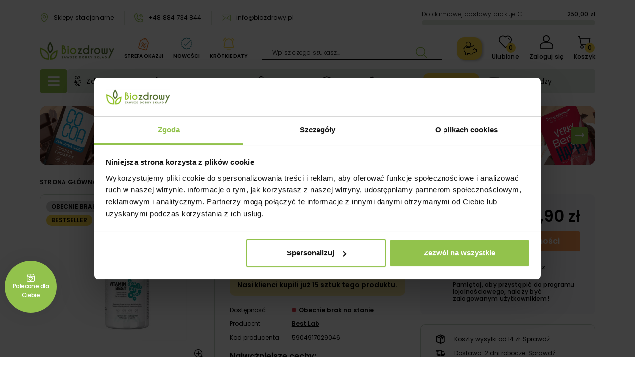

--- FILE ---
content_type: text/html; charset=utf-8
request_url: https://biozdrowy.pl/vitaminbest-best-lab-60-kaps/
body_size: 47173
content:
<!doctype html>
<html lang="pl-PL">

  <head>
    
            <link rel="preload" href="https://biozdrowy.pl/19603-large_default/vitaminbest-best-lab-60-kaps.jpg" as="image">
    
          <meta property="og:type" content="product">
      <meta property="og:url" content="https://biozdrowy.pl/vitaminbest-best-lab-60-kaps/">
      <meta property="og:title" content="VitaminBest Best Lab - 60 kaps. | Biozdrowy">
      <meta property="og:site_name" content="Biozdrowy">
      <meta property="og:description" content="VitaminBest Best Lab - 60 kaps. w Bio Zdrowy ☆ 100% Najwyższa Jakość ✔ Szybka Dostawa ✔ Zdrowie &amp; Ekologia ✔ Kup Teraz! ☆">
      <meta property="og:image" content="https://biozdrowy.pl/19603-large_default/vitaminbest-best-lab-60-kaps.jpg">
              <meta property="product:pretax_price:amount" content="119.351852">
      <meta property="product:pretax_price:currency" content="PLN">
      <meta property="product:price:amount" content="128.9">
      <meta property="product:price:currency" content="PLN">
              <meta property="product:weight:value" content="0.207000">
      <meta property="product:weight:units" content="kg">
              <meta name="twitter:title" content="VitaminBest Best Lab - 60 kaps. | Biozdrowy">
      <meta name="twitter:description" content="VitaminBest Best Lab - 60 kaps. w Bio Zdrowy ☆ 100% Najwyższa Jakość ✔ Szybka Dostawa ✔ Zdrowie &amp; Ekologia ✔ Kup Teraz! ☆">
      <meta name="twitter:image" content="https://biozdrowy.pl/19603-large_default/vitaminbest-best-lab-60-kaps.jpg">
      <meta name="twitter:card" content="summary_large_image">
                                          <script type='application/ld+json' class='ets-seo-schema-graph--main'>
            {"@context":"https://schema.org","@graph":[{"@type":"WebSite","@id":"https://biozdrowy.pl/#website","url":"https://biozdrowy.pl/","name":"Biozdrowy","potentialAction":{"@type":"SearchAction","target":"https://biozdrowy.pl/search?s={search_term_string}","query-input":"required name=search_term_string"}},{"@type":"BreadcrumbList","@id":"https://biozdrowy.pl/#breadcrumb","itemListElement":[{"@type":"ListItem","position":1,"item":{"@type":"WebPage","name":"Home","@id":"https://biozdrowy.pl/","url":"https://biozdrowy.pl/"}},{"@type":"ListItem","position":2,"item":{"@type":"WebPage","name":"Witaminy","@id":"https://biozdrowy.pl/suplementy-diety-witaminy/","url":"https://biozdrowy.pl/suplementy-diety-witaminy/"}},{"@type":"ListItem","position":3,"item":{"@type":"WebPage","name":"VitaminBest Best Lab - 60 kaps.","@id":"https://biozdrowy.pl/vitaminbest-best-lab-60-kaps/","url":"https://biozdrowy.pl/vitaminbest-best-lab-60-kaps/"}}]}]}
        </script>
    
      
  <meta charset="utf-8">


  <meta http-equiv="x-ua-compatible" content="ie=edge">



  <title>VitaminBest Best Lab - 60 kaps. | Biozdrowy</title>
  
    
  
  <meta name="description" content="VitaminBest Best Lab - 60 kaps. w Bio Zdrowy ☆ 100% Najwyższa Jakość ✔ Szybka Dostawa ✔ Zdrowie &amp; Ekologia ✔ Kup Teraz! ☆">
  <meta name="keywords" content="">
      <meta name="robots" content="index,index">
        <link rel="canonical" href="https://biozdrowy.pl/vitaminbest-best-lab-60-kaps/">
    
      

  
    
  



  <meta name="viewport" content="width=device-width, initial-scale=1">



  <link rel="icon" type="image/vnd.microsoft.icon" href="https://biozdrowy.pl/img/favicon.ico?1695630489">
  <link rel="shortcut icon" type="image/x-icon" href="https://biozdrowy.pl/img/favicon.ico?1695630489">






  
    <script>
      !function (f, b, e, v, n, t, s) {
        if (f.fbq) return;
        n = f.fbq = function () {
          n.callMethod ? n.callMethod.apply(n, arguments) : n.queue.push(arguments)
        };

        if (!f._fbq) f._fbq = n;
        n.push = n;
        n.loaded = !0;
        n.version = '2.0';
        n.queue = [];
        t = b.createElement(e);
        t.async = !0;
        t.src = v;
        s = b.getElementsByTagName(e)[0];
        s.parentNode.insertBefore(t, s)
      }(window, document, 'script', 'https://connect.facebook.net/en_US/fbevents.js');
      fbq('init', '1762495707458860');
      fbq('track', 'PageView');

    </script>
    <noscript>
      <img height="1"
           width="1"
           style="display:none"
           src="https://www.facebook.com/tr?id=1762495707458860&ev=PageView&noscript=1"
      />
    </noscript>
  



  
    <!-- Hotjar Tracking Code for https://biozdrowy.pl/pl/ -->
    <script>
        (function(h,o,t,j,a,r){
            h.hj=h.hj||function(){(h.hj.q=h.hj.q||[]).push(arguments)};
            h._hjSettings={hjid:2375206,hjsv:6};
            a=o.getElementsByTagName('head')[0];
            r=o.createElement('script');r.async=1;
            r.src=t+h._hjSettings.hjid+j+h._hjSettings.hjsv;
            a.appendChild(r);
        })(window,document,'https://static.hotjar.com/c/hotjar-','.js?sv=');
    </script>
  



  <meta property="og:title" content="VitaminBest Best Lab - 60 kaps. | Biozdrowy"/>
  <meta property="og:description" content="VitaminBest Best Lab - 60 kaps. w Bio Zdrowy ☆ 100% Najwyższa Jakość ✔ Szybka Dostawa ✔ Zdrowie &amp; Ekologia ✔ Kup Teraz! ☆"/>
<meta property="og:type" content="website"/>
<meta property="og:url" content="https://biozdrowy.pl/vitaminbest-best-lab-60-kaps/"/>
<meta property="og:site_name" content="Biozdrowy"/>

  <meta property="og:type" content="product"/>
            <meta property="og:image" content="https://biozdrowy.pl/17014-large_default/vitaminbest-best-lab-60-kaps.jpg"/>
          <meta property="og:image" content="https://biozdrowy.pl/19603-large_default/vitaminbest-best-lab-60-kaps.jpg"/>
        <meta property="og:image:height" content="567"/>
    <meta property="og:image:width" content="567"/>

        <meta property="product:price:amount" content="128.9" />
    <meta property="product:price:currency" content="PLN" />
            <meta property="product:brand" content="Best Lab" />
    <meta property="og:availability" content="out of stock" />
<meta name="twitter:card" content="summary_large_image">
<meta property="twitter:title" content="VitaminBest Best Lab - 60 kaps. | Biozdrowy"/>
  <meta property="twitter:description" content="VitaminBest Best Lab - 60 kaps. w Bio Zdrowy ☆ 100% Najwyższa Jakość ✔ Szybka Dostawa ✔ Zdrowie &amp; Ekologia ✔ Kup Teraz! ☆"/>
<meta property="twitter:site" content="Biozdrowy"/>
<meta property="twitter:creator" content="Biozdrowy"/>
<meta property="twitter:domain" content="https://biozdrowy.pl/vitaminbest-best-lab-60-kaps/"/>

  <meta property="twitter:image" content="https://biozdrowy.pl/19603-large_default/vitaminbest-best-lab-60-kaps.jpg"/>
      <meta property="twitter:image:alt" content="VitaminBest Best Lab - 60 kaps. w Bio Zdrowy ☆ 100% Najwyższa Jakość ✔ Szybka Dostawa ✔ Zdrowie &amp; Ekologia ✔ Kup Teraz! ☆"/>
  

      <script type="application/ld+json">
      {
    "@context": "http://schema.org/",
    "@type": "Product",
    "name": "VitaminBest Best Lab - 60 kaps.",
    "category": "Witaminy",
    "description": "\r\nZawiera pełen zestaw niezbędnych witamin i składników mineralnych.\r\nWspiera działanie układu nerwowego i odpowiednią regenerację.\r\nOdpowiedni dla wegetarian i wegan.\r\nMa czysty skład.\r\n",
    "image": "https://biozdrowy.pl/19603-large_default/vitaminbest-best-lab-60-kaps.jpg",
    "sku": "5904917029046",
    "weight": {
        "@context": "https://schema.org",
        "@type": "QuantitativeValue",
        "value": "0.207000",
        "unitCode": "kg"
    },
    "gtin13": "5904917029046",
    "brand": {
        "@type": "Brand",
        "name": "Best Lab"
    },
    "offers": {
        "@type": "Offer",
        "name": "VitaminBest Best Lab - 60 kaps.",
        "price": 128.9,
        "url": "https://biozdrowy.pl/vitaminbest-best-lab-60-kaps/",
        "priceCurrency": "PLN",
        "image": [
            "https://biozdrowy.pl/17014-large_default/vitaminbest-best-lab-60-kaps.jpg",
            "https://biozdrowy.pl/19603-large_default/vitaminbest-best-lab-60-kaps.jpg"
        ],
        "sku": "5904917029046",
        "availability": "http://schema.org/OutOfStock"
    }
}
    </script>
        <script type="application/ld+json">
      {
    "@context": "http://schema.org",
    "@type": "BreadcrumbList",
    "itemListElement": [
        {
            "@type": "ListItem",
            "position": 1,
            "name": "Strona główna",
            "item": "https://biozdrowy.pl/"
        },
        {
            "@type": "ListItem",
            "position": 2,
            "name": "Suplementy",
            "item": "https://biozdrowy.pl/suplementy-diety/"
        },
        {
            "@type": "ListItem",
            "position": 3,
            "name": "Witaminy",
            "item": "https://biozdrowy.pl/suplementy-diety-witaminy/"
        },
        {
            "@type": "ListItem",
            "position": 4,
            "name": "VitaminBest Best Lab - 60 kaps.",
            "item": "https://biozdrowy.pl/vitaminbest-best-lab-60-kaps/"
        }
    ]
}
    </script>
        <script type="application/ld+json">
      {
    "@context": "http://schema.org",
    "@type": "Organization",
    "name": "Biozdrowy",
    "url": "https://biozdrowy.pl/",
    "logo": {
        "@type": "ImageObject",
        "url": "https://biozdrowy.pl/img/logo-1690160726.jpg"
    },
    "contactPoint": {
        "@type": "ContactPoint",
        "telephone": "+48 884 734 844",
        "contactType": "customer service"
    },
    "address": {
        "@type": "PostalAddress",
        "postalCode": "15-732",
        "streetAddress": "ul. Choroszczańska 24",
        "addressLocality": "Białystok, Polska"
    }
}
    </script>
  

<script>
    var doc = document.createElement("script");
    doc.type = "text/javascript";
    doc.async = true;
    doc.src = ("https:" == document.location.protocol ? "https:" : "http:") + '//d3bo67muzbfgtl.cloudfront.net/edrone_2_0.js';
    var s = document.getElementsByTagName("script")[0];
    s.parentNode.insertBefore(doc, s);
    window._edrone = window._edrone || {};

                    _edrone.app_id = `609d110e3e9ca`;
                    _edrone.product_titles = `VitaminBest+Best+Lab+-+60+kaps.`;
                    _edrone.product_images = `https%3A%2F%2Fbiozdrowy.pl%2F19603%2Fvitaminbest-best-lab-60-kaps.jpg`;
                    _edrone.product_ids = `11789`;
                    _edrone.product_skus = `5904917029046`;
                    _edrone.product_category_ids = `2%7E2307%7E2427%7E2434%7E2462%7E2463%7E2470%7E2471%7E2481%7E2482%7E2483%7E2484%7E2485%7E2486%7E2487%7E2488%7E2489%7E2577%7E2586%7E2588%7E2590%7E2811%7E2821%7E2822`;
                    _edrone.product_urls = `https%3A%2F%2Fbiozdrowy.pl%2Fvitaminbest-best-lab-60-kaps%2F`;
                    _edrone.product_category_names = `Strona+g%C5%82%C3%B3wna%7ESuplementy%7ESuplementy+na%7EWitaminy%7EMinera%C5%82y%7EChrom%7EWitamina+B%7ECholina+%28witamina+B4%29%7EWitamina+B12+%28kobalamina%29%7EWitamina+B1+%28tiamina%29%7EWitamina+B2+%28ryboflawina%29%7EWitamina+B3+%28Niacyna%29%7EWitamina+B5+%28kwas+pantotenowy%29%7EWitamina+B6+%28pirydoksyna%29%7EWitamina+B7+%28biotyna%29%7EWitamina+B9+%28kwas+foliowy%29%7ECynk%7EWitamina+E%7ESelen%7EMied%C5%BA%7EJod%7EW%C5%82osy%2C+sk%C3%B3ra%2C+paznokcie%7EEksperci+polecaj%C4%85%7EIwona+Wierzbicka+poleca`;
                    _edrone.action_type = `product_view`;
                    _edrone.product_counts = `0`;
                                        _edrone.base_payment_value = `119.35`;
                    _edrone.base_currency = `PLN`;
                    _edrone.city = ``;
                    _edrone.country = ``;
                    _edrone.phone = ``;
                    _edrone.product_brand_ids = `247`;
                    _edrone.product_brand_names = `Best+Lab`;
        
</script>

<style type="text/css">
    </style>
<script>
    var pswp_theme = "";
    var pswp_token = "ca4f1c30c964bb36a1b335f29bac5d3f";
</script>  <script>
    window.dataLayer = window.dataLayer || [];
    function gtag(){window.dataLayer.push(arguments);}
  </script>


    
        <script>
          window.dataLayer.push({"event":"user_data","user_status":"not logged-in","page_type":"Product page"});
        </script>
    


    
        <script>(function (w, d, s, l, i) {
                w[l] = w[l] || [];
                w[l].push({
                    'gtm.start':
                        new Date().getTime(), event: 'gtm.js'
                });
                var f = d.getElementsByTagName(s)[0],
                    j = d.createElement(s), dl = l != 'dataLayer' ? '&l=' + l : '';
                j.async = true;
                j.src =
                    'https://www.googletagmanager.com/gtm.js?id=' + i + dl;
                f.parentNode.insertBefore(j, f);
            })(window, document, 'script', 'dataLayer', 'GTM-N7M25KZ');</script>
    
  <!-- START OF DOOFINDER ADD TO CART SCRIPT -->
  <script>
    document.addEventListener('doofinder.cart.add', function(event) {

      const checkIfCartItemHasVariation = (cartObject) => {
        return (cartObject.item_id === cartObject.grouping_id) ? false : true;
      }

      /**
      * Returns only ID from string
      */
      const sanitizeVariationID = (variationID) => {
        return variationID.replace(/\D/g, "")
      }

      doofinderManageCart({
        cartURL          : "https://biozdrowy.pl/koszyk",  //required for prestashop 1.7, in previous versions it will be empty.
        cartToken        : "ca4f1c30c964bb36a1b335f29bac5d3f",
        productID        : checkIfCartItemHasVariation(event.detail) ? event.detail.grouping_id : event.detail.item_id,
        customizationID  : checkIfCartItemHasVariation(event.detail) ? sanitizeVariationID(event.detail.item_id) : 0,   // If there are no combinations, the value will be 0
        quantity         : event.detail.amount,
        statusPromise    : event.detail.statusPromise,
        itemLink         : event.detail.link,
        group_id         : event.detail.group_id
      });
    });
  </script>
  <!-- END OF DOOFINDER ADD TO CART SCRIPT -->

  <!-- START OF DOOFINDER UNIQUE SCRIPT -->
  <script data-keepinline>
    
    (function(w, k) {w[k] = window[k] || function () { (window[k].q = window[k].q || []).push(arguments) }})(window, "doofinderApp")
    

    // Custom personalization:
    doofinderApp("config", "language", "pl");
    doofinderApp("config", "currency", "PLN");
  </script>
  <script src="https://eu1-config.doofinder.com/2.x/7262aca6-e103-42e8-9e5d-0283842682d3.js" async></script>
  <!-- END OF DOOFINDER UNIQUE SCRIPT -->




      <link rel="preload" as="image" href="https://biozdrowy.pl/img/logo-1690160726.jpg">
    
  
  <link
      rel="preload"
      href="https://biozdrowy.pl/themes/starter/assets/fonts/Poppins-Regular-ad19729d6a0511212493d7a9b994921e.woff2"
      as="font"
      crossorigin
    ><link
      rel="preload"
      href="https://biozdrowy.pl/themes/starter/assets/fonts/Poppins-SemiBold-3c3f3613b59d581739fc53626c9de259.woff2"
      as="font"
      crossorigin
    ><link
      rel="preload"
      href="https://biozdrowy.pl/themes/starter/assets/fonts/MaterialIcons-Regular-12a47ed5fd5585f0f4227fa035a1a607.woff2"
      as="font"
      crossorigin
    >




  
  
  
  <link
    rel="stylesheet"
    href="https://biozdrowy.pl/themes/starter/assets/cache/theme-d0038f144.css?v=0a09c8844ba8f0936c20bd791130d6b6"
    type="text/css"
    media="all">




  




  <script type="text/javascript">
        var btPixel = {"btnAddToWishlist":"button.wishlist-button-add","btnOrder":"button[name=\"confirm-addresses\"]","tagContent":{"sPixel":"1762495707458860","aDynTags":{"content_type":{"label":"content_type","value":"product"},"content_ids":{"label":"content_ids","value":"BZPL11789"},"value":{"label":"value","value":128.9},"currency":{"label":"currency","value":"PLN"},"content_name":{"label":"content_name","value":"VitaminBest Best Lab - 60 kaps."},"content_category":{"label":"content_category","value":"Witaminy"}},"sCR":"\n","aTrackingType":{"label":"tracking_type","value":"ViewContent"},"sJsObjName":"oPixelFacebook"},"pixel_id":"1762495707458860","bUseConsent":"0","iConsentConsentLvl":0,"bConsentHtmlElement":"","bConsentHtmlElementSecond":"","bUseAxeption":"0","token":"ca4f1c30c964bb36a1b335f29bac5d3f","ajaxUrl":"https:\/\/biozdrowy.pl\/module\/facebookproductad\/ajax\/","external_id":0,"useAdvancedMatching":true,"advancedMatchingData":false,"eventId":4733,"fbdaSeparator":"v","pixelCurrency":"PLN","comboExport":"0","prefix":"BZ","prefixLang":"PL","useConversionApi":"1","useApiForPageView":"1"};
        var close_lightbox = "zamyka\u0107";
        var dpdshipping_csrf = "ca4f1c30c964bb36a1b335f29bac5d3f";
        var dpdshipping_id_cart = 0;
        var dpdshipping_id_pudo_carrier = "168";
        var dpdshipping_id_pudo_cod_carrier = "169";
        var dpdshipping_iframe_cod_url = "\/\/pudofinder.dpd.com.pl\/widget?key=1ae3418e27627ab52bebdcc1a958fa04&direct_delivery_cod=1&query=";
        var dpdshipping_iframe_url = "\/\/pudofinder.dpd.com.pl\/widget?key=1ae3418e27627ab52bebdcc1a958fa04&&query=";
        var dpdshipping_pickup_get_address_ajax_url = "https:\/\/biozdrowy.pl\/module\/dpdshipping\/PickupGetAddressAjax\/";
        var dpdshipping_pickup_is_point_with_cod_ajax_url = "https:\/\/biozdrowy.pl\/module\/dpdshipping\/PickupIsCodPointAjax\/";
        var dpdshipping_pickup_save_point_ajax_url = "https:\/\/biozdrowy.pl\/module\/dpdshipping\/PickupSavePointAjax\/";
        var dpdshipping_token = "bdb700f555e69fd055652700fb921c5a672b6200";
        var edroneAddToCartController = "https:\/\/biozdrowy.pl\/module\/edrone\/EdroneAddToCartAjax\/";
        var edroneIsSSOrder = "1";
        var edroneSessionController = "https:\/\/biozdrowy.pl\/module\/edrone\/EdroneUserSessionData\/";
        var etsSeoFo = {"currentController":"product","conf":{"removeId":true}};
        var listDisplayAjaxUrl = "https:\/\/biozdrowy.pl\/module\/is_themecore\/ajaxTheme\/";
        var payuLangId = "pl";
        var payuSFEnabled = false;
        var prestashop = {"cart":{"products":[],"totals":{"total":{"type":"total","label":"Razem","amount":0,"value":"0,00\u00a0z\u0142"},"total_including_tax":{"type":"total","label":"Suma (brutto)","amount":0,"value":"0,00\u00a0z\u0142"},"total_excluding_tax":{"type":"total","label":"Suma (netto)","amount":0,"value":"0,00\u00a0z\u0142"}},"subtotals":{"products":{"type":"products","label":"Warto\u015b\u0107 produkt\u00f3w:","amount":0,"value":"0,00\u00a0z\u0142"},"discounts":null,"shipping":{"type":"shipping","label":"Dostawa:","amount":0,"value":""},"tax":null},"products_count":0,"summary_string":"0 sztuk","vouchers":{"allowed":1,"added":[]},"discounts":[],"minimalPurchase":0,"minimalPurchaseRequired":""},"currency":{"id":1,"name":"Z\u0142oty polski","iso_code":"PLN","iso_code_num":"985","sign":"z\u0142"},"customer":{"lastname":null,"firstname":null,"email":null,"birthday":null,"newsletter":null,"newsletter_date_add":null,"optin":null,"website":null,"company":null,"siret":null,"ape":null,"is_logged":false,"gender":{"type":null,"name":null},"addresses":[]},"language":{"name":"Polski (Polish)","iso_code":"pl","locale":"pl-PL","language_code":"pl","is_rtl":0,"date_format_lite":"Y-m-d","date_format_full":"Y-m-d H:i:s","id":1},"page":{"title":"","canonical":"https:\/\/biozdrowy.pl\/vitaminbest-best-lab-60-kaps\/","meta":{"title":"VitaminBest Best Lab - 60 kaps. | Biozdrowy","description":"VitaminBest Best Lab - 60 kaps. w Bio Zdrowy \u2606 100% Najwy\u017csza Jako\u015b\u0107 \u2714 Szybka Dostawa \u2714 Zdrowie & Ekologia \u2714 Kup Teraz! \u2606","keywords":"","robots":"index"},"page_name":"product","body_classes":{"lang-pl":true,"lang-rtl":false,"country-PL":true,"currency-PLN":true,"layout-full-width":true,"page-product":true,"tax-display-enabled":true,"page-customer-account":false,"product-id-11789":true,"product-VitaminBest Best Lab - 60 kaps.":true,"product-id-category-2434":true,"product-id-manufacturer-247":true,"product-id-supplier-0":true,"product-available-for-order":true},"admin_notifications":[],"password-policy":{"feedbacks":{"0":"Bardzo s\u0142abe","1":"S\u0142abe","2":"\u015arednia","3":"Silne","4":"Bardzo silne","Straight rows of keys are easy to guess":"Proste kombinacje klawiszy s\u0105 \u0142atwe do odgadni\u0119cia","Short keyboard patterns are easy to guess":"Proste kombinacje przycisk\u00f3w s\u0105 \u0142atwe do odgadni\u0119cia","Use a longer keyboard pattern with more turns":"U\u017cyj d\u0142u\u017cszej i bardziej skomplikowanej kombinacji przycisk\u00f3w","Repeats like \"aaa\" are easy to guess":"Powt\u00f3rzenia typu \u201eaaa\u201d s\u0105 \u0142atwe do odgadni\u0119cia","Repeats like \"abcabcabc\" are only slightly harder to guess than \"abc\"":"Powt\u00f3rzenia takie jak \u201eabcabcabc\u201d s\u0105 tylko nieco trudniejsze do odgadni\u0119cia ni\u017c \u201eabc\u201d","Sequences like abc or 6543 are easy to guess":"Sequences like \"abc\" or \"6543\" are easy to guess","Recent years are easy to guess":"Ostatnie lata s\u0105 \u0142atwe do odgadni\u0119cia","Dates are often easy to guess":"Daty s\u0105 cz\u0119sto \u0142atwe do odgadni\u0119cia","This is a top-10 common password":"To has\u0142o jest jednym z 10 najcz\u0119\u015bciej u\u017cywanych","This is a top-100 common password":"To has\u0142o jest jednym z 100 najcz\u0119\u015bciej u\u017cywanych","This is a very common password":"To bardzo popularne has\u0142o","This is similar to a commonly used password":"Jest to podobne do powszechnie u\u017cywanego has\u0142a","A word by itself is easy to guess":"Pojedyncze s\u0142owo \u0142atwo odgadn\u0105\u0107","Names and surnames by themselves are easy to guess":"Same imiona i nazwiska s\u0105 \u0142atwe do odgadni\u0119cia","Common names and surnames are easy to guess":"Popularne imiona i nazwiska s\u0105 \u0142atwe do odgadni\u0119cia","Use a few words, avoid common phrases":"U\u017cyj kilku s\u0142\u00f3w, unikaj popularnych zwrot\u00f3w","No need for symbols, digits, or uppercase letters":"Nie potrzebujesz symboli, cyfr ani wielkich liter","Avoid repeated words and characters":"Unikaj powtarzaj\u0105cych si\u0119 s\u0142\u00f3w i znak\u00f3w","Avoid sequences":"Unikaj sekwencji","Avoid recent years":"Unikaj ostatnich lat","Avoid years that are associated with you":"Unikaj lat, kt\u00f3re s\u0105 z Tob\u0105 zwi\u0105zane","Avoid dates and years that are associated with you":"Unikaj dat i lat, kt\u00f3re s\u0105 z Tob\u0105 powi\u0105zane","Capitalization doesn't help very much":"Wielkie litery nie s\u0105 zbytnio pomocne","All-uppercase is almost as easy to guess as all-lowercase":"Same wielkie litery s\u0105 niemal tak \u0142atwe do odgadni\u0119cia, jak same ma\u0142e litery","Reversed words aren't much harder to guess":"Odwr\u00f3cone s\u0142owa nie s\u0105 du\u017co trudniejsze do odgadni\u0119cia","Predictable substitutions like '@' instead of 'a' don't help very much":"Predictable substitutions like \"@\" instead of \"a\" don't help very much","Add another word or two. Uncommon words are better.":"Dodaj kolejne s\u0142owo lub dwa. Nietypowe s\u0142owa s\u0105 lepsze."}}},"shop":{"name":"Biozdrowy","logo":"https:\/\/biozdrowy.pl\/img\/logo-1690160726.jpg","stores_icon":"https:\/\/biozdrowy.pl\/img\/logo_stores.png","favicon":"https:\/\/biozdrowy.pl\/img\/favicon.ico"},"core_js_public_path":"\/themes\/","urls":{"base_url":"https:\/\/biozdrowy.pl\/","current_url":"https:\/\/biozdrowy.pl\/vitaminbest-best-lab-60-kaps\/","shop_domain_url":"https:\/\/biozdrowy.pl","img_ps_url":"https:\/\/biozdrowy.pl\/img\/","img_cat_url":"https:\/\/biozdrowy.pl\/img\/c\/","img_lang_url":"https:\/\/biozdrowy.pl\/img\/l\/","img_prod_url":"https:\/\/biozdrowy.pl\/img\/p\/","img_manu_url":"https:\/\/biozdrowy.pl\/img\/m\/","img_sup_url":"https:\/\/biozdrowy.pl\/img\/su\/","img_ship_url":"https:\/\/biozdrowy.pl\/img\/s\/","img_store_url":"https:\/\/biozdrowy.pl\/img\/st\/","img_col_url":"https:\/\/biozdrowy.pl\/img\/co\/","img_url":"https:\/\/biozdrowy.pl\/themes\/starter\/assets\/img\/","css_url":"https:\/\/biozdrowy.pl\/themes\/starter\/assets\/css\/","js_url":"https:\/\/biozdrowy.pl\/themes\/starter\/assets\/js\/","pic_url":"https:\/\/biozdrowy.pl\/upload\/","theme_assets":"https:\/\/biozdrowy.pl\/themes\/starter\/assets\/","pages":{"address":"https:\/\/biozdrowy.pl\/adres","addresses":"https:\/\/biozdrowy.pl\/adresy","authentication":"https:\/\/biozdrowy.pl\/logowanie","manufacturer":"https:\/\/biozdrowy.pl\/producenci","cart":"https:\/\/biozdrowy.pl\/koszyk","category":"https:\/\/biozdrowy.pl\/index.php?controller=category","cms":"https:\/\/biozdrowy.pl\/index.php?controller=cms","contact":"https:\/\/biozdrowy.pl\/kontakt","discount":"https:\/\/biozdrowy.pl\/rabaty","guest_tracking":"https:\/\/biozdrowy.pl\/sledzenie-zamowien-gosci","history":"https:\/\/biozdrowy.pl\/historia-zamowien","identity":"https:\/\/biozdrowy.pl\/dane-osobiste","index":"https:\/\/biozdrowy.pl\/","my_account":"https:\/\/biozdrowy.pl\/moje-konto","order_confirmation":"https:\/\/biozdrowy.pl\/potwierdzenie-zamowienia","order_detail":"https:\/\/biozdrowy.pl\/index.php?controller=order-detail","order_follow":"https:\/\/biozdrowy.pl\/sledzenie-zamowienia","order":"https:\/\/biozdrowy.pl\/zamowienie","order_return":"https:\/\/biozdrowy.pl\/index.php?controller=order-return","order_slip":"https:\/\/biozdrowy.pl\/potwierdzenie-zwrotu","pagenotfound":"https:\/\/biozdrowy.pl\/nie-znaleziono-strony","password":"https:\/\/biozdrowy.pl\/odzyskiwanie-hasla","pdf_invoice":"https:\/\/biozdrowy.pl\/index.php?controller=pdf-invoice","pdf_order_return":"https:\/\/biozdrowy.pl\/index.php?controller=pdf-order-return","pdf_order_slip":"https:\/\/biozdrowy.pl\/index.php?controller=pdf-order-slip","prices_drop":"https:\/\/biozdrowy.pl\/promocje","product":"https:\/\/biozdrowy.pl\/index.php?controller=product","registration":"https:\/\/biozdrowy.pl\/rejestracja","search":"https:\/\/biozdrowy.pl\/szukaj","sitemap":"https:\/\/biozdrowy.pl\/mapa-strony","stores":"https:\/\/biozdrowy.pl\/nasze-sklepy","supplier":"https:\/\/biozdrowy.pl\/dostawcy","brands":"https:\/\/biozdrowy.pl\/producenci","register":"https:\/\/biozdrowy.pl\/rejestracja","order_login":"https:\/\/biozdrowy.pl\/zamowienie?login=1"},"alternative_langs":[],"actions":{"logout":"https:\/\/biozdrowy.pl\/?mylogout="},"no_picture_image":{"bySize":{"small_default":{"url":"https:\/\/biozdrowy.pl\/img\/p\/pl-default-small_default.jpg","width":82,"height":82},"cart_default":{"url":"https:\/\/biozdrowy.pl\/img\/p\/pl-default-cart_default.jpg","width":125,"height":125},"home_default":{"url":"https:\/\/biozdrowy.pl\/img\/p\/pl-default-home_default.jpg","width":200,"height":200},"medium_default":{"url":"https:\/\/biozdrowy.pl\/img\/p\/pl-default-medium_default.jpg","width":452,"height":452},"large_default":{"url":"https:\/\/biozdrowy.pl\/img\/p\/pl-default-large_default.jpg","width":567,"height":567}},"small":{"url":"https:\/\/biozdrowy.pl\/img\/p\/pl-default-small_default.jpg","width":82,"height":82},"medium":{"url":"https:\/\/biozdrowy.pl\/img\/p\/pl-default-home_default.jpg","width":200,"height":200},"large":{"url":"https:\/\/biozdrowy.pl\/img\/p\/pl-default-large_default.jpg","width":567,"height":567},"legend":""}},"configuration":{"display_taxes_label":true,"display_prices_tax_incl":true,"is_catalog":false,"show_prices":true,"opt_in":{"partner":false},"quantity_discount":{"type":"discount","label":"Rabat Jednostkowy"},"voucher_enabled":1,"return_enabled":0},"field_required":[],"breadcrumb":{"links":[{"title":"Strona g\u0142\u00f3wna","url":"https:\/\/biozdrowy.pl\/"},{"title":"Suplementy","url":"https:\/\/biozdrowy.pl\/suplementy-diety\/"},{"title":"Witaminy","url":"https:\/\/biozdrowy.pl\/suplementy-diety-witaminy\/"},{"title":"VitaminBest Best Lab - 60 kaps.","url":"https:\/\/biozdrowy.pl\/vitaminbest-best-lab-60-kaps\/"}],"count":4},"link":{"protocol_link":"https:\/\/","protocol_content":"https:\/\/"},"time":1770075639,"static_token":"ca4f1c30c964bb36a1b335f29bac5d3f","token":"cd3c5eaf2a2eff1390b42b4c813e2923","debug":false};
        var psemailsubscription_subscription = "https:\/\/biozdrowy.pl\/module\/ps_emailsubscription\/subscription\/";
        var wnet_datalayer_cart_url = "https:\/\/biozdrowy.pl\/module\/wnet_datalayer\/ajax\/?action=getCartEvents";
        var wnet_datalayer_custom_event_url = "https:\/\/biozdrowy.pl\/module\/wnet_datalayer\/ajax\/?action=getCustomEvent";
        var wnet_datalayer_debug_enabled = false;
        var wnet_datalayer_full_page_cache_enabled = false;
        var wnet_datalayer_ga_code = "G-QZ9Q9WB2EL";
        var wnet_datalayer_gtm_code = "GTM-N7M25KZ";
        var wnet_datalayer_is_included_gtag_script = true;
        var wnet_datalayer_payment_url = "https:\/\/biozdrowy.pl\/module\/wnet_datalayer\/ajax\/?action=getPaymentInfo";
        var wnet_datalayer_purchase_url = "https:\/\/biozdrowy.pl\/module\/wnet_datalayer\/ajax\/?action=savePurchaseEvent";
        var wnet_datalayer_selectors_map = {"productMiniature":".js-product-miniature","productMiniatureLink":".js-product-miniature-link","listing":".js-wnet-datalayer-list","productPageForm":"#add-to-cart-or-refresh","paymentMethodInput":"[name=\"payment-option\"]","shippingMethodInput":"[name^=\"delivery_option\"]","promotionElement":".js-wnet-datalayer-promotion","promotionElementLink":".js-wnet-datalayer-promotion-link"};
        var wnet_datalayer_shipping_url = "https:\/\/biozdrowy.pl\/module\/wnet_datalayer\/ajax\/?action=getShippingInfo";
        var wnet_datalayer_user_data_url = "https:\/\/biozdrowy.pl\/module\/wnet_datalayer\/ajax\/?action=getUserData";
        var wnet_datalayer_view_item_url = "https:\/\/biozdrowy.pl\/module\/wnet_datalayer\/ajax\/?action=getProductViewItem";
      </script>



    
  </head>

  <body id="product" class="lang-pl country-pl currency-pln layout-full-width page-product tax-display-enabled product-id-11789 product-vitaminbest-best-lab-60-kaps product-id-category-2434 product-id-manufacturer-247 product-id-supplier-0 product-available-for-order">

  
  

    
          <!-- Google Tag Manager (noscript) -->
    <noscript><iframe src="https://www.googletagmanager.com/ns.html?id=GTM-N7M25KZ"
                      height="0" width="0" style="display:none;visibility:hidden"></iframe></noscript>
    <!-- End Google Tag Manager (noscript) -->

    

    <main class="l-main">
      
              

      <header id="header" class="l-header">
        
          
    <div class="header-banner">
        
    </div>



    <nav class="header-nav bg-light js-header-nav">
        <div class="container-fluid">
            <div class="row align-items-center">
                
            </div>
        </div>
    </nav>



            <div class="header-top__info py-2 pt-lg-4 pb-lg-1 pb-xxl-3 bg-white d-none d-lg-block">
            <div class="container">
                <div class="row justify-content-between align-items-center header-top__row">
                    <div class="nav-links__col col-auto">
  <div class="nav-links" >
    <div class="nav-links__list">
      <div class="nav-links__item">
        <span class="nav-links__icon icon icon-map-pin"></span>
        <a href="//biozdrowy.pl/nasze-sklepy" class="nav-links__href text-decoration-none">
          Sklepy stacjonarne
        </a>
      </div>
              <div class="nav-links__item">
          <span class="nav-links__icon icon icon-phone"></span>
          <a href="tel:+48 884 734 844" class="nav-links__href text-decoration-none">
            +48 884 734 844
          </a>
        </div>
                    <div class="nav-links__item">
          <span class="nav-links__icon icon icon-mail"></span>
          <script type="text/javascript">document.write(unescape('%3c%61%20%68%72%65%66%3d%22%6d%61%69%6c%74%6f%3a%69%6e%66%6f%40%62%69%6f%7a%64%72%6f%77%79%2e%70%6c%22%20%63%6c%61%73%73%3d%22%6e%61%76%2d%6c%69%6e%6b%73%5f%5f%68%72%65%66%20%74%65%78%74%2d%64%65%63%6f%72%61%74%69%6f%6e%2d%6e%6f%6e%65%22%3e%69%6e%66%6f%40%62%69%6f%7a%64%72%6f%77%79%2e%70%6c%3c%2f%61%3e'))</script>
        </div>
          </div>
  </div>
</div>
  <div class="free-shipping-nav__col">
    <div
            class="free-shipping-nav js-free-shipping-nav"
            data-refresh-url="//biozdrowy.pl/module/wnet_tofreeshipping/ajax/"
            data-action="update-free-shipping-nav-template"
    >
      <div class="free-shipping-nav__subtotal ">
                      <span class="free-shipping-nav__subtotal-label">
              Do darmowej dostawy brakuje Ci:
            </span>
            <span class="free-shipping-nav__subtotal-value">
              250,00 zł
            </span>
                </div>

      <div class="free-shipping-nav__bottom">
        <div class="free-shipping-nav__progress  free-shipping-nav__cart-progress-bar progress cart-progress-bar">
          <div
                  class="free-shipping-nav__progress-bar progress-bar "
                  role="progressbar" aria-valuenow=""
                  aria-valuemin="0" aria-valuemax="100"
                  style="width:0%"
          >
            <span class="sr-only"></span>
          </div>
        </div>
      </div>
    </div>
  </div>

                </div>
            </div>
        </div>
    


    <div class="js-header-top-wrapper">

        <div class="header-top js-header-top">
            <div class="header-top__content pt-md-3 pb-md-4 py-2 position-relative js-header-top-content">

                <div class="container">
                    <div class="row align-items-center align-items-lg-end header-top__row">

                        <div class="col-lg-auto col header-top__block header-top__block--logo">
                            <a href="https://biozdrowy.pl/" class="d-inline-block pr-2 pr-lg-0">
                                                                    <img
                                                                                            src="https://biozdrowy.pl/img/logo-1690160726.jpg"
                                                width="220"
                                                height="53"
                                                                                        class="logo img-fluid"
                                            alt="Biozdrowy logo">
                                                            </a>
                        </div>

                        <div class="header-links col-auto ml-xxxxl-7 d-none d-lg-block">
                              <div class="header-links__list row justify-content-between justify-content-lg-center mt-n2">
                  <div class="header-links__col col-auto mt-2">
          <div class="header-links__item px-xxxxl-2 d-flex flex-column align-items-center position-relative">
                          <span
                      class="header-links__icon icon icon-shopping-discount mb-1"
                      style="color: #E77421"              ></span>
                        <div class="header-links__title font-xs text-uppercase font-weight-heavy">
              <p>Strefa okazji</p>
            </div>
            <a class="stretched-link" href="https://biozdrowy.pl/strefa-okazji"></a>
          </div>
        </div>
                        <div class="header-links__col col-auto mt-2">
          <div class="header-links__item px-xxxxl-2 d-flex flex-column align-items-center position-relative">
                          <span
                      class="header-links__icon icon icon-certified-check mb-1"
                      style="color: #0D7381"              ></span>
                        <div class="header-links__title font-xs text-uppercase font-weight-heavy">
              <p>Nowości</p>
            </div>
            <a class="stretched-link" href="/nowe-produkty"></a>
          </div>
        </div>
                        <div class="header-links__col col-auto mt-2">
          <div class="header-links__item px-xxxxl-2 d-flex flex-column align-items-center position-relative">
                          <span
                      class="header-links__icon icon icon-bell-bolder mb-1"
                      style="color: #FCD949"              ></span>
                        <div class="header-links__title font-xs text-uppercase font-weight-heavy">
              <p>Krótkie daty</p>
            </div>
            <a class="stretched-link" href="https://biozdrowy.pl/krotkie-daty/"></a>
          </div>
        </div>
            </div>

                        </div>

                            <div class="col-lg position-static order-last order-lg-0 mt-3 mt-lg-0 d-flex align-items-center">
        <div class="col-auto flex-grow-0 header-top__block header-top__block--menu-toggle d-block d-lg-none   ">
            <a
                    class="header-top__link header-top__link--hamburger btn btn-primary"
                    rel="nofollow"
                    href="#"
                    data-toggle="modal"
                    data-target="#mobile_top_menu_wrapper"
            >
                <span class="header-top__icon header-top__icon--hamburger icon icon-menu-hamburger-2"></span>
            </a>
        </div>

        <div
                class="search-widget col-lg header-top__block header-top__block--search mx-auto position-static"
                data-search-controller-url="https://biozdrowy.pl/module/elasticbundle/topsearch/"
                id="topsearchelastic_widget"
        >
            <form
                    class="search-form search-widget__form js-search-widget-form h-100 position-relative"
                    method="get"
                    action="//biozdrowy.pl/szukaj"
            >
                <input type="hidden" name="controller" value="search">

                <div class="input-group search-widget__input-group h-100 js-search-widget">
                    <input
                            class="form-control search-widget__input js-search-widget-input search-form__input"
                            id="topsearchelastic_input"
                            type="text"
                            name="s"
                            value=""
                            placeholder="Wpisz czego szukasz..."
                            aria-label="Search"
                            autocomplete="off"
                    >
                    <button
                            type="submit"
                            class="js-btn-search js-btn-search--open search-form__btn btn search-widget__btn"
                    >
                        <span class="icon icon-search"></span>
                    </button>
                    <button type="button" class="js-btn-search js-btn-search--close search-form__btn d-none btn">
                        <span class="icon icon-close"></span>
                    </button>
                </div>
            </form>
            <div class="js-search-results-wrapper search-widget__container position-absolute p-0 px-lg-6 py-lg-4">
                <div id="topsearchelastic_result" class="search-widget__result mt-lg-3"></div>
            </div>
        </div>
    </div>
<div class="col-auto header-top__block header-top__block--loyalty header-top__block--link mr-xxxxl-1 d-none d-lg-block">

    <a
            class="header-top__link  "
            rel="nofollow"
            href="https://biozdrowy.pl/program-lojalnosciowy/"
            title="Program lojalnościowy"
    >
    <span class="loyalty-button d-flex">
      <span class="loyalty-button__icon icon icon-pig-coin d-flex align-items-center justify-content-center"></span>
      <span class="loyalty-button__label text-white font-weight-heavy bg-primary text-left text-uppercase d-none d-xxl-flex align-items-center">
          Program
        <br>
          Lojalnościowy
      </span>
    </span>
    </a>
</div>
<div class="col-auto header-top__block header-top__block--user header-top__block--link">
    <a
            class="header-top__link"
            rel="nofollow"
            href="https://biozdrowy.pl/module/wnet_wishlist/wishlist/"
    >
        <div class="header-top__icon-container">
            <span class="header-top__icon icon icon-heart"></span>
            <span class="header-top__badge js-wishlist-count">
                0
            </span>
        </div>
        <span class="header-top__label">
            Ulubione
        </span>
    </a>
</div>

<div class="col-auto header-top__block header-top__block--user header-top__block--link">
  <div class="dropdown header-dropdown">
    <a
            class="header-top__link "
            rel="nofollow"
            href="#"
            data-toggle="dropdown"
            aria-expanded="false"
    >
      <div class="header-top__icon-container">
        <span class="header-top__icon icon icon-user"></span>
      </div>

                  <span class="header-top__label">
              Zaloguj się
          </span>
            </a>

    <div class="dropdown-menu dropdown-menu-right header-dropdown__menu">
                  <div class="header-dropdown__content">
            <a
                    href="https://biozdrowy.pl/logowanie?back=https%3A%2F%2Fbiozdrowy.pl%2Fvitaminbest-best-lab-60-kaps%2F"
                    class="btn btn-primary btn-block btn-sm"
                    title="Zaloguj się do swojego konta klienta"
            >
                Zaloguj się
            </a>
            <p class="text-spacer text-center text-muted my-2 font-sm">
                Nie masz konta?
            </p>
            <a
                    href="https://biozdrowy.pl/rejestracja?back=https%3A%2F%2Fbiozdrowy.pl%2Fadres"
                    class="btn btn-outline-primary btn-block btn-sm"
                    title="Zarejestruj się"
            >
                Zarejestruj się
            </a>
          </div>
        
    </div>
  </div>
</div>
<div class="header-top__block header-top__block--cart col-auto">
  <div class="js-blockcart blockcart cart-preview dropdown" data-refresh-url="//biozdrowy.pl/module/is_shoppingcart/ajax/">
    <a href="#" role="button" id="cartDropdown" data-toggle="dropdown" aria-haspopup="true" aria-expanded="false"
      class="header-top__link d-lg-flex d-none pr-0">
      <div class="header-top__icon-container">
        <span class="header-top__icon icon icon-cart-icon"></span>
        <span class="header-top__badge ">
          0
        </span>
      </div>
      <span class="header-top__label">
        Koszyk
      </span>
    </a>
    <a href="//biozdrowy.pl/koszyk?action=show" class="d-flex d-lg-none header-top__link pr-0">
      <div class="header-top__icon-container">
        <span class="header-top__icon icon icon-cart-icon"></span>
        <span class="header-top__badge ">
          0
        </span>
      </div>
      <span class="header-top__label">
          Koszyk
      </span>
    </a>
    <div class="dropdown-menu blockcart__dropdown cart-dropdown dropdown-menu-right mt-1" aria-labelledby="cartDropdown">
      <div class="cart-dropdown__content keep-open js-cart__card-body cart__card-body">
        <div class="cart-loader">
          <div class="spinner-border text-primary" role="status"><span
              class="sr-only">Loading...</span></div>
        </div>
        <div class="cart-dropdown__title d-flex align-items-center mb-3">
          <p class="h5 mb-0 mr-2 text-uppercase">
            Koszyk
          </p>
          <a data-toggle="dropdown" href="#" class="cart-dropdown__close dropdown-close ml-auto cursor-pointer text-decoration-none">
            <span class="icon icon-close-round"></span>
          </a>
        </div>
                  <div class="alert alert-warning">
            Twój koszyk jest pusty
          </div>
              </div>
    </div>
  </div>
</div>










<div class="menu__container col-12 h-100 d-none d-lg-block">
  <div class="js-main-menu menu border-0 h-100 position-relative" id="_desktop_top_menu">
    <div class="menu__row row h-100">
      
          
                                                                                                                                                                                                                                                                                                                                                                                                                            
          <div class="menu__col menu__col--side col-auto position-static">
        <div class="menu-side js-menu-side ">
          <a href="#" class="menu-side__header btn btn-primary font-weight-medium js-menu-side-toggler justify-content-start">
            <span class="icon icon-menu-hamburger-2 menu-side__header-icon menu-side__header-icon--open"></span>
            <span class="menu-side__header-text font-lg d-none d-xxl-block">
              Kategorie
            </span>
            <span class="menu-side__header-collapse-icon icon icon-caret-down font-xs ml-4 d-none d-xxl-block"></span>
          </a>

        <ul class="menu-side__list js-menu-side-list">
                                                                                                                                                                                                            
            <li class="menu-side__element js-menu-side-sub-toggle">
              <a
                class="menu-side__link"
                href="https://biozdrowy.pl/aromaterapia/"                              >
                                  <span class="icon icon-leafs menu-side__link-icon"></span>
                                <span
                                      class="menu-side__link-text"
                                                    >
                  Aromaterapia
                </span>

                                  <span class="icon icon-caret-right menu-side__link-side-icon pl-2"></span>
                              </a>

                              
      <div class="submenu-side js-submenu-side ">
      <div class="submenu-side__row row no-gutters h-100 ">
        <div class="col submenu-side__col submenu-side__col--depth-1 h-100 d-flex flex-column">
          <div class="js-desktop-menu-links-list submenu-side__list-wrapper flex-grow-1 flex-shrink-1">
            <ul class="submenu-side__list js-menu-nest-list mb-0">
                              <li
                        class="submenu-side__list-elem "
                                        >
                  <a
                    class="submenu-side__list-link"
                    href="https://biozdrowy.pl/dyfuzory-zapachowe/"                                                          >
                    Dyfuzory zapachowe

                                      </a>
                </li>
                              <li
                        class="submenu-side__list-elem "
                                        >
                  <a
                    class="submenu-side__list-link"
                    href="https://biozdrowy.pl/inhalatory-aromastick/"                                                          >
                    Inhalatory Aromastick

                                      </a>
                </li>
                              <li
                        class="submenu-side__list-elem js-menu-nest-toggle"
                                                  data-target="#140_1"
                                        >
                  <a
                    class="submenu-side__list-link"
                    href="https://biozdrowy.pl/naturalne-olejki-eteryczne/"                                                          >
                    Olejki eteryczne

                                          <span class="icon icon-caret-right menu-side__link-side-icon pl-2"></span>
                                      </a>
                </li>
                              <li
                        class="submenu-side__list-elem "
                                        >
                  <a
                    class="submenu-side__list-link"
                    href="https://biozdrowy.pl/swiece-sojowe/"                                                          >
                    Świece sojowe

                                      </a>
                </li>
                          </ul>
          </div>
        </div>

                                                                  
            
      <div
            class="col h-100 flex-column nest-menu__col submenu-side__col submenu-side__col--depth-2"
            id="140_1"
            data-depth="2"
    >
      <ul class="nest-menu__list mb-0 flex-grow-1 flex-shrink-1 js-desktop-menu-nested-links-list" data-target="140_1">
                  <li class="nest-menu__list-elem">
            <a
                    class="nest-menu__list-link"
                    href="https://biozdrowy.pl/olejek-anyzowy/"                                                    >
              <span class="nest-menu__list-link-text">
                Olejek anyżowy
              </span>
            </a>
          </li>
                  <li class="nest-menu__list-elem">
            <a
                    class="nest-menu__list-link"
                    href="https://biozdrowy.pl/olejek-bergamotkowy/"                                                    >
              <span class="nest-menu__list-link-text">
                Olejek bergamotkowy
              </span>
            </a>
          </li>
                  <li class="nest-menu__list-elem">
            <a
                    class="nest-menu__list-link"
                    href="https://biozdrowy.pl/olejek-cedrowy/"                                                    >
              <span class="nest-menu__list-link-text">
                Olejek cedrowy
              </span>
            </a>
          </li>
                  <li class="nest-menu__list-elem">
            <a
                    class="nest-menu__list-link"
                    href="https://biozdrowy.pl/olejek-cynamonowy/"                                                    >
              <span class="nest-menu__list-link-text">
                Olejek cynamonowy
              </span>
            </a>
          </li>
                  <li class="nest-menu__list-elem">
            <a
                    class="nest-menu__list-link"
                    href="https://biozdrowy.pl/olejek-cytrynowy/"                                                    >
              <span class="nest-menu__list-link-text">
                Olejek cytrynowy
              </span>
            </a>
          </li>
                  <li class="nest-menu__list-elem">
            <a
                    class="nest-menu__list-link"
                    href="https://biozdrowy.pl/olejek-z-drzewa-herbacianego/"                                                    >
              <span class="nest-menu__list-link-text">
                Olejek z drzewa herbacianego
              </span>
            </a>
          </li>
                  <li class="nest-menu__list-elem">
            <a
                    class="nest-menu__list-link"
                    href="https://biozdrowy.pl/olejek-eukaliptusowy/"                                                    >
              <span class="nest-menu__list-link-text">
                Olejek eukaliptusowy
              </span>
            </a>
          </li>
                  <li class="nest-menu__list-elem">
            <a
                    class="nest-menu__list-link"
                    href="https://biozdrowy.pl/olejek-geranium/"                                                    >
              <span class="nest-menu__list-link-text">
                Olejek geranium
              </span>
            </a>
          </li>
                  <li class="nest-menu__list-elem">
            <a
                    class="nest-menu__list-link"
                    href="https://biozdrowy.pl/olejek-gozdzikowy/"                                                    >
              <span class="nest-menu__list-link-text">
                Olejek goździkowy
              </span>
            </a>
          </li>
                  <li class="nest-menu__list-elem">
            <a
                    class="nest-menu__list-link"
                    href="https://biozdrowy.pl/olejek-grejpfrutowy/"                                                    >
              <span class="nest-menu__list-link-text">
                Olejek grejpfrutowy
              </span>
            </a>
          </li>
                  <li class="nest-menu__list-elem">
            <a
                    class="nest-menu__list-link"
                    href="https://biozdrowy.pl/olejek-imbirowy/"                                                    >
              <span class="nest-menu__list-link-text">
                Olejek imbirowy
              </span>
            </a>
          </li>
                  <li class="nest-menu__list-elem">
            <a
                    class="nest-menu__list-link"
                    href="https://biozdrowy.pl/olejek-jalowcowy/"                                                    >
              <span class="nest-menu__list-link-text">
                Olejek jałowcowy
              </span>
            </a>
          </li>
                  <li class="nest-menu__list-elem">
            <a
                    class="nest-menu__list-link"
                    href="https://biozdrowy.pl/olejek-jasminowy/"                                                    >
              <span class="nest-menu__list-link-text">
                Olejek jaśminowy
              </span>
            </a>
          </li>
                  <li class="nest-menu__list-elem">
            <a
                    class="nest-menu__list-link"
                    href="https://biozdrowy.pl/olejek-jodlowy/"                                                    >
              <span class="nest-menu__list-link-text">
                Olejek jodłowy
              </span>
            </a>
          </li>
                  <li class="nest-menu__list-elem">
            <a
                    class="nest-menu__list-link"
                    href="https://biozdrowy.pl/olejek-kadzidlowiec/"                                                    >
              <span class="nest-menu__list-link-text">
                Olejek kadzidłowiec
              </span>
            </a>
          </li>
                  <li class="nest-menu__list-elem">
            <a
                    class="nest-menu__list-link"
                    href="https://biozdrowy.pl/olejki-lawendowe/"                                                    >
              <span class="nest-menu__list-link-text">
                Olejki lawendowe
              </span>
            </a>
          </li>
                  <li class="nest-menu__list-elem">
            <a
                    class="nest-menu__list-link"
                    href="https://biozdrowy.pl/olejek-melisowy/"                                                    >
              <span class="nest-menu__list-link-text">
                Olejek melisowy
              </span>
            </a>
          </li>
                  <li class="nest-menu__list-elem">
            <a
                    class="nest-menu__list-link"
                    href="https://biozdrowy.pl/olejek-mietowy/"                                                    >
              <span class="nest-menu__list-link-text">
                Olejek miętowy
              </span>
            </a>
          </li>
                  <li class="nest-menu__list-elem">
            <a
                    class="nest-menu__list-link"
                    href="https://biozdrowy.pl/olejek-z-oregano/"                                                    >
              <span class="nest-menu__list-link-text">
                Olejek z oregano
              </span>
            </a>
          </li>
                  <li class="nest-menu__list-elem">
            <a
                    class="nest-menu__list-link"
                    href="https://biozdrowy.pl/olejek-pomaranczowy/"                                                    >
              <span class="nest-menu__list-link-text">
                Olejek pomarańczowy
              </span>
            </a>
          </li>
                  <li class="nest-menu__list-elem">
            <a
                    class="nest-menu__list-link"
                    href="https://biozdrowy.pl/olejek-z-rozmarynu/"                                                    >
              <span class="nest-menu__list-link-text">
                Olejek z rozmarynu
              </span>
            </a>
          </li>
                  <li class="nest-menu__list-elem">
            <a
                    class="nest-menu__list-link"
                    href="https://biozdrowy.pl/olejek-rozany/"                                                    >
              <span class="nest-menu__list-link-text">
                Olejek różany
              </span>
            </a>
          </li>
                  <li class="nest-menu__list-elem">
            <a
                    class="nest-menu__list-link"
                    href="https://biozdrowy.pl/olejek-sosnowy/"                                                    >
              <span class="nest-menu__list-link-text">
                Olejek sosnowy
              </span>
            </a>
          </li>
                  <li class="nest-menu__list-elem">
            <a
                    class="nest-menu__list-link"
                    href="https://biozdrowy.pl/olejek-tymiankowy/"                                                    >
              <span class="nest-menu__list-link-text">
                Olejek tymiankowy
              </span>
            </a>
          </li>
              </ul>
    </div>
  
                                    
              </div>
    </div>
  
                          </li>
                      
            <li class="menu-side__element js-menu-side-sub-toggle">
              <a
                class="menu-side__link"
                href="https://biozdrowy.pl/suplementy-ziolowe/"                              >
                                  <span class="icon icon-essential-leaf menu-side__link-icon"></span>
                                <span
                                      class="menu-side__link-text"
                                                    >
                  Zioła
                </span>

                                  <span class="icon icon-caret-right menu-side__link-side-icon pl-2"></span>
                              </a>

                              
      <div class="submenu-side js-submenu-side ">
      <div class="submenu-side__row row no-gutters h-100 ">
        <div class="col submenu-side__col submenu-side__col--depth-1 h-100 d-flex flex-column">
          <div class="js-desktop-menu-links-list submenu-side__list-wrapper flex-grow-1 flex-shrink-1">
            <ul class="submenu-side__list js-menu-nest-list mb-0">
                              <li
                        class="submenu-side__list-elem "
                                        >
                  <a
                    class="submenu-side__list-link"
                    href="https://biozdrowy.pl/ashwagandha-zen-szen-indyjski/"                                                          >
                    Ashwagandha (Żeń-Szeń Indyjski)

                                      </a>
                </li>
                              <li
                        class="submenu-side__list-elem "
                                        >
                  <a
                    class="submenu-side__list-link"
                    href="https://biozdrowy.pl/traganek-astragalus/"                                                          >
                    Astragalus (Traganek )

                                      </a>
                </li>
                              <li
                        class="submenu-side__list-elem "
                                        >
                  <a
                    class="submenu-side__list-link"
                    href="https://biozdrowy.pl/bajkalina-tarczyca-bajkalska/"                                                          >
                    Bajkalina (Tarczyca bajkalska)

                                      </a>
                </li>
                              <li
                        class="submenu-side__list-elem "
                                        >
                  <a
                    class="submenu-side__list-link"
                    href="https://biozdrowy.pl/berberyna/"                                                          >
                    Berberyna

                                      </a>
                </li>
                              <li
                        class="submenu-side__list-elem "
                                        >
                  <a
                    class="submenu-side__list-link"
                    href="https://biozdrowy.pl/brahmi-bacopa-monnieri/"                                                          >
                    Brahmi (Bacopa Monnieri)

                                      </a>
                </li>
                              <li
                        class="submenu-side__list-elem "
                                        >
                  <a
                    class="submenu-side__list-link"
                    href="https://biozdrowy.pl/chmiel/"                                                          >
                    Chmiel

                                      </a>
                </li>
                              <li
                        class="submenu-side__list-elem "
                                        >
                  <a
                    class="submenu-side__list-link"
                    href="https://biozdrowy.pl/czystek-skalna-roza/"                                                          >
                    Czystek (Skalna Róża)

                                      </a>
                </li>
                              <li
                        class="submenu-side__list-elem "
                                        >
                  <a
                    class="submenu-side__list-link"
                    href="https://biozdrowy.pl/echinacea-jezowka/"                                                          >
                    Echinacea (Jeżówka)

                                      </a>
                </li>
                              <li
                        class="submenu-side__list-elem "
                                        >
                  <a
                    class="submenu-side__list-link"
                    href="https://biozdrowy.pl/gotu-kola/"                                                          >
                    Gotu Kola

                                      </a>
                </li>
                              <li
                        class="submenu-side__list-elem "
                                        >
                  <a
                    class="submenu-side__list-link"
                    href="https://biozdrowy.pl/konopie-siewne/"                                                          >
                    Konopie siewne

                                      </a>
                </li>
                              <li
                        class="submenu-side__list-elem "
                                        >
                  <a
                    class="submenu-side__list-link"
                    href="https://biozdrowy.pl/kozlek-lekarski-waleriana/"                                                          >
                    Kozłek lekarski (Waleriana)

                                      </a>
                </li>
                              <li
                        class="submenu-side__list-elem "
                                        >
                  <a
                    class="submenu-side__list-link"
                    href="https://biozdrowy.pl/lawenda/"                                                          >
                    Lawenda

                                      </a>
                </li>
                              <li
                        class="submenu-side__list-elem "
                                        >
                  <a
                    class="submenu-side__list-link"
                    href="https://biozdrowy.pl/melisa/"                                                          >
                    Melisa

                                      </a>
                </li>
                              <li
                        class="submenu-side__list-elem "
                                        >
                  <a
                    class="submenu-side__list-link"
                    href="https://biozdrowy.pl/meczennica/"                                                          >
                    Męczennica

                                      </a>
                </li>
                              <li
                        class="submenu-side__list-elem "
                                        >
                  <a
                    class="submenu-side__list-link"
                    href="https://biozdrowy.pl/moringa/"                                                          >
                    Moringa

                                      </a>
                </li>
                              <li
                        class="submenu-side__list-elem "
                                        >
                  <a
                    class="submenu-side__list-link"
                    href="https://biozdrowy.pl/oregano/"                                                          >
                    Oregano

                                      </a>
                </li>
                              <li
                        class="submenu-side__list-elem "
                                        >
                  <a
                    class="submenu-side__list-link"
                    href="https://biozdrowy.pl/ostropest/"                                                          >
                    Ostropest

                                      </a>
                </li>
                              <li
                        class="submenu-side__list-elem "
                                        >
                  <a
                    class="submenu-side__list-link"
                    href="https://biozdrowy.pl/paudarco-lapacho/"                                                          >
                    Pau d&#039;arco (Lapacho)

                                      </a>
                </li>
                              <li
                        class="submenu-side__list-elem "
                                        >
                  <a
                    class="submenu-side__list-link"
                    href="https://biozdrowy.pl/pokrzywa/"                                                          >
                    Pokrzywa

                                      </a>
                </li>
                              <li
                        class="submenu-side__list-elem "
                                        >
                  <a
                    class="submenu-side__list-link"
                    href="https://biozdrowy.pl/rozeniec-gorski-rhodiola-rosea/"                                                          >
                    Różeniec górski (Rhodiola Rosea)

                                      </a>
                </li>
                              <li
                        class="submenu-side__list-elem "
                                        >
                  <a
                    class="submenu-side__list-link"
                    href="https://biozdrowy.pl/skrzyp-polny/"                                                          >
                    Skrzyp polny

                                      </a>
                </li>
                              <li
                        class="submenu-side__list-elem "
                                        >
                  <a
                    class="submenu-side__list-link"
                    href="https://biozdrowy.pl/szczec/"                                                          >
                    Szczeć

                                      </a>
                </li>
                              <li
                        class="submenu-side__list-elem "
                                        >
                  <a
                    class="submenu-side__list-link"
                    href="https://biozdrowy.pl/triphala/"                                                          >
                    Triphala

                                      </a>
                </li>
                              <li
                        class="submenu-side__list-elem "
                                        >
                  <a
                    class="submenu-side__list-link"
                    href="https://biozdrowy.pl/wiesiolek/"                                                          >
                    Wiesiołek

                                      </a>
                </li>
                              <li
                        class="submenu-side__list-elem "
                                        >
                  <a
                    class="submenu-side__list-link"
                    href="https://biozdrowy.pl/wrotycz/"                                                          >
                    Wrotycz

                                      </a>
                </li>
                          </ul>
          </div>
        </div>

                                                                                                                                                                                                                                                                                                                                                                                                                                                                          
              </div>
    </div>
  
                          </li>
                      
            <li class="menu-side__element js-menu-side-sub-toggle">
              <a
                class="menu-side__link"
                href="https://biozdrowy.pl/zdrowa-zywnosc/"                              >
                                  <span class="icon icon-food-sustainability menu-side__link-icon"></span>
                                <span
                                      class="menu-side__link-text"
                                                    >
                  Zdrowa żywność
                </span>

                                  <span class="icon icon-caret-right menu-side__link-side-icon pl-2"></span>
                              </a>

                              
      <div class="submenu-side js-submenu-side ">
      <div class="submenu-side__row row no-gutters h-100 ">
        <div class="col submenu-side__col submenu-side__col--depth-1 h-100 d-flex flex-column">
          <div class="js-desktop-menu-links-list submenu-side__list-wrapper flex-grow-1 flex-shrink-1">
            <ul class="submenu-side__list js-menu-nest-list mb-0">
                              <li
                        class="submenu-side__list-elem "
                                        >
                  <a
                    class="submenu-side__list-link"
                    href="https://biozdrowy.pl/bakalie-i-suszone-owoce/"                                                          >
                    Bakalie i suszone owoce

                                      </a>
                </li>
                              <li
                        class="submenu-side__list-elem js-menu-nest-toggle"
                                                  data-target="#306_1"
                                        >
                  <a
                    class="submenu-side__list-link"
                    href="https://biozdrowy.pl/dania-gotowe-i-sosy/"                                                          >
                    Dania gotowe i sosy

                                          <span class="icon icon-caret-right menu-side__link-side-icon pl-2"></span>
                                      </a>
                </li>
                              <li
                        class="submenu-side__list-elem js-menu-nest-toggle"
                                                  data-target="#307_1"
                                        >
                  <a
                    class="submenu-side__list-link"
                    href="https://biozdrowy.pl/dodatki-do-pieczenia/"                                                          >
                    Dodatki do pieczenia

                                          <span class="icon icon-caret-right menu-side__link-side-icon pl-2"></span>
                                      </a>
                </li>
                              <li
                        class="submenu-side__list-elem js-menu-nest-toggle"
                                                  data-target="#308_1"
                                        >
                  <a
                    class="submenu-side__list-link"
                    href="https://biozdrowy.pl/herbaty-naturalne/"                                                          >
                    Herbata

                                          <span class="icon icon-caret-right menu-side__link-side-icon pl-2"></span>
                                      </a>
                </li>
                              <li
                        class="submenu-side__list-elem "
                                        >
                  <a
                    class="submenu-side__list-link"
                    href="https://biozdrowy.pl/naturalne-kakao-i-karob/"                                                          >
                    Kakao i karob

                                      </a>
                </li>
                              <li
                        class="submenu-side__list-elem js-menu-nest-toggle"
                                                  data-target="#310_1"
                                        >
                  <a
                    class="submenu-side__list-link"
                    href="https://biozdrowy.pl/kasze/"                                                          >
                    Kasze

                                          <span class="icon icon-caret-right menu-side__link-side-icon pl-2"></span>
                                      </a>
                </li>
                              <li
                        class="submenu-side__list-elem "
                                        >
                  <a
                    class="submenu-side__list-link"
                    href="https://biozdrowy.pl/kawa/"                                                          >
                    Kawa

                                      </a>
                </li>
                              <li
                        class="submenu-side__list-elem js-menu-nest-toggle"
                                                  data-target="#312_1"
                                        >
                  <a
                    class="submenu-side__list-link"
                    href="https://biozdrowy.pl/makarony/"                                                          >
                    Makarony

                                          <span class="icon icon-caret-right menu-side__link-side-icon pl-2"></span>
                                      </a>
                </li>
                              <li
                        class="submenu-side__list-elem js-menu-nest-toggle"
                                                  data-target="#313_1"
                                        >
                  <a
                    class="submenu-side__list-link"
                    href="https://biozdrowy.pl/maki/"                                                          >
                    Mąki i mieszanki

                                          <span class="icon icon-caret-right menu-side__link-side-icon pl-2"></span>
                                      </a>
                </li>
                              <li
                        class="submenu-side__list-elem "
                                        >
                  <a
                    class="submenu-side__list-link"
                    href="https://biozdrowy.pl/mieso/"                                                          >
                    Mięso

                                      </a>
                </li>
                              <li
                        class="submenu-side__list-elem js-menu-nest-toggle"
                                                  data-target="#315_1"
                                        >
                  <a
                    class="submenu-side__list-link"
                    href="https://biozdrowy.pl/miod-pszczeli/"                                                          >
                    Miód

                                          <span class="icon icon-caret-right menu-side__link-side-icon pl-2"></span>
                                      </a>
                </li>
                              <li
                        class="submenu-side__list-elem "
                                        >
                  <a
                    class="submenu-side__list-link"
                    href="https://biozdrowy.pl/nasiona-i-pestki/"                                                          >
                    Nasiona i pestki

                                      </a>
                </li>
                              <li
                        class="submenu-side__list-elem "
                                        >
                  <a
                    class="submenu-side__list-link"
                    href="https://biozdrowy.pl/oleje-oliwy/"                                                          >
                    Oleje, oliwy

                                      </a>
                </li>
                              <li
                        class="submenu-side__list-elem "
                                        >
                  <a
                    class="submenu-side__list-link"
                    href="https://biozdrowy.pl/orzechy/"                                                          >
                    Orzechy

                                      </a>
                </li>
                              <li
                        class="submenu-side__list-elem js-menu-nest-toggle"
                                                  data-target="#319_1"
                                        >
                  <a
                    class="submenu-side__list-link"
                    href="https://biozdrowy.pl/pasty-na-kanapki/"                                                          >
                    Pasty kanapkowe i masła

                                          <span class="icon icon-caret-right menu-side__link-side-icon pl-2"></span>
                                      </a>
                </li>
                              <li
                        class="submenu-side__list-elem "
                                        >
                  <a
                    class="submenu-side__list-link"
                    href="https://biozdrowy.pl/pieczywo/"                                                          >
                    Pieczywo

                                      </a>
                </li>
                              <li
                        class="submenu-side__list-elem "
                                        >
                  <a
                    class="submenu-side__list-link"
                    href="https://biozdrowy.pl/probiotyki-i-prebiotyki/"                                                          >
                    Probiotyki i prebiotyki

                                      </a>
                </li>
                              <li
                        class="submenu-side__list-elem "
                                        >
                  <a
                    class="submenu-side__list-link"
                    href="https://biozdrowy.pl/produkty-bez-laktozy/"                                                          >
                    Produkty bez laktozy

                                      </a>
                </li>
                              <li
                        class="submenu-side__list-elem js-menu-nest-toggle"
                                                  data-target="#323_1"
                                        >
                  <a
                    class="submenu-side__list-link"
                    href="https://biozdrowy.pl/produkty-bezglutenowe/"                                                          >
                    Produkty bezglutenowe

                                          <span class="icon icon-caret-right menu-side__link-side-icon pl-2"></span>
                                      </a>
                </li>
                              <li
                        class="submenu-side__list-elem "
                                        >
                  <a
                    class="submenu-side__list-link"
                    href="https://biozdrowy.pl/produkty-liofilizowane/"                                                          >
                    Produkty liofilizowane

                                      </a>
                </li>
                              <li
                        class="submenu-side__list-elem js-menu-nest-toggle"
                                                  data-target="#325_1"
                                        >
                  <a
                    class="submenu-side__list-link"
                    href="https://biozdrowy.pl/mleko-i-przetwory-mleczne/"                                                          >
                    Produkty mleczne

                                          <span class="icon icon-caret-right menu-side__link-side-icon pl-2"></span>
                                      </a>
                </li>
                              <li
                        class="submenu-side__list-elem "
                                        >
                  <a
                    class="submenu-side__list-link"
                    href="https://biozdrowy.pl/produkty-pszczele/"                                                          >
                    Produkty pszczele

                                      </a>
                </li>
                              <li
                        class="submenu-side__list-elem js-menu-nest-toggle"
                                                  data-target="#327_1"
                                        >
                  <a
                    class="submenu-side__list-link"
                    href="https://biozdrowy.pl/produkty-sniadaniowe/"                                                          >
                    Produkty śniadaniowe

                                          <span class="icon icon-caret-right menu-side__link-side-icon pl-2"></span>
                                      </a>
                </li>
                              <li
                        class="submenu-side__list-elem "
                                        >
                  <a
                    class="submenu-side__list-link"
                    href="https://biozdrowy.pl/produkty-sojowe/"                                                          >
                    Produkty sojowe

                                      </a>
                </li>
                              <li
                        class="submenu-side__list-elem js-menu-nest-toggle"
                                                  data-target="#329_1"
                                        >
                  <a
                    class="submenu-side__list-link"
                    href="https://biozdrowy.pl/produkty-weganskie/"                                                          >
                    Produkty wegańskie

                                          <span class="icon icon-caret-right menu-side__link-side-icon pl-2"></span>
                                      </a>
                </li>
                              <li
                        class="submenu-side__list-elem "
                                        >
                  <a
                    class="submenu-side__list-link"
                    href="https://biozdrowy.pl/produkty-wegetarianskie/"                                                          >
                    Produkty wegetariańskie

                                      </a>
                </li>
                              <li
                        class="submenu-side__list-elem js-menu-nest-toggle"
                                                  data-target="#331_1"
                                        >
                  <a
                    class="submenu-side__list-link"
                    href="https://biozdrowy.pl/zdrowe-przekaski-i-slodycze/"                                                          >
                    Przekąski i słodycze

                                          <span class="icon icon-caret-right menu-side__link-side-icon pl-2"></span>
                                      </a>
                </li>
                              <li
                        class="submenu-side__list-elem js-menu-nest-toggle"
                                                  data-target="#332_1"
                                        >
                  <a
                    class="submenu-side__list-link"
                    href="https://biozdrowy.pl/przetwory-ekologiczne/"                                                          >
                    Przetwory

                                          <span class="icon icon-caret-right menu-side__link-side-icon pl-2"></span>
                                      </a>
                </li>
                              <li
                        class="submenu-side__list-elem js-menu-nest-toggle"
                                                  data-target="#333_1"
                                        >
                  <a
                    class="submenu-side__list-link"
                    href="https://biozdrowy.pl/przyprawy-bez-chemii/"                                                          >
                    Przyprawy

                                          <span class="icon icon-caret-right menu-side__link-side-icon pl-2"></span>
                                      </a>
                </li>
                              <li
                        class="submenu-side__list-elem js-menu-nest-toggle"
                                                  data-target="#334_1"
                                        >
                  <a
                    class="submenu-side__list-link"
                    href="https://biozdrowy.pl/ryz/"                                                          >
                    Ryż

                                          <span class="icon icon-caret-right menu-side__link-side-icon pl-2"></span>
                                      </a>
                </li>
                              <li
                        class="submenu-side__list-elem "
                                        >
                  <a
                    class="submenu-side__list-link"
                    href="https://biozdrowy.pl/sery/"                                                          >
                    Sery

                                      </a>
                </li>
                              <li
                        class="submenu-side__list-elem js-menu-nest-toggle"
                                                  data-target="#337_1"
                                        >
                  <a
                    class="submenu-side__list-link"
                    href="https://biozdrowy.pl/bio-napoje-i-soki/"                                                          >
                    Soki i napoje

                                          <span class="icon icon-caret-right menu-side__link-side-icon pl-2"></span>
                                      </a>
                </li>
                              <li
                        class="submenu-side__list-elem "
                                        >
                  <a
                    class="submenu-side__list-link"
                    href="https://biozdrowy.pl/srodki-zelujace/"                                                          >
                    Środki żelujące

                                      </a>
                </li>
                              <li
                        class="submenu-side__list-elem "
                                        >
                  <a
                    class="submenu-side__list-link"
                    href="https://biozdrowy.pl/straczki/"                                                          >
                    Strączki

                                      </a>
                </li>
                              <li
                        class="submenu-side__list-elem "
                                        >
                  <a
                    class="submenu-side__list-link"
                    href="https://biozdrowy.pl/superfoods/"                                                          >
                    Superfoods

                                      </a>
                </li>
                              <li
                        class="submenu-side__list-elem "
                                        >
                  <a
                    class="submenu-side__list-link"
                    href="https://biozdrowy.pl/warzywa-i-owoce/"                                                          >
                    Warzywa i owoce

                                      </a>
                </li>
                          </ul>
          </div>
        </div>

                                                
            
      <div
            class="col h-100 flex-column nest-menu__col submenu-side__col submenu-side__col--depth-2"
            id="306_1"
            data-depth="2"
    >
      <ul class="nest-menu__list mb-0 flex-grow-1 flex-shrink-1 js-desktop-menu-nested-links-list" data-target="306_1">
                  <li class="nest-menu__list-elem">
            <a
                    class="nest-menu__list-link"
                    href="https://biozdrowy.pl/gotowe-dania-obiadowe/"                                                    >
              <span class="nest-menu__list-link-text">
                Dania gotowe
              </span>
            </a>
          </li>
                  <li class="nest-menu__list-elem">
            <a
                    class="nest-menu__list-link"
                    href="https://biozdrowy.pl/gotowe-sosy-i-dressingi/"                                                    >
              <span class="nest-menu__list-link-text">
                Sosy i dressingi
              </span>
            </a>
          </li>
                  <li class="nest-menu__list-elem">
            <a
                    class="nest-menu__list-link"
                    href="https://biozdrowy.pl/gotowe-zupy/"                                                    >
              <span class="nest-menu__list-link-text">
                Zupy
              </span>
            </a>
          </li>
              </ul>
    </div>
  
                                        
            
      <div
            class="col h-100 flex-column nest-menu__col submenu-side__col submenu-side__col--depth-2"
            id="307_1"
            data-depth="2"
    >
      <ul class="nest-menu__list mb-0 flex-grow-1 flex-shrink-1 js-desktop-menu-nested-links-list" data-target="307_1">
                  <li class="nest-menu__list-elem">
            <a
                    class="nest-menu__list-link"
                    href="https://biozdrowy.pl/cukry-slodziki/"                                                    >
              <span class="nest-menu__list-link-text">
                Cukry i słodziki
              </span>
            </a>
          </li>
                  <li class="nest-menu__list-elem">
            <a
                    class="nest-menu__list-link"
                    href="https://biozdrowy.pl/drozdze-spozywcze/"                                                    >
              <span class="nest-menu__list-link-text">
                Drożdże
              </span>
            </a>
          </li>
                  <li class="nest-menu__list-elem">
            <a
                    class="nest-menu__list-link"
                    href="https://biozdrowy.pl/zakwas-do-chleba/"                                                    >
              <span class="nest-menu__list-link-text">
                Zakwas do chleba
              </span>
            </a>
          </li>
              </ul>
    </div>
  
                                        
            
      <div
            class="col h-100 flex-column nest-menu__col submenu-side__col submenu-side__col--depth-2"
            id="308_1"
            data-depth="2"
    >
      <ul class="nest-menu__list mb-0 flex-grow-1 flex-shrink-1 js-desktop-menu-nested-links-list" data-target="308_1">
                  <li class="nest-menu__list-elem">
            <a
                    class="nest-menu__list-link"
                    href="https://biozdrowy.pl/herbata-biala-bio/"                                                    >
              <span class="nest-menu__list-link-text">
                Herbata biała
              </span>
            </a>
          </li>
                  <li class="nest-menu__list-elem">
            <a
                    class="nest-menu__list-link"
                    href="https://biozdrowy.pl/herbata-czarna/"                                                    >
              <span class="nest-menu__list-link-text">
                Herbata czarna
              </span>
            </a>
          </li>
                  <li class="nest-menu__list-elem">
            <a
                    class="nest-menu__list-link"
                    href="https://biozdrowy.pl/herbata-czerwona-rooibos/"                                                    >
              <span class="nest-menu__list-link-text">
                Herbata czerwona
              </span>
            </a>
          </li>
                  <li class="nest-menu__list-elem">
            <a
                    class="nest-menu__list-link"
                    href="https://biozdrowy.pl/herbata-fukncjonalna/"                                                    >
              <span class="nest-menu__list-link-text">
                Herbata funkcjonalna
              </span>
            </a>
          </li>
                  <li class="nest-menu__list-elem">
            <a
                    class="nest-menu__list-link"
                    href="https://biozdrowy.pl/naturalne-herbaty-owocowe/"                                                    >
              <span class="nest-menu__list-link-text">
                Herbata owocowa
              </span>
            </a>
          </li>
                  <li class="nest-menu__list-elem">
            <a
                    class="nest-menu__list-link"
                    href="https://biozdrowy.pl/herbata-zielona-bio/"                                                    >
              <span class="nest-menu__list-link-text">
                Herbata zielona
              </span>
            </a>
          </li>
                  <li class="nest-menu__list-elem">
            <a
                    class="nest-menu__list-link"
                    href="https://biozdrowy.pl/herbata-ziolowa/"                                                    >
              <span class="nest-menu__list-link-text">
                Herbata ziołowa
              </span>
            </a>
          </li>
                  <li class="nest-menu__list-elem">
            <a
                    class="nest-menu__list-link"
                    href="https://biozdrowy.pl/herbata-yerba-mate/"                                                    >
              <span class="nest-menu__list-link-text">
                Yerba Mate
              </span>
            </a>
          </li>
              </ul>
    </div>
  
                                                          
            
      <div
            class="col h-100 flex-column nest-menu__col submenu-side__col submenu-side__col--depth-2"
            id="310_1"
            data-depth="2"
    >
      <ul class="nest-menu__list mb-0 flex-grow-1 flex-shrink-1 js-desktop-menu-nested-links-list" data-target="310_1">
                  <li class="nest-menu__list-elem">
            <a
                    class="nest-menu__list-link"
                    href="https://biozdrowy.pl/kasza-quinoa/"                                                    >
              <span class="nest-menu__list-link-text">
                Kasza quinoa
              </span>
            </a>
          </li>
                  <li class="nest-menu__list-elem">
            <a
                    class="nest-menu__list-link"
                    href="https://biozdrowy.pl/kasza-manna/"                                                    >
              <span class="nest-menu__list-link-text">
                Kasza manna
              </span>
            </a>
          </li>
                  <li class="nest-menu__list-elem">
            <a
                    class="nest-menu__list-link"
                    href="https://biozdrowy.pl/kasza-amarantus/"                                                    >
              <span class="nest-menu__list-link-text">
                Kasza amarantus
              </span>
            </a>
          </li>
                  <li class="nest-menu__list-elem">
            <a
                    class="nest-menu__list-link"
                    href="https://biozdrowy.pl/kasza-bulgur/"                                                    >
              <span class="nest-menu__list-link-text">
                Kasza bulgur
              </span>
            </a>
          </li>
                  <li class="nest-menu__list-elem">
            <a
                    class="nest-menu__list-link"
                    href="https://biozdrowy.pl/kasza-gryczana/"                                                    >
              <span class="nest-menu__list-link-text">
                Kasza gryczana
              </span>
            </a>
          </li>
                  <li class="nest-menu__list-elem">
            <a
                    class="nest-menu__list-link"
                    href="https://biozdrowy.pl/kasza-jaglana/"                                                    >
              <span class="nest-menu__list-link-text">
                Kasza jaglana
              </span>
            </a>
          </li>
                  <li class="nest-menu__list-elem">
            <a
                    class="nest-menu__list-link"
                    href="https://biozdrowy.pl/kasza-jeczmienna/"                                                    >
              <span class="nest-menu__list-link-text">
                Kasza jęczmienna
              </span>
            </a>
          </li>
                  <li class="nest-menu__list-elem">
            <a
                    class="nest-menu__list-link"
                    href="https://biozdrowy.pl/kasza-kukurydziana/"                                                    >
              <span class="nest-menu__list-link-text">
                Kasza kukurydziana
              </span>
            </a>
          </li>
                  <li class="nest-menu__list-elem">
            <a
                    class="nest-menu__list-link"
                    href="https://biozdrowy.pl/kasza-kus-kus/"                                                    >
              <span class="nest-menu__list-link-text">
                Kasza kus kus
              </span>
            </a>
          </li>
                  <li class="nest-menu__list-elem">
            <a
                    class="nest-menu__list-link"
                    href="https://biozdrowy.pl/kasza-orkiszowa/"                                                    >
              <span class="nest-menu__list-link-text">
                Kasza orkiszowa
              </span>
            </a>
          </li>
              </ul>
    </div>
  
                                                          
            
      <div
            class="col h-100 flex-column nest-menu__col submenu-side__col submenu-side__col--depth-2"
            id="312_1"
            data-depth="2"
    >
      <ul class="nest-menu__list mb-0 flex-grow-1 flex-shrink-1 js-desktop-menu-nested-links-list" data-target="312_1">
                  <li class="nest-menu__list-elem">
            <a
                    class="nest-menu__list-link"
                    href="https://biozdrowy.pl/makaron-z-samopszy/"                                                    >
              <span class="nest-menu__list-link-text">
                Makaron z samopszy
              </span>
            </a>
          </li>
                  <li class="nest-menu__list-elem">
            <a
                    class="nest-menu__list-link"
                    href="https://biozdrowy.pl/makaron-keto/"                                                    >
              <span class="nest-menu__list-link-text">
                Makaron Keto
              </span>
            </a>
          </li>
                  <li class="nest-menu__list-elem">
            <a
                    class="nest-menu__list-link"
                    href="https://biozdrowy.pl/makaron-z-plaskurki/"                                                    >
              <span class="nest-menu__list-link-text">
                Makaron z płaskurki
              </span>
            </a>
          </li>
                  <li class="nest-menu__list-elem">
            <a
                    class="nest-menu__list-link"
                    href="https://biozdrowy.pl/makaron-z-czerwonej-soczewicy/"                                                    >
              <span class="nest-menu__list-link-text">
                Makaron z soczewicy
              </span>
            </a>
          </li>
                  <li class="nest-menu__list-elem">
            <a
                    class="nest-menu__list-link"
                    href="https://biozdrowy.pl/makaron-z-maki-gryczanej/"                                                    >
              <span class="nest-menu__list-link-text">
                Makaron gryczany
              </span>
            </a>
          </li>
                  <li class="nest-menu__list-elem">
            <a
                    class="nest-menu__list-link"
                    href="https://biozdrowy.pl/makaron-z-maki-gryczanej/"                                                    >
              <span class="nest-menu__list-link-text">
                Makaron gryczany
              </span>
            </a>
          </li>
                  <li class="nest-menu__list-elem">
            <a
                    class="nest-menu__list-link"
                    href="https://biozdrowy.pl/makaron-z-maki-jaglanej/"                                                    >
              <span class="nest-menu__list-link-text">
                Makaron jaglany
              </span>
            </a>
          </li>
                  <li class="nest-menu__list-elem">
            <a
                    class="nest-menu__list-link"
                    href="https://biozdrowy.pl/makaron-z-maki-kukurydzianej/"                                                    >
              <span class="nest-menu__list-link-text">
                Makaron kukurydziany
              </span>
            </a>
          </li>
                  <li class="nest-menu__list-elem">
            <a
                    class="nest-menu__list-link"
                    href="https://biozdrowy.pl/makaron-z-maki-orkiszowej/"                                                    >
              <span class="nest-menu__list-link-text">
                Makaron orkiszowy
              </span>
            </a>
          </li>
                  <li class="nest-menu__list-elem">
            <a
                    class="nest-menu__list-link"
                    href="https://biozdrowy.pl/makaron-penne/"                                                    >
              <span class="nest-menu__list-link-text">
                Makaron penne
              </span>
            </a>
          </li>
                  <li class="nest-menu__list-elem">
            <a
                    class="nest-menu__list-link"
                    href="https://biozdrowy.pl/makaron-ryzowy/"                                                    >
              <span class="nest-menu__list-link-text">
                Makaron ryżowy
              </span>
            </a>
          </li>
                  <li class="nest-menu__list-elem">
            <a
                    class="nest-menu__list-link"
                    href="https://biozdrowy.pl/makaron-sojowy/"                                                    >
              <span class="nest-menu__list-link-text">
                Makaron sojowy
              </span>
            </a>
          </li>
                  <li class="nest-menu__list-elem">
            <a
                    class="nest-menu__list-link"
                    href="https://biozdrowy.pl/makaron-tagliatelle/"                                                    >
              <span class="nest-menu__list-link-text">
                Makaron tagliatelle
              </span>
            </a>
          </li>
                  <li class="nest-menu__list-elem">
            <a
                    class="nest-menu__list-link"
                    href="https://biozdrowy.pl/makaron-z-maki-z-ciecierzycy/"                                                    >
              <span class="nest-menu__list-link-text">
                Makaron z ciecierzycy
              </span>
            </a>
          </li>
                  <li class="nest-menu__list-elem">
            <a
                    class="nest-menu__list-link"
                    href="https://biozdrowy.pl/makaron-z-maki-zytniej/"                                                    >
              <span class="nest-menu__list-link-text">
                Makaron żytni
              </span>
            </a>
          </li>
              </ul>
    </div>
  
                                        
            
      <div
            class="col h-100 flex-column nest-menu__col submenu-side__col submenu-side__col--depth-2"
            id="313_1"
            data-depth="2"
    >
      <ul class="nest-menu__list mb-0 flex-grow-1 flex-shrink-1 js-desktop-menu-nested-links-list" data-target="313_1">
                  <li class="nest-menu__list-elem">
            <a
                    class="nest-menu__list-link"
                    href="https://biozdrowy.pl/maka-owsiana/"                                                    >
              <span class="nest-menu__list-link-text">
                Mąka owsiana
              </span>
            </a>
          </li>
                  <li class="nest-menu__list-elem">
            <a
                    class="nest-menu__list-link"
                    href="https://biozdrowy.pl/maka-z-ciecierzycy/"                                                    >
              <span class="nest-menu__list-link-text">
                Mąka z ciecierzycy
              </span>
            </a>
          </li>
                  <li class="nest-menu__list-elem">
            <a
                    class="nest-menu__list-link"
                    href="https://biozdrowy.pl/mieszanki/"                                                    >
              <span class="nest-menu__list-link-text">
                Mieszanki
              </span>
            </a>
          </li>
                  <li class="nest-menu__list-elem">
            <a
                    class="nest-menu__list-link"
                    href="https://biozdrowy.pl/skrobia/"                                                    >
              <span class="nest-menu__list-link-text">
                Skrobia
              </span>
            </a>
          </li>
                  <li class="nest-menu__list-elem">
            <a
                    class="nest-menu__list-link"
                    href="https://biozdrowy.pl/maka-kasztanowa/"                                                    >
              <span class="nest-menu__list-link-text">
                Mąka kasztanowa
              </span>
            </a>
          </li>
                  <li class="nest-menu__list-elem">
            <a
                    class="nest-menu__list-link"
                    href="https://biozdrowy.pl/maka-teff/"                                                    >
              <span class="nest-menu__list-link-text">
                Mąka Teff
              </span>
            </a>
          </li>
                  <li class="nest-menu__list-elem">
            <a
                    class="nest-menu__list-link"
                    href="https://biozdrowy.pl/maka-z-plaskurki/"                                                    >
              <span class="nest-menu__list-link-text">
                Mąka z płaskurki
              </span>
            </a>
          </li>
                  <li class="nest-menu__list-elem">
            <a
                    class="nest-menu__list-link"
                    href="https://biozdrowy.pl/maka-z-samopszy/"                                                    >
              <span class="nest-menu__list-link-text">
                Mąką z samopszy
              </span>
            </a>
          </li>
                  <li class="nest-menu__list-elem">
            <a
                    class="nest-menu__list-link"
                    href="https://biozdrowy.pl/maka-z-tapioki/"                                                    >
              <span class="nest-menu__list-link-text">
                Tapioka
              </span>
            </a>
          </li>
                  <li class="nest-menu__list-elem">
            <a
                    class="nest-menu__list-link"
                    href="https://biozdrowy.pl/maka-bezglutenowa/"                                                    >
              <span class="nest-menu__list-link-text">
                Mąka bezglutenowa
              </span>
            </a>
          </li>
                  <li class="nest-menu__list-elem">
            <a
                    class="nest-menu__list-link"
                    href="https://biozdrowy.pl/maka-gryczana/"                                                    >
              <span class="nest-menu__list-link-text">
                Mąka gryczana
              </span>
            </a>
          </li>
                  <li class="nest-menu__list-elem">
            <a
                    class="nest-menu__list-link"
                    href="https://biozdrowy.pl/maka-jaglana/"                                                    >
              <span class="nest-menu__list-link-text">
                Mąka jaglana
              </span>
            </a>
          </li>
                  <li class="nest-menu__list-elem">
            <a
                    class="nest-menu__list-link"
                    href="https://biozdrowy.pl/maka-kokosowa/"                                                    >
              <span class="nest-menu__list-link-text">
                Mąka kokosowa
              </span>
            </a>
          </li>
                  <li class="nest-menu__list-elem">
            <a
                    class="nest-menu__list-link"
                    href="https://biozdrowy.pl/maka-konopna/"                                                    >
              <span class="nest-menu__list-link-text">
                Mąka konopna
              </span>
            </a>
          </li>
                  <li class="nest-menu__list-elem">
            <a
                    class="nest-menu__list-link"
                    href="https://biozdrowy.pl/maka-kukurydziana/"                                                    >
              <span class="nest-menu__list-link-text">
                Mąka kukurydziana
              </span>
            </a>
          </li>
                  <li class="nest-menu__list-elem">
            <a
                    class="nest-menu__list-link"
                    href="https://biozdrowy.pl/maka-migdalowa/"                                                    >
              <span class="nest-menu__list-link-text">
                Mąka migdałowa
              </span>
            </a>
          </li>
                  <li class="nest-menu__list-elem">
            <a
                    class="nest-menu__list-link"
                    href="https://biozdrowy.pl/maka-migdalowa/"                                                    >
              <span class="nest-menu__list-link-text">
                Mąka migdałowa
              </span>
            </a>
          </li>
                  <li class="nest-menu__list-elem">
            <a
                    class="nest-menu__list-link"
                    href="https://biozdrowy.pl/maka-orkiszowa/"                                                    >
              <span class="nest-menu__list-link-text">
                Mąka orkiszowa
              </span>
            </a>
          </li>
                  <li class="nest-menu__list-elem">
            <a
                    class="nest-menu__list-link"
                    href="https://biozdrowy.pl/maka-pszenna/"                                                    >
              <span class="nest-menu__list-link-text">
                Mąka pszenna
              </span>
            </a>
          </li>
                  <li class="nest-menu__list-elem">
            <a
                    class="nest-menu__list-link"
                    href="https://biozdrowy.pl/maka-ryzowa/"                                                    >
              <span class="nest-menu__list-link-text">
                Mąka ryżowa
              </span>
            </a>
          </li>
                  <li class="nest-menu__list-elem">
            <a
                    class="nest-menu__list-link"
                    href="https://biozdrowy.pl/maka-z-amarantusa/"                                                    >
              <span class="nest-menu__list-link-text">
                Mąka z amarantusa
              </span>
            </a>
          </li>
                  <li class="nest-menu__list-elem">
            <a
                    class="nest-menu__list-link"
                    href="https://biozdrowy.pl/maka-ziemniaczana/"                                                    >
              <span class="nest-menu__list-link-text">
                Mąka ziemniaczana
              </span>
            </a>
          </li>
                  <li class="nest-menu__list-elem">
            <a
                    class="nest-menu__list-link"
                    href="https://biozdrowy.pl/maka-zytnia/"                                                    >
              <span class="nest-menu__list-link-text">
                Mąka żytnia
              </span>
            </a>
          </li>
              </ul>
    </div>
  
                                                          
            
      <div
            class="col h-100 flex-column nest-menu__col submenu-side__col submenu-side__col--depth-2"
            id="315_1"
            data-depth="2"
    >
      <ul class="nest-menu__list mb-0 flex-grow-1 flex-shrink-1 js-desktop-menu-nested-links-list" data-target="315_1">
                  <li class="nest-menu__list-elem">
            <a
                    class="nest-menu__list-link"
                    href="https://biozdrowy.pl/miod-gryczany/"                                                    >
              <span class="nest-menu__list-link-text">
                Miód gryczany
              </span>
            </a>
          </li>
                  <li class="nest-menu__list-elem">
            <a
                    class="nest-menu__list-link"
                    href="https://biozdrowy.pl/miody-z-dodatkami/"                                                    >
              <span class="nest-menu__list-link-text">
                Miody z dodatkami
              </span>
            </a>
          </li>
                  <li class="nest-menu__list-elem">
            <a
                    class="nest-menu__list-link"
                    href="https://biozdrowy.pl/miod-kasztanowy/"                                                    >
              <span class="nest-menu__list-link-text">
                Miód kasztanowy
              </span>
            </a>
          </li>
                  <li class="nest-menu__list-elem">
            <a
                    class="nest-menu__list-link"
                    href="https://biozdrowy.pl/miod-lawendowy/"                                                    >
              <span class="nest-menu__list-link-text">
                Miód lawendowy
              </span>
            </a>
          </li>
                  <li class="nest-menu__list-elem">
            <a
                    class="nest-menu__list-link"
                    href="https://biozdrowy.pl/miod-lipowy/"                                                    >
              <span class="nest-menu__list-link-text">
                Miód lipowy
              </span>
            </a>
          </li>
                  <li class="nest-menu__list-elem">
            <a
                    class="nest-menu__list-link"
                    href="https://biozdrowy.pl/miod-manuka/"                                                    >
              <span class="nest-menu__list-link-text">
                Miód manuka
              </span>
            </a>
          </li>
                  <li class="nest-menu__list-elem">
            <a
                    class="nest-menu__list-link"
                    href="https://biozdrowy.pl/miod-rzepakowy/"                                                    >
              <span class="nest-menu__list-link-text">
                Miód rzepakowy
              </span>
            </a>
          </li>
                  <li class="nest-menu__list-elem">
            <a
                    class="nest-menu__list-link"
                    href="https://biozdrowy.pl/miod-spadziowy/"                                                    >
              <span class="nest-menu__list-link-text">
                Miód spadziowy
              </span>
            </a>
          </li>
                  <li class="nest-menu__list-elem">
            <a
                    class="nest-menu__list-link"
                    href="https://biozdrowy.pl/miod-tymiankowy/"                                                    >
              <span class="nest-menu__list-link-text">
                Miód tymiankowy
              </span>
            </a>
          </li>
                  <li class="nest-menu__list-elem">
            <a
                    class="nest-menu__list-link"
                    href="https://biozdrowy.pl/miod-wielokwiatowy/"                                                    >
              <span class="nest-menu__list-link-text">
                Miód wielokwiatowy
              </span>
            </a>
          </li>
                  <li class="nest-menu__list-elem">
            <a
                    class="nest-menu__list-link"
                    href="https://biozdrowy.pl/miod-wrzosowy/"                                                    >
              <span class="nest-menu__list-link-text">
                Miód wrzosowy
              </span>
            </a>
          </li>
                  <li class="nest-menu__list-elem">
            <a
                    class="nest-menu__list-link"
                    href="https://biozdrowy.pl/miod-z-mniszka/"                                                    >
              <span class="nest-menu__list-link-text">
                Miód z mniszka
              </span>
            </a>
          </li>
                  <li class="nest-menu__list-elem">
            <a
                    class="nest-menu__list-link"
                    href="https://biozdrowy.pl/miod-z-propolisem/"                                                    >
              <span class="nest-menu__list-link-text">
                Miód z propolisem
              </span>
            </a>
          </li>
                  <li class="nest-menu__list-elem">
            <a
                    class="nest-menu__list-link"
                    href="https://biozdrowy.pl/zestawy-miodowe/"                                                    >
              <span class="nest-menu__list-link-text">
                Zestawy miodowe
              </span>
            </a>
          </li>
              </ul>
    </div>
  
                                                                                              
            
      <div
            class="col h-100 flex-column nest-menu__col submenu-side__col submenu-side__col--depth-2"
            id="319_1"
            data-depth="2"
    >
      <ul class="nest-menu__list mb-0 flex-grow-1 flex-shrink-1 js-desktop-menu-nested-links-list" data-target="319_1">
                  <li class="nest-menu__list-elem">
            <a
                    class="nest-menu__list-link"
                    href="https://biozdrowy.pl/daktynella/"                                                    >
              <span class="nest-menu__list-link-text">
                Daktynella
              </span>
            </a>
          </li>
                  <li class="nest-menu__list-elem">
            <a
                    class="nest-menu__list-link"
                    href="https://biozdrowy.pl/masla-orzechowe/"                                                    >
              <span class="nest-menu__list-link-text">
                Pasty orzechowe
              </span>
            </a>
          </li>
                  <li class="nest-menu__list-elem">
            <a
                    class="nest-menu__list-link"
                    href="https://biozdrowy.pl/hummus-naturalny/"                                                    >
              <span class="nest-menu__list-link-text">
                Hummus
              </span>
            </a>
          </li>
                  <li class="nest-menu__list-elem">
            <a
                    class="nest-menu__list-link"
                    href="https://biozdrowy.pl/paprykarz/"                                                    >
              <span class="nest-menu__list-link-text">
                Paprykarz, pasztety i konserwy
              </span>
            </a>
          </li>
              </ul>
    </div>
  
                                                                                              
            
      <div
            class="col h-100 flex-column nest-menu__col submenu-side__col submenu-side__col--depth-2"
            id="323_1"
            data-depth="2"
    >
      <ul class="nest-menu__list mb-0 flex-grow-1 flex-shrink-1 js-desktop-menu-nested-links-list" data-target="323_1">
                  <li class="nest-menu__list-elem">
            <a
                    class="nest-menu__list-link"
                    href="https://biozdrowy.pl/bez-glutenu-naturalnie/"                                                    >
              <span class="nest-menu__list-link-text">
                Bez glutenu - naturalnie
              </span>
            </a>
          </li>
                  <li class="nest-menu__list-elem">
            <a
                    class="nest-menu__list-link"
                    href="https://biozdrowy.pl/bez-glutenu-z-deklaracja-producenta/"                                                    >
              <span class="nest-menu__list-link-text">
                Bez glutenu - z deklaracją producenta
              </span>
            </a>
          </li>
              </ul>
    </div>
  
                                                          
            
      <div
            class="col h-100 flex-column nest-menu__col submenu-side__col submenu-side__col--depth-2"
            id="325_1"
            data-depth="2"
    >
      <ul class="nest-menu__list mb-0 flex-grow-1 flex-shrink-1 js-desktop-menu-nested-links-list" data-target="325_1">
                  <li class="nest-menu__list-elem">
            <a
                    class="nest-menu__list-link"
                    href="https://biozdrowy.pl/jaja/"                                                    >
              <span class="nest-menu__list-link-text">
                Jaja
              </span>
            </a>
          </li>
                  <li class="nest-menu__list-elem">
            <a
                    class="nest-menu__list-link"
                    href="https://biozdrowy.pl/bakterie-jogurtowe/"                                                    >
              <span class="nest-menu__list-link-text">
                Bakterie jogurtowe
              </span>
            </a>
          </li>
                  <li class="nest-menu__list-elem">
            <a
                    class="nest-menu__list-link"
                    href="https://biozdrowy.pl/mleko-ekologiczne/"                                                    >
              <span class="nest-menu__list-link-text">
                Mleko i śmietany
              </span>
            </a>
          </li>
              </ul>
    </div>
  
                                                          
            
      <div
            class="col h-100 flex-column nest-menu__col submenu-side__col submenu-side__col--depth-2"
            id="327_1"
            data-depth="2"
    >
      <ul class="nest-menu__list mb-0 flex-grow-1 flex-shrink-1 js-desktop-menu-nested-links-list" data-target="327_1">
                  <li class="nest-menu__list-elem">
            <a
                    class="nest-menu__list-link"
                    href="https://biozdrowy.pl/granole/"                                                    >
              <span class="nest-menu__list-link-text">
                Granole
              </span>
            </a>
          </li>
                  <li class="nest-menu__list-elem">
            <a
                    class="nest-menu__list-link"
                    href="https://biozdrowy.pl/owsianki/"                                                    >
              <span class="nest-menu__list-link-text">
                Owsianki
              </span>
            </a>
          </li>
                  <li class="nest-menu__list-elem">
            <a
                    class="nest-menu__list-link"
                    href="https://biozdrowy.pl/dzemy-ekologiczne/"                                                    >
              <span class="nest-menu__list-link-text">
                Dżemy i konfitury
              </span>
            </a>
          </li>
                  <li class="nest-menu__list-elem">
            <a
                    class="nest-menu__list-link"
                    href="https://biozdrowy.pl/kaszki-dla-dzieci/"                                                    >
              <span class="nest-menu__list-link-text">
                Kaszki dla dzieci
              </span>
            </a>
          </li>
                  <li class="nest-menu__list-elem">
            <a
                    class="nest-menu__list-link"
                    href="https://biozdrowy.pl/platki-sniadaniowe-musli/"                                                    >
              <span class="nest-menu__list-link-text">
                Płatki, musli, otręby
              </span>
            </a>
          </li>
              </ul>
    </div>
  
                                                          
            
      <div
            class="col h-100 flex-column nest-menu__col submenu-side__col submenu-side__col--depth-2"
            id="329_1"
            data-depth="2"
    >
      <ul class="nest-menu__list mb-0 flex-grow-1 flex-shrink-1 js-desktop-menu-nested-links-list" data-target="329_1">
                  <li class="nest-menu__list-elem">
            <a
                    class="nest-menu__list-link"
                    href="https://biozdrowy.pl/bialko-konopne/"                                                    >
              <span class="nest-menu__list-link-text">
                Białko konopne
              </span>
            </a>
          </li>
              </ul>
    </div>
  
                                                          
            
      <div
            class="col h-100 flex-column nest-menu__col submenu-side__col submenu-side__col--depth-2"
            id="331_1"
            data-depth="2"
    >
      <ul class="nest-menu__list mb-0 flex-grow-1 flex-shrink-1 js-desktop-menu-nested-links-list" data-target="331_1">
                  <li class="nest-menu__list-elem">
            <a
                    class="nest-menu__list-link"
                    href="https://biozdrowy.pl/batony/"                                                    >
              <span class="nest-menu__list-link-text">
                Batony
              </span>
            </a>
          </li>
                  <li class="nest-menu__list-elem">
            <a
                    class="nest-menu__list-link"
                    href="https://biozdrowy.pl/ciasta-i-ciasteczka-fit/"                                                    >
              <span class="nest-menu__list-link-text">
                Ciasta i ciasteczka
              </span>
            </a>
          </li>
                  <li class="nest-menu__list-elem">
            <a
                    class="nest-menu__list-link"
                    href="https://biozdrowy.pl/chipsy/"                                                    >
              <span class="nest-menu__list-link-text">
                Chipsy
              </span>
            </a>
          </li>
                  <li class="nest-menu__list-elem">
            <a
                    class="nest-menu__list-link"
                    href="https://biozdrowy.pl/cukierki/"                                                    >
              <span class="nest-menu__list-link-text">
                Cukierki
              </span>
            </a>
          </li>
                  <li class="nest-menu__list-elem">
            <a
                    class="nest-menu__list-link"
                    href="https://biozdrowy.pl/fit-czekolada/"                                                    >
              <span class="nest-menu__list-link-text">
                Czekolady i czekoladki
              </span>
            </a>
          </li>
                  <li class="nest-menu__list-elem">
            <a
                    class="nest-menu__list-link"
                    href="https://biozdrowy.pl/kisiele-budynie-galaretki/"                                                    >
              <span class="nest-menu__list-link-text">
                Kisiele, budynie, galaretki
              </span>
            </a>
          </li>
                  <li class="nest-menu__list-elem">
            <a
                    class="nest-menu__list-link"
                    href="https://biozdrowy.pl/slone-paluszki-i-krakersy/"                                                    >
              <span class="nest-menu__list-link-text">
                Paluszki i krakersy
              </span>
            </a>
          </li>
                  <li class="nest-menu__list-elem">
            <a
                    class="nest-menu__list-link"
                    href="https://biozdrowy.pl/wafle-bio/"                                                    >
              <span class="nest-menu__list-link-text">
                Wafle i wafelki
              </span>
            </a>
          </li>
                  <li class="nest-menu__list-elem">
            <a
                    class="nest-menu__list-link"
                    href="https://biozdrowy.pl/zelki/"                                                    >
              <span class="nest-menu__list-link-text">
                Żelki
              </span>
            </a>
          </li>
              </ul>
    </div>
  
                                        
            
      <div
            class="col h-100 flex-column nest-menu__col submenu-side__col submenu-side__col--depth-2"
            id="332_1"
            data-depth="2"
    >
      <ul class="nest-menu__list mb-0 flex-grow-1 flex-shrink-1 js-desktop-menu-nested-links-list" data-target="332_1">
                  <li class="nest-menu__list-elem">
            <a
                    class="nest-menu__list-link"
                    href="https://biozdrowy.pl/salatki/"                                                    >
              <span class="nest-menu__list-link-text">
                Sałatki
              </span>
            </a>
          </li>
                  <li class="nest-menu__list-elem">
            <a
                    class="nest-menu__list-link"
                    href="https://biozdrowy.pl/zdrowe-kiszonki/"                                                    >
              <span class="nest-menu__list-link-text">
                Kiszonki
              </span>
            </a>
          </li>
                  <li class="nest-menu__list-elem">
            <a
                    class="nest-menu__list-link"
                    href="https://biozdrowy.pl/przetwory-owocowe/"                                                    >
              <span class="nest-menu__list-link-text">
                Przetwory owocowe
              </span>
            </a>
          </li>
                  <li class="nest-menu__list-elem">
            <a
                    class="nest-menu__list-link"
                    href="https://biozdrowy.pl/przetwory-warzywne/"                                                    >
              <span class="nest-menu__list-link-text">
                Przetwory warzywne
              </span>
            </a>
          </li>
              </ul>
    </div>
  
                                        
            
      <div
            class="col h-100 flex-column nest-menu__col submenu-side__col submenu-side__col--depth-2"
            id="333_1"
            data-depth="2"
    >
      <ul class="nest-menu__list mb-0 flex-grow-1 flex-shrink-1 js-desktop-menu-nested-links-list" data-target="333_1">
                  <li class="nest-menu__list-elem">
            <a
                    class="nest-menu__list-link"
                    href="https://biozdrowy.pl/pieprz/"                                                    >
              <span class="nest-menu__list-link-text">
                Pieprz
              </span>
            </a>
          </li>
                  <li class="nest-menu__list-elem">
            <a
                    class="nest-menu__list-link"
                    href="https://biozdrowy.pl/bulion/"                                                    >
              <span class="nest-menu__list-link-text">
                Buliony
              </span>
            </a>
          </li>
                  <li class="nest-menu__list-elem">
            <a
                    class="nest-menu__list-link"
                    href="https://biozdrowy.pl/mieszanki-przypraw/"                                                    >
              <span class="nest-menu__list-link-text">
                Mieszanki przypraw
              </span>
            </a>
          </li>
                  <li class="nest-menu__list-elem">
            <a
                    class="nest-menu__list-link"
                    href="https://biozdrowy.pl/ocet-spozywczy/"                                                    >
              <span class="nest-menu__list-link-text">
                Ocet
              </span>
            </a>
          </li>
                  <li class="nest-menu__list-elem">
            <a
                    class="nest-menu__list-link"
                    href="https://biozdrowy.pl/przyprawy-jednorodne/"                                                    >
              <span class="nest-menu__list-link-text">
                Przyprawy jednorodne
              </span>
            </a>
          </li>
                  <li class="nest-menu__list-elem">
            <a
                    class="nest-menu__list-link"
                    href="https://biozdrowy.pl/sol-spozywcza/"                                                    >
              <span class="nest-menu__list-link-text">
                Sól
              </span>
            </a>
          </li>
              </ul>
    </div>
  
                                        
            
      <div
            class="col h-100 flex-column nest-menu__col submenu-side__col submenu-side__col--depth-2"
            id="334_1"
            data-depth="2"
    >
      <ul class="nest-menu__list mb-0 flex-grow-1 flex-shrink-1 js-desktop-menu-nested-links-list" data-target="334_1">
                  <li class="nest-menu__list-elem">
            <a
                    class="nest-menu__list-link"
                    href="https://biozdrowy.pl/ryz-bialy/"                                                    >
              <span class="nest-menu__list-link-text">
                Ryż biały
              </span>
            </a>
          </li>
                  <li class="nest-menu__list-elem">
            <a
                    class="nest-menu__list-link"
                    href="https://biozdrowy.pl/ryz-do-sushi/"                                                    >
              <span class="nest-menu__list-link-text">
                Ryż do sushi
              </span>
            </a>
          </li>
                  <li class="nest-menu__list-elem">
            <a
                    class="nest-menu__list-link"
                    href="https://biozdrowy.pl/ryz-arborio/"                                                    >
              <span class="nest-menu__list-link-text">
                Ryż arborio
              </span>
            </a>
          </li>
                  <li class="nest-menu__list-elem">
            <a
                    class="nest-menu__list-link"
                    href="https://biozdrowy.pl/ryz-basmati/"                                                    >
              <span class="nest-menu__list-link-text">
                Ryż basmati
              </span>
            </a>
          </li>
                  <li class="nest-menu__list-elem">
            <a
                    class="nest-menu__list-link"
                    href="https://biozdrowy.pl/ryz-brazowy/"                                                    >
              <span class="nest-menu__list-link-text">
                Ryż brązowy
              </span>
            </a>
          </li>
                  <li class="nest-menu__list-elem">
            <a
                    class="nest-menu__list-link"
                    href="https://biozdrowy.pl/ryz-czarny/"                                                    >
              <span class="nest-menu__list-link-text">
                Ryż czarny
              </span>
            </a>
          </li>
                  <li class="nest-menu__list-elem">
            <a
                    class="nest-menu__list-link"
                    href="https://biozdrowy.pl/ryz-czerwony/"                                                    >
              <span class="nest-menu__list-link-text">
                Ryż czerwony
              </span>
            </a>
          </li>
                  <li class="nest-menu__list-elem">
            <a
                    class="nest-menu__list-link"
                    href="https://biozdrowy.pl/ryz-dziki/"                                                    >
              <span class="nest-menu__list-link-text">
                Ryż dziki
              </span>
            </a>
          </li>
                  <li class="nest-menu__list-elem">
            <a
                    class="nest-menu__list-link"
                    href="https://biozdrowy.pl/ryz-jasminowy/"                                                    >
              <span class="nest-menu__list-link-text">
                Ryż jaśminowy
              </span>
            </a>
          </li>
                  <li class="nest-menu__list-elem">
            <a
                    class="nest-menu__list-link"
                    href="https://biozdrowy.pl/ryz-parboiled/"                                                    >
              <span class="nest-menu__list-link-text">
                Ryż parboiled
              </span>
            </a>
          </li>
              </ul>
    </div>
  
                                                          
            
      <div
            class="col h-100 flex-column nest-menu__col submenu-side__col submenu-side__col--depth-2"
            id="337_1"
            data-depth="2"
    >
      <ul class="nest-menu__list mb-0 flex-grow-1 flex-shrink-1 js-desktop-menu-nested-links-list" data-target="337_1">
                  <li class="nest-menu__list-elem">
            <a
                    class="nest-menu__list-link"
                    href="https://biozdrowy.pl/napoje-roslinne/"                                                    >
              <span class="nest-menu__list-link-text">
                Napoje roślinne
              </span>
            </a>
          </li>
                  <li class="nest-menu__list-elem">
            <a
                    class="nest-menu__list-link"
                    href="https://biozdrowy.pl/woda/"                                                    >
              <span class="nest-menu__list-link-text">
                Woda
              </span>
            </a>
          </li>
                  <li class="nest-menu__list-elem">
            <a
                    class="nest-menu__list-link"
                    href="https://biozdrowy.pl/zdrowe-napoje/"                                                    >
              <span class="nest-menu__list-link-text">
                Napoje
              </span>
            </a>
          </li>
                  <li class="nest-menu__list-elem">
            <a
                    class="nest-menu__list-link"
                    href="https://biozdrowy.pl/soki-naturalne/"                                                    >
              <span class="nest-menu__list-link-text">
                Soki
              </span>
            </a>
          </li>
                  <li class="nest-menu__list-elem">
            <a
                    class="nest-menu__list-link"
                    href="https://biozdrowy.pl/syropy-owocowe/"                                                    >
              <span class="nest-menu__list-link-text">
                Syropy
              </span>
            </a>
          </li>
              </ul>
    </div>
  
                                                                                          
              </div>
    </div>
  
                          </li>
                      
            <li class="menu-side__element js-menu-side-sub-toggle">
              <a
                class="menu-side__link"
                href="https://biozdrowy.pl/suplementy-diety/"                              >
                                  <span class="icon icon-pill menu-side__link-icon"></span>
                                <span
                                      class="menu-side__link-text"
                                                    >
                  Suplementy
                </span>

                                  <span class="icon icon-caret-right menu-side__link-side-icon pl-2"></span>
                              </a>

                              
      <div class="submenu-side js-submenu-side ">
      <div class="submenu-side__row row no-gutters h-100 ">
        <div class="col submenu-side__col submenu-side__col--depth-1 h-100 d-flex flex-column">
          <div class="js-desktop-menu-links-list submenu-side__list-wrapper flex-grow-1 flex-shrink-1">
            <ul class="submenu-side__list js-menu-nest-list mb-0">
                              <li
                        class="submenu-side__list-elem js-menu-nest-toggle"
                                                  data-target="#273_1"
                                        >
                  <a
                    class="submenu-side__list-link"
                    href="https://biozdrowy.pl/suplementy-dla/"                                                          >
                    Suplementy dla

                                          <span class="icon icon-caret-right menu-side__link-side-icon pl-2"></span>
                                      </a>
                </li>
                              <li
                        class="submenu-side__list-elem js-menu-nest-toggle"
                                                  data-target="#274_1"
                                        >
                  <a
                    class="submenu-side__list-link"
                    href="https://biozdrowy.pl/suplementy-na/"                                                          >
                    Suplementy na

                                          <span class="icon icon-caret-right menu-side__link-side-icon pl-2"></span>
                                      </a>
                </li>
                              <li
                        class="submenu-side__list-elem js-menu-nest-toggle"
                                                  data-target="#275_1"
                                        >
                  <a
                    class="submenu-side__list-link"
                    href="https://biozdrowy.pl/suplementy-na-uklad/"                                                          >
                    Suplementy na układ

                                          <span class="icon icon-caret-right menu-side__link-side-icon pl-2"></span>
                                      </a>
                </li>
                              <li
                        class="submenu-side__list-elem "
                                        >
                  <a
                    class="submenu-side__list-link"
                    href="https://biozdrowy.pl/mineraly/"                                                          >
                    Minerały

                                      </a>
                </li>
                              <li
                        class="submenu-side__list-elem "
                                        >
                  <a
                    class="submenu-side__list-link"
                    href="https://biozdrowy.pl/suplementy-diety-witaminy/"                                                          >
                    Witaminy

                                      </a>
                </li>
                          </ul>
          </div>
        </div>

                              
            
      <div
            class="col h-100 flex-column nest-menu__col submenu-side__col submenu-side__col--depth-2"
            id="273_1"
            data-depth="2"
    >
      <ul class="nest-menu__list mb-0 flex-grow-1 flex-shrink-1 js-desktop-menu-nested-links-list" data-target="273_1">
                  <li class="nest-menu__list-elem">
            <a
                    class="nest-menu__list-link"
                    href="https://biozdrowy.pl/suplementy-dla-kobiet/"                                                    >
              <span class="nest-menu__list-link-text">
                Suplementy dla kobiet
              </span>
            </a>
          </li>
                  <li class="nest-menu__list-elem">
            <a
                    class="nest-menu__list-link"
                    href="https://biozdrowy.pl/suplementy-dla-kobiet-w-ciazy/"                                                    >
              <span class="nest-menu__list-link-text">
                Suplementy dla kobiet w ciąży
              </span>
            </a>
          </li>
                  <li class="nest-menu__list-elem">
            <a
                    class="nest-menu__list-link"
                    href="https://biozdrowy.pl/suplementy-dla-mezczyzn/"                                                    >
              <span class="nest-menu__list-link-text">
                Suplementy dla mężczyzn
              </span>
            </a>
          </li>
                  <li class="nest-menu__list-elem">
            <a
                    class="nest-menu__list-link"
                    href="https://biozdrowy.pl/suplementy-dla-seniora/"                                                    >
              <span class="nest-menu__list-link-text">
                Suplementy dla seniora
              </span>
            </a>
          </li>
                  <li class="nest-menu__list-elem">
            <a
                    class="nest-menu__list-link"
                    href="https://biozdrowy.pl/suplementy-dla-wegetarian-i-wegan/"                                                    >
              <span class="nest-menu__list-link-text">
                Suplementy dla wegetarian i wegan
              </span>
            </a>
          </li>
                  <li class="nest-menu__list-elem">
            <a
                    class="nest-menu__list-link"
                    href="https://biozdrowy.pl/suplementy-dla-dzieci/"                                                    >
              <span class="nest-menu__list-link-text">
                Suplementy dla dzieci i niemowląt
              </span>
            </a>
          </li>
                  <li class="nest-menu__list-elem">
            <a
                    class="nest-menu__list-link"
                    href="https://biozdrowy.pl/suplementy-dla-sportowcow/"                                                    >
              <span class="nest-menu__list-link-text">
                Suplementy dla sportowców
              </span>
            </a>
          </li>
              </ul>
    </div>
  
                                        
            
      <div
            class="col h-100 flex-column nest-menu__col submenu-side__col submenu-side__col--depth-2"
            id="274_1"
            data-depth="2"
    >
      <ul class="nest-menu__list mb-0 flex-grow-1 flex-shrink-1 js-desktop-menu-nested-links-list" data-target="274_1">
                  <li class="nest-menu__list-elem">
            <a
                    class="nest-menu__list-link"
                    href="https://biozdrowy.pl/suplementy-na-alergie/"                                                    >
              <span class="nest-menu__list-link-text">
                Suplementy na alergię
              </span>
            </a>
          </li>
                  <li class="nest-menu__list-elem">
            <a
                    class="nest-menu__list-link"
                    href="https://biozdrowy.pl/suplementy-na-borelioze/"                                                    >
              <span class="nest-menu__list-link-text">
                Suplementy na boreliozę
              </span>
            </a>
          </li>
                  <li class="nest-menu__list-elem">
            <a
                    class="nest-menu__list-link"
                    href="https://biozdrowy.pl/suplementy-na-cukrzyca/"                                                    >
              <span class="nest-menu__list-link-text">
                Suplementy na cukrzycę
              </span>
            </a>
          </li>
                  <li class="nest-menu__list-elem">
            <a
                    class="nest-menu__list-link"
                    href="https://biozdrowy.pl/suplementy-na-odchudzanie/"                                                    >
              <span class="nest-menu__list-link-text">
                Suplementy na odchudzanie
              </span>
            </a>
          </li>
                  <li class="nest-menu__list-elem">
            <a
                    class="nest-menu__list-link"
                    href="https://biozdrowy.pl/suplementy-na-odpornosc/"                                                    >
              <span class="nest-menu__list-link-text">
                Suplementy na odporność
              </span>
            </a>
          </li>
                  <li class="nest-menu__list-elem">
            <a
                    class="nest-menu__list-link"
                    href="https://biozdrowy.pl/oczyszczanie-organizmu-suplementy/"                                                    >
              <span class="nest-menu__list-link-text">
                Suplementy na oczyszczanie
              </span>
            </a>
          </li>
                  <li class="nest-menu__list-elem">
            <a
                    class="nest-menu__list-link"
                    href="https://biozdrowy.pl/suplementy-na-nastroj/"                                                    >
              <span class="nest-menu__list-link-text">
                Suplementy na nastrój
              </span>
            </a>
          </li>
                  <li class="nest-menu__list-elem">
            <a
                    class="nest-menu__list-link"
                    href="https://biozdrowy.pl/suplementy-na-plodnosc/"                                                    >
              <span class="nest-menu__list-link-text">
                Suplementy na płodność
              </span>
            </a>
          </li>
                  <li class="nest-menu__list-elem">
            <a
                    class="nest-menu__list-link"
                    href="https://biozdrowy.pl/suplementy-na-potencje/"                                                    >
              <span class="nest-menu__list-link-text">
                Suplementy na potencję
              </span>
            </a>
          </li>
                  <li class="nest-menu__list-elem">
            <a
                    class="nest-menu__list-link"
                    href="https://biozdrowy.pl/suplementy-na-relaks-i-wyciszenie/"                                                    >
              <span class="nest-menu__list-link-text">
                Suplementy na relaks i wyciszenie
              </span>
            </a>
          </li>
                  <li class="nest-menu__list-elem">
            <a
                    class="nest-menu__list-link"
                    href="https://biozdrowy.pl/na-sen/"                                                    >
              <span class="nest-menu__list-link-text">
                Suplementy na sen
              </span>
            </a>
          </li>
                  <li class="nest-menu__list-elem">
            <a
                    class="nest-menu__list-link"
                    href="https://biozdrowy.pl/suplementy-na-stawy/"                                                    >
              <span class="nest-menu__list-link-text">
                Stawy, kości, mięśnie
              </span>
            </a>
          </li>
                  <li class="nest-menu__list-elem">
            <a
                    class="nest-menu__list-link"
                    href="https://biozdrowy.pl/suplementy-na-wlosy-skore-paznokcie/"                                                    >
              <span class="nest-menu__list-link-text">
                Włosy, skóra, paznokcie
              </span>
            </a>
          </li>
                  <li class="nest-menu__list-elem">
            <a
                    class="nest-menu__list-link"
                    href="https://biozdrowy.pl/suplementy-na-przeziebienie/"                                                    >
              <span class="nest-menu__list-link-text">
                Suplementy na przeziębienie
              </span>
            </a>
          </li>
              </ul>
    </div>
  
                                        
            
      <div
            class="col h-100 flex-column nest-menu__col submenu-side__col submenu-side__col--depth-2"
            id="275_1"
            data-depth="2"
    >
      <ul class="nest-menu__list mb-0 flex-grow-1 flex-shrink-1 js-desktop-menu-nested-links-list" data-target="275_1">
                  <li class="nest-menu__list-elem">
            <a
                    class="nest-menu__list-link"
                    href="https://biozdrowy.pl/suplementy-na-uklad-krazenia/"                                                    >
              <span class="nest-menu__list-link-text">
                Układ krążenia
              </span>
            </a>
          </li>
                  <li class="nest-menu__list-elem">
            <a
                    class="nest-menu__list-link"
                    href="https://biozdrowy.pl/suplementy-na-uklad-moczowy/"                                                    >
              <span class="nest-menu__list-link-text">
                Układ moczowy
              </span>
            </a>
          </li>
                  <li class="nest-menu__list-elem">
            <a
                    class="nest-menu__list-link"
                    href="https://biozdrowy.pl/suplementy-na-wzrok/"                                                    >
              <span class="nest-menu__list-link-text">
                Układ wzrokowy
              </span>
            </a>
          </li>
                  <li class="nest-menu__list-elem">
            <a
                    class="nest-menu__list-link"
                    href="https://biozdrowy.pl/suplementy-na-uklad-pokarmowy/"                                                    >
              <span class="nest-menu__list-link-text">
                Układ pokarmowy
              </span>
            </a>
          </li>
                  <li class="nest-menu__list-elem">
            <a
                    class="nest-menu__list-link"
                    href="https://biozdrowy.pl/suplementy-przy-antykoncepcji/"                                                    >
              <span class="nest-menu__list-link-text">
                Układ hormonalny
              </span>
            </a>
          </li>
                  <li class="nest-menu__list-elem">
            <a
                    class="nest-menu__list-link"
                    href="https://biozdrowy.pl/suplementy-na-uklad-nerwowy/"                                                    >
              <span class="nest-menu__list-link-text">
                Układ nerwowy
              </span>
            </a>
          </li>
                  <li class="nest-menu__list-elem">
            <a
                    class="nest-menu__list-link"
                    href="https://biozdrowy.pl/suplementy-na-uklad-oddechowy/"                                                    >
              <span class="nest-menu__list-link-text">
                Układ oddechowy
              </span>
            </a>
          </li>
              </ul>
    </div>
  
                                                      
              </div>
    </div>
  
                          </li>
                      
            <li class="menu-side__element js-menu-side-sub-toggle">
              <a
                class="menu-side__link"
                href="https://biozdrowy.pl/kosmetyki-naturalne/"                              >
                                  <span class="icon icon-leaf menu-side__link-icon"></span>
                                <span
                                      class="menu-side__link-text"
                                                    >
                  Kosmetyki naturalne
                </span>

                                  <span class="icon icon-caret-right menu-side__link-side-icon pl-2"></span>
                              </a>

                              
      <div class="submenu-side js-submenu-side ">
      <div class="submenu-side__row row no-gutters h-100 ">
        <div class="col submenu-side__col submenu-side__col--depth-1 h-100 d-flex flex-column">
          <div class="js-desktop-menu-links-list submenu-side__list-wrapper flex-grow-1 flex-shrink-1">
            <ul class="submenu-side__list js-menu-nest-list mb-0">
                              <li
                        class="submenu-side__list-elem js-menu-nest-toggle"
                                                  data-target="#215_1"
                                        >
                  <a
                    class="submenu-side__list-link"
                    href="https://biozdrowy.pl/kosmetyki-dla/"                                                          >
                    Kosmetyki dla

                                          <span class="icon icon-caret-right menu-side__link-side-icon pl-2"></span>
                                      </a>
                </li>
                              <li
                        class="submenu-side__list-elem js-menu-nest-toggle"
                                                  data-target="#218_1"
                                        >
                  <a
                    class="submenu-side__list-link"
                    href="https://biozdrowy.pl/kosmetyki-na/"                                                          >
                    Kosmetyki na

                                          <span class="icon icon-caret-right menu-side__link-side-icon pl-2"></span>
                                      </a>
                </li>
                              <li
                        class="submenu-side__list-elem js-menu-nest-toggle"
                                                  data-target="#226_1"
                                        >
                  <a
                    class="submenu-side__list-link"
                    href="https://biozdrowy.pl/kosmetyki-do/"                                                          >
                    Kosmetyki do

                                          <span class="icon icon-caret-right menu-side__link-side-icon pl-2"></span>
                                      </a>
                </li>
                              <li
                        class="submenu-side__list-elem "
                                        >
                  <a
                    class="submenu-side__list-link"
                    href="https://biozdrowy.pl/akcesoria-kosmetyczne/"                                                          >
                    Akcesoria kosmetyczne

                                      </a>
                </li>
                              <li
                        class="submenu-side__list-elem "
                                        >
                  <a
                    class="submenu-side__list-link"
                    href="https://biozdrowy.pl/zestawy-kosmetykow-naturalnych/"                                                          >
                    Zestawy kosmetyków

                                      </a>
                </li>
                          </ul>
          </div>
        </div>

                              
            
      <div
            class="col h-100 flex-column nest-menu__col submenu-side__col submenu-side__col--depth-2"
            id="215_1"
            data-depth="2"
    >
      <ul class="nest-menu__list mb-0 flex-grow-1 flex-shrink-1 js-desktop-menu-nested-links-list" data-target="215_1">
                  <li class="nest-menu__list-elem">
            <a
                    class="nest-menu__list-link"
                    href="https://biozdrowy.pl/naturalne-kosmetyki-dla-dzieci/"                                                    >
              <span class="nest-menu__list-link-text">
                Kosmetyki dla dzieci
              </span>
            </a>
          </li>
                  <li class="nest-menu__list-elem">
            <a
                    class="nest-menu__list-link"
                    href="https://biozdrowy.pl/naturalne-kosmetyki-dla-mezczyzn/"                                                    >
              <span class="nest-menu__list-link-text">
                Kosmetyki dla mężczyzn
              </span>
            </a>
          </li>
              </ul>
    </div>
  
                                        
            
      <div
            class="col h-100 flex-column nest-menu__col submenu-side__col submenu-side__col--depth-2"
            id="218_1"
            data-depth="2"
    >
      <ul class="nest-menu__list mb-0 flex-grow-1 flex-shrink-1 js-desktop-menu-nested-links-list" data-target="218_1">
                  <li class="nest-menu__list-elem">
            <a
                    class="nest-menu__list-link"
                    href="https://biozdrowy.pl/kosmetyki-na-blizny/"                                                    >
              <span class="nest-menu__list-link-text">
                Kosmetyki na blizny
              </span>
            </a>
          </li>
                  <li class="nest-menu__list-elem">
            <a
                    class="nest-menu__list-link"
                    href="https://biozdrowy.pl/kosmetyki-na-cellulit/"                                                    >
              <span class="nest-menu__list-link-text">
                Kosmetyki na cellulit
              </span>
            </a>
          </li>
                  <li class="nest-menu__list-elem">
            <a
                    class="nest-menu__list-link"
                    href="https://biozdrowy.pl/kosmetyki-na-rozstepy/"                                                    >
              <span class="nest-menu__list-link-text">
                Kosmetyki na rozstępy
              </span>
            </a>
          </li>
                  <li class="nest-menu__list-elem">
            <a
                    class="nest-menu__list-link"
                    href="https://biozdrowy.pl/kosmetyki-na-tradzik/"                                                    >
              <span class="nest-menu__list-link-text">
                Kosmetyki na trądzik
              </span>
            </a>
          </li>
                  <li class="nest-menu__list-elem">
            <a
                    class="nest-menu__list-link"
                    href="https://biozdrowy.pl/kosmetyki-nawilzajace/"                                                    >
              <span class="nest-menu__list-link-text">
                Kosmetyki na nawilżenie
              </span>
            </a>
          </li>
                  <li class="nest-menu__list-elem">
            <a
                    class="nest-menu__list-link"
                    href="https://biozdrowy.pl/kosmetyki-ujedrniajace/"                                                    >
              <span class="nest-menu__list-link-text">
                Kosmetyki na ujędrnianie
              </span>
            </a>
          </li>
                  <li class="nest-menu__list-elem">
            <a
                    class="nest-menu__list-link"
                    href="https://biozdrowy.pl/kosmetyki-na-problemy-skorne/"                                                    >
              <span class="nest-menu__list-link-text">
                Kosmetyki na problemy skórne
              </span>
            </a>
          </li>
              </ul>
    </div>
  
                                        
            
      <div
            class="col h-100 flex-column nest-menu__col submenu-side__col submenu-side__col--depth-2"
            id="226_1"
            data-depth="2"
    >
      <ul class="nest-menu__list mb-0 flex-grow-1 flex-shrink-1 js-desktop-menu-nested-links-list" data-target="226_1">
                  <li class="nest-menu__list-elem">
            <a
                    class="nest-menu__list-link"
                    href="https://biozdrowy.pl/naturalne-kosmetyki-do-ciala/"                                                    >
              <span class="nest-menu__list-link-text">
                Kosmetyki do ciała
              </span>
            </a>
          </li>
                  <li class="nest-menu__list-elem">
            <a
                    class="nest-menu__list-link"
                    href="https://biozdrowy.pl/kosmetyki-naturalne-do-twarzy/"                                                    >
              <span class="nest-menu__list-link-text">
                Kosmetyki do twarzy
              </span>
            </a>
          </li>
                  <li class="nest-menu__list-elem">
            <a
                    class="nest-menu__list-link"
                    href="https://biozdrowy.pl/kosmetyki-do-kapieli-i-spa/"                                                    >
              <span class="nest-menu__list-link-text">
                Kosmetyki do kąpieli i spa
              </span>
            </a>
          </li>
                  <li class="nest-menu__list-elem">
            <a
                    class="nest-menu__list-link"
                    href="https://biozdrowy.pl/produkty-do-higieny-jamy-ustnej/"                                                    >
              <span class="nest-menu__list-link-text">
                Higiena jamy ustnej
              </span>
            </a>
          </li>
                  <li class="nest-menu__list-elem">
            <a
                    class="nest-menu__list-link"
                    href="https://biozdrowy.pl/kosmetyki-do-pielegnacji-stop/"                                                    >
              <span class="nest-menu__list-link-text">
                Kosmetyki do stóp i dłoni
              </span>
            </a>
          </li>
                  <li class="nest-menu__list-elem">
            <a
                    class="nest-menu__list-link"
                    href="https://biozdrowy.pl/naturalne-kosmetyki-do-wlosow/"                                                    >
              <span class="nest-menu__list-link-text">
                Kosmetyki do włosów
              </span>
            </a>
          </li>
              </ul>
    </div>
  
                                                      
              </div>
    </div>
  
                          </li>
                      
            <li class="menu-side__element js-menu-side-sub-toggle">
              <a
                class="menu-side__link"
                href="https://biozdrowy.pl/mama-i-dziecko/"                              >
                                  <span class="icon icon-baby-trolley menu-side__link-icon"></span>
                                <span
                                      class="menu-side__link-text"
                                                    >
                  Mama i dziecko
                </span>

                                  <span class="icon icon-caret-right menu-side__link-side-icon pl-2"></span>
                              </a>

                              
      <div class="submenu-side js-submenu-side ">
      <div class="submenu-side__row row no-gutters h-100 ">
        <div class="col submenu-side__col submenu-side__col--depth-1 h-100 d-flex flex-column">
          <div class="js-desktop-menu-links-list submenu-side__list-wrapper flex-grow-1 flex-shrink-1">
            <ul class="submenu-side__list js-menu-nest-list mb-0">
                              <li
                        class="submenu-side__list-elem "
                                        >
                  <a
                    class="submenu-side__list-link"
                    href="https://biozdrowy.pl/artykuly-higieniczne-dla-dzieci/"                                                          >
                    Artykuły higieniczne dla dzieci

                                      </a>
                </li>
                              <li
                        class="submenu-side__list-elem "
                                        >
                  <a
                    class="submenu-side__list-link"
                    href="https://biozdrowy.pl/kosmetyki-dla-dzieci/"                                                          >
                    Kosmetyki dla dzieci

                                      </a>
                </li>
                              <li
                        class="submenu-side__list-elem "
                                        >
                  <a
                    class="submenu-side__list-link"
                    href="https://biozdrowy.pl/suplementy-dla-dzieci-mama-i-dziecko/"                                                          >
                    Suplementy dla dzieci

                                      </a>
                </li>
                              <li
                        class="submenu-side__list-elem "
                                        >
                  <a
                    class="submenu-side__list-link"
                    href="https://biozdrowy.pl/zdrowie-w-ciazy/"                                                          >
                    Zdrowie w ciąży

                                      </a>
                </li>
                              <li
                        class="submenu-side__list-elem "
                                        >
                  <a
                    class="submenu-side__list-link"
                    href="https://biozdrowy.pl/zywnosc-dla-dzieci/"                                                          >
                    Żywność dla dzieci

                                      </a>
                </li>
                              <li
                        class="submenu-side__list-elem js-menu-nest-toggle"
                                                  data-target="#496_1"
                                        >
                  <a
                    class="submenu-side__list-link"
                    href="https://biozdrowy.pl/zdrowie-dziecka/"                                                          >
                    Zdrowie dziecka

                                          <span class="icon icon-caret-right menu-side__link-side-icon pl-2"></span>
                                      </a>
                </li>
                          </ul>
          </div>
        </div>

                                                                                                                        
            
      <div
            class="col h-100 flex-column nest-menu__col submenu-side__col submenu-side__col--depth-2"
            id="496_1"
            data-depth="2"
    >
      <ul class="nest-menu__list mb-0 flex-grow-1 flex-shrink-1 js-desktop-menu-nested-links-list" data-target="496_1">
                  <li class="nest-menu__list-elem">
            <a
                    class="nest-menu__list-link"
                    href="https://biozdrowy.pl/bol-gardla-u-dziecka/"                                                    >
              <span class="nest-menu__list-link-text">
                Ból gardła u dziecka
              </span>
            </a>
          </li>
                  <li class="nest-menu__list-elem">
            <a
                    class="nest-menu__list-link"
                    href="https://biozdrowy.pl/kaszel-u-dziecka/"                                                    >
              <span class="nest-menu__list-link-text">
                Kaszel u dziecka
              </span>
            </a>
          </li>
                  <li class="nest-menu__list-elem">
            <a
                    class="nest-menu__list-link"
                    href="https://biozdrowy.pl/katar-u-dziecka/"                                                    >
              <span class="nest-menu__list-link-text">
                Katar u dziecka
              </span>
            </a>
          </li>
                  <li class="nest-menu__list-elem">
            <a
                    class="nest-menu__list-link"
                    href="https://biozdrowy.pl/odpornosc-dziecka/"                                                    >
              <span class="nest-menu__list-link-text">
                Odporność u dziecka
              </span>
            </a>
          </li>
              </ul>
    </div>
  
                  
              </div>
    </div>
  
                          </li>
                      
            <li class="menu-side__element ">
              <a
                class="menu-side__link"
                href="https://biozdrowy.pl/madra-babcia-poleca/"                              >
                                  <span class="icon icon-diamond menu-side__link-icon"></span>
                                <span
                                      class="menu-side__link-text"
                                                    >
                  Mądra Babcia Poleca
                </span>

                              </a>

                          </li>
                      
            <li class="menu-side__element js-menu-side-sub-toggle">
              <a
                class="menu-side__link"
                href="https://biozdrowy.pl/produkty/"                              >
                                  <span class="icon icon-sort menu-side__link-icon"></span>
                                <span
                                      class="menu-side__link-text"
                                                    >
                  Produkty A - Z
                </span>

                                  <span class="icon icon-caret-right menu-side__link-side-icon pl-2"></span>
                              </a>

                              
      <div class="submenu-side js-submenu-side ">
      <div class="submenu-side__row row no-gutters h-100 ">
        <div class="col submenu-side__col submenu-side__col--depth-1 h-100 d-flex flex-column">
          <div class="js-desktop-menu-links-list submenu-side__list-wrapper flex-grow-1 flex-shrink-1">
            <ul class="submenu-side__list js-menu-nest-list mb-0">
                              <li
                        class="submenu-side__list-elem "
                                        >
                  <a
                    class="submenu-side__list-link"
                    href="https://biozdrowy.pl/adaptogeny-suplementy/"                                                          >
                    Adaptogeny

                                      </a>
                </li>
                              <li
                        class="submenu-side__list-elem "
                                        >
                  <a
                    class="submenu-side__list-link"
                    href="https://biozdrowy.pl/acerola/"                                                          >
                    Acerola

                                      </a>
                </li>
                              <li
                        class="submenu-side__list-elem js-menu-nest-toggle"
                                                  data-target="#168_1"
                                        >
                  <a
                    class="submenu-side__list-link"
                    href="https://biozdrowy.pl/algi/"                                                          >
                    Algi

                                          <span class="icon icon-caret-right menu-side__link-side-icon pl-2"></span>
                                      </a>
                </li>
                              <li
                        class="submenu-side__list-elem "
                                        >
                  <a
                    class="submenu-side__list-link"
                    href="https://biozdrowy.pl/aminokwasy-suplementy/"                                                          >
                    Aminokwasy

                                      </a>
                </li>
                              <li
                        class="submenu-side__list-elem "
                                        >
                  <a
                    class="submenu-side__list-link"
                    href="https://biozdrowy.pl/astaksantyna/"                                                          >
                    Astaksantyna

                                      </a>
                </li>
                              <li
                        class="submenu-side__list-elem "
                                        >
                  <a
                    class="submenu-side__list-link"
                    href="https://biozdrowy.pl/blonnik/"                                                          >
                    Błonnik

                                      </a>
                </li>
                              <li
                        class="submenu-side__list-elem "
                                        >
                  <a
                    class="submenu-side__list-link"
                    href="https://biozdrowy.pl/boswellia/"                                                          >
                    Boswellia

                                      </a>
                </li>
                              <li
                        class="submenu-side__list-elem "
                                        >
                  <a
                    class="submenu-side__list-link"
                    href="https://biozdrowy.pl/bromelaina/"                                                          >
                    Bromelaina

                                      </a>
                </li>
                              <li
                        class="submenu-side__list-elem "
                                        >
                  <a
                    class="submenu-side__list-link"
                    href="https://biozdrowy.pl/colostrum/"                                                          >
                    Colostrum

                                      </a>
                </li>
                              <li
                        class="submenu-side__list-elem "
                                        >
                  <a
                    class="submenu-side__list-link"
                    href="https://biozdrowy.pl/czarci-pazur/"                                                          >
                    Czarci Pazur

                                      </a>
                </li>
                              <li
                        class="submenu-side__list-elem "
                                        >
                  <a
                    class="submenu-side__list-link"
                    href="https://biozdrowy.pl/czerwona-koniczyna/"                                                          >
                    Czerwona koniczyna

                                      </a>
                </li>
                              <li
                        class="submenu-side__list-elem "
                                        >
                  <a
                    class="submenu-side__list-link"
                    href="https://biozdrowy.pl/dzika-roza/"                                                          >
                    Dzika Róża

                                      </a>
                </li>
                              <li
                        class="submenu-side__list-elem "
                                        >
                  <a
                    class="submenu-side__list-link"
                    href="https://biozdrowy.pl/enzymy-trawienne/"                                                          >
                    Enzymy trawienne

                                      </a>
                </li>
                              <li
                        class="submenu-side__list-elem "
                                        >
                  <a
                    class="submenu-side__list-link"
                    href="https://biozdrowy.pl/ginkgo-biloba/"                                                          >
                    Ginkgo Biloba

                                      </a>
                </li>
                              <li
                        class="submenu-side__list-elem "
                                        >
                  <a
                    class="submenu-side__list-link"
                    href="https://biozdrowy.pl/glukozamina/"                                                          >
                    Glukozamina

                                      </a>
                </li>
                              <li
                        class="submenu-side__list-elem "
                                        >
                  <a
                    class="submenu-side__list-link"
                    href="https://biozdrowy.pl/grzyby-witalne/"                                                          >
                    Grzyby witalne

                                      </a>
                </li>
                              <li
                        class="submenu-side__list-elem "
                                        >
                  <a
                    class="submenu-side__list-link"
                    href="https://biozdrowy.pl/imbir/"                                                          >
                    Imbir

                                      </a>
                </li>
                              <li
                        class="submenu-side__list-elem "
                                        >
                  <a
                    class="submenu-side__list-link"
                    href="https://biozdrowy.pl/karczoch/"                                                          >
                    Karczoch

                                      </a>
                </li>
                              <li
                        class="submenu-side__list-elem "
                                        >
                  <a
                    class="submenu-side__list-link"
                    href="https://biozdrowy.pl/koci-pazur/"                                                          >
                    Koci Pazur

                                      </a>
                </li>
                              <li
                        class="submenu-side__list-elem "
                                        >
                  <a
                    class="submenu-side__list-link"
                    href="https://biozdrowy.pl/koenzym-q10/"                                                          >
                    Koenzym Q10

                                      </a>
                </li>
                              <li
                        class="submenu-side__list-elem "
                                        >
                  <a
                    class="submenu-side__list-link"
                    href="https://biozdrowy.pl/kolagen/"                                                          >
                    Kolagen

                                      </a>
                </li>
                              <li
                        class="submenu-side__list-elem "
                                        >
                  <a
                    class="submenu-side__list-link"
                    href="https://biozdrowy.pl/kurkuma/"                                                          >
                    Kurkuma

                                      </a>
                </li>
                              <li
                        class="submenu-side__list-elem "
                                        >
                  <a
                    class="submenu-side__list-link"
                    href="https://biozdrowy.pl/kreatyna/"                                                          >
                    Kreatyna

                                      </a>
                </li>
                              <li
                        class="submenu-side__list-elem "
                                        >
                  <a
                    class="submenu-side__list-link"
                    href="https://biozdrowy.pl/kwas-alfa-liponowy/"                                                          >
                    Kwas Alfa Liponowy

                                      </a>
                </li>
                              <li
                        class="submenu-side__list-elem "
                                        >
                  <a
                    class="submenu-side__list-link"
                    href="https://biozdrowy.pl/kwas-hialuronowy/"                                                          >
                    Kwas hialuronowy

                                      </a>
                </li>
                              <li
                        class="submenu-side__list-elem "
                                        >
                  <a
                    class="submenu-side__list-link"
                    href="https://biozdrowy.pl/kwercetyna/"                                                          >
                    Kwercetyna

                                      </a>
                </li>
                              <li
                        class="submenu-side__list-elem "
                                        >
                  <a
                    class="submenu-side__list-link"
                    href="https://biozdrowy.pl/lecytyna/"                                                          >
                    Lecytyna

                                      </a>
                </li>
                              <li
                        class="submenu-side__list-elem "
                                        >
                  <a
                    class="submenu-side__list-link"
                    href="https://biozdrowy.pl/maca/"                                                          >
                    Maca

                                      </a>
                </li>
                              <li
                        class="submenu-side__list-elem "
                                        >
                  <a
                    class="submenu-side__list-link"
                    href="https://biozdrowy.pl/mumio/"                                                          >
                    Mumio

                                      </a>
                </li>
                              <li
                        class="submenu-side__list-elem "
                                        >
                  <a
                    class="submenu-side__list-link"
                    href="https://biozdrowy.pl/nac/"                                                          >
                    NAC

                                      </a>
                </li>
                              <li
                        class="submenu-side__list-elem "
                                        >
                  <a
                    class="submenu-side__list-link"
                    href="https://biozdrowy.pl/omega-3/"                                                          >
                    Omega 3

                                      </a>
                </li>
                              <li
                        class="submenu-side__list-elem "
                                        >
                  <a
                    class="submenu-side__list-link"
                    href="https://biozdrowy.pl/ocet-jablkowy/"                                                          >
                    Ocet jabłkowy

                                      </a>
                </li>
                              <li
                        class="submenu-side__list-elem "
                                        >
                  <a
                    class="submenu-side__list-link"
                    href="https://biozdrowy.pl/piperyna/"                                                          >
                    Piperyna

                                      </a>
                </li>
                              <li
                        class="submenu-side__list-elem "
                                        >
                  <a
                    class="submenu-side__list-link"
                    href="https://biozdrowy.pl/probiotyk-suplement-diety/"                                                          >
                    Probiotyki

                                      </a>
                </li>
                              <li
                        class="submenu-side__list-elem "
                                        >
                  <a
                    class="submenu-side__list-link"
                    href="https://biozdrowy.pl/propolis/"                                                          >
                    Propolis

                                      </a>
                </li>
                              <li
                        class="submenu-side__list-elem "
                                        >
                  <a
                    class="submenu-side__list-link"
                    href="https://biozdrowy.pl/rokitnik/"                                                          >
                    Rokitnik

                                      </a>
                </li>
                              <li
                        class="submenu-side__list-elem "
                                        >
                  <a
                    class="submenu-side__list-link"
                    href="https://biozdrowy.pl/tran/"                                                          >
                    Tran

                                      </a>
                </li>
                              <li
                        class="submenu-side__list-elem "
                                        >
                  <a
                    class="submenu-side__list-link"
                    href="https://biozdrowy.pl/zen-szen/"                                                          >
                    Żeń-szeń

                                      </a>
                </li>
                              <li
                        class="submenu-side__list-elem "
                                        >
                  <a
                    class="submenu-side__list-link"
                    href="https://biozdrowy.pl/zurawina/"                                                          >
                    Żurawina

                                      </a>
                </li>
                          </ul>
          </div>
        </div>

                                                                  
            
      <div
            class="col h-100 flex-column nest-menu__col submenu-side__col submenu-side__col--depth-2"
            id="168_1"
            data-depth="2"
    >
      <ul class="nest-menu__list mb-0 flex-grow-1 flex-shrink-1 js-desktop-menu-nested-links-list" data-target="168_1">
                  <li class="nest-menu__list-elem">
            <a
                    class="nest-menu__list-link"
                    href="https://biozdrowy.pl/chlorella/"                                                    >
              <span class="nest-menu__list-link-text">
                Chlorella
              </span>
            </a>
          </li>
                  <li class="nest-menu__list-elem">
            <a
                    class="nest-menu__list-link"
                    href="https://biozdrowy.pl/spirulina/"                                                    >
              <span class="nest-menu__list-link-text">
                Spirulina
              </span>
            </a>
          </li>
              </ul>
    </div>
  
                                                                                                                                                                                                                                                                                                                                                                                                                                                                                                                                                                                                                                                                                          
              </div>
    </div>
  
                          </li>
                      
            <li class="menu-side__element js-menu-side-sub-toggle">
              <a
                class="menu-side__link"
                href="https://biozdrowy.pl/producenci/"                              >
                                  <span class="icon icon-label-price menu-side__link-icon"></span>
                                <span
                                      class="menu-side__link-text"
                                                    >
                  Producenci
                </span>

                                  <span class="icon icon-caret-right menu-side__link-side-icon pl-2"></span>
                              </a>

                              
      <div class="submenu-side js-submenu-side ">
      <div class="submenu-side__row row no-gutters h-100 ">
        <div class="col submenu-side__col submenu-side__col--depth-1 h-100 d-flex flex-column">
          <div class="js-desktop-menu-links-list submenu-side__list-wrapper flex-grow-1 flex-shrink-1">
            <ul class="submenu-side__list js-menu-nest-list mb-0">
                              <li
                        class="submenu-side__list-elem "
                                        >
                  <a
                    class="submenu-side__list-link"
                    href="https://biozdrowy.pl/brand/aboca/"                                                          >
                    Aboca

                                      </a>
                </li>
                              <li
                        class="submenu-side__list-elem "
                                        >
                  <a
                    class="submenu-side__list-link"
                    href="https://biozdrowy.pl/brand/aka/"                                                          >
                    AKA

                                      </a>
                </li>
                              <li
                        class="submenu-side__list-elem "
                                        >
                  <a
                    class="submenu-side__list-link"
                    href="https://biozdrowy.pl/brand/akvile/"                                                          >
                    Akvile

                                      </a>
                </li>
                              <li
                        class="submenu-side__list-elem "
                                        >
                  <a
                    class="submenu-side__list-link"
                    href="https://biozdrowy.pl/brand/alb-gold/"                                                          >
                    ALB GOLD

                                      </a>
                </li>
                              <li
                        class="submenu-side__list-elem "
                                        >
                  <a
                    class="submenu-side__list-link"
                    href="https://biozdrowy.pl/brand/alce-nero/"                                                          >
                    ALCE NERO

                                      </a>
                </li>
                              <li
                        class="submenu-side__list-elem "
                                        >
                  <a
                    class="submenu-side__list-link"
                    href="https://biozdrowy.pl/brand/alepia/"                                                          >
                    Alepia

                                      </a>
                </li>
                              <li
                        class="submenu-side__list-elem "
                                        >
                  <a
                    class="submenu-side__list-link"
                    href="https://biozdrowy.pl/brand/aliness/"                                                          >
                    Aliness

                                      </a>
                </li>
                              <li
                        class="submenu-side__list-elem "
                                        >
                  <a
                    class="submenu-side__list-link"
                    href="https://biozdrowy.pl/brand/almawin/"                                                          >
                    Almawin

                                      </a>
                </li>
                              <li
                        class="submenu-side__list-elem "
                                        >
                  <a
                    class="submenu-side__list-link"
                    href="https://biozdrowy.pl/brand/aloesove/"                                                          >
                    Aloesove

                                      </a>
                </li>
                              <li
                        class="submenu-side__list-elem "
                                        >
                  <a
                    class="submenu-side__list-link"
                    href="https://biozdrowy.pl/brand/alphanova/"                                                          >
                    Alphanova

                                      </a>
                </li>
                              <li
                        class="submenu-side__list-elem "
                                        >
                  <a
                    class="submenu-side__list-link"
                    href="https://biozdrowy.pl/brand/alter-medica/"                                                          >
                    Alter Medica

                                      </a>
                </li>
                              <li
                        class="submenu-side__list-elem "
                                        >
                  <a
                    class="submenu-side__list-link"
                    href="https://biozdrowy.pl/brand/amaizin/"                                                          >
                    Amaizin

                                      </a>
                </li>
                              <li
                        class="submenu-side__list-elem "
                                        >
                  <a
                    class="submenu-side__list-link"
                    href="https://biozdrowy.pl/brand/amarello/"                                                          >
                    Amarello

                                      </a>
                </li>
                              <li
                        class="submenu-side__list-elem "
                                        >
                  <a
                    class="submenu-side__list-link"
                    href="https://biozdrowy.pl/brand/amylon/"                                                          >
                    Amylon

                                      </a>
                </li>
                              <li
                        class="submenu-side__list-elem "
                                        >
                  <a
                    class="submenu-side__list-link"
                    href="https://biozdrowy.pl/brand/ani/"                                                          >
                    ANI

                                      </a>
                </li>
                              <li
                        class="submenu-side__list-elem "
                                        >
                  <a
                    class="submenu-side__list-link"
                    href="https://biozdrowy.pl/brand/ania/"                                                          >
                    Ania

                                      </a>
                </li>
                              <li
                        class="submenu-side__list-elem "
                                        >
                  <a
                    class="submenu-side__list-link"
                    href="https://biozdrowy.pl/brand/anthyllis/"                                                          >
                    Anthyllis

                                      </a>
                </li>
                              <li
                        class="submenu-side__list-elem "
                                        >
                  <a
                    class="submenu-side__list-link"
                    href="https://biozdrowy.pl/brand/apotheke/"                                                          >
                    Apotheke

                                      </a>
                </li>
                              <li
                        class="submenu-side__list-elem "
                                        >
                  <a
                    class="submenu-side__list-link"
                    href="https://biozdrowy.pl/brand/artisan-food/"                                                          >
                    Artisan Food

                                      </a>
                </li>
                              <li
                        class="submenu-side__list-elem "
                                        >
                  <a
                    class="submenu-side__list-link"
                    href="https://biozdrowy.pl/brand/ascolip/"                                                          >
                    Ascolip

                                      </a>
                </li>
                              <li
                        class="submenu-side__list-elem "
                                        >
                  <a
                    class="submenu-side__list-link"
                    href="https://biozdrowy.pl/brand/astron/"                                                          >
                    Astron

                                      </a>
                </li>
                              <li
                        class="submenu-side__list-elem "
                                        >
                  <a
                    class="submenu-side__list-link"
                    href="https://biozdrowy.pl/brand/aura-herbals/"                                                          >
                    Aura Herbals

                                      </a>
                </li>
                              <li
                        class="submenu-side__list-elem "
                                        >
                  <a
                    class="submenu-side__list-link"
                    href="https://biozdrowy.pl/brand/azeta-bio/"                                                          >
                    Azeta BIO

                                      </a>
                </li>
                              <li
                        class="submenu-side__list-elem "
                                        >
                  <a
                    class="submenu-side__list-link"
                    href="https://biozdrowy.pl/brand/babuvit/"                                                          >
                    Babuvit

                                      </a>
                </li>
                              <li
                        class="submenu-side__list-elem "
                                        >
                  <a
                    class="submenu-side__list-link"
                    href="https://biozdrowy.pl/brand/balviten/"                                                          >
                    Balviten

                                      </a>
                </li>
                              <li
                        class="submenu-side__list-elem "
                                        >
                  <a
                    class="submenu-side__list-link"
                    href="https://biozdrowy.pl/brand/bamboolove/"                                                          >
                    Bamboolove

                                      </a>
                </li>
                              <li
                        class="submenu-side__list-elem "
                                        >
                  <a
                    class="submenu-side__list-link"
                    href="https://biozdrowy.pl/brand/bartolini/"                                                          >
                    Bartolini

                                      </a>
                </li>
                              <li
                        class="submenu-side__list-elem "
                                        >
                  <a
                    class="submenu-side__list-link"
                    href="https://biozdrowy.pl/brand/batom/"                                                          >
                    Batom

                                      </a>
                </li>
                              <li
                        class="submenu-side__list-elem "
                                        >
                  <a
                    class="submenu-side__list-link"
                    href="https://biozdrowy.pl/brand/baton-warszawski/"                                                          >
                    Baton Warszawski

                                      </a>
                </li>
                              <li
                        class="submenu-side__list-elem "
                                        >
                  <a
                    class="submenu-side__list-link"
                    href="https://biozdrowy.pl/brand/be-keto/"                                                          >
                    Be Keto

                                      </a>
                </li>
                              <li
                        class="submenu-side__list-elem "
                                        >
                  <a
                    class="submenu-side__list-link"
                    href="https://biozdrowy.pl/brand/bebio/"                                                          >
                    beBIO

                                      </a>
                </li>
                              <li
                        class="submenu-side__list-elem "
                                        >
                  <a
                    class="submenu-side__list-link"
                    href="https://biozdrowy.pl/brand/ben-and-anna/"                                                          >
                    Ben and Anna

                                      </a>
                </li>
                              <li
                        class="submenu-side__list-elem "
                                        >
                  <a
                    class="submenu-side__list-link"
                    href="https://biozdrowy.pl/brand/benjamissimo/"                                                          >
                    Benjamissimo

                                      </a>
                </li>
                              <li
                        class="submenu-side__list-elem "
                                        >
                  <a
                    class="submenu-side__list-link"
                    href="https://biozdrowy.pl/brand/beorganic/"                                                          >
                    BeOrganic

                                      </a>
                </li>
                              <li
                        class="submenu-side__list-elem "
                                        >
                  <a
                    class="submenu-side__list-link"
                    href="https://biozdrowy.pl/brand/beraw-kids/"                                                          >
                    BeRAW Kids

                                      </a>
                </li>
                              <li
                        class="submenu-side__list-elem "
                                        >
                  <a
                    class="submenu-side__list-link"
                    href="https://biozdrowy.pl/brand/best-lab/"                                                          >
                    Best Lab

                                      </a>
                </li>
                              <li
                        class="submenu-side__list-elem "
                                        >
                  <a
                    class="submenu-side__list-link"
                    href="https://biozdrowy.pl/brand/better-than-foods/"                                                          >
                    Better Than Foods

                                      </a>
                </li>
                              <li
                        class="submenu-side__list-elem "
                                        >
                  <a
                    class="submenu-side__list-link"
                    href="https://biozdrowy.pl/brand/bio-babalscy/"                                                          >
                    Biobabalscy

                                      </a>
                </li>
                              <li
                        class="submenu-side__list-elem "
                                        >
                  <a
                    class="submenu-side__list-link"
                    href="https://biozdrowy.pl/brand/bio-food/"                                                          >
                    Biofood

                                      </a>
                </li>
                              <li
                        class="submenu-side__list-elem "
                                        >
                  <a
                    class="submenu-side__list-link"
                    href="https://biozdrowy.pl/brand/bio-mamut/"                                                          >
                    Bio Mamut

                                      </a>
                </li>
                              <li
                        class="submenu-side__list-elem "
                                        >
                  <a
                    class="submenu-side__list-link"
                    href="https://biozdrowy.pl/brand/bio-planet-sa/"                                                          >
                    Bio Planet

                                      </a>
                </li>
                              <li
                        class="submenu-side__list-elem "
                                        >
                  <a
                    class="submenu-side__list-link"
                    href="https://biozdrowy.pl/brand/bio-planet-sabiominki/"                                                          >
                    BIO PLANET S.A.|Biominki

                                      </a>
                </li>
                              <li
                        class="submenu-side__list-elem "
                                        >
                  <a
                    class="submenu-side__list-link"
                    href="https://biozdrowy.pl/brand/bio-planete/"                                                          >
                    Bio Planete

                                      </a>
                </li>
                              <li
                        class="submenu-side__list-elem "
                                        >
                  <a
                    class="submenu-side__list-link"
                    href="https://biozdrowy.pl/brand/bio-raj/"                                                          >
                    Bio Raj

                                      </a>
                </li>
                              <li
                        class="submenu-side__list-elem "
                                        >
                  <a
                    class="submenu-side__list-link"
                    href="https://biozdrowy.pl/brand/biolaven/"                                                          >
                    Biolaven

                                      </a>
                </li>
                              <li
                        class="submenu-side__list-elem "
                                        >
                  <a
                    class="submenu-side__list-link"
                    href="https://biozdrowy.pl/brand/biomus/"                                                          >
                    Biomus

                                      </a>
                </li>
                              <li
                        class="submenu-side__list-elem "
                                        >
                  <a
                    class="submenu-side__list-link"
                    href="https://biozdrowy.pl/brand/biovegan/"                                                          >
                    Biovegan

                                      </a>
                </li>
                              <li
                        class="submenu-side__list-elem "
                                        >
                  <a
                    class="submenu-side__list-link"
                    href="https://biozdrowy.pl/brand/biowen/"                                                          >
                    Biowen

                                      </a>
                </li>
                              <li
                        class="submenu-side__list-elem "
                                        >
                  <a
                    class="submenu-side__list-link"
                    href="https://biozdrowy.pl/brand/biowenhempking/"                                                          >
                    BIOWEN|Hempking

                                      </a>
                </li>
                              <li
                        class="submenu-side__list-elem "
                                        >
                  <a
                    class="submenu-side__list-link"
                    href="https://biozdrowy.pl/brand/biozdrowy/"                                                          >
                    Biozdrowy

                                      </a>
                </li>
                              <li
                        class="submenu-side__list-elem "
                                        >
                  <a
                    class="submenu-side__list-link"
                    href="https://biozdrowy.pl/brand/bob-snail/"                                                          >
                    Bob Snail

                                      </a>
                </li>
                              <li
                        class="submenu-side__list-elem "
                                        >
                  <a
                    class="submenu-side__list-link"
                    href="https://biozdrowy.pl/brand/bonitas/"                                                          >
                    Bonitas

                                      </a>
                </li>
                              <li
                        class="submenu-side__list-elem "
                                        >
                  <a
                    class="submenu-side__list-link"
                    href="https://biozdrowy.pl/brand/bracia-mydlarze/"                                                          >
                    Bracia Mydlarze

                                      </a>
                </li>
                              <li
                        class="submenu-side__list-elem "
                                        >
                  <a
                    class="submenu-side__list-link"
                    href="https://biozdrowy.pl/brand/candy-tree/"                                                          >
                    CANDY TREE

                                      </a>
                </li>
                              <li
                        class="submenu-side__list-elem "
                                        >
                  <a
                    class="submenu-side__list-link"
                    href="https://biozdrowy.pl/brand/cantero/"                                                          >
                    Cantero

                                      </a>
                </li>
                              <li
                        class="submenu-side__list-elem "
                                        >
                  <a
                    class="submenu-side__list-link"
                    href="https://biozdrowy.pl/brand/chemworld/"                                                          >
                    Chemworld

                                      </a>
                </li>
                              <li
                        class="submenu-side__list-elem "
                                        >
                  <a
                    class="submenu-side__list-link"
                    href="https://biozdrowy.pl/brand/chocolates-sole/"                                                          >
                    Chocolates Sole

                                      </a>
                </li>
                              <li
                        class="submenu-side__list-elem "
                                        >
                  <a
                    class="submenu-side__list-link"
                    href="https://biozdrowy.pl/brand/cocoa/"                                                          >
                    Cocoa

                                      </a>
                </li>
                              <li
                        class="submenu-side__list-elem "
                                        >
                  <a
                    class="submenu-side__list-link"
                    href="https://biozdrowy.pl/brand/cocomi/"                                                          >
                    Cocomi

                                      </a>
                </li>
                              <li
                        class="submenu-side__list-elem "
                                        >
                  <a
                    class="submenu-side__list-link"
                    href="https://biozdrowy.pl/brand/crispins/"                                                          >
                    Crispins

                                      </a>
                </li>
                              <li
                        class="submenu-side__list-elem "
                                        >
                  <a
                    class="submenu-side__list-link"
                    href="https://biozdrowy.pl/brand/cukiernia-staropolska/"                                                          >
                    Cukiernia Staropolska

                                      </a>
                </li>
                              <li
                        class="submenu-side__list-elem "
                                        >
                  <a
                    class="submenu-side__list-link"
                    href="https://biozdrowy.pl/brand/dalla-costa/"                                                          >
                    Dalla Costa

                                      </a>
                </li>
                              <li
                        class="submenu-side__list-elem "
                                        >
                  <a
                    class="submenu-side__list-link"
                    href="https://biozdrowy.pl/brand/dary-natury/"                                                          >
                    Dary Natury

                                      </a>
                </li>
                              <li
                        class="submenu-side__list-elem "
                                        >
                  <a
                    class="submenu-side__list-link"
                    href="https://biozdrowy.pl/brand/diet-food/"                                                          >
                    Diet Food

                                      </a>
                </li>
                              <li
                        class="submenu-side__list-elem "
                                        >
                  <a
                    class="submenu-side__list-link"
                    href="https://biozdrowy.pl/brand/dobra-kaloria/"                                                          >
                    Dobra Kaloria

                                      </a>
                </li>
                              <li
                        class="submenu-side__list-elem "
                                        >
                  <a
                    class="submenu-side__list-link"
                    href="https://biozdrowy.pl/brand/dobry-squad/"                                                          >
                    Dobry Squad

                                      </a>
                </li>
                              <li
                        class="submenu-side__list-elem "
                                        >
                  <a
                    class="submenu-side__list-link"
                    href="https://biozdrowy.pl/brand/dr-jacob-s/"                                                          >
                    Dr. Jacob&#039;s

                                      </a>
                </li>
                              <li
                        class="submenu-side__list-elem "
                                        >
                  <a
                    class="submenu-side__list-link"
                    href="https://biozdrowy.pl/brand/doctor-life/"                                                          >
                    Doctor Life

                                      </a>
                </li>
                              <li
                        class="submenu-side__list-elem "
                                        >
                  <a
                    class="submenu-side__list-link"
                    href="https://biozdrowy.pl/brand/eco-denta/"                                                          >
                    Eco Denta

                                      </a>
                </li>
                              <li
                        class="submenu-side__list-elem "
                                        >
                  <a
                    class="submenu-side__list-link"
                    href="https://biozdrowy.pl/brand/eco-snack/"                                                          >
                    Eco Snack

                                      </a>
                </li>
                              <li
                        class="submenu-side__list-elem "
                                        >
                  <a
                    class="submenu-side__list-link"
                    href="https://biozdrowy.pl/brand/ecoblik/"                                                          >
                    Ecoblik

                                      </a>
                </li>
                              <li
                        class="submenu-side__list-elem "
                                        >
                  <a
                    class="submenu-side__list-link"
                    href="https://biozdrowy.pl/brand/ecomil/"                                                          >
                    EcoMil

                                      </a>
                </li>
                              <li
                        class="submenu-side__list-elem "
                                        >
                  <a
                    class="submenu-side__list-link"
                    href="https://biozdrowy.pl/brand/ecover/"                                                          >
                    Ecover

                                      </a>
                </li>
                              <li
                        class="submenu-side__list-elem "
                                        >
                  <a
                    class="submenu-side__list-link"
                    href="https://biozdrowy.pl/brand/ekowital/"                                                          >
                    EKOwital

                                      </a>
                </li>
                              <li
                        class="submenu-side__list-elem "
                                        >
                  <a
                    class="submenu-side__list-link"
                    href="https://biozdrowy.pl/brand/english-tea-shop-organic/"                                                          >
                    English Tea Shop Organic

                                      </a>
                </li>
                              <li
                        class="submenu-side__list-elem "
                                        >
                  <a
                    class="submenu-side__list-link"
                    href="https://biozdrowy.pl/brand/estrovita/"                                                          >
                    EstroVita

                                      </a>
                </li>
                              <li
                        class="submenu-side__list-elem "
                                        >
                  <a
                    class="submenu-side__list-link"
                    href="https://biozdrowy.pl/brand/etja/"                                                          >
                    Etja

                                      </a>
                </li>
                              <li
                        class="submenu-side__list-elem "
                                        >
                  <a
                    class="submenu-side__list-link"
                    href="https://biozdrowy.pl/brand/eureco/"                                                          >
                    Eureco

                                      </a>
                </li>
                              <li
                        class="submenu-side__list-elem "
                                        >
                  <a
                    class="submenu-side__list-link"
                    href="https://biozdrowy.pl/brand/fabijanscy/"                                                          >
                    Fabijańscy

                                      </a>
                </li>
                              <li
                        class="submenu-side__list-elem "
                                        >
                  <a
                    class="submenu-side__list-link"
                    href="https://biozdrowy.pl/brand/fair-trade/"                                                          >
                    Fair Trade

                                      </a>
                </li>
                              <li
                        class="submenu-side__list-elem "
                                        >
                  <a
                    class="submenu-side__list-link"
                    href="https://biozdrowy.pl/brand/farma-swietokrzyska-sp-z-oo/"                                                          >
                    Farma Świętokrzyska

                                      </a>
                </li>
                              <li
                        class="submenu-side__list-elem "
                                        >
                  <a
                    class="submenu-side__list-link"
                    href="https://biozdrowy.pl/brand/fizi/"                                                          >
                    Fizi

                                      </a>
                </li>
                              <li
                        class="submenu-side__list-elem "
                                        >
                  <a
                    class="submenu-side__list-link"
                    href="https://biozdrowy.pl/brand/flos/"                                                          >
                    Flos

                                      </a>
                </li>
                              <li
                        class="submenu-side__list-elem "
                                        >
                  <a
                    class="submenu-side__list-link"
                    href="https://biozdrowy.pl/brand/food-studio/"                                                          >
                    Food Studio

                                      </a>
                </li>
                              <li
                        class="submenu-side__list-elem "
                                        >
                  <a
                    class="submenu-side__list-link"
                    href="https://biozdrowy.pl/brand/formeds/"                                                          >
                    Formeds

                                      </a>
                </li>
                              <li
                        class="submenu-side__list-elem "
                                        >
                  <a
                    class="submenu-side__list-link"
                    href="https://biozdrowy.pl/brand/frank-and-oli/"                                                          >
                    Frank&amp;Oil

                                      </a>
                </li>
                              <li
                        class="submenu-side__list-elem "
                                        >
                  <a
                    class="submenu-side__list-link"
                    href="https://biozdrowy.pl/brand/freche-freunde/"                                                          >
                    Freche Freunde

                                      </a>
                </li>
                              <li
                        class="submenu-side__list-elem "
                                        >
                  <a
                    class="submenu-side__list-link"
                    href="https://biozdrowy.pl/brand/frupp/"                                                          >
                    Frupp

                                      </a>
                </li>
                              <li
                        class="submenu-side__list-elem "
                                        >
                  <a
                    class="submenu-side__list-link"
                    href="https://biozdrowy.pl/brand/genactiv/"                                                          >
                    Genactiv

                                      </a>
                </li>
                              <li
                        class="submenu-side__list-elem "
                                        >
                  <a
                    class="submenu-side__list-link"
                    href="https://biozdrowy.pl/brand/georganics/"                                                          >
                    Georganics

                                      </a>
                </li>
                              <li
                        class="submenu-side__list-elem "
                                        >
                  <a
                    class="submenu-side__list-link"
                    href="https://biozdrowy.pl/brand/ginger-organic/"                                                          >
                    Ginger Organic

                                      </a>
                </li>
                              <li
                        class="submenu-side__list-elem "
                                        >
                  <a
                    class="submenu-side__list-link"
                    href="https://biozdrowy.pl/brand/gorvita/"                                                          >
                    Gorvita

                                      </a>
                </li>
                              <li
                        class="submenu-side__list-elem "
                                        >
                  <a
                    class="submenu-side__list-link"
                    href="https://biozdrowy.pl/brand/graci/"                                                          >
                    Graci

                                      </a>
                </li>
                              <li
                        class="submenu-side__list-elem "
                                        >
                  <a
                    class="submenu-side__list-link"
                    href="https://biozdrowy.pl/brand/hagi/"                                                          >
                    Hagi

                                      </a>
                </li>
                              <li
                        class="submenu-side__list-elem "
                                        >
                  <a
                    class="submenu-side__list-link"
                    href="https://biozdrowy.pl/brand/hair-queen/"                                                          >
                    Hair Queen

                                      </a>
                </li>
                              <li
                        class="submenu-side__list-elem "
                                        >
                  <a
                    class="submenu-side__list-link"
                    href="https://biozdrowy.pl/brand/hauster/"                                                          >
                    Hauster

                                      </a>
                </li>
                              <li
                        class="submenu-side__list-elem "
                                        >
                  <a
                    class="submenu-side__list-link"
                    href="https://biozdrowy.pl/brand/hejo/"                                                          >
                    HEJO!

                                      </a>
                </li>
                              <li
                        class="submenu-side__list-elem "
                                        >
                  <a
                    class="submenu-side__list-link"
                    href="https://biozdrowy.pl/brand/helpa/"                                                          >
                    Helpa

                                      </a>
                </li>
                              <li
                        class="submenu-side__list-elem "
                                        >
                  <a
                    class="submenu-side__list-link"
                    href="https://biozdrowy.pl/brand/hempking/"                                                          >
                    HempKing

                                      </a>
                </li>
                              <li
                        class="submenu-side__list-elem "
                                        >
                  <a
                    class="submenu-side__list-link"
                    href="https://biozdrowy.pl/brand/hepatica/"                                                          >
                    Hepatica

                                      </a>
                </li>
                              <li
                        class="submenu-side__list-elem "
                                        >
                  <a
                    class="submenu-side__list-link"
                    href="https://biozdrowy.pl/brand/herbal-pharmaceuticals/"                                                          >
                    Herbal pharmaceuticals

                                      </a>
                </li>
                              <li
                        class="submenu-side__list-elem "
                                        >
                  <a
                    class="submenu-side__list-link"
                    href="https://biozdrowy.pl/brand/herbapol/"                                                          >
                    Herbapol

                                      </a>
                </li>
                              <li
                        class="submenu-side__list-elem "
                                        >
                  <a
                    class="submenu-side__list-link"
                    href="https://biozdrowy.pl/brand/herbico/"                                                          >
                    Herbico

                                      </a>
                </li>
                              <li
                        class="submenu-side__list-elem "
                                        >
                  <a
                    class="submenu-side__list-link"
                    href="https://biozdrowy.pl/brand/heybamboo/"                                                          >
                    Hey!Bamboo

                                      </a>
                </li>
                              <li
                        class="submenu-side__list-elem "
                                        >
                  <a
                    class="submenu-side__list-link"
                    href="https://biozdrowy.pl/brand/holle/"                                                          >
                    Holle

                                      </a>
                </li>
                              <li
                        class="submenu-side__list-elem "
                                        >
                  <a
                    class="submenu-side__list-link"
                    href="https://biozdrowy.pl/brand/hollinger/"                                                          >
                    Hollinger

                                      </a>
                </li>
                              <li
                        class="submenu-side__list-elem "
                                        >
                  <a
                    class="submenu-side__list-link"
                    href="https://biozdrowy.pl/brand/intenson/"                                                          >
                    Intenson

                                      </a>
                </li>
                              <li
                        class="submenu-side__list-elem "
                                        >
                  <a
                    class="submenu-side__list-link"
                    href="https://biozdrowy.pl/brand/invex/"                                                          >
                    Invex

                                      </a>
                </li>
                              <li
                        class="submenu-side__list-elem "
                                        >
                  <a
                    class="submenu-side__list-link"
                    href="https://biozdrowy.pl/brand/irenki/"                                                          >
                    Irenki

                                      </a>
                </li>
                              <li
                        class="submenu-side__list-elem "
                                        >
                  <a
                    class="submenu-side__list-link"
                    href="https://biozdrowy.pl/brand/jacknjill/"                                                          >
                    Jack&#039;N&#039;Jill

                                      </a>
                </li>
                              <li
                        class="submenu-side__list-elem "
                                        >
                  <a
                    class="submenu-side__list-link"
                    href="https://biozdrowy.pl/brand/jodavita-sp-z-oo/"                                                          >
                    Jodavita Sp. z.o.o.

                                      </a>
                </li>
                              <li
                        class="submenu-side__list-elem "
                                        >
                  <a
                    class="submenu-side__list-link"
                    href="https://biozdrowy.pl/brand/kaszubskie-miody/"                                                          >
                    Kaszubskie Miody

                                      </a>
                </li>
                              <li
                        class="submenu-side__list-elem "
                                        >
                  <a
                    class="submenu-side__list-link"
                    href="https://biozdrowy.pl/brand/kenay/"                                                          >
                    Kenay

                                      </a>
                </li>
                              <li
                        class="submenu-side__list-elem "
                                        >
                  <a
                    class="submenu-side__list-link"
                    href="https://biozdrowy.pl/brand/keypharm/"                                                          >
                    Keypharm

                                      </a>
                </li>
                              <li
                        class="submenu-side__list-elem "
                                        >
                  <a
                    class="submenu-side__list-link"
                    href="https://biozdrowy.pl/brand/kourellas/"                                                          >
                    KOURELLAS

                                      </a>
                </li>
                              <li
                        class="submenu-side__list-elem "
                                        >
                  <a
                    class="submenu-side__list-link"
                    href="https://biozdrowy.pl/brand/kowalewski/"                                                          >
                    Kowalewski

                                      </a>
                </li>
                              <li
                        class="submenu-side__list-elem "
                                        >
                  <a
                    class="submenu-side__list-link"
                    href="https://biozdrowy.pl/brand/krukam/"                                                          >
                    KruKam

                                      </a>
                </li>
                              <li
                        class="submenu-side__list-elem "
                                        >
                  <a
                    class="submenu-side__list-link"
                    href="https://biozdrowy.pl/brand/kubara/"                                                          >
                    Kubara

                                      </a>
                </li>
                              <li
                        class="submenu-side__list-elem "
                                        >
                  <a
                    class="submenu-side__list-link"
                    href="https://biozdrowy.pl/brand/la-bio-idea/"                                                          >
                    LA BIO IDEA

                                      </a>
                </li>
                              <li
                        class="submenu-side__list-elem "
                                        >
                  <a
                    class="submenu-side__list-link"
                    href="https://biozdrowy.pl/brand/langsteiner/"                                                          >
                    Langsteiner

                                      </a>
                </li>
                              <li
                        class="submenu-side__list-elem "
                                        >
                  <a
                    class="submenu-side__list-link"
                    href="https://biozdrowy.pl/brand/lansinoh/"                                                          >
                    Lansinoh

                                      </a>
                </li>
                              <li
                        class="submenu-side__list-elem "
                                        >
                  <a
                    class="submenu-side__list-link"
                    href="https://biozdrowy.pl/brand/laq/"                                                          >
                    LaQ

                                      </a>
                </li>
                              <li
                        class="submenu-side__list-elem "
                                        >
                  <a
                    class="submenu-side__list-link"
                    href="https://biozdrowy.pl/brand/las-vegan-s/"                                                          >
                    Las Vegan&#039;s

                                      </a>
                </li>
                              <li
                        class="submenu-side__list-elem "
                                        >
                  <a
                    class="submenu-side__list-link"
                    href="https://biozdrowy.pl/brand/lebensbaum/"                                                          >
                    Lebensbaum

                                      </a>
                </li>
                              <li
                        class="submenu-side__list-elem "
                                        >
                  <a
                    class="submenu-side__list-link"
                    href="https://biozdrowy.pl/brand/legal-cakes/"                                                          >
                    Legal Cakes

                                      </a>
                </li>
                              <li
                        class="submenu-side__list-elem "
                                        >
                  <a
                    class="submenu-side__list-link"
                    href="https://biozdrowy.pl/brand/lima/"                                                          >
                    LIMA

                                      </a>
                </li>
                              <li
                        class="submenu-side__list-elem "
                                        >
                  <a
                    class="submenu-side__list-link"
                    href="https://biozdrowy.pl/brand/magiczny-ogrod/"                                                          >
                    Magiczny Ogród

                                      </a>
                </li>
                              <li
                        class="submenu-side__list-elem "
                                        >
                  <a
                    class="submenu-side__list-link"
                    href="https://biozdrowy.pl/brand/make-me-bio/"                                                          >
                    Make Me Bio

                                      </a>
                </li>
                              <li
                        class="submenu-side__list-elem "
                                        >
                  <a
                    class="submenu-side__list-link"
                    href="https://biozdrowy.pl/brand/malu-food/"                                                          >
                    Malu Food

                                      </a>
                </li>
                              <li
                        class="submenu-side__list-elem "
                                        >
                  <a
                    class="submenu-side__list-link"
                    href="https://biozdrowy.pl/brand/mamuko/"                                                          >
                    Mamuko

                                      </a>
                </li>
                              <li
                        class="submenu-side__list-elem "
                                        >
                  <a
                    class="submenu-side__list-link"
                    href="https://biozdrowy.pl/brand/manuka-health-new-zealand-limited/"                                                          >
                    Manuka Health New Zealand Limited

                                      </a>
                </li>
                              <li
                        class="submenu-side__list-elem "
                                        >
                  <a
                    class="submenu-side__list-link"
                    href="https://biozdrowy.pl/brand/maslove/"                                                          >
                    Maslove

                                      </a>
                </li>
                              <li
                        class="submenu-side__list-elem "
                                        >
                  <a
                    class="submenu-side__list-link"
                    href="https://biozdrowy.pl/brand/masmi/"                                                          >
                    Masmi

                                      </a>
                </li>
                              <li
                        class="submenu-side__list-elem "
                                        >
                  <a
                    class="submenu-side__list-link"
                    href="https://biozdrowy.pl/brand/me-gusto/"                                                          >
                    Me Gusto

                                      </a>
                </li>
                              <li
                        class="submenu-side__list-elem "
                                        >
                  <a
                    class="submenu-side__list-link"
                    href="https://biozdrowy.pl/brand/medi-flowery/"                                                          >
                    MEDI-FLOWERY

                                      </a>
                </li>
                              <li
                        class="submenu-side__list-elem "
                                        >
                  <a
                    class="submenu-side__list-link"
                    href="https://biozdrowy.pl/brand/medicaline/"                                                          >
                    MedicaLine

                                      </a>
                </li>
                              <li
                        class="submenu-side__list-elem "
                                        >
                  <a
                    class="submenu-side__list-link"
                    href="https://biozdrowy.pl/brand/medicura/"                                                          >
                    Medicura

                                      </a>
                </li>
                              <li
                        class="submenu-side__list-elem "
                                        >
                  <a
                    class="submenu-side__list-link"
                    href="https://biozdrowy.pl/brand/medica-herbs/"                                                          >
                    Medica Herbs

                                      </a>
                </li>
                              <li
                        class="submenu-side__list-elem "
                                        >
                  <a
                    class="submenu-side__list-link"
                    href="https://biozdrowy.pl/brand/medverita/"                                                          >
                    Medverita

                                      </a>
                </li>
                              <li
                        class="submenu-side__list-elem "
                                        >
                  <a
                    class="submenu-side__list-link"
                    href="https://biozdrowy.pl/brand/milzu/"                                                          >
                    Milzu

                                      </a>
                </li>
                              <li
                        class="submenu-side__list-elem "
                                        >
                  <a
                    class="submenu-side__list-link"
                    href="https://biozdrowy.pl/brand/miodowa-mydlarnia/"                                                          >
                    Miodowa Mydlarnia

                                      </a>
                </li>
                              <li
                        class="submenu-side__list-elem "
                                        >
                  <a
                    class="submenu-side__list-link"
                    href="https://biozdrowy.pl/brand/mir-lek/"                                                          >
                    Mir-lek

                                      </a>
                </li>
                              <li
                        class="submenu-side__list-elem "
                                        >
                  <a
                    class="submenu-side__list-link"
                    href="https://biozdrowy.pl/brand/mixit/"                                                          >
                    Mixit

                                      </a>
                </li>
                              <li
                        class="submenu-side__list-elem "
                                        >
                  <a
                    class="submenu-side__list-link"
                    href="https://biozdrowy.pl/brand/mniam/"                                                          >
                    Mniam

                                      </a>
                </li>
                              <li
                        class="submenu-side__list-elem "
                                        >
                  <a
                    class="submenu-side__list-link"
                    href="https://biozdrowy.pl/brand/mokosh/"                                                          >
                    Mokosh

                                      </a>
                </li>
                              <li
                        class="submenu-side__list-elem "
                                        >
                  <a
                    class="submenu-side__list-link"
                    href="https://biozdrowy.pl/brand/moya/"                                                          >
                    Moya

                                      </a>
                </li>
                              <li
                        class="submenu-side__list-elem "
                                        >
                  <a
                    class="submenu-side__list-link"
                    href="https://biozdrowy.pl/brand/mydlarnia-4-szpaki/"                                                          >
                    Mydlarnia Cztery Szpaki

                                      </a>
                </li>
                              <li
                        class="submenu-side__list-elem "
                                        >
                  <a
                    class="submenu-side__list-link"
                    href="https://biozdrowy.pl/brand/mydlo-stacja/"                                                          >
                    Mydło Stacja

                                      </a>
                </li>
                              <li
                        class="submenu-side__list-elem "
                                        >
                  <a
                    class="submenu-side__list-link"
                    href="https://biozdrowy.pl/brand/myecobrush/"                                                          >
                    MyEcoBrush

                                      </a>
                </li>
                              <li
                        class="submenu-side__list-elem "
                                        >
                  <a
                    class="submenu-side__list-link"
                    href="https://biozdrowy.pl/brand/myvita/"                                                          >
                    MyVita

                                      </a>
                </li>
                              <li
                        class="submenu-side__list-elem "
                                        >
                  <a
                    class="submenu-side__list-link"
                    href="https://biozdrowy.pl/brand/nacomi/"                                                          >
                    Nacomi

                                      </a>
                </li>
                              <li
                        class="submenu-side__list-elem "
                                        >
                  <a
                    class="submenu-side__list-link"
                    href="https://biozdrowy.pl/brand/nanga/"                                                          >
                    Nanga

                                      </a>
                </li>
                              <li
                        class="submenu-side__list-elem "
                                        >
                  <a
                    class="submenu-side__list-link"
                    href="https://biozdrowy.pl/brand/narum/"                                                          >
                    Narum

                                      </a>
                </li>
                              <li
                        class="submenu-side__list-elem "
                                        >
                  <a
                    class="submenu-side__list-link"
                    href="https://biozdrowy.pl/brand/natumi/"                                                          >
                    NATUMI

                                      </a>
                </li>
                              <li
                        class="submenu-side__list-elem "
                                        >
                  <a
                    class="submenu-side__list-link"
                    href="https://biozdrowy.pl/brand/natur-compagnie/"                                                          >
                    Natur Compagnie

                                      </a>
                </li>
                              <li
                        class="submenu-side__list-elem "
                                        >
                  <a
                    class="submenu-side__list-link"
                    href="https://biozdrowy.pl/brand/natura-receptura/"                                                          >
                    Natura Receptura

                                      </a>
                </li>
                              <li
                        class="submenu-side__list-elem "
                                        >
                  <a
                    class="submenu-side__list-link"
                    href="https://biozdrowy.pl/brand/natura-wita/"                                                          >
                    Natura Wita

                                      </a>
                </li>
                              <li
                        class="submenu-side__list-elem "
                                        >
                  <a
                    class="submenu-side__list-link"
                    href="https://biozdrowy.pl/brand/natural-baby-care/"                                                          >
                    Natural Baby Care

                                      </a>
                </li>
                              <li
                        class="submenu-side__list-elem "
                                        >
                  <a
                    class="submenu-side__list-link"
                    href="https://biozdrowy.pl/brand/naturalme/"                                                          >
                    NaturalMe

                                      </a>
                </li>
                              <li
                        class="submenu-side__list-elem "
                                        >
                  <a
                    class="submenu-side__list-link"
                    href="https://biozdrowy.pl/brand/naturavena/"                                                          >
                    NaturaVena

                                      </a>
                </li>
                              <li
                        class="submenu-side__list-elem "
                                        >
                  <a
                    class="submenu-side__list-link"
                    href="https://biozdrowy.pl/brand/natures-aid/"                                                          >
                    Natures Aid

                                      </a>
                </li>
                              <li
                        class="submenu-side__list-elem "
                                        >
                  <a
                    class="submenu-side__list-link"
                    href="https://biozdrowy.pl/brand/natvita/"                                                          >
                    NatVita

                                      </a>
                </li>
                              <li
                        class="submenu-side__list-elem "
                                        >
                  <a
                    class="submenu-side__list-link"
                    href="https://biozdrowy.pl/brand/naura/"                                                          >
                    Naura

                                      </a>
                </li>
                              <li
                        class="submenu-side__list-elem "
                                        >
                  <a
                    class="submenu-side__list-link"
                    href="https://biozdrowy.pl/brand/needit-nature/"                                                          >
                    Needit Nature

                                      </a>
                </li>
                              <li
                        class="submenu-side__list-elem "
                                        >
                  <a
                    class="submenu-side__list-link"
                    href="https://biozdrowy.pl/brand/nelfarma/"                                                          >
                    Nelfarm

                                      </a>
                </li>
                              <li
                        class="submenu-side__list-elem "
                                        >
                  <a
                    class="submenu-side__list-link"
                    href="https://biozdrowy.pl/brand/niro/"                                                          >
                    Niro

                                      </a>
                </li>
                              <li
                        class="submenu-side__list-elem "
                                        >
                  <a
                    class="submenu-side__list-link"
                    href="https://biozdrowy.pl/brand/nordics/"                                                          >
                    Nordics

                                      </a>
                </li>
                              <li
                        class="submenu-side__list-elem "
                                        >
                  <a
                    class="submenu-side__list-link"
                    href="https://biozdrowy.pl/brand/norsan/"                                                          >
                    Norsan

                                      </a>
                </li>
                              <li
                        class="submenu-side__list-elem "
                                        >
                  <a
                    class="submenu-side__list-link"
                    href="https://biozdrowy.pl/brand/now-foods/"                                                          >
                    Now Foods

                                      </a>
                </li>
                              <li
                        class="submenu-side__list-elem "
                                        >
                  <a
                    class="submenu-side__list-link"
                    href="https://biozdrowy.pl/brand/nowa-kosmetyka/"                                                          >
                    Nowa Kosmetyka

                                      </a>
                </li>
                              <li
                        class="submenu-side__list-elem "
                                        >
                  <a
                    class="submenu-side__list-link"
                    href="https://biozdrowy.pl/brand/nunalu/"                                                          >
                    Nunalu

                                      </a>
                </li>
                              <li
                        class="submenu-side__list-elem "
                                        >
                  <a
                    class="submenu-side__list-link"
                    href="https://biozdrowy.pl/brand/only-bio/"                                                          >
                    Only Bio

                                      </a>
                </li>
                              <li
                        class="submenu-side__list-elem "
                                        >
                  <a
                    class="submenu-side__list-link"
                    href="https://biozdrowy.pl/brand/4organic/"                                                          >
                    4organic

                                      </a>
                </li>
                              <li
                        class="submenu-side__list-elem "
                                        >
                  <a
                    class="submenu-side__list-link"
                    href="https://biozdrowy.pl/brand/organic-house/"                                                          >
                    Organic House

                                      </a>
                </li>
                              <li
                        class="submenu-side__list-elem "
                                        >
                  <a
                    class="submenu-side__list-link"
                    href="https://biozdrowy.pl/brand/organic-life/"                                                          >
                    Organic Life

                                      </a>
                </li>
                              <li
                        class="submenu-side__list-elem "
                                        >
                  <a
                    class="submenu-side__list-link"
                    href="https://biozdrowy.pl/brand/organic-mate-green/"                                                          >
                    Organic Mate Green

                                      </a>
                </li>
                              <li
                        class="submenu-side__list-elem "
                                        >
                  <a
                    class="submenu-side__list-link"
                    href="https://biozdrowy.pl/brand/orion/"                                                          >
                    Orion

                                      </a>
                </li>
                              <li
                        class="submenu-side__list-elem "
                                        >
                  <a
                    class="submenu-side__list-link"
                    href="https://biozdrowy.pl/brand/ostrovit/"                                                          >
                    Ostrovit

                                      </a>
                </li>
                              <li
                        class="submenu-side__list-elem "
                                        >
                  <a
                    class="submenu-side__list-link"
                    href="https://biozdrowy.pl/brand/pasieki-sadowskich/"                                                          >
                    Pasieki Rodziny Sadowskich

                                      </a>
                </li>
                              <li
                        class="submenu-side__list-elem "
                                        >
                  <a
                    class="submenu-side__list-link"
                    href="https://biozdrowy.pl/brand/pharmovit/"                                                          >
                    Pharmovit

                                      </a>
                </li>
                              <li
                        class="submenu-side__list-elem "
                                        >
                  <a
                    class="submenu-side__list-link"
                    href="https://biozdrowy.pl/brand/physalis/"                                                          >
                    PHYSALIS

                                      </a>
                </li>
                              <li
                        class="submenu-side__list-elem "
                                        >
                  <a
                    class="submenu-side__list-link"
                    href="https://biozdrowy.pl/brand/piec-przemian/"                                                          >
                    Pięć Przemian

                                      </a>
                </li>
                              <li
                        class="submenu-side__list-elem "
                                        >
                  <a
                    class="submenu-side__list-link"
                    href="https://biozdrowy.pl/brand/piwniczanka/"                                                          >
                    Piwniczanka

                                      </a>
                </li>
                              <li
                        class="submenu-side__list-elem "
                                        >
                  <a
                    class="submenu-side__list-link"
                    href="https://biozdrowy.pl/brand/polska-roza/"                                                          >
                    Polska Róża

                                      </a>
                </li>
                              <li
                        class="submenu-side__list-elem "
                                        >
                  <a
                    class="submenu-side__list-link"
                    href="https://biozdrowy.pl/brand/porcja-dobra/"                                                          >
                    Porcja Dobra

                                      </a>
                </li>
                              <li
                        class="submenu-side__list-elem "
                                        >
                  <a
                    class="submenu-side__list-link"
                    href="https://biozdrowy.pl/brand/porto-muinos/"                                                          >
                    Porto Muinos

                                      </a>
                </li>
                              <li
                        class="submenu-side__list-elem "
                                        >
                  <a
                    class="submenu-side__list-link"
                    href="https://biozdrowy.pl/brand/premium-rosa/"                                                          >
                    Premium Rosa

                                      </a>
                </li>
                              <li
                        class="submenu-side__list-elem "
                                        >
                  <a
                    class="submenu-side__list-link"
                    href="https://biozdrowy.pl/brand/primavika/"                                                          >
                    PRIMAVIKA

                                      </a>
                </li>
                              <li
                        class="submenu-side__list-elem "
                                        >
                  <a
                    class="submenu-side__list-link"
                    href="https://biozdrowy.pl/brand/proherbis/"                                                          >
                    Proherbis

                                      </a>
                </li>
                              <li
                        class="submenu-side__list-elem "
                                        >
                  <a
                    class="submenu-side__list-link"
                    href="https://biozdrowy.pl/brand/rembowscy/"                                                          >
                    Rembowscy

                                      </a>
                </li>
                              <li
                        class="submenu-side__list-elem "
                                        >
                  <a
                    class="submenu-side__list-link"
                    href="https://biozdrowy.pl/brand/resibo/"                                                          >
                    Resibo

                                      </a>
                </li>
                              <li
                        class="submenu-side__list-elem "
                                        >
                  <a
                    class="submenu-side__list-link"
                    href="https://biozdrowy.pl/brand/runoland/"                                                          >
                    Runoland

                                      </a>
                </li>
                              <li
                        class="submenu-side__list-elem "
                                        >
                  <a
                    class="submenu-side__list-link"
                    href="https://biozdrowy.pl/brand/sad-dankow/"                                                          >
                    Sad Danków

                                      </a>
                </li>
                              <li
                        class="submenu-side__list-elem "
                                        >
                  <a
                    class="submenu-side__list-link"
                    href="https://biozdrowy.pl/brand/salus-haus/"                                                          >
                    SALUS-HAUS

                                      </a>
                </li>
                              <li
                        class="submenu-side__list-elem "
                                        >
                  <a
                    class="submenu-side__list-link"
                    href="https://biozdrowy.pl/brand/skoczylas/"                                                          >
                    Skoczylas

                                      </a>
                </li>
                              <li
                        class="submenu-side__list-elem "
                                        >
                  <a
                    class="submenu-side__list-link"
                    href="https://biozdrowy.pl/brand/slavito/"                                                          >
                    Slavito

                                      </a>
                </li>
                              <li
                        class="submenu-side__list-elem "
                                        >
                  <a
                    class="submenu-side__list-link"
                    href="https://biozdrowy.pl/brand/slomiana-pracownia/"                                                          >
                    Słomiana pracowania 

                                      </a>
                </li>
                              <li
                        class="submenu-side__list-elem "
                                        >
                  <a
                    class="submenu-side__list-link"
                    href="https://biozdrowy.pl/brand/smakosz/"                                                          >
                    Smakosz

                                      </a>
                </li>
                              <li
                        class="submenu-side__list-elem "
                                        >
                  <a
                    class="submenu-side__list-link"
                    href="https://biozdrowy.pl/brand/sobbeke/"                                                          >
                    Sobbeke

                                      </a>
                </li>
                              <li
                        class="submenu-side__list-elem "
                                        >
                  <a
                    class="submenu-side__list-link"
                    href="https://biozdrowy.pl/brand/solherbs/"                                                          >
                    Solherbs

                                      </a>
                </li>
                              <li
                        class="submenu-side__list-elem "
                                        >
                  <a
                    class="submenu-side__list-link"
                    href="https://biozdrowy.pl/brand/solup/"                                                          >
                    Solup

                                      </a>
                </li>
                              <li
                        class="submenu-side__list-elem "
                                        >
                  <a
                    class="submenu-side__list-link"
                    href="https://biozdrowy.pl/brand/solve-labs/"                                                          >
                    Solve Labs

                                      </a>
                </li>
                              <li
                        class="submenu-side__list-elem "
                                        >
                  <a
                    class="submenu-side__list-link"
                    href="https://biozdrowy.pl/brand/swanson-health-products/"                                                          >
                    Swanson

                                      </a>
                </li>
                              <li
                        class="submenu-side__list-elem "
                                        >
                  <a
                    class="submenu-side__list-link"
                    href="https://biozdrowy.pl/brand/sylveco/"                                                          >
                    Sylveco

                                      </a>
                </li>
                              <li
                        class="submenu-side__list-elem "
                                        >
                  <a
                    class="submenu-side__list-link"
                    href="https://biozdrowy.pl/brand/targroch/"                                                          >
                    Targroch

                                      </a>
                </li>
                              <li
                        class="submenu-side__list-elem "
                                        >
                  <a
                    class="submenu-side__list-link"
                    href="https://biozdrowy.pl/brand/terrasana/"                                                          >
                    TERRASANA

                                      </a>
                </li>
                              <li
                        class="submenu-side__list-elem "
                                        >
                  <a
                    class="submenu-side__list-link"
                    href="https://biozdrowy.pl/brand/the-bridge/"                                                          >
                    The Bridge

                                      </a>
                </li>
                              <li
                        class="submenu-side__list-elem "
                                        >
                  <a
                    class="submenu-side__list-link"
                    href="https://biozdrowy.pl/brand/the-collagen-club/"                                                          >
                    The Collagen Club

                                      </a>
                </li>
                              <li
                        class="submenu-side__list-elem "
                                        >
                  <a
                    class="submenu-side__list-link"
                    href="https://biozdrowy.pl/brand/trafo/"                                                          >
                    TRAFO

                                      </a>
                </li>
                              <li
                        class="submenu-side__list-elem "
                                        >
                  <a
                    class="submenu-side__list-link"
                    href="https://biozdrowy.pl/brand/uns/"                                                          >
                    UNS

                                      </a>
                </li>
                              <li
                        class="submenu-side__list-elem "
                                        >
                  <a
                    class="submenu-side__list-link"
                    href="https://biozdrowy.pl/brand/up-health-pharma/"                                                          >
                    Up Health Pharma

                                      </a>
                </li>
                              <li
                        class="submenu-side__list-elem "
                                        >
                  <a
                    class="submenu-side__list-link"
                    href="https://biozdrowy.pl/brand/urban-herbs/"                                                          >
                    Urban Herbs

                                      </a>
                </li>
                              <li
                        class="submenu-side__list-elem "
                                        >
                  <a
                    class="submenu-side__list-link"
                    href="https://biozdrowy.pl/brand/vianek/"                                                          >
                    Vianek

                                      </a>
                </li>
                              <li
                        class="submenu-side__list-elem "
                                        >
                  <a
                    class="submenu-side__list-link"
                    href="https://biozdrowy.pl/brand/visanto/"                                                          >
                    Visanto

                                      </a>
                </li>
                              <li
                        class="submenu-side__list-elem "
                                        >
                  <a
                    class="submenu-side__list-link"
                    href="https://biozdrowy.pl/brand/verdin/"                                                          >
                    Verdin

                                      </a>
                </li>
                              <li
                        class="submenu-side__list-elem "
                                        >
                  <a
                    class="submenu-side__list-link"
                    href="https://biozdrowy.pl/brand/vitaliana/"                                                          >
                    Vitaliana

                                      </a>
                </li>
                              <li
                        class="submenu-side__list-elem "
                                        >
                  <a
                    class="submenu-side__list-link"
                    href="https://biozdrowy.pl/brand/vitapol/"                                                          >
                    Vitapol

                                      </a>
                </li>
                              <li
                        class="submenu-side__list-elem "
                                        >
                  <a
                    class="submenu-side__list-link"
                    href="https://biozdrowy.pl/brand/voelkel/"                                                          >
                    Voelkel

                                      </a>
                </li>
                              <li
                        class="submenu-side__list-elem "
                                        >
                  <a
                    class="submenu-side__list-link"
                    href="https://biozdrowy.pl/brand/vuokkoset/"                                                          >
                    Vuokkoset

                                      </a>
                </li>
                              <li
                        class="submenu-side__list-elem "
                                        >
                  <a
                    class="submenu-side__list-link"
                    href="https://biozdrowy.pl/brand/wasag/"                                                          >
                    Wasąg

                                      </a>
                </li>
                              <li
                        class="submenu-side__list-elem "
                                        >
                  <a
                    class="submenu-side__list-link"
                    href="https://biozdrowy.pl/brand/weleda/"                                                          >
                    Weleda

                                      </a>
                </li>
                              <li
                        class="submenu-side__list-elem "
                                        >
                  <a
                    class="submenu-side__list-link"
                    href="https://biozdrowy.pl/brand/wydawnictwo-vital/"                                                          >
                    Wydawnictwo Vital

                                      </a>
                </li>
                              <li
                        class="submenu-side__list-elem "
                                        >
                  <a
                    class="submenu-side__list-link"
                    href="https://biozdrowy.pl/brand/yango/"                                                          >
                    Yango

                                      </a>
                </li>
                              <li
                        class="submenu-side__list-elem "
                                        >
                  <a
                    class="submenu-side__list-link"
                    href="https://biozdrowy.pl/brand/yogi-tea/"                                                          >
                    Yogi Tea

                                      </a>
                </li>
                              <li
                        class="submenu-side__list-elem "
                                        >
                  <a
                    class="submenu-side__list-link"
                    href="https://biozdrowy.pl/brand/yope/"                                                          >
                    Yope

                                      </a>
                </li>
                              <li
                        class="submenu-side__list-elem "
                                        >
                  <a
                    class="submenu-side__list-link"
                    href="https://biozdrowy.pl/brand/your-candle/"                                                          >
                    Your Candle

                                      </a>
                </li>
                              <li
                        class="submenu-side__list-elem "
                                        >
                  <a
                    class="submenu-side__list-link"
                    href="https://biozdrowy.pl/brand/zakwasownia/"                                                          >
                    Zakwasownia

                                      </a>
                </li>
                              <li
                        class="submenu-side__list-elem "
                                        >
                  <a
                    class="submenu-side__list-link"
                    href="https://biozdrowy.pl/brand/zdrowo-namieszane/"                                                          >
                    Zdrowo Namieszane

                                      </a>
                </li>
                              <li
                        class="submenu-side__list-elem "
                                        >
                  <a
                    class="submenu-side__list-link"
                    href="https://biozdrowy.pl/brand/zielarnia-suwalska/"                                                          >
                    Zielaria Suwalska

                                      </a>
                </li>
                              <li
                        class="submenu-side__list-elem "
                                        >
                  <a
                    class="submenu-side__list-link"
                    href="https://biozdrowy.pl/brand/zielko/"                                                          >
                    Zielko

                                      </a>
                </li>
                              <li
                        class="submenu-side__list-elem "
                                        >
                  <a
                    class="submenu-side__list-link"
                    href="https://biozdrowy.pl/brand/zmiany-zmiany/"                                                          >
                    Zmiany Zmiany

                                      </a>
                </li>
                              <li
                        class="submenu-side__list-elem "
                                        >
                  <a
                    class="submenu-side__list-link"
                    href="https://biozdrowy.pl/brand/zuzii/"                                                          >
                    Zuzii

                                      </a>
                </li>
                              <li
                        class="submenu-side__list-elem "
                                        >
                  <a
                    class="submenu-side__list-link"
                    href="https://biozdrowy.pl/brand/zwergenwiese/"                                                          >
                    Zwergenwiese

                                      </a>
                </li>
                          </ul>
          </div>
        </div>

                                                                                                                                                                                                                                                                                                                                                                                                                                                                                                                                                                                                                                                                                                                                                                                                                                                                                                                                                                                                                                                                                                                                                                                                                                                                                                                                                                                                                                                                                                                                                                                                                                                                                                                                                                                                                                                                                                                                                                                                                                                                                                                                                                                                                                                                                                                                                                                                                                                                                                                                                                                                                                                                                                                                                                                                                                                                                                                                                                                                                                                                                                                                                                                                                                                                                                                                                                                                                                                                                                                                                                                                                                                                                                                                                                                                                                                                                                                                                                                                                                                                                                                                                                                                                                                                                                                                                                          
              </div>
    </div>
  
                          </li>
                      
            <li class="menu-side__element js-menu-side-sub-toggle">
              <a
                class="menu-side__link"
                href="https://biozdrowy.pl/prezenty/"                              >
                                  <span class="icon icon-vitamin-2 menu-side__link-icon"></span>
                                <span
                                      class="menu-side__link-text"
                                                    >
                  Zestawy prezentowe
                </span>

                                  <span class="icon icon-caret-right menu-side__link-side-icon pl-2"></span>
                              </a>

                              
      <div class="submenu-side js-submenu-side ">
      <div class="submenu-side__row row no-gutters h-100 ">
        <div class="col submenu-side__col submenu-side__col--depth-1 h-100 d-flex flex-column">
          <div class="js-desktop-menu-links-list submenu-side__list-wrapper flex-grow-1 flex-shrink-1">
            <ul class="submenu-side__list js-menu-nest-list mb-0">
                              <li
                        class="submenu-side__list-elem "
                                        >
                  <a
                    class="submenu-side__list-link"
                    href="https://biozdrowy.pl/prezent-dla-babci/"                                                          >
                    Prezent dla babci

                                      </a>
                </li>
                              <li
                        class="submenu-side__list-elem "
                                        >
                  <a
                    class="submenu-side__list-link"
                    href="https://biozdrowy.pl/prezent-dla-dziadka/"                                                          >
                    Prezent dla dziadka

                                      </a>
                </li>
                              <li
                        class="submenu-side__list-elem "
                                        >
                  <a
                    class="submenu-side__list-link"
                    href="https://biozdrowy.pl/prezent-dla-dziecka/"                                                          >
                    Prezent dla dziecka

                                      </a>
                </li>
                              <li
                        class="submenu-side__list-elem "
                                        >
                  <a
                    class="submenu-side__list-link"
                    href="https://biozdrowy.pl/prezent-dla-mamy/"                                                          >
                    Prezent dla mamy

                                      </a>
                </li>
                              <li
                        class="submenu-side__list-elem "
                                        >
                  <a
                    class="submenu-side__list-link"
                    href="https://biozdrowy.pl/prezent-dla-niego/"                                                          >
                    Prezent dla niego

                                      </a>
                </li>
                              <li
                        class="submenu-side__list-elem "
                                        >
                  <a
                    class="submenu-side__list-link"
                    href="https://biozdrowy.pl/prezent-dla-niej/"                                                          >
                    Prezent dla niej

                                      </a>
                </li>
                              <li
                        class="submenu-side__list-elem "
                                        >
                  <a
                    class="submenu-side__list-link"
                    href="https://biozdrowy.pl/prezent-dla-taty/"                                                          >
                    Prezent dla taty

                                      </a>
                </li>
                              <li
                        class="submenu-side__list-elem "
                                        >
                  <a
                    class="submenu-side__list-link"
                    href="https://biozdrowy.pl/prezent-do-50-zl/"                                                          >
                    Prezent do 50 zł

                                      </a>
                </li>
                              <li
                        class="submenu-side__list-elem "
                                        >
                  <a
                    class="submenu-side__list-link"
                    href="https://biozdrowy.pl/prezent-do-100-zl/"                                                          >
                    Prezent do 100 zł

                                      </a>
                </li>
                              <li
                        class="submenu-side__list-elem "
                                        >
                  <a
                    class="submenu-side__list-link"
                    href="https://biozdrowy.pl/prezent-do-150-zl/"                                                          >
                    Prezent do 150 zł

                                      </a>
                </li>
                              <li
                        class="submenu-side__list-elem "
                                        >
                  <a
                    class="submenu-side__list-link"
                    href="https://biozdrowy.pl/zestawy-prezentowe/"                                                          >
                    Zestawy prezentowe

                                      </a>
                </li>
                          </ul>
          </div>
        </div>

                                                                                                                                                                                                              
              </div>
    </div>
  
                          </li>
                  </ul>

        </div>
      </div>
    

          <ul
                      class="menu__col menu__col--main  col js-top-menu"
            id="top-menu"
            role="navigation"
                      data-depth="0">
                  
                    <li class="h-100 menu__item--0  category menu__item menu__item--top "
              id="category-2315" >
            
              <a
                      class="d-md-flex w-100 h-100  menu__item-link--top menu__item-link--nosubmenu"
                      data-depth="0"
                                             href="https://biozdrowy.pl/zdrowa-zywnosc/"                                     >
                                  <span class="icon icon-food-sustainability menu__item-link-icon align-self-center"></span>
                                <span
                        class="menu__item-link-text align-self-center "
                                        >
                    Zdrowa żywność
                </span>
                              </a>

                      </li>
                  
                    <li class="h-100 menu__item--0  category menu__item menu__item--top "
              id="category-2281" >
            
              <a
                      class="d-md-flex w-100 h-100  menu__item-link--top menu__item-link--nosubmenu"
                      data-depth="0"
                                             href="https://biozdrowy.pl/kosmetyki-naturalne/"                                     >
                                  <span class="icon icon-leaf menu__item-link-icon align-self-center"></span>
                                <span
                        class="menu__item-link-text align-self-center "
                                        >
                    Kosmetyki naturalne
                </span>
                              </a>

                      </li>
                  
                    <li class="h-100 menu__item--0  category menu__item menu__item--top "
              id="category-2307" >
            
              <a
                      class="d-md-flex w-100 h-100  menu__item-link--top menu__item-link--nosubmenu"
                      data-depth="0"
                                             href="https://biozdrowy.pl/suplementy-diety/"                                     >
                                  <span class="icon icon-pill menu__item-link-icon align-self-center"></span>
                                <span
                        class="menu__item-link-text align-self-center "
                                        >
                    Suplementy
                </span>
                              </a>

                      </li>
                  
                    <li class="h-100 menu__item--0  link menu__item menu__item--top "
              id="" >
            
              <a
                      class="d-md-flex w-100 h-100  menu__item-link--top menu__item-link--nosubmenu"
                      data-depth="0"
                                             href="https://biozdrowy.pl/producenci"                        target="_blank"               >
                                  <span class="icon icon-shield menu__item-link-icon align-self-center"></span>
                                <span
                        class="menu__item-link-text align-self-center "
                                        >
                    Marki
                </span>
                              </a>

                      </li>
                  
                    <li class="h-100 menu__item--0  link menu__item menu__item--top "
              id="" >
            
              <a
                      class="d-md-flex w-100 h-100  menu__item-link--top menu__item-link--nosubmenu"
                      data-depth="0"
                                             href="https://biozdrowy.pl/promocje"                        target="_blank"               >
                                  <span class="icon icon-label-price-sale menu__item-link-icon align-self-center"></span>
                                <span
                        class="menu__item-link-text align-self-center "
                                        >
                    Promocje
                </span>
                              </a>

                      </li>
                  
                    <li class="h-100 menu__item--0  category menu__item menu__item--top "
              id="category-2348" >
            
              <a
                      class="d-md-flex w-100 h-100  menu__item-link--top menu__item-link--nosubmenu"
                      data-depth="0"
                                             href="https://biozdrowy.pl/bestsellery/"                                     >
                                <span
                        class="menu__item-link-text align-self-center menu__item-link-text--pill"
                                                  style="background-color: #FCD949"
                                        >
                    Bestsellery
                </span>
                              </a>

                      </li>
                  
                    <li class="h-100 menu__item--0  link menu__item menu__item--top "
              id="" >
            
              <a
                      class="d-md-flex w-100 h-100  menu__item-link--top menu__item-link--nosubmenu"
                      data-depth="0"
                                             href="https://biozdrowy.pl/blog/"                                     >
                                  <span class="icon icon-open-book menu__item-link-icon align-self-center"></span>
                                <span
                        class="menu__item-link-text align-self-center "
                                        >
                    Strefa wiedzy
                </span>
                              </a>

                      </li>
                                                                                                                                                                                                                                          </ul>
      
    </div>
  </div>
</div>

                    </div>
                </div>
            </div>
        </div>
    </div>
    

        
      </header>

      <section id="wrapper">

        
          
<aside id="notifications">
  <div class="container">
    
    
    
      </div>
</aside>
        

        
        
          <div class="container">
            
      <div class="listing-banner position-relative">
    
    <div
            class="swiper listing-banner__swiper"
            data-swiper='{&quot;speed&quot;:500,&quot;mousewheel&quot;:{&quot;releaseOnEdges&quot;:true,&quot;forceToAxis&quot;:true,&quot;watchSlidesProgress&quot;:true},&quot;slidesPerView&quot;:&quot;auto&quot;}'
    >
      <div class="listing-banner__slider swiper-wrapper">
                  <div
                  class="swiper-slide listing-banner__item"
          >
                          <div
                      class="listing-banner__image-wrapper d-flex justify-content-center align-items-center position-relative"
              >
                <img
                                                  width="4200"
                          height="450"
                          src="data:image/svg+xml,%3Csvg xmlns='http://www.w3.org/2000/svg' width='4200' height='450' viewBox='0 0 1 1'%3E%3C/svg%3E"
                                                data-src="https://biozdrowy.pl/modules/wnet_uspboxes/img/98c77a220c6ab8bdc518f2f68ab2e414.jpg?t=1770013839"
                        class="listing-banner__image lazyload img-fluid"
                >
                                  <a href="https://biozdrowy.pl/fit-czekolada/" class="text-decoration-none stretched-link"></a>
                              </div>
                      </div>
                  <div
                  class="swiper-slide listing-banner__item"
          >
                          <div
                      class="listing-banner__image-wrapper d-flex justify-content-center align-items-center position-relative"
              >
                <img
                                                  width="4200"
                          height="450"
                          src="data:image/svg+xml,%3Csvg xmlns='http://www.w3.org/2000/svg' width='4200' height='450' viewBox='0 0 1 1'%3E%3C/svg%3E"
                                                data-src="https://biozdrowy.pl/modules/wnet_uspboxes/img/51e14e2b4eff305e4ace9012fa26e6f4.jpg?t=1719574793"
                        class="listing-banner__image lazyload img-fluid"
                >
                                  <a href="https://biozdrowy.pl/madra-babcia-poleca/" class="text-decoration-none stretched-link"></a>
                              </div>
                      </div>
                  <div
                  class="swiper-slide listing-banner__item"
          >
                          <div
                      class="listing-banner__image-wrapper d-flex justify-content-center align-items-center position-relative"
              >
                <img
                                                  width="4200"
                          height="450"
                          src="data:image/svg+xml,%3Csvg xmlns='http://www.w3.org/2000/svg' width='4200' height='450' viewBox='0 0 1 1'%3E%3C/svg%3E"
                                                data-src="https://biozdrowy.pl/modules/wnet_uspboxes/img/c671917a41272af98b2b2e95534e4762.jpg?t=1770014034"
                        class="listing-banner__image lazyload img-fluid"
                >
                                  <a href="https://biozdrowy.pl/kosmetyki-naturalne/" class="text-decoration-none stretched-link"></a>
                              </div>
                      </div>
                  <div
                  class="swiper-slide listing-banner__item"
          >
                          <div
                      class="listing-banner__image-wrapper d-flex justify-content-center align-items-center position-relative"
              >
                <img
                                                  width="4200"
                          height="450"
                          src="data:image/svg+xml,%3Csvg xmlns='http://www.w3.org/2000/svg' width='4200' height='450' viewBox='0 0 1 1'%3E%3C/svg%3E"
                                                data-src="https://biozdrowy.pl/modules/wnet_uspboxes/img/f9dd17082a446c6fbd92139990087fcc.jpg?t=1770014413"
                        class="listing-banner__image lazyload img-fluid"
                >
                                  <a href="https://biozdrowy.pl/brand/targroch/" class="text-decoration-none stretched-link"></a>
                              </div>
                      </div>
                  <div
                  class="swiper-slide listing-banner__item"
          >
                          <div
                      class="listing-banner__image-wrapper d-flex justify-content-center align-items-center position-relative"
              >
                <img
                                                  width="4200"
                          height="450"
                          src="data:image/svg+xml,%3Csvg xmlns='http://www.w3.org/2000/svg' width='4200' height='450' viewBox='0 0 1 1'%3E%3C/svg%3E"
                                                data-src="https://biozdrowy.pl/modules/wnet_uspboxes/img/e505c5522ec99dd9a58e15ec0354af33.jpg?t=1770014875"
                        class="listing-banner__image lazyload img-fluid"
                >
                                  <a href="https://biozdrowy.pl/prezent-dla-niej/" class="text-decoration-none stretched-link"></a>
                              </div>
                      </div>
                  <div
                  class="swiper-slide listing-banner__item"
          >
                          <div
                      class="listing-banner__image-wrapper d-flex justify-content-center align-items-center position-relative"
              >
                <img
                                                  width="4200"
                          height="450"
                          src="data:image/svg+xml,%3Csvg xmlns='http://www.w3.org/2000/svg' width='4200' height='450' viewBox='0 0 1 1'%3E%3C/svg%3E"
                                                data-src="https://biozdrowy.pl/modules/wnet_uspboxes/img/ccb7ff45d7bbff0d8b8065875d76c896.jpg?t=1770015214"
                        class="listing-banner__image lazyload img-fluid"
                >
                                  <a href="https://biozdrowy.pl/brand/biowen/" class="text-decoration-none stretched-link"></a>
                              </div>
                      </div>
              </div>
    </div>
    <div class="listing-banner__navigation-left swiper-button-prev swiper-button-custom">
      <span class="icon icon-arrow-left"></span>
    </div>
    <div class="listing-banner__navigation-right swiper-button-next swiper-button-custom">
      <span class="icon icon-arrow-right"></span>
    </div>
  </div>



            
              

      <nav aria-label="breadcrumb" data-depth="4">
      
        <ol class="breadcrumb ">
                      
              <li class="breadcrumb-item">
                                  <a href="https://biozdrowy.pl/">
                                  Strona główna
                                  </a>
                              </li>
            
                      
              <li class="breadcrumb-item">
                                  <a href="https://biozdrowy.pl/suplementy-diety/">
                                  Suplementy
                                  </a>
                              </li>
            
                      
              <li class="breadcrumb-item">
                                  <a href="https://biozdrowy.pl/suplementy-diety-witaminy/">
                                  Witaminy
                                  </a>
                              </li>
            
                      
              <li class="breadcrumb-item active" aria-current="page">
                                  VitaminBest Best Lab - 60 kaps.
                              </li>
            
                  </ol>
      
    </nav>
  
            

            <div class="row">
              

              
  <div id="content-wrapper" class="col-12 js-content-wrapper">
    
    
    <section id="main">
        <div class="product-container js-product-container mb-5">
            <div class="product-container__col product-container__col--left mx-auto">
                
                    
                        <div class="position-relative">
                            
                                
  <div class="js-product-images">
      <div class="row">
          <div class="col-12 order-2 order-xxxxl-1 mt-3 mt-xxxl-0 product-images__block product-images__block--thumbs">
              
                                        <div class="js-product-thumbs product-thumbs swiper swiper-custom">
                                                        <div class="product-thumbs__list swiper-wrapper">
                                  <div class="product-thumbs__elem swiper-slide">
                                      <div class="product-thumbs__thumb rounded border text-center">
                                          <img
                                              class="img-fluid lazyload"
                                              data-srcset="https://biozdrowy.pl/19603-small_default/vitaminbest-best-lab-60-kaps.jpg, https://biozdrowy.pl/19603-small_default2x/vitaminbest-best-lab-60-kaps.jpg 2x"
src="data:image/svg+xml,%3Csvg xmlns='http://www.w3.org/2000/svg' width='82' height='82' viewBox='0 0 1 1'%3E%3C/svg%3E"
                                              width="82"
                                              height="82"
                                                                                                alt="Best Lab - 60 kaps. VitaminBest"
                                                  title="Best Lab - 60 kaps. VitaminBest"
                                                                                        >
                                      </div>
                                  </div>
                                                                                                                                                            <div class="product-thumbs__elem swiper-slide">
                                              <div class="product-thumbs__thumb rounded border text-center">
                                                  <img
                                                          class="img-fluid lazyload"
                                                          data-srcset="https://biozdrowy.pl/17014-small_default/vitaminbest-best-lab-60-kaps.jpg, https://biozdrowy.pl/17014-small_default2x/vitaminbest-best-lab-60-kaps.jpg 2x"
src="data:image/svg+xml,%3Csvg xmlns='http://www.w3.org/2000/svg' width='82' height='82' viewBox='0 0 1 1'%3E%3C/svg%3E"
                                                          width="82"
                                                          height="82"
                                                                                                                        alt="Best Lab VitaminBest" title="Best Lab VitaminBest"
                                                                                                            >
                                              </div>
                                          </div>
                                                                                                                                                                                              </div>
                                                </div>
                                

              
          </div>
          <div class="col product-images__block product-images__block--cover position-relative order-1 order-xxxl-2">
                
                  
                    <div class="product-main-images">
                                                                      
                          <div class="js-product-main-images swiper swiper-custom" data-index="0">
                            <div class="product-main-images__list swiper-wrapper">
                              <div class="swiper-slide rounded border p-5 text-center">
                                <img
                                  class="rounded img-fluid"
                                  srcset="https://biozdrowy.pl/19603-large_default/vitaminbest-best-lab-60-kaps.jpg, https://biozdrowy.pl/19603-large_default2x/vitaminbest-best-lab-60-kaps.jpg 2x"
                                  width="567"
                                  height="567"
                                                                      alt="Best Lab - 60 kaps. VitaminBest"
                                    title="Best Lab - 60 kaps. VitaminBest"
                                                                    >
                              </div>
                                                                                                                                  
                                  <div class="swiper-slide rounded border p-5 text-center" data-index="1">
                                    <img
                                      class="rounded img-fluid lazyload"
                                      data-srcset="https://biozdrowy.pl/17014-large_default/vitaminbest-best-lab-60-kaps.jpg, https://biozdrowy.pl/17014-large_default2x/vitaminbest-best-lab-60-kaps.jpg 2x"
src="data:image/svg+xml,%3Csvg xmlns='http://www.w3.org/2000/svg' width='567' height='567' viewBox='0 0 1 1'%3E%3C/svg%3E"
                                      width="567"
                                      height="567"
                                                                              alt="Best Lab VitaminBest" title="Best Lab VitaminBest"
                                                                            >
                                  </div>
                                                                                                                                                                </div>
                          </div>
                                              
                      <a class="product-main-images__modal-trigger-layer btn hidden-sm-down" data-toggle="modal" data-target="#product-modal">
                        <span class="icon icon-zoom line-height-reset"></span>
                      </a>

                    </div>
                                  

                
                          
  <ul class="product-flags d-flex flex-column position-absolute pe-none product-flags--product-page">
          <li class="product-flags__flag product-flags__flag--product-miniature  text-uppercase text-center rounded
      product-flags__flag--out_of_stock
              product-flags__flag--with_discount
            ">
                  Obecnie brak na stanie
              </li>
          <li class="product-flags__flag product-flags__flag--product-miniature  text-uppercase text-center rounded
      product-flags__flag--bestseller
            ">
                  Bestseller
              </li>
      </ul>

          </div>
      </div>
  </div>
                            
                        </div>
                    
                
            </div>
            <div class="product-container__col product-container__col--middle-top">
                
                    
                        <h1 class="product__title font-weight-heavy mb-3 mb-lg-2">VitaminBest Best Lab - 60 kaps.</h1>
                    
                

                
                    <div class="product-comments-top d-flex align-items-center my-3 mt-lg-2 mb-lg-3 font-xs font-weight-medium flex-wrap flex-xxl-nowrap">
    
            <span>
            Ten produkt nie posiada jeszcze opinii.
        </span>
    </div>

                

                <a
    class="d-inline-flex align-items-center js-wishlist-add wishlist-btn wishlist-btn--product-page"
    href="https://biozdrowy.pl/module/wnet_wishlist/wishlist/?id_product=11789&amp;id_product_attribute=0&amp;ajax=1"
    rel="nofollow"
>
    <span class="wishlist-btn__content wishlist-btn__content--added">
        <span class="wishlist-btn__icon icon icon-heart"></span>
    </span>
    <span class="wishlist-btn__content wishlist-btn__content--add">
        <span class="wishlist-btn__icon icon icon-heart-filled"></span>
    </span>

    <div class="wishlist-toggle__text font-xs font-weight-medium ml-3">
      <span class="wishlist-remove">
        Usuń z ulubionych
      </span>
        <span class="wishlist-add">
        Dodaj do ulubionych
      </span>
    </div>
</a>

                <div>
                    
                            <div class="product__sold-quantity text-center rounded font-weight-heavy p-2 mt-3">
        <span class="font-sm">Nasi klienci kupili już 15 sztuk tego produktu.</span>
    </div>

                    

                    <div class="d-none d-lg-block">
                        
                            <div class="product__parameters product-parameters-table my-5 mt-xl-4 mb-lg-3 font-xs">
            <div class="row mb-2">
            <div class="col-xxxl-3 col-lg-4 col-6">
                Dostępnosć
            </div>
            <div class="col-xxxl-9 col-lg-8 col-6">
                <span>
                 
                     <span id="product-availability" class="js-product-availability">
                            <span class="product-availability__item d-flex align-items-center font-weight-heavy">
                                  <span class="product-availability__dot mr-1
                                                                               bg-danger
                                      ">
                                  </span>
                                Obecnie brak na stanie
                          </span>
                  </span>
                 
                </span>
            </div>
        </div>
    
            <div class="row mb-2">
            <div class="col-xxxl-3 col-lg-4 col-6">
                Producent
            </div>
            <div class="col-xxxl-9 col-lg-8 col-6">
                <a href="https://biozdrowy.pl/brand/best-lab/" class="font-weight-heavy text-underline">
                    Best Lab
                </a>
            </div>
        </div>
    
    
            <div class="row mb-2">
            <div class="col-xxxl-3 col-lg-4 col-6 ">
                Kod producenta
            </div>
            <div class="col-xxxl-9 col-lg-8 col-6">
                <span>
                    5904917029046
                </span>
            </div>
        </div>
    
    </div>
                        

                        <div class="product__icons my-3">
                            
                        </div>

                        <div class="product__short-description mt-4 mt-lg-3">
                            
                                <div id="product-description-short-11789" class="product-description cms-content">
                                    <p class="h6 font-weight-heavy mb-1">Najważniejsze cechy:</p>
                                    <ul>
<li>Zawiera pełen zestaw niezbędnych witamin i składników mineralnych.</li>
<li>Wspiera działanie układu nerwowego i odpowiednią regenerację.</li>
<li>Odpowiedni dla wegetarian i wegan.</li>
<li>Ma czysty skład.</li>
</ul>
                                </div>
                            
                        </div>
                    </div>
                </div>

            </div>

            <div class="product-container__col product-container__col--right h-100 d-flex flex-column">
                <div class="product-information rounded w-100 bg-light p-2 py-lg-4 px-lg-5 d-flex justify-content-center flex-column h-100">

                    
                          <div class="product-prices js-product-prices mb-2 mb-lg-1 text-right">

    
      <div class="product-price">
        <div>
            
                            

            <span class="price price--lg">
                                      128,90 zł
                      </span>

          
        </div>

        
                  
      </div>
    

    
          

    
          

    
          

    

    <div class="tax-shipping-delivery-label">
      
      

                                          </div>
  </div>
                    

                    <div class="product-actions js-product-actions">
                        
                            <form action="https://biozdrowy.pl/koszyk" method="post" id="add-to-cart-or-refresh">
                                <input type="hidden" name="token" value="ca4f1c30c964bb36a1b335f29bac5d3f">
                                <input type="hidden" name="id_product" value="11789"
                                       id="product_page_product_id">
                                <input type="hidden" name="id_customization" value="0"
                                       id="product_customization_id" class="js-product-customization-id">

                                
                                                                    

                                
                                    <div class="product-add-to-cart js-product-add-to-cart">
      <a href="#" rel="nofollow" data-toggle="modal" data-target="#email-alert-modal" class="btn btn-block btn-warning js-mailalert-modal-btn text-white">
    Powiadom o dostępności
</a>




<div class="modal fade " id="email-alert-modal" tabindex="-1" aria-hidden="true">

  <div class="modal-dialog modal-dialog--desktop modal-dialog--side">
    
  <div class="modal-content py-5 js-mailalert" data-url="//biozdrowy.pl/module/ps_emailalerts/actions/?process=add">
    
      <div class="modal-header ">
        
          <h4 class="modal-title">Powiadom o dostępności</h4>
        
        
            <button type="button" class="close text-body" data-dismiss="modal" aria-label="Close">
                <span aria-hidden="true" class="icon icon-close"></span>
            </button>
        
      </div>
    
    
      <div class="modal-body text-center">
        <div class="js-mailalert-alert-box"></div>
        <p class="font-sm">
          Produkt jest chwilowo niedostępny, podaj swój adres e-mail, <br class='d-none d-xl-block' /> a wyślemy Ci powiadomienie, gdy produkt będzie ponownie dostępny.
        </p>
        <div class="form-group row justify-content-center mb-0">
          <input
            class="form-control col-md-9 js-mailalert-email mb-3"
            type="email"
            placeholder="twój@email.com"

            
                        />
            <div class="col-md-9 text-left">
                                    
                            </div>
        </div>
        <input class="js-mailalert-id-input" type="hidden" value="11789"/>
        <input class="js-mailalert-id-input" type="hidden" value="0"/>
      </div>
    
    
      <div class="modal-footer row no-gutters ">
        <button class="col-md-7 btn btn-block btn-primary rounded js-mailalert-submit" type="submit">
          Wyślij powiadomienie
        </button>
      </div>
    
  </div>

  </div>

</div>




  
</div>

                                

                                
                                    
                                

                                
                                    
                                

                                
                                              
  <div class="loyalty-button d-flex justify-content-center justify-content-lg-start mt-4">
    <span class="loyalty-button__icon loyalty-button__icon--details icon icon-pig-coin d-flex align-items-center justify-content-center"></span>
    <div class="loyalty-button__label loyalty-button__label--details font-size-sm text-left d-flex align-items-center">
        Kupując ten produkt, zyskasz <span class="loyalty-button__points loyalty-button__points--details">32 punkty.</span>
        <p class="mb-0 mt-1">
          Pamiętaj, aby przystąpić do programu lojalnościowego, należy być zalogowanym użytkownikiem!
        </p>
    </div>
  </div>

                                

                                                                
                            </form>
                        
                    </div>
                </div>

                
                                    

            </div>

            <div class="d-block d-lg-none">
                
                    <div class="product__parameters product-parameters-table my-5 mt-xl-4 mb-lg-3 font-xs">
            <div class="row mb-2">
            <div class="col-xxxl-3 col-lg-4 col-6">
                Dostępnosć
            </div>
            <div class="col-xxxl-9 col-lg-8 col-6">
                <span>
                 
                     <span id="product-availability" class="js-product-availability">
                            <span class="product-availability__item d-flex align-items-center font-weight-heavy">
                                  <span class="product-availability__dot mr-1
                                                                               bg-danger
                                      ">
                                  </span>
                                Obecnie brak na stanie
                          </span>
                  </span>
                 
                </span>
            </div>
        </div>
    
            <div class="row mb-2">
            <div class="col-xxxl-3 col-lg-4 col-6">
                Producent
            </div>
            <div class="col-xxxl-9 col-lg-8 col-6">
                <a href="https://biozdrowy.pl/brand/best-lab/" class="font-weight-heavy text-underline">
                    Best Lab
                </a>
            </div>
        </div>
    
    
            <div class="row mb-2">
            <div class="col-xxxl-3 col-lg-4 col-6 ">
                Kod producenta
            </div>
            <div class="col-xxxl-9 col-lg-8 col-6">
                <span>
                    5904917029046
                </span>
            </div>
        </div>
    
    </div>
                

                <div class="product__icons my-3">
                    
                </div>

                <div class="product__short-description my-5">
                    
                        <div id="product-description-short-11789" class="product-description cms-content">
                            <p class="h6 font-weight-heavy mb-1">Najważniejsze cechy:</p>
                            <ul>
<li>Zawiera pełen zestaw niezbędnych witamin i składników mineralnych.</li>
<li>Wspiera działanie układu nerwowego i odpowiednią regenerację.</li>
<li>Odpowiedni dla wegetarian i wegan.</li>
<li>Ma czysty skład.</li>
</ul>
                        </div>
                    
                </div>
            </div>

            <div class="product-container__col product-container__col--extra-informations py-4 px-4 px-lg-5 border rounded">
                <div class="product__extra-informations product-extra-informations">
                    <div class="border-bottom pb-4 product-extra-informations__item">
                        
                              <div class="product-reassurance" id="product-reassurance">
          <div class="product-reassurance__item  mb-2  d-flex align-items-center font-lg">
                          <span class="mr-4 icon icon-package icon__reassurance font-weight-bolder"></span>
                                        <span style="font-size: 12px;">Koszty wysyłki od 14 zł. <a href="https://biozdrowy.pl/dostawa-i-platnosc/">Sprawdź</a></span>
                  </div>
          <div class="product-reassurance__item  mb-2  d-flex align-items-center font-lg">
                          <span class="mr-4 icon icon-delivery icon__reassurance font-weight-bolder"></span>
                                        <span style="font-size: 12px;">Dostawa: 2 dni robocze. <a href="https://biozdrowy.pl/dostawa-i-platnosc/">Sprawdź</a></span>
                  </div>
          <div class="product-reassurance__item  d-flex align-items-center font-lg">
                          <span class="mr-4 icon icon-question-circle-bold icon__reassurance font-weight-bolder"></span>
                                        <span style="font-size: 12px;">Zapytaj o produkt:<strong> +48 884 734 844.</strong></span>
                  </div>
      </div>

                        
                    </div>
                    <div class="border-bottom py-4 product-extra-informations__item">
                        
                            <div class="product-additional-info js-product-additional-info">
  

      <div class="social-sharing d-flex align-items-center">
      <span class="font-xs">Udostępnij:</span>
      <ul class="mb-0 d-flex ml-3 ml-lg-1">
                  <li class="flex-grow-0 flex-shrink-0 mr-2">
            <a
              href="https://www.facebook.com/sharer.php?u=https%3A%2F%2Fbiozdrowy.pl%2Fvitaminbest-best-lab-60-kaps%2F"
              title="Udostępnij"
              target="_blank"
              rel="noopener noreferrer"
              class="btn btn-primary p-1 rounded-circle btn-sm">
              <span class="icon icon-facebook d-block"></span>
              <div class="sr-only">
                Udostępnij
              </div>
            </a>
          </li>
                  <li class="flex-grow-0 flex-shrink-0 mr-2">
            <a
              href="https://twitter.com/intent/tweet?text=VitaminBest+Best+Lab+-+60+kaps. https%3A%2F%2Fbiozdrowy.pl%2Fvitaminbest-best-lab-60-kaps%2F"
              title="Tweetuj"
              target="_blank"
              rel="noopener noreferrer"
              class="btn btn-primary p-1 rounded-circle btn-sm">
              <span class="icon icon-twitter d-block"></span>
              <div class="sr-only">
                Tweetuj
              </div>
            </a>
          </li>
                  <li class="flex-grow-0 flex-shrink-0 mr-2">
            <a
              href="https://www.pinterest.com/pin/create/button/?media=https%3A%2F%2Fbiozdrowy.pl%2F19603%2Fvitaminbest-best-lab-60-kaps.jpg&amp;url=https%3A%2F%2Fbiozdrowy.pl%2Fvitaminbest-best-lab-60-kaps%2F"
              title="Pinterest"
              target="_blank"
              rel="noopener noreferrer"
              class="btn btn-primary p-1 rounded-circle btn-sm">
              <span class="icon icon-pinterest d-block"></span>
              <div class="sr-only">
                Pinterest
              </div>
            </a>
          </li>
              </ul>
    </div>
  

</div>
                        
                    </div>
                            <div class="pt-4 product-extra-informations__item product-extra-informations__item--manuf">
                                <a href="https://biozdrowy.pl/brand/best-lab/">
                                    <span class="font-xs">
                                        Inne produkty od:
                                    </span>
                                                                            
                                                    <img src="https://biozdrowy.pl/img/m/247.jpg"
                                                         class="img-fluid ml-4 ml-lg-0"
                                                         alt="Best Lab">
                                                                                                            </a>
                            </div>
                </div>
            </div>
        </div>

        
            


        

        
  <div class="product-tabs border-0 d-none d-lg-block my-5">
    <div class="product-tabs__header border rounded">
      <ul class="nav nav-tabs product-tabs__header-tabs border-0 justify-content-center" role="tablist">
          
                                      <li class="product-tabs__item text-uppercase mx-5">
            <a
                    class="product-tabs__link"
                    data-toggle="tab"
                    href="#description"
                    role="tab"
                    aria-controls="description"
            >Opis</a>
          </li>
        
                  <li class="product-tabs__item text-uppercase mx-5">
            <a
                    class="product-tabs__link "
                    data-toggle="tab"
                    href="#extra-0"
                    role="tab"
                    aria-controls="extra-0">sposób użycia</a>
          </li>

                              <li class="product-tabs__item text-uppercase mx-5">
            <a
                    class="product-tabs__link "
                    data-toggle="tab"
                    href="#extra-1"
                    role="tab"
                    aria-controls="extra-1">Składniki</a>
          </li>

                              <li class="product-tabs__item text-uppercase mx-5">
            <a
                    class="product-tabs__link "
                    data-toggle="tab"
                    href="#extra-2"
                    role="tab"
                    aria-controls="extra-2">Właściwości</a>
          </li>

                              <li class="product-tabs__item text-uppercase mx-5">
            <a
                    class="product-tabs__link "
                    data-toggle="tab"
                    href="#extra-3"
                    role="tab"
                    aria-controls="extra-3">Informacje</a>
          </li>

                    
                        <li class="product-tabs__item text-uppercase mx-5">
                  <a
                          class="product-tabs__link "
                          data-toggle="tab"
                          href="#product_features"
                          role="tab"
                          aria-controls="product_features">
                      Cechy produktu
                  </a>
              </li>
                </ul>
    </div>

    <div class="product-tabs__body">
      <div class="tab-content" id="tab-content">
          
                                        <div class="tab-pane product-tabs__tab-pane active show in" id="description" role="tabpanel">
                      
                          <p class="mb-5 h3">Opis</p>

                          <!DOCTYPE html PUBLIC "-//W3C//DTD HTML 4.0 Transitional//EN" "http://www.w3.org/TR/REC-html40/loose.dtd">
<html><head></head></html>
<!DOCTYPE html PUBLIC "-//W3C//DTD HTML 4.0 Transitional//EN" "http://www.w3.org/TR/REC-html40/loose.dtd">
<html><head>                          </head><body><div class="product-description cms-content content-last-no-margin"><div style="text-align: left;"><strong>VitaMinBest Best Lab</strong> to kompleksowy preparat, który zawiera pełen zestaw niezbędnych witamin i składników mineralnych, potrzebnych do prawidłowego funkcjonowania organizmu. <strong>VitaMinBest Best Lab</strong> zawiera odpowiednie dawki składników mineralnych, które ciężko zbilansować w codziennej diecie, a które wywierają ogromny wpływ na metabolizm i prawidłową odporność organizmu. Ponadto wspierają one działanie układu nerwowego i odpowiednią regenerację.</div>
<div style="text-align: left;">
<h3 style="text-align: left;">Czysty skład – „Clean Label”</h3>
<p><strong>Czynnikiem gwarantującym jakość i korzystne działanie naszych suplementów diety, jest sprawdzony i przebadany skład.</strong></p>
<p>Produkty firmy BestLab zawierają jedynie składniki aktywne, charakterystyczne dla danego produktu. NIE posiadają one substancji dodatkowych, wypełniaczy, barwników, konserwantów oraz zanieczyszczeń w postaci niepożądanych substancji dodatkowych. Co więcej, kapsułki w naszych preparatach są wykonane z roślinnej celulozy, która stanowi najlepszy surowiec do wytwarzania jakościowych preparatów rynkowych. Warto także wiedzieć, że dzięki celulozie roślinnej, nasze suplementy diety mogą być z powodzeniem stosowane u osób na dietach roślinnych!</p>
<h3 style="text-align: left;">Suplement diety VitaMinBest to preparat rekomendowany praktycznie każdemu, kto chce zadbać o profilaktykę zdrowotną.</h3>
<p style="text-align: left;">Zestaw witamin i składników mineralnych to podstawowa suplementacja, jaka powinna zostać wdrożona u każdej osoby, dbającej o swoje zdrowie w obecnych czasach. Z uwagi na to, że nie każdy jest w stanie poświęcić odpowiednią ilość czasu na zbilansowanie swojej diety, a cateringi dietetyczne mogą okazać się drogim rozwiązaniem, warto rozważyć podstawową suplementację, która zapewni niezbędne potrzeby odżywcze dla organizmu.</p>
</div></div>
                            </body></html>
                      
                </div>
            
                            <div class="tab-pane product-tabs__tab-pane fade in content-last-no-margin   cms-content" id="extra-0" role="tabpanel"  id="" class="">
                    <div style="text-align: left;"><strong>Zalecana spożycie:</strong>&nbsp;1 kapsułka dziennie zaraz po posiłku. Popić wodą.</div>
<div style="text-align: left;">Z uwagi na zawartość witamin z grupy B i ich pobudzający charakter, zalecamy stosowanie w pierwszej części dnia.</div>
<div style="text-align: left;">W składzie ViataMinBest znajduje się niacyna, która może powodować efekt flush, czyli zaczerwienienie skóry utrzymujące się nawet przez godzinę po zażyciu suplementu. Nie stanowi to zagrożenia, a jedynie efekt natury estetycznej. Zminimalizujesz ryzyko wystąpienia flush stosując VitaMinBest po obfitym posiłku.&nbsp;</div>
<div style="text-align: left;"><strong>Przechowywanie:</strong>&nbsp;w temperaturze pokojowej, w suchym miejscu, w sposób niedostępny dla małych dzieci. Chronić od wilgoci i światła.</div>
<div style="text-align: left;"><strong>Środki ostrożności:</strong>&nbsp;nie należy przekraczać zalecanej porcji do spożycia w ciągu dnia. Zrównoważony sposób żywienia i prawidłowy tryb życia jest ważny dla funkcjonowania organizmu człowieka. Suplement diety nie może być stosowany jako substytut (zamiennik) zróżnicowanej diety.Nie stosować w przypadku nadwrażliwości którykolwiek ze składników. Kobiety w ciąży oraz matki karmiące przed zastosowaniem produktu powinny skonsultować się z lekarzem.</div>
                </div>

                
                            <div class="tab-pane product-tabs__tab-pane fade in content-last-no-margin   cms-content" id="extra-1" role="tabpanel"  id="" class="">
                    <div style="text-align: left;"><strong>Składniki:</strong>&nbsp;Ekstrakt z pędów bambusa, Dwuwinian choliny, Inozytol, Niacyna (kwas nikotynowy), B5 (d-pantotenian wapnia), B6 (Pirydoksal 5-fosforan (P-5-P)), B10 (kwas para-aminobenzoesowy), Witamina E ( d-alfa-tokoferol), B1 (chlorowodorek tiaminy), Cynk (bisglicynian cynku), B2 (5’fosforan sodowy ryboflawiny), Mangan (bisglicynian manganu), Bor (kwas borowy), Witamina A (palmitynian retinylu), Miedź (bisglicynian miedzi), Biotyna (D-biotyna), kwas foliowy - B9 (sól wapniowa [6S]-5-MTHF-Ca (Ca-L-5-MTHF)), Chrom (pikolinin chromu), Jod (jodek potasu), B12 (metylokobalamina,&nbsp;adenozylokobalamina), Selen (l-selenometionina), Molibden (dihydrat molibdenianu),&nbsp;otoczka kapsułki: hydroksypropylometyloceluloza</div>
                </div>

                
                            <div class="tab-pane product-tabs__tab-pane fade in content-last-no-margin   cms-content" id="extra-2" role="tabpanel"  id="" class="">
                    <h3 style="text-align: left;">Witaminy z grupy B</h3>
<ul>
<li style="text-align: left;"><strong>Tiamina&nbsp;</strong>(witamina B1) – pomaga w utrzymaniu prawidłowego rytmu serca, sprzyja prawidłowemu metabolizmowi energetycznemu, pomaga w redukcji zmęczenia, poprawia działanie układu nerwowego, usprawnia pamięć i koncentrację, wpływa na lepsze samopoczucie, bierze udział w procesie pozyskiwania energii z węglowodanów;</li>
<li style="text-align: left;"><strong>5’fosforan sodowy ryboflawiny</strong>&nbsp;(witamina B2) – poprawia metabolizm żelaza, przyczynia się do poprawy stanu skóry, włosów i paznokci, redukcji znużenia i zmęczenia, sprzyja utrzymaniu prawidłowego metabolizmu energetycznego, chroni przed stresem oksydacyjnym, wpływa na utrzymanie dobrego stanu układu nerwowego;</li>
<li style="text-align: left;"><strong>Kwas nikotynowy</strong>&nbsp;(niacyna, witamina B3) – przyczynia się do poprawy metabolizmu składników odżywczych, poprawia działanie układu nerwowego, działa profilaktycznie wobec ryzyka chorób serca, pomaga zachować zdrową skórę, włosy i paznokcie, redukuje uczucie znużenia i zmęczenia;</li>
<li style="text-align: left;"><strong>Cholina&nbsp;</strong>(witamina B4) – pomaga w utrzymaniu zdrowia wątroby, przyczynia się do właściwego metabolizmu homocysteiny, wspiera działanie układu nerwowego i przyczynia się do sprawnego metabolizmu tłuszczów;</li>
<li style="text-align: left;"><strong>Cholina&nbsp;</strong>(witamina B4) – pomaga w utrzymaniu zdrowia wątroby, przyczynia się do właściwego metabolizmu homocysteiny, wspiera działanie układu nerwowego i przyczynia się do sprawnego metabolizmu tłuszczów;</li>
<li style="text-align: left;"><strong>D-pantotenian wapnia&nbsp;</strong>(witamina B5) – wspomaga utrzymanie prawidłowego metabolizmu energetycznego, wspomaga zachowanie jasności umysłu, redukuje efekty zmęczenia, przyczynia się do sprawnej syntezy hormonów steroidowych i neuroprzekaźników;</li>
<li style="text-align: left;"><strong>Pirydoksal 5-fosforan&nbsp;</strong>(witamina B6) – wspomaga metabolizm białka i glikogenu, sprzyja syntezie kluczowych neuroprzekaźników, poprawia działanie układu odpornościowego, utrzymuje zdrowie psycho-fizyczne na właściwym poziomie, sprzyja regulacji hormonalnej, pomaga w metabolizmie cysteiny, wpływa na prawidłową syntezę krwinek czerwonych;</li>
<li style="text-align: left;"><strong>D-biotyna&nbsp;</strong>(witamina B7) – poprawia stan wizualny skóry, włosów i paznokci, pomaga w utrzymaniu prawidłowej kondycji układu nerwowego, bierze udział w metabolizmie składników odżywczych i przyczynia się do utrzymania zdrowia psychicznego;</li>
<li style="text-align: left;"><strong>Sól wapniowa [6S]-5-MTHF-Ca (Ca-L-5-MTHF)&nbsp;</strong>(kwas foliowy) – wpływa na proces produkcji krwi, odpowiada za prawidłowe podziały komórkowe, przyczynia się do prawidłowego przebiegu ciąży, wzmacnia układ odpornościowy, sprzyja prawidłowej syntezie aminokwasów, wpływa na sprawny metabolizm homocysteiny i zmniejsza uczucie znużenia i zmęczenia;</li>
<li style="text-align: left;"><strong>Metylokobalamina&nbsp;</strong>(witamina B12) – pomaga w produkcji czerwonych krwinek, wpływa na dobrą kondycję psychofizyczną, poprawia działanie układu nerwowego i bierze udział w procesie metylacji. Ponadto przyczynia się do wzmocnienia układu odpornościowego, redukcji zmęczenia oraz sprzyja utrzymaniu właściwego metabolizmu energetycznego.</li>
</ul>
<h3 style="text-align: left;">Witaminy A i E:</h3>
<ul>
<li style="text-align: left;"><strong>Witamina A&nbsp;</strong>(palmitynian retinylu) – wpływająca na poprawę odporności, sprzyjająca prawidłowej przepustowości błon komórkowych, wpływająca na poprawę stanu skóry, poprawiająca ostrość widzenia, pomagająca w metabolizmie żelaza i specjalizacji poszczególnych rodzajów komórek;</li>
<li style="text-align: left;"><strong>Witamina E</strong>&nbsp;(d-alfa-tokoferol) – pomaga w usuwaniu nadmiaru wolnych rodników tlenowych, sprzyja poprawie stanu skóry, włosów i paznokci, działa profilaktycznie wobec ryzyka chorób cywilizacyjnych.</li>
</ul>
<h3 style="text-align: left;">Składniki mineralne:</h3>
<ul>
<li style="text-align: left;"><strong>Cynk&nbsp;</strong>-&nbsp;pomaga w utrzymaniu płodności, obniża ryzyko nowotworów, sprzyja regulacji hormonalnej, pomaga w prawidłowym metabolizmie makroskładników, wspiera działanie funkcji poznawczych, utrzymuje prawidłową gęstość mineralną kości, korzystnie wpływa na stan włosów, skóry i paznokci, poprawia działanie układu odpornościowego;</li>
<li style="text-align: left;"><strong>Miedź&nbsp;</strong>- chroni komórki przed stresem oksydacyjnym, wspomaga działanie układu nerwowego, wspiera kondycję skóry, włosów i paznokci, wpływa na poprawę metabolizmu energetycznego, pomaga w utrzymaniu prawidłowej struktury tkanki łącznej, wspomaga organizm w prawidłowym metabolizmie żelaza;</li>
<li style="text-align: left;"><strong>Chrom&nbsp;</strong>- wpływa na prawidłowy metabolizm składników odżywczych, sprzyja kontroli apetytu, pomaga w utrzymaniu prawidłowego poziomu glukozy;</li>
<li style="text-align: left;"><strong>Jod&nbsp;</strong>- pomaga w utrzymaniu zdrowia tarczycy, sprzyja prawidłowej kondycji układu nerwowego, wspomaga skórę w prawidłowym metabolizmie, pomaga w utrzymaniu jasności umysłu i sprawnym działaniu funkcji poznawczych;</li>
<li style="text-align: left;"><strong>Selen&nbsp;</strong>- pomaga w prawidłowym funkcjonowaniu tarczycy, wspiera odporność, wpływa korzystnie na libido, jest pomocny w utrzymaniu dobrego stanu włosów, skóry i paznokci;</li>
<li style="text-align: left;"><strong>Molibden&nbsp;</strong>- wpływa na zachowanie zdrowia psychofizycznego, pomaga w utrzymaniu metabolizmu aminokwasów, wspiera metabolizm żelaza, sprzyja usuwaniu toksyn i poprawia odporność organizmu.</li>
</ul>
                </div>

                
                            <div class="tab-pane product-tabs__tab-pane fade in content-last-no-margin   cms-content" id="extra-3" role="tabpanel"  id="" class="">
                    Suplementy diety nie mogą być stosowane jako substytut (zamiennik) zróżnicowanej diety. Zróżnicowany sposób żywienia oraz zdrowy tryb życia są podstawą prawidłowego funkcjonowania organizmu.<br><br>
<h2>Warunki przechowywania:</h2>
<br>Przechowywać w temperaturze pokojowe w sposób niedostępny dla małych dzieci. Chronić przed promieniami słonecznymi. Przechowywać w suchym miejscu.
                </div>

                
            
                            <div class="tab-pane product-tabs__tab-pane fade in content-last-no-margin cms-content " id="product_features" role="tabpanel">
                    <div class="product-tabs-features rounded">
           <span class="text-left text-lg-right font-weight-bold pt-2 mr-lg-5 product-tabs-features__title">Pojemność:</span>
        <div class="d-flex flex-wrap">
                            <span class="border rounded border-primary px-4 py-2 mr-2 mr-lg-5 mb-3 font-weight-heavy bg-white"> 60 kaps. </span>
                    </div>
            <span class="text-left text-lg-right font-weight-bold pt-2 mr-lg-5 product-tabs-features__title">Składniki:</span>
        <div class="d-flex flex-wrap">
                            <span class="border rounded border-primary px-4 py-2 mr-2 mr-lg-5 mb-3 font-weight-heavy bg-white"> Witamina B6 </span>
                            <span class="border rounded border-primary px-4 py-2 mr-2 mr-lg-5 mb-3 font-weight-heavy bg-white"> Cynk </span>
                            <span class="border rounded border-primary px-4 py-2 mr-2 mr-lg-5 mb-3 font-weight-heavy bg-white"> Witamina A </span>
                            <span class="border rounded border-primary px-4 py-2 mr-2 mr-lg-5 mb-3 font-weight-heavy bg-white"> Witamina E </span>
                            <span class="border rounded border-primary px-4 py-2 mr-2 mr-lg-5 mb-3 font-weight-heavy bg-white"> Selen </span>
                            <span class="border rounded border-primary px-4 py-2 mr-2 mr-lg-5 mb-3 font-weight-heavy bg-white"> Chrom </span>
                            <span class="border rounded border-primary px-4 py-2 mr-2 mr-lg-5 mb-3 font-weight-heavy bg-white"> Cholina </span>
                            <span class="border rounded border-primary px-4 py-2 mr-2 mr-lg-5 mb-3 font-weight-heavy bg-white"> Ryboflawina </span>
                            <span class="border rounded border-primary px-4 py-2 mr-2 mr-lg-5 mb-3 font-weight-heavy bg-white"> Tiamina </span>
                            <span class="border rounded border-primary px-4 py-2 mr-2 mr-lg-5 mb-3 font-weight-heavy bg-white"> Kwas Foliowy </span>
                            <span class="border rounded border-primary px-4 py-2 mr-2 mr-lg-5 mb-3 font-weight-heavy bg-white"> Miedź </span>
                            <span class="border rounded border-primary px-4 py-2 mr-2 mr-lg-5 mb-3 font-weight-heavy bg-white"> Jod </span>
                            <span class="border rounded border-primary px-4 py-2 mr-2 mr-lg-5 mb-3 font-weight-heavy bg-white"> Witamina B7 </span>
                            <span class="border rounded border-primary px-4 py-2 mr-2 mr-lg-5 mb-3 font-weight-heavy bg-white"> Witamina B3 </span>
                    </div>
    </div>
                </div>
                    </div>
    </div>
  </div>


        
    <div class="product-tabs-mobile d-block d-lg-none">
    
                              <div class="product-tabs-mobile__item font-weight-heavy mb-1">
            <a
                    class="product-tabs-mobile__link collapse w-100 d-block py-2 px-4 rounded text-uppercase"
                    data-toggle="collapse"
                    href="#description"
                    role="tab"
                    aria-controls="description"
            >
                Opis
            </a>

              <div class="collapse show product-tabs-mobile__content my-3 text-center" id="description" role="tabpanel">
                  
                      <!DOCTYPE html PUBLIC "-//W3C//DTD HTML 4.0 Transitional//EN" "http://www.w3.org/TR/REC-html40/loose.dtd">
<html><head></head></html>
<!DOCTYPE html PUBLIC "-//W3C//DTD HTML 4.0 Transitional//EN" "http://www.w3.org/TR/REC-html40/loose.dtd">
<html><head>                          </head><body><div class="product-description cms-content content-last-no-margin"><div style="text-align: left;"><strong>VitaMinBest Best Lab</strong> to kompleksowy preparat, który zawiera pełen zestaw niezbędnych witamin i składników mineralnych, potrzebnych do prawidłowego funkcjonowania organizmu. <strong>VitaMinBest Best Lab</strong> zawiera odpowiednie dawki składników mineralnych, które ciężko zbilansować w codziennej diecie, a które wywierają ogromny wpływ na metabolizm i prawidłową odporność organizmu. Ponadto wspierają one działanie układu nerwowego i odpowiednią regenerację.</div>
<div style="text-align: left;">
<h3 style="text-align: left;">Czysty skład – „Clean Label”</h3>
<p><strong>Czynnikiem gwarantującym jakość i korzystne działanie naszych suplementów diety, jest sprawdzony i przebadany skład.</strong></p>
<p>Produkty firmy BestLab zawierają jedynie składniki aktywne, charakterystyczne dla danego produktu. NIE posiadają one substancji dodatkowych, wypełniaczy, barwników, konserwantów oraz zanieczyszczeń w postaci niepożądanych substancji dodatkowych. Co więcej, kapsułki w naszych preparatach są wykonane z roślinnej celulozy, która stanowi najlepszy surowiec do wytwarzania jakościowych preparatów rynkowych. Warto także wiedzieć, że dzięki celulozie roślinnej, nasze suplementy diety mogą być z powodzeniem stosowane u osób na dietach roślinnych!</p>
<h3 style="text-align: left;">Suplement diety VitaMinBest to preparat rekomendowany praktycznie każdemu, kto chce zadbać o profilaktykę zdrowotną.</h3>
<p style="text-align: left;">Zestaw witamin i składników mineralnych to podstawowa suplementacja, jaka powinna zostać wdrożona u każdej osoby, dbającej o swoje zdrowie w obecnych czasach. Z uwagi na to, że nie każdy jest w stanie poświęcić odpowiednią ilość czasu na zbilansowanie swojej diety, a cateringi dietetyczne mogą okazać się drogim rozwiązaniem, warto rozważyć podstawową suplementację, która zapewni niezbędne potrzeby odżywcze dla organizmu.</p>
</div></div>
                      </body></html>
                  
              </div>
          </div>
        
                  <div class="product-tabs-mobile__item font-weight-heavy mb-1">
            <a
                    class="product-tabs-mobile__link  collapsed  w-100 d-block py-2 px-4 rounded text-uppercase"
                    data-toggle="collapse"
                    href="#extra-0"
                    role="tab"
                    aria-controls="extra-0">
                sposób użycia
            </a>

            <div class="collapse  product-tabs-mobile__content my-3 text-center content-last-no-margin  cms-content" id="extra-0" role="tabpanel"  id="" class="">
                  <div style="text-align: left;"><strong>Zalecana spożycie:</strong>&nbsp;1 kapsułka dziennie zaraz po posiłku. Popić wodą.</div>
<div style="text-align: left;">Z uwagi na zawartość witamin z grupy B i ich pobudzający charakter, zalecamy stosowanie w pierwszej części dnia.</div>
<div style="text-align: left;">W składzie ViataMinBest znajduje się niacyna, która może powodować efekt flush, czyli zaczerwienienie skóry utrzymujące się nawet przez godzinę po zażyciu suplementu. Nie stanowi to zagrożenia, a jedynie efekt natury estetycznej. Zminimalizujesz ryzyko wystąpienia flush stosując VitaMinBest po obfitym posiłku.&nbsp;</div>
<div style="text-align: left;"><strong>Przechowywanie:</strong>&nbsp;w temperaturze pokojowej, w suchym miejscu, w sposób niedostępny dla małych dzieci. Chronić od wilgoci i światła.</div>
<div style="text-align: left;"><strong>Środki ostrożności:</strong>&nbsp;nie należy przekraczać zalecanej porcji do spożycia w ciągu dnia. Zrównoważony sposób żywienia i prawidłowy tryb życia jest ważny dla funkcjonowania organizmu człowieka. Suplement diety nie może być stosowany jako substytut (zamiennik) zróżnicowanej diety.Nie stosować w przypadku nadwrażliwości którykolwiek ze składników. Kobiety w ciąży oraz matki karmiące przed zastosowaniem produktu powinny skonsultować się z lekarzem.</div>
            </div>
          </div>

                              <div class="product-tabs-mobile__item font-weight-heavy mb-1">
            <a
                    class="product-tabs-mobile__link  collapsed  w-100 d-block py-2 px-4 rounded text-uppercase"
                    data-toggle="collapse"
                    href="#extra-1"
                    role="tab"
                    aria-controls="extra-1">
                Składniki
            </a>

            <div class="collapse  product-tabs-mobile__content my-3 text-center content-last-no-margin  cms-content" id="extra-1" role="tabpanel"  id="" class="">
                  <div style="text-align: left;"><strong>Składniki:</strong>&nbsp;Ekstrakt z pędów bambusa, Dwuwinian choliny, Inozytol, Niacyna (kwas nikotynowy), B5 (d-pantotenian wapnia), B6 (Pirydoksal 5-fosforan (P-5-P)), B10 (kwas para-aminobenzoesowy), Witamina E ( d-alfa-tokoferol), B1 (chlorowodorek tiaminy), Cynk (bisglicynian cynku), B2 (5’fosforan sodowy ryboflawiny), Mangan (bisglicynian manganu), Bor (kwas borowy), Witamina A (palmitynian retinylu), Miedź (bisglicynian miedzi), Biotyna (D-biotyna), kwas foliowy - B9 (sól wapniowa [6S]-5-MTHF-Ca (Ca-L-5-MTHF)), Chrom (pikolinin chromu), Jod (jodek potasu), B12 (metylokobalamina,&nbsp;adenozylokobalamina), Selen (l-selenometionina), Molibden (dihydrat molibdenianu),&nbsp;otoczka kapsułki: hydroksypropylometyloceluloza</div>
            </div>
          </div>

                              <div class="product-tabs-mobile__item font-weight-heavy mb-1">
            <a
                    class="product-tabs-mobile__link  collapsed  w-100 d-block py-2 px-4 rounded text-uppercase"
                    data-toggle="collapse"
                    href="#extra-2"
                    role="tab"
                    aria-controls="extra-2">
                Właściwości
            </a>

            <div class="collapse  product-tabs-mobile__content my-3 text-center content-last-no-margin  cms-content" id="extra-2" role="tabpanel"  id="" class="">
                  <h3 style="text-align: left;">Witaminy z grupy B</h3>
<ul>
<li style="text-align: left;"><strong>Tiamina&nbsp;</strong>(witamina B1) – pomaga w utrzymaniu prawidłowego rytmu serca, sprzyja prawidłowemu metabolizmowi energetycznemu, pomaga w redukcji zmęczenia, poprawia działanie układu nerwowego, usprawnia pamięć i koncentrację, wpływa na lepsze samopoczucie, bierze udział w procesie pozyskiwania energii z węglowodanów;</li>
<li style="text-align: left;"><strong>5’fosforan sodowy ryboflawiny</strong>&nbsp;(witamina B2) – poprawia metabolizm żelaza, przyczynia się do poprawy stanu skóry, włosów i paznokci, redukcji znużenia i zmęczenia, sprzyja utrzymaniu prawidłowego metabolizmu energetycznego, chroni przed stresem oksydacyjnym, wpływa na utrzymanie dobrego stanu układu nerwowego;</li>
<li style="text-align: left;"><strong>Kwas nikotynowy</strong>&nbsp;(niacyna, witamina B3) – przyczynia się do poprawy metabolizmu składników odżywczych, poprawia działanie układu nerwowego, działa profilaktycznie wobec ryzyka chorób serca, pomaga zachować zdrową skórę, włosy i paznokcie, redukuje uczucie znużenia i zmęczenia;</li>
<li style="text-align: left;"><strong>Cholina&nbsp;</strong>(witamina B4) – pomaga w utrzymaniu zdrowia wątroby, przyczynia się do właściwego metabolizmu homocysteiny, wspiera działanie układu nerwowego i przyczynia się do sprawnego metabolizmu tłuszczów;</li>
<li style="text-align: left;"><strong>Cholina&nbsp;</strong>(witamina B4) – pomaga w utrzymaniu zdrowia wątroby, przyczynia się do właściwego metabolizmu homocysteiny, wspiera działanie układu nerwowego i przyczynia się do sprawnego metabolizmu tłuszczów;</li>
<li style="text-align: left;"><strong>D-pantotenian wapnia&nbsp;</strong>(witamina B5) – wspomaga utrzymanie prawidłowego metabolizmu energetycznego, wspomaga zachowanie jasności umysłu, redukuje efekty zmęczenia, przyczynia się do sprawnej syntezy hormonów steroidowych i neuroprzekaźników;</li>
<li style="text-align: left;"><strong>Pirydoksal 5-fosforan&nbsp;</strong>(witamina B6) – wspomaga metabolizm białka i glikogenu, sprzyja syntezie kluczowych neuroprzekaźników, poprawia działanie układu odpornościowego, utrzymuje zdrowie psycho-fizyczne na właściwym poziomie, sprzyja regulacji hormonalnej, pomaga w metabolizmie cysteiny, wpływa na prawidłową syntezę krwinek czerwonych;</li>
<li style="text-align: left;"><strong>D-biotyna&nbsp;</strong>(witamina B7) – poprawia stan wizualny skóry, włosów i paznokci, pomaga w utrzymaniu prawidłowej kondycji układu nerwowego, bierze udział w metabolizmie składników odżywczych i przyczynia się do utrzymania zdrowia psychicznego;</li>
<li style="text-align: left;"><strong>Sól wapniowa [6S]-5-MTHF-Ca (Ca-L-5-MTHF)&nbsp;</strong>(kwas foliowy) – wpływa na proces produkcji krwi, odpowiada za prawidłowe podziały komórkowe, przyczynia się do prawidłowego przebiegu ciąży, wzmacnia układ odpornościowy, sprzyja prawidłowej syntezie aminokwasów, wpływa na sprawny metabolizm homocysteiny i zmniejsza uczucie znużenia i zmęczenia;</li>
<li style="text-align: left;"><strong>Metylokobalamina&nbsp;</strong>(witamina B12) – pomaga w produkcji czerwonych krwinek, wpływa na dobrą kondycję psychofizyczną, poprawia działanie układu nerwowego i bierze udział w procesie metylacji. Ponadto przyczynia się do wzmocnienia układu odpornościowego, redukcji zmęczenia oraz sprzyja utrzymaniu właściwego metabolizmu energetycznego.</li>
</ul>
<h3 style="text-align: left;">Witaminy A i E:</h3>
<ul>
<li style="text-align: left;"><strong>Witamina A&nbsp;</strong>(palmitynian retinylu) – wpływająca na poprawę odporności, sprzyjająca prawidłowej przepustowości błon komórkowych, wpływająca na poprawę stanu skóry, poprawiająca ostrość widzenia, pomagająca w metabolizmie żelaza i specjalizacji poszczególnych rodzajów komórek;</li>
<li style="text-align: left;"><strong>Witamina E</strong>&nbsp;(d-alfa-tokoferol) – pomaga w usuwaniu nadmiaru wolnych rodników tlenowych, sprzyja poprawie stanu skóry, włosów i paznokci, działa profilaktycznie wobec ryzyka chorób cywilizacyjnych.</li>
</ul>
<h3 style="text-align: left;">Składniki mineralne:</h3>
<ul>
<li style="text-align: left;"><strong>Cynk&nbsp;</strong>-&nbsp;pomaga w utrzymaniu płodności, obniża ryzyko nowotworów, sprzyja regulacji hormonalnej, pomaga w prawidłowym metabolizmie makroskładników, wspiera działanie funkcji poznawczych, utrzymuje prawidłową gęstość mineralną kości, korzystnie wpływa na stan włosów, skóry i paznokci, poprawia działanie układu odpornościowego;</li>
<li style="text-align: left;"><strong>Miedź&nbsp;</strong>- chroni komórki przed stresem oksydacyjnym, wspomaga działanie układu nerwowego, wspiera kondycję skóry, włosów i paznokci, wpływa na poprawę metabolizmu energetycznego, pomaga w utrzymaniu prawidłowej struktury tkanki łącznej, wspomaga organizm w prawidłowym metabolizmie żelaza;</li>
<li style="text-align: left;"><strong>Chrom&nbsp;</strong>- wpływa na prawidłowy metabolizm składników odżywczych, sprzyja kontroli apetytu, pomaga w utrzymaniu prawidłowego poziomu glukozy;</li>
<li style="text-align: left;"><strong>Jod&nbsp;</strong>- pomaga w utrzymaniu zdrowia tarczycy, sprzyja prawidłowej kondycji układu nerwowego, wspomaga skórę w prawidłowym metabolizmie, pomaga w utrzymaniu jasności umysłu i sprawnym działaniu funkcji poznawczych;</li>
<li style="text-align: left;"><strong>Selen&nbsp;</strong>- pomaga w prawidłowym funkcjonowaniu tarczycy, wspiera odporność, wpływa korzystnie na libido, jest pomocny w utrzymaniu dobrego stanu włosów, skóry i paznokci;</li>
<li style="text-align: left;"><strong>Molibden&nbsp;</strong>- wpływa na zachowanie zdrowia psychofizycznego, pomaga w utrzymaniu metabolizmu aminokwasów, wspiera metabolizm żelaza, sprzyja usuwaniu toksyn i poprawia odporność organizmu.</li>
</ul>
            </div>
          </div>

                              <div class="product-tabs-mobile__item font-weight-heavy mb-1">
            <a
                    class="product-tabs-mobile__link  collapsed  w-100 d-block py-2 px-4 rounded text-uppercase"
                    data-toggle="collapse"
                    href="#extra-3"
                    role="tab"
                    aria-controls="extra-3">
                Informacje
            </a>

            <div class="collapse  product-tabs-mobile__content my-3 text-center content-last-no-margin  cms-content" id="extra-3" role="tabpanel"  id="" class="">
                  Suplementy diety nie mogą być stosowane jako substytut (zamiennik) zróżnicowanej diety. Zróżnicowany sposób żywienia oraz zdrowy tryb życia są podstawą prawidłowego funkcjonowania organizmu.<br><br>
<h2>Warunki przechowywania:</h2>
<br>Przechowywać w temperaturze pokojowe w sposób niedostępny dla małych dzieci. Chronić przed promieniami słonecznymi. Przechowywać w suchym miejscu.
            </div>
          </div>

                    
        <div class="product-tabs-mobile__item font-weight-heavy mb-1">
            <a
                    class="product-tabs-mobile__link  collapsed  w-100 d-block py-2 px-4 rounded text-uppercase "
                    data-toggle="collapse"
                    href="#product_features"
                    role="tab"
                    aria-controls="product_features">
                Cechy produktu
            </a>

            <div class="collapse  my-3 text-center" id="product_features" role="tabpanel">
                <div class="product-tabs-features rounded">
           <span class="text-left text-lg-right font-weight-bold pt-2 mr-lg-5 product-tabs-features__title">Pojemność:</span>
        <div class="d-flex flex-wrap">
                            <span class="border rounded border-primary px-4 py-2 mr-2 mr-lg-5 mb-3 font-weight-heavy bg-white"> 60 kaps. </span>
                    </div>
            <span class="text-left text-lg-right font-weight-bold pt-2 mr-lg-5 product-tabs-features__title">Składniki:</span>
        <div class="d-flex flex-wrap">
                            <span class="border rounded border-primary px-4 py-2 mr-2 mr-lg-5 mb-3 font-weight-heavy bg-white"> Witamina B6 </span>
                            <span class="border rounded border-primary px-4 py-2 mr-2 mr-lg-5 mb-3 font-weight-heavy bg-white"> Cynk </span>
                            <span class="border rounded border-primary px-4 py-2 mr-2 mr-lg-5 mb-3 font-weight-heavy bg-white"> Witamina A </span>
                            <span class="border rounded border-primary px-4 py-2 mr-2 mr-lg-5 mb-3 font-weight-heavy bg-white"> Witamina E </span>
                            <span class="border rounded border-primary px-4 py-2 mr-2 mr-lg-5 mb-3 font-weight-heavy bg-white"> Selen </span>
                            <span class="border rounded border-primary px-4 py-2 mr-2 mr-lg-5 mb-3 font-weight-heavy bg-white"> Chrom </span>
                            <span class="border rounded border-primary px-4 py-2 mr-2 mr-lg-5 mb-3 font-weight-heavy bg-white"> Cholina </span>
                            <span class="border rounded border-primary px-4 py-2 mr-2 mr-lg-5 mb-3 font-weight-heavy bg-white"> Ryboflawina </span>
                            <span class="border rounded border-primary px-4 py-2 mr-2 mr-lg-5 mb-3 font-weight-heavy bg-white"> Tiamina </span>
                            <span class="border rounded border-primary px-4 py-2 mr-2 mr-lg-5 mb-3 font-weight-heavy bg-white"> Kwas Foliowy </span>
                            <span class="border rounded border-primary px-4 py-2 mr-2 mr-lg-5 mb-3 font-weight-heavy bg-white"> Miedź </span>
                            <span class="border rounded border-primary px-4 py-2 mr-2 mr-lg-5 mb-3 font-weight-heavy bg-white"> Jod </span>
                            <span class="border rounded border-primary px-4 py-2 mr-2 mr-lg-5 mb-3 font-weight-heavy bg-white"> Witamina B7 </span>
                            <span class="border rounded border-primary px-4 py-2 mr-2 mr-lg-5 mb-3 font-weight-heavy bg-white"> Witamina B3 </span>
                    </div>
    </div>
            </div>
        </div>
    </div>


        
            
  

      <div class="featured-products sections-spacing " data-list-id="featured_products"
         data-list-name="Polecane produkty">

      
        <div class="featured-products__header d-flex justify-content-center align-items-center flex-column flex-lg-row justify-content-lg-between align-items-lg-end mb-3 mb-lg-4">
          
            <div class="featured-products__header-placeholder d-none d-lg-flex"></div>
          
          
            <h2 class="featured-products__title h1 m-0 text-center">
              
    Inne produkty z serii

            </h2>
            
          
          <div class="featured-products__navigation d-none d-lg-flex flex-grow-0 flex-shrink-0">
            <div class="swiper-button-prev swiper-button-custom swiper-button-sm position-static mt-0 mr-3">
              <span class="sr-only">Poprzedni</span>
              <span class="icon icon-arrow-left"></span>
            </div>
            <div class="swiper-button-next swiper-button-custom swiper-button-sm position-static mt-0">
              <span class="sr-only">Następny</span>
              <span class="icon icon-arrow-right"></span>
            </div>
          </div>
        </div>
      

        
                      
      <div
          class="swiper product-slider py-1 my-n1 "
          data-swiper='{&quot;speed&quot;:500,&quot;breakpoints&quot;:{&quot;320&quot;:{&quot;slidesPerView&quot;:2},&quot;768&quot;:{&quot;slidesPerView&quot;:3},&quot;1200&quot;:{&quot;slidesPerView&quot;:4},&quot;1500&quot;:{&quot;slidesPerView&quot;:5},&quot;1800&quot;:{&quot;slidesPerView&quot;:6}}}'
      >
        
          <div class="featured-products__slider swiper-wrapper js-wnet-datalayer-list "
               data-list-id="nvc_wnet_manufacturer_products"
               data-list-name="Inne produkty z serii"
          >
                          
                
    <div
          class="swiper-slide product-slider__item col-6 col-md-4 col-xl-3 col-xxxl-only-20p col-xxxxl-2"
        >

    <article
      class="product-miniature card js-product-miniature p-2 h-100 position-relative "
      data-id-product="12719"
      data-id-product-attribute="0"
      data-datalayer-product='{"item_id":"12719","item_name":"NeuroBest PRO Best Lab - 60 kaps.","price":128.9,"item_category":"Zio\u0142a","item_brand":"Best Lab","quantity":1}'
      >
        <a class="d-inline-flex js-wishlist-add wishlist-btn wishlist-btn--listing product-miniature__functional-btn product-miniature__functional-btn--top"
     href="https://biozdrowy.pl/module/wnet_wishlist/wishlist/?id_product=12719&amp;id_product_attribute=0&amp;ajax=1"
     rel="nofollow"
  >
    <span class="wishlist-btn__content wishlist-btn__content--added">
        <span class="wishlist-btn__icon icon icon-heart"></span>
    </span>
    <span class="wishlist-btn__content wishlist-btn__content--add">
        <span class="wishlist-btn__icon icon icon-heart-filled"></span>
    </span>
  </a>


      
  <div class="product-miniature__thumb position-relative mb-2 text-center">
    <a href="https://biozdrowy.pl/neurobest-pro-best-lab-60-kaps/" class="product-miniature__thumb-link js-product-miniature-link">
             <img
                      data-full-size-image-url="https://biozdrowy.pl/18445-large_default/neurobest-pro-best-lab-60-kaps.jpg"
            data-srcset="https://biozdrowy.pl/18445-home_default/neurobest-pro-best-lab-60-kaps.jpg, https://biozdrowy.pl/18445-home_default2x/neurobest-pro-best-lab-60-kaps.jpg 2x"
src="data:image/svg+xml,%3Csvg xmlns='http://www.w3.org/2000/svg' width='200' height='200' viewBox='0 0 1 1'%3E%3C/svg%3E"
            alt="%product-name%"
            width="200"
            height="200"
                    class="img-fluid rounded lazyload"
          />
      
      
                  
  <ul class="product-flags  product-flags--slider d-flex position-absolute pe-none">
          <li class="product-flags__flag product-flags__flag--product-miniature  text-uppercase text-center rounded
      product-flags__flag--out_of_stock
              product-flags__flag--with_discount
            ">
                  Obecnie brak na stanie
              </li>
          <li class="product-flags__flag product-flags__flag--product-miniature  text-uppercase text-center rounded
      product-flags__flag--bestseller
            ">
                  Bestseller
              </li>
      </ul>

    </a>

      </div>


      <div class="mx-auto product-miniature__features-icons mb-2">
        
      </div>

      
  <p class="product-miniature__title font-sm font-weight-normal mb-2 text-center text-lg-left mt-auto">
      <a class="text-reset js-product-miniature-link" href="https://biozdrowy.pl/neurobest-pro-best-lab-60-kaps/">NeuroBest PRO Best Lab - 60 kaps.</a>
  </p>


      
            <div class="product-miniature__comments d-flex align-items-center font-xs font-weight-light flex-wrap">
        <div class="mx-auto mx-lg-0">
        
                </div>
    </div>

      

      
      <div class="product-miniature__pricing text-center text-lg-left">
      
      

      <span class="price " aria-label="Cena">
                  128,90 zł
              </span>

      

      
    </div>
  

      
        <div class="product-miniature__actions ">
      <a href="https://biozdrowy.pl/neurobest-pro-best-lab-60-kaps/"
       class="btn btn-secondary btn-block"
    > Zobacz
    </a>
  </div>
      

    </article>
  </div>

              
                          
                
    <div
          class="swiper-slide product-slider__item col-6 col-md-4 col-xl-3 col-xxxl-only-20p col-xxxxl-2"
        >

    <article
      class="product-miniature card js-product-miniature p-2 h-100 position-relative "
      data-id-product="12815"
      data-id-product-attribute="0"
      data-datalayer-product='{"item_id":"12815","item_name":"BestBody Best Lab 90 kaps","price":107.99,"item_category":"Zio\u0142a","item_brand":"Best Lab","discount":12,"quantity":1}'
      >
        <a class="d-inline-flex js-wishlist-add wishlist-btn wishlist-btn--listing product-miniature__functional-btn product-miniature__functional-btn--top"
     href="https://biozdrowy.pl/module/wnet_wishlist/wishlist/?id_product=12815&amp;id_product_attribute=0&amp;ajax=1"
     rel="nofollow"
  >
    <span class="wishlist-btn__content wishlist-btn__content--added">
        <span class="wishlist-btn__icon icon icon-heart"></span>
    </span>
    <span class="wishlist-btn__content wishlist-btn__content--add">
        <span class="wishlist-btn__icon icon icon-heart-filled"></span>
    </span>
  </a>


      
  <div class="product-miniature__thumb position-relative mb-2 text-center">
    <a href="https://biozdrowy.pl/bestbody-best-lab-90-kaps/" class="product-miniature__thumb-link js-product-miniature-link">
             <img
                      data-full-size-image-url="https://biozdrowy.pl/19607-large_default/bestbody-best-lab-90-kaps.jpg"
            data-srcset="https://biozdrowy.pl/19607-home_default/bestbody-best-lab-90-kaps.jpg, https://biozdrowy.pl/19607-home_default2x/bestbody-best-lab-90-kaps.jpg 2x"
src="data:image/svg+xml,%3Csvg xmlns='http://www.w3.org/2000/svg' width='200' height='200' viewBox='0 0 1 1'%3E%3C/svg%3E"
            alt="Best Lab 90 kaps BestBody"
            width="200"
            height="200"
                    class="img-fluid rounded lazyload"
          />
      
      
                      
  <ul class="product-flags  product-flags--slider d-flex position-absolute pe-none">
          <li class="product-flags__flag product-flags__flag--product-miniature  text-uppercase text-center rounded
      product-flags__flag--discount
                    product-flags__flag--discount-percentage
      ">
                              -&nbsp;10&nbsp;%
           taniej
              </li>
          <li class="product-flags__flag product-flags__flag--product-miniature  text-uppercase text-center rounded
      product-flags__flag--out_of_stock
              product-flags__flag--with_discount
            ">
                  Obecnie brak na stanie
              </li>
          <li class="product-flags__flag product-flags__flag--product-miniature  text-uppercase text-center rounded
      product-flags__flag--bestseller
            ">
                  Bestseller
              </li>
      </ul>

    </a>

      </div>


      <div class="mx-auto product-miniature__features-icons mb-2">
        
      </div>

      
  <p class="product-miniature__title font-sm font-weight-normal mb-2 text-center text-lg-left mt-auto">
      <a class="text-reset js-product-miniature-link" href="https://biozdrowy.pl/bestbody-best-lab-90-kaps/">BestBody Best Lab 90 kaps</a>
  </p>


      
            <div class="product-miniature__comments d-flex align-items-center font-xs font-weight-light flex-wrap">
        <div class="mx-auto mx-lg-0">
        
                </div>
    </div>

      

      
      <div class="product-miniature__pricing text-center text-lg-left">
              
        <span class="price price--regular price--miniature mr-1" aria-label="Cena podstawowa">119,99 zł</span>
      
      

      <span class="price " aria-label="Cena">
                  107,99 zł
              </span>

      

      
    </div>
  

      
        <div class="product-miniature__actions ">
      <a href="https://biozdrowy.pl/bestbody-best-lab-90-kaps/"
       class="btn btn-secondary btn-block"
    > Zobacz
    </a>
  </div>
      

    </article>
  </div>

              
                          
                
    <div
          class="swiper-slide product-slider__item col-6 col-md-4 col-xl-3 col-xxxl-only-20p col-xxxxl-2"
        >

    <article
      class="product-miniature card js-product-miniature p-2 h-100 position-relative "
      data-id-product="11786"
      data-id-product-attribute="0"
      data-datalayer-product='{"item_id":"11786","item_name":"BestOne Best Lab - 60 kaps.","price":108.99,"item_category":"Suplementy","item_brand":"Best Lab","quantity":1}'
      >
        <a class="d-inline-flex js-wishlist-add wishlist-btn wishlist-btn--listing product-miniature__functional-btn product-miniature__functional-btn--top"
     href="https://biozdrowy.pl/module/wnet_wishlist/wishlist/?id_product=11786&amp;id_product_attribute=0&amp;ajax=1"
     rel="nofollow"
  >
    <span class="wishlist-btn__content wishlist-btn__content--added">
        <span class="wishlist-btn__icon icon icon-heart"></span>
    </span>
    <span class="wishlist-btn__content wishlist-btn__content--add">
        <span class="wishlist-btn__icon icon icon-heart-filled"></span>
    </span>
  </a>


      
  <div class="product-miniature__thumb position-relative mb-2 text-center">
    <a href="https://biozdrowy.pl/bestone-best-lab-60-kaps/" class="product-miniature__thumb-link js-product-miniature-link">
             <img
                      data-full-size-image-url="https://biozdrowy.pl/19600-large_default/bestone-best-lab-60-kaps.jpg"
            data-srcset="https://biozdrowy.pl/19600-home_default/bestone-best-lab-60-kaps.jpg, https://biozdrowy.pl/19600-home_default2x/bestone-best-lab-60-kaps.jpg 2x"
src="data:image/svg+xml,%3Csvg xmlns='http://www.w3.org/2000/svg' width='200' height='200' viewBox='0 0 1 1'%3E%3C/svg%3E"
            alt="Best Lab - 60 kaps. BestOne"
            width="200"
            height="200"
                    class="img-fluid rounded lazyload"
          />
      
      
                  
  <ul class="product-flags  product-flags--slider d-flex position-absolute pe-none">
          <li class="product-flags__flag product-flags__flag--product-miniature  text-uppercase text-center rounded
      product-flags__flag--out_of_stock
              product-flags__flag--with_discount
            ">
                  Obecnie brak na stanie
              </li>
          <li class="product-flags__flag product-flags__flag--product-miniature  text-uppercase text-center rounded
      product-flags__flag--bestseller
            ">
                  Bestseller
              </li>
      </ul>

    </a>

      </div>


      <div class="mx-auto product-miniature__features-icons mb-2">
        
      </div>

      
  <p class="product-miniature__title font-sm font-weight-normal mb-2 text-center text-lg-left mt-auto">
      <a class="text-reset js-product-miniature-link" href="https://biozdrowy.pl/bestone-best-lab-60-kaps/">BestOne Best Lab - 60 kaps.</a>
  </p>


      
            <div class="product-miniature__comments d-flex align-items-center font-xs font-weight-light flex-wrap">
        <div class="mx-auto mx-lg-0">
        
                </div>
    </div>

      

      
      <div class="product-miniature__pricing text-center text-lg-left">
      
      

      <span class="price " aria-label="Cena">
                  108,99 zł
              </span>

      

      
    </div>
  

      
        <div class="product-miniature__actions ">
      <a href="https://biozdrowy.pl/bestone-best-lab-60-kaps/"
       class="btn btn-secondary btn-block"
    > Zobacz
    </a>
  </div>
      

    </article>
  </div>

              
                          
                
    <div
          class="swiper-slide product-slider__item col-6 col-md-4 col-xl-3 col-xxxl-only-20p col-xxxxl-2"
        >

    <article
      class="product-miniature card js-product-miniature p-2 h-100 position-relative "
      data-id-product="11787"
      data-id-product-attribute="0"
      data-datalayer-product='{"item_id":"11787","item_name":"NeuroBest Best Lab - 60 kaps.","price":118.99,"item_category":"Suplementy","item_brand":"Best Lab","quantity":1}'
      >
        <a class="d-inline-flex js-wishlist-add wishlist-btn wishlist-btn--listing product-miniature__functional-btn product-miniature__functional-btn--top"
     href="https://biozdrowy.pl/module/wnet_wishlist/wishlist/?id_product=11787&amp;id_product_attribute=0&amp;ajax=1"
     rel="nofollow"
  >
    <span class="wishlist-btn__content wishlist-btn__content--added">
        <span class="wishlist-btn__icon icon icon-heart"></span>
    </span>
    <span class="wishlist-btn__content wishlist-btn__content--add">
        <span class="wishlist-btn__icon icon icon-heart-filled"></span>
    </span>
  </a>


      
  <div class="product-miniature__thumb position-relative mb-2 text-center">
    <a href="https://biozdrowy.pl/neurobest-best-lab-60-kaps/" class="product-miniature__thumb-link js-product-miniature-link">
             <img
                      data-full-size-image-url="https://biozdrowy.pl/19602-large_default/neurobest-best-lab-60-kaps.jpg"
            data-srcset="https://biozdrowy.pl/19602-home_default/neurobest-best-lab-60-kaps.jpg, https://biozdrowy.pl/19602-home_default2x/neurobest-best-lab-60-kaps.jpg 2x"
src="data:image/svg+xml,%3Csvg xmlns='http://www.w3.org/2000/svg' width='200' height='200' viewBox='0 0 1 1'%3E%3C/svg%3E"
            alt="Best Lab - 60 kaps. NeuroBest"
            width="200"
            height="200"
                    class="img-fluid rounded lazyload"
          />
      
      
              
  <ul class="product-flags  product-flags--slider d-flex position-absolute pe-none">
          <li class="product-flags__flag product-flags__flag--product-miniature  text-uppercase text-center rounded
      product-flags__flag--out_of_stock
              product-flags__flag--with_discount
            ">
                  Obecnie brak na stanie
              </li>
      </ul>

    </a>

      </div>


      <div class="mx-auto product-miniature__features-icons mb-2">
        
      </div>

      
  <p class="product-miniature__title font-sm font-weight-normal mb-2 text-center text-lg-left mt-auto">
      <a class="text-reset js-product-miniature-link" href="https://biozdrowy.pl/neurobest-best-lab-60-kaps/">NeuroBest Best Lab - 60 kaps.</a>
  </p>


      
            <div class="product-miniature__comments d-flex align-items-center font-xs font-weight-light flex-wrap">
        <div class="mx-auto mx-lg-0">
        
                </div>
    </div>

      

      
      <div class="product-miniature__pricing text-center text-lg-left">
      
      

      <span class="price " aria-label="Cena">
                  118,99 zł
              </span>

      

      
    </div>
  

      
        <div class="product-miniature__actions ">
      <a href="https://biozdrowy.pl/neurobest-best-lab-60-kaps/"
       class="btn btn-secondary btn-block"
    > Zobacz
    </a>
  </div>
      

    </article>
  </div>

              
                          
                
    <div
          class="swiper-slide product-slider__item col-6 col-md-4 col-xl-3 col-xxxl-only-20p col-xxxxl-2"
        >

    <article
      class="product-miniature card js-product-miniature p-2 h-100 position-relative "
      data-id-product="12816"
      data-id-product-attribute="0"
      data-datalayer-product='{"item_id":"12816","item_name":"InsuBest Best Lab 90 kaps","price":129.99,"item_category":"Suplementy na cukrzyc\u0119","item_brand":"Best Lab","quantity":1}'
      >
        <a class="d-inline-flex js-wishlist-add wishlist-btn wishlist-btn--listing product-miniature__functional-btn product-miniature__functional-btn--top"
     href="https://biozdrowy.pl/module/wnet_wishlist/wishlist/?id_product=12816&amp;id_product_attribute=0&amp;ajax=1"
     rel="nofollow"
  >
    <span class="wishlist-btn__content wishlist-btn__content--added">
        <span class="wishlist-btn__icon icon icon-heart"></span>
    </span>
    <span class="wishlist-btn__content wishlist-btn__content--add">
        <span class="wishlist-btn__icon icon icon-heart-filled"></span>
    </span>
  </a>


      
  <div class="product-miniature__thumb position-relative mb-2 text-center">
    <a href="https://biozdrowy.pl/insubest-best-lab-90-kaps/" class="product-miniature__thumb-link js-product-miniature-link">
             <img
                      data-full-size-image-url="https://biozdrowy.pl/19608-large_default/insubest-best-lab-90-kaps.jpg"
            data-srcset="https://biozdrowy.pl/19608-home_default/insubest-best-lab-90-kaps.jpg, https://biozdrowy.pl/19608-home_default2x/insubest-best-lab-90-kaps.jpg 2x"
src="data:image/svg+xml,%3Csvg xmlns='http://www.w3.org/2000/svg' width='200' height='200' viewBox='0 0 1 1'%3E%3C/svg%3E"
            alt="Best Lab 90 kaps InsuBest"
            width="200"
            height="200"
                    class="img-fluid rounded lazyload"
          />
      
      
                  
  <ul class="product-flags  product-flags--slider d-flex position-absolute pe-none">
          <li class="product-flags__flag product-flags__flag--product-miniature  text-uppercase text-center rounded
      product-flags__flag--out_of_stock
              product-flags__flag--with_discount
            ">
                  Obecnie brak na stanie
              </li>
          <li class="product-flags__flag product-flags__flag--product-miniature  text-uppercase text-center rounded
      product-flags__flag--bestseller
            ">
                  Bestseller
              </li>
      </ul>

    </a>

      </div>


      <div class="mx-auto product-miniature__features-icons mb-2">
        
      </div>

      
  <p class="product-miniature__title font-sm font-weight-normal mb-2 text-center text-lg-left mt-auto">
      <a class="text-reset js-product-miniature-link" href="https://biozdrowy.pl/insubest-best-lab-90-kaps/">InsuBest Best Lab 90 kaps</a>
  </p>


      
            <div class="product-miniature__comments d-flex align-items-center font-xs font-weight-light flex-wrap">
        <div class="mx-auto mx-lg-0">
        
                </div>
    </div>

      

      
      <div class="product-miniature__pricing text-center text-lg-left">
      
      

      <span class="price " aria-label="Cena">
                  129,99 zł
              </span>

      

      
    </div>
  

      
        <div class="product-miniature__actions ">
      <a href="https://biozdrowy.pl/insubest-best-lab-90-kaps/"
       class="btn btn-secondary btn-block"
    > Zobacz
    </a>
  </div>
      

    </article>
  </div>

              
                          
                
    <div
          class="swiper-slide product-slider__item col-6 col-md-4 col-xl-3 col-xxxl-only-20p col-xxxxl-2"
        >

    <article
      class="product-miniature card js-product-miniature p-2 h-100 position-relative "
      data-id-product="11779"
      data-id-product-attribute="0"
      data-datalayer-product='{"item_id":"11779","item_name":"BestLife Best Lab - 60 kaps.","price":178.99,"item_category":"Suplementy","item_brand":"Best Lab","quantity":1}'
      >
        <a class="d-inline-flex js-wishlist-add wishlist-btn wishlist-btn--listing product-miniature__functional-btn product-miniature__functional-btn--top"
     href="https://biozdrowy.pl/module/wnet_wishlist/wishlist/?id_product=11779&amp;id_product_attribute=0&amp;ajax=1"
     rel="nofollow"
  >
    <span class="wishlist-btn__content wishlist-btn__content--added">
        <span class="wishlist-btn__icon icon icon-heart"></span>
    </span>
    <span class="wishlist-btn__content wishlist-btn__content--add">
        <span class="wishlist-btn__icon icon icon-heart-filled"></span>
    </span>
  </a>


      
  <div class="product-miniature__thumb position-relative mb-2 text-center">
    <a href="https://biozdrowy.pl/bestlife-best-lab-60-kaps/" class="product-miniature__thumb-link js-product-miniature-link">
             <img
                      data-full-size-image-url="https://biozdrowy.pl/19601-large_default/bestlife-best-lab-60-kaps.jpg"
            data-srcset="https://biozdrowy.pl/19601-home_default/bestlife-best-lab-60-kaps.jpg, https://biozdrowy.pl/19601-home_default2x/bestlife-best-lab-60-kaps.jpg 2x"
src="data:image/svg+xml,%3Csvg xmlns='http://www.w3.org/2000/svg' width='200' height='200' viewBox='0 0 1 1'%3E%3C/svg%3E"
            alt="Best Lab - 60 kaps. BestLife"
            width="200"
            height="200"
                    class="img-fluid rounded lazyload"
          />
      
      
                  
  <ul class="product-flags  product-flags--slider d-flex position-absolute pe-none">
          <li class="product-flags__flag product-flags__flag--product-miniature  text-uppercase text-center rounded
      product-flags__flag--out_of_stock
              product-flags__flag--with_discount
            ">
                  Obecnie brak na stanie
              </li>
          <li class="product-flags__flag product-flags__flag--product-miniature  text-uppercase text-center rounded
      product-flags__flag--bestseller
            ">
                  Bestseller
              </li>
      </ul>

    </a>

      </div>


      <div class="mx-auto product-miniature__features-icons mb-2">
        
      </div>

      
  <p class="product-miniature__title font-sm font-weight-normal mb-2 text-center text-lg-left mt-auto">
      <a class="text-reset js-product-miniature-link" href="https://biozdrowy.pl/bestlife-best-lab-60-kaps/">BestLife Best Lab - 60 kaps.</a>
  </p>


      
            <div class="product-miniature__comments d-flex align-items-center font-xs font-weight-light flex-wrap">
        <div class="mx-auto mx-lg-0">
        
                </div>
    </div>

      

      
      <div class="product-miniature__pricing text-center text-lg-left">
      
      

      <span class="price " aria-label="Cena">
                  178,99 zł
              </span>

      

      
    </div>
  

      
        <div class="product-miniature__actions ">
      <a href="https://biozdrowy.pl/bestlife-best-lab-60-kaps/"
       class="btn btn-secondary btn-block"
    > Zobacz
    </a>
  </div>
      

    </article>
  </div>

              
                      </div>
        

        
            <div class="swiper-pagination mt-4 mt-lg-5 d-flex justify-content-center"></div>
        
      </div>

      
    </div>

      
          <div class="mt-5 featured-products__title h1 text-center text-lg-left">
              
          </div>
      
  
  

      <div class="featured-products sections-spacing " data-list-id="featured_products"
         data-list-name="Polecane produkty">

      
        <div class="featured-products__header d-flex justify-content-center align-items-center flex-column flex-lg-row justify-content-lg-between align-items-lg-end mb-3 mb-lg-4">
          
            <div class="featured-products__header-placeholder d-none d-lg-flex"></div>
          
          
            <h2 class="featured-products__title h1 m-0 text-center">
              
    Inne produkty z kategorii

            </h2>
            
          
          <div class="featured-products__navigation d-none d-lg-flex flex-grow-0 flex-shrink-0">
            <div class="swiper-button-prev swiper-button-custom swiper-button-sm position-static mt-0 mr-3">
              <span class="sr-only">Poprzedni</span>
              <span class="icon icon-arrow-left"></span>
            </div>
            <div class="swiper-button-next swiper-button-custom swiper-button-sm position-static mt-0">
              <span class="sr-only">Następny</span>
              <span class="icon icon-arrow-right"></span>
            </div>
          </div>
        </div>
      

        
                      
      <div
          class="swiper product-slider py-1 my-n1 "
          data-swiper='{&quot;speed&quot;:500,&quot;breakpoints&quot;:{&quot;320&quot;:{&quot;slidesPerView&quot;:2},&quot;768&quot;:{&quot;slidesPerView&quot;:3},&quot;1200&quot;:{&quot;slidesPerView&quot;:4},&quot;1500&quot;:{&quot;slidesPerView&quot;:5},&quot;1800&quot;:{&quot;slidesPerView&quot;:6}}}'
      >
        
          <div class="featured-products__slider swiper-wrapper js-wnet-datalayer-list "
               data-list-id="ps_categoryproducts"
               data-list-name="Inne produkty z kategorii"
          >
                          
                
    <div
          class="swiper-slide product-slider__item col-6 col-md-4 col-xl-3 col-xxxl-only-20p col-xxxxl-2"
        >

    <article
      class="product-miniature card js-product-miniature p-2 h-100 position-relative "
      data-id-product="13683"
      data-id-product-attribute="0"
      data-datalayer-product='{"item_id":"13683","item_name":"Bicaps Skin&Hair - Sk\u00f3ra i w\u0142osy Formeds 60 kaps","price":83.99,"item_category":"W\u0142osy, sk\u00f3ra, paznokcie","item_brand":"Formeds","quantity":1}'
      >
        <a class="d-inline-flex js-wishlist-add wishlist-btn wishlist-btn--listing product-miniature__functional-btn product-miniature__functional-btn--top"
     href="https://biozdrowy.pl/module/wnet_wishlist/wishlist/?id_product=13683&amp;id_product_attribute=0&amp;ajax=1"
     rel="nofollow"
  >
    <span class="wishlist-btn__content wishlist-btn__content--added">
        <span class="wishlist-btn__icon icon icon-heart"></span>
    </span>
    <span class="wishlist-btn__content wishlist-btn__content--add">
        <span class="wishlist-btn__icon icon icon-heart-filled"></span>
    </span>
  </a>


      
  <div class="product-miniature__thumb position-relative mb-2 text-center">
    <a href="https://biozdrowy.pl/bicaps-skin-hair-skora-i-wlosy-formeds-60-kaps/" class="product-miniature__thumb-link js-product-miniature-link">
             <img
                      data-full-size-image-url="https://biozdrowy.pl/19566-large_default/bicaps-skin-hair-skora-i-wlosy-formeds-60-kaps.jpg"
            data-srcset="https://biozdrowy.pl/19566-home_default/bicaps-skin-hair-skora-i-wlosy-formeds-60-kaps.jpg, https://biozdrowy.pl/19566-home_default2x/bicaps-skin-hair-skora-i-wlosy-formeds-60-kaps.jpg 2x"
src="data:image/svg+xml,%3Csvg xmlns='http://www.w3.org/2000/svg' width='200' height='200' viewBox='0 0 1 1'%3E%3C/svg%3E"
            alt="Formeds 60 kaps Bicaps Skin&amp;Hair - Skóra i włosy"
            width="200"
            height="200"
                    class="img-fluid rounded lazyload"
          />
      
      
                  
  <ul class="product-flags  product-flags--slider d-flex position-absolute pe-none">
          <li class="product-flags__flag product-flags__flag--product-miniature  text-uppercase text-center rounded
      product-flags__flag--out_of_stock
              product-flags__flag--with_discount
            ">
                  Obecnie brak na stanie
              </li>
          <li class="product-flags__flag product-flags__flag--product-miniature  text-uppercase text-center rounded
      product-flags__flag--bestseller
            ">
                  Bestseller
              </li>
      </ul>

    </a>

      </div>


      <div class="mx-auto product-miniature__features-icons mb-2">
        
      </div>

      
  <p class="product-miniature__title font-sm font-weight-normal mb-2 text-center text-lg-left mt-auto">
      <a class="text-reset js-product-miniature-link" href="https://biozdrowy.pl/bicaps-skin-hair-skora-i-wlosy-formeds-60-kaps/">Bicaps Skin&amp;Hair - Skóra i włosy Formeds 60 kaps</a>
  </p>


      
            <div class="product-miniature__comments d-flex align-items-center font-xs font-weight-light flex-wrap">
        <div class="mx-auto mx-lg-0">
        
                </div>
    </div>

      

      
      <div class="product-miniature__pricing text-center text-lg-left">
      
      

      <span class="price " aria-label="Cena">
                  83,99 zł
              </span>

      

      
    </div>
  

      
        <div class="product-miniature__actions ">
      <a href="https://biozdrowy.pl/bicaps-skin-hair-skora-i-wlosy-formeds-60-kaps/"
       class="btn btn-secondary btn-block"
    > Zobacz
    </a>
  </div>
      

    </article>
  </div>

              
                          
                
    <div
          class="swiper-slide product-slider__item col-6 col-md-4 col-xl-3 col-xxxl-only-20p col-xxxxl-2"
        >

    <article
      class="product-miniature card js-product-miniature p-2 h-100 position-relative "
      data-id-product="14413"
      data-id-product-attribute="0"
      data-datalayer-product='{"item_id":"14413","item_name":"Witamina C 1000 mg Aura Herbals 60 kaps.","price":31.99,"item_category":"Witamina C","item_brand":"Aura Herbals","quantity":1}'
      >
        <a class="d-inline-flex js-wishlist-add wishlist-btn wishlist-btn--listing product-miniature__functional-btn product-miniature__functional-btn--top"
     href="https://biozdrowy.pl/module/wnet_wishlist/wishlist/?id_product=14413&amp;id_product_attribute=0&amp;ajax=1"
     rel="nofollow"
  >
    <span class="wishlist-btn__content wishlist-btn__content--added">
        <span class="wishlist-btn__icon icon icon-heart"></span>
    </span>
    <span class="wishlist-btn__content wishlist-btn__content--add">
        <span class="wishlist-btn__icon icon icon-heart-filled"></span>
    </span>
  </a>


      
  <div class="product-miniature__thumb position-relative mb-2 text-center">
    <a href="https://biozdrowy.pl/witamina-c-1000-mg-aura-herbals-60-kaps/" class="product-miniature__thumb-link js-product-miniature-link">
             <img
                      data-full-size-image-url="https://biozdrowy.pl/20603-large_default/witamina-c-1000-mg-aura-herbals-60-kaps.jpg"
            data-srcset="https://biozdrowy.pl/20603-home_default/witamina-c-1000-mg-aura-herbals-60-kaps.jpg, https://biozdrowy.pl/20603-home_default2x/witamina-c-1000-mg-aura-herbals-60-kaps.jpg 2x"
src="data:image/svg+xml,%3Csvg xmlns='http://www.w3.org/2000/svg' width='200' height='200' viewBox='0 0 1 1'%3E%3C/svg%3E"
            alt="%product-name%"
            width="200"
            height="200"
                    class="img-fluid rounded lazyload"
          />
      
      
            
  <ul class="product-flags  product-flags--slider d-flex position-absolute pe-none">
          <li class="product-flags__flag product-flags__flag--product-miniature  text-uppercase text-center rounded
      product-flags__flag--availability_message
            ">
                  Ostatnie sztuki
              </li>
          <li class="product-flags__flag product-flags__flag--product-miniature  text-uppercase text-center rounded
      product-flags__flag--bestseller
            ">
                  Bestseller
              </li>
      </ul>

    </a>

      </div>


      <div class="mx-auto product-miniature__features-icons mb-2">
            <div class="product-miniature__icons product-icons">
        <div class="product-icons__list product-icons__list--product-page row justify-content-start align-items-center">
                                                <div class="product-icons__elem product-icons__elem--product-page col-auto">
                        <img
                                src="/modules/nvc_wnet_instruction/img/0c0621f796a49e423cc7e03e685333a2.jpg"
                                width="25"
                                height="25"
                                class="img-fluid product-icons__icon product-icons__icon--product-page"
                                data-toggle="tooltip"
                                title="DLA WEGETARIAN"
                        >
                    </div>
                                                                <div class="product-icons__elem product-icons__elem--product-page col-auto">
                        <img
                                src="/modules/nvc_wnet_instruction/img/8d8fc0db7e236d85e6698d1d7fa98322.jpg"
                                width="25"
                                height="25"
                                class="img-fluid product-icons__icon product-icons__icon--product-page"
                                data-toggle="tooltip"
                                title="DLA VEGAN"
                        >
                    </div>
                                    </div>
    </div>

      </div>

      
  <p class="product-miniature__title font-sm font-weight-normal mb-2 text-center text-lg-left mt-auto">
      <a class="text-reset js-product-miniature-link" href="https://biozdrowy.pl/witamina-c-1000-mg-aura-herbals-60-kaps/">Witamina C 1000 mg Aura Herbals 60 kaps.</a>
  </p>


      
            <div class="product-miniature__comments d-flex align-items-center font-xs font-weight-light flex-wrap">
        <div class="mx-auto mx-lg-0">
        
                </div>
    </div>

      

      
      <div class="product-miniature__pricing text-center text-lg-left">
      
      

      <span class="price " aria-label="Cena">
                  31,99 zł
              </span>

      

      
    </div>
  

      
        <div class="product-miniature__actions ">
      <form class="product-miniature__form d-flex mx-n1" action="https://biozdrowy.pl/koszyk?add=1&amp;id_product=14413&amp;id_product_attribute=0&amp;token=ca4f1c30c964bb36a1b335f29bac5d3f" method="post">
      <input type="hidden" name="id_product" value="14413">
      <input
        type="number"
        pattern="[0-9]*"
        name="qty"
        class=" input-group input-touchspin js-touchspin"
        id="quantity_wanted"
        value="1"
                  min="1"
              >
                  <button
                  class="btn btn-primary btn-block add-to-cart px-2 mx-1 font-sm"
                  data-button-action="add-to-cart"
                  type="submit"
                            >
            <span class="icon icon-cart-icon d-lg-none mr-2"></span>
            <span class="d-none d-lg-inline">
                Dodaj do koszyka
            </span>
            <span class="d-lg-none">
                Do koszyka
            </span>
          </button>
            </form>
  </div>
      

    </article>
  </div>

              
                          
                
    <div
          class="swiper-slide product-slider__item col-6 col-md-4 col-xl-3 col-xxxl-only-20p col-xxxxl-2"
        >

    <article
      class="product-miniature card js-product-miniature p-2 h-100 position-relative "
      data-id-product="10794"
      data-id-product-attribute="0"
      data-datalayer-product='{"item_id":"10794","item_name":"Sok z owoc\u00f3w r\u00f3\u017cy Polska R\u00f3\u017ca 250ml","price":14.79,"item_category":"Soki","item_brand":"Polska R\u00f3\u017ca","quantity":1}'
      >
        <a class="d-inline-flex js-wishlist-add wishlist-btn wishlist-btn--listing product-miniature__functional-btn product-miniature__functional-btn--top"
     href="https://biozdrowy.pl/module/wnet_wishlist/wishlist/?id_product=10794&amp;id_product_attribute=0&amp;ajax=1"
     rel="nofollow"
  >
    <span class="wishlist-btn__content wishlist-btn__content--added">
        <span class="wishlist-btn__icon icon icon-heart"></span>
    </span>
    <span class="wishlist-btn__content wishlist-btn__content--add">
        <span class="wishlist-btn__icon icon icon-heart-filled"></span>
    </span>
  </a>


      
  <div class="product-miniature__thumb position-relative mb-2 text-center">
    <a href="https://biozdrowy.pl/polska-roza-witamina-c-100-250ml/" class="product-miniature__thumb-link js-product-miniature-link">
             <img
                      data-full-size-image-url="https://biozdrowy.pl/15675-large_default/polska-roza-witamina-c-100-250ml.jpg"
            data-srcset="https://biozdrowy.pl/15675-home_default/polska-roza-witamina-c-100-250ml.jpg, https://biozdrowy.pl/15675-home_default2x/polska-roza-witamina-c-100-250ml.jpg 2x"
src="data:image/svg+xml,%3Csvg xmlns='http://www.w3.org/2000/svg' width='200' height='200' viewBox='0 0 1 1'%3E%3C/svg%3E"
            alt="Polska Róża Sok z owoców róży"
            width="200"
            height="200"
                    class="img-fluid rounded lazyload"
          />
      
      
        
  <ul class="product-flags  product-flags--slider d-flex position-absolute pe-none">
          <li class="product-flags__flag product-flags__flag--product-miniature  text-uppercase text-center rounded
      product-flags__flag--bestseller
            ">
                  Bestseller
              </li>
      </ul>

    </a>

      </div>


      <div class="mx-auto product-miniature__features-icons mb-2">
        
      </div>

      
  <p class="product-miniature__title font-sm font-weight-normal mb-2 text-center text-lg-left mt-auto">
      <a class="text-reset js-product-miniature-link" href="https://biozdrowy.pl/polska-roza-witamina-c-100-250ml/">Sok z owoców róży Polska Róża 250ml</a>
  </p>


      
            <div class="product-miniature__comments d-flex align-items-center font-xs font-weight-light flex-wrap">
        <div class="mx-auto mx-lg-0">
        
                </div>
    </div>

      

      
      <div class="product-miniature__pricing text-center text-lg-left">
      
      

      <span class="price " aria-label="Cena">
                  14,79 zł
              </span>

      

      
    </div>
  

      
        <div class="product-miniature__actions ">
      <form class="product-miniature__form d-flex mx-n1" action="https://biozdrowy.pl/koszyk?add=1&amp;id_product=10794&amp;id_product_attribute=0&amp;token=ca4f1c30c964bb36a1b335f29bac5d3f" method="post">
      <input type="hidden" name="id_product" value="10794">
      <input
        type="number"
        pattern="[0-9]*"
        name="qty"
        class=" input-group input-touchspin js-touchspin"
        id="quantity_wanted"
        value="1"
                  min="1"
              >
                  <button
                  class="btn btn-primary btn-block add-to-cart px-2 mx-1 font-sm"
                  data-button-action="add-to-cart"
                  type="submit"
                            >
            <span class="icon icon-cart-icon d-lg-none mr-2"></span>
            <span class="d-none d-lg-inline">
                Dodaj do koszyka
            </span>
            <span class="d-lg-none">
                Do koszyka
            </span>
          </button>
            </form>
  </div>
      

    </article>
  </div>

              
                          
                
    <div
          class="swiper-slide product-slider__item col-6 col-md-4 col-xl-3 col-xxxl-only-20p col-xxxxl-2"
        >

    <article
      class="product-miniature card js-product-miniature p-2 h-100 position-relative "
      data-id-product="13000"
      data-id-product-attribute="0"
      data-datalayer-product='{"item_id":"13000","item_name":"Zestaw suplement\u00f3w na stres","price":131.98,"item_category":"Suplementy","item_brand":"BIOWEN|Hempking","discount":33,"quantity":1}'
      >
        <a class="d-inline-flex js-wishlist-add wishlist-btn wishlist-btn--listing product-miniature__functional-btn product-miniature__functional-btn--top"
     href="https://biozdrowy.pl/module/wnet_wishlist/wishlist/?id_product=13000&amp;id_product_attribute=0&amp;ajax=1"
     rel="nofollow"
  >
    <span class="wishlist-btn__content wishlist-btn__content--added">
        <span class="wishlist-btn__icon icon icon-heart"></span>
    </span>
    <span class="wishlist-btn__content wishlist-btn__content--add">
        <span class="wishlist-btn__icon icon icon-heart-filled"></span>
    </span>
  </a>


      
  <div class="product-miniature__thumb position-relative mb-2 text-center">
    <a href="https://biozdrowy.pl/zestaw-suplementow-na-stres/" class="product-miniature__thumb-link js-product-miniature-link">
             <img
                      data-full-size-image-url="https://biozdrowy.pl/18881-large_default/zestaw-suplementow-na-stres.jpg"
            data-srcset="https://biozdrowy.pl/18881-home_default/zestaw-suplementow-na-stres.jpg, https://biozdrowy.pl/18881-home_default2x/zestaw-suplementow-na-stres.jpg 2x"
src="data:image/svg+xml,%3Csvg xmlns='http://www.w3.org/2000/svg' width='200' height='200' viewBox='0 0 1 1'%3E%3C/svg%3E"
            alt="Zestaw suplementów na stres"
            width="200"
            height="200"
                    class="img-fluid rounded lazyload"
          />
      
      
                
  <ul class="product-flags  product-flags--slider d-flex position-absolute pe-none">
          <li class="product-flags__flag product-flags__flag--product-miniature  text-uppercase text-center rounded
      product-flags__flag--discount
                    product-flags__flag--discount-percentage
      ">
                              -&nbsp;20&nbsp;%
           taniej
              </li>
          <li class="product-flags__flag product-flags__flag--product-miniature  text-uppercase text-center rounded
      product-flags__flag--pack
            ">
                  Pakiet
              </li>
          <li class="product-flags__flag product-flags__flag--product-miniature  text-uppercase text-center rounded
      product-flags__flag--bestseller
            ">
                  Bestseller
              </li>
      </ul>

    </a>

      </div>


      <div class="mx-auto product-miniature__features-icons mb-2">
        
      </div>

      
  <p class="product-miniature__title font-sm font-weight-normal mb-2 text-center text-lg-left mt-auto">
      <a class="text-reset js-product-miniature-link" href="https://biozdrowy.pl/zestaw-suplementow-na-stres/">Zestaw suplementów na stres</a>
  </p>


      
            <div class="product-miniature__comments d-flex align-items-center font-xs font-weight-light flex-wrap">
        <div class="mx-auto mx-lg-0">
        
                </div>
    </div>

      

      
      <div class="product-miniature__pricing text-center text-lg-left">
              
        <span class="price price--regular price--miniature mr-1" aria-label="Cena podstawowa">164,98 zł</span>
      
      

      <span class="price " aria-label="Cena">
                  131,98 zł
              </span>

      

      
    </div>
  

      
        <div class="product-miniature__actions ">
      <form class="product-miniature__form d-flex mx-n1" action="https://biozdrowy.pl/koszyk?add=1&amp;id_product=13000&amp;id_product_attribute=0&amp;token=ca4f1c30c964bb36a1b335f29bac5d3f" method="post">
      <input type="hidden" name="id_product" value="13000">
      <input
        type="number"
        pattern="[0-9]*"
        name="qty"
        class=" input-group input-touchspin js-touchspin"
        id="quantity_wanted"
        value="1"
                  min="1"
              >
                  <button
                  class="btn btn-primary btn-block add-to-cart px-2 mx-1 font-sm"
                  data-button-action="add-to-cart"
                  type="submit"
                            >
            <span class="icon icon-cart-icon d-lg-none mr-2"></span>
            <span class="d-none d-lg-inline">
                Dodaj do koszyka
            </span>
            <span class="d-lg-none">
                Do koszyka
            </span>
          </button>
            </form>
  </div>
      

    </article>
  </div>

              
                          
                
    <div
          class="swiper-slide product-slider__item col-6 col-md-4 col-xl-3 col-xxxl-only-20p col-xxxxl-2"
        >

    <article
      class="product-miniature card js-product-miniature p-2 h-100 position-relative "
      data-id-product="9640"
      data-id-product-attribute="0"
      data-datalayer-product='{"item_id":"9640","item_name":"Ryboflawina (B2) 50mg Medverita 90 kaps","price":13.99,"item_category":"Witamina B2 (ryboflawina)","item_brand":"Medverita","quantity":1}'
      >
        <a class="d-inline-flex js-wishlist-add wishlist-btn wishlist-btn--listing product-miniature__functional-btn product-miniature__functional-btn--top"
     href="https://biozdrowy.pl/module/wnet_wishlist/wishlist/?id_product=9640&amp;id_product_attribute=0&amp;ajax=1"
     rel="nofollow"
  >
    <span class="wishlist-btn__content wishlist-btn__content--added">
        <span class="wishlist-btn__icon icon icon-heart"></span>
    </span>
    <span class="wishlist-btn__content wishlist-btn__content--add">
        <span class="wishlist-btn__icon icon icon-heart-filled"></span>
    </span>
  </a>


      
  <div class="product-miniature__thumb position-relative mb-2 text-center">
    <a href="https://biozdrowy.pl/ryboflawina-b2-50mg-medverita-90-kaps/" class="product-miniature__thumb-link js-product-miniature-link">
             <img
                      data-full-size-image-url="https://biozdrowy.pl/13980-large_default/ryboflawina-b2-50mg-medverita-90-kaps.jpg"
            data-srcset="https://biozdrowy.pl/13980-home_default/ryboflawina-b2-50mg-medverita-90-kaps.jpg, https://biozdrowy.pl/13980-home_default2x/ryboflawina-b2-50mg-medverita-90-kaps.jpg 2x"
src="data:image/svg+xml,%3Csvg xmlns='http://www.w3.org/2000/svg' width='200' height='200' viewBox='0 0 1 1'%3E%3C/svg%3E"
            alt="Medverita Ryboflawina (B2) 50mg"
            width="200"
            height="200"
                    class="img-fluid rounded lazyload"
          />
      
      
        
  <ul class="product-flags  product-flags--slider d-flex position-absolute pe-none">
          <li class="product-flags__flag product-flags__flag--product-miniature  text-uppercase text-center rounded
      product-flags__flag--bestseller
            ">
                  Bestseller
              </li>
      </ul>

    </a>

      </div>


      <div class="mx-auto product-miniature__features-icons mb-2">
        
      </div>

      
  <p class="product-miniature__title font-sm font-weight-normal mb-2 text-center text-lg-left mt-auto">
      <a class="text-reset js-product-miniature-link" href="https://biozdrowy.pl/ryboflawina-b2-50mg-medverita-90-kaps/">Ryboflawina (B2) 50mg Medverita 90 kaps</a>
  </p>


      
            <div class="product-miniature__comments d-flex align-items-center font-xs font-weight-light flex-wrap">
        <div class="mx-auto mx-lg-0">
        
                </div>
    </div>

      

      
      <div class="product-miniature__pricing text-center text-lg-left">
      
      

      <span class="price " aria-label="Cena">
                  13,99 zł
              </span>

      

      
    </div>
  

      
        <div class="product-miniature__actions ">
      <form class="product-miniature__form d-flex mx-n1" action="https://biozdrowy.pl/koszyk?add=1&amp;id_product=9640&amp;id_product_attribute=0&amp;token=ca4f1c30c964bb36a1b335f29bac5d3f" method="post">
      <input type="hidden" name="id_product" value="9640">
      <input
        type="number"
        pattern="[0-9]*"
        name="qty"
        class=" input-group input-touchspin js-touchspin"
        id="quantity_wanted"
        value="1"
                  min="1"
              >
                  <button
                  class="btn btn-primary btn-block add-to-cart px-2 mx-1 font-sm"
                  data-button-action="add-to-cart"
                  type="submit"
                            >
            <span class="icon icon-cart-icon d-lg-none mr-2"></span>
            <span class="d-none d-lg-inline">
                Dodaj do koszyka
            </span>
            <span class="d-lg-none">
                Do koszyka
            </span>
          </button>
            </form>
  </div>
      

    </article>
  </div>

              
                          
                
    <div
          class="swiper-slide product-slider__item col-6 col-md-4 col-xl-3 col-xxxl-only-20p col-xxxxl-2"
        >

    <article
      class="product-miniature card js-product-miniature p-2 h-100 position-relative "
      data-id-product="13676"
      data-id-product-attribute="0"
      data-datalayer-product='{"item_id":"13676","item_name":"Bicaps witaminy ADEK Formeds 60 kaps","price":98.49,"item_category":"Witamina ADEK","item_brand":"Formeds","quantity":1}'
      >
        <a class="d-inline-flex js-wishlist-add wishlist-btn wishlist-btn--listing product-miniature__functional-btn product-miniature__functional-btn--top"
     href="https://biozdrowy.pl/module/wnet_wishlist/wishlist/?id_product=13676&amp;id_product_attribute=0&amp;ajax=1"
     rel="nofollow"
  >
    <span class="wishlist-btn__content wishlist-btn__content--added">
        <span class="wishlist-btn__icon icon icon-heart"></span>
    </span>
    <span class="wishlist-btn__content wishlist-btn__content--add">
        <span class="wishlist-btn__icon icon icon-heart-filled"></span>
    </span>
  </a>


      
  <div class="product-miniature__thumb position-relative mb-2 text-center">
    <a href="https://biozdrowy.pl/bicaps-witaminy-adek-formeds-60-kaps/" class="product-miniature__thumb-link js-product-miniature-link">
             <img
                      data-full-size-image-url="https://biozdrowy.pl/19559-large_default/bicaps-witaminy-adek-formeds-60-kaps.jpg"
            data-srcset="https://biozdrowy.pl/19559-home_default/bicaps-witaminy-adek-formeds-60-kaps.jpg, https://biozdrowy.pl/19559-home_default2x/bicaps-witaminy-adek-formeds-60-kaps.jpg 2x"
src="data:image/svg+xml,%3Csvg xmlns='http://www.w3.org/2000/svg' width='200' height='200' viewBox='0 0 1 1'%3E%3C/svg%3E"
            alt="Formeds 60 kaps Bicaps witaminy ADEK"
            width="200"
            height="200"
                    class="img-fluid rounded lazyload"
          />
      
      
        
  <ul class="product-flags  product-flags--slider d-flex position-absolute pe-none">
          <li class="product-flags__flag product-flags__flag--product-miniature  text-uppercase text-center rounded
      product-flags__flag--bestseller
            ">
                  Bestseller
              </li>
      </ul>

    </a>

      </div>


      <div class="mx-auto product-miniature__features-icons mb-2">
        
      </div>

      
  <p class="product-miniature__title font-sm font-weight-normal mb-2 text-center text-lg-left mt-auto">
      <a class="text-reset js-product-miniature-link" href="https://biozdrowy.pl/bicaps-witaminy-adek-formeds-60-kaps/">Bicaps witaminy ADEK Formeds 60 kaps</a>
  </p>


      
            <div class="product-miniature__comments d-flex align-items-center font-xs font-weight-light flex-wrap">
        <div class="mx-auto mx-lg-0">
        
                </div>
    </div>

      

      
      <div class="product-miniature__pricing text-center text-lg-left">
      
      

      <span class="price " aria-label="Cena">
                  98,49 zł
              </span>

      

      
    </div>
  

      
        <div class="product-miniature__actions ">
      <form class="product-miniature__form d-flex mx-n1" action="https://biozdrowy.pl/koszyk?add=1&amp;id_product=13676&amp;id_product_attribute=0&amp;token=ca4f1c30c964bb36a1b335f29bac5d3f" method="post">
      <input type="hidden" name="id_product" value="13676">
      <input
        type="number"
        pattern="[0-9]*"
        name="qty"
        class=" input-group input-touchspin js-touchspin"
        id="quantity_wanted"
        value="1"
                  min="1"
              >
                  <button
                  class="btn btn-primary btn-block add-to-cart px-2 mx-1 font-sm"
                  data-button-action="add-to-cart"
                  type="submit"
                            >
            <span class="icon icon-cart-icon d-lg-none mr-2"></span>
            <span class="d-none d-lg-inline">
                Dodaj do koszyka
            </span>
            <span class="d-lg-none">
                Do koszyka
            </span>
          </button>
            </form>
  </div>
      

    </article>
  </div>

              
                          
                
    <div
          class="swiper-slide product-slider__item col-6 col-md-4 col-xl-3 col-xxxl-only-20p col-xxxxl-2"
        >

    <article
      class="product-miniature card js-product-miniature p-2 h-100 position-relative "
      data-id-product="14548"
      data-id-product-attribute="0"
      data-datalayer-product='{"item_id":"14548","item_name":"Witamina C z kapusty w proszku Skarby Gai 100 g","price":15.99,"item_category":"Witamina C","item_brand":"Skarby Gai","quantity":1}'
      >
        <a class="d-inline-flex js-wishlist-add wishlist-btn wishlist-btn--listing product-miniature__functional-btn product-miniature__functional-btn--top"
     href="https://biozdrowy.pl/module/wnet_wishlist/wishlist/?id_product=14548&amp;id_product_attribute=0&amp;ajax=1"
     rel="nofollow"
  >
    <span class="wishlist-btn__content wishlist-btn__content--added">
        <span class="wishlist-btn__icon icon icon-heart"></span>
    </span>
    <span class="wishlist-btn__content wishlist-btn__content--add">
        <span class="wishlist-btn__icon icon icon-heart-filled"></span>
    </span>
  </a>


      
  <div class="product-miniature__thumb position-relative mb-2 text-center">
    <a href="https://biozdrowy.pl/witamina-c-z-kapusty-w-proszku-skarby-gai-100-g/" class="product-miniature__thumb-link js-product-miniature-link">
             <img
                      data-full-size-image-url="https://biozdrowy.pl/20886-large_default/witamina-c-z-kapusty-w-proszku-skarby-gai-100-g.jpg"
            data-srcset="https://biozdrowy.pl/20886-home_default/witamina-c-z-kapusty-w-proszku-skarby-gai-100-g.jpg, https://biozdrowy.pl/20886-home_default2x/witamina-c-z-kapusty-w-proszku-skarby-gai-100-g.jpg 2x"
src="data:image/svg+xml,%3Csvg xmlns='http://www.w3.org/2000/svg' width='200' height='200' viewBox='0 0 1 1'%3E%3C/svg%3E"
            alt="%product-name%"
            width="200"
            height="200"
                    class="img-fluid rounded lazyload"
          />
      
      
                  
  <ul class="product-flags  product-flags--slider d-flex position-absolute pe-none">
          <li class="product-flags__flag product-flags__flag--product-miniature  text-uppercase text-center rounded
      product-flags__flag--out_of_stock
              product-flags__flag--with_discount
            ">
                  Obecnie brak na stanie
              </li>
          <li class="product-flags__flag product-flags__flag--product-miniature  text-uppercase text-center rounded
      product-flags__flag--bestseller
            ">
                  Bestseller
              </li>
      </ul>

    </a>

      </div>


      <div class="mx-auto product-miniature__features-icons mb-2">
        
      </div>

      
  <p class="product-miniature__title font-sm font-weight-normal mb-2 text-center text-lg-left mt-auto">
      <a class="text-reset js-product-miniature-link" href="https://biozdrowy.pl/witamina-c-z-kapusty-w-proszku-skarby-gai-100-g/">Witamina C z kapusty w proszku Skarby Gai 100 g</a>
  </p>


      
            <div class="product-miniature__comments d-flex align-items-center font-xs font-weight-light flex-wrap">
        <div class="mx-auto mx-lg-0">
        
                </div>
    </div>

      

      
      <div class="product-miniature__pricing text-center text-lg-left">
      
      

      <span class="price " aria-label="Cena">
                  15,99 zł
              </span>

      

      
    </div>
  

      
        <div class="product-miniature__actions ">
      <a href="https://biozdrowy.pl/witamina-c-z-kapusty-w-proszku-skarby-gai-100-g/"
       class="btn btn-secondary btn-block"
    > Zobacz
    </a>
  </div>
      

    </article>
  </div>

              
                          
                
    <div
          class="swiper-slide product-slider__item col-6 col-md-4 col-xl-3 col-xxxl-only-20p col-xxxxl-2"
        >

    <article
      class="product-miniature card js-product-miniature p-2 h-100 position-relative "
      data-id-product="13681"
      data-id-product-attribute="0"
      data-datalayer-product='{"item_id":"13681","item_name":"Bicaps witamina D3 4000 Formeds 120 kaps","price":65.99,"item_category":"Witamina D3","item_brand":"Formeds","quantity":1}'
      >
        <a class="d-inline-flex js-wishlist-add wishlist-btn wishlist-btn--listing product-miniature__functional-btn product-miniature__functional-btn--top"
     href="https://biozdrowy.pl/module/wnet_wishlist/wishlist/?id_product=13681&amp;id_product_attribute=0&amp;ajax=1"
     rel="nofollow"
  >
    <span class="wishlist-btn__content wishlist-btn__content--added">
        <span class="wishlist-btn__icon icon icon-heart"></span>
    </span>
    <span class="wishlist-btn__content wishlist-btn__content--add">
        <span class="wishlist-btn__icon icon icon-heart-filled"></span>
    </span>
  </a>


      
  <div class="product-miniature__thumb position-relative mb-2 text-center">
    <a href="https://biozdrowy.pl/bicaps-witamina-d3-4000-formeds-120-kaps/" class="product-miniature__thumb-link js-product-miniature-link">
             <img
                      data-full-size-image-url="https://biozdrowy.pl/19564-large_default/bicaps-witamina-d3-4000-formeds-120-kaps.jpg"
            data-srcset="https://biozdrowy.pl/19564-home_default/bicaps-witamina-d3-4000-formeds-120-kaps.jpg, https://biozdrowy.pl/19564-home_default2x/bicaps-witamina-d3-4000-formeds-120-kaps.jpg 2x"
src="data:image/svg+xml,%3Csvg xmlns='http://www.w3.org/2000/svg' width='200' height='200' viewBox='0 0 1 1'%3E%3C/svg%3E"
            alt="Formeds 120 kaps Bicaps witamina D3 4000"
            width="200"
            height="200"
                    class="img-fluid rounded lazyload"
          />
      
      
                  
  <ul class="product-flags  product-flags--slider d-flex position-absolute pe-none">
          <li class="product-flags__flag product-flags__flag--product-miniature  text-uppercase text-center rounded
      product-flags__flag--out_of_stock
              product-flags__flag--with_discount
            ">
                  Obecnie brak na stanie
              </li>
          <li class="product-flags__flag product-flags__flag--product-miniature  text-uppercase text-center rounded
      product-flags__flag--bestseller
            ">
                  Bestseller
              </li>
      </ul>

    </a>

      </div>


      <div class="mx-auto product-miniature__features-icons mb-2">
        
      </div>

      
  <p class="product-miniature__title font-sm font-weight-normal mb-2 text-center text-lg-left mt-auto">
      <a class="text-reset js-product-miniature-link" href="https://biozdrowy.pl/bicaps-witamina-d3-4000-formeds-120-kaps/">Bicaps witamina D3 4000 Formeds 120 kaps</a>
  </p>


      
            <div class="product-miniature__comments d-flex align-items-center font-xs font-weight-light flex-wrap">
        <div class="mx-auto mx-lg-0">
        
                </div>
    </div>

      

      
      <div class="product-miniature__pricing text-center text-lg-left">
      
      

      <span class="price " aria-label="Cena">
                  65,99 zł
              </span>

      

      
    </div>
  

      
        <div class="product-miniature__actions ">
      <a href="https://biozdrowy.pl/bicaps-witamina-d3-4000-formeds-120-kaps/"
       class="btn btn-secondary btn-block"
    > Zobacz
    </a>
  </div>
      

    </article>
  </div>

              
                          
                
    <div
          class="swiper-slide product-slider__item col-6 col-md-4 col-xl-3 col-xxxl-only-20p col-xxxxl-2"
        >

    <article
      class="product-miniature card js-product-miniature p-2 h-100 position-relative "
      data-id-product="13369"
      data-id-product-attribute="0"
      data-datalayer-product='{"item_id":"13369","item_name":"Powder B12 100 \u03bcg - witamina B12 w proszku Formeds 60 porcji","price":21.99,"item_category":"Witamina B12 (kobalamina)","item_brand":"Formeds","quantity":1}'
      >
        <a class="d-inline-flex js-wishlist-add wishlist-btn wishlist-btn--listing product-miniature__functional-btn product-miniature__functional-btn--top"
     href="https://biozdrowy.pl/module/wnet_wishlist/wishlist/?id_product=13369&amp;id_product_attribute=0&amp;ajax=1"
     rel="nofollow"
  >
    <span class="wishlist-btn__content wishlist-btn__content--added">
        <span class="wishlist-btn__icon icon icon-heart"></span>
    </span>
    <span class="wishlist-btn__content wishlist-btn__content--add">
        <span class="wishlist-btn__icon icon icon-heart-filled"></span>
    </span>
  </a>


      
  <div class="product-miniature__thumb position-relative mb-2 text-center">
    <a href="https://biozdrowy.pl/powder-b12-100-mg-witamina-b12-w-proszku-formeds-60-porcji/" class="product-miniature__thumb-link js-product-miniature-link">
             <img
                      data-full-size-image-url="https://biozdrowy.pl/19244-large_default/powder-b12-100-mg-witamina-b12-w-proszku-formeds-60-porcji.jpg"
            data-srcset="https://biozdrowy.pl/19244-home_default/powder-b12-100-mg-witamina-b12-w-proszku-formeds-60-porcji.jpg, https://biozdrowy.pl/19244-home_default2x/powder-b12-100-mg-witamina-b12-w-proszku-formeds-60-porcji.jpg 2x"
src="data:image/svg+xml,%3Csvg xmlns='http://www.w3.org/2000/svg' width='200' height='200' viewBox='0 0 1 1'%3E%3C/svg%3E"
            alt="Formeds 60 porcji Powder B12 100 μg - witamina B12 w proszku"
            width="200"
            height="200"
                    class="img-fluid rounded lazyload"
          />
      
      
        
  <ul class="product-flags  product-flags--slider d-flex position-absolute pe-none">
          <li class="product-flags__flag product-flags__flag--product-miniature  text-uppercase text-center rounded
      product-flags__flag--bestseller
            ">
                  Bestseller
              </li>
      </ul>

    </a>

      </div>


      <div class="mx-auto product-miniature__features-icons mb-2">
        
      </div>

      
  <p class="product-miniature__title font-sm font-weight-normal mb-2 text-center text-lg-left mt-auto">
      <a class="text-reset js-product-miniature-link" href="https://biozdrowy.pl/powder-b12-100-mg-witamina-b12-w-proszku-formeds-60-porcji/">Powder B12 100 μg - witamina B12 w proszku Formeds 60 porcji</a>
  </p>


      
            <div class="product-miniature__comments d-flex align-items-center font-xs font-weight-light flex-wrap">
        <div class="mx-auto mx-lg-0">
        
                </div>
    </div>

      

      
      <div class="product-miniature__pricing text-center text-lg-left">
      
      

      <span class="price " aria-label="Cena">
                  21,99 zł
              </span>

      

      
    </div>
  

      
        <div class="product-miniature__actions ">
      <form class="product-miniature__form d-flex mx-n1" action="https://biozdrowy.pl/koszyk?add=1&amp;id_product=13369&amp;id_product_attribute=0&amp;token=ca4f1c30c964bb36a1b335f29bac5d3f" method="post">
      <input type="hidden" name="id_product" value="13369">
      <input
        type="number"
        pattern="[0-9]*"
        name="qty"
        class=" input-group input-touchspin js-touchspin"
        id="quantity_wanted"
        value="1"
                  min="1"
              >
                  <button
                  class="btn btn-primary btn-block add-to-cart px-2 mx-1 font-sm"
                  data-button-action="add-to-cart"
                  type="submit"
                            >
            <span class="icon icon-cart-icon d-lg-none mr-2"></span>
            <span class="d-none d-lg-inline">
                Dodaj do koszyka
            </span>
            <span class="d-lg-none">
                Do koszyka
            </span>
          </button>
            </form>
  </div>
      

    </article>
  </div>

              
                          
                
    <div
          class="swiper-slide product-slider__item col-6 col-md-4 col-xl-3 col-xxxl-only-20p col-xxxxl-2"
        >

    <article
      class="product-miniature card js-product-miniature p-2 h-100 position-relative "
      data-id-product="9931"
      data-id-product-attribute="0"
      data-datalayer-product='{"item_id":"9931","item_name":"Niacynamid Medverita 500mg 100kaps","price":20.99,"item_category":"Producenci","item_brand":"Medverita","quantity":1}'
      >
        <a class="d-inline-flex js-wishlist-add wishlist-btn wishlist-btn--listing product-miniature__functional-btn product-miniature__functional-btn--top"
     href="https://biozdrowy.pl/module/wnet_wishlist/wishlist/?id_product=9931&amp;id_product_attribute=0&amp;ajax=1"
     rel="nofollow"
  >
    <span class="wishlist-btn__content wishlist-btn__content--added">
        <span class="wishlist-btn__icon icon icon-heart"></span>
    </span>
    <span class="wishlist-btn__content wishlist-btn__content--add">
        <span class="wishlist-btn__icon icon icon-heart-filled"></span>
    </span>
  </a>


      
  <div class="product-miniature__thumb position-relative mb-2 text-center">
    <a href="https://biozdrowy.pl/medverita-niacynamid-kwasu-nikotynowego-witamina-b3-500mg-100kapsulek/" class="product-miniature__thumb-link js-product-miniature-link">
             <img
                      data-full-size-image-url="https://biozdrowy.pl/14391-large_default/medverita-niacynamid-kwasu-nikotynowego-witamina-b3-500mg-100kapsulek.jpg"
            data-srcset="https://biozdrowy.pl/14391-home_default/medverita-niacynamid-kwasu-nikotynowego-witamina-b3-500mg-100kapsulek.jpg, https://biozdrowy.pl/14391-home_default2x/medverita-niacynamid-kwasu-nikotynowego-witamina-b3-500mg-100kapsulek.jpg 2x"
src="data:image/svg+xml,%3Csvg xmlns='http://www.w3.org/2000/svg' width='200' height='200' viewBox='0 0 1 1'%3E%3C/svg%3E"
            alt="Medverita Niacynamid"
            width="200"
            height="200"
                    class="img-fluid rounded lazyload"
          />
      
      
            
  <ul class="product-flags  product-flags--slider d-flex position-absolute pe-none">
          <li class="product-flags__flag product-flags__flag--product-miniature  text-uppercase text-center rounded
      product-flags__flag--availability_message
            ">
                  Ostatnie sztuki
              </li>
          <li class="product-flags__flag product-flags__flag--product-miniature  text-uppercase text-center rounded
      product-flags__flag--bestseller
            ">
                  Bestseller
              </li>
      </ul>

    </a>

      </div>


      <div class="mx-auto product-miniature__features-icons mb-2">
        
      </div>

      
  <p class="product-miniature__title font-sm font-weight-normal mb-2 text-center text-lg-left mt-auto">
      <a class="text-reset js-product-miniature-link" href="https://biozdrowy.pl/medverita-niacynamid-kwasu-nikotynowego-witamina-b3-500mg-100kapsulek/">Niacynamid Medverita 500mg 100kaps</a>
  </p>


      
            <div class="product-miniature__comments d-flex align-items-center font-xs font-weight-light flex-wrap">
        <div class="mx-auto mx-lg-0">
        
                </div>
    </div>

      

      
      <div class="product-miniature__pricing text-center text-lg-left">
      
      

      <span class="price " aria-label="Cena">
                  20,99 zł
              </span>

      

      
    </div>
  

      
        <div class="product-miniature__actions ">
      <form class="product-miniature__form d-flex mx-n1" action="https://biozdrowy.pl/koszyk?add=1&amp;id_product=9931&amp;id_product_attribute=0&amp;token=ca4f1c30c964bb36a1b335f29bac5d3f" method="post">
      <input type="hidden" name="id_product" value="9931">
      <input
        type="number"
        pattern="[0-9]*"
        name="qty"
        class=" input-group input-touchspin js-touchspin"
        id="quantity_wanted"
        value="1"
                  min="1"
              >
                  <button
                  class="btn btn-primary btn-block add-to-cart px-2 mx-1 font-sm"
                  data-button-action="add-to-cart"
                  type="submit"
                            >
            <span class="icon icon-cart-icon d-lg-none mr-2"></span>
            <span class="d-none d-lg-inline">
                Dodaj do koszyka
            </span>
            <span class="d-lg-none">
                Do koszyka
            </span>
          </button>
            </form>
  </div>
      

    </article>
  </div>

              
                          
                
    <div
          class="swiper-slide product-slider__item col-6 col-md-4 col-xl-3 col-xxxl-only-20p col-xxxxl-2"
        >

    <article
      class="product-miniature card js-product-miniature p-2 h-100 position-relative "
      data-id-product="14747"
      data-id-product-attribute="0"
      data-datalayer-product='{"item_id":"14747","item_name":"Implantation+ Up Health 60 kaps","price":64.99,"item_category":"Suplementy dla kobiet","item_brand":"Up Health Pharma","quantity":1}'
      >
        <a class="d-inline-flex js-wishlist-add wishlist-btn wishlist-btn--listing product-miniature__functional-btn product-miniature__functional-btn--top"
     href="https://biozdrowy.pl/module/wnet_wishlist/wishlist/?id_product=14747&amp;id_product_attribute=0&amp;ajax=1"
     rel="nofollow"
  >
    <span class="wishlist-btn__content wishlist-btn__content--added">
        <span class="wishlist-btn__icon icon icon-heart"></span>
    </span>
    <span class="wishlist-btn__content wishlist-btn__content--add">
        <span class="wishlist-btn__icon icon icon-heart-filled"></span>
    </span>
  </a>


      
  <div class="product-miniature__thumb position-relative mb-2 text-center">
    <a href="https://biozdrowy.pl/implantation-up-health-60-kaps/" class="product-miniature__thumb-link js-product-miniature-link">
             <img
                      data-full-size-image-url="https://biozdrowy.pl/21202-large_default/implantation-up-health-60-kaps.jpg"
            data-srcset="https://biozdrowy.pl/21202-home_default/implantation-up-health-60-kaps.jpg, https://biozdrowy.pl/21202-home_default2x/implantation-up-health-60-kaps.jpg 2x"
src="data:image/svg+xml,%3Csvg xmlns='http://www.w3.org/2000/svg' width='200' height='200' viewBox='0 0 1 1'%3E%3C/svg%3E"
            alt="Up Health Implantation+ 60 kaps"
            width="200"
            height="200"
                    class="img-fluid rounded lazyload"
          />
      
      
        
  <ul class="product-flags  product-flags--slider d-flex position-absolute pe-none">
          <li class="product-flags__flag product-flags__flag--product-miniature  text-uppercase text-center rounded
      product-flags__flag--bestseller
            ">
                  Bestseller
              </li>
      </ul>

    </a>

      </div>


      <div class="mx-auto product-miniature__features-icons mb-2">
        
      </div>

      
  <p class="product-miniature__title font-sm font-weight-normal mb-2 text-center text-lg-left mt-auto">
      <a class="text-reset js-product-miniature-link" href="https://biozdrowy.pl/implantation-up-health-60-kaps/">Implantation+ Up Health 60 kaps</a>
  </p>


      
            <div class="product-miniature__comments d-flex align-items-center font-xs font-weight-light flex-wrap">
        <div class="mx-auto mx-lg-0">
        
                </div>
    </div>

      

      
      <div class="product-miniature__pricing text-center text-lg-left">
      
      

      <span class="price " aria-label="Cena">
                  64,99 zł
              </span>

      

      
    </div>
  

      
        <div class="product-miniature__actions ">
      <form class="product-miniature__form d-flex mx-n1" action="https://biozdrowy.pl/koszyk?add=1&amp;id_product=14747&amp;id_product_attribute=0&amp;token=ca4f1c30c964bb36a1b335f29bac5d3f" method="post">
      <input type="hidden" name="id_product" value="14747">
      <input
        type="number"
        pattern="[0-9]*"
        name="qty"
        class=" input-group input-touchspin js-touchspin"
        id="quantity_wanted"
        value="1"
                  min="1"
              >
                  <button
                  class="btn btn-primary btn-block add-to-cart px-2 mx-1 font-sm"
                  data-button-action="add-to-cart"
                  type="submit"
                            >
            <span class="icon icon-cart-icon d-lg-none mr-2"></span>
            <span class="d-none d-lg-inline">
                Dodaj do koszyka
            </span>
            <span class="d-lg-none">
                Do koszyka
            </span>
          </button>
            </form>
  </div>
      

    </article>
  </div>

              
                          
                
    <div
          class="swiper-slide product-slider__item col-6 col-md-4 col-xl-3 col-xxxl-only-20p col-xxxxl-2"
        >

    <article
      class="product-miniature card js-product-miniature p-2 h-100 position-relative "
      data-id-product="14810"
      data-id-product-attribute="0"
      data-datalayer-product='{"item_id":"14810","item_name":"Bicaps Biloba+ Formeds 60 kaps","price":62.99,"item_category":"Ginkgo Biloba","item_brand":"Formeds","quantity":1}'
      >
        <a class="d-inline-flex js-wishlist-add wishlist-btn wishlist-btn--listing product-miniature__functional-btn product-miniature__functional-btn--top"
     href="https://biozdrowy.pl/module/wnet_wishlist/wishlist/?id_product=14810&amp;id_product_attribute=0&amp;ajax=1"
     rel="nofollow"
  >
    <span class="wishlist-btn__content wishlist-btn__content--added">
        <span class="wishlist-btn__icon icon icon-heart"></span>
    </span>
    <span class="wishlist-btn__content wishlist-btn__content--add">
        <span class="wishlist-btn__icon icon icon-heart-filled"></span>
    </span>
  </a>


      
  <div class="product-miniature__thumb position-relative mb-2 text-center">
    <a href="https://biozdrowy.pl/bicaps-biloba-formeds-60-kaps/" class="product-miniature__thumb-link js-product-miniature-link">
             <img
                      data-full-size-image-url="https://biozdrowy.pl/21262-large_default/bicaps-biloba-formeds-60-kaps.jpg"
            data-srcset="https://biozdrowy.pl/21262-home_default/bicaps-biloba-formeds-60-kaps.jpg, https://biozdrowy.pl/21262-home_default2x/bicaps-biloba-formeds-60-kaps.jpg 2x"
src="data:image/svg+xml,%3Csvg xmlns='http://www.w3.org/2000/svg' width='200' height='200' viewBox='0 0 1 1'%3E%3C/svg%3E"
            alt="Formeds Bicaps Biloba+ 60 kaps"
            width="200"
            height="200"
                    class="img-fluid rounded lazyload"
          />
      
      
    
  <ul class="product-flags  product-flags--slider d-flex position-absolute pe-none">
      </ul>

    </a>

      </div>


      <div class="mx-auto product-miniature__features-icons mb-2">
        
      </div>

      
  <p class="product-miniature__title font-sm font-weight-normal mb-2 text-center text-lg-left mt-auto">
      <a class="text-reset js-product-miniature-link" href="https://biozdrowy.pl/bicaps-biloba-formeds-60-kaps/">Bicaps Biloba+ Formeds 60 kaps</a>
  </p>


      
            <div class="product-miniature__comments d-flex align-items-center font-xs font-weight-light flex-wrap">
        <div class="mx-auto mx-lg-0">
        
                </div>
    </div>

      

      
      <div class="product-miniature__pricing text-center text-lg-left">
      
      

      <span class="price " aria-label="Cena">
                  62,99 zł
              </span>

      

      
    </div>
  

      
        <div class="product-miniature__actions ">
      <form class="product-miniature__form d-flex mx-n1" action="https://biozdrowy.pl/koszyk?add=1&amp;id_product=14810&amp;id_product_attribute=0&amp;token=ca4f1c30c964bb36a1b335f29bac5d3f" method="post">
      <input type="hidden" name="id_product" value="14810">
      <input
        type="number"
        pattern="[0-9]*"
        name="qty"
        class=" input-group input-touchspin js-touchspin"
        id="quantity_wanted"
        value="1"
                  min="1"
              >
                  <button
                  class="btn btn-primary btn-block add-to-cart px-2 mx-1 font-sm"
                  data-button-action="add-to-cart"
                  type="submit"
                            >
            <span class="icon icon-cart-icon d-lg-none mr-2"></span>
            <span class="d-none d-lg-inline">
                Dodaj do koszyka
            </span>
            <span class="d-lg-none">
                Do koszyka
            </span>
          </button>
            </form>
  </div>
      

    </article>
  </div>

              
                          
                
    <div
          class="swiper-slide product-slider__item col-6 col-md-4 col-xl-3 col-xxxl-only-20p col-xxxxl-2"
        >

    <article
      class="product-miniature card js-product-miniature p-2 h-100 position-relative "
      data-id-product="13818"
      data-id-product-attribute="0"
      data-datalayer-product='{"item_id":"13818","item_name":"Suplement \u0022W\u0142osy\u0022 Skoczylas 60 kaps","price":45,"item_category":"W\u0142osy, sk\u00f3ra, paznokcie","item_brand":"Skoczylas","quantity":1}'
      >
        <a class="d-inline-flex js-wishlist-add wishlist-btn wishlist-btn--listing product-miniature__functional-btn product-miniature__functional-btn--top"
     href="https://biozdrowy.pl/module/wnet_wishlist/wishlist/?id_product=13818&amp;id_product_attribute=0&amp;ajax=1"
     rel="nofollow"
  >
    <span class="wishlist-btn__content wishlist-btn__content--added">
        <span class="wishlist-btn__icon icon icon-heart"></span>
    </span>
    <span class="wishlist-btn__content wishlist-btn__content--add">
        <span class="wishlist-btn__icon icon icon-heart-filled"></span>
    </span>
  </a>


      
  <div class="product-miniature__thumb position-relative mb-2 text-center">
    <a href="https://biozdrowy.pl/wlosy-skoczylas-60-kaps/" class="product-miniature__thumb-link js-product-miniature-link">
             <img
                      data-full-size-image-url="https://biozdrowy.pl/19774-large_default/wlosy-skoczylas-60-kaps.jpg"
            data-srcset="https://biozdrowy.pl/19774-home_default/wlosy-skoczylas-60-kaps.jpg, https://biozdrowy.pl/19774-home_default2x/wlosy-skoczylas-60-kaps.jpg 2x"
src="data:image/svg+xml,%3Csvg xmlns='http://www.w3.org/2000/svg' width='200' height='200' viewBox='0 0 1 1'%3E%3C/svg%3E"
            alt="Skoczylas 60 kaps Włosy"
            width="200"
            height="200"
                    class="img-fluid rounded lazyload"
          />
      
      
        
  <ul class="product-flags  product-flags--slider d-flex position-absolute pe-none">
          <li class="product-flags__flag product-flags__flag--product-miniature  text-uppercase text-center rounded
      product-flags__flag--bestseller
            ">
                  Bestseller
              </li>
      </ul>

    </a>

      </div>


      <div class="mx-auto product-miniature__features-icons mb-2">
            <div class="product-miniature__icons product-icons">
        <div class="product-icons__list product-icons__list--product-page row justify-content-start align-items-center">
                                                <div class="product-icons__elem product-icons__elem--product-page col-auto">
                        <img
                                src="/modules/nvc_wnet_instruction/img/0c0621f796a49e423cc7e03e685333a2.jpg"
                                width="25"
                                height="25"
                                class="img-fluid product-icons__icon product-icons__icon--product-page"
                                data-toggle="tooltip"
                                title="DLA WEGETARIAN"
                        >
                    </div>
                                                                <div class="product-icons__elem product-icons__elem--product-page col-auto">
                        <img
                                src="/modules/nvc_wnet_instruction/img/8d8fc0db7e236d85e6698d1d7fa98322.jpg"
                                width="25"
                                height="25"
                                class="img-fluid product-icons__icon product-icons__icon--product-page"
                                data-toggle="tooltip"
                                title="DLA VEGAN"
                        >
                    </div>
                                    </div>
    </div>

      </div>

      
  <p class="product-miniature__title font-sm font-weight-normal mb-2 text-center text-lg-left mt-auto">
      <a class="text-reset js-product-miniature-link" href="https://biozdrowy.pl/wlosy-skoczylas-60-kaps/">Suplement &quot;Włosy&quot; Skoczylas 60 kaps</a>
  </p>


      
            <div class="product-miniature__comments d-flex align-items-center font-xs font-weight-light flex-wrap">
        <div class="mx-auto mx-lg-0">
        
                </div>
    </div>

      

      
      <div class="product-miniature__pricing text-center text-lg-left">
      
      

      <span class="price " aria-label="Cena">
                  45,00 zł
              </span>

      

      
    </div>
  

      
        <div class="product-miniature__actions ">
      <form class="product-miniature__form d-flex mx-n1" action="https://biozdrowy.pl/koszyk?add=1&amp;id_product=13818&amp;id_product_attribute=0&amp;token=ca4f1c30c964bb36a1b335f29bac5d3f" method="post">
      <input type="hidden" name="id_product" value="13818">
      <input
        type="number"
        pattern="[0-9]*"
        name="qty"
        class=" input-group input-touchspin js-touchspin"
        id="quantity_wanted"
        value="1"
                  min="1"
              >
                  <button
                  class="btn btn-primary btn-block add-to-cart px-2 mx-1 font-sm"
                  data-button-action="add-to-cart"
                  type="submit"
                            >
            <span class="icon icon-cart-icon d-lg-none mr-2"></span>
            <span class="d-none d-lg-inline">
                Dodaj do koszyka
            </span>
            <span class="d-lg-none">
                Do koszyka
            </span>
          </button>
            </form>
  </div>
      

    </article>
  </div>

              
                          
                
    <div
          class="swiper-slide product-slider__item col-6 col-md-4 col-xl-3 col-xxxl-only-20p col-xxxxl-2"
        >

    <article
      class="product-miniature card js-product-miniature p-2 h-100 position-relative "
      data-id-product="13680"
      data-id-product-attribute="0"
      data-datalayer-product='{"item_id":"13680","item_name":"Bicaps witamina D3 2000 Formeds 120 kaps","price":43.49,"item_category":"Witamina D3","item_brand":"Formeds","quantity":1}'
      >
        <a class="d-inline-flex js-wishlist-add wishlist-btn wishlist-btn--listing product-miniature__functional-btn product-miniature__functional-btn--top"
     href="https://biozdrowy.pl/module/wnet_wishlist/wishlist/?id_product=13680&amp;id_product_attribute=0&amp;ajax=1"
     rel="nofollow"
  >
    <span class="wishlist-btn__content wishlist-btn__content--added">
        <span class="wishlist-btn__icon icon icon-heart"></span>
    </span>
    <span class="wishlist-btn__content wishlist-btn__content--add">
        <span class="wishlist-btn__icon icon icon-heart-filled"></span>
    </span>
  </a>


      
  <div class="product-miniature__thumb position-relative mb-2 text-center">
    <a href="https://biozdrowy.pl/bicaps-witamina-d3-2000-formeds-120-kaps/" class="product-miniature__thumb-link js-product-miniature-link">
             <img
                      data-full-size-image-url="https://biozdrowy.pl/19563-large_default/bicaps-witamina-d3-2000-formeds-120-kaps.jpg"
            data-srcset="https://biozdrowy.pl/19563-home_default/bicaps-witamina-d3-2000-formeds-120-kaps.jpg, https://biozdrowy.pl/19563-home_default2x/bicaps-witamina-d3-2000-formeds-120-kaps.jpg 2x"
src="data:image/svg+xml,%3Csvg xmlns='http://www.w3.org/2000/svg' width='200' height='200' viewBox='0 0 1 1'%3E%3C/svg%3E"
            alt="Formeds 120 kaps Bicaps witamina D3 2000"
            width="200"
            height="200"
                    class="img-fluid rounded lazyload"
          />
      
      
        
  <ul class="product-flags  product-flags--slider d-flex position-absolute pe-none">
          <li class="product-flags__flag product-flags__flag--product-miniature  text-uppercase text-center rounded
      product-flags__flag--bestseller
            ">
                  Bestseller
              </li>
      </ul>

    </a>

      </div>


      <div class="mx-auto product-miniature__features-icons mb-2">
        
      </div>

      
  <p class="product-miniature__title font-sm font-weight-normal mb-2 text-center text-lg-left mt-auto">
      <a class="text-reset js-product-miniature-link" href="https://biozdrowy.pl/bicaps-witamina-d3-2000-formeds-120-kaps/">Bicaps witamina D3 2000 Formeds 120 kaps</a>
  </p>


      
            <div class="product-miniature__comments d-flex align-items-center font-xs font-weight-light flex-wrap">
        <div class="mx-auto mx-lg-0">
        
                </div>
    </div>

      

      
      <div class="product-miniature__pricing text-center text-lg-left">
      
      

      <span class="price " aria-label="Cena">
                  43,49 zł
              </span>

      

      
    </div>
  

      
        <div class="product-miniature__actions ">
      <form class="product-miniature__form d-flex mx-n1" action="https://biozdrowy.pl/koszyk?add=1&amp;id_product=13680&amp;id_product_attribute=0&amp;token=ca4f1c30c964bb36a1b335f29bac5d3f" method="post">
      <input type="hidden" name="id_product" value="13680">
      <input
        type="number"
        pattern="[0-9]*"
        name="qty"
        class=" input-group input-touchspin js-touchspin"
        id="quantity_wanted"
        value="1"
                  min="1"
              >
                  <button
                  class="btn btn-primary btn-block add-to-cart px-2 mx-1 font-sm"
                  data-button-action="add-to-cart"
                  type="submit"
                            >
            <span class="icon icon-cart-icon d-lg-none mr-2"></span>
            <span class="d-none d-lg-inline">
                Dodaj do koszyka
            </span>
            <span class="d-lg-none">
                Do koszyka
            </span>
          </button>
            </form>
  </div>
      

    </article>
  </div>

              
                          
                
    <div
          class="swiper-slide product-slider__item col-6 col-md-4 col-xl-3 col-xxxl-only-20p col-xxxxl-2"
        >

    <article
      class="product-miniature card js-product-miniature p-2 h-100 position-relative "
      data-id-product="11330"
      data-id-product-attribute="0"
      data-datalayer-product='{"item_id":"11330","item_name":"\u017belazo i witaminy FLORADIX 250ml","price":55.99,"item_category":"\u017belazo","item_brand":"SALUS-HAUS","quantity":1}'
      >
        <a class="d-inline-flex js-wishlist-add wishlist-btn wishlist-btn--listing product-miniature__functional-btn product-miniature__functional-btn--top"
     href="https://biozdrowy.pl/module/wnet_wishlist/wishlist/?id_product=11330&amp;id_product_attribute=0&amp;ajax=1"
     rel="nofollow"
  >
    <span class="wishlist-btn__content wishlist-btn__content--added">
        <span class="wishlist-btn__icon icon icon-heart"></span>
    </span>
    <span class="wishlist-btn__content wishlist-btn__content--add">
        <span class="wishlist-btn__icon icon icon-heart-filled"></span>
    </span>
  </a>


      
  <div class="product-miniature__thumb position-relative mb-2 text-center">
    <a href="https://biozdrowy.pl/floradix-zelazo-i-witaminy-250ml/" class="product-miniature__thumb-link js-product-miniature-link">
             <img
                      data-full-size-image-url="https://biozdrowy.pl/16391-large_default/floradix-zelazo-i-witaminy-250ml.jpg"
            data-srcset="https://biozdrowy.pl/16391-home_default/floradix-zelazo-i-witaminy-250ml.jpg, https://biozdrowy.pl/16391-home_default2x/floradix-zelazo-i-witaminy-250ml.jpg 2x"
src="data:image/svg+xml,%3Csvg xmlns='http://www.w3.org/2000/svg' width='200' height='200' viewBox='0 0 1 1'%3E%3C/svg%3E"
            alt="FLORADIX Żelazo i witaminy"
            width="200"
            height="200"
                    class="img-fluid rounded lazyload"
          />
      
      
        
  <ul class="product-flags  product-flags--slider d-flex position-absolute pe-none">
          <li class="product-flags__flag product-flags__flag--product-miniature  text-uppercase text-center rounded
      product-flags__flag--bestseller
            ">
                  Bestseller
              </li>
      </ul>

    </a>

      </div>


      <div class="mx-auto product-miniature__features-icons mb-2">
        
      </div>

      
  <p class="product-miniature__title font-sm font-weight-normal mb-2 text-center text-lg-left mt-auto">
      <a class="text-reset js-product-miniature-link" href="https://biozdrowy.pl/floradix-zelazo-i-witaminy-250ml/">Żelazo i witaminy FLORADIX 250ml</a>
  </p>


      
            <div class="product-miniature__comments d-flex align-items-center font-xs font-weight-light flex-wrap">
        <div class="mx-auto mx-lg-0">
          <div class="grade-stars small-stars" data-grade="5"></div>

                    <span class="product-comments-top__average-sum-up d-none d-lg-inline">
                5.0 / 5
            </span>
                &nbsp;
            <span class="product-comments-top__comments-count d-none d-lg-inline">
                (opinie: 1)
            </span>
                </div>
    </div>

      

      
      <div class="product-miniature__pricing text-center text-lg-left">
      
      

      <span class="price " aria-label="Cena">
                  55,99 zł
              </span>

      

      
    </div>
  

      
        <div class="product-miniature__actions ">
      <form class="product-miniature__form d-flex mx-n1" action="https://biozdrowy.pl/koszyk?add=1&amp;id_product=11330&amp;id_product_attribute=0&amp;token=ca4f1c30c964bb36a1b335f29bac5d3f" method="post">
      <input type="hidden" name="id_product" value="11330">
      <input
        type="number"
        pattern="[0-9]*"
        name="qty"
        class=" input-group input-touchspin js-touchspin"
        id="quantity_wanted"
        value="1"
                  min="1"
              >
                  <button
                  class="btn btn-primary btn-block add-to-cart px-2 mx-1 font-sm"
                  data-button-action="add-to-cart"
                  type="submit"
                            >
            <span class="icon icon-cart-icon d-lg-none mr-2"></span>
            <span class="d-none d-lg-inline">
                Dodaj do koszyka
            </span>
            <span class="d-lg-none">
                Do koszyka
            </span>
          </button>
            </form>
  </div>
      

    </article>
  </div>

              
                          
                
    <div
          class="swiper-slide product-slider__item col-6 col-md-4 col-xl-3 col-xxxl-only-20p col-xxxxl-2"
        >

    <article
      class="product-miniature card js-product-miniature p-2 h-100 position-relative "
      data-id-product="14398"
      data-id-product-attribute="0"
      data-datalayer-product='{"item_id":"14398","item_name":"Cholina Yango 90 kaps.","price":40.99,"item_category":"Cholina (witamina B4)","item_brand":"Yango","quantity":1}'
      >
        <a class="d-inline-flex js-wishlist-add wishlist-btn wishlist-btn--listing product-miniature__functional-btn product-miniature__functional-btn--top"
     href="https://biozdrowy.pl/module/wnet_wishlist/wishlist/?id_product=14398&amp;id_product_attribute=0&amp;ajax=1"
     rel="nofollow"
  >
    <span class="wishlist-btn__content wishlist-btn__content--added">
        <span class="wishlist-btn__icon icon icon-heart"></span>
    </span>
    <span class="wishlist-btn__content wishlist-btn__content--add">
        <span class="wishlist-btn__icon icon icon-heart-filled"></span>
    </span>
  </a>


      
  <div class="product-miniature__thumb position-relative mb-2 text-center">
    <a href="https://biozdrowy.pl/cholina-yango-90-kaps/" class="product-miniature__thumb-link js-product-miniature-link">
             <img
                      data-full-size-image-url="https://biozdrowy.pl/20589-large_default/cholina-yango-90-kaps.jpg"
            data-srcset="https://biozdrowy.pl/20589-home_default/cholina-yango-90-kaps.jpg, https://biozdrowy.pl/20589-home_default2x/cholina-yango-90-kaps.jpg 2x"
src="data:image/svg+xml,%3Csvg xmlns='http://www.w3.org/2000/svg' width='200' height='200' viewBox='0 0 1 1'%3E%3C/svg%3E"
            alt="Yango Cholina 90 kaps."
            width="200"
            height="200"
                    class="img-fluid rounded lazyload"
          />
      
      
        
  <ul class="product-flags  product-flags--slider d-flex position-absolute pe-none">
          <li class="product-flags__flag product-flags__flag--product-miniature  text-uppercase text-center rounded
      product-flags__flag--bestseller
            ">
                  Bestseller
              </li>
      </ul>

    </a>

      </div>


      <div class="mx-auto product-miniature__features-icons mb-2">
        
      </div>

      
  <p class="product-miniature__title font-sm font-weight-normal mb-2 text-center text-lg-left mt-auto">
      <a class="text-reset js-product-miniature-link" href="https://biozdrowy.pl/cholina-yango-90-kaps/">Cholina Yango 90 kaps.</a>
  </p>


      
            <div class="product-miniature__comments d-flex align-items-center font-xs font-weight-light flex-wrap">
        <div class="mx-auto mx-lg-0">
        
                </div>
    </div>

      

      
      <div class="product-miniature__pricing text-center text-lg-left">
      
      

      <span class="price " aria-label="Cena">
                  40,99 zł
              </span>

      

      
    </div>
  

      
        <div class="product-miniature__actions ">
      <form class="product-miniature__form d-flex mx-n1" action="https://biozdrowy.pl/koszyk?add=1&amp;id_product=14398&amp;id_product_attribute=0&amp;token=ca4f1c30c964bb36a1b335f29bac5d3f" method="post">
      <input type="hidden" name="id_product" value="14398">
      <input
        type="number"
        pattern="[0-9]*"
        name="qty"
        class=" input-group input-touchspin js-touchspin"
        id="quantity_wanted"
        value="1"
                  min="1"
              >
                  <button
                  class="btn btn-primary btn-block add-to-cart px-2 mx-1 font-sm"
                  data-button-action="add-to-cart"
                  type="submit"
                            >
            <span class="icon icon-cart-icon d-lg-none mr-2"></span>
            <span class="d-none d-lg-inline">
                Dodaj do koszyka
            </span>
            <span class="d-lg-none">
                Do koszyka
            </span>
          </button>
            </form>
  </div>
      

    </article>
  </div>

              
                      </div>
        

        
            <div class="swiper-pagination mt-4 mt-lg-5 d-flex justify-content-center"></div>
        
      </div>

      
    </div>

      
          <div class="mt-5 featured-products__title h1 text-center text-lg-left">
              
          </div>
      
  
<script type="text/javascript">
  var productCommentUpdatePostErrorMessage = 'Niestety Twoja ocena opinii nie może zostać wysłana.';
  var productCommentAbuseReportErrorMessage = 'Niestety Twoje zgłoszenie naruszenia nie może być wysłane.';
</script>

    <div class="row justify-content-center product-rating-summary align-items-center flex-column flex-xl-row" id="product-rating">
        <p class="product-rating-summary__header d-xl-none mb-2 h2">
            Opinie
        </p>

        <div class="product-rating-summary__average col-auto d-flex flex-column justify-content-center align-items-center">
                <span class="display-3 mb-1 mb-xl-4">0.0 / 5 </span>

                <div class="text-center">
                    <div class="grade-stars" data-grade="0"></div>
                    <p class="mb-0">Liczba recenzji 0</p>
                </div>

                        </div>

        <div class="col-auto">
            <p class="product-rating-summary__header d-none d-xl-block mb-4 h2">
                Opinie
            </p>
                            <div class="product-rating-summary__charts">
                                            <div class="product-rating-summary__chart d-flex align-items-center">
                            <div
                                    class="product-rating-summary__grades grade-stars grade-stars--big flex-shrink-0 flex-grow-0"
                                    data-grade="5"
                            >
                            </div>
                            <p class="product-rating-summary__grade-count mb-0 ml-5 mr-6 ml-xl-4 mr-xl-5 font-weight-heavy">
                                0
                            </p>
                            <div class="product-rating-summary__grade-bar mr-5 rounded">
                                <div
                                        class="product-rating-summary__grade-bar-inner rounded "
                                        style="width: 0%;"
                                ></div>
                            </div>
                        </div>
                                            <div class="product-rating-summary__chart d-flex align-items-center">
                            <div
                                    class="product-rating-summary__grades grade-stars grade-stars--big flex-shrink-0 flex-grow-0"
                                    data-grade="4"
                            >
                            </div>
                            <p class="product-rating-summary__grade-count mb-0 ml-5 mr-6 ml-xl-4 mr-xl-5 font-weight-heavy">
                                0
                            </p>
                            <div class="product-rating-summary__grade-bar mr-5 rounded">
                                <div
                                        class="product-rating-summary__grade-bar-inner rounded "
                                        style="width: 0%;"
                                ></div>
                            </div>
                        </div>
                                            <div class="product-rating-summary__chart d-flex align-items-center">
                            <div
                                    class="product-rating-summary__grades grade-stars grade-stars--big flex-shrink-0 flex-grow-0"
                                    data-grade="3"
                            >
                            </div>
                            <p class="product-rating-summary__grade-count mb-0 ml-5 mr-6 ml-xl-4 mr-xl-5 font-weight-heavy">
                                0
                            </p>
                            <div class="product-rating-summary__grade-bar mr-5 rounded">
                                <div
                                        class="product-rating-summary__grade-bar-inner rounded "
                                        style="width: 0%;"
                                ></div>
                            </div>
                        </div>
                                            <div class="product-rating-summary__chart d-flex align-items-center">
                            <div
                                    class="product-rating-summary__grades grade-stars grade-stars--big flex-shrink-0 flex-grow-0"
                                    data-grade="2"
                            >
                            </div>
                            <p class="product-rating-summary__grade-count mb-0 ml-5 mr-6 ml-xl-4 mr-xl-5 font-weight-heavy">
                                0
                            </p>
                            <div class="product-rating-summary__grade-bar mr-5 rounded">
                                <div
                                        class="product-rating-summary__grade-bar-inner rounded "
                                        style="width: 0%;"
                                ></div>
                            </div>
                        </div>
                                            <div class="product-rating-summary__chart d-flex align-items-center">
                            <div
                                    class="product-rating-summary__grades grade-stars grade-stars--big flex-shrink-0 flex-grow-0"
                                    data-grade="1"
                            >
                            </div>
                            <p class="product-rating-summary__grade-count mb-0 ml-5 mr-6 ml-xl-4 mr-xl-5 font-weight-heavy">
                                0
                            </p>
                            <div class="product-rating-summary__grade-bar mr-5 rounded">
                                <div
                                        class="product-rating-summary__grade-bar-inner rounded "
                                        style="width: 0%;"
                                ></div>
                            </div>
                        </div>
                                    </div>
                    </div>

        
    </div>



<div class="mb-4 product-comments py-5 rounded">
  <div  id="product-comments-list-header" class="mb-4">
    <h2 class="comments-nb h1 text-center mb-0">
      Opinie użytkowników
    </h2>
  </div>

    <div id="empty-product-comment" class="product-comment-list-item">
  <div class="alert alert-info">
    Na razie nie dodano żadnej recenzji.
  </div>
  </div>

  <div class="product-comments__container mx-auto">
    <div class="product-comments__list"
         id="product-comments-list"
         data-list-comments-url="https://biozdrowy.pl/module/productcomments/ListComments/?id_product=11789"
         data-update-comment-usefulness-url="https://biozdrowy.pl/module/productcomments/UpdateCommentUsefulness/"
         data-report-comment-url="https://biozdrowy.pl/module/productcomments/ReportComment/"
         data-comment-item-prototype="&lt;div class=&quot;product-comment-list-item mt-5 py-5 px-3 px-xl-6 bg-white rounded&quot; data-product-comment-id=&quot;@COMMENT_ID@&quot; data-product-id=&quot;@PRODUCT_ID@&quot;&gt;
  &lt;div class=&quot;row&quot;&gt;
    &lt;div class=&quot;col-12&quot;&gt;
      &lt;div class=&quot;text-lg-left&quot;&gt;
        &lt;div class=&quot;row no-gutters align-items-center mb-1&quot;&gt;
          &lt;p class=&quot;col-auto order-2 order-xl-1 font-base letter-spacing-sm font-weight-heavy mb-0&quot;&gt;
            @CUSTOMER_NAME@
          &lt;/p&gt;
          &lt;span class=&quot;col-auto order-3 order-xl-2 ml-auto ml-xl-9&quot;&gt;
            &lt;span class=&quot;icon icon-check-square font-xs&quot;&gt;&lt;/span&gt;
            &lt;span class=&quot;ml-1 font-sm&quot;&gt;
              Potwierdzony zakup
            &lt;/span&gt;
          &lt;/span&gt;
          &lt;span class=&quot;col-12 col-xl-auto ml-xl-auto order-1 order-xl-3 font-xs&quot;&gt;
           @COMMENT_DATE@
          &lt;/span&gt;
        &lt;/div&gt;

        &lt;div class=&quot;grade-stars small-stars flex-shrink-0 flex-grow-0&quot;&gt;&lt;/div&gt;
      &lt;/div&gt;
    &lt;/div&gt;

    &lt;div class=&quot;col-12 mt-3&quot;&gt;
      &lt;p class=&quot;font-weight-heavy font-sm mb-2&quot;&gt;@COMMENT_TITLE@&lt;/p&gt;
      &lt;p class=&quot;font-xs&quot;&gt;@COMMENT_COMMENT@&lt;/p&gt;

      &lt;div class=&quot;mt-3&quot;&gt;
        @COMMENT_IMAGES@
      &lt;/div&gt;
    &lt;/div&gt;

    &lt;div class=&quot;comment-buttons btn-group font-xs align-items-center col-12 mt-3 d-flex align-items-center font-weight-lighter&quot;&gt;
      Czy ta opinia była pomocna?

              &lt;div class=&quot;ml-4 row align-items-center no-gutters&quot;&gt;
          &lt;div class=&quot;col-auto d-flex align-items-center&quot;&gt;
            &lt;a class=&quot;useful-review js-useful-review&quot;&gt;
              &lt;span class=&quot;icon icon-thumbs-up font-lg&quot;&gt;&lt;/span&gt;
            &lt;/a&gt;
            &lt;span class=&quot;useful-review-value js-useful-review-value font-sm ml-2&quot;&gt;@COMMENT_USEFUL_ADVICES@&lt;/span&gt;
          &lt;/div&gt;

          &lt;div class=&quot;col-auto d-flex align-items-center&quot;&gt;
            &lt;a class=&quot;not-useful-review js-not-useful-review ml-4 ml-xl-6&quot;&gt;
              &lt;span class=&quot;icon icon-thumbs-down font-lg&quot;&gt;&lt;/span&gt;
            &lt;/a&gt;
            &lt;span class=&quot;not-useful-review-value js-not-useful-review-value font-sm ml-2&quot;&gt;@COMMENT_NOT_USEFUL_ADVICES@&lt;/span&gt;
          &lt;/div&gt;
        &lt;/div&gt;
          &lt;/div&gt;

  &lt;/div&gt;

&lt;/div&gt;
">
      <div class="mt-5"></div>
    </div>

    <div id="product-comments-list-pagination" class="comments-pagination"></div>
  </div>



<script type="text/javascript">
  document.addEventListener("DOMContentLoaded", function() {
    const alertModal = $('#update-comment-usefulness-post-error');
    alertModal.on('hidden.bs.modal', function () {
      alertModal.modal('hide');
    });
  });
</script>

<div id="update-comment-usefulness-post-error" class="modal fade product-comment-modal" role="dialog" aria-hidden="true">
  <div class="modal-dialog" role="document">
    <div class="modal-content">
      <div class="modal-header">
        <p class="h5 modal-title">
          Chwilowo nie możesz polubić tej opinii
        </p>
      </div>
      <div class="modal-body">
        <div id="update-comment-usefulness-post-error-message">
          
        </div>
      </div>
      <div class="modal-footer">
        <button type="button" class="btn btn-primary btn-text" data-dismiss="modal" aria-label="Tak">
          Tak
        </button>
      </div>
    </div>
  </div>
</div>


<script type="text/javascript">
  document.addEventListener("DOMContentLoaded", function() {
    const confirmModal = $('#report-comment-confirmation');
    confirmModal.on('hidden.bs.modal', function () {
      confirmModal.modal('hide');
      confirmModal.trigger('modal:confirm', false);
    });

    $('.confirm-button', confirmModal).click(function() {
      confirmModal.trigger('modal:confirm', true);
    });
    $('.refuse-button', confirmModal).click(function() {
      confirmModal.trigger('modal:confirm', false);
    });
  });
</script>

<div id="report-comment-confirmation" class="modal fade product-comment-modal" role="dialog" aria-hidden="true">
  <div class="modal-dialog" role="document">
    <div class="modal-content">
      <div class="modal-header">
        <p class="modal-title h5">
          Zgłoś komentarz
        </p>
      </div>
      <div class="modal-body">
        <div id="report-comment-confirmation-message">
          Czy jesteś pewien, że chcesz zgłosić ten komentarz?
        </div>
      </div>
      <div class="modal-footer">
        <button type="button" class="btn btn-primary confirm-button btn-block" data-dismiss="modal" aria-label="Tak">
          Tak
        </button>
        <button type="button" class="btn btn-text refuse-button btn-block" data-dismiss="modal" aria-label="Nie">
          Nie
        </button>
      </div>
    </div>
  </div>
</div>


<script type="text/javascript">
  document.addEventListener("DOMContentLoaded", function() {
    const alertModal = $('#report-comment-posted');
    alertModal.on('hidden.bs.modal', function () {
      alertModal.modal('hide');
    });
  });
</script>

<div id="report-comment-posted" class="modal fade product-comment-modal" role="dialog" aria-hidden="true">
  <div class="modal-dialog" role="document">
    <div class="modal-content">
      <div class="modal-header">
        <p class="h5 modal-title">
          Zgłoszenie wysłane
        </p>
      </div>
      <div class="modal-body">
        <div id="report-comment-posted-message">
          Twój komentarz został wysłany i będzie widoczny po zatwierdzeniu przez moderatora.
        </div>
      </div>
      <div class="modal-footer">
        <button type="button" class="btn btn-primary btn-text" data-dismiss="modal" aria-label="Tak">
          Tak
        </button>
      </div>
    </div>
  </div>
</div>


<script type="text/javascript">
  document.addEventListener("DOMContentLoaded", function() {
    const alertModal = $('#report-comment-post-error');
    alertModal.on('hidden.bs.modal', function () {
      alertModal.modal('hide');
    });
  });
</script>

<div id="report-comment-post-error" class="modal fade product-comment-modal" role="dialog" aria-hidden="true">
  <div class="modal-dialog" role="document">
    <div class="modal-content">
      <div class="modal-header">
        <p class="h5 modal-title">
          Twoje zgłoszenie nie może zostać wysłane
        </p>
      </div>
      <div class="modal-body">
        <div id="report-comment-post-error-message">
          
        </div>
      </div>
      <div class="modal-footer">
        <button type="button" class="btn btn-primary btn-text" data-dismiss="modal" aria-label="Tak">
          Tak
        </button>
      </div>
    </div>
  </div>
</div>
</div>

        

        
            
<script type="text/javascript">
    var productCommentPostErrorMessage = 'Niestety Twoja recenzja nie może być opublikowana.';
</script>

<div id="post-product-comment-modal" class="modal fade product-comment-modal" role="dialog" aria-hidden="true" >
    <div class="modal-dialog" role="document">
        <div class="modal-content py-4">
            <form id="post-product-comment-form" action="https://biozdrowy.pl/module/productcomments/PostComment/?id_product=11789" method="POST" enctype="multipart/form-data">
                <div class="modal-body">

                    <p class="mb-5 text-uppercase h3">
                        Napisz swoją opinię
                    </p>

                                            <ul id="criterions_list" class="mb-4">
                                                            <li>
                                    <div class="criterion-rating d-flex align-items-center">
                                        <label class="mb-0 mr-2 form-label required">Ocena:</label>
                                        <div
                                                class="grade-stars"
                                                data-grade="5"
                                                data-input="criterion[1]">
                                        </div>
                                    </div>
                                </li>
                                                    </ul>
                    
                                            <div class="form-group">
                            <label class="form-label required" for="customer_name">Twój nick:</label>
                            <input class="form-control" name="customer_name" type="text" value=""/>
                        </div>
                    
                                            <div class="form-group">
                            <label class="form-label required" for="customer_email">Twój adres email:</label>
                            <input class="form-control" name="customer_email" type="email" value=""/>
                        </div>
                    
                    <div class="form-group">
                        <label for="comment_title" class="form-label required">Tytuł</label>
                        <input class="form-control" name="comment_title" type="text" value=""/>
                    </div>

                    <div class="form-group">
                        <label class="form-label required" for="comment_content">Recenzja:</label>
                        <textarea class="form-control" rows="5" name="comment_content"></textarea>
                    </div>


                    <div class="form-group">
                        <label class="form-label">
                            Wgraj zdjęcia
                            <span class="text-italic text-muted font-weight-light">
                                (maksymalnie 4):
                            </span>
                        </label>

                        <input
                                type="file"
                                name="image_files[]"
                                multiple
                                id="productcomments-file-input"
                                accept="image/png, image/jpeg"
                                data-limit="4"
                                class="js-productcomments-file-input d-none">

                        <div class="js-productcomments-file-preview upload-preview">
                            <div class="upload-preview__col">
                                <div class="upload-preview__placeholder upload-preview__placeholder--trigger js-productcomments-file-trigger">
                                </div>
                            </div>
                            <div class="upload-preview__col">
                                <div class="upload-preview__placeholder">
                                </div>
                            </div>
                            <div class="upload-preview__col">
                                <div class="upload-preview__placeholder">
                                </div>
                            </div>
                            <div class="upload-preview__col">
                                <div class="upload-preview__placeholder">
                                </div>
                            </div>
                        </div>

                    </div>

                    <div class="js-post-product-comment-form-errors"></div>

                    <p class="text-primary">
                        * Wymagane pola
                    </p>

                    <div class="row mt-3">
                        <div class="col-auto mt-3">
                            <button type="submit" class="btn px-5 btn-primary">
                                Wyślij
                            </button>
                        </div>
                        <div class="col-auto mt-3">
                            <button type="button" class="btn px-5 btn-secondary" data-dismiss="modal" aria-label="Anuluj">
                                Anuluj
                            </button>
                        </div>
                    </div>
                </div>
            </form>
        </div>
    </div>
</div>

    
<script type="text/javascript">
  document.addEventListener("DOMContentLoaded", function() {
    const alertModal = $('#product-comment-posted-modal');
    alertModal.on('hidden.bs.modal', function () {
      alertModal.modal('hide');
    });
  });
</script>

<div id="product-comment-posted-modal" class="modal fade product-comment-modal" role="dialog" aria-hidden="true">
  <div class="modal-dialog" role="document">
    <div class="modal-content">
      <div class="modal-header">
        <p class="h5 modal-title">
          Recenzja została wysłana
        </p>
      </div>
      <div class="modal-body">
        <div id="product-comment-posted-modal-message">
          Twój komentarz został dodany i będzie widoczny jak tylko zatwierdzi go moderator.
        </div>
      </div>
      <div class="modal-footer">
        <button type="button" class="btn btn-primary btn-text" data-dismiss="modal" aria-label="Tak">
          Tak
        </button>
      </div>
    </div>
  </div>
</div>


<script type="text/javascript">
  document.addEventListener("DOMContentLoaded", function() {
    const alertModal = $('#product-comment-post-error');
    alertModal.on('hidden.bs.modal', function () {
      alertModal.modal('hide');
    });
  });
</script>

<div id="product-comment-post-error" class="modal fade product-comment-modal" role="dialog" aria-hidden="true">
  <div class="modal-dialog" role="document">
    <div class="modal-content">
      <div class="modal-header">
        <p class="h5 modal-title">
          Twoja recenzja nie może być wysłana
        </p>
      </div>
      <div class="modal-body">
        <div id="product-comment-post-error-message">
          
        </div>
      </div>
      <div class="modal-footer">
        <button type="button" class="btn btn-primary btn-text" data-dismiss="modal" aria-label="Tak">
          Tak
        </button>
      </div>
    </div>
  </div>
</div>

        

        
            <div class="modal fade js-product-images-modal" id="product-modal">
  <div class="modal-dialog modal-lg" role="document">
    <div class="modal-content">
      <div class="modal-body">
        <div class="js-modal-gallery modal-gallery swiper swiper-custom">

                              <div class="modal-gallery__list swiper-wrapper">

              <div class="swiper-slide modal-gallery__elem text-center">
                <img
                  class="rounded img-fluid lazyload"
                  srcset="https://biozdrowy.pl/19603-large_default/vitaminbest-best-lab-60-kaps.jpg, https://biozdrowy.pl/19603-large_default2x/vitaminbest-best-lab-60-kaps.jpg 2x"
                  width="567"
                  height="567"
                                      alt="Best Lab - 60 kaps. VitaminBest"
                    title="Best Lab - 60 kaps. VitaminBest"
                                    >
              </div>

                              
                <div class="swiper-slide modal-gallery__elem text-center">
                  <img
                    class="rounded img-fluid lazyload"
                    data-srcset="https://biozdrowy.pl/17014-large_default/vitaminbest-best-lab-60-kaps.jpg, https://biozdrowy.pl/17014-large_default2x/vitaminbest-best-lab-60-kaps.jpg 2x"
src="data:image/svg+xml,%3Csvg xmlns='http://www.w3.org/2000/svg' width='567' height='567' viewBox='0 0 1 1'%3E%3C/svg%3E"
                    width="567"
                    height="567"
                                          alt="Best Lab VitaminBest" title="Best Lab VitaminBest"
                                        >
                </div>
                                                            </div>

              <div class="swiper-button-prev swiper-button-custom">
                <span class="sr-only">Poprzedni</span>
                <span class="material-icons">keyboard_arrow_left</span>
              </div>
              <div class="swiper-button-next swiper-button-custom">
                <span class="sr-only">Następny</span>
                <span class="material-icons">keyboard_arrow_right</span>
              </div>
            
                  </div>

      </div>
    </div><!-- /.modal-content -->
  </div><!-- /.modal-dialog -->
</div><!-- /.modal -->
        

        
            <footer class="page-footer">
                
                    <!-- Footer content -->
                
            </footer>
        
    </section>

    
  </div>


              
            </div>
          </div>
        
        
      </section>

      <footer id="footer" class="l-footer js-footer ">
        
          <div class="footer-top">
  <div class="container footer-top__container">
    <div class="row footer-top__row">
      
          <div class="col-12">
    <div class="footer-boxes">
      <ul class="footer-boxes__list row justify-content-center mb-0 mx-n1 mx-xl-n2 mt-n2 mt-xl-0">
                  <li class="footer-boxes__col col-6 col-xl-3 px-1 px-xl-2 mb-xl-0 mt-2 mt-xl-0">
            <div class="footer-boxes__elem position-relative d-flex align-items-center justify-content-center flex-column flex-xl-row">
                              <div class="footer-boxes__img-wrapper d-flex align-items-center justify-content-center mb-3 mb-xl-0 mr-xl-4 mr-xxl-5">
                  <span class="footer-boxes__img footer-boxes__img--icon icon icon-delivery"></span>
                </div>
                                            <a
                        href="https://biozdrowy.pl/dostawa-i-platnosc/"
                        class="footer-boxes__link mb-0 text-body stretched-link text-decoration-none text-center text-xl-left"
                >
                    <p>Sprawdź, czy wysyłamy <br />do twojego kraju</p>
                </a>
                          </div>
          </li>
                  <li class="footer-boxes__col col-6 col-xl-3 px-1 px-xl-2 mb-xl-0 mt-2 mt-xl-0">
            <div class="footer-boxes__elem position-relative d-flex align-items-center justify-content-center flex-column flex-xl-row">
                              <div class="footer-boxes__img-wrapper d-flex align-items-center justify-content-center mb-3 mb-xl-0 mr-xl-4 mr-xxl-5">
                  <span class="footer-boxes__img footer-boxes__img--icon icon icon-pig-coin"></span>
                </div>
                                            <a
                        href="https://biozdrowy.pl/rejestracja/"
                        class="footer-boxes__link mb-0 text-body stretched-link text-decoration-none text-center text-xl-left"
                >
                    <p>Dołącz do programu <br>lojalnościowego</p>
                </a>
                          </div>
          </li>
                  <li class="footer-boxes__col col-6 col-xl-3 px-1 px-xl-2 mb-xl-0 mt-2 mt-xl-0">
            <div class="footer-boxes__elem position-relative d-flex align-items-center justify-content-center flex-column flex-xl-row">
                              <div class="footer-boxes__img-wrapper d-flex align-items-center justify-content-center mb-3 mb-xl-0 mr-xl-4 mr-xxl-5">
                  <span class="footer-boxes__img footer-boxes__img--icon icon icon-microphone"></span>
                </div>
                                            <a
                        href="https://www.youtube.com/channel/UCSM8JeAk8hE0gricSGfE63Q"
                        class="footer-boxes__link mb-0 text-body stretched-link text-decoration-none text-center text-xl-left"
                >
                    <p>Posłuchaj naszego <br />podcastu</p>
                </a>
                          </div>
          </li>
                  <li class="footer-boxes__col col-6 col-xl-3 px-1 px-xl-2 mb-xl-0 mt-2 mt-xl-0">
            <div class="footer-boxes__elem position-relative d-flex align-items-center justify-content-center flex-column flex-xl-row">
                              <div class="footer-boxes__img-wrapper d-flex align-items-center justify-content-center mb-3 mb-xl-0 mr-xl-4 mr-xxl-5">
                  <span class="footer-boxes__img footer-boxes__img--icon icon icon-blog"></span>
                </div>
                                            <a
                        href="https://biozdrowy.pl/blog/"
                        class="footer-boxes__link mb-0 text-body stretched-link text-decoration-none text-center text-xl-left"
                >
                    <p>Zajrzyj do naszego <br />bloga</p>
                </a>
                          </div>
          </li>
              </ul>
    </div>
  </div>

      
    </div>
  </div>
</div>
<div class="footer">
  <div class="container footer__container px-0 px-sm-2">
    <div class="footer__wrapper">
      <div class="footer__grid">
        
            <div class="footer__block">
    <div class="footer__logo-wrapper d-none d-lg-block mb-6">
      <a href="https://biozdrowy.pl/">
                      <img
                                          src="https://biozdrowy.pl/img/logo-1690160726.jpg"
                      width="220"
                      height="53"
                                        class="logo img-fluid"
                    alt="Biozdrowy logo">
                </a>
    </div>
    <div class="mb-2 d-lg-block d-none">
      <span class="h6 text-uppercase font-weight-bold mb-0">
                  BIODIO Sp. z o.o.
              </span>
    </div>

    <div class="d-flex align-items-center justify-content-between position-relative mb-lg-4 d-lg-none py-2">
      <span class="h5 text-uppercase font-weight-bold mb-0">
        O firmie
      </span>
      <a
              href="#footer_sub_menu_contactInfo"
              class="stretched-link text-body font-weight-bold d-block d-lg-none btn-collapse pl-3 pr-4"
              aria-expanded="false"
              data-toggle="collapse"
      >
        <div class="btn-collapse-expand">
          +
        </div>
        <div class="btn-collapse-expanded">
          -
        </div>
      </a>
    </div>


    <div id="footer_sub_menu_contactInfo" class="collapse d-lg-block">
      <div class="footer__collapse-content font-sm font-weight-medium pb-4 pb-lg-0">
                  <p>Nr tel. <a href="tel:884734844" rel="nofollow">+48 884 734 844</a></p>
<p>Adres e-mail: <a href="mailto:info@biozdrowy.pl" rel="nofollow">info@biozdrowy.pl</a></p>
<p>NIP: 542 337 63 24</p>
<p>KRS: 0000805585</p>
<p>REGON: 384489153&nbsp;</p>
              </div>
    </div>
  </div>

  <div class="footer__block">
    <div class="mb-2 d-lg-block d-none">
      <span class="h6 text-uppercase font-weight-bold mb-0">
                        Odwiedź nas
                </span>
    </div>

    <div class="d-flex align-items-center justify-content-between position-relative mb-lg-4 d-lg-none py-2">
      <span class="h5 text-uppercase font-weight-bold mb-0">
          Odwiedź nas
      </span>
      <a
              href="#footer_sub_menu_stores"
              class="stretched-link text-body font-weight-bold d-block d-lg-none btn-collapse pl-3 pr-4"
              aria-expanded="false"
              data-toggle="collapse"
      >
        <div class="btn-collapse-expand">
          +
        </div>
        <div class="btn-collapse-expanded">
          -
        </div>
      </a>
    </div>


    <div id="footer_sub_menu_stores" class="collapse d-lg-block">
      <div class="footer__collapse-content font-sm font-weight-medium pb-4 pb-lg-0">
                        <p>Ul. Choroszczańska 24</p>
<p>15-732 Białystok</p>
<p>pon. - pt. 8:00 - 19:00</p>
                </div>
    </div>
  </div>
  <div class="footer__block">
        <div class="mb-2 d-lg-block d-none">
      <span class="h6 text-uppercase font-weight-bold mb-0">
        Przydatne linki
      </span>
    </div>
    <div class="d-flex align-items-center justify-content-between position-relative mb-lg-4 d-lg-none py-2">
      <span class="h5 text-uppercase font-weight-bold mb-0">
        Przydatne linki
      </span>
      <a
              href="#footer_sub_menu_7729"
              class="stretched-link text-body font-weight-bold d-block d-lg-none btn-collapse pl-3 pr-4"
              aria-expanded="false"
              data-toggle="collapse"
      >
        <div class="btn-collapse-expand">
          +
        </div>
        <div class="btn-collapse-expanded">
          -
        </div>
      </a>
    </div>
    <div id="footer_sub_menu_7729" class="collapse d-lg-block">
      <ul class="links-list">
                  <li class="links-list__elem font-sm font-weight-medium">
            <a
                id="link-custom-page-o-nas-1"
                class="custom-page-link links-list__link"
                href="https://biozdrowy.pl/o-nas/"
                title=""
                            >
              O nas
            </a>
          </li>
                  <li class="links-list__elem font-sm font-weight-medium">
            <a
                id="link-custom-page-blog-1"
                class="custom-page-link links-list__link"
                href="https://biozdrowy.pl/blog/"
                title=""
                            >
              Blog
            </a>
          </li>
                  <li class="links-list__elem font-sm font-weight-medium">
            <a
                id="link-custom-page-kontakt-1"
                class="custom-page-link links-list__link"
                href="https://biozdrowy.pl/kontakt/"
                title=""
                            >
              Kontakt
            </a>
          </li>
                  <li class="links-list__elem font-sm font-weight-medium">
            <a
                id="link-custom-page-regulamin-sklepu-1"
                class="custom-page-link links-list__link"
                href="https://biozdrowy.pl/regulamin/"
                title=""
                            >
              Regulamin sklepu
            </a>
          </li>
                  <li class="links-list__elem font-sm font-weight-medium">
            <a
                id="link-custom-page-polityka-prywatnosci-1"
                class="custom-page-link links-list__link"
                href="https://biozdrowy.pl/polityka-prywatnosci/"
                title=""
                            >
              Polityka prywatności
            </a>
          </li>
                  <li class="links-list__elem font-sm font-weight-medium">
            <a
                id="link-custom-page-mapa-strony-1"
                class="custom-page-link links-list__link"
                href="https://biozdrowy.pl/mapa-strony/"
                title=""
                            >
              Mapa strony
            </a>
          </li>
                  <li class="links-list__elem font-sm font-weight-medium">
            <a
                id="link-custom-page-program-lojalnosciowy-1"
                class="custom-page-link links-list__link"
                href="https://biozdrowy.pl/program-lojalnosciowy/"
                title=""
                            >
              Program lojalnościowy
            </a>
          </li>
              </ul>
    </div>
  </div>
  <div class="footer__block">
        <div class="mb-2 d-lg-block d-none">
      <span class="h6 text-uppercase font-weight-bold mb-0">
        Obsługa klienta
      </span>
    </div>
    <div class="d-flex align-items-center justify-content-between position-relative mb-lg-4 d-lg-none py-2">
      <span class="h5 text-uppercase font-weight-bold mb-0">
        Obsługa klienta
      </span>
      <a
              href="#footer_sub_menu_20147"
              class="stretched-link text-body font-weight-bold d-block d-lg-none btn-collapse pl-3 pr-4"
              aria-expanded="false"
              data-toggle="collapse"
      >
        <div class="btn-collapse-expand">
          +
        </div>
        <div class="btn-collapse-expanded">
          -
        </div>
      </a>
    </div>
    <div id="footer_sub_menu_20147" class="collapse d-lg-block">
      <ul class="links-list">
                  <li class="links-list__elem font-sm font-weight-medium">
            <a
                id="link-custom-page-dostawa-i-platnosc-2"
                class="custom-page-link links-list__link"
                href="https://biozdrowy.pl/dostawa-i-platnosc/"
                title=""
                            >
              Dostawa i płatność
            </a>
          </li>
                  <li class="links-list__elem font-sm font-weight-medium">
            <a
                id="link-custom-page-wysylka-za-granice-2"
                class="custom-page-link links-list__link"
                href="https://biozdrowy.pl/dostawa-i-platnosc/"
                title=""
                            >
              Wysyłka za granicę
            </a>
          </li>
                  <li class="links-list__elem font-sm font-weight-medium">
            <a
                id="link-custom-page-faq-najczesciej-zadawane-pytania-2"
                class="custom-page-link links-list__link"
                href="https://biozdrowy.pl/faq/"
                title=""
                            >
              FAQ - najczęściej zadawane pytania
            </a>
          </li>
                  <li class="links-list__elem font-sm font-weight-medium">
            <a
                id="link-custom-page-regulamin-opinii-2"
                class="custom-page-link links-list__link"
                href="https://biozdrowy.pl/regulamin-opinii-biozdrowy/"
                title=""
                            >
              Regulamin opinii
            </a>
          </li>
                  <li class="links-list__elem font-sm font-weight-medium">
            <a
                id="link-custom-page-regulamin-newslettera-2"
                class="custom-page-link links-list__link"
                href="https://biozdrowy.pl/regulamin-newslettera-biozdrowy/"
                title=""
                            >
              Regulamin newslettera
            </a>
          </li>
                  <li class="links-list__elem font-sm font-weight-medium">
            <a
                id="link-custom-page-regulamin-sprzedazy-2"
                class="custom-page-link links-list__link"
                href="https://biozdrowy.pl/regulamin-sprzedazy-biozdrowy/"
                title=""
                            >
              Regulamin sprzedaży
            </a>
          </li>
                  <li class="links-list__elem font-sm font-weight-medium">
            <a
                id="link-custom-page-regulamin-programu-lojalnosciowego-2"
                class="custom-page-link links-list__link"
                href="https://biozdrowy.pl/regulamin-programu-lojalnosciowego/"
                title=""
                            >
              Regulamin Programu Lojalnościowego
            </a>
          </li>
              </ul>
    </div>
  </div>

  <div class="footer__block">
    <div class="mb-2 d-lg-block d-none">
      <span class="h6 text-uppercase font-weight-bold mb-0">
          Najpopularniejsze kategorie
      </span>
    </div>
    <div class="d-flex align-items-center justify-content-between position-relative mb-lg-4 d-lg-none py-2">
      <span class="h5 text-uppercase font-weight-bold mb-0">
          Najpopularniejsze kategorie
      </span>
      <a
              href="#footer_popular_categories_list"
              class="stretched-link text-body font-weight-bold d-block d-lg-none btn-collapse pl-3 pr-4"
              aria-expanded="false"
              data-toggle="collapse"
      >
        <div class="btn-collapse-expand">
          +
        </div>
        <div class="btn-collapse-expanded">
          -
        </div>
      </a>
    </div>
    <div class="collapse d-lg-block" id="footer_popular_categories_list">
      <div class="footer-popular-categories pb-2 pb-lg-0">
        <div class="footer-popular-categories__row row mx-n1">
                                    <div class="footer-popular-categories__col col-auto px-1 mb-2">
                <div class="footer-popular-categories__item cursor-pointer">
                  <a href="https://biozdrowy.pl/zdrowa-zywnosc/" class="footer-popular-categories__link font-weight-medium text-decoration-none">
                    Zdrowa żywność
                  </a>
                </div>
              </div>
                                                <div class="footer-popular-categories__col col-auto px-1 mb-2">
                <div class="footer-popular-categories__item cursor-pointer">
                  <a href="https://biozdrowy.pl/suplementy-diety/" class="footer-popular-categories__link font-weight-medium text-decoration-none">
                    Suplementy
                  </a>
                </div>
              </div>
                                                <div class="footer-popular-categories__col col-auto px-1 mb-2">
                <div class="footer-popular-categories__item cursor-pointer">
                  <a href="https://biozdrowy.pl/kosmetyki-naturalne/" class="footer-popular-categories__link font-weight-medium text-decoration-none">
                    Kosmetyki naturalne
                  </a>
                </div>
              </div>
                                                <div class="footer-popular-categories__col col-auto px-1 mb-2">
                <div class="footer-popular-categories__item cursor-pointer">
                  <a href="https://biozdrowy.pl/mineraly/" class="footer-popular-categories__link font-weight-medium text-decoration-none">
                    Minerały
                  </a>
                </div>
              </div>
                                                <div class="footer-popular-categories__col col-auto px-1 mb-2">
                <div class="footer-popular-categories__item cursor-pointer">
                  <a href="https://biozdrowy.pl/suplementy-diety-witaminy/" class="footer-popular-categories__link font-weight-medium text-decoration-none">
                    Witaminy
                  </a>
                </div>
              </div>
                              </div>
      </div>
    </div>
  </div>
  <div class="footer__block">
    <div class="mb-2 d-lg-block d-none">
      <span class="h6 text-uppercase font-weight-bold mb-0">
          Certyfikaty i nagrody
      </span>
    </div>
    <div class="d-flex align-items-center justify-content-between position-relative mb-lg-4 d-lg-none py-2">
      <span class="h5 text-uppercase font-weight-bold mb-0">
          Certyfikaty i nagrody
      </span>
      <a
              href="#footer_awards_list"
              class="stretched-link text-body font-weight-bold d-block d-lg-none btn-collapse pl-3 pr-4"
              aria-expanded="false"
              data-toggle="collapse"
      >
        <div class="btn-collapse-expand">
          +
        </div>
        <div class="btn-collapse-expanded">
          -
        </div>
      </a>
    </div>
    <div class="collapse d-lg-block" id="footer_awards_list">
      <div class="footer-awards pb-2 pb-lg-0">
        <div class="footer-awards__row row mx-n1">
                                              <div class="footer-awards__col col-auto px-1 mb-2">
                    <div class="footer-awards__item position-relative">
                                              <img
                                data-src="https://biozdrowy.pl/modules/wnet_uspboxes/img/72e340269031b125fd2037d55a9a5525.jpg?t=1696482640"
                                class="img-fluid lazyload footer-awards__img"
                                alt=""

                                                                  width="135"
                                  height="50"
                                  src="data:image/svg+xml,%3Csvg xmlns='http://www.w3.org/2000/svg' width='135' height='50' viewBox='0 0 1 1'%3E%3C/svg%3E"
                                                        >
                                                                    <a href="#organic" class="footer-awards__link text-decoration-none stretched-link"></a>
                                          </div>
                  </div>
                                                              <div class="footer-awards__col col-auto px-1 mb-2">
                    <div class="footer-awards__item position-relative">
                                              <img
                                data-src="https://biozdrowy.pl/modules/wnet_uspboxes/img/ce1b3a0d01a645dc2755f2ab803095df.jpg?t=1696482748"
                                class="img-fluid lazyload footer-awards__img"
                                alt=""

                                                                  width="135"
                                  height="50"
                                  src="data:image/svg+xml,%3Csvg xmlns='http://www.w3.org/2000/svg' width='135' height='50' viewBox='0 0 1 1'%3E%3C/svg%3E"
                                                        >
                                                                </div>
                  </div>
                                                              <div class="footer-awards__col col-auto px-1 mb-2">
                    <div class="footer-awards__item position-relative">
                                              <img
                                data-src="https://biozdrowy.pl/modules/wnet_uspboxes/img/794877d1a926717385528ed648dc8646.jpg?t=1696482860"
                                class="img-fluid lazyload footer-awards__img"
                                alt=""

                                                                  width="135"
                                  height="50"
                                  src="data:image/svg+xml,%3Csvg xmlns='http://www.w3.org/2000/svg' width='135' height='50' viewBox='0 0 1 1'%3E%3C/svg%3E"
                                                        >
                                                                </div>
                  </div>
                                                              <div class="footer-awards__col col-auto px-1 mb-2">
                    <div class="footer-awards__item position-relative">
                                              <img
                                data-src="https://biozdrowy.pl/modules/wnet_uspboxes/img/1fa72a340ab5e1a426941964d2c8fb57.jpg?t=1696482896"
                                class="img-fluid lazyload footer-awards__img"
                                alt=""

                                                                  width="135"
                                  height="50"
                                  src="data:image/svg+xml,%3Csvg xmlns='http://www.w3.org/2000/svg' width='135' height='50' viewBox='0 0 1 1'%3E%3C/svg%3E"
                                                        >
                                                                </div>
                  </div>
                                    </div>
      </div>
    </div>
  </div>

<div class="footer__block order-first order-lg-0">
  <div class="mb-3 d-lg-block d-none">
    <span class="h6 text-uppercase font-weight-bold mb-0">
        Skontaktuj się z nami
    </span>
  </div>
  <div class="d-flex align-items-center justify-content-between position-relative mb-lg-4 d-lg-none py-2">
    <span class="h5 text-uppercase font-weight-bold mb-0">
        Skontaktuj się z nami
    </span>
  </div>

  <div class="contact-block__collapse-content pb-4 pb-lg-0">
            <div class="contact-block__item d-flex align-items-center">
          <div class="contact-block__icon-wrapper d-flex justify-content-center align-items-center mr-3">
            <span class="icon icon-phone contact-block__icon contact-block__icon--sm text-primary"></span>
          </div>
          <a class="contact-block__link font-sm font-weight-medium" href="tel:+48884734844">
              +48 884 734 844 <br> Zamówienia internetowe
          </a>
        </div>
              <div class="contact-block__item d-flex align-items-center">
        <div class="contact-block__icon-wrapper d-flex justify-content-center align-items-center mr-3">
          <span class="icon icon-phone contact-block__icon contact-block__icon--sm text-primary"></span>
        </div>
        <a class="contact-block__link font-sm font-weight-medium" href="tel:+48577797273">
            +48 577 797 273 <br> Sklep stacjonarny
        </a>
      </div>
              <div class="contact-block__item d-flex align-items-center">
        <div class="contact-block__icon-wrapper d-flex justify-content-center align-items-center mr-3">
          <span class="icon icon-mail contact-block__icon text-primary"></span>
        </div>
        <script type="text/javascript">document.write(unescape('%3c%61%20%68%72%65%66%3d%22%6d%61%69%6c%74%6f%3a%69%6e%66%6f%40%62%69%6f%7a%64%72%6f%77%79%2e%70%6c%22%20%63%6c%61%73%73%3d%22%63%6f%6e%74%61%63%74%2d%62%6c%6f%63%6b%5f%5f%6c%69%6e%6b%20%66%6f%6e%74%2d%73%6d%20%66%6f%6e%74%2d%77%65%69%67%68%74%2d%6d%65%64%69%75%6d%22%3e%69%6e%66%6f%40%62%69%6f%7a%64%72%6f%77%79%2e%70%6c%3c%2f%61%3e'))</script>
      </div>
      </div>
</div>

  <div class="block-social footer__block">
    <div class="mb-3 d-lg-block d-none">
      <span class="h6 text-uppercase font-weight-bold mb-0">
          Obserwuj nas
      </span>
    </div>
    <div class="d-flex align-items-center justify-content-between position-relative mb-lg-4 d-lg-none py-2">
      <span class="h5 text-uppercase font-weight-bold mb-0">
          Obserwuj nas
      </span>
    </div>
    <ul class="mb-0 row">
              <li class="col flex-grow-0 flex-shrink-0 mb-2">
          <a href="https://www.facebook.com/biozdrowypl" rel="noopener noreferrer" title="Facebook" target="_blank" class="btn btn-primary p-2 rounded-circle btn-lg">
            <span class="icon icon-facebook d-block"></span>
            <div class="sr-only">
              Facebook
            </div>
          </a>
        </li>
              <li class="col flex-grow-0 flex-shrink-0 mb-2">
          <a href="https://www.youtube.com/@zdrowiewtoku2240" rel="noopener noreferrer" title="YouTube" target="_blank" class="btn btn-primary p-2 rounded-circle btn-lg">
            <span class="icon icon-youtube d-block"></span>
            <div class="sr-only">
              YouTube
            </div>
          </a>
        </li>
              <li class="col flex-grow-0 flex-shrink-0 mb-2">
          <a href="https://pl.pinterest.com/biozdrowy/" rel="noopener noreferrer" title="Pinterest" target="_blank" class="btn btn-primary p-2 rounded-circle btn-lg">
            <span class="icon icon-pinterest d-block"></span>
            <div class="sr-only">
              Pinterest
            </div>
          </a>
        </li>
              <li class="col flex-grow-0 flex-shrink-0 mb-2">
          <a href="https://www.instagram.com/biozdrowy.pl/" rel="noopener noreferrer" title="Instagram" target="_blank" class="btn btn-primary p-2 rounded-circle btn-lg">
            <span class="icon icon-instagram d-block"></span>
            <div class="sr-only">
              Instagram
            </div>
          </a>
        </li>
              <li class="col flex-grow-0 flex-shrink-0 mb-2">
          <a href="https://www.linkedin.com/company/biozdrowy-pl/" rel="noopener noreferrer" title="LinkedIn" target="_blank" class="btn btn-primary p-2 rounded-circle btn-lg">
            <span class="icon icon-linkedin d-block"></span>
            <div class="sr-only">
              LinkedIn
            </div>
          </a>
        </li>
          </ul>
  </div>


        
      </div>
    </div>
  </div>
</div>
<div class="footer-bottom py-2">
  <div class="container footer-bottom__container">
    <div class="row footer-bottom__row align-items-center">
            

      
            <div class="col-12 col-lg-auto order-last order-xl-0 py-2">
    <div class="row mx-n1">
                        <div class="footer-payment-logs__col col-auto px-1 mb-1 mb-lg-0">
            <div class="footer-payment-logs__item position-relative">
                                  <img
                          data-src="https://biozdrowy.pl/modules/wnet_uspboxes/img/d046677c772766465a19b73b298bbf57.jpg?t=1695020356"
                          class="img-fluid lazyload footer-payment-logs__img"
                          alt=""

                                                      width="322"
                            height="41"
                            src="data:image/svg+xml,%3Csvg xmlns='http://www.w3.org/2000/svg' width='322' height='41' viewBox='0 0 1 1'%3E%3C/svg%3E"
                                            >
                                            </div>
          </div>
                                <div class="footer-payment-logs__col col-auto px-1 mb-1 mb-lg-0">
            <div class="footer-payment-logs__item position-relative">
                                  <img
                          data-src="https://biozdrowy.pl/modules/wnet_uspboxes/img/6d1f788e5d0206305f72d8faeab73733.jpg?t=1692364934"
                          class="img-fluid lazyload footer-payment-logs__img"
                          alt=""

                                                      width="350"
                            height="41"
                            src="data:image/svg+xml,%3Csvg xmlns='http://www.w3.org/2000/svg' width='350' height='41' viewBox='0 0 1 1'%3E%3C/svg%3E"
                                            >
                                                  <a href="#logos-2" class="footer-payment-logs__link text-decoration-none stretched-link"></a>
                            </div>
          </div>
                  </div>
  </div>

      

      <div class="col-xl-auto col-6 ml-auto font-xs py-2">
          Copyright 2026: Biozdrowy
      </div>

      <div class="col-xl-auto col-6 text-right font-xs py-2">
          Realizacja:
        <a
                class="text-body"
                href="https://www.waynet.pl/"
                target="_blank"
                rel="noopener noreferrer nofollow">
          Waynet
        </a>
      </div>
    </div>
  </div>
</div>
        
      </footer>

    </main>

    
      <template id="password-feedback">
  <div
    class="js-password-strength-feedback password-strength-feedback mt-1"
    style="display: none;"
  >
    <div class="progress-container">
      <div class="progress mb-1">
        <div class="progress-bar js-password-policy-progress-bar" role="progressbar" aria-valuemin="0" aria-valuemax="100"></div>
      </div>
    </div>
    <script type="text/javascript" class="js-hint-password">
              {"0":"Bardzo s\u0142abe","1":"S\u0142abe","2":"\u015arednia","3":"Silne","4":"Bardzo silne","Straight rows of keys are easy to guess":"Proste kombinacje klawiszy s\u0105 \u0142atwe do odgadni\u0119cia","Short keyboard patterns are easy to guess":"Proste kombinacje przycisk\u00f3w s\u0105 \u0142atwe do odgadni\u0119cia","Use a longer keyboard pattern with more turns":"U\u017cyj d\u0142u\u017cszej i bardziej skomplikowanej kombinacji przycisk\u00f3w","Repeats like \"aaa\" are easy to guess":"Powt\u00f3rzenia typu \u201eaaa\u201d s\u0105 \u0142atwe do odgadni\u0119cia","Repeats like \"abcabcabc\" are only slightly harder to guess than \"abc\"":"Powt\u00f3rzenia takie jak \u201eabcabcabc\u201d s\u0105 tylko nieco trudniejsze do odgadni\u0119cia ni\u017c \u201eabc\u201d","Sequences like abc or 6543 are easy to guess":"Sequences like \"abc\" or \"6543\" are easy to guess","Recent years are easy to guess":"Ostatnie lata s\u0105 \u0142atwe do odgadni\u0119cia","Dates are often easy to guess":"Daty s\u0105 cz\u0119sto \u0142atwe do odgadni\u0119cia","This is a top-10 common password":"To has\u0142o jest jednym z 10 najcz\u0119\u015bciej u\u017cywanych","This is a top-100 common password":"To has\u0142o jest jednym z 100 najcz\u0119\u015bciej u\u017cywanych","This is a very common password":"To bardzo popularne has\u0142o","This is similar to a commonly used password":"Jest to podobne do powszechnie u\u017cywanego has\u0142a","A word by itself is easy to guess":"Pojedyncze s\u0142owo \u0142atwo odgadn\u0105\u0107","Names and surnames by themselves are easy to guess":"Same imiona i nazwiska s\u0105 \u0142atwe do odgadni\u0119cia","Common names and surnames are easy to guess":"Popularne imiona i nazwiska s\u0105 \u0142atwe do odgadni\u0119cia","Use a few words, avoid common phrases":"U\u017cyj kilku s\u0142\u00f3w, unikaj popularnych zwrot\u00f3w","No need for symbols, digits, or uppercase letters":"Nie potrzebujesz symboli, cyfr ani wielkich liter","Avoid repeated words and characters":"Unikaj powtarzaj\u0105cych si\u0119 s\u0142\u00f3w i znak\u00f3w","Avoid sequences":"Unikaj sekwencji","Avoid recent years":"Unikaj ostatnich lat","Avoid years that are associated with you":"Unikaj lat, kt\u00f3re s\u0105 z Tob\u0105 zwi\u0105zane","Avoid dates and years that are associated with you":"Unikaj dat i lat, kt\u00f3re s\u0105 z Tob\u0105 powi\u0105zane","Capitalization doesn't help very much":"Wielkie litery nie s\u0105 zbytnio pomocne","All-uppercase is almost as easy to guess as all-lowercase":"Same wielkie litery s\u0105 niemal tak \u0142atwe do odgadni\u0119cia, jak same ma\u0142e litery","Reversed words aren't much harder to guess":"Odwr\u00f3cone s\u0142owa nie s\u0105 du\u017co trudniejsze do odgadni\u0119cia","Predictable substitutions like '@' instead of 'a' don't help very much":"Predictable substitutions like \"@\" instead of \"a\" don't help very much","Add another word or two. Uncommon words are better.":"Dodaj kolejne s\u0142owo lub dwa. Nietypowe s\u0142owa s\u0105 lepsze."}
          </script>

    <div class="js-password-strength-text password-strength-text"></div>
    <div class="password-requirements">
      <p class="js-password-requirements-length password-requirements-length font-sm d-flex align-items-center my-2" data-translation="Wprowadź hasło o długości pomiędzy %s a %s znaków">
        <i class="material-icons mr-1 font-size-lg">check_circle</i>
        <span></span>
      </p>
      <p class="js-password-requirements-score password-requirements-score font-sm d-flex align-items-center my-2" data-translation="Minimalny wynik musi wynosić: %s">
        <i class="material-icons mr-1 font-size-lg">check_circle</i>
        <span></span>
      </p>
    </div>
  </div>
</template>
      

  <script
    type="text/javascript"
    src="https://biozdrowy.pl/themes/starter/assets/cache/bottom-d0ff92143.js?v=903ce9225fca3e988c2af215d4e544d3"
    ></script>
  <script
    type="text/javascript"
    src="https://www.powr.io/powr.js?platform=tinymce&v=903ce9225fca3e988c2af215d4e544d3"
    ></script>



    

    
      


<div class="modal fade " id="blockcart-error" tabindex="-1" aria-hidden="true">

  <div class="modal-dialog ">
    
        <div class="modal-content">

          
            <div class="modal-header ">
              
                <p class="modal-title h5">Something went wrong</p>
              
              
                <button type="button" class="close text-body" data-dismiss="modal" aria-label="Close">
                  <span aria-hidden="true" class="icon icon-close"></span>
                </button>
              
            </div>
          

          
            <div class="modal-body ">
              
  <div class="alert alert-danger js-blockcart-alert">
  </div>

            </div>
          

          
            <div class="modal-footer ">
              
  <button type="button" class="btn btn-secondary" data-dismiss="modal">Kontynuuj zakupy</button>

            </div>
          

        </div>
    
  </div>

</div>



    <script>
        window.wnet_datalayer_events = {"view_item":{"currency":"PLN","value":128.9,"items":[{"item_id":"11789","item_name":"VitaminBest Best Lab - 60 kaps.","price":128.9,"item_category":"Witaminy","item_brand":"Best Lab","quantity":1}]}};
    </script>


    

    
      


<div class="modal fade modal-fullscreen search-modal" id="saerchModal" data-modal-hide-mobile tabindex="-1" aria-hidden="true">

  <div class="modal-dialog ">
    
        <div class="modal-content">

          

          
            <div class="modal-body ">
              
  <button type="button" class="close" data-dismiss="modal" aria-label="Close">
    <span aria-hidden="true">&times;</span>
  </button>
  <div id="_mobile_search_from">
  </div>

            </div>
          

          

        </div>
    
  </div>

</div>







<div class="modal fade fixed-left js-modal-mobile" id="mobile_top_menu_wrapper" data-modal-hide-mobile data-backdrop="false" tabindex="-1" aria-hidden="true">

  <div class="modal-dialog modal-dialog--mobile modal-dialog-aside">
    
        <div class="modal-content">

          
            <div class="modal-header ">
              
                <p class="modal-title h5">
    Menu
</p>
              
              
                <button type="button" class="close text-body" data-dismiss="modal" aria-label="Close">
                  <span aria-hidden="true" class="icon icon-close"></span>
                </button>
              
            </div>
          

          
            <div class="modal-body ">
              
    

            </div>
          

          

        </div>
    
  </div>

</div>







<div class="modal fade fixed-right" id="mobile_filters" data-modal-hide-mobile tabindex="-1" aria-hidden="true">

  <div class="modal-dialog modal-dialog-aside">
    
        <div class="modal-content">

          
            <div class="modal-header ">
              
                <p class="modal-title h5">Filters</p>
              
              
                <button type="button" class="close text-body" data-dismiss="modal" aria-label="Close">
                  <span aria-hidden="true" class="icon icon-close"></span>
                </button>
              
            </div>
          

          
            <div class="modal-body p-0">
              
  <div id="_mobile_filters"></div>

            </div>
          

          
            <div class="modal-footer ">
              
  <button type="button" class="btn btn-block btn-primary" data-dismiss="modal" aria-label="Close">
    Show results
  </button>

            </div>
          

        </div>
    
  </div>

</div>



    

    
        


<div class="modal fade " id="mobile_agreements" data-modal-hide-mobile data-backdrop="true" tabindex="-1" aria-hidden="true">

  <div class="modal-dialog modal-dialog-centered">
    
        <div class="modal-content">

          
            <div class="modal-header ">
              
                <p class="modal-title h5">
  Informacje o zgodzie
</p>
              
              
                <button type="button" class="close text-body" data-dismiss="modal" aria-label="Close">
                  <span aria-hidden="true" class="icon icon-close"></span>
                </button>
              
            </div>
          

          
            <div class="modal-body ">
              
  <div class="js-modal-agreements-content"></div>

            </div>
          

          

        </div>
    
  </div>

</div>



    

    
      <div class="page-loader">
  <div class="spinner-border text-primary" role="status"><span class="sr-only">Loading...</span></div>
</div>
    

  </body>

</html>

--- FILE ---
content_type: text/html; charset=UTF-8
request_url: https://api-s.edrone.me/onsite/recommend?app_id=609d110e3e9ca
body_size: 1535
content:
{"rrId":"44d6052fe32547ee84ecd90294d1288e","recommendedProducts":[{"productTitle":"Witamina B Complex + Biowen - 15 kapsułek","productImage":"https://biozdrowy.pl/20012/export.jpg","productUrl":"https://biozdrowy.pl/witamina-b-complex-biowen-15-kapsulek/?rr_id\u003d44d6052fe32547ee84ecd90294d1288e\u0026utm_campaign\u003dmarketing_machine\u0026utm_medium\u003ddisplay\u0026retailer_product_id\u003d14006\u0026utm_source\u003dedrone","productId":"14006","productFinalPrice":"19.99","productBasePrice":"19.99","productDiscountedPrice":"","rating":0.5,"productImageHeight":0,"productImageWidth":0,"reasonType":"BESTSELLER","cachedAt":"2026-02-02T22:28:36.000000"},{"productTitle":"BIO Grzyby Shitake Bio Planet 50 g","productImage":"https://biozdrowy.pl/21340/export.jpg","productUrl":"https://biozdrowy.pl/bio-grzyby-shitake-bio-planet-50-g/?rr_id\u003d44d6052fe32547ee84ecd90294d1288e\u0026utm_campaign\u003dmarketing_machine\u0026utm_medium\u003ddisplay\u0026retailer_product_id\u003d14888\u0026utm_source\u003dedrone","productId":"14888","productSku":"5907814664099","productFinalPrice":"13.99","productBasePrice":"13.99","productDiscountedPrice":"","productImageHeight":0,"productImageWidth":0,"reasonType":"NEWEST_PRODUCTS","cachedAt":"2026-02-02T22:29:57.000000"},{"productTitle":"Witamina B6 P-5-P UNS 90 kaps","productImage":"https://biozdrowy.pl/21300/export.jpg","productUrl":"https://biozdrowy.pl/witamina-b6-p-5-p-uns-90-kaps/?rr_id\u003d44d6052fe32547ee84ecd90294d1288e\u0026utm_campaign\u003dmarketing_machine\u0026utm_medium\u003ddisplay\u0026retailer_product_id\u003d14853\u0026utm_source\u003dedrone","productId":"14853","productSku":"5904238963531","productFinalPrice":"33.99","productBasePrice":"33.99","productDiscountedPrice":"","productImageHeight":0,"productImageWidth":0,"reasonType":"NEWEST_PRODUCTS","cachedAt":"2026-02-02T22:30:07.000000"},{"productTitle":"Spray do rozczesywania włosów Arbuz-Kokos Attitude 240 ml","productImage":"https://biozdrowy.pl/21060/export.jpg","productUrl":"https://biozdrowy.pl/spray-do-rozczesywania-wlosow-arbuz-kokos-attitude-240-ml/?rr_id\u003d44d6052fe32547ee84ecd90294d1288e\u0026utm_campaign\u003dmarketing_machine\u0026utm_medium\u003ddisplay\u0026retailer_product_id\u003d14639\u0026utm_source\u003dedrone","productId":"14639","productSku":"626232111279","productFinalPrice":"50.39","productBasePrice":"50.39","productDiscountedPrice":"","productImageHeight":0,"productImageWidth":0,"reasonType":"NEWEST_PRODUCTS","cachedAt":"2026-02-02T22:30:51.000000"},{"productTitle":"Makaron z jaj przepiórczych krajanka Bartolini 250 g","productImage":"https://biozdrowy.pl/21222/export.jpg","productUrl":"https://biozdrowy.pl/makaron-z-jaj-przepiorczych-krajanka-bartolini-250-g/?rr_id\u003d44d6052fe32547ee84ecd90294d1288e\u0026utm_campaign\u003dmarketing_machine\u0026utm_medium\u003ddisplay\u0026retailer_product_id\u003d14768\u0026utm_source\u003dedrone","productId":"14768","productSku":"5901902004699","productFinalPrice":"7.49","productBasePrice":"7.49","productDiscountedPrice":"","productImageHeight":0,"productImageWidth":0,"reasonType":"NEWEST_PRODUCTS","cachedAt":"2026-02-02T22:30:25.000000"},{"productTitle":"Bor 3 mg Medverita 60 kaps","productImage":"https://biozdrowy.pl/20555/export.jpg","productUrl":"https://biozdrowy.pl/bor-3-mg-medverita-60-kaps/?rr_id\u003d44d6052fe32547ee84ecd90294d1288e\u0026utm_campaign\u003dmarketing_machine\u0026utm_medium\u003ddisplay\u0026retailer_product_id\u003d14364\u0026utm_source\u003dedrone","productId":"14364","productSku":"14364","productFinalPrice":"14.99","productBasePrice":"14.99","productDiscountedPrice":"","productImageHeight":1000,"productImageWidth":1000,"reasonType":"NEWEST_PRODUCTS","cachedAt":"2026-02-02T22:31:20.000000"},{"productTitle":"Mieszanka ziołowa na infekcje sezonowe ZdrowieJesz 60 g","productImage":"https://biozdrowy.pl/20968/export.jpg","productUrl":"https://biozdrowy.pl/mieszanka-ziolowa-na-infekcje-sezonowe-zdrowiejesz-60-g/?rr_id\u003d44d6052fe32547ee84ecd90294d1288e\u0026utm_campaign\u003dmarketing_machine\u0026utm_medium\u003ddisplay\u0026retailer_product_id\u003d14616\u0026utm_source\u003dedrone","productId":"14616","productSku":"5907274337939","productFinalPrice":"40.99","productBasePrice":"40.99","productDiscountedPrice":"","productImageHeight":0,"productImageWidth":0,"reasonType":"NEWEST_PRODUCTS","cachedAt":"2026-02-02T22:30:54.000000"},{"productTitle":"Kolagen o smaku bananowym Intenson 1 sasz. 11,5 g","productImage":"https://biozdrowy.pl/21596/export.jpg","productUrl":"https://biozdrowy.pl/kolagen-o-smaku-bananowym-intenson-1-sasz-115-g/?rr_id\u003d44d6052fe32547ee84ecd90294d1288e\u0026utm_campaign\u003dmarketing_machine\u0026utm_medium\u003ddisplay\u0026retailer_product_id\u003d15116\u0026utm_source\u003dedrone","productId":"15116","productSku":"5905454133357","productFinalPrice":"4.59","productBasePrice":"4.59","productDiscountedPrice":"","productImageHeight":0,"productImageWidth":0,"reasonType":"NEWEST_PRODUCTS","cachedAt":"2026-02-02T22:28:59.000000"},{"productTitle":"Tampony bawełniane - Super - Masmi 18 szt.","productImage":"https://biozdrowy.pl/21132/export.jpg","productUrl":"https://biozdrowy.pl/tampony-bawelniane-super-masmi-18-szt/?rr_id\u003d44d6052fe32547ee84ecd90294d1288e\u0026utm_campaign\u003dmarketing_machine\u0026utm_medium\u003ddisplay\u0026retailer_product_id\u003d14680\u0026utm_source\u003dedrone","productId":"14680","productSku":"8432984000523","productFinalPrice":"12.59","productBasePrice":"12.59","productDiscountedPrice":"","productImageHeight":0,"productImageWidth":0,"reasonType":"NEWEST_PRODUCTS","cachedAt":"2026-02-02T22:30:44.000000"},{"productTitle":"Podpaski ekstradługie z bawełny organicznej Masmi SilverCare 8 szt.","productImage":"https://biozdrowy.pl/21158/export.jpg","productUrl":"https://biozdrowy.pl/podpaski-ekstradlugie-z-bawelny-organicznej-masmi-silvercare-8-szt/?rr_id\u003d44d6052fe32547ee84ecd90294d1288e\u0026utm_campaign\u003dmarketing_machine\u0026utm_medium\u003ddisplay\u0026retailer_product_id\u003d14703\u0026utm_source\u003dedrone","productId":"14703","productSku":"8432984001827","productFinalPrice":"17.09","productBasePrice":"17.09","productDiscountedPrice":"","productImageHeight":0,"productImageWidth":0,"reasonType":"NEWEST_PRODUCTS","cachedAt":"2026-02-02T22:30:39.000000"},{"productTitle":"Mix olejowy z olejem z nasion kozieradki Dary Natury 100 ml","productImage":"https://biozdrowy.pl/21314/export.jpg","productUrl":"https://biozdrowy.pl/mix-olejowy-z-olejem-z-nasion-kozieradki-dary-natury-100-ml/?rr_id\u003d44d6052fe32547ee84ecd90294d1288e\u0026utm_campaign\u003dmarketing_machine\u0026utm_medium\u003ddisplay\u0026retailer_product_id\u003d14862\u0026utm_source\u003dedrone","productId":"14862","productSku":"14862","productFinalPrice":"12.99","productBasePrice":"12.99","productDiscountedPrice":"","productImageHeight":1000,"productImageWidth":1000,"reasonType":"NEWEST_PRODUCTS","cachedAt":"2026-02-02T22:30:04.000000"},{"productTitle":"Ziołowy suplement - Detoks - Urban Herbs 60 kaps","productImage":"https://biozdrowy.pl/21268/export.jpg","productUrl":"https://biozdrowy.pl/ziolowy-suplement-detoks-urban-herbs-60-kaps/?rr_id\u003d44d6052fe32547ee84ecd90294d1288e\u0026utm_campaign\u003dmarketing_machine\u0026utm_medium\u003ddisplay\u0026retailer_product_id\u003d14818\u0026utm_source\u003dedrone","productId":"14818","productSku":"5906623227082","productFinalPrice":"87.99","productBasePrice":"87.99","productDiscountedPrice":"","productImageHeight":0,"productImageWidth":0,"reasonType":"NEWEST_PRODUCTS","cachedAt":"2026-02-02T22:30:15.000000"}],"filteredByProductCategoryGroups":false,"test":false,"version":"1.5.47"}

--- FILE ---
content_type: text/css
request_url: https://biozdrowy.pl/themes/starter/assets/cache/theme-d0038f144.css?v=0a09c8844ba8f0936c20bd791130d6b6
body_size: 75928
content:
#supertiny_link_modal .modal-footer{text-align:center}:root{--blue:#007bff;--indigo:#6610f2;--purple:#6f42c1;--pink:#e83e8c;--red:#dc3545;--orange:#fd7e14;--yellow:#fcd949;--green:#92c24c;--teal:#20c997;--cyan:#14b9d9;--white:#fff;--gray:#6c757d;--gray-dark:#343a40;--primary:#92c24c;--secondary:#fcd949;--success:#92c24c;--info:#fcd949;--warning:#ff9a52;--danger:#dc3545;--light:#f8f9fa;--dark:#343a40;--breakpoint-xs:0;--breakpoint-sm:576px;--breakpoint-md:768px;--breakpoint-lg:992px;--breakpoint-xl:1200px;--breakpoint-xxl:1360px;--breakpoint-xxxl:1500px;--breakpoint-xxxxl:1800px;--font-family-sans-serif:"Poppins",sans-serif,-apple-system,blinkmacsystemfont,"Segoe UI",roboto,"Helvetica Neue",arial,"Noto Sans","Liberation Sans",sans-serif,"Apple Color Emoji","Segoe UI Emoji","Segoe UI Symbol","Noto Color Emoji";--font-family-monospace:SFMono-Regular,Menlo,Monaco,Consolas,"Liberation Mono","Courier New",monospace}*,:after,:before{box-sizing:border-box}html{-webkit-text-size-adjust:100%;-webkit-tap-highlight-color:rgba(0,0,0,0);font-family:sans-serif;line-height:1.15}article,aside,figcaption,figure,footer,header,hgroup,main,nav,section{display:block}body{background-color:#fff;color:#000;font-family:Poppins,sans-serif,-apple-system,blinkmacsystemfont,Segoe UI,roboto,Helvetica Neue,arial,Noto Sans,Liberation Sans,Apple Color Emoji,Segoe UI Emoji,Segoe UI Symbol,Noto Color Emoji;font-size:1rem;font-weight:400;line-height:1.5;margin:0;text-align:left}@media(max-width:992px){body{font-size:calc(.8rem + .32258vw)}}[tabindex="-1"]:focus:not(:focus-visible){outline:0!important}hr{box-sizing:content-box;height:0;overflow:visible}h1,h2,h3,h4,h5,h6,p{margin-bottom:1.25rem;margin-top:0}abbr[data-original-title],abbr[title]{border-bottom:0;cursor:help;text-decoration:underline;-webkit-text-decoration:underline dotted;text-decoration:underline dotted;-webkit-text-decoration-skip-ink:none;text-decoration-skip-ink:none}address{font-style:normal;line-height:inherit}address,dl,ol,ul{margin-bottom:1rem}dl,ol,ul{margin-top:0}ol ol,ol ul,ul ol,ul ul{margin-bottom:0}dt{font-weight:700}dd{margin-bottom:.5rem;margin-left:0}blockquote{margin:0 0 1rem}b,strong{font-weight:800}small{font-size:80%}sub,sup{font-size:75%;line-height:0;position:relative;vertical-align:baseline}sub{bottom:-.25em}sup{top:-.5em}a{background-color:transparent;color:#000}a,a:hover{text-decoration:none}a:hover{color:#92c24c}a:not([href]):not([class]),a:not([href]):not([class]):hover{color:inherit;text-decoration:none}code,kbd,pre,samp{font-family:SFMono-Regular,Menlo,Monaco,Consolas,Liberation Mono,Courier New,monospace;font-size:1em}pre{-ms-overflow-style:scrollbar;margin-bottom:1rem;margin-top:0;overflow:auto}figure{margin:0 0 1rem}img{border-style:none}img,svg{vertical-align:middle}svg{overflow:hidden}table{border-collapse:collapse}caption{caption-side:bottom;color:#6c757d;padding-bottom:.75rem;padding-top:.75rem;text-align:left}th{text-align:inherit;text-align:-webkit-match-parent}label{display:inline-block;margin-bottom:.5rem}button{border-radius:0}button:focus:not(:focus-visible){outline:0}button,input,optgroup,select,textarea{font-family:inherit;font-size:inherit;line-height:inherit;margin:0}button,input{overflow:visible}button,select{text-transform:none}[role=button]{cursor:pointer}select{word-wrap:normal}[type=button],[type=reset],[type=submit],button{-webkit-appearance:button}[type=button]:not(:disabled),[type=reset]:not(:disabled),[type=submit]:not(:disabled),button:not(:disabled){cursor:pointer}[type=button]::-moz-focus-inner,[type=reset]::-moz-focus-inner,[type=submit]::-moz-focus-inner,button::-moz-focus-inner{border-style:none;padding:0}input[type=checkbox],input[type=radio]{box-sizing:border-box;padding:0}textarea{overflow:auto;resize:vertical}fieldset{border:0;margin:0;min-width:0;padding:0}legend{color:inherit;display:block;font-size:1.5rem;line-height:inherit;margin-bottom:.5rem;max-width:100%;padding:0;white-space:normal;width:100%}@media(max-width:992px){legend{font-size:calc(.9rem + .96774vw)}}progress{vertical-align:baseline}[type=number]::-webkit-inner-spin-button,[type=number]::-webkit-outer-spin-button{height:auto}[type=search]{-webkit-appearance:none;outline-offset:-2px}[type=search]::-webkit-search-decoration{-webkit-appearance:none}::-webkit-file-upload-button{-webkit-appearance:button;font:inherit}output{display:inline-block}summary{cursor:pointer;display:list-item}template{display:none}[hidden]{display:none!important}.h1,.h2,.h3,.h4,.h5,.h6,h1,h2,h3,h4,h5,h6{color:#000;font-weight:500;line-height:normal;margin-bottom:1.25rem}.h1,h1{font-size:2.25rem}@media(max-width:992px){.h1,h1{font-size:calc(1.05rem + 1.93548vw)}}.h2,h2{font-size:2rem}@media(max-width:992px){.h2,h2{font-size:calc(1rem + 1.6129vw)}}.h3,h3{font-size:1.75rem}@media(max-width:992px){.h3,h3{font-size:calc(.95rem + 1.29032vw)}}.h4,h4{font-size:1.5rem}@media(max-width:992px){.h4,h4{font-size:calc(.9rem + .96774vw)}}.h5,h5{font-size:1.125rem}@media(max-width:992px){.h5,h5{font-size:calc(.825rem + .48387vw)}}.h6,h6{font-size:1rem}@media(max-width:992px){.h6,h6{font-size:calc(.8rem + .32258vw)}}.lead{font-size:1.25rem;font-weight:300}@media(max-width:992px){.lead{font-size:calc(.85rem + .64516vw)}}.display-1{font-size:3.4375rem;font-weight:400;line-height:normal}@media(max-width:992px){.display-1{font-size:calc(1.2875rem + 3.46774vw)}}.display-2{font-size:3.125rem;font-weight:400;line-height:normal}@media(max-width:992px){.display-2{font-size:calc(1.225rem + 3.06452vw)}}.display-3{font-size:2.8125rem;font-weight:400;line-height:normal}@media(max-width:992px){.display-3{font-size:calc(1.1625rem + 2.66129vw)}}.display-4{font-size:2.5rem;font-weight:400;line-height:normal}@media(max-width:992px){.display-4{font-size:calc(1.1rem + 2.25806vw)}}hr{border:0;border-top:1px solid rgba(0,0,0,.1);margin-bottom:10px;margin-top:10px}.small,small{font-size:.875em;font-weight:400}.mark,mark{background-color:#fcf8e3;padding:.2em}.list-inline,.list-unstyled{list-style:none;padding-left:0}.list-inline-item{display:inline-block}.list-inline-item:not(:last-child){margin-right:.5rem}.initialism{font-size:90%;text-transform:uppercase}.blockquote{font-size:1.25rem;margin-bottom:10px}@media(max-width:992px){.blockquote{font-size:calc(.85rem + .64516vw)}}.blockquote-footer{color:#6c757d;display:block;font-size:.875em}.blockquote-footer:before{content:"— "}.img-fluid,.img-thumbnail{height:auto;max-width:100%}.img-thumbnail{background-color:#fff;border:1px solid #dee2e6;border-radius:.625rem;padding:.25rem}.figure{display:inline-block}.figure-img{line-height:1;margin-bottom:5px}.figure-caption{color:#6c757d;font-size:90%}code{word-wrap:break-word;color:#e83e8c;font-size:87.5%}a>code{color:inherit}kbd{background-color:#212529;border-radius:.3125rem;color:#fff;font-size:87.5%;padding:.2rem .4rem}kbd kbd{font-size:100%;font-weight:700;padding:0}pre{color:#212529;display:block;font-size:87.5%}pre code{color:inherit;font-size:inherit;word-break:normal}.pre-scrollable{max-height:340px;overflow-y:scroll}.container,.container-fluid,.container-lg,.container-md,.container-sm,.container-xl,.container-xxl,.container-xxxl,.container-xxxxl{margin-left:auto;margin-right:auto;padding-left:.625rem;padding-right:.625rem;width:100%}@media(min-width:576px){.container,.container-sm{max-width:540px}}@media(min-width:768px){.container,.container-md,.container-sm{max-width:720px}}@media(min-width:992px){.container,.container-lg,.container-md,.container-sm{max-width:960px}}@media(min-width:1200px){.container,.container-lg,.container-md,.container-sm,.container-xl{max-width:1140px}}@media(min-width:1360px){.container,.container-lg,.container-md,.container-sm,.container-xl,.container-xxl{max-width:1300px}}@media(min-width:1500px){.container,.container-lg,.container-md,.container-sm,.container-xl,.container-xxl,.container-xxxl{max-width:1440px}}@media(min-width:1800px){.container,.container-lg,.container-md,.container-sm,.container-xl,.container-xxl,.container-xxxl,.container-xxxxl{max-width:1740px}}.row{display:flex;flex-wrap:wrap;margin-left:-.625rem;margin-right:-.625rem}.no-gutters{margin-left:0;margin-right:0}.no-gutters>.col,.no-gutters>[class*=col-]{padding-left:0;padding-right:0}.col,.col-1,.col-10,.col-11,.col-12,.col-2,.col-3,.col-4,.col-5,.col-6,.col-7,.col-8,.col-9,.col-auto,.col-lg,.col-lg-1,.col-lg-10,.col-lg-11,.col-lg-12,.col-lg-2,.col-lg-3,.col-lg-4,.col-lg-5,.col-lg-6,.col-lg-7,.col-lg-8,.col-lg-9,.col-lg-auto,.col-md,.col-md-1,.col-md-10,.col-md-11,.col-md-12,.col-md-2,.col-md-3,.col-md-4,.col-md-5,.col-md-6,.col-md-7,.col-md-8,.col-md-9,.col-md-auto,.col-sm,.col-sm-1,.col-sm-10,.col-sm-11,.col-sm-12,.col-sm-2,.col-sm-3,.col-sm-4,.col-sm-5,.col-sm-6,.col-sm-7,.col-sm-8,.col-sm-9,.col-sm-auto,.col-xl,.col-xl-1,.col-xl-10,.col-xl-11,.col-xl-12,.col-xl-2,.col-xl-3,.col-xl-4,.col-xl-5,.col-xl-6,.col-xl-7,.col-xl-8,.col-xl-9,.col-xl-auto,.col-xs-1,.col-xs-10,.col-xs-11,.col-xs-12,.col-xs-2,.col-xs-3,.col-xs-4,.col-xs-5,.col-xs-6,.col-xs-7,.col-xs-8,.col-xs-9,.col-xxl,.col-xxl-1,.col-xxl-10,.col-xxl-11,.col-xxl-12,.col-xxl-2,.col-xxl-3,.col-xxl-4,.col-xxl-5,.col-xxl-6,.col-xxl-7,.col-xxl-8,.col-xxl-9,.col-xxl-auto,.col-xxxl,.col-xxxl-1,.col-xxxl-10,.col-xxxl-11,.col-xxxl-12,.col-xxxl-2,.col-xxxl-3,.col-xxxl-4,.col-xxxl-5,.col-xxxl-6,.col-xxxl-7,.col-xxxl-8,.col-xxxl-9,.col-xxxl-auto,.col-xxxxl,.col-xxxxl-1,.col-xxxxl-10,.col-xxxxl-11,.col-xxxxl-12,.col-xxxxl-2,.col-xxxxl-3,.col-xxxxl-4,.col-xxxxl-5,.col-xxxxl-6,.col-xxxxl-7,.col-xxxxl-8,.col-xxxxl-9,.col-xxxxl-auto{padding-left:.625rem;padding-right:.625rem;position:relative;width:100%}.col{flex-basis:0%;flex-grow:1;max-width:100%}.row-cols-1>*{flex:0 0 100%;max-width:100%}.row-cols-2>*{flex:0 0 50%;max-width:50%}.row-cols-3>*{flex:0 0 33.3333333333%;max-width:33.3333333333%}.row-cols-4>*{flex:0 0 25%;max-width:25%}.row-cols-5>*{flex:0 0 20%;max-width:20%}.row-cols-6>*{flex:0 0 16.6666666667%;max-width:16.6666666667%}.col-auto{flex:0 0 auto;max-width:100%;width:auto}.col-1,.col-xs-1{flex:0 0 8.33333333%;max-width:8.33333333%}.col-2,.col-xs-2{flex:0 0 16.66666667%;max-width:16.66666667%}.col-3,.col-xs-3{flex:0 0 25%;max-width:25%}.col-4,.col-xs-4{flex:0 0 33.33333333%;max-width:33.33333333%}.col-5,.col-xs-5{flex:0 0 41.66666667%;max-width:41.66666667%}.col-6,.col-xs-6{flex:0 0 50%;max-width:50%}.col-7,.col-xs-7{flex:0 0 58.33333333%;max-width:58.33333333%}.col-8,.col-xs-8{flex:0 0 66.66666667%;max-width:66.66666667%}.col-9,.col-xs-9{flex:0 0 75%;max-width:75%}.col-10,.col-xs-10{flex:0 0 83.33333333%;max-width:83.33333333%}.col-11,.col-xs-11{flex:0 0 91.66666667%;max-width:91.66666667%}.col-12,.col-xs-12{flex:0 0 100%;max-width:100%}.order-first{order:-1}.order-last{order:13}.order-0{order:0}.order-1{order:1}.order-2{order:2}.order-3{order:3}.order-4{order:4}.order-5{order:5}.order-6{order:6}.order-7{order:7}.order-8{order:8}.order-9{order:9}.order-10{order:10}.order-11{order:11}.order-12{order:12}.offset-1{margin-left:8.33333333%}.offset-2{margin-left:16.66666667%}.offset-3{margin-left:25%}.offset-4{margin-left:33.33333333%}.offset-5{margin-left:41.66666667%}.offset-6{margin-left:50%}.offset-7{margin-left:58.33333333%}.offset-8{margin-left:66.66666667%}.offset-9{margin-left:75%}.offset-10{margin-left:83.33333333%}.offset-11{margin-left:91.66666667%}@media(min-width:576px){.col-sm{flex-basis:0%;flex-grow:1;max-width:100%}.row-cols-sm-1>*{flex:0 0 100%;max-width:100%}.row-cols-sm-2>*{flex:0 0 50%;max-width:50%}.row-cols-sm-3>*{flex:0 0 33.3333333333%;max-width:33.3333333333%}.row-cols-sm-4>*{flex:0 0 25%;max-width:25%}.row-cols-sm-5>*{flex:0 0 20%;max-width:20%}.row-cols-sm-6>*{flex:0 0 16.6666666667%;max-width:16.6666666667%}.col-sm-auto{flex:0 0 auto;max-width:100%;width:auto}.col-sm-1{flex:0 0 8.33333333%;max-width:8.33333333%}.col-sm-2{flex:0 0 16.66666667%;max-width:16.66666667%}.col-sm-3{flex:0 0 25%;max-width:25%}.col-sm-4{flex:0 0 33.33333333%;max-width:33.33333333%}.col-sm-5{flex:0 0 41.66666667%;max-width:41.66666667%}.col-sm-6{flex:0 0 50%;max-width:50%}.col-sm-7{flex:0 0 58.33333333%;max-width:58.33333333%}.col-sm-8{flex:0 0 66.66666667%;max-width:66.66666667%}.col-sm-9{flex:0 0 75%;max-width:75%}.col-sm-10{flex:0 0 83.33333333%;max-width:83.33333333%}.col-sm-11{flex:0 0 91.66666667%;max-width:91.66666667%}.col-sm-12{flex:0 0 100%;max-width:100%}.order-sm-first{order:-1}.order-sm-last{order:13}.order-sm-0{order:0}.order-sm-1{order:1}.order-sm-2{order:2}.order-sm-3{order:3}.order-sm-4{order:4}.order-sm-5{order:5}.order-sm-6{order:6}.order-sm-7{order:7}.order-sm-8{order:8}.order-sm-9{order:9}.order-sm-10{order:10}.order-sm-11{order:11}.order-sm-12{order:12}.offset-sm-0{margin-left:0}.offset-sm-1{margin-left:8.33333333%}.offset-sm-2{margin-left:16.66666667%}.offset-sm-3{margin-left:25%}.offset-sm-4{margin-left:33.33333333%}.offset-sm-5{margin-left:41.66666667%}.offset-sm-6{margin-left:50%}.offset-sm-7{margin-left:58.33333333%}.offset-sm-8{margin-left:66.66666667%}.offset-sm-9{margin-left:75%}.offset-sm-10{margin-left:83.33333333%}.offset-sm-11{margin-left:91.66666667%}}@media(min-width:768px){.col-md{flex-basis:0%;flex-grow:1;max-width:100%}.row-cols-md-1>*{flex:0 0 100%;max-width:100%}.row-cols-md-2>*{flex:0 0 50%;max-width:50%}.row-cols-md-3>*{flex:0 0 33.3333333333%;max-width:33.3333333333%}.row-cols-md-4>*{flex:0 0 25%;max-width:25%}.row-cols-md-5>*{flex:0 0 20%;max-width:20%}.row-cols-md-6>*{flex:0 0 16.6666666667%;max-width:16.6666666667%}.col-md-auto{flex:0 0 auto;max-width:100%;width:auto}.col-md-1{flex:0 0 8.33333333%;max-width:8.33333333%}.col-md-2{flex:0 0 16.66666667%;max-width:16.66666667%}.col-md-3{flex:0 0 25%;max-width:25%}.col-md-4{flex:0 0 33.33333333%;max-width:33.33333333%}.col-md-5{flex:0 0 41.66666667%;max-width:41.66666667%}.col-md-6{flex:0 0 50%;max-width:50%}.col-md-7{flex:0 0 58.33333333%;max-width:58.33333333%}.col-md-8{flex:0 0 66.66666667%;max-width:66.66666667%}.col-md-9{flex:0 0 75%;max-width:75%}.col-md-10{flex:0 0 83.33333333%;max-width:83.33333333%}.col-md-11{flex:0 0 91.66666667%;max-width:91.66666667%}.col-md-12{flex:0 0 100%;max-width:100%}.order-md-first{order:-1}.order-md-last{order:13}.order-md-0{order:0}.order-md-1{order:1}.order-md-2{order:2}.order-md-3{order:3}.order-md-4{order:4}.order-md-5{order:5}.order-md-6{order:6}.order-md-7{order:7}.order-md-8{order:8}.order-md-9{order:9}.order-md-10{order:10}.order-md-11{order:11}.order-md-12{order:12}.offset-md-0{margin-left:0}.offset-md-1{margin-left:8.33333333%}.offset-md-2{margin-left:16.66666667%}.offset-md-3{margin-left:25%}.offset-md-4{margin-left:33.33333333%}.offset-md-5{margin-left:41.66666667%}.offset-md-6{margin-left:50%}.offset-md-7{margin-left:58.33333333%}.offset-md-8{margin-left:66.66666667%}.offset-md-9{margin-left:75%}.offset-md-10{margin-left:83.33333333%}.offset-md-11{margin-left:91.66666667%}}@media(min-width:992px){.col-lg{flex-basis:0%;flex-grow:1;max-width:100%}.row-cols-lg-1>*{flex:0 0 100%;max-width:100%}.row-cols-lg-2>*{flex:0 0 50%;max-width:50%}.row-cols-lg-3>*{flex:0 0 33.3333333333%;max-width:33.3333333333%}.row-cols-lg-4>*{flex:0 0 25%;max-width:25%}.row-cols-lg-5>*{flex:0 0 20%;max-width:20%}.row-cols-lg-6>*{flex:0 0 16.6666666667%;max-width:16.6666666667%}.col-lg-auto{flex:0 0 auto;max-width:100%;width:auto}.col-lg-1{flex:0 0 8.33333333%;max-width:8.33333333%}.col-lg-2{flex:0 0 16.66666667%;max-width:16.66666667%}.col-lg-3{flex:0 0 25%;max-width:25%}.col-lg-4{flex:0 0 33.33333333%;max-width:33.33333333%}.col-lg-5{flex:0 0 41.66666667%;max-width:41.66666667%}.col-lg-6{flex:0 0 50%;max-width:50%}.col-lg-7{flex:0 0 58.33333333%;max-width:58.33333333%}.col-lg-8{flex:0 0 66.66666667%;max-width:66.66666667%}.col-lg-9{flex:0 0 75%;max-width:75%}.col-lg-10{flex:0 0 83.33333333%;max-width:83.33333333%}.col-lg-11{flex:0 0 91.66666667%;max-width:91.66666667%}.col-lg-12{flex:0 0 100%;max-width:100%}.order-lg-first{order:-1}.order-lg-last{order:13}.order-lg-0{order:0}.order-lg-1{order:1}.order-lg-2{order:2}.order-lg-3{order:3}.order-lg-4{order:4}.order-lg-5{order:5}.order-lg-6{order:6}.order-lg-7{order:7}.order-lg-8{order:8}.order-lg-9{order:9}.order-lg-10{order:10}.order-lg-11{order:11}.order-lg-12{order:12}.offset-lg-0{margin-left:0}.offset-lg-1{margin-left:8.33333333%}.offset-lg-2{margin-left:16.66666667%}.offset-lg-3{margin-left:25%}.offset-lg-4{margin-left:33.33333333%}.offset-lg-5{margin-left:41.66666667%}.offset-lg-6{margin-left:50%}.offset-lg-7{margin-left:58.33333333%}.offset-lg-8{margin-left:66.66666667%}.offset-lg-9{margin-left:75%}.offset-lg-10{margin-left:83.33333333%}.offset-lg-11{margin-left:91.66666667%}}@media(min-width:1200px){.col-xl{flex-basis:0%;flex-grow:1;max-width:100%}.row-cols-xl-1>*{flex:0 0 100%;max-width:100%}.row-cols-xl-2>*{flex:0 0 50%;max-width:50%}.row-cols-xl-3>*{flex:0 0 33.3333333333%;max-width:33.3333333333%}.row-cols-xl-4>*{flex:0 0 25%;max-width:25%}.row-cols-xl-5>*{flex:0 0 20%;max-width:20%}.row-cols-xl-6>*{flex:0 0 16.6666666667%;max-width:16.6666666667%}.col-xl-auto{flex:0 0 auto;max-width:100%;width:auto}.col-xl-1{flex:0 0 8.33333333%;max-width:8.33333333%}.col-xl-2{flex:0 0 16.66666667%;max-width:16.66666667%}.col-xl-3{flex:0 0 25%;max-width:25%}.col-xl-4{flex:0 0 33.33333333%;max-width:33.33333333%}.col-xl-5{flex:0 0 41.66666667%;max-width:41.66666667%}.col-xl-6{flex:0 0 50%;max-width:50%}.col-xl-7{flex:0 0 58.33333333%;max-width:58.33333333%}.col-xl-8{flex:0 0 66.66666667%;max-width:66.66666667%}.col-xl-9{flex:0 0 75%;max-width:75%}.col-xl-10{flex:0 0 83.33333333%;max-width:83.33333333%}.col-xl-11{flex:0 0 91.66666667%;max-width:91.66666667%}.col-xl-12{flex:0 0 100%;max-width:100%}.order-xl-first{order:-1}.order-xl-last{order:13}.order-xl-0{order:0}.order-xl-1{order:1}.order-xl-2{order:2}.order-xl-3{order:3}.order-xl-4{order:4}.order-xl-5{order:5}.order-xl-6{order:6}.order-xl-7{order:7}.order-xl-8{order:8}.order-xl-9{order:9}.order-xl-10{order:10}.order-xl-11{order:11}.order-xl-12{order:12}.offset-xl-0{margin-left:0}.offset-xl-1{margin-left:8.33333333%}.offset-xl-2{margin-left:16.66666667%}.offset-xl-3{margin-left:25%}.offset-xl-4{margin-left:33.33333333%}.offset-xl-5{margin-left:41.66666667%}.offset-xl-6{margin-left:50%}.offset-xl-7{margin-left:58.33333333%}.offset-xl-8{margin-left:66.66666667%}.offset-xl-9{margin-left:75%}.offset-xl-10{margin-left:83.33333333%}.offset-xl-11{margin-left:91.66666667%}}@media(min-width:1360px){.col-xxl{flex-basis:0%;flex-grow:1;max-width:100%}.row-cols-xxl-1>*{flex:0 0 100%;max-width:100%}.row-cols-xxl-2>*{flex:0 0 50%;max-width:50%}.row-cols-xxl-3>*{flex:0 0 33.3333333333%;max-width:33.3333333333%}.row-cols-xxl-4>*{flex:0 0 25%;max-width:25%}.row-cols-xxl-5>*{flex:0 0 20%;max-width:20%}.row-cols-xxl-6>*{flex:0 0 16.6666666667%;max-width:16.6666666667%}.col-xxl-auto{flex:0 0 auto;max-width:100%;width:auto}.col-xxl-1{flex:0 0 8.33333333%;max-width:8.33333333%}.col-xxl-2{flex:0 0 16.66666667%;max-width:16.66666667%}.col-xxl-3{flex:0 0 25%;max-width:25%}.col-xxl-4{flex:0 0 33.33333333%;max-width:33.33333333%}.col-xxl-5{flex:0 0 41.66666667%;max-width:41.66666667%}.col-xxl-6{flex:0 0 50%;max-width:50%}.col-xxl-7{flex:0 0 58.33333333%;max-width:58.33333333%}.col-xxl-8{flex:0 0 66.66666667%;max-width:66.66666667%}.col-xxl-9{flex:0 0 75%;max-width:75%}.col-xxl-10{flex:0 0 83.33333333%;max-width:83.33333333%}.col-xxl-11{flex:0 0 91.66666667%;max-width:91.66666667%}.col-xxl-12{flex:0 0 100%;max-width:100%}.order-xxl-first{order:-1}.order-xxl-last{order:13}.order-xxl-0{order:0}.order-xxl-1{order:1}.order-xxl-2{order:2}.order-xxl-3{order:3}.order-xxl-4{order:4}.order-xxl-5{order:5}.order-xxl-6{order:6}.order-xxl-7{order:7}.order-xxl-8{order:8}.order-xxl-9{order:9}.order-xxl-10{order:10}.order-xxl-11{order:11}.order-xxl-12{order:12}.offset-xxl-0{margin-left:0}.offset-xxl-1{margin-left:8.33333333%}.offset-xxl-2{margin-left:16.66666667%}.offset-xxl-3{margin-left:25%}.offset-xxl-4{margin-left:33.33333333%}.offset-xxl-5{margin-left:41.66666667%}.offset-xxl-6{margin-left:50%}.offset-xxl-7{margin-left:58.33333333%}.offset-xxl-8{margin-left:66.66666667%}.offset-xxl-9{margin-left:75%}.offset-xxl-10{margin-left:83.33333333%}.offset-xxl-11{margin-left:91.66666667%}}@media(min-width:1500px){.col-xxxl{flex-basis:0%;flex-grow:1;max-width:100%}.row-cols-xxxl-1>*{flex:0 0 100%;max-width:100%}.row-cols-xxxl-2>*{flex:0 0 50%;max-width:50%}.row-cols-xxxl-3>*{flex:0 0 33.3333333333%;max-width:33.3333333333%}.row-cols-xxxl-4>*{flex:0 0 25%;max-width:25%}.row-cols-xxxl-5>*{flex:0 0 20%;max-width:20%}.row-cols-xxxl-6>*{flex:0 0 16.6666666667%;max-width:16.6666666667%}.col-xxxl-auto{flex:0 0 auto;max-width:100%;width:auto}.col-xxxl-1{flex:0 0 8.33333333%;max-width:8.33333333%}.col-xxxl-2{flex:0 0 16.66666667%;max-width:16.66666667%}.col-xxxl-3{flex:0 0 25%;max-width:25%}.col-xxxl-4{flex:0 0 33.33333333%;max-width:33.33333333%}.col-xxxl-5{flex:0 0 41.66666667%;max-width:41.66666667%}.col-xxxl-6{flex:0 0 50%;max-width:50%}.col-xxxl-7{flex:0 0 58.33333333%;max-width:58.33333333%}.col-xxxl-8{flex:0 0 66.66666667%;max-width:66.66666667%}.col-xxxl-9{flex:0 0 75%;max-width:75%}.col-xxxl-10{flex:0 0 83.33333333%;max-width:83.33333333%}.col-xxxl-11{flex:0 0 91.66666667%;max-width:91.66666667%}.col-xxxl-12{flex:0 0 100%;max-width:100%}.order-xxxl-first{order:-1}.order-xxxl-last{order:13}.order-xxxl-0{order:0}.order-xxxl-1{order:1}.order-xxxl-2{order:2}.order-xxxl-3{order:3}.order-xxxl-4{order:4}.order-xxxl-5{order:5}.order-xxxl-6{order:6}.order-xxxl-7{order:7}.order-xxxl-8{order:8}.order-xxxl-9{order:9}.order-xxxl-10{order:10}.order-xxxl-11{order:11}.order-xxxl-12{order:12}.offset-xxxl-0{margin-left:0}.offset-xxxl-1{margin-left:8.33333333%}.offset-xxxl-2{margin-left:16.66666667%}.offset-xxxl-3{margin-left:25%}.offset-xxxl-4{margin-left:33.33333333%}.offset-xxxl-5{margin-left:41.66666667%}.offset-xxxl-6{margin-left:50%}.offset-xxxl-7{margin-left:58.33333333%}.offset-xxxl-8{margin-left:66.66666667%}.offset-xxxl-9{margin-left:75%}.offset-xxxl-10{margin-left:83.33333333%}.offset-xxxl-11{margin-left:91.66666667%}}@media(min-width:1800px){.col-xxxxl{flex-basis:0%;flex-grow:1;max-width:100%}.row-cols-xxxxl-1>*{flex:0 0 100%;max-width:100%}.row-cols-xxxxl-2>*{flex:0 0 50%;max-width:50%}.row-cols-xxxxl-3>*{flex:0 0 33.3333333333%;max-width:33.3333333333%}.row-cols-xxxxl-4>*{flex:0 0 25%;max-width:25%}.row-cols-xxxxl-5>*{flex:0 0 20%;max-width:20%}.row-cols-xxxxl-6>*{flex:0 0 16.6666666667%;max-width:16.6666666667%}.col-xxxxl-auto{flex:0 0 auto;max-width:100%;width:auto}.col-xxxxl-1{flex:0 0 8.33333333%;max-width:8.33333333%}.col-xxxxl-2{flex:0 0 16.66666667%;max-width:16.66666667%}.col-xxxxl-3{flex:0 0 25%;max-width:25%}.col-xxxxl-4{flex:0 0 33.33333333%;max-width:33.33333333%}.col-xxxxl-5{flex:0 0 41.66666667%;max-width:41.66666667%}.col-xxxxl-6{flex:0 0 50%;max-width:50%}.col-xxxxl-7{flex:0 0 58.33333333%;max-width:58.33333333%}.col-xxxxl-8{flex:0 0 66.66666667%;max-width:66.66666667%}.col-xxxxl-9{flex:0 0 75%;max-width:75%}.col-xxxxl-10{flex:0 0 83.33333333%;max-width:83.33333333%}.col-xxxxl-11{flex:0 0 91.66666667%;max-width:91.66666667%}.col-xxxxl-12{flex:0 0 100%;max-width:100%}.order-xxxxl-first{order:-1}.order-xxxxl-last{order:13}.order-xxxxl-0{order:0}.order-xxxxl-1{order:1}.order-xxxxl-2{order:2}.order-xxxxl-3{order:3}.order-xxxxl-4{order:4}.order-xxxxl-5{order:5}.order-xxxxl-6{order:6}.order-xxxxl-7{order:7}.order-xxxxl-8{order:8}.order-xxxxl-9{order:9}.order-xxxxl-10{order:10}.order-xxxxl-11{order:11}.order-xxxxl-12{order:12}.offset-xxxxl-0{margin-left:0}.offset-xxxxl-1{margin-left:8.33333333%}.offset-xxxxl-2{margin-left:16.66666667%}.offset-xxxxl-3{margin-left:25%}.offset-xxxxl-4{margin-left:33.33333333%}.offset-xxxxl-5{margin-left:41.66666667%}.offset-xxxxl-6{margin-left:50%}.offset-xxxxl-7{margin-left:58.33333333%}.offset-xxxxl-8{margin-left:66.66666667%}.offset-xxxxl-9{margin-left:75%}.offset-xxxxl-10{margin-left:83.33333333%}.offset-xxxxl-11{margin-left:91.66666667%}}.table{color:#000;margin-bottom:10px;width:100%}.table td,.table th{border-top:1px solid #c8d7c6;padding:.75rem;vertical-align:top}.table thead th{border-bottom:2px solid #c8d7c6;vertical-align:bottom}.table tbody+tbody{border-top:2px solid #c8d7c6}.table-sm td,.table-sm th{padding:.3rem}.table-bordered,.table-bordered td,.table-bordered th{border:1px solid #c8d7c6}.table-bordered thead td,.table-bordered thead th{border-bottom-width:2px}.table-borderless tbody+tbody,.table-borderless td,.table-borderless th,.table-borderless thead th{border:0}.table-striped tbody tr:nth-of-type(odd){background-color:rgba(0,0,0,.05)}.table-hover tbody tr:hover{background-color:rgba(0,0,0,.075);color:#000}.table-primary,.table-primary>td,.table-primary>th{background-color:#e0eecd}.table-primary tbody+tbody,.table-primary td,.table-primary th,.table-primary thead th{border-color:#c6dfa2}.table-hover .table-primary:hover,.table-hover .table-primary:hover>td,.table-hover .table-primary:hover>th{background-color:#d4e8ba}.table-secondary,.table-secondary>td,.table-secondary>th{background-color:#fef4cc}.table-secondary tbody+tbody,.table-secondary td,.table-secondary th,.table-secondary thead th{border-color:#fdeba0}.table-hover .table-secondary:hover,.table-hover .table-secondary:hover>td,.table-hover .table-secondary:hover>th{background-color:#feefb3}.table-success,.table-success>td,.table-success>th{background-color:#e0eecd}.table-success tbody+tbody,.table-success td,.table-success th,.table-success thead th{border-color:#c6dfa2}.table-hover .table-success:hover,.table-hover .table-success:hover>td,.table-hover .table-success:hover>th{background-color:#d4e8ba}.table-info,.table-info>td,.table-info>th{background-color:#fef4cc}.table-info tbody+tbody,.table-info td,.table-info th,.table-info thead th{border-color:#fdeba0}.table-hover .table-info:hover,.table-hover .table-info:hover>td,.table-hover .table-info:hover>th{background-color:#feefb3}.table-warning,.table-warning>td,.table-warning>th{background-color:#ffe3cf}.table-warning tbody+tbody,.table-warning td,.table-warning th,.table-warning thead th{border-color:#ffcaa5}.table-hover .table-warning:hover,.table-hover .table-warning:hover>td,.table-hover .table-warning:hover>th{background-color:#ffd4b6}.table-danger,.table-danger>td,.table-danger>th{background-color:#f5c6cb}.table-danger tbody+tbody,.table-danger td,.table-danger th,.table-danger thead th{border-color:#ed969e}.table-hover .table-danger:hover,.table-hover .table-danger:hover>td,.table-hover .table-danger:hover>th{background-color:#f1b0b7}.table-light,.table-light>td,.table-light>th{background-color:#fdfdfe}.table-light tbody+tbody,.table-light td,.table-light th,.table-light thead th{border-color:#fbfcfc}.table-hover .table-light:hover,.table-hover .table-light:hover>td,.table-hover .table-light:hover>th{background-color:#ececf6}.table-dark,.table-dark>td,.table-dark>th{background-color:#c6c8ca}.table-dark tbody+tbody,.table-dark td,.table-dark th,.table-dark thead th{border-color:#95999c}.table-hover .table-dark:hover,.table-hover .table-dark:hover>td,.table-hover .table-dark:hover>th{background-color:#b9bbbe}.table-active,.table-active>td,.table-active>th,.table-hover .table-active:hover,.table-hover .table-active:hover>td,.table-hover .table-active:hover>th{background-color:rgba(0,0,0,.075)}.table .thead-dark th{background-color:#343a40;border-color:#454d55;color:#fff}.table .thead-light th{background-color:#e9ecef;border-color:#c8d7c6;color:#495057}.table-dark{background-color:#343a40;color:#fff}.table-dark td,.table-dark th,.table-dark thead th{border-color:#454d55}.table-dark.table-bordered{border:0}.table-dark.table-striped tbody tr:nth-of-type(odd){background-color:hsla(0,0%,100%,.05)}.table-dark.table-hover tbody tr:hover{background-color:hsla(0,0%,100%,.075);color:#fff}@media(max-width:575.98px){.table-responsive-sm{-webkit-overflow-scrolling:touch;display:block;overflow-x:auto;width:100%}.table-responsive-sm>.table-bordered{border:0}}@media(max-width:767.98px){.table-responsive-md{-webkit-overflow-scrolling:touch;display:block;overflow-x:auto;width:100%}.table-responsive-md>.table-bordered{border:0}}@media(max-width:991.98px){.table-responsive-lg{-webkit-overflow-scrolling:touch;display:block;overflow-x:auto;width:100%}.table-responsive-lg>.table-bordered{border:0}}@media(max-width:1199.98px){.table-responsive-xl{-webkit-overflow-scrolling:touch;display:block;overflow-x:auto;width:100%}.table-responsive-xl>.table-bordered{border:0}}@media(max-width:1359.98px){.table-responsive-xxl{-webkit-overflow-scrolling:touch;display:block;overflow-x:auto;width:100%}.table-responsive-xxl>.table-bordered{border:0}}@media(max-width:1499.98px){.table-responsive-xxxl{-webkit-overflow-scrolling:touch;display:block;overflow-x:auto;width:100%}.table-responsive-xxxl>.table-bordered{border:0}}@media(max-width:1799.98px){.table-responsive-xxxxl{-webkit-overflow-scrolling:touch;display:block;overflow-x:auto;width:100%}.table-responsive-xxxxl>.table-bordered{border:0}}.table-responsive{-webkit-overflow-scrolling:touch;display:block;overflow-x:auto;width:100%}.table-responsive>.table-bordered{border:0}.form-control{background-clip:padding-box;background-color:#fff;border:1px solid #000;border-radius:.625rem;color:#000;display:block;font-weight:400;height:calc(1.5em + 1rem + 2px);line-height:1.5;padding:.5rem 1rem;transition:border-color .15s ease-in-out,box-shadow .15s ease-in-out;width:100%}@media(max-width:992px){.form-control{font-size:calc(.8rem + .32258vw)}}@media(prefers-reduced-motion:reduce){.form-control{transition:none}}.form-control::-ms-expand{background-color:transparent;border:0}.form-control:focus{background-color:#fff;border-color:#cce2ab;box-shadow:0 0 0 .2rem rgba(146,194,76,.25);color:#000;outline:0}.form-control::-moz-placeholder{color:#6c757d;opacity:1}.form-control::placeholder{color:#6c757d;opacity:1}.form-control:disabled,.form-control[readonly]{background-color:#e9ecef;opacity:1}input[type=date].form-control,input[type=datetime-local].form-control,input[type=month].form-control,input[type=time].form-control{-webkit-appearance:none;-moz-appearance:none;appearance:none}select.form-control:-moz-focusring{color:transparent;text-shadow:0 0 0 #000}select.form-control:focus::-ms-value{background-color:#fff;color:#000}.form-control-file,.form-control-range{display:block;width:100%}.col-form-label{font-size:inherit;line-height:1.5;margin-bottom:0;padding-bottom:calc(.5rem + 1px);padding-top:calc(.5rem + 1px)}.col-form-label-lg{font-size:1.125rem;line-height:1.5;padding-bottom:calc(.78125rem + 1px);padding-top:calc(.78125rem + 1px)}@media(max-width:992px){.col-form-label-lg{font-size:calc(.825rem + .48387vw)}}.col-form-label-sm{font-size:.875rem;line-height:1.5;padding-bottom:calc(.34375rem + 1px);padding-top:calc(.34375rem + 1px)}@media(max-width:992px){.col-form-label-sm{font-size:calc(.775rem + .16129vw)}}.form-control-plaintext{background-color:transparent;border:solid transparent;border-width:1px 0;color:#000;display:block;font-size:1rem;line-height:1.5;margin-bottom:0;padding:.5rem 0;width:100%}@media(max-width:992px){.form-control-plaintext{font-size:calc(.8rem + .32258vw)}}.form-control-plaintext.form-control-lg,.form-control-plaintext.form-control-sm{padding-left:0;padding-right:0}.form-control-sm{border-radius:.3125rem;font-size:.875rem;height:calc(1.5em + .6875rem + 2px);line-height:1.5;padding:.34375rem .5rem}@media(max-width:992px){.form-control-sm{font-size:calc(.775rem + .16129vw)}}.form-control-lg{border-radius:.9375rem;font-size:1.125rem;height:calc(1.5em + 1.5625rem + 2px);line-height:1.5;padding:.78125rem 1.25rem}@media(max-width:992px){.form-control-lg{font-size:calc(.825rem + .48387vw)}}select.form-control[multiple],select.form-control[size],textarea.form-control{height:auto}.form-group{margin-bottom:1.875rem}.form-text{display:block;margin-top:.25rem}.form-row{display:flex;flex-wrap:wrap;margin-left:-5px;margin-right:-5px}.form-row>.col,.form-row>[class*=col-]{padding-left:5px;padding-right:5px}.form-check{display:block;padding-left:1.25rem;position:relative}.form-check-input{margin-left:-1.25rem;margin-top:.3rem;position:absolute}.form-check-input:disabled~.form-check-label,.form-check-input[disabled]~.form-check-label{color:#6c757d}.form-check-label{margin-bottom:0}.form-check-inline{align-items:center;display:inline-flex;margin-right:.75rem;padding-left:0}.form-check-inline .form-check-input{margin-left:0;margin-right:.3125rem;margin-top:0;position:static}.valid-feedback{color:#92c24c;display:none;font-size:.875em;margin-top:.25rem;width:100%}.valid-tooltip{background-color:rgba(146,194,76,.9);border-radius:.625rem;color:#000;display:none;font-size:.875rem;left:0;line-height:1.5;margin-top:.1rem;max-width:100%;padding:.25rem .5rem;position:absolute;top:100%;z-index:5}@media(max-width:992px){.valid-tooltip{font-size:calc(.775rem + .16129vw)}}.form-row>.col>.valid-tooltip,.form-row>[class*=col-]>.valid-tooltip{left:5px}.is-valid~.valid-feedback,.is-valid~.valid-tooltip,.was-validated :valid~.valid-feedback,.was-validated :valid~.valid-tooltip{display:block}.form-control.is-valid,.was-validated .form-control:valid{background-image:url("data:image/svg+xml;charset=utf-8,%3Csvg xmlns='http://www.w3.org/2000/svg' width='8' height='8'%3E%3Cpath fill='%2392C24C' d='M2.3 6.73.6 4.53c-.4-1.04.46-1.4 1.1-.8l1.1 1.4 3.4-3.8c.6-.63 1.6-.27 1.2.7l-4 4.6c-.43.5-.8.4-1.1.1z'/%3E%3C/svg%3E");background-position:right calc(.375em + .25rem) center;background-repeat:no-repeat;background-size:calc(.75em + .5rem);border-color:#92c24c;padding-right:calc(1.5em + 1rem)!important}.form-control.is-valid:focus,.was-validated .form-control:valid:focus{border-color:#92c24c;box-shadow:0 0 0 .2rem rgba(146,194,76,.25)}.was-validated select.form-control:valid,select.form-control.is-valid{background-position:right 2rem center;padding-right:4rem!important}.was-validated textarea.form-control:valid,textarea.form-control.is-valid{background-position:top calc(.375em + .25rem) right;padding-right:calc(1.5em + 1rem)}.custom-select.is-valid,.was-validated .custom-select:valid{background:url("data:image/svg+xml;charset=utf-8,%3Csvg xmlns='http://www.w3.org/2000/svg' width='10' height='10' viewBox='0 0 1024 1024'%3E%3Cpath fill='%23010101' d='m940.83 219.2 59.17 63.135L512 804.8 24 282.335 82.865 219.2 512 678.225 940.83 219.2z'/%3E%3C/svg%3E") right 1rem center/8px 10px no-repeat,#fff url("data:image/svg+xml;charset=utf-8,%3Csvg xmlns='http://www.w3.org/2000/svg' width='8' height='8'%3E%3Cpath fill='%2392C24C' d='M2.3 6.73.6 4.53c-.4-1.04.46-1.4 1.1-.8l1.1 1.4 3.4-3.8c.6-.63 1.6-.27 1.2.7l-4 4.6c-.43.5-.8.4-1.1.1z'/%3E%3C/svg%3E") center right 2rem/calc(.75em + .5rem) no-repeat;border-color:#92c24c;padding-right:calc(.75em + 2.75rem)!important}.custom-select.is-valid:focus,.was-validated .custom-select:valid:focus{border-color:#92c24c;box-shadow:0 0 0 .2rem rgba(146,194,76,.25)}.form-check-input.is-valid~.form-check-label,.was-validated .form-check-input:valid~.form-check-label{color:#92c24c}.form-check-input.is-valid~.valid-feedback,.form-check-input.is-valid~.valid-tooltip,.was-validated .form-check-input:valid~.valid-feedback,.was-validated .form-check-input:valid~.valid-tooltip{display:block}.custom-control-input.is-valid~.custom-control-label,.was-validated .custom-control-input:valid~.custom-control-label{color:#92c24c}.custom-control-input.is-valid~.custom-control-label:before,.was-validated .custom-control-input:valid~.custom-control-label:before{border-color:#92c24c}.custom-control-input.is-valid:checked~.custom-control-label:before,.was-validated .custom-control-input:valid:checked~.custom-control-label:before{background-color:#a9cf72;border-color:#a9cf72}.custom-control-input.is-valid:focus~.custom-control-label:before,.was-validated .custom-control-input:valid:focus~.custom-control-label:before{box-shadow:0 0 0 .2rem rgba(146,194,76,.25)}.custom-control-input.is-valid:focus:not(:checked)~.custom-control-label:before,.was-validated .custom-control-input:valid:focus:not(:checked)~.custom-control-label:before{border-color:#92c24c}.custom-file-input.is-valid~.custom-file-label,.was-validated .custom-file-input:valid~.custom-file-label{border-color:#92c24c}.custom-file-input.is-valid:focus~.custom-file-label,.was-validated .custom-file-input:valid:focus~.custom-file-label{border-color:#92c24c;box-shadow:0 0 0 .2rem rgba(146,194,76,.25)}.invalid-feedback{color:#dc3545;display:none;font-size:.875em;margin-top:.25rem;width:100%}.invalid-tooltip{background-color:rgba(220,53,69,.9);border-radius:.625rem;color:#fff;display:none;font-size:.875rem;left:0;line-height:1.5;margin-top:.1rem;max-width:100%;padding:.25rem .5rem;position:absolute;top:100%;z-index:5}@media(max-width:992px){.invalid-tooltip{font-size:calc(.775rem + .16129vw)}}.form-row>.col>.invalid-tooltip,.form-row>[class*=col-]>.invalid-tooltip{left:5px}.is-invalid~.invalid-feedback,.is-invalid~.invalid-tooltip,.was-validated :invalid~.invalid-feedback,.was-validated :invalid~.invalid-tooltip{display:block}.form-control.is-invalid,.was-validated .form-control:invalid{background-image:url("data:image/svg+xml;charset=utf-8,%3Csvg xmlns='http://www.w3.org/2000/svg' width='12' height='12' fill='none' stroke='%23dc3545'%3E%3Ccircle cx='6' cy='6' r='4.5'/%3E%3Cpath stroke-linejoin='round' d='M5.8 3.6h.4L6 6.5z'/%3E%3Ccircle cx='6' cy='8.2' r='.6' fill='%23dc3545' stroke='none'/%3E%3C/svg%3E");background-position:right calc(.375em + .25rem) center;background-repeat:no-repeat;background-size:calc(.75em + .5rem);border-color:#dc3545;padding-right:calc(1.5em + 1rem)!important}.form-control.is-invalid:focus,.was-validated .form-control:invalid:focus{border-color:#dc3545;box-shadow:0 0 0 .2rem rgba(220,53,69,.25)}.was-validated select.form-control:invalid,select.form-control.is-invalid{background-position:right 2rem center;padding-right:4rem!important}.was-validated textarea.form-control:invalid,textarea.form-control.is-invalid{background-position:top calc(.375em + .25rem) right;padding-right:calc(1.5em + 1rem)}.custom-select.is-invalid,.was-validated .custom-select:invalid{background:url("data:image/svg+xml;charset=utf-8,%3Csvg xmlns='http://www.w3.org/2000/svg' width='10' height='10' viewBox='0 0 1024 1024'%3E%3Cpath fill='%23010101' d='m940.83 219.2 59.17 63.135L512 804.8 24 282.335 82.865 219.2 512 678.225 940.83 219.2z'/%3E%3C/svg%3E") right 1rem center/8px 10px no-repeat,#fff url("data:image/svg+xml;charset=utf-8,%3Csvg xmlns='http://www.w3.org/2000/svg' width='12' height='12' fill='none' stroke='%23dc3545'%3E%3Ccircle cx='6' cy='6' r='4.5'/%3E%3Cpath stroke-linejoin='round' d='M5.8 3.6h.4L6 6.5z'/%3E%3Ccircle cx='6' cy='8.2' r='.6' fill='%23dc3545' stroke='none'/%3E%3C/svg%3E") center right 2rem/calc(.75em + .5rem) no-repeat;border-color:#dc3545;padding-right:calc(.75em + 2.75rem)!important}.custom-select.is-invalid:focus,.was-validated .custom-select:invalid:focus{border-color:#dc3545;box-shadow:0 0 0 .2rem rgba(220,53,69,.25)}.form-check-input.is-invalid~.form-check-label,.was-validated .form-check-input:invalid~.form-check-label{color:#dc3545}.form-check-input.is-invalid~.invalid-feedback,.form-check-input.is-invalid~.invalid-tooltip,.was-validated .form-check-input:invalid~.invalid-feedback,.was-validated .form-check-input:invalid~.invalid-tooltip{display:block}.custom-control-input.is-invalid~.custom-control-label,.was-validated .custom-control-input:invalid~.custom-control-label{color:#dc3545}.custom-control-input.is-invalid~.custom-control-label:before,.was-validated .custom-control-input:invalid~.custom-control-label:before{border-color:#dc3545}.custom-control-input.is-invalid:checked~.custom-control-label:before,.was-validated .custom-control-input:invalid:checked~.custom-control-label:before{background-color:#e4606d;border-color:#e4606d}.custom-control-input.is-invalid:focus~.custom-control-label:before,.was-validated .custom-control-input:invalid:focus~.custom-control-label:before{box-shadow:0 0 0 .2rem rgba(220,53,69,.25)}.custom-control-input.is-invalid:focus:not(:checked)~.custom-control-label:before,.was-validated .custom-control-input:invalid:focus:not(:checked)~.custom-control-label:before{border-color:#dc3545}.custom-file-input.is-invalid~.custom-file-label,.was-validated .custom-file-input:invalid~.custom-file-label{border-color:#dc3545}.custom-file-input.is-invalid:focus~.custom-file-label,.was-validated .custom-file-input:invalid:focus~.custom-file-label{border-color:#dc3545;box-shadow:0 0 0 .2rem rgba(220,53,69,.25)}.form-inline{align-items:center;display:flex;flex-flow:row wrap}.form-inline .form-check{width:100%}@media(min-width:576px){.form-inline label{justify-content:center}.form-inline .form-group,.form-inline label{align-items:center;display:flex;margin-bottom:0}.form-inline .form-group{flex:0 0 auto;flex-flow:row wrap}.form-inline .form-control{display:inline-block;vertical-align:middle;width:auto}.form-inline .form-control-plaintext{display:inline-block}.form-inline .custom-select,.form-inline .input-group{width:auto}.form-inline .form-check{align-items:center;display:flex;justify-content:center;padding-left:0;width:auto}.form-inline .form-check-input{flex-shrink:0;margin-left:0;margin-right:.25rem;margin-top:0;position:relative}.form-inline .custom-control{align-items:center;justify-content:center}.form-inline .custom-control-label{margin-bottom:0}}.btn{background-color:transparent;border:1px solid transparent;border-radius:.3125rem;color:#000;display:inline-block;font-size:1rem;font-weight:600;line-height:1.5;padding:.5rem 1.25rem;text-align:center;transition:color .15s ease-in-out,background-color .15s ease-in-out,border-color .15s ease-in-out,box-shadow .15s ease-in-out;-webkit-user-select:none;-moz-user-select:none;user-select:none;vertical-align:middle}@media(max-width:992px){.btn{font-size:calc(.8rem + .32258vw)}}@media(prefers-reduced-motion:reduce){.btn{transition:none}}.btn:hover{color:#000;text-decoration:none}.btn.focus,.btn:focus{box-shadow:0 0 0 .2rem rgba(146,194,76,.25);outline:0}.btn.disabled,.btn:disabled{opacity:.65}.btn:not(:disabled):not(.disabled){cursor:pointer}a.btn.disabled,fieldset:disabled a.btn{pointer-events:none}.btn-primary{background-color:#92c24c;border-color:#92c24c;color:#000}.btn-primary.focus,.btn-primary:focus,.btn-primary:hover{background-color:#7ead3b;border-color:#78a338;color:#fff}.btn-primary.focus,.btn-primary:focus{box-shadow:0 0 0 .2rem rgba(124,165,65,.5)}.btn-primary.disabled,.btn-primary:disabled{background-color:#92c24c;border-color:#92c24c;color:#000}.btn-primary:not(:disabled):not(.disabled).active,.btn-primary:not(:disabled):not(.disabled):active,.show>.btn-primary.dropdown-toggle{background-color:#78a338;border-color:#719a34;color:#fff}.btn-primary:not(:disabled):not(.disabled).active:focus,.btn-primary:not(:disabled):not(.disabled):active:focus,.show>.btn-primary.dropdown-toggle:focus{box-shadow:0 0 0 .2rem rgba(124,165,65,.5)}.btn-secondary{background-color:#fcd949;border-color:#fcd949;color:#000}.btn-secondary.focus,.btn-secondary:focus,.btn-secondary:hover{background-color:#fbd123;border-color:#fbcf17;color:#000}.btn-secondary.focus,.btn-secondary:focus{box-shadow:0 0 0 .2rem rgba(214,184,62,.5)}.btn-secondary.disabled,.btn-secondary:disabled{background-color:#fcd949;border-color:#fcd949;color:#000}.btn-secondary:not(:disabled):not(.disabled).active,.btn-secondary:not(:disabled):not(.disabled):active,.show>.btn-secondary.dropdown-toggle{background-color:#fbcf17;border-color:#fbcc0a;color:#000}.btn-secondary:not(:disabled):not(.disabled).active:focus,.btn-secondary:not(:disabled):not(.disabled):active:focus,.show>.btn-secondary.dropdown-toggle:focus{box-shadow:0 0 0 .2rem rgba(214,184,62,.5)}.btn-success{background-color:#92c24c;border-color:#92c24c;color:#000}.btn-success.focus,.btn-success:focus,.btn-success:hover{background-color:#7ead3b;border-color:#78a338;color:#fff}.btn-success.focus,.btn-success:focus{box-shadow:0 0 0 .2rem rgba(124,165,65,.5)}.btn-success.disabled,.btn-success:disabled{background-color:#92c24c;border-color:#92c24c;color:#000}.btn-success:not(:disabled):not(.disabled).active,.btn-success:not(:disabled):not(.disabled):active,.show>.btn-success.dropdown-toggle{background-color:#78a338;border-color:#719a34;color:#fff}.btn-success:not(:disabled):not(.disabled).active:focus,.btn-success:not(:disabled):not(.disabled):active:focus,.show>.btn-success.dropdown-toggle:focus{box-shadow:0 0 0 .2rem rgba(124,165,65,.5)}.btn-info{background-color:#fcd949;border-color:#fcd949;color:#000}.btn-info.focus,.btn-info:focus,.btn-info:hover{background-color:#fbd123;border-color:#fbcf17;color:#000}.btn-info.focus,.btn-info:focus{box-shadow:0 0 0 .2rem rgba(214,184,62,.5)}.btn-info.disabled,.btn-info:disabled{background-color:#fcd949;border-color:#fcd949;color:#000}.btn-info:not(:disabled):not(.disabled).active,.btn-info:not(:disabled):not(.disabled):active,.show>.btn-info.dropdown-toggle{background-color:#fbcf17;border-color:#fbcc0a;color:#000}.btn-info:not(:disabled):not(.disabled).active:focus,.btn-info:not(:disabled):not(.disabled):active:focus,.show>.btn-info.dropdown-toggle:focus{box-shadow:0 0 0 .2rem rgba(214,184,62,.5)}.btn-warning{background-color:#ff9a52;border-color:#ff9a52;color:#000}.btn-warning.focus,.btn-warning:focus,.btn-warning:hover{background-color:#ff842c;border-color:#ff7c1f;color:#000}.btn-warning.focus,.btn-warning:focus{box-shadow:0 0 0 .2rem rgba(217,131,70,.5)}.btn-warning.disabled,.btn-warning:disabled{background-color:#ff9a52;border-color:#ff9a52;color:#000}.btn-warning:not(:disabled):not(.disabled).active,.btn-warning:not(:disabled):not(.disabled):active,.show>.btn-warning.dropdown-toggle{background-color:#ff7c1f;border-color:#ff7512;color:#000}.btn-warning:not(:disabled):not(.disabled).active:focus,.btn-warning:not(:disabled):not(.disabled):active:focus,.show>.btn-warning.dropdown-toggle:focus{box-shadow:0 0 0 .2rem rgba(217,131,70,.5)}.btn-danger{background-color:#dc3545;border-color:#dc3545;color:#fff}.btn-danger.focus,.btn-danger:focus,.btn-danger:hover{background-color:#c82333;border-color:#bd2130;color:#fff}.btn-danger.focus,.btn-danger:focus{box-shadow:0 0 0 .2rem rgba(225,83,97,.5)}.btn-danger.disabled,.btn-danger:disabled{background-color:#dc3545;border-color:#dc3545;color:#fff}.btn-danger:not(:disabled):not(.disabled).active,.btn-danger:not(:disabled):not(.disabled):active,.show>.btn-danger.dropdown-toggle{background-color:#bd2130;border-color:#b21f2d;color:#fff}.btn-danger:not(:disabled):not(.disabled).active:focus,.btn-danger:not(:disabled):not(.disabled):active:focus,.show>.btn-danger.dropdown-toggle:focus{box-shadow:0 0 0 .2rem rgba(225,83,97,.5)}.btn-light{background-color:#f8f9fa;border-color:#f8f9fa;color:#000}.btn-light.focus,.btn-light:focus,.btn-light:hover{background-color:#e2e6ea;border-color:#dae0e5;color:#000}.btn-light.focus,.btn-light:focus{box-shadow:0 0 0 .2rem hsla(210,2%,83%,.5)}.btn-light.disabled,.btn-light:disabled{background-color:#f8f9fa;border-color:#f8f9fa;color:#000}.btn-light:not(:disabled):not(.disabled).active,.btn-light:not(:disabled):not(.disabled):active,.show>.btn-light.dropdown-toggle{background-color:#dae0e5;border-color:#d3d9df;color:#000}.btn-light:not(:disabled):not(.disabled).active:focus,.btn-light:not(:disabled):not(.disabled):active:focus,.show>.btn-light.dropdown-toggle:focus{box-shadow:0 0 0 .2rem hsla(210,2%,83%,.5)}.btn-dark{background-color:#343a40;border-color:#343a40;color:#fff}.btn-dark.focus,.btn-dark:focus,.btn-dark:hover{background-color:#23272b;border-color:#1d2124;color:#fff}.btn-dark.focus,.btn-dark:focus{box-shadow:0 0 0 .2rem rgba(82,88,93,.5)}.btn-dark.disabled,.btn-dark:disabled{background-color:#343a40;border-color:#343a40;color:#fff}.btn-dark:not(:disabled):not(.disabled).active,.btn-dark:not(:disabled):not(.disabled):active,.show>.btn-dark.dropdown-toggle{background-color:#1d2124;border-color:#171a1d;color:#fff}.btn-dark:not(:disabled):not(.disabled).active:focus,.btn-dark:not(:disabled):not(.disabled):active:focus,.show>.btn-dark.dropdown-toggle:focus{box-shadow:0 0 0 .2rem rgba(82,88,93,.5)}.btn-outline-primary{border-color:#92c24c;color:#92c24c}.btn-outline-primary:hover{background-color:#92c24c;border-color:#92c24c;color:#000}.btn-outline-primary.focus,.btn-outline-primary:focus{box-shadow:0 0 0 .2rem rgba(146,194,76,.5)}.btn-outline-primary.disabled,.btn-outline-primary:disabled{background-color:transparent;color:#92c24c}.btn-outline-primary:not(:disabled):not(.disabled).active,.btn-outline-primary:not(:disabled):not(.disabled):active,.show>.btn-outline-primary.dropdown-toggle{background-color:#92c24c;border-color:#92c24c;color:#000}.btn-outline-primary:not(:disabled):not(.disabled).active:focus,.btn-outline-primary:not(:disabled):not(.disabled):active:focus,.show>.btn-outline-primary.dropdown-toggle:focus{box-shadow:0 0 0 .2rem rgba(146,194,76,.5)}.btn-outline-secondary{border-color:#fcd949;color:#fcd949}.btn-outline-secondary:hover{background-color:#fcd949;border-color:#fcd949;color:#000}.btn-outline-secondary.focus,.btn-outline-secondary:focus{box-shadow:0 0 0 .2rem rgba(252,217,73,.5)}.btn-outline-secondary.disabled,.btn-outline-secondary:disabled{background-color:transparent;color:#fcd949}.btn-outline-secondary:not(:disabled):not(.disabled).active,.btn-outline-secondary:not(:disabled):not(.disabled):active,.show>.btn-outline-secondary.dropdown-toggle{background-color:#fcd949;border-color:#fcd949;color:#000}.btn-outline-secondary:not(:disabled):not(.disabled).active:focus,.btn-outline-secondary:not(:disabled):not(.disabled):active:focus,.show>.btn-outline-secondary.dropdown-toggle:focus{box-shadow:0 0 0 .2rem rgba(252,217,73,.5)}.btn-outline-success{border-color:#92c24c;color:#92c24c}.btn-outline-success:hover{background-color:#92c24c;border-color:#92c24c;color:#000}.btn-outline-success.focus,.btn-outline-success:focus{box-shadow:0 0 0 .2rem rgba(146,194,76,.5)}.btn-outline-success.disabled,.btn-outline-success:disabled{background-color:transparent;color:#92c24c}.btn-outline-success:not(:disabled):not(.disabled).active,.btn-outline-success:not(:disabled):not(.disabled):active,.show>.btn-outline-success.dropdown-toggle{background-color:#92c24c;border-color:#92c24c;color:#000}.btn-outline-success:not(:disabled):not(.disabled).active:focus,.btn-outline-success:not(:disabled):not(.disabled):active:focus,.show>.btn-outline-success.dropdown-toggle:focus{box-shadow:0 0 0 .2rem rgba(146,194,76,.5)}.btn-outline-info{border-color:#fcd949;color:#fcd949}.btn-outline-info:hover{background-color:#fcd949;border-color:#fcd949;color:#000}.btn-outline-info.focus,.btn-outline-info:focus{box-shadow:0 0 0 .2rem rgba(252,217,73,.5)}.btn-outline-info.disabled,.btn-outline-info:disabled{background-color:transparent;color:#fcd949}.btn-outline-info:not(:disabled):not(.disabled).active,.btn-outline-info:not(:disabled):not(.disabled):active,.show>.btn-outline-info.dropdown-toggle{background-color:#fcd949;border-color:#fcd949;color:#000}.btn-outline-info:not(:disabled):not(.disabled).active:focus,.btn-outline-info:not(:disabled):not(.disabled):active:focus,.show>.btn-outline-info.dropdown-toggle:focus{box-shadow:0 0 0 .2rem rgba(252,217,73,.5)}.btn-outline-warning{border-color:#ff9a52;color:#ff9a52}.btn-outline-warning:hover{background-color:#ff9a52;border-color:#ff9a52;color:#000}.btn-outline-warning.focus,.btn-outline-warning:focus{box-shadow:0 0 0 .2rem rgba(255,154,82,.5)}.btn-outline-warning.disabled,.btn-outline-warning:disabled{background-color:transparent;color:#ff9a52}.btn-outline-warning:not(:disabled):not(.disabled).active,.btn-outline-warning:not(:disabled):not(.disabled):active,.show>.btn-outline-warning.dropdown-toggle{background-color:#ff9a52;border-color:#ff9a52;color:#000}.btn-outline-warning:not(:disabled):not(.disabled).active:focus,.btn-outline-warning:not(:disabled):not(.disabled):active:focus,.show>.btn-outline-warning.dropdown-toggle:focus{box-shadow:0 0 0 .2rem rgba(255,154,82,.5)}.btn-outline-danger{border-color:#dc3545;color:#dc3545}.btn-outline-danger:hover{background-color:#dc3545;border-color:#dc3545;color:#fff}.btn-outline-danger.focus,.btn-outline-danger:focus{box-shadow:0 0 0 .2rem rgba(220,53,69,.5)}.btn-outline-danger.disabled,.btn-outline-danger:disabled{background-color:transparent;color:#dc3545}.btn-outline-danger:not(:disabled):not(.disabled).active,.btn-outline-danger:not(:disabled):not(.disabled):active,.show>.btn-outline-danger.dropdown-toggle{background-color:#dc3545;border-color:#dc3545;color:#fff}.btn-outline-danger:not(:disabled):not(.disabled).active:focus,.btn-outline-danger:not(:disabled):not(.disabled):active:focus,.show>.btn-outline-danger.dropdown-toggle:focus{box-shadow:0 0 0 .2rem rgba(220,53,69,.5)}.btn-outline-light{border-color:#f8f9fa;color:#f8f9fa}.btn-outline-light:hover{background-color:#f8f9fa;border-color:#f8f9fa;color:#000}.btn-outline-light.focus,.btn-outline-light:focus{box-shadow:0 0 0 .2rem rgba(248,249,250,.5)}.btn-outline-light.disabled,.btn-outline-light:disabled{background-color:transparent;color:#f8f9fa}.btn-outline-light:not(:disabled):not(.disabled).active,.btn-outline-light:not(:disabled):not(.disabled):active,.show>.btn-outline-light.dropdown-toggle{background-color:#f8f9fa;border-color:#f8f9fa;color:#000}.btn-outline-light:not(:disabled):not(.disabled).active:focus,.btn-outline-light:not(:disabled):not(.disabled):active:focus,.show>.btn-outline-light.dropdown-toggle:focus{box-shadow:0 0 0 .2rem rgba(248,249,250,.5)}.btn-outline-dark{border-color:#343a40;color:#343a40}.btn-outline-dark:hover{background-color:#343a40;border-color:#343a40;color:#fff}.btn-outline-dark.focus,.btn-outline-dark:focus{box-shadow:0 0 0 .2rem rgba(52,58,64,.5)}.btn-outline-dark.disabled,.btn-outline-dark:disabled{background-color:transparent;color:#343a40}.btn-outline-dark:not(:disabled):not(.disabled).active,.btn-outline-dark:not(:disabled):not(.disabled):active,.show>.btn-outline-dark.dropdown-toggle{background-color:#343a40;border-color:#343a40;color:#fff}.btn-outline-dark:not(:disabled):not(.disabled).active:focus,.btn-outline-dark:not(:disabled):not(.disabled):active:focus,.show>.btn-outline-dark.dropdown-toggle:focus{box-shadow:0 0 0 .2rem rgba(52,58,64,.5)}.btn-link{color:#000;font-weight:400;text-decoration:none}.btn-link:hover{color:#92c24c}.btn-link.focus,.btn-link:focus,.btn-link:hover{text-decoration:none}.btn-link.disabled,.btn-link:disabled{color:#6c757d;pointer-events:none}.btn-group-lg>.btn,.btn-lg{border-radius:.625rem;font-size:1.125rem;line-height:1.5;padding:.71875rem 1.4375rem}@media(max-width:992px){.btn-group-lg>.btn,.btn-lg{font-size:calc(.825rem + .48387vw)}}.btn-group-sm>.btn,.btn-sm{border-radius:.3125rem;font-size:.875rem;line-height:1.5;padding:.34375rem 1.0625rem}@media(max-width:992px){.btn-group-sm>.btn,.btn-sm{font-size:calc(.775rem + .16129vw)}}.btn-block{display:block;width:100%}.btn-block+.btn-block{margin-top:.5rem}input[type=button].btn-block,input[type=reset].btn-block,input[type=submit].btn-block{width:100%}.fade{transition:opacity .15s linear}@media(prefers-reduced-motion:reduce){.fade{transition:none}}.fade:not(.show){opacity:0}.collapse:not(.show){display:none}.collapsing{height:0;overflow:hidden;position:relative;transition:height .35s ease}@media(prefers-reduced-motion:reduce){.collapsing{transition:none}}.collapsing.width{height:auto;transition:width .35s ease;width:0}@media(prefers-reduced-motion:reduce){.collapsing.width{transition:none}}.btn-group,.btn-group-vertical{display:inline-flex;position:relative;vertical-align:middle}.btn-group-vertical>.btn,.btn-group>.btn{flex:1 1 auto;position:relative}.btn-group-vertical>.btn.active,.btn-group-vertical>.btn:active,.btn-group-vertical>.btn:focus,.btn-group-vertical>.btn:hover,.btn-group>.btn.active,.btn-group>.btn:active,.btn-group>.btn:focus,.btn-group>.btn:hover{z-index:1}.btn-toolbar{display:flex;flex-wrap:wrap;justify-content:flex-start}.btn-toolbar .input-group{width:auto}.btn-group>.btn-group:not(:first-child),.btn-group>.btn:not(:first-child){margin-left:-1px}.btn-group>.btn-group:not(:last-child)>.btn,.btn-group>.btn:not(:last-child):not(.dropdown-toggle){border-bottom-right-radius:0;border-top-right-radius:0}.btn-group>.btn-group:not(:first-child)>.btn,.btn-group>.btn:not(:first-child){border-bottom-left-radius:0;border-top-left-radius:0}.dropdown-toggle-split{padding-left:.9375rem;padding-right:.9375rem}.dropdown-toggle-split:after,.dropright .dropdown-toggle-split:after,.dropup .dropdown-toggle-split:after{margin-left:0}.dropleft .dropdown-toggle-split:before{margin-right:0}.btn-group-sm>.btn+.dropdown-toggle-split,.btn-sm+.dropdown-toggle-split{padding-left:.796875rem;padding-right:.796875rem}.btn-group-lg>.btn+.dropdown-toggle-split,.btn-lg+.dropdown-toggle-split{padding-left:1.078125rem;padding-right:1.078125rem}.btn-group-vertical{align-items:flex-start;flex-direction:column;justify-content:center}.btn-group-vertical>.btn,.btn-group-vertical>.btn-group{width:100%}.btn-group-vertical>.btn-group:not(:first-child),.btn-group-vertical>.btn:not(:first-child){margin-top:-1px}.btn-group-vertical>.btn-group:not(:last-child)>.btn,.btn-group-vertical>.btn:not(:last-child):not(.dropdown-toggle){border-bottom-left-radius:0;border-bottom-right-radius:0}.btn-group-vertical>.btn-group:not(:first-child)>.btn,.btn-group-vertical>.btn:not(:first-child){border-top-left-radius:0;border-top-right-radius:0}.btn-group-toggle>.btn,.btn-group-toggle>.btn-group>.btn{margin-bottom:0}.btn-group-toggle>.btn input[type=checkbox],.btn-group-toggle>.btn input[type=radio],.btn-group-toggle>.btn-group>.btn input[type=checkbox],.btn-group-toggle>.btn-group>.btn input[type=radio]{clip:rect(0,0,0,0);pointer-events:none;position:absolute}.input-group{align-items:stretch;display:flex;flex-wrap:wrap;position:relative;width:100%}.input-group>.custom-file,.input-group>.custom-select,.input-group>.form-control,.input-group>.form-control-plaintext{flex:1 1 auto;margin-bottom:0;min-width:0;position:relative;width:1%}.input-group>.custom-file+.custom-file,.input-group>.custom-file+.custom-select,.input-group>.custom-file+.form-control,.input-group>.custom-select+.custom-file,.input-group>.custom-select+.custom-select,.input-group>.custom-select+.form-control,.input-group>.form-control+.custom-file,.input-group>.form-control+.custom-select,.input-group>.form-control+.form-control,.input-group>.form-control-plaintext+.custom-file,.input-group>.form-control-plaintext+.custom-select,.input-group>.form-control-plaintext+.form-control{margin-left:-1px}.input-group>.custom-file .custom-file-input:focus~.custom-file-label,.input-group>.custom-select:focus,.input-group>.form-control:focus{z-index:3}.input-group>.custom-file .custom-file-input:focus{z-index:4}.input-group>.custom-select:not(:first-child),.input-group>.form-control:not(:first-child){border-bottom-left-radius:0;border-top-left-radius:0}.input-group>.custom-file{align-items:center;display:flex}.input-group>.custom-file:not(:last-child) .custom-file-label,.input-group>.custom-file:not(:last-child) .custom-file-label:after{border-bottom-right-radius:0;border-top-right-radius:0}.input-group>.custom-file:not(:first-child) .custom-file-label{border-bottom-left-radius:0;border-top-left-radius:0}.input-group.has-validation>.custom-file:nth-last-child(n+3) .custom-file-label,.input-group.has-validation>.custom-file:nth-last-child(n+3) .custom-file-label:after,.input-group.has-validation>.custom-select:nth-last-child(n+3),.input-group.has-validation>.form-control:nth-last-child(n+3),.input-group:not(.has-validation)>.custom-file:not(:last-child) .custom-file-label,.input-group:not(.has-validation)>.custom-file:not(:last-child) .custom-file-label:after,.input-group:not(.has-validation)>.custom-select:not(:last-child),.input-group:not(.has-validation)>.form-control:not(:last-child){border-bottom-right-radius:0;border-top-right-radius:0}.input-group-append,.input-group-prepend{display:flex}.input-group-append .btn,.input-group-prepend .btn{position:relative;z-index:2}.input-group-append .btn:focus,.input-group-prepend .btn:focus{z-index:3}.input-group-append .btn+.btn,.input-group-append .btn+.input-group-text,.input-group-append .input-group-text+.btn,.input-group-append .input-group-text+.input-group-text,.input-group-prepend .btn+.btn,.input-group-prepend .btn+.input-group-text,.input-group-prepend .input-group-text+.btn,.input-group-prepend .input-group-text+.input-group-text{margin-left:-1px}.input-group-prepend{margin-right:-1px}.input-group-append{margin-left:-1px}.input-group-text{align-items:center;background-color:#e9ecef;border:1px solid #000;border-radius:.625rem;color:#000;display:flex;font-size:1rem;font-weight:400;line-height:1.5;margin-bottom:0;padding:.5rem 1rem;text-align:center;white-space:nowrap}@media(max-width:992px){.input-group-text{font-size:calc(.8rem + .32258vw)}}.input-group-text input[type=checkbox],.input-group-text input[type=radio]{margin-top:0}.input-group-lg>.custom-select,.input-group-lg>.form-control:not(textarea){height:calc(1.5em + 1.5625rem + 2px)}.input-group-lg>.custom-select,.input-group-lg>.form-control,.input-group-lg>.input-group-append>.btn,.input-group-lg>.input-group-append>.input-group-text,.input-group-lg>.input-group-prepend>.btn,.input-group-lg>.input-group-prepend>.input-group-text{border-radius:.9375rem;font-size:1.125rem;line-height:1.5;padding:.78125rem 1.25rem}@media(max-width:992px){.input-group-lg>.custom-select,.input-group-lg>.form-control,.input-group-lg>.input-group-append>.btn,.input-group-lg>.input-group-append>.input-group-text,.input-group-lg>.input-group-prepend>.btn,.input-group-lg>.input-group-prepend>.input-group-text{font-size:calc(.825rem + .48387vw)}}.input-group-sm>.custom-select,.input-group-sm>.form-control:not(textarea){height:calc(1.5em + .6875rem + 2px)}.input-group-sm>.custom-select,.input-group-sm>.form-control,.input-group-sm>.input-group-append>.btn,.input-group-sm>.input-group-append>.input-group-text,.input-group-sm>.input-group-prepend>.btn,.input-group-sm>.input-group-prepend>.input-group-text{border-radius:.3125rem;font-size:.875rem;line-height:1.5;padding:.34375rem .5rem}@media(max-width:992px){.input-group-sm>.custom-select,.input-group-sm>.form-control,.input-group-sm>.input-group-append>.btn,.input-group-sm>.input-group-append>.input-group-text,.input-group-sm>.input-group-prepend>.btn,.input-group-sm>.input-group-prepend>.input-group-text{font-size:calc(.775rem + .16129vw)}}.input-group-lg>.custom-select,.input-group-sm>.custom-select{padding-right:2rem}.input-group.has-validation>.input-group-append:nth-last-child(n+3)>.btn,.input-group.has-validation>.input-group-append:nth-last-child(n+3)>.input-group-text,.input-group:not(.has-validation)>.input-group-append:not(:last-child)>.btn,.input-group:not(.has-validation)>.input-group-append:not(:last-child)>.input-group-text,.input-group>.input-group-append:last-child>.btn:not(:last-child):not(.dropdown-toggle),.input-group>.input-group-append:last-child>.input-group-text:not(:last-child),.input-group>.input-group-prepend>.btn,.input-group>.input-group-prepend>.input-group-text{border-bottom-right-radius:0;border-top-right-radius:0}.input-group>.input-group-append>.btn,.input-group>.input-group-append>.input-group-text,.input-group>.input-group-prepend:first-child>.btn:not(:first-child),.input-group>.input-group-prepend:first-child>.input-group-text:not(:first-child),.input-group>.input-group-prepend:not(:first-child)>.btn,.input-group>.input-group-prepend:not(:first-child)>.input-group-text{border-bottom-left-radius:0;border-top-left-radius:0}.custom-control{display:block;min-height:1.5rem;padding-left:2.1875rem;position:relative;print-color-adjust:exact;z-index:1}.custom-control-inline{margin-right:1rem}.custom-control-input{height:1.375rem;left:0;opacity:0;position:absolute;width:1.25rem;z-index:-1}.custom-control-input:checked~.custom-control-label:before{background-color:#fff;border-color:#92c24c;color:#92c24c}.custom-control-input:focus~.custom-control-label:before{box-shadow:0 0 0 .2rem rgba(146,194,76,.25)}.custom-control-input:focus:not(:checked)~.custom-control-label:before{border-color:#cce2ab}.custom-control-input:not(:disabled):active~.custom-control-label:before{background-color:#e3efd1;border-color:#92c24c;color:#fff}.custom-control-input:disabled~.custom-control-label,.custom-control-input[disabled]~.custom-control-label{color:#6c757d}.custom-control-input:disabled~.custom-control-label:before,.custom-control-input[disabled]~.custom-control-label:before{background-color:#e9ecef}.custom-control-label{margin-bottom:0;position:relative;vertical-align:top}.custom-control-label:before{background-color:#fff;border:.125rem solid #92c24c;pointer-events:none}.custom-control-label:after,.custom-control-label:before{content:"";display:block;height:1.25rem;left:-2.1875rem;position:absolute;top:.125rem;width:1.25rem}.custom-control-label:after{background:50%/50% 50% no-repeat}.custom-checkbox .custom-control-label:before,.custom-checkbox-color .custom-control-label:before{border-radius:3px}.custom-checkbox .custom-control-input:checked~.custom-control-label:after,.custom-checkbox-color .custom-control-input:checked~.custom-control-label:after{background-image:url("data:image/svg+xml;charset=utf-8,%3Csvg xmlns='http://www.w3.org/2000/svg' width='8' height='8'%3E%3Cpath fill='%2392C24C' d='m6.564.75-3.59 3.612-1.538-1.55L0 4.26l2.974 2.99L8 2.193z'/%3E%3C/svg%3E")}.custom-checkbox .custom-control-input:indeterminate~.custom-control-label:before,.custom-checkbox-color .custom-control-input:indeterminate~.custom-control-label:before{background-color:#92c24c;border-color:#92c24c}.custom-checkbox .custom-control-input:indeterminate~.custom-control-label:after,.custom-checkbox-color .custom-control-input:indeterminate~.custom-control-label:after{background-image:url("data:image/svg+xml;charset=utf-8,%3Csvg xmlns='http://www.w3.org/2000/svg' width='4' height='4'%3E%3Cpath stroke='%2392C24C' d='M0 2h4'/%3E%3C/svg%3E")}.custom-checkbox .custom-control-input:disabled:checked~.custom-control-label:before,.custom-checkbox-color .custom-control-input:disabled:checked~.custom-control-label:before{background-color:rgba(146,194,76,.5)}.custom-checkbox .custom-control-input:disabled:indeterminate~.custom-control-label:before,.custom-checkbox-color .custom-control-input:disabled:indeterminate~.custom-control-label:before{background-color:rgba(146,194,76,.5)}.custom-radio .custom-control-label:before,.custom-radio-color .custom-control-label:before{border-radius:50%}.custom-radio .custom-control-input:checked~.custom-control-label:after,.custom-radio-color .custom-control-input:checked~.custom-control-label:after{background-image:url("data:image/svg+xml;charset=utf-8,%3Csvg xmlns='http://www.w3.org/2000/svg' width='12' height='12' viewBox='-4 -4 8 8'%3E%3Ccircle r='4' fill='%2392C24C'/%3E%3C/svg%3E")}.custom-radio .custom-control-input:disabled:checked~.custom-control-label:before,.custom-radio-color .custom-control-input:disabled:checked~.custom-control-label:before{background-color:rgba(146,194,76,.5)}.custom-switch{padding-left:3.125rem}.custom-switch .custom-control-label:before{border-radius:.625rem;left:-3.125rem;pointer-events:all;width:2.1875rem}.custom-switch .custom-control-label:after{background-color:#92c24c;border-radius:.625rem;height:.75rem;left:-2.875rem;top:.375rem;transition:transform .15s ease-in-out,background-color .15s ease-in-out,border-color .15s ease-in-out,box-shadow .15s ease-in-out;width:.75rem}@media(prefers-reduced-motion:reduce){.custom-switch .custom-control-label:after{transition:none}}.custom-switch .custom-control-input:checked~.custom-control-label:after{background-color:#fff;transform:translateX(.9375rem)}.custom-switch .custom-control-input:disabled:checked~.custom-control-label:before{background-color:rgba(146,194,76,.5)}.custom-select{-webkit-appearance:none;-moz-appearance:none;appearance:none;background:#fff url("data:image/svg+xml;charset=utf-8,%3Csvg xmlns='http://www.w3.org/2000/svg' width='10' height='10' viewBox='0 0 1024 1024'%3E%3Cpath fill='%23010101' d='m940.83 219.2 59.17 63.135L512 804.8 24 282.335 82.865 219.2 512 678.225 940.83 219.2z'/%3E%3C/svg%3E") right 1rem center/8px 10px no-repeat;border:1px solid #000;border-radius:.625rem;color:#000;display:inline-block;font-size:1rem;font-weight:400;height:calc(1.5em + 1rem + 2px);line-height:1.5;padding:.5rem 2rem .5rem 1rem;vertical-align:middle;width:100%}@media(max-width:992px){.custom-select{font-size:calc(.8rem + .32258vw)}}.custom-select:focus{border-color:#cce2ab;box-shadow:0 0 0 .2rem rgba(146,194,76,.25);outline:0}.custom-select:focus::-ms-value{background-color:#fff;color:#000}.custom-select[multiple],.custom-select[size]:not([size="1"]){background-image:none;height:auto;padding-right:1rem}.custom-select:disabled{background-color:#e9ecef;color:#6c757d}.custom-select::-ms-expand{display:none}.custom-select:-moz-focusring{color:transparent;text-shadow:0 0 0 #000}.custom-select-sm{font-size:.875rem;height:calc(1.5em + .6875rem + 2px);padding-bottom:.34375rem;padding-left:.5rem;padding-top:.34375rem}@media(max-width:992px){.custom-select-sm{font-size:calc(.775rem + .16129vw)}}.custom-select-lg{font-size:1.125rem;height:calc(1.5em + 1.5625rem + 2px);padding-bottom:.78125rem;padding-left:1.25rem;padding-top:.78125rem}@media(max-width:992px){.custom-select-lg{font-size:calc(.825rem + .48387vw)}}.custom-file{display:inline-block;margin-bottom:0}.custom-file,.custom-file-input{height:calc(1.5em + 1rem + 2px);position:relative;width:100%}.custom-file-input{margin:0;opacity:0;overflow:hidden;z-index:2}.custom-file-input:focus~.custom-file-label{border-color:#cce2ab;box-shadow:0 0 0 .2rem rgba(146,194,76,.25)}.custom-file-input:disabled~.custom-file-label,.custom-file-input[disabled]~.custom-file-label{background-color:#e9ecef}.custom-file-input:lang(en)~.custom-file-label:after{content:"Browse"}.custom-file-input~.custom-file-label[data-browse]:after{content:attr(data-browse)}.custom-file-label{background-color:#fff;border:1px solid #000;border-radius:.625rem;font-weight:400;height:calc(1.5em + 1rem + 2px);left:0;overflow:hidden;z-index:1}.custom-file-label,.custom-file-label:after{color:#000;line-height:1.5;padding:.5rem 1rem;position:absolute;right:0;top:0}.custom-file-label:after{background-color:#e9ecef;border-left:inherit;border-radius:0 .625rem .625rem 0;bottom:0;content:"Browse";display:block;height:calc(1.5em + 1rem);z-index:3}.custom-range{-webkit-appearance:none;-moz-appearance:none;appearance:none;background-color:transparent;height:1.4rem;padding:0;width:100%}.custom-range:focus{outline:0}.custom-range:focus::-webkit-slider-thumb{box-shadow:0 0 0 1px #fff,0 0 0 .2rem rgba(146,194,76,.25)}.custom-range:focus::-moz-range-thumb{box-shadow:0 0 0 1px #fff,0 0 0 .2rem rgba(146,194,76,.25)}.custom-range:focus::-ms-thumb{box-shadow:0 0 0 1px #fff,0 0 0 .2rem rgba(146,194,76,.25)}.custom-range::-moz-focus-outer{border:0}.custom-range::-webkit-slider-thumb{-webkit-appearance:none;appearance:none;background-color:#92c24c;border:0;border-radius:1rem;height:1rem;margin-top:-.25rem;-webkit-transition:background-color .15s ease-in-out,border-color .15s ease-in-out,box-shadow .15s ease-in-out;transition:background-color .15s ease-in-out,border-color .15s ease-in-out,box-shadow .15s ease-in-out;width:1rem}@media(prefers-reduced-motion:reduce){.custom-range::-webkit-slider-thumb{-webkit-transition:none;transition:none}}.custom-range::-webkit-slider-thumb:active{background-color:#e3efd1}.custom-range::-webkit-slider-runnable-track{background-color:#dee2e6;border-color:transparent;border-radius:1rem;color:transparent;cursor:pointer;height:.5rem;width:100%}.custom-range::-moz-range-thumb{-moz-appearance:none;appearance:none;background-color:#92c24c;border:0;border-radius:1rem;height:1rem;-moz-transition:background-color .15s ease-in-out,border-color .15s ease-in-out,box-shadow .15s ease-in-out;transition:background-color .15s ease-in-out,border-color .15s ease-in-out,box-shadow .15s ease-in-out;width:1rem}@media(prefers-reduced-motion:reduce){.custom-range::-moz-range-thumb{-moz-transition:none;transition:none}}.custom-range::-moz-range-thumb:active{background-color:#e3efd1}.custom-range::-moz-range-track{background-color:#dee2e6;border-color:transparent;border-radius:1rem;color:transparent;cursor:pointer;height:.5rem;width:100%}.custom-range::-ms-thumb{appearance:none;background-color:#92c24c;border:0;border-radius:1rem;height:1rem;margin-left:.2rem;margin-right:.2rem;margin-top:0;-ms-transition:background-color .15s ease-in-out,border-color .15s ease-in-out,box-shadow .15s ease-in-out;transition:background-color .15s ease-in-out,border-color .15s ease-in-out,box-shadow .15s ease-in-out;width:1rem}@media(prefers-reduced-motion:reduce){.custom-range::-ms-thumb{-ms-transition:none;transition:none}}.custom-range::-ms-thumb:active{background-color:#e3efd1}.custom-range::-ms-track{background-color:transparent;border-color:transparent;border-width:.5rem;color:transparent;cursor:pointer;height:.5rem;width:100%}.custom-range::-ms-fill-lower,.custom-range::-ms-fill-upper{background-color:#dee2e6;border-radius:1rem}.custom-range::-ms-fill-upper{margin-right:15px}.custom-range:disabled::-webkit-slider-thumb{background-color:#adb5bd}.custom-range:disabled::-webkit-slider-runnable-track{cursor:default}.custom-range:disabled::-moz-range-thumb{background-color:#adb5bd}.custom-range:disabled::-moz-range-track{cursor:default}.custom-range:disabled::-ms-thumb{background-color:#adb5bd}.custom-control-label:before,.custom-file-label,.custom-select{transition:background-color .15s ease-in-out,border-color .15s ease-in-out,box-shadow .15s ease-in-out}@media(prefers-reduced-motion:reduce){.custom-control-label:before,.custom-file-label,.custom-select{transition:none}}.nav{display:flex;flex-wrap:wrap;list-style:none;margin-bottom:0;padding-left:0}.nav-link{display:block;padding:.5rem 1rem}.nav-link:focus,.nav-link:hover{text-decoration:none}.nav-link.disabled{color:#6c757d;cursor:default;pointer-events:none}.nav-tabs{border-bottom:1px solid #dee2e6}.nav-tabs .nav-link{background-color:transparent;border:1px solid transparent;border-top-left-radius:.625rem;border-top-right-radius:.625rem;margin-bottom:-1px}.nav-tabs .nav-link:focus,.nav-tabs .nav-link:hover{border-color:#e9ecef #e9ecef #dee2e6;isolation:isolate}.nav-tabs .nav-link.disabled{background-color:transparent;border-color:transparent;color:#6c757d}.nav-tabs .nav-item.show .nav-link,.nav-tabs .nav-link.active{background-color:#fff;border-color:#dee2e6 #dee2e6 #fff;color:#495057}.nav-tabs .dropdown-menu{border-top-left-radius:0;border-top-right-radius:0;margin-top:-1px}.nav-pills .nav-link{background:none;border:0;border-radius:.625rem}.nav-pills .nav-link.active,.nav-pills .show>.nav-link{background-color:#92c24c;color:#fff}.nav-fill .nav-item,.nav-fill>.nav-link{flex:1 1 auto;text-align:center}.nav-justified .nav-item,.nav-justified>.nav-link{flex-basis:0%;flex-grow:1;text-align:center}.tab-content>.tab-pane{display:none}.tab-content>.active{display:block}.navbar{padding:5px 10px;position:relative}.navbar,.navbar .container,.navbar .container-fluid,.navbar .container-lg,.navbar .container-md,.navbar .container-sm,.navbar .container-xl,.navbar .container-xxl,.navbar .container-xxxl,.navbar .container-xxxxl{align-items:center;display:flex;flex-wrap:wrap;justify-content:space-between}.navbar-brand{display:inline-block;font-size:1.125rem;line-height:inherit;margin-right:10px;padding-bottom:.40625rem;padding-top:.40625rem;white-space:nowrap}@media(max-width:992px){.navbar-brand{font-size:calc(.825rem + .48387vw)}}.navbar-brand:focus,.navbar-brand:hover{text-decoration:none}.navbar-nav{display:flex;flex-direction:column;list-style:none;margin-bottom:0;padding-left:0}.navbar-nav .nav-link{padding-left:0;padding-right:0}.navbar-nav .dropdown-menu{float:none;position:static}.navbar-text{display:inline-block;padding-bottom:.5rem;padding-top:.5rem}.navbar-collapse{align-items:center;flex-basis:100%;flex-grow:1}.navbar-toggler{background-color:transparent;border:1px solid transparent;border-radius:.3125rem;font-size:1.125rem;line-height:1;padding:.25rem .75rem}@media(max-width:992px){.navbar-toggler{font-size:calc(.825rem + .48387vw)}}.navbar-toggler:focus,.navbar-toggler:hover{text-decoration:none}.navbar-toggler-icon{background:50%/100% 100% no-repeat;content:"";display:inline-block;height:1.5em;vertical-align:middle;width:1.5em}.navbar-nav-scroll{max-height:75vh;overflow-y:auto}@media(max-width:575.98px){.navbar-expand-sm>.container,.navbar-expand-sm>.container-fluid,.navbar-expand-sm>.container-lg,.navbar-expand-sm>.container-md,.navbar-expand-sm>.container-sm,.navbar-expand-sm>.container-xl,.navbar-expand-sm>.container-xxl,.navbar-expand-sm>.container-xxxl,.navbar-expand-sm>.container-xxxxl{padding-left:0;padding-right:0}}@media(min-width:576px){.navbar-expand-sm{flex-flow:row nowrap;justify-content:flex-start}.navbar-expand-sm .navbar-nav{flex-direction:row}.navbar-expand-sm .navbar-nav .dropdown-menu{position:absolute}.navbar-expand-sm .navbar-nav .nav-link{padding-left:.5rem;padding-right:.5rem}.navbar-expand-sm>.container,.navbar-expand-sm>.container-fluid,.navbar-expand-sm>.container-lg,.navbar-expand-sm>.container-md,.navbar-expand-sm>.container-sm,.navbar-expand-sm>.container-xl,.navbar-expand-sm>.container-xxl,.navbar-expand-sm>.container-xxxl,.navbar-expand-sm>.container-xxxxl{flex-wrap:nowrap}.navbar-expand-sm .navbar-nav-scroll{overflow:visible}.navbar-expand-sm .navbar-collapse{display:flex!important;flex-basis:auto}.navbar-expand-sm .navbar-toggler{display:none}}@media(max-width:767.98px){.navbar-expand-md>.container,.navbar-expand-md>.container-fluid,.navbar-expand-md>.container-lg,.navbar-expand-md>.container-md,.navbar-expand-md>.container-sm,.navbar-expand-md>.container-xl,.navbar-expand-md>.container-xxl,.navbar-expand-md>.container-xxxl,.navbar-expand-md>.container-xxxxl{padding-left:0;padding-right:0}}@media(min-width:768px){.navbar-expand-md{flex-flow:row nowrap;justify-content:flex-start}.navbar-expand-md .navbar-nav{flex-direction:row}.navbar-expand-md .navbar-nav .dropdown-menu{position:absolute}.navbar-expand-md .navbar-nav .nav-link{padding-left:.5rem;padding-right:.5rem}.navbar-expand-md>.container,.navbar-expand-md>.container-fluid,.navbar-expand-md>.container-lg,.navbar-expand-md>.container-md,.navbar-expand-md>.container-sm,.navbar-expand-md>.container-xl,.navbar-expand-md>.container-xxl,.navbar-expand-md>.container-xxxl,.navbar-expand-md>.container-xxxxl{flex-wrap:nowrap}.navbar-expand-md .navbar-nav-scroll{overflow:visible}.navbar-expand-md .navbar-collapse{display:flex!important;flex-basis:auto}.navbar-expand-md .navbar-toggler{display:none}}@media(max-width:991.98px){.navbar-expand-lg>.container,.navbar-expand-lg>.container-fluid,.navbar-expand-lg>.container-lg,.navbar-expand-lg>.container-md,.navbar-expand-lg>.container-sm,.navbar-expand-lg>.container-xl,.navbar-expand-lg>.container-xxl,.navbar-expand-lg>.container-xxxl,.navbar-expand-lg>.container-xxxxl{padding-left:0;padding-right:0}}@media(min-width:992px){.navbar-expand-lg{flex-flow:row nowrap;justify-content:flex-start}.navbar-expand-lg .navbar-nav{flex-direction:row}.navbar-expand-lg .navbar-nav .dropdown-menu{position:absolute}.navbar-expand-lg .navbar-nav .nav-link{padding-left:.5rem;padding-right:.5rem}.navbar-expand-lg>.container,.navbar-expand-lg>.container-fluid,.navbar-expand-lg>.container-lg,.navbar-expand-lg>.container-md,.navbar-expand-lg>.container-sm,.navbar-expand-lg>.container-xl,.navbar-expand-lg>.container-xxl,.navbar-expand-lg>.container-xxxl,.navbar-expand-lg>.container-xxxxl{flex-wrap:nowrap}.navbar-expand-lg .navbar-nav-scroll{overflow:visible}.navbar-expand-lg .navbar-collapse{display:flex!important;flex-basis:auto}.navbar-expand-lg .navbar-toggler{display:none}}@media(max-width:1199.98px){.navbar-expand-xl>.container,.navbar-expand-xl>.container-fluid,.navbar-expand-xl>.container-lg,.navbar-expand-xl>.container-md,.navbar-expand-xl>.container-sm,.navbar-expand-xl>.container-xl,.navbar-expand-xl>.container-xxl,.navbar-expand-xl>.container-xxxl,.navbar-expand-xl>.container-xxxxl{padding-left:0;padding-right:0}}@media(min-width:1200px){.navbar-expand-xl{flex-flow:row nowrap;justify-content:flex-start}.navbar-expand-xl .navbar-nav{flex-direction:row}.navbar-expand-xl .navbar-nav .dropdown-menu{position:absolute}.navbar-expand-xl .navbar-nav .nav-link{padding-left:.5rem;padding-right:.5rem}.navbar-expand-xl>.container,.navbar-expand-xl>.container-fluid,.navbar-expand-xl>.container-lg,.navbar-expand-xl>.container-md,.navbar-expand-xl>.container-sm,.navbar-expand-xl>.container-xl,.navbar-expand-xl>.container-xxl,.navbar-expand-xl>.container-xxxl,.navbar-expand-xl>.container-xxxxl{flex-wrap:nowrap}.navbar-expand-xl .navbar-nav-scroll{overflow:visible}.navbar-expand-xl .navbar-collapse{display:flex!important;flex-basis:auto}.navbar-expand-xl .navbar-toggler{display:none}}@media(max-width:1359.98px){.navbar-expand-xxl>.container,.navbar-expand-xxl>.container-fluid,.navbar-expand-xxl>.container-lg,.navbar-expand-xxl>.container-md,.navbar-expand-xxl>.container-sm,.navbar-expand-xxl>.container-xl,.navbar-expand-xxl>.container-xxl,.navbar-expand-xxl>.container-xxxl,.navbar-expand-xxl>.container-xxxxl{padding-left:0;padding-right:0}}@media(min-width:1360px){.navbar-expand-xxl{flex-flow:row nowrap;justify-content:flex-start}.navbar-expand-xxl .navbar-nav{flex-direction:row}.navbar-expand-xxl .navbar-nav .dropdown-menu{position:absolute}.navbar-expand-xxl .navbar-nav .nav-link{padding-left:.5rem;padding-right:.5rem}.navbar-expand-xxl>.container,.navbar-expand-xxl>.container-fluid,.navbar-expand-xxl>.container-lg,.navbar-expand-xxl>.container-md,.navbar-expand-xxl>.container-sm,.navbar-expand-xxl>.container-xl,.navbar-expand-xxl>.container-xxl,.navbar-expand-xxl>.container-xxxl,.navbar-expand-xxl>.container-xxxxl{flex-wrap:nowrap}.navbar-expand-xxl .navbar-nav-scroll{overflow:visible}.navbar-expand-xxl .navbar-collapse{display:flex!important;flex-basis:auto}.navbar-expand-xxl .navbar-toggler{display:none}}@media(max-width:1499.98px){.navbar-expand-xxxl>.container,.navbar-expand-xxxl>.container-fluid,.navbar-expand-xxxl>.container-lg,.navbar-expand-xxxl>.container-md,.navbar-expand-xxxl>.container-sm,.navbar-expand-xxxl>.container-xl,.navbar-expand-xxxl>.container-xxl,.navbar-expand-xxxl>.container-xxxl,.navbar-expand-xxxl>.container-xxxxl{padding-left:0;padding-right:0}}@media(min-width:1500px){.navbar-expand-xxxl{flex-flow:row nowrap;justify-content:flex-start}.navbar-expand-xxxl .navbar-nav{flex-direction:row}.navbar-expand-xxxl .navbar-nav .dropdown-menu{position:absolute}.navbar-expand-xxxl .navbar-nav .nav-link{padding-left:.5rem;padding-right:.5rem}.navbar-expand-xxxl>.container,.navbar-expand-xxxl>.container-fluid,.navbar-expand-xxxl>.container-lg,.navbar-expand-xxxl>.container-md,.navbar-expand-xxxl>.container-sm,.navbar-expand-xxxl>.container-xl,.navbar-expand-xxxl>.container-xxl,.navbar-expand-xxxl>.container-xxxl,.navbar-expand-xxxl>.container-xxxxl{flex-wrap:nowrap}.navbar-expand-xxxl .navbar-nav-scroll{overflow:visible}.navbar-expand-xxxl .navbar-collapse{display:flex!important;flex-basis:auto}.navbar-expand-xxxl .navbar-toggler{display:none}}@media(max-width:1799.98px){.navbar-expand-xxxxl>.container,.navbar-expand-xxxxl>.container-fluid,.navbar-expand-xxxxl>.container-lg,.navbar-expand-xxxxl>.container-md,.navbar-expand-xxxxl>.container-sm,.navbar-expand-xxxxl>.container-xl,.navbar-expand-xxxxl>.container-xxl,.navbar-expand-xxxxl>.container-xxxl,.navbar-expand-xxxxl>.container-xxxxl{padding-left:0;padding-right:0}}@media(min-width:1800px){.navbar-expand-xxxxl{flex-flow:row nowrap;justify-content:flex-start}.navbar-expand-xxxxl .navbar-nav{flex-direction:row}.navbar-expand-xxxxl .navbar-nav .dropdown-menu{position:absolute}.navbar-expand-xxxxl .navbar-nav .nav-link{padding-left:.5rem;padding-right:.5rem}.navbar-expand-xxxxl>.container,.navbar-expand-xxxxl>.container-fluid,.navbar-expand-xxxxl>.container-lg,.navbar-expand-xxxxl>.container-md,.navbar-expand-xxxxl>.container-sm,.navbar-expand-xxxxl>.container-xl,.navbar-expand-xxxxl>.container-xxl,.navbar-expand-xxxxl>.container-xxxl,.navbar-expand-xxxxl>.container-xxxxl{flex-wrap:nowrap}.navbar-expand-xxxxl .navbar-nav-scroll{overflow:visible}.navbar-expand-xxxxl .navbar-collapse{display:flex!important;flex-basis:auto}.navbar-expand-xxxxl .navbar-toggler{display:none}}.navbar-expand{flex-flow:row nowrap;justify-content:flex-start}.navbar-expand>.container,.navbar-expand>.container-fluid,.navbar-expand>.container-lg,.navbar-expand>.container-md,.navbar-expand>.container-sm,.navbar-expand>.container-xl,.navbar-expand>.container-xxl,.navbar-expand>.container-xxxl,.navbar-expand>.container-xxxxl{padding-left:0;padding-right:0}.navbar-expand .navbar-nav{flex-direction:row}.navbar-expand .navbar-nav .dropdown-menu{position:absolute}.navbar-expand .navbar-nav .nav-link{padding-left:.5rem;padding-right:.5rem}.navbar-expand>.container,.navbar-expand>.container-fluid,.navbar-expand>.container-lg,.navbar-expand>.container-md,.navbar-expand>.container-sm,.navbar-expand>.container-xl,.navbar-expand>.container-xxl,.navbar-expand>.container-xxxl,.navbar-expand>.container-xxxxl{flex-wrap:nowrap}.navbar-expand .navbar-nav-scroll{overflow:visible}.navbar-expand .navbar-collapse{display:flex!important;flex-basis:auto}.navbar-expand .navbar-toggler{display:none}.navbar-light .navbar-brand,.navbar-light .navbar-brand:focus,.navbar-light .navbar-brand:hover{color:rgba(0,0,0,.9)}.navbar-light .navbar-nav .nav-link{color:rgba(0,0,0,.5)}.navbar-light .navbar-nav .nav-link:focus,.navbar-light .navbar-nav .nav-link:hover{color:rgba(0,0,0,.7)}.navbar-light .navbar-nav .nav-link.disabled{color:rgba(0,0,0,.3)}.navbar-light .navbar-nav .active>.nav-link,.navbar-light .navbar-nav .nav-link.active,.navbar-light .navbar-nav .nav-link.show,.navbar-light .navbar-nav .show>.nav-link{color:rgba(0,0,0,.9)}.navbar-light .navbar-toggler{border-color:rgba(0,0,0,.1);color:rgba(0,0,0,.5)}.navbar-light .navbar-toggler-icon{background-image:url("data:image/svg+xml;charset=utf-8,%3Csvg xmlns='http://www.w3.org/2000/svg' width='30' height='30'%3E%3Cpath stroke='rgba(0, 0, 0, 0.5)' stroke-linecap='round' stroke-miterlimit='10' stroke-width='2' d='M4 7h22M4 15h22M4 23h22'/%3E%3C/svg%3E")}.navbar-light .navbar-text{color:rgba(0,0,0,.5)}.navbar-light .navbar-text a,.navbar-light .navbar-text a:focus,.navbar-light .navbar-text a:hover{color:rgba(0,0,0,.9)}.navbar-dark .navbar-brand,.navbar-dark .navbar-brand:focus,.navbar-dark .navbar-brand:hover{color:#fff}.navbar-dark .navbar-nav .nav-link{color:hsla(0,0%,100%,.5)}.navbar-dark .navbar-nav .nav-link:focus,.navbar-dark .navbar-nav .nav-link:hover{color:hsla(0,0%,100%,.75)}.navbar-dark .navbar-nav .nav-link.disabled{color:hsla(0,0%,100%,.25)}.navbar-dark .navbar-nav .active>.nav-link,.navbar-dark .navbar-nav .nav-link.active,.navbar-dark .navbar-nav .nav-link.show,.navbar-dark .navbar-nav .show>.nav-link{color:#fff}.navbar-dark .navbar-toggler{border-color:hsla(0,0%,100%,.1);color:hsla(0,0%,100%,.5)}.navbar-dark .navbar-toggler-icon{background-image:url("data:image/svg+xml;charset=utf-8,%3Csvg xmlns='http://www.w3.org/2000/svg' width='30' height='30'%3E%3Cpath stroke='rgba(255, 255, 255, 0.5)' stroke-linecap='round' stroke-miterlimit='10' stroke-width='2' d='M4 7h22M4 15h22M4 23h22'/%3E%3C/svg%3E")}.navbar-dark .navbar-text{color:hsla(0,0%,100%,.5)}.navbar-dark .navbar-text a,.navbar-dark .navbar-text a:focus,.navbar-dark .navbar-text a:hover{color:#fff}.card{word-wrap:break-word;background-clip:border-box;background-color:#fff;border:.0625rem solid rgba(0,0,0,.125);border-radius:.625rem;display:flex;flex-direction:column;min-width:0;position:relative}.card>hr{margin-left:0;margin-right:0}.card>.list-group{border-bottom:inherit;border-top:inherit}.card>.list-group:first-child{border-top-left-radius:.5625rem;border-top-right-radius:.5625rem;border-top-width:0}.card>.list-group:last-child{border-bottom-left-radius:.5625rem;border-bottom-right-radius:.5625rem;border-bottom-width:0}.card>.card-header+.list-group,.card>.list-group+.card-footer{border-top:0}.card-body{flex:1 1 auto;min-height:1px;padding:1.25rem}.card-title{margin-bottom:.75rem}.card-subtitle{margin-top:-.375rem}.card-subtitle,.card-text:last-child{margin-bottom:0}.card-link:hover{text-decoration:none}.card-link+.card-link{margin-left:1.25rem}.card-header{background-color:rgba(0,0,0,.03);border-bottom:.0625rem solid rgba(0,0,0,.125);margin-bottom:0;padding:.75rem 1.25rem}.card-header:first-child{border-radius:.5625rem .5625rem 0 0}.card-footer{background-color:rgba(0,0,0,.03);border-top:.0625rem solid rgba(0,0,0,.125);padding:.75rem 1.25rem}.card-footer:last-child{border-radius:0 0 .5625rem .5625rem}.card-header-tabs{border-bottom:0;margin-bottom:-.75rem}.card-header-pills,.card-header-tabs{margin-left:-.625rem;margin-right:-.625rem}.card-img-overlay{border-radius:.5625rem;bottom:0;left:0;padding:1.25rem;position:absolute;right:0;top:0}.card-img,.card-img-bottom,.card-img-top{flex-shrink:0;width:100%}.card-img,.card-img-top{border-top-left-radius:.5625rem;border-top-right-radius:.5625rem}.card-img,.card-img-bottom{border-bottom-left-radius:.5625rem;border-bottom-right-radius:.5625rem}.card-deck .card{margin-bottom:.625rem}@media(min-width:576px){.card-deck{display:flex;flex-flow:row wrap;margin-left:-.625rem;margin-right:-.625rem}.card-deck .card{flex:1 0 0%;margin-bottom:0;margin-left:.625rem;margin-right:.625rem}}.card-group>.card{margin-bottom:.625rem}@media(min-width:576px){.card-group{display:flex;flex-flow:row wrap}.card-group>.card{flex:1 0 0%;margin-bottom:0}.card-group>.card+.card{border-left:0;margin-left:0}.card-group>.card:not(:last-child){border-bottom-right-radius:0;border-top-right-radius:0}.card-group>.card:not(:last-child) .card-header,.card-group>.card:not(:last-child) .card-img-top{border-top-right-radius:0}.card-group>.card:not(:last-child) .card-footer,.card-group>.card:not(:last-child) .card-img-bottom{border-bottom-right-radius:0}.card-group>.card:not(:first-child){border-bottom-left-radius:0;border-top-left-radius:0}.card-group>.card:not(:first-child) .card-header,.card-group>.card:not(:first-child) .card-img-top{border-top-left-radius:0}.card-group>.card:not(:first-child) .card-footer,.card-group>.card:not(:first-child) .card-img-bottom{border-bottom-left-radius:0}}.card-columns .card{margin-bottom:.75rem}@media(min-width:576px){.card-columns{-moz-column-count:3;column-count:3;-moz-column-gap:1.25rem;column-gap:1.25rem;orphans:1;widows:1}.card-columns .card{display:inline-block;width:100%}}.accordion{overflow-anchor:none}.accordion>.card{overflow:hidden}.accordion>.card:not(:last-of-type){border-bottom:0;border-bottom-left-radius:0;border-bottom-right-radius:0}.accordion>.card:not(:first-of-type){border-top-left-radius:0;border-top-right-radius:0}.accordion>.card>.card-header{border-radius:0;margin-bottom:-.0625rem}.breadcrumb{background-color:transparent;border-radius:.625rem;display:flex;flex-wrap:wrap;font-size:.75rem;list-style:none;margin-bottom:1rem;padding:0}.breadcrumb-item+.breadcrumb-item{padding-left:.5rem}.breadcrumb-item+.breadcrumb-item:before{color:#6c757d;content:"/";float:left;padding-right:.5rem}.breadcrumb-item+.breadcrumb-item:hover:before{text-decoration:underline;text-decoration:none}.breadcrumb-item.active{color:#000}.comments-pagination ul,.pagination{border-radius:.625rem;display:flex;list-style:none;padding-left:0}.comments-pagination span,.page-link{background-color:#fff;border:1px solid #c8d7c6;color:#000;display:block;line-height:2.7em;margin-left:-1px;padding:0;position:relative}.comments-pagination span:hover,.page-link:hover{background-color:#e9ecef;border-color:#dee2e6;color:#92c24c;text-decoration:none;z-index:2}.comments-pagination span:focus,.page-link:focus{box-shadow:0 0 0 .2rem rgba(146,194,76,.25);outline:0;z-index:3}.comments-pagination .page-item:first-child span,.comments-pagination li:first-child .page-link,.comments-pagination li:first-child span,.page-item:first-child .comments-pagination span,.page-item:first-child .page-link{border-bottom-left-radius:.625rem;border-top-left-radius:.625rem;margin-left:0}.comments-pagination .page-item:last-child span,.comments-pagination li:last-child .page-link,.comments-pagination li:last-child span,.page-item:last-child .comments-pagination span,.page-item:last-child .page-link{border-bottom-right-radius:.625rem;border-top-right-radius:.625rem}.comments-pagination .page-item.active span,.comments-pagination li.active .page-link,.comments-pagination li.active span,.page-item.active .comments-pagination span,.page-item.active .page-link{background-color:#fff;border-color:#92c24c;color:#000;z-index:3}.comments-pagination .page-item.disabled span,.comments-pagination li.disabled .page-link,.comments-pagination li.disabled span,.page-item.disabled .comments-pagination span,.page-item.disabled .page-link{background-color:#fff;border-color:#dee2e6;color:#6c757d;cursor:auto;pointer-events:none}.comments-pagination .pagination-lg span,.pagination-lg .comments-pagination span,.pagination-lg .page-link{font-size:1.125rem;line-height:1.5;padding:.75rem 1.5rem}@media(max-width:992px){.comments-pagination .pagination-lg span,.pagination-lg .comments-pagination span,.pagination-lg .page-link{font-size:calc(.825rem + .48387vw)}}.comments-pagination .pagination-lg .page-item:first-child span,.comments-pagination .pagination-lg li:first-child .page-link,.comments-pagination .pagination-lg li:first-child span,.pagination-lg .comments-pagination li:first-child .page-link,.pagination-lg .comments-pagination li:first-child span,.pagination-lg .page-item:first-child .comments-pagination span,.pagination-lg .page-item:first-child .page-link{border-bottom-left-radius:.9375rem;border-top-left-radius:.9375rem}.comments-pagination .pagination-lg .page-item:last-child span,.comments-pagination .pagination-lg li:last-child .page-link,.comments-pagination .pagination-lg li:last-child span,.pagination-lg .comments-pagination li:last-child .page-link,.pagination-lg .comments-pagination li:last-child span,.pagination-lg .page-item:last-child .comments-pagination span,.pagination-lg .page-item:last-child .page-link{border-bottom-right-radius:.9375rem;border-top-right-radius:.9375rem}.comments-pagination .pagination-sm span,.pagination-sm .comments-pagination span,.pagination-sm .page-link{font-size:.875rem;line-height:1.5;padding:.25rem .5rem}@media(max-width:992px){.comments-pagination .pagination-sm span,.pagination-sm .comments-pagination span,.pagination-sm .page-link{font-size:calc(.775rem + .16129vw)}}.comments-pagination .pagination-sm .page-item:first-child span,.comments-pagination .pagination-sm li:first-child .page-link,.comments-pagination .pagination-sm li:first-child span,.pagination-sm .comments-pagination li:first-child .page-link,.pagination-sm .comments-pagination li:first-child span,.pagination-sm .page-item:first-child .comments-pagination span,.pagination-sm .page-item:first-child .page-link{border-bottom-left-radius:.3125rem;border-top-left-radius:.3125rem}.comments-pagination .pagination-sm .page-item:last-child span,.comments-pagination .pagination-sm li:last-child .page-link,.comments-pagination .pagination-sm li:last-child span,.pagination-sm .comments-pagination li:last-child .page-link,.pagination-sm .comments-pagination li:last-child span,.pagination-sm .page-item:last-child .comments-pagination span,.pagination-sm .page-item:last-child .page-link{border-bottom-right-radius:.3125rem;border-top-right-radius:.3125rem}@keyframes progress-bar-stripes{0%{background-position:.5rem 0}to{background-position:0 0}}.progress{background-color:#e9ecef;border-radius:.625rem;font-size:.75rem;height:.5rem;line-height:0}.progress,.progress-bar{display:flex;overflow:hidden}.progress-bar{background-color:#92c24c;color:#fff;flex-direction:column;justify-content:center;text-align:center;transition:width .6s ease;white-space:nowrap}@media(prefers-reduced-motion:reduce){.progress-bar{transition:none}}.progress-bar-striped{background-image:linear-gradient(45deg,hsla(0,0%,100%,.15) 25%,transparent 0,transparent 50%,hsla(0,0%,100%,.15) 0,hsla(0,0%,100%,.15) 75%,transparent 0,transparent);background-size:.5rem .5rem}.progress-bar-animated{animation:progress-bar-stripes 1s linear infinite}@media(prefers-reduced-motion:reduce){.progress-bar-animated{animation:none}}.badge{border-radius:.625rem;display:inline-block;font-size:75%;font-weight:700;line-height:1;padding:.3em .55em;text-align:center;transition:color .15s ease-in-out,background-color .15s ease-in-out,border-color .15s ease-in-out,box-shadow .15s ease-in-out;vertical-align:baseline;white-space:nowrap}@media(prefers-reduced-motion:reduce){.badge{transition:none}}a.badge:focus,a.badge:hover{text-decoration:none}.badge:empty{display:none}.btn .badge{position:relative;top:-1px}.badge-pill{border-radius:10rem;padding-left:.6em;padding-right:.6em}.badge-primary{background-color:#92c24c;color:#000}a.badge-primary:focus,a.badge-primary:hover{background-color:#78a338;color:#000}a.badge-primary.focus,a.badge-primary:focus{box-shadow:0 0 0 .2rem rgba(146,194,76,.5);outline:0}.badge-secondary{background-color:#fcd949;color:#000}a.badge-secondary:focus,a.badge-secondary:hover{background-color:#fbcf17;color:#000}a.badge-secondary.focus,a.badge-secondary:focus{box-shadow:0 0 0 .2rem rgba(252,217,73,.5);outline:0}.badge-success{background-color:#92c24c;color:#000}a.badge-success:focus,a.badge-success:hover{background-color:#78a338;color:#000}a.badge-success.focus,a.badge-success:focus{box-shadow:0 0 0 .2rem rgba(146,194,76,.5);outline:0}.badge-info{background-color:#fcd949;color:#000}a.badge-info:focus,a.badge-info:hover{background-color:#fbcf17;color:#000}a.badge-info.focus,a.badge-info:focus{box-shadow:0 0 0 .2rem rgba(252,217,73,.5);outline:0}.badge-warning{background-color:#ff9a52;color:#000}a.badge-warning:focus,a.badge-warning:hover{background-color:#ff7c1f;color:#000}a.badge-warning.focus,a.badge-warning:focus{box-shadow:0 0 0 .2rem rgba(255,154,82,.5);outline:0}.badge-danger{background-color:#dc3545;color:#fff}a.badge-danger:focus,a.badge-danger:hover{background-color:#bd2130;color:#fff}a.badge-danger.focus,a.badge-danger:focus{box-shadow:0 0 0 .2rem rgba(220,53,69,.5);outline:0}.badge-light{background-color:#f8f9fa;color:#000}a.badge-light:focus,a.badge-light:hover{background-color:#dae0e5;color:#000}a.badge-light.focus,a.badge-light:focus{box-shadow:0 0 0 .2rem rgba(248,249,250,.5);outline:0}.badge-dark{background-color:#343a40;color:#fff}a.badge-dark:focus,a.badge-dark:hover{background-color:#1d2124;color:#fff}a.badge-dark.focus,a.badge-dark:focus{box-shadow:0 0 0 .2rem rgba(52,58,64,.5);outline:0}.alert{border:1px solid transparent;border-radius:.625rem;margin-bottom:1rem;padding:.75rem 1.25rem;position:relative}.alert-heading{color:inherit}.alert-link{font-weight:700}.alert-dismissible{padding-right:4rem}.alert-dismissible .close{color:inherit;padding:.75rem 1.25rem;position:absolute;right:0;top:0;z-index:2}.alert-primary{background-color:#e9f3db;border-color:#e0eecd;color:#4c6528}.alert-primary hr{border-top-color:#d4e8ba}.alert-primary .alert-link{color:#31401a}.alert-secondary{background-color:#fef7db;border-color:#fef4cc;color:#837126}.alert-secondary hr{border-top-color:#feefb3}.alert-secondary .alert-link{color:#5b4f1b}.alert-success{background-color:#e9f3db;border-color:#e0eecd;color:#4c6528}.alert-success hr{border-top-color:#d4e8ba}.alert-success .alert-link{color:#31401a}.alert-info{background-color:#fef7db;border-color:#fef4cc;color:#837126}.alert-info hr{border-top-color:#feefb3}.alert-info .alert-link{color:#5b4f1b}.alert-warning{background-color:#ffebdc;border-color:#ffe3cf;color:#85502b}.alert-warning hr{border-top-color:#ffd4b6}.alert-warning .alert-link{color:#5e391f}.alert-danger{background-color:#f8d7da;border-color:#f5c6cb;color:#721c24}.alert-danger hr{border-top-color:#f1b0b7}.alert-danger .alert-link{color:#491217}.alert-light{background-color:#fefefe;border-color:#fdfdfe;color:#818182}.alert-light hr{border-top-color:#ececf6}.alert-light .alert-link{color:#686868}.alert-dark{background-color:#d6d8d9;border-color:#c6c8ca;color:#1b1e21}.alert-dark hr{border-top-color:#b9bbbe}.alert-dark .alert-link{color:#040505}.media{align-items:flex-start;display:flex}.media-body{flex:1}.list-group{border-radius:.625rem;display:flex;flex-direction:column;margin-bottom:0;padding-left:0}.list-group-item-action,.list-group-item-action-dropdown,.list-group-item-action-dropdown-link{color:#495057;text-align:inherit;width:100%}.list-group-item-action-dropdown-link:focus,.list-group-item-action-dropdown-link:hover,.list-group-item-action-dropdown:focus,.list-group-item-action-dropdown:hover,.list-group-item-action:focus,.list-group-item-action:hover{background-color:#f8f9fa;color:#495057;text-decoration:none;z-index:1}.list-group-item-action-dropdown-link:active,.list-group-item-action-dropdown:active,.list-group-item-action:active{background-color:#e9ecef;color:#000}.list-group-item{background-color:#fff;border:1px solid rgba(0,0,0,.125);display:block;padding:.75rem 1.25rem;position:relative}.list-group-item:first-child{border-top-left-radius:inherit;border-top-right-radius:inherit}.list-group-item:last-child{border-bottom-left-radius:inherit;border-bottom-right-radius:inherit}.list-group-item.disabled,.list-group-item:disabled{background-color:#fff;color:#6c757d;pointer-events:none}.list-group-item.active{background-color:#92c24c;border-color:#92c24c;color:#fff;z-index:2}.list-group-item+.list-group-item{border-top-width:0}.list-group-item+.list-group-item.active{border-top-width:1px;margin-top:-1px}.list-group-horizontal{flex-direction:row}.list-group-horizontal>.list-group-item:first-child{border-bottom-left-radius:.625rem;border-top-right-radius:0}.list-group-horizontal>.list-group-item:last-child{border-bottom-left-radius:0;border-top-right-radius:.625rem}.list-group-horizontal>.list-group-item.active{margin-top:0}.list-group-horizontal>.list-group-item+.list-group-item{border-left-width:0;border-top-width:1px}.list-group-horizontal>.list-group-item+.list-group-item.active{border-left-width:1px;margin-left:-1px}@media(min-width:576px){.list-group-horizontal-sm{flex-direction:row}.list-group-horizontal-sm>.list-group-item:first-child{border-bottom-left-radius:.625rem;border-top-right-radius:0}.list-group-horizontal-sm>.list-group-item:last-child{border-bottom-left-radius:0;border-top-right-radius:.625rem}.list-group-horizontal-sm>.list-group-item.active{margin-top:0}.list-group-horizontal-sm>.list-group-item+.list-group-item{border-left-width:0;border-top-width:1px}.list-group-horizontal-sm>.list-group-item+.list-group-item.active{border-left-width:1px;margin-left:-1px}}@media(min-width:768px){.list-group-horizontal-md{flex-direction:row}.list-group-horizontal-md>.list-group-item:first-child{border-bottom-left-radius:.625rem;border-top-right-radius:0}.list-group-horizontal-md>.list-group-item:last-child{border-bottom-left-radius:0;border-top-right-radius:.625rem}.list-group-horizontal-md>.list-group-item.active{margin-top:0}.list-group-horizontal-md>.list-group-item+.list-group-item{border-left-width:0;border-top-width:1px}.list-group-horizontal-md>.list-group-item+.list-group-item.active{border-left-width:1px;margin-left:-1px}}@media(min-width:992px){.list-group-horizontal-lg{flex-direction:row}.list-group-horizontal-lg>.list-group-item:first-child{border-bottom-left-radius:.625rem;border-top-right-radius:0}.list-group-horizontal-lg>.list-group-item:last-child{border-bottom-left-radius:0;border-top-right-radius:.625rem}.list-group-horizontal-lg>.list-group-item.active{margin-top:0}.list-group-horizontal-lg>.list-group-item+.list-group-item{border-left-width:0;border-top-width:1px}.list-group-horizontal-lg>.list-group-item+.list-group-item.active{border-left-width:1px;margin-left:-1px}}@media(min-width:1200px){.list-group-horizontal-xl{flex-direction:row}.list-group-horizontal-xl>.list-group-item:first-child{border-bottom-left-radius:.625rem;border-top-right-radius:0}.list-group-horizontal-xl>.list-group-item:last-child{border-bottom-left-radius:0;border-top-right-radius:.625rem}.list-group-horizontal-xl>.list-group-item.active{margin-top:0}.list-group-horizontal-xl>.list-group-item+.list-group-item{border-left-width:0;border-top-width:1px}.list-group-horizontal-xl>.list-group-item+.list-group-item.active{border-left-width:1px;margin-left:-1px}}@media(min-width:1360px){.list-group-horizontal-xxl{flex-direction:row}.list-group-horizontal-xxl>.list-group-item:first-child{border-bottom-left-radius:.625rem;border-top-right-radius:0}.list-group-horizontal-xxl>.list-group-item:last-child{border-bottom-left-radius:0;border-top-right-radius:.625rem}.list-group-horizontal-xxl>.list-group-item.active{margin-top:0}.list-group-horizontal-xxl>.list-group-item+.list-group-item{border-left-width:0;border-top-width:1px}.list-group-horizontal-xxl>.list-group-item+.list-group-item.active{border-left-width:1px;margin-left:-1px}}@media(min-width:1500px){.list-group-horizontal-xxxl{flex-direction:row}.list-group-horizontal-xxxl>.list-group-item:first-child{border-bottom-left-radius:.625rem;border-top-right-radius:0}.list-group-horizontal-xxxl>.list-group-item:last-child{border-bottom-left-radius:0;border-top-right-radius:.625rem}.list-group-horizontal-xxxl>.list-group-item.active{margin-top:0}.list-group-horizontal-xxxl>.list-group-item+.list-group-item{border-left-width:0;border-top-width:1px}.list-group-horizontal-xxxl>.list-group-item+.list-group-item.active{border-left-width:1px;margin-left:-1px}}@media(min-width:1800px){.list-group-horizontal-xxxxl{flex-direction:row}.list-group-horizontal-xxxxl>.list-group-item:first-child{border-bottom-left-radius:.625rem;border-top-right-radius:0}.list-group-horizontal-xxxxl>.list-group-item:last-child{border-bottom-left-radius:0;border-top-right-radius:.625rem}.list-group-horizontal-xxxxl>.list-group-item.active{margin-top:0}.list-group-horizontal-xxxxl>.list-group-item+.list-group-item{border-left-width:0;border-top-width:1px}.list-group-horizontal-xxxxl>.list-group-item+.list-group-item.active{border-left-width:1px;margin-left:-1px}}.list-group-flush{border-radius:0}.list-group-flush>.list-group-item{border-width:0 0 1px}.list-group-flush>.list-group-item:last-child{border-bottom-width:0}.list-group-item-primary{background-color:#e0eecd;color:#4c6528}.list-group-item-primary.list-group-item-action-dropdown-link:focus,.list-group-item-primary.list-group-item-action-dropdown-link:hover,.list-group-item-primary.list-group-item-action-dropdown:focus,.list-group-item-primary.list-group-item-action-dropdown:hover,.list-group-item-primary.list-group-item-action:focus,.list-group-item-primary.list-group-item-action:hover{background-color:#d4e8ba;color:#4c6528}.list-group-item-primary.active.list-group-item-action-dropdown,.list-group-item-primary.active.list-group-item-action-dropdown-link,.list-group-item-primary.list-group-item-action.active{background-color:#4c6528;border-color:#4c6528;color:#fff}.list-group-item-secondary{background-color:#fef4cc;color:#837126}.list-group-item-secondary.list-group-item-action-dropdown-link:focus,.list-group-item-secondary.list-group-item-action-dropdown-link:hover,.list-group-item-secondary.list-group-item-action-dropdown:focus,.list-group-item-secondary.list-group-item-action-dropdown:hover,.list-group-item-secondary.list-group-item-action:focus,.list-group-item-secondary.list-group-item-action:hover{background-color:#feefb3;color:#837126}.list-group-item-secondary.active.list-group-item-action-dropdown,.list-group-item-secondary.active.list-group-item-action-dropdown-link,.list-group-item-secondary.list-group-item-action.active{background-color:#837126;border-color:#837126;color:#fff}.list-group-item-success{background-color:#e0eecd;color:#4c6528}.list-group-item-success.list-group-item-action-dropdown-link:focus,.list-group-item-success.list-group-item-action-dropdown-link:hover,.list-group-item-success.list-group-item-action-dropdown:focus,.list-group-item-success.list-group-item-action-dropdown:hover,.list-group-item-success.list-group-item-action:focus,.list-group-item-success.list-group-item-action:hover{background-color:#d4e8ba;color:#4c6528}.list-group-item-success.active.list-group-item-action-dropdown,.list-group-item-success.active.list-group-item-action-dropdown-link,.list-group-item-success.list-group-item-action.active{background-color:#4c6528;border-color:#4c6528;color:#fff}.list-group-item-info{background-color:#fef4cc;color:#837126}.list-group-item-info.list-group-item-action-dropdown-link:focus,.list-group-item-info.list-group-item-action-dropdown-link:hover,.list-group-item-info.list-group-item-action-dropdown:focus,.list-group-item-info.list-group-item-action-dropdown:hover,.list-group-item-info.list-group-item-action:focus,.list-group-item-info.list-group-item-action:hover{background-color:#feefb3;color:#837126}.list-group-item-info.active.list-group-item-action-dropdown,.list-group-item-info.active.list-group-item-action-dropdown-link,.list-group-item-info.list-group-item-action.active{background-color:#837126;border-color:#837126;color:#fff}.list-group-item-warning{background-color:#ffe3cf;color:#85502b}.list-group-item-warning.list-group-item-action-dropdown-link:focus,.list-group-item-warning.list-group-item-action-dropdown-link:hover,.list-group-item-warning.list-group-item-action-dropdown:focus,.list-group-item-warning.list-group-item-action-dropdown:hover,.list-group-item-warning.list-group-item-action:focus,.list-group-item-warning.list-group-item-action:hover{background-color:#ffd4b6;color:#85502b}.list-group-item-warning.active.list-group-item-action-dropdown,.list-group-item-warning.active.list-group-item-action-dropdown-link,.list-group-item-warning.list-group-item-action.active{background-color:#85502b;border-color:#85502b;color:#fff}.list-group-item-danger{background-color:#f5c6cb;color:#721c24}.list-group-item-danger.list-group-item-action-dropdown-link:focus,.list-group-item-danger.list-group-item-action-dropdown-link:hover,.list-group-item-danger.list-group-item-action-dropdown:focus,.list-group-item-danger.list-group-item-action-dropdown:hover,.list-group-item-danger.list-group-item-action:focus,.list-group-item-danger.list-group-item-action:hover{background-color:#f1b0b7;color:#721c24}.list-group-item-danger.active.list-group-item-action-dropdown,.list-group-item-danger.active.list-group-item-action-dropdown-link,.list-group-item-danger.list-group-item-action.active{background-color:#721c24;border-color:#721c24;color:#fff}.list-group-item-light{background-color:#fdfdfe;color:#818182}.list-group-item-light.list-group-item-action-dropdown-link:focus,.list-group-item-light.list-group-item-action-dropdown-link:hover,.list-group-item-light.list-group-item-action-dropdown:focus,.list-group-item-light.list-group-item-action-dropdown:hover,.list-group-item-light.list-group-item-action:focus,.list-group-item-light.list-group-item-action:hover{background-color:#ececf6;color:#818182}.list-group-item-light.active.list-group-item-action-dropdown,.list-group-item-light.active.list-group-item-action-dropdown-link,.list-group-item-light.list-group-item-action.active{background-color:#818182;border-color:#818182;color:#fff}.list-group-item-dark{background-color:#c6c8ca;color:#1b1e21}.list-group-item-dark.list-group-item-action-dropdown-link:focus,.list-group-item-dark.list-group-item-action-dropdown-link:hover,.list-group-item-dark.list-group-item-action-dropdown:focus,.list-group-item-dark.list-group-item-action-dropdown:hover,.list-group-item-dark.list-group-item-action:focus,.list-group-item-dark.list-group-item-action:hover{background-color:#b9bbbe;color:#1b1e21}.list-group-item-dark.active.list-group-item-action-dropdown,.list-group-item-dark.active.list-group-item-action-dropdown-link,.list-group-item-dark.list-group-item-action.active{background-color:#1b1e21;border-color:#1b1e21;color:#fff}.close{color:#000;float:right;font-size:1.5rem;font-weight:700;line-height:1;opacity:.5;text-shadow:0 1px 0 #fff}@media(max-width:992px){.close{font-size:calc(.9rem + .96774vw)}}.close:hover{color:#000;text-decoration:none}.close:not(:disabled):not(.disabled):focus,.close:not(:disabled):not(.disabled):hover{opacity:.75}button.close{background-color:transparent;border:0;padding:0}a.close.disabled{pointer-events:none}@keyframes spinner-border{to{transform:rotate(1turn)}}.spinner-border{animation:spinner-border .75s linear infinite;border:.25em solid;border-radius:50%;border-right:.25em solid transparent;display:inline-block;height:2rem;vertical-align:-.125em;width:2rem}.spinner-border-sm{border-width:.2em;height:1rem;width:1rem}@keyframes spinner-grow{0%{transform:scale(0)}50%{opacity:1;transform:none}}.spinner-grow{animation:spinner-grow .75s linear infinite;background-color:currentcolor;border-radius:50%;display:inline-block;height:2rem;opacity:0;vertical-align:-.125em;width:2rem}.spinner-grow-sm{height:1rem;width:1rem}@media(prefers-reduced-motion:reduce){.spinner-border,.spinner-grow{animation-duration:1.5s}}.align-baseline{vertical-align:baseline!important}.align-top{vertical-align:top!important}.align-middle{vertical-align:middle!important}.align-bottom{vertical-align:bottom!important}.align-text-bottom{vertical-align:text-bottom!important}.align-text-top{vertical-align:text-top!important}.bg-primary{background-color:#92c24c!important}a.bg-primary:focus,a.bg-primary:hover,button.bg-primary:focus,button.bg-primary:hover{background-color:#78a338!important}.bg-secondary{background-color:#fcd949!important}a.bg-secondary:focus,a.bg-secondary:hover,button.bg-secondary:focus,button.bg-secondary:hover{background-color:#fbcf17!important}.bg-success{background-color:#92c24c!important}a.bg-success:focus,a.bg-success:hover,button.bg-success:focus,button.bg-success:hover{background-color:#78a338!important}.bg-info{background-color:#fcd949!important}a.bg-info:focus,a.bg-info:hover,button.bg-info:focus,button.bg-info:hover{background-color:#fbcf17!important}.bg-warning{background-color:#ff9a52!important}a.bg-warning:focus,a.bg-warning:hover,button.bg-warning:focus,button.bg-warning:hover{background-color:#ff7c1f!important}.bg-danger{background-color:#dc3545!important}a.bg-danger:focus,a.bg-danger:hover,button.bg-danger:focus,button.bg-danger:hover{background-color:#bd2130!important}.bg-light{background-color:#f8f9fa!important}a.bg-light:focus,a.bg-light:hover,button.bg-light:focus,button.bg-light:hover{background-color:#dae0e5!important}.bg-dark{background-color:#343a40!important}a.bg-dark:focus,a.bg-dark:hover,button.bg-dark:focus,button.bg-dark:hover{background-color:#1d2124!important}.bg-white{background-color:#fff!important}.bg-transparent{background-color:transparent!important}.border{border:1px solid #c8d7c6!important}.border-top{border-top:1px solid #c8d7c6!important}.border-right{border-right:1px solid #c8d7c6!important}.border-bottom{border-bottom:1px solid #c8d7c6!important}.border-left{border-left:1px solid #c8d7c6!important}.border-0{border:0!important}.border-top-0{border-top:0!important}.border-right-0{border-right:0!important}.border-bottom-0{border-bottom:0!important}.border-left-0{border-left:0!important}.border-primary{border-color:#92c24c!important}.border-secondary{border-color:#fcd949!important}.border-success{border-color:#92c24c!important}.border-info{border-color:#fcd949!important}.border-warning{border-color:#ff9a52!important}.border-danger{border-color:#dc3545!important}.border-light{border-color:#f8f9fa!important}.border-dark{border-color:#343a40!important}.border-white{border-color:#fff!important}.rounded-sm{border-radius:.3125rem!important}.rounded{border-radius:.625rem!important}.rounded-top{border-top-left-radius:.625rem!important}.rounded-right,.rounded-top{border-top-right-radius:.625rem!important}.rounded-bottom,.rounded-right{border-bottom-right-radius:.625rem!important}.rounded-bottom,.rounded-left{border-bottom-left-radius:.625rem!important}.rounded-left{border-top-left-radius:.625rem!important}.rounded-lg{border-radius:.9375rem!important}.rounded-circle{border-radius:50%!important}.rounded-pill{border-radius:50rem!important}.rounded-0{border-radius:0!important}.clearfix:after{clear:both;content:"";display:block}.d-none{display:none!important}.d-inline{display:inline!important}.d-inline-block{display:inline-block!important}.d-block{display:block!important}.d-table{display:table!important}.d-table-row{display:table-row!important}.d-table-cell{display:table-cell!important}.d-flex{display:flex!important}.d-inline-flex{display:inline-flex!important}@media(min-width:576px){.d-sm-none{display:none!important}.d-sm-inline{display:inline!important}.d-sm-inline-block{display:inline-block!important}.d-sm-block{display:block!important}.d-sm-table{display:table!important}.d-sm-table-row{display:table-row!important}.d-sm-table-cell{display:table-cell!important}.d-sm-flex{display:flex!important}.d-sm-inline-flex{display:inline-flex!important}}@media(min-width:768px){.d-md-none{display:none!important}.d-md-inline{display:inline!important}.d-md-inline-block{display:inline-block!important}.d-md-block{display:block!important}.d-md-table{display:table!important}.d-md-table-row{display:table-row!important}.d-md-table-cell{display:table-cell!important}.d-md-flex{display:flex!important}.d-md-inline-flex{display:inline-flex!important}}@media(min-width:992px){.d-lg-none{display:none!important}.d-lg-inline{display:inline!important}.d-lg-inline-block{display:inline-block!important}.d-lg-block{display:block!important}.d-lg-table{display:table!important}.d-lg-table-row{display:table-row!important}.d-lg-table-cell{display:table-cell!important}.d-lg-flex{display:flex!important}.d-lg-inline-flex{display:inline-flex!important}}@media(min-width:1200px){.d-xl-none{display:none!important}.d-xl-inline{display:inline!important}.d-xl-inline-block{display:inline-block!important}.d-xl-block{display:block!important}.d-xl-table{display:table!important}.d-xl-table-row{display:table-row!important}.d-xl-table-cell{display:table-cell!important}.d-xl-flex{display:flex!important}.d-xl-inline-flex{display:inline-flex!important}}@media(min-width:1360px){.d-xxl-none{display:none!important}.d-xxl-inline{display:inline!important}.d-xxl-inline-block{display:inline-block!important}.d-xxl-block{display:block!important}.d-xxl-table{display:table!important}.d-xxl-table-row{display:table-row!important}.d-xxl-table-cell{display:table-cell!important}.d-xxl-flex{display:flex!important}.d-xxl-inline-flex{display:inline-flex!important}}@media(min-width:1500px){.d-xxxl-none{display:none!important}.d-xxxl-inline{display:inline!important}.d-xxxl-inline-block{display:inline-block!important}.d-xxxl-block{display:block!important}.d-xxxl-table{display:table!important}.d-xxxl-table-row{display:table-row!important}.d-xxxl-table-cell{display:table-cell!important}.d-xxxl-flex{display:flex!important}.d-xxxl-inline-flex{display:inline-flex!important}}@media(min-width:1800px){.d-xxxxl-none{display:none!important}.d-xxxxl-inline{display:inline!important}.d-xxxxl-inline-block{display:inline-block!important}.d-xxxxl-block{display:block!important}.d-xxxxl-table{display:table!important}.d-xxxxl-table-row{display:table-row!important}.d-xxxxl-table-cell{display:table-cell!important}.d-xxxxl-flex{display:flex!important}.d-xxxxl-inline-flex{display:inline-flex!important}}@media print{.d-print-none{display:none!important}.d-print-inline{display:inline!important}.d-print-inline-block{display:inline-block!important}.d-print-block{display:block!important}.d-print-table{display:table!important}.d-print-table-row{display:table-row!important}.d-print-table-cell{display:table-cell!important}.d-print-flex{display:flex!important}.d-print-inline-flex{display:inline-flex!important}}.embed-responsive{display:block;overflow:hidden;padding:0;position:relative;width:100%}.embed-responsive:before{content:"";display:block}.embed-responsive .embed-responsive-item,.embed-responsive embed,.embed-responsive iframe,.embed-responsive object,.embed-responsive video{border:0;bottom:0;height:100%;left:0;position:absolute;top:0;width:100%}.embed-responsive-21by9:before{padding-top:42.85714286%}.embed-responsive-16by9:before{padding-top:56.25%}.embed-responsive-4by3:before{padding-top:75%}.embed-responsive-1by1:before{padding-top:100%}.flex-row{flex-direction:row!important}.flex-column{flex-direction:column!important}.flex-row-reverse{flex-direction:row-reverse!important}.flex-column-reverse{flex-direction:column-reverse!important}.flex-wrap{flex-wrap:wrap!important}.flex-nowrap{flex-wrap:nowrap!important}.flex-wrap-reverse{flex-wrap:wrap-reverse!important}.flex-fill{flex:1 1 auto!important}.flex-grow-0{flex-grow:0!important}.flex-grow-1{flex-grow:1!important}.flex-shrink-0{flex-shrink:0!important}.flex-shrink-1{flex-shrink:1!important}.justify-content-start{justify-content:flex-start!important}.justify-content-end{justify-content:flex-end!important}.justify-content-center{justify-content:center!important}.justify-content-between{justify-content:space-between!important}.justify-content-around{justify-content:space-around!important}.align-items-start{align-items:flex-start!important}.align-items-end{align-items:flex-end!important}.align-items-center{align-items:center!important}.align-items-baseline{align-items:baseline!important}.align-items-stretch{align-items:stretch!important}.align-content-start{align-content:flex-start!important}.align-content-end{align-content:flex-end!important}.align-content-center{align-content:center!important}.align-content-between{align-content:space-between!important}.align-content-around{align-content:space-around!important}.align-content-stretch{align-content:stretch!important}.align-self-auto{align-self:auto!important}.align-self-start{align-self:flex-start!important}.align-self-end{align-self:flex-end!important}.align-self-center{align-self:center!important}.align-self-baseline{align-self:baseline!important}.align-self-stretch{align-self:stretch!important}@media(min-width:576px){.flex-sm-row{flex-direction:row!important}.flex-sm-column{flex-direction:column!important}.flex-sm-row-reverse{flex-direction:row-reverse!important}.flex-sm-column-reverse{flex-direction:column-reverse!important}.flex-sm-wrap{flex-wrap:wrap!important}.flex-sm-nowrap{flex-wrap:nowrap!important}.flex-sm-wrap-reverse{flex-wrap:wrap-reverse!important}.flex-sm-fill{flex:1 1 auto!important}.flex-sm-grow-0{flex-grow:0!important}.flex-sm-grow-1{flex-grow:1!important}.flex-sm-shrink-0{flex-shrink:0!important}.flex-sm-shrink-1{flex-shrink:1!important}.justify-content-sm-start{justify-content:flex-start!important}.justify-content-sm-end{justify-content:flex-end!important}.justify-content-sm-center{justify-content:center!important}.justify-content-sm-between{justify-content:space-between!important}.justify-content-sm-around{justify-content:space-around!important}.align-items-sm-start{align-items:flex-start!important}.align-items-sm-end{align-items:flex-end!important}.align-items-sm-center{align-items:center!important}.align-items-sm-baseline{align-items:baseline!important}.align-items-sm-stretch{align-items:stretch!important}.align-content-sm-start{align-content:flex-start!important}.align-content-sm-end{align-content:flex-end!important}.align-content-sm-center{align-content:center!important}.align-content-sm-between{align-content:space-between!important}.align-content-sm-around{align-content:space-around!important}.align-content-sm-stretch{align-content:stretch!important}.align-self-sm-auto{align-self:auto!important}.align-self-sm-start{align-self:flex-start!important}.align-self-sm-end{align-self:flex-end!important}.align-self-sm-center{align-self:center!important}.align-self-sm-baseline{align-self:baseline!important}.align-self-sm-stretch{align-self:stretch!important}}@media(min-width:768px){.flex-md-row{flex-direction:row!important}.flex-md-column{flex-direction:column!important}.flex-md-row-reverse{flex-direction:row-reverse!important}.flex-md-column-reverse{flex-direction:column-reverse!important}.flex-md-wrap{flex-wrap:wrap!important}.flex-md-nowrap{flex-wrap:nowrap!important}.flex-md-wrap-reverse{flex-wrap:wrap-reverse!important}.flex-md-fill{flex:1 1 auto!important}.flex-md-grow-0{flex-grow:0!important}.flex-md-grow-1{flex-grow:1!important}.flex-md-shrink-0{flex-shrink:0!important}.flex-md-shrink-1{flex-shrink:1!important}.justify-content-md-start{justify-content:flex-start!important}.justify-content-md-end{justify-content:flex-end!important}.justify-content-md-center{justify-content:center!important}.justify-content-md-between{justify-content:space-between!important}.justify-content-md-around{justify-content:space-around!important}.align-items-md-start{align-items:flex-start!important}.align-items-md-end{align-items:flex-end!important}.align-items-md-center{align-items:center!important}.align-items-md-baseline{align-items:baseline!important}.align-items-md-stretch{align-items:stretch!important}.align-content-md-start{align-content:flex-start!important}.align-content-md-end{align-content:flex-end!important}.align-content-md-center{align-content:center!important}.align-content-md-between{align-content:space-between!important}.align-content-md-around{align-content:space-around!important}.align-content-md-stretch{align-content:stretch!important}.align-self-md-auto{align-self:auto!important}.align-self-md-start{align-self:flex-start!important}.align-self-md-end{align-self:flex-end!important}.align-self-md-center{align-self:center!important}.align-self-md-baseline{align-self:baseline!important}.align-self-md-stretch{align-self:stretch!important}}@media(min-width:992px){.flex-lg-row{flex-direction:row!important}.flex-lg-column{flex-direction:column!important}.flex-lg-row-reverse{flex-direction:row-reverse!important}.flex-lg-column-reverse{flex-direction:column-reverse!important}.flex-lg-wrap{flex-wrap:wrap!important}.flex-lg-nowrap{flex-wrap:nowrap!important}.flex-lg-wrap-reverse{flex-wrap:wrap-reverse!important}.flex-lg-fill{flex:1 1 auto!important}.flex-lg-grow-0{flex-grow:0!important}.flex-lg-grow-1{flex-grow:1!important}.flex-lg-shrink-0{flex-shrink:0!important}.flex-lg-shrink-1{flex-shrink:1!important}.justify-content-lg-start{justify-content:flex-start!important}.justify-content-lg-end{justify-content:flex-end!important}.justify-content-lg-center{justify-content:center!important}.justify-content-lg-between{justify-content:space-between!important}.justify-content-lg-around{justify-content:space-around!important}.align-items-lg-start{align-items:flex-start!important}.align-items-lg-end{align-items:flex-end!important}.align-items-lg-center{align-items:center!important}.align-items-lg-baseline{align-items:baseline!important}.align-items-lg-stretch{align-items:stretch!important}.align-content-lg-start{align-content:flex-start!important}.align-content-lg-end{align-content:flex-end!important}.align-content-lg-center{align-content:center!important}.align-content-lg-between{align-content:space-between!important}.align-content-lg-around{align-content:space-around!important}.align-content-lg-stretch{align-content:stretch!important}.align-self-lg-auto{align-self:auto!important}.align-self-lg-start{align-self:flex-start!important}.align-self-lg-end{align-self:flex-end!important}.align-self-lg-center{align-self:center!important}.align-self-lg-baseline{align-self:baseline!important}.align-self-lg-stretch{align-self:stretch!important}}@media(min-width:1200px){.flex-xl-row{flex-direction:row!important}.flex-xl-column{flex-direction:column!important}.flex-xl-row-reverse{flex-direction:row-reverse!important}.flex-xl-column-reverse{flex-direction:column-reverse!important}.flex-xl-wrap{flex-wrap:wrap!important}.flex-xl-nowrap{flex-wrap:nowrap!important}.flex-xl-wrap-reverse{flex-wrap:wrap-reverse!important}.flex-xl-fill{flex:1 1 auto!important}.flex-xl-grow-0{flex-grow:0!important}.flex-xl-grow-1{flex-grow:1!important}.flex-xl-shrink-0{flex-shrink:0!important}.flex-xl-shrink-1{flex-shrink:1!important}.justify-content-xl-start{justify-content:flex-start!important}.justify-content-xl-end{justify-content:flex-end!important}.justify-content-xl-center{justify-content:center!important}.justify-content-xl-between{justify-content:space-between!important}.justify-content-xl-around{justify-content:space-around!important}.align-items-xl-start{align-items:flex-start!important}.align-items-xl-end{align-items:flex-end!important}.align-items-xl-center{align-items:center!important}.align-items-xl-baseline{align-items:baseline!important}.align-items-xl-stretch{align-items:stretch!important}.align-content-xl-start{align-content:flex-start!important}.align-content-xl-end{align-content:flex-end!important}.align-content-xl-center{align-content:center!important}.align-content-xl-between{align-content:space-between!important}.align-content-xl-around{align-content:space-around!important}.align-content-xl-stretch{align-content:stretch!important}.align-self-xl-auto{align-self:auto!important}.align-self-xl-start{align-self:flex-start!important}.align-self-xl-end{align-self:flex-end!important}.align-self-xl-center{align-self:center!important}.align-self-xl-baseline{align-self:baseline!important}.align-self-xl-stretch{align-self:stretch!important}}@media(min-width:1360px){.flex-xxl-row{flex-direction:row!important}.flex-xxl-column{flex-direction:column!important}.flex-xxl-row-reverse{flex-direction:row-reverse!important}.flex-xxl-column-reverse{flex-direction:column-reverse!important}.flex-xxl-wrap{flex-wrap:wrap!important}.flex-xxl-nowrap{flex-wrap:nowrap!important}.flex-xxl-wrap-reverse{flex-wrap:wrap-reverse!important}.flex-xxl-fill{flex:1 1 auto!important}.flex-xxl-grow-0{flex-grow:0!important}.flex-xxl-grow-1{flex-grow:1!important}.flex-xxl-shrink-0{flex-shrink:0!important}.flex-xxl-shrink-1{flex-shrink:1!important}.justify-content-xxl-start{justify-content:flex-start!important}.justify-content-xxl-end{justify-content:flex-end!important}.justify-content-xxl-center{justify-content:center!important}.justify-content-xxl-between{justify-content:space-between!important}.justify-content-xxl-around{justify-content:space-around!important}.align-items-xxl-start{align-items:flex-start!important}.align-items-xxl-end{align-items:flex-end!important}.align-items-xxl-center{align-items:center!important}.align-items-xxl-baseline{align-items:baseline!important}.align-items-xxl-stretch{align-items:stretch!important}.align-content-xxl-start{align-content:flex-start!important}.align-content-xxl-end{align-content:flex-end!important}.align-content-xxl-center{align-content:center!important}.align-content-xxl-between{align-content:space-between!important}.align-content-xxl-around{align-content:space-around!important}.align-content-xxl-stretch{align-content:stretch!important}.align-self-xxl-auto{align-self:auto!important}.align-self-xxl-start{align-self:flex-start!important}.align-self-xxl-end{align-self:flex-end!important}.align-self-xxl-center{align-self:center!important}.align-self-xxl-baseline{align-self:baseline!important}.align-self-xxl-stretch{align-self:stretch!important}}@media(min-width:1500px){.flex-xxxl-row{flex-direction:row!important}.flex-xxxl-column{flex-direction:column!important}.flex-xxxl-row-reverse{flex-direction:row-reverse!important}.flex-xxxl-column-reverse{flex-direction:column-reverse!important}.flex-xxxl-wrap{flex-wrap:wrap!important}.flex-xxxl-nowrap{flex-wrap:nowrap!important}.flex-xxxl-wrap-reverse{flex-wrap:wrap-reverse!important}.flex-xxxl-fill{flex:1 1 auto!important}.flex-xxxl-grow-0{flex-grow:0!important}.flex-xxxl-grow-1{flex-grow:1!important}.flex-xxxl-shrink-0{flex-shrink:0!important}.flex-xxxl-shrink-1{flex-shrink:1!important}.justify-content-xxxl-start{justify-content:flex-start!important}.justify-content-xxxl-end{justify-content:flex-end!important}.justify-content-xxxl-center{justify-content:center!important}.justify-content-xxxl-between{justify-content:space-between!important}.justify-content-xxxl-around{justify-content:space-around!important}.align-items-xxxl-start{align-items:flex-start!important}.align-items-xxxl-end{align-items:flex-end!important}.align-items-xxxl-center{align-items:center!important}.align-items-xxxl-baseline{align-items:baseline!important}.align-items-xxxl-stretch{align-items:stretch!important}.align-content-xxxl-start{align-content:flex-start!important}.align-content-xxxl-end{align-content:flex-end!important}.align-content-xxxl-center{align-content:center!important}.align-content-xxxl-between{align-content:space-between!important}.align-content-xxxl-around{align-content:space-around!important}.align-content-xxxl-stretch{align-content:stretch!important}.align-self-xxxl-auto{align-self:auto!important}.align-self-xxxl-start{align-self:flex-start!important}.align-self-xxxl-end{align-self:flex-end!important}.align-self-xxxl-center{align-self:center!important}.align-self-xxxl-baseline{align-self:baseline!important}.align-self-xxxl-stretch{align-self:stretch!important}}@media(min-width:1800px){.flex-xxxxl-row{flex-direction:row!important}.flex-xxxxl-column{flex-direction:column!important}.flex-xxxxl-row-reverse{flex-direction:row-reverse!important}.flex-xxxxl-column-reverse{flex-direction:column-reverse!important}.flex-xxxxl-wrap{flex-wrap:wrap!important}.flex-xxxxl-nowrap{flex-wrap:nowrap!important}.flex-xxxxl-wrap-reverse{flex-wrap:wrap-reverse!important}.flex-xxxxl-fill{flex:1 1 auto!important}.flex-xxxxl-grow-0{flex-grow:0!important}.flex-xxxxl-grow-1{flex-grow:1!important}.flex-xxxxl-shrink-0{flex-shrink:0!important}.flex-xxxxl-shrink-1{flex-shrink:1!important}.justify-content-xxxxl-start{justify-content:flex-start!important}.justify-content-xxxxl-end{justify-content:flex-end!important}.justify-content-xxxxl-center{justify-content:center!important}.justify-content-xxxxl-between{justify-content:space-between!important}.justify-content-xxxxl-around{justify-content:space-around!important}.align-items-xxxxl-start{align-items:flex-start!important}.align-items-xxxxl-end{align-items:flex-end!important}.align-items-xxxxl-center{align-items:center!important}.align-items-xxxxl-baseline{align-items:baseline!important}.align-items-xxxxl-stretch{align-items:stretch!important}.align-content-xxxxl-start{align-content:flex-start!important}.align-content-xxxxl-end{align-content:flex-end!important}.align-content-xxxxl-center{align-content:center!important}.align-content-xxxxl-between{align-content:space-between!important}.align-content-xxxxl-around{align-content:space-around!important}.align-content-xxxxl-stretch{align-content:stretch!important}.align-self-xxxxl-auto{align-self:auto!important}.align-self-xxxxl-start{align-self:flex-start!important}.align-self-xxxxl-end{align-self:flex-end!important}.align-self-xxxxl-center{align-self:center!important}.align-self-xxxxl-baseline{align-self:baseline!important}.align-self-xxxxl-stretch{align-self:stretch!important}}.float-left,.float-xs-left{float:left!important}.float-right,.float-xs-right{float:right!important}.float-none,.float-xs-none{float:none!important}@media(min-width:576px){.float-sm-left{float:left!important}.float-sm-right{float:right!important}.float-sm-none{float:none!important}}@media(min-width:768px){.float-md-left{float:left!important}.float-md-right{float:right!important}.float-md-none{float:none!important}}@media(min-width:992px){.float-lg-left{float:left!important}.float-lg-right{float:right!important}.float-lg-none{float:none!important}}@media(min-width:1200px){.float-xl-left{float:left!important}.float-xl-right{float:right!important}.float-xl-none{float:none!important}}@media(min-width:1360px){.float-xxl-left{float:left!important}.float-xxl-right{float:right!important}.float-xxl-none{float:none!important}}@media(min-width:1500px){.float-xxxl-left{float:left!important}.float-xxxl-right{float:right!important}.float-xxxl-none{float:none!important}}@media(min-width:1800px){.float-xxxxl-left{float:left!important}.float-xxxxl-right{float:right!important}.float-xxxxl-none{float:none!important}}.user-select-all{-webkit-user-select:all!important;-moz-user-select:all!important;user-select:all!important}.user-select-auto{-webkit-user-select:auto!important;-moz-user-select:auto!important;user-select:auto!important}.user-select-none{-webkit-user-select:none!important;-moz-user-select:none!important;user-select:none!important}.overflow-auto{overflow:auto!important}.overflow-hidden{overflow:hidden!important}.position-static{position:static!important}.position-relative{position:relative!important}.position-absolute{position:absolute!important}.position-fixed{position:fixed!important}.position-sticky{position:sticky!important}.fixed-top{top:0}.fixed-bottom,.fixed-top{left:0;position:fixed;right:0;z-index:1030}.fixed-bottom{bottom:0}@supports(position:sticky){.sticky-top{position:sticky;top:0;z-index:1020}}.sr-only{clip:rect(0,0,0,0);border:0;height:1px;margin:-1px;overflow:hidden;padding:0;position:absolute;white-space:nowrap;width:1px}.sr-only-focusable:active,.sr-only-focusable:focus{clip:auto;height:auto;overflow:visible;position:static;white-space:normal;width:auto}.shadow-sm{box-shadow:0 .125rem .25rem rgba(0,0,0,.075)!important}.shadow{box-shadow:0 .5rem 1rem rgba(0,0,0,.15)!important}.shadow-lg{box-shadow:0 1rem 3rem rgba(0,0,0,.175)!important}.shadow-none{box-shadow:none!important}.w-25{width:25%!important}.w-50{width:50%!important}.w-75{width:75%!important}.w-100{width:100%!important}.w-auto{width:auto!important}.h-25{height:25%!important}.h-50{height:50%!important}.h-75{height:75%!important}.h-100{height:100%!important}.h-auto{height:auto!important}.mw-100{max-width:100%!important}.mh-100{max-height:100%!important}.min-vw-100{min-width:100vw!important}.min-vh-100{min-height:100vh!important}.vw-100{width:100vw!important}.vh-100{height:100vh!important}.m-0{margin:0!important}.mt-0,.my-0{margin-top:0!important}.mr-0,.mx-0{margin-right:0!important}.mb-0,.my-0{margin-bottom:0!important}.ml-0,.mx-0{margin-left:0!important}.m-1{margin:5px!important}.mt-1,.my-1{margin-top:5px!important}.mr-1,.mx-1{margin-right:5px!important}.mb-1,.my-1{margin-bottom:5px!important}.ml-1,.mx-1{margin-left:5px!important}.m-2{margin:10px!important}.mt-2,.my-2{margin-top:10px!important}.mr-2,.mx-2{margin-right:10px!important}.mb-2,.my-2{margin-bottom:10px!important}.ml-2,.mx-2{margin-left:10px!important}.m-3{margin:15px!important}.mt-3,.my-3{margin-top:15px!important}.mr-3,.mx-3{margin-right:15px!important}.mb-3,.my-3{margin-bottom:15px!important}.ml-3,.mx-3{margin-left:15px!important}.m-4{margin:20px!important}.mt-4,.my-4{margin-top:20px!important}.mr-4,.mx-4{margin-right:20px!important}.mb-4,.my-4{margin-bottom:20px!important}.ml-4,.mx-4{margin-left:20px!important}.m-5{margin:30px!important}.mt-5,.my-5{margin-top:30px!important}.mr-5,.mx-5{margin-right:30px!important}.mb-5,.my-5{margin-bottom:30px!important}.ml-5,.mx-5{margin-left:30px!important}.m-6{margin:40px!important}.mt-6,.my-6{margin-top:40px!important}.mr-6,.mx-6{margin-right:40px!important}.mb-6,.my-6{margin-bottom:40px!important}.ml-6,.mx-6{margin-left:40px!important}.m-7{margin:50px!important}.mt-7,.my-7{margin-top:50px!important}.mr-7,.mx-7{margin-right:50px!important}.mb-7,.my-7{margin-bottom:50px!important}.ml-7,.mx-7{margin-left:50px!important}.m-8{margin:60px!important}.mt-8,.my-8{margin-top:60px!important}.mr-8,.mx-8{margin-right:60px!important}.mb-8,.my-8{margin-bottom:60px!important}.ml-8,.mx-8{margin-left:60px!important}.m-9{margin:70px!important}.mt-9,.my-9{margin-top:70px!important}.mr-9,.mx-9{margin-right:70px!important}.mb-9,.my-9{margin-bottom:70px!important}.ml-9,.mx-9{margin-left:70px!important}.p-0{padding:0!important}.pt-0,.py-0{padding-top:0!important}.pr-0,.px-0{padding-right:0!important}.pb-0,.py-0{padding-bottom:0!important}.pl-0,.px-0{padding-left:0!important}.p-1{padding:5px!important}.pt-1,.py-1{padding-top:5px!important}.pr-1,.px-1{padding-right:5px!important}.pb-1,.py-1{padding-bottom:5px!important}.pl-1,.px-1{padding-left:5px!important}.p-2{padding:10px!important}.pt-2,.py-2{padding-top:10px!important}.pr-2,.px-2{padding-right:10px!important}.pb-2,.py-2{padding-bottom:10px!important}.pl-2,.px-2{padding-left:10px!important}.p-3{padding:15px!important}.pt-3,.py-3{padding-top:15px!important}.pr-3,.px-3{padding-right:15px!important}.pb-3,.py-3{padding-bottom:15px!important}.pl-3,.px-3{padding-left:15px!important}.p-4{padding:20px!important}.pt-4,.py-4{padding-top:20px!important}.pr-4,.px-4{padding-right:20px!important}.pb-4,.py-4{padding-bottom:20px!important}.pl-4,.px-4{padding-left:20px!important}.p-5{padding:30px!important}.pt-5,.py-5{padding-top:30px!important}.pr-5,.px-5{padding-right:30px!important}.pb-5,.py-5{padding-bottom:30px!important}.pl-5,.px-5{padding-left:30px!important}.p-6{padding:40px!important}.pt-6,.py-6{padding-top:40px!important}.pr-6,.px-6{padding-right:40px!important}.pb-6,.py-6{padding-bottom:40px!important}.pl-6,.px-6{padding-left:40px!important}.p-7{padding:50px!important}.pt-7,.py-7{padding-top:50px!important}.pr-7,.px-7{padding-right:50px!important}.pb-7,.py-7{padding-bottom:50px!important}.pl-7,.px-7{padding-left:50px!important}.p-8{padding:60px!important}.pt-8,.py-8{padding-top:60px!important}.pr-8,.px-8{padding-right:60px!important}.pb-8,.py-8{padding-bottom:60px!important}.pl-8,.px-8{padding-left:60px!important}.p-9{padding:70px!important}.pt-9,.py-9{padding-top:70px!important}.pr-9,.px-9{padding-right:70px!important}.pb-9,.py-9{padding-bottom:70px!important}.pl-9,.px-9{padding-left:70px!important}.m-n1{margin:-5px!important}.mt-n1,.my-n1{margin-top:-5px!important}.mr-n1,.mx-n1{margin-right:-5px!important}.mb-n1,.my-n1{margin-bottom:-5px!important}.ml-n1,.mx-n1{margin-left:-5px!important}.m-n2{margin:-10px!important}.mt-n2,.my-n2{margin-top:-10px!important}.mr-n2,.mx-n2{margin-right:-10px!important}.mb-n2,.my-n2{margin-bottom:-10px!important}.ml-n2,.mx-n2{margin-left:-10px!important}.m-n3{margin:-15px!important}.mt-n3,.my-n3{margin-top:-15px!important}.mr-n3,.mx-n3{margin-right:-15px!important}.mb-n3,.my-n3{margin-bottom:-15px!important}.ml-n3,.mx-n3{margin-left:-15px!important}.m-n4{margin:-20px!important}.mt-n4,.my-n4{margin-top:-20px!important}.mr-n4,.mx-n4{margin-right:-20px!important}.mb-n4,.my-n4{margin-bottom:-20px!important}.ml-n4,.mx-n4{margin-left:-20px!important}.m-n5{margin:-30px!important}.mt-n5,.my-n5{margin-top:-30px!important}.mr-n5,.mx-n5{margin-right:-30px!important}.mb-n5,.my-n5{margin-bottom:-30px!important}.ml-n5,.mx-n5{margin-left:-30px!important}.m-n6{margin:-40px!important}.mt-n6,.my-n6{margin-top:-40px!important}.mr-n6,.mx-n6{margin-right:-40px!important}.mb-n6,.my-n6{margin-bottom:-40px!important}.ml-n6,.mx-n6{margin-left:-40px!important}.m-n7{margin:-50px!important}.mt-n7,.my-n7{margin-top:-50px!important}.mr-n7,.mx-n7{margin-right:-50px!important}.mb-n7,.my-n7{margin-bottom:-50px!important}.ml-n7,.mx-n7{margin-left:-50px!important}.m-n8{margin:-60px!important}.mt-n8,.my-n8{margin-top:-60px!important}.mr-n8,.mx-n8{margin-right:-60px!important}.mb-n8,.my-n8{margin-bottom:-60px!important}.ml-n8,.mx-n8{margin-left:-60px!important}.m-n9{margin:-70px!important}.mt-n9,.my-n9{margin-top:-70px!important}.mr-n9,.mx-n9{margin-right:-70px!important}.mb-n9,.my-n9{margin-bottom:-70px!important}.ml-n9,.mx-n9{margin-left:-70px!important}.m-auto{margin:auto!important}.mt-auto,.my-auto{margin-top:auto!important}.mr-auto,.mx-auto{margin-right:auto!important}.mb-auto,.my-auto{margin-bottom:auto!important}.ml-auto,.mx-auto{margin-left:auto!important}@media(min-width:576px){.m-sm-0{margin:0!important}.mt-sm-0,.my-sm-0{margin-top:0!important}.mr-sm-0,.mx-sm-0{margin-right:0!important}.mb-sm-0,.my-sm-0{margin-bottom:0!important}.ml-sm-0,.mx-sm-0{margin-left:0!important}.m-sm-1{margin:5px!important}.mt-sm-1,.my-sm-1{margin-top:5px!important}.mr-sm-1,.mx-sm-1{margin-right:5px!important}.mb-sm-1,.my-sm-1{margin-bottom:5px!important}.ml-sm-1,.mx-sm-1{margin-left:5px!important}.m-sm-2{margin:10px!important}.mt-sm-2,.my-sm-2{margin-top:10px!important}.mr-sm-2,.mx-sm-2{margin-right:10px!important}.mb-sm-2,.my-sm-2{margin-bottom:10px!important}.ml-sm-2,.mx-sm-2{margin-left:10px!important}.m-sm-3{margin:15px!important}.mt-sm-3,.my-sm-3{margin-top:15px!important}.mr-sm-3,.mx-sm-3{margin-right:15px!important}.mb-sm-3,.my-sm-3{margin-bottom:15px!important}.ml-sm-3,.mx-sm-3{margin-left:15px!important}.m-sm-4{margin:20px!important}.mt-sm-4,.my-sm-4{margin-top:20px!important}.mr-sm-4,.mx-sm-4{margin-right:20px!important}.mb-sm-4,.my-sm-4{margin-bottom:20px!important}.ml-sm-4,.mx-sm-4{margin-left:20px!important}.m-sm-5{margin:30px!important}.mt-sm-5,.my-sm-5{margin-top:30px!important}.mr-sm-5,.mx-sm-5{margin-right:30px!important}.mb-sm-5,.my-sm-5{margin-bottom:30px!important}.ml-sm-5,.mx-sm-5{margin-left:30px!important}.m-sm-6{margin:40px!important}.mt-sm-6,.my-sm-6{margin-top:40px!important}.mr-sm-6,.mx-sm-6{margin-right:40px!important}.mb-sm-6,.my-sm-6{margin-bottom:40px!important}.ml-sm-6,.mx-sm-6{margin-left:40px!important}.m-sm-7{margin:50px!important}.mt-sm-7,.my-sm-7{margin-top:50px!important}.mr-sm-7,.mx-sm-7{margin-right:50px!important}.mb-sm-7,.my-sm-7{margin-bottom:50px!important}.ml-sm-7,.mx-sm-7{margin-left:50px!important}.m-sm-8{margin:60px!important}.mt-sm-8,.my-sm-8{margin-top:60px!important}.mr-sm-8,.mx-sm-8{margin-right:60px!important}.mb-sm-8,.my-sm-8{margin-bottom:60px!important}.ml-sm-8,.mx-sm-8{margin-left:60px!important}.m-sm-9{margin:70px!important}.mt-sm-9,.my-sm-9{margin-top:70px!important}.mr-sm-9,.mx-sm-9{margin-right:70px!important}.mb-sm-9,.my-sm-9{margin-bottom:70px!important}.ml-sm-9,.mx-sm-9{margin-left:70px!important}.p-sm-0{padding:0!important}.pt-sm-0,.py-sm-0{padding-top:0!important}.pr-sm-0,.px-sm-0{padding-right:0!important}.pb-sm-0,.py-sm-0{padding-bottom:0!important}.pl-sm-0,.px-sm-0{padding-left:0!important}.p-sm-1{padding:5px!important}.pt-sm-1,.py-sm-1{padding-top:5px!important}.pr-sm-1,.px-sm-1{padding-right:5px!important}.pb-sm-1,.py-sm-1{padding-bottom:5px!important}.pl-sm-1,.px-sm-1{padding-left:5px!important}.p-sm-2{padding:10px!important}.pt-sm-2,.py-sm-2{padding-top:10px!important}.pr-sm-2,.px-sm-2{padding-right:10px!important}.pb-sm-2,.py-sm-2{padding-bottom:10px!important}.pl-sm-2,.px-sm-2{padding-left:10px!important}.p-sm-3{padding:15px!important}.pt-sm-3,.py-sm-3{padding-top:15px!important}.pr-sm-3,.px-sm-3{padding-right:15px!important}.pb-sm-3,.py-sm-3{padding-bottom:15px!important}.pl-sm-3,.px-sm-3{padding-left:15px!important}.p-sm-4{padding:20px!important}.pt-sm-4,.py-sm-4{padding-top:20px!important}.pr-sm-4,.px-sm-4{padding-right:20px!important}.pb-sm-4,.py-sm-4{padding-bottom:20px!important}.pl-sm-4,.px-sm-4{padding-left:20px!important}.p-sm-5{padding:30px!important}.pt-sm-5,.py-sm-5{padding-top:30px!important}.pr-sm-5,.px-sm-5{padding-right:30px!important}.pb-sm-5,.py-sm-5{padding-bottom:30px!important}.pl-sm-5,.px-sm-5{padding-left:30px!important}.p-sm-6{padding:40px!important}.pt-sm-6,.py-sm-6{padding-top:40px!important}.pr-sm-6,.px-sm-6{padding-right:40px!important}.pb-sm-6,.py-sm-6{padding-bottom:40px!important}.pl-sm-6,.px-sm-6{padding-left:40px!important}.p-sm-7{padding:50px!important}.pt-sm-7,.py-sm-7{padding-top:50px!important}.pr-sm-7,.px-sm-7{padding-right:50px!important}.pb-sm-7,.py-sm-7{padding-bottom:50px!important}.pl-sm-7,.px-sm-7{padding-left:50px!important}.p-sm-8{padding:60px!important}.pt-sm-8,.py-sm-8{padding-top:60px!important}.pr-sm-8,.px-sm-8{padding-right:60px!important}.pb-sm-8,.py-sm-8{padding-bottom:60px!important}.pl-sm-8,.px-sm-8{padding-left:60px!important}.p-sm-9{padding:70px!important}.pt-sm-9,.py-sm-9{padding-top:70px!important}.pr-sm-9,.px-sm-9{padding-right:70px!important}.pb-sm-9,.py-sm-9{padding-bottom:70px!important}.pl-sm-9,.px-sm-9{padding-left:70px!important}.m-sm-n1{margin:-5px!important}.mt-sm-n1,.my-sm-n1{margin-top:-5px!important}.mr-sm-n1,.mx-sm-n1{margin-right:-5px!important}.mb-sm-n1,.my-sm-n1{margin-bottom:-5px!important}.ml-sm-n1,.mx-sm-n1{margin-left:-5px!important}.m-sm-n2{margin:-10px!important}.mt-sm-n2,.my-sm-n2{margin-top:-10px!important}.mr-sm-n2,.mx-sm-n2{margin-right:-10px!important}.mb-sm-n2,.my-sm-n2{margin-bottom:-10px!important}.ml-sm-n2,.mx-sm-n2{margin-left:-10px!important}.m-sm-n3{margin:-15px!important}.mt-sm-n3,.my-sm-n3{margin-top:-15px!important}.mr-sm-n3,.mx-sm-n3{margin-right:-15px!important}.mb-sm-n3,.my-sm-n3{margin-bottom:-15px!important}.ml-sm-n3,.mx-sm-n3{margin-left:-15px!important}.m-sm-n4{margin:-20px!important}.mt-sm-n4,.my-sm-n4{margin-top:-20px!important}.mr-sm-n4,.mx-sm-n4{margin-right:-20px!important}.mb-sm-n4,.my-sm-n4{margin-bottom:-20px!important}.ml-sm-n4,.mx-sm-n4{margin-left:-20px!important}.m-sm-n5{margin:-30px!important}.mt-sm-n5,.my-sm-n5{margin-top:-30px!important}.mr-sm-n5,.mx-sm-n5{margin-right:-30px!important}.mb-sm-n5,.my-sm-n5{margin-bottom:-30px!important}.ml-sm-n5,.mx-sm-n5{margin-left:-30px!important}.m-sm-n6{margin:-40px!important}.mt-sm-n6,.my-sm-n6{margin-top:-40px!important}.mr-sm-n6,.mx-sm-n6{margin-right:-40px!important}.mb-sm-n6,.my-sm-n6{margin-bottom:-40px!important}.ml-sm-n6,.mx-sm-n6{margin-left:-40px!important}.m-sm-n7{margin:-50px!important}.mt-sm-n7,.my-sm-n7{margin-top:-50px!important}.mr-sm-n7,.mx-sm-n7{margin-right:-50px!important}.mb-sm-n7,.my-sm-n7{margin-bottom:-50px!important}.ml-sm-n7,.mx-sm-n7{margin-left:-50px!important}.m-sm-n8{margin:-60px!important}.mt-sm-n8,.my-sm-n8{margin-top:-60px!important}.mr-sm-n8,.mx-sm-n8{margin-right:-60px!important}.mb-sm-n8,.my-sm-n8{margin-bottom:-60px!important}.ml-sm-n8,.mx-sm-n8{margin-left:-60px!important}.m-sm-n9{margin:-70px!important}.mt-sm-n9,.my-sm-n9{margin-top:-70px!important}.mr-sm-n9,.mx-sm-n9{margin-right:-70px!important}.mb-sm-n9,.my-sm-n9{margin-bottom:-70px!important}.ml-sm-n9,.mx-sm-n9{margin-left:-70px!important}.m-sm-auto{margin:auto!important}.mt-sm-auto,.my-sm-auto{margin-top:auto!important}.mr-sm-auto,.mx-sm-auto{margin-right:auto!important}.mb-sm-auto,.my-sm-auto{margin-bottom:auto!important}.ml-sm-auto,.mx-sm-auto{margin-left:auto!important}}@media(min-width:768px){.m-md-0{margin:0!important}.mt-md-0,.my-md-0{margin-top:0!important}.mr-md-0,.mx-md-0{margin-right:0!important}.mb-md-0,.my-md-0{margin-bottom:0!important}.ml-md-0,.mx-md-0{margin-left:0!important}.m-md-1{margin:5px!important}.mt-md-1,.my-md-1{margin-top:5px!important}.mr-md-1,.mx-md-1{margin-right:5px!important}.mb-md-1,.my-md-1{margin-bottom:5px!important}.ml-md-1,.mx-md-1{margin-left:5px!important}.m-md-2{margin:10px!important}.mt-md-2,.my-md-2{margin-top:10px!important}.mr-md-2,.mx-md-2{margin-right:10px!important}.mb-md-2,.my-md-2{margin-bottom:10px!important}.ml-md-2,.mx-md-2{margin-left:10px!important}.m-md-3{margin:15px!important}.mt-md-3,.my-md-3{margin-top:15px!important}.mr-md-3,.mx-md-3{margin-right:15px!important}.mb-md-3,.my-md-3{margin-bottom:15px!important}.ml-md-3,.mx-md-3{margin-left:15px!important}.m-md-4{margin:20px!important}.mt-md-4,.my-md-4{margin-top:20px!important}.mr-md-4,.mx-md-4{margin-right:20px!important}.mb-md-4,.my-md-4{margin-bottom:20px!important}.ml-md-4,.mx-md-4{margin-left:20px!important}.m-md-5{margin:30px!important}.mt-md-5,.my-md-5{margin-top:30px!important}.mr-md-5,.mx-md-5{margin-right:30px!important}.mb-md-5,.my-md-5{margin-bottom:30px!important}.ml-md-5,.mx-md-5{margin-left:30px!important}.m-md-6{margin:40px!important}.mt-md-6,.my-md-6{margin-top:40px!important}.mr-md-6,.mx-md-6{margin-right:40px!important}.mb-md-6,.my-md-6{margin-bottom:40px!important}.ml-md-6,.mx-md-6{margin-left:40px!important}.m-md-7{margin:50px!important}.mt-md-7,.my-md-7{margin-top:50px!important}.mr-md-7,.mx-md-7{margin-right:50px!important}.mb-md-7,.my-md-7{margin-bottom:50px!important}.ml-md-7,.mx-md-7{margin-left:50px!important}.m-md-8{margin:60px!important}.mt-md-8,.my-md-8{margin-top:60px!important}.mr-md-8,.mx-md-8{margin-right:60px!important}.mb-md-8,.my-md-8{margin-bottom:60px!important}.ml-md-8,.mx-md-8{margin-left:60px!important}.m-md-9{margin:70px!important}.mt-md-9,.my-md-9{margin-top:70px!important}.mr-md-9,.mx-md-9{margin-right:70px!important}.mb-md-9,.my-md-9{margin-bottom:70px!important}.ml-md-9,.mx-md-9{margin-left:70px!important}.p-md-0{padding:0!important}.pt-md-0,.py-md-0{padding-top:0!important}.pr-md-0,.px-md-0{padding-right:0!important}.pb-md-0,.py-md-0{padding-bottom:0!important}.pl-md-0,.px-md-0{padding-left:0!important}.p-md-1{padding:5px!important}.pt-md-1,.py-md-1{padding-top:5px!important}.pr-md-1,.px-md-1{padding-right:5px!important}.pb-md-1,.py-md-1{padding-bottom:5px!important}.pl-md-1,.px-md-1{padding-left:5px!important}.p-md-2{padding:10px!important}.pt-md-2,.py-md-2{padding-top:10px!important}.pr-md-2,.px-md-2{padding-right:10px!important}.pb-md-2,.py-md-2{padding-bottom:10px!important}.pl-md-2,.px-md-2{padding-left:10px!important}.p-md-3{padding:15px!important}.pt-md-3,.py-md-3{padding-top:15px!important}.pr-md-3,.px-md-3{padding-right:15px!important}.pb-md-3,.py-md-3{padding-bottom:15px!important}.pl-md-3,.px-md-3{padding-left:15px!important}.p-md-4{padding:20px!important}.pt-md-4,.py-md-4{padding-top:20px!important}.pr-md-4,.px-md-4{padding-right:20px!important}.pb-md-4,.py-md-4{padding-bottom:20px!important}.pl-md-4,.px-md-4{padding-left:20px!important}.p-md-5{padding:30px!important}.pt-md-5,.py-md-5{padding-top:30px!important}.pr-md-5,.px-md-5{padding-right:30px!important}.pb-md-5,.py-md-5{padding-bottom:30px!important}.pl-md-5,.px-md-5{padding-left:30px!important}.p-md-6{padding:40px!important}.pt-md-6,.py-md-6{padding-top:40px!important}.pr-md-6,.px-md-6{padding-right:40px!important}.pb-md-6,.py-md-6{padding-bottom:40px!important}.pl-md-6,.px-md-6{padding-left:40px!important}.p-md-7{padding:50px!important}.pt-md-7,.py-md-7{padding-top:50px!important}.pr-md-7,.px-md-7{padding-right:50px!important}.pb-md-7,.py-md-7{padding-bottom:50px!important}.pl-md-7,.px-md-7{padding-left:50px!important}.p-md-8{padding:60px!important}.pt-md-8,.py-md-8{padding-top:60px!important}.pr-md-8,.px-md-8{padding-right:60px!important}.pb-md-8,.py-md-8{padding-bottom:60px!important}.pl-md-8,.px-md-8{padding-left:60px!important}.p-md-9{padding:70px!important}.pt-md-9,.py-md-9{padding-top:70px!important}.pr-md-9,.px-md-9{padding-right:70px!important}.pb-md-9,.py-md-9{padding-bottom:70px!important}.pl-md-9,.px-md-9{padding-left:70px!important}.m-md-n1{margin:-5px!important}.mt-md-n1,.my-md-n1{margin-top:-5px!important}.mr-md-n1,.mx-md-n1{margin-right:-5px!important}.mb-md-n1,.my-md-n1{margin-bottom:-5px!important}.ml-md-n1,.mx-md-n1{margin-left:-5px!important}.m-md-n2{margin:-10px!important}.mt-md-n2,.my-md-n2{margin-top:-10px!important}.mr-md-n2,.mx-md-n2{margin-right:-10px!important}.mb-md-n2,.my-md-n2{margin-bottom:-10px!important}.ml-md-n2,.mx-md-n2{margin-left:-10px!important}.m-md-n3{margin:-15px!important}.mt-md-n3,.my-md-n3{margin-top:-15px!important}.mr-md-n3,.mx-md-n3{margin-right:-15px!important}.mb-md-n3,.my-md-n3{margin-bottom:-15px!important}.ml-md-n3,.mx-md-n3{margin-left:-15px!important}.m-md-n4{margin:-20px!important}.mt-md-n4,.my-md-n4{margin-top:-20px!important}.mr-md-n4,.mx-md-n4{margin-right:-20px!important}.mb-md-n4,.my-md-n4{margin-bottom:-20px!important}.ml-md-n4,.mx-md-n4{margin-left:-20px!important}.m-md-n5{margin:-30px!important}.mt-md-n5,.my-md-n5{margin-top:-30px!important}.mr-md-n5,.mx-md-n5{margin-right:-30px!important}.mb-md-n5,.my-md-n5{margin-bottom:-30px!important}.ml-md-n5,.mx-md-n5{margin-left:-30px!important}.m-md-n6{margin:-40px!important}.mt-md-n6,.my-md-n6{margin-top:-40px!important}.mr-md-n6,.mx-md-n6{margin-right:-40px!important}.mb-md-n6,.my-md-n6{margin-bottom:-40px!important}.ml-md-n6,.mx-md-n6{margin-left:-40px!important}.m-md-n7{margin:-50px!important}.mt-md-n7,.my-md-n7{margin-top:-50px!important}.mr-md-n7,.mx-md-n7{margin-right:-50px!important}.mb-md-n7,.my-md-n7{margin-bottom:-50px!important}.ml-md-n7,.mx-md-n7{margin-left:-50px!important}.m-md-n8{margin:-60px!important}.mt-md-n8,.my-md-n8{margin-top:-60px!important}.mr-md-n8,.mx-md-n8{margin-right:-60px!important}.mb-md-n8,.my-md-n8{margin-bottom:-60px!important}.ml-md-n8,.mx-md-n8{margin-left:-60px!important}.m-md-n9{margin:-70px!important}.mt-md-n9,.my-md-n9{margin-top:-70px!important}.mr-md-n9,.mx-md-n9{margin-right:-70px!important}.mb-md-n9,.my-md-n9{margin-bottom:-70px!important}.ml-md-n9,.mx-md-n9{margin-left:-70px!important}.m-md-auto{margin:auto!important}.mt-md-auto,.my-md-auto{margin-top:auto!important}.mr-md-auto,.mx-md-auto{margin-right:auto!important}.mb-md-auto,.my-md-auto{margin-bottom:auto!important}.ml-md-auto,.mx-md-auto{margin-left:auto!important}}@media(min-width:992px){.m-lg-0{margin:0!important}.mt-lg-0,.my-lg-0{margin-top:0!important}.mr-lg-0,.mx-lg-0{margin-right:0!important}.mb-lg-0,.my-lg-0{margin-bottom:0!important}.ml-lg-0,.mx-lg-0{margin-left:0!important}.m-lg-1{margin:5px!important}.mt-lg-1,.my-lg-1{margin-top:5px!important}.mr-lg-1,.mx-lg-1{margin-right:5px!important}.mb-lg-1,.my-lg-1{margin-bottom:5px!important}.ml-lg-1,.mx-lg-1{margin-left:5px!important}.m-lg-2{margin:10px!important}.mt-lg-2,.my-lg-2{margin-top:10px!important}.mr-lg-2,.mx-lg-2{margin-right:10px!important}.mb-lg-2,.my-lg-2{margin-bottom:10px!important}.ml-lg-2,.mx-lg-2{margin-left:10px!important}.m-lg-3{margin:15px!important}.mt-lg-3,.my-lg-3{margin-top:15px!important}.mr-lg-3,.mx-lg-3{margin-right:15px!important}.mb-lg-3,.my-lg-3{margin-bottom:15px!important}.ml-lg-3,.mx-lg-3{margin-left:15px!important}.m-lg-4{margin:20px!important}.mt-lg-4,.my-lg-4{margin-top:20px!important}.mr-lg-4,.mx-lg-4{margin-right:20px!important}.mb-lg-4,.my-lg-4{margin-bottom:20px!important}.ml-lg-4,.mx-lg-4{margin-left:20px!important}.m-lg-5{margin:30px!important}.mt-lg-5,.my-lg-5{margin-top:30px!important}.mr-lg-5,.mx-lg-5{margin-right:30px!important}.mb-lg-5,.my-lg-5{margin-bottom:30px!important}.ml-lg-5,.mx-lg-5{margin-left:30px!important}.m-lg-6{margin:40px!important}.mt-lg-6,.my-lg-6{margin-top:40px!important}.mr-lg-6,.mx-lg-6{margin-right:40px!important}.mb-lg-6,.my-lg-6{margin-bottom:40px!important}.ml-lg-6,.mx-lg-6{margin-left:40px!important}.m-lg-7{margin:50px!important}.mt-lg-7,.my-lg-7{margin-top:50px!important}.mr-lg-7,.mx-lg-7{margin-right:50px!important}.mb-lg-7,.my-lg-7{margin-bottom:50px!important}.ml-lg-7,.mx-lg-7{margin-left:50px!important}.m-lg-8{margin:60px!important}.mt-lg-8,.my-lg-8{margin-top:60px!important}.mr-lg-8,.mx-lg-8{margin-right:60px!important}.mb-lg-8,.my-lg-8{margin-bottom:60px!important}.ml-lg-8,.mx-lg-8{margin-left:60px!important}.m-lg-9{margin:70px!important}.mt-lg-9,.my-lg-9{margin-top:70px!important}.mr-lg-9,.mx-lg-9{margin-right:70px!important}.mb-lg-9,.my-lg-9{margin-bottom:70px!important}.ml-lg-9,.mx-lg-9{margin-left:70px!important}.p-lg-0{padding:0!important}.pt-lg-0,.py-lg-0{padding-top:0!important}.pr-lg-0,.px-lg-0{padding-right:0!important}.pb-lg-0,.py-lg-0{padding-bottom:0!important}.pl-lg-0,.px-lg-0{padding-left:0!important}.p-lg-1{padding:5px!important}.pt-lg-1,.py-lg-1{padding-top:5px!important}.pr-lg-1,.px-lg-1{padding-right:5px!important}.pb-lg-1,.py-lg-1{padding-bottom:5px!important}.pl-lg-1,.px-lg-1{padding-left:5px!important}.p-lg-2{padding:10px!important}.pt-lg-2,.py-lg-2{padding-top:10px!important}.pr-lg-2,.px-lg-2{padding-right:10px!important}.pb-lg-2,.py-lg-2{padding-bottom:10px!important}.pl-lg-2,.px-lg-2{padding-left:10px!important}.p-lg-3{padding:15px!important}.pt-lg-3,.py-lg-3{padding-top:15px!important}.pr-lg-3,.px-lg-3{padding-right:15px!important}.pb-lg-3,.py-lg-3{padding-bottom:15px!important}.pl-lg-3,.px-lg-3{padding-left:15px!important}.p-lg-4{padding:20px!important}.pt-lg-4,.py-lg-4{padding-top:20px!important}.pr-lg-4,.px-lg-4{padding-right:20px!important}.pb-lg-4,.py-lg-4{padding-bottom:20px!important}.pl-lg-4,.px-lg-4{padding-left:20px!important}.p-lg-5{padding:30px!important}.pt-lg-5,.py-lg-5{padding-top:30px!important}.pr-lg-5,.px-lg-5{padding-right:30px!important}.pb-lg-5,.py-lg-5{padding-bottom:30px!important}.pl-lg-5,.px-lg-5{padding-left:30px!important}.p-lg-6{padding:40px!important}.pt-lg-6,.py-lg-6{padding-top:40px!important}.pr-lg-6,.px-lg-6{padding-right:40px!important}.pb-lg-6,.py-lg-6{padding-bottom:40px!important}.pl-lg-6,.px-lg-6{padding-left:40px!important}.p-lg-7{padding:50px!important}.pt-lg-7,.py-lg-7{padding-top:50px!important}.pr-lg-7,.px-lg-7{padding-right:50px!important}.pb-lg-7,.py-lg-7{padding-bottom:50px!important}.pl-lg-7,.px-lg-7{padding-left:50px!important}.p-lg-8{padding:60px!important}.pt-lg-8,.py-lg-8{padding-top:60px!important}.pr-lg-8,.px-lg-8{padding-right:60px!important}.pb-lg-8,.py-lg-8{padding-bottom:60px!important}.pl-lg-8,.px-lg-8{padding-left:60px!important}.p-lg-9{padding:70px!important}.pt-lg-9,.py-lg-9{padding-top:70px!important}.pr-lg-9,.px-lg-9{padding-right:70px!important}.pb-lg-9,.py-lg-9{padding-bottom:70px!important}.pl-lg-9,.px-lg-9{padding-left:70px!important}.m-lg-n1{margin:-5px!important}.mt-lg-n1,.my-lg-n1{margin-top:-5px!important}.mr-lg-n1,.mx-lg-n1{margin-right:-5px!important}.mb-lg-n1,.my-lg-n1{margin-bottom:-5px!important}.ml-lg-n1,.mx-lg-n1{margin-left:-5px!important}.m-lg-n2{margin:-10px!important}.mt-lg-n2,.my-lg-n2{margin-top:-10px!important}.mr-lg-n2,.mx-lg-n2{margin-right:-10px!important}.mb-lg-n2,.my-lg-n2{margin-bottom:-10px!important}.ml-lg-n2,.mx-lg-n2{margin-left:-10px!important}.m-lg-n3{margin:-15px!important}.mt-lg-n3,.my-lg-n3{margin-top:-15px!important}.mr-lg-n3,.mx-lg-n3{margin-right:-15px!important}.mb-lg-n3,.my-lg-n3{margin-bottom:-15px!important}.ml-lg-n3,.mx-lg-n3{margin-left:-15px!important}.m-lg-n4{margin:-20px!important}.mt-lg-n4,.my-lg-n4{margin-top:-20px!important}.mr-lg-n4,.mx-lg-n4{margin-right:-20px!important}.mb-lg-n4,.my-lg-n4{margin-bottom:-20px!important}.ml-lg-n4,.mx-lg-n4{margin-left:-20px!important}.m-lg-n5{margin:-30px!important}.mt-lg-n5,.my-lg-n5{margin-top:-30px!important}.mr-lg-n5,.mx-lg-n5{margin-right:-30px!important}.mb-lg-n5,.my-lg-n5{margin-bottom:-30px!important}.ml-lg-n5,.mx-lg-n5{margin-left:-30px!important}.m-lg-n6{margin:-40px!important}.mt-lg-n6,.my-lg-n6{margin-top:-40px!important}.mr-lg-n6,.mx-lg-n6{margin-right:-40px!important}.mb-lg-n6,.my-lg-n6{margin-bottom:-40px!important}.ml-lg-n6,.mx-lg-n6{margin-left:-40px!important}.m-lg-n7{margin:-50px!important}.mt-lg-n7,.my-lg-n7{margin-top:-50px!important}.mr-lg-n7,.mx-lg-n7{margin-right:-50px!important}.mb-lg-n7,.my-lg-n7{margin-bottom:-50px!important}.ml-lg-n7,.mx-lg-n7{margin-left:-50px!important}.m-lg-n8{margin:-60px!important}.mt-lg-n8,.my-lg-n8{margin-top:-60px!important}.mr-lg-n8,.mx-lg-n8{margin-right:-60px!important}.mb-lg-n8,.my-lg-n8{margin-bottom:-60px!important}.ml-lg-n8,.mx-lg-n8{margin-left:-60px!important}.m-lg-n9{margin:-70px!important}.mt-lg-n9,.my-lg-n9{margin-top:-70px!important}.mr-lg-n9,.mx-lg-n9{margin-right:-70px!important}.mb-lg-n9,.my-lg-n9{margin-bottom:-70px!important}.ml-lg-n9,.mx-lg-n9{margin-left:-70px!important}.m-lg-auto{margin:auto!important}.mt-lg-auto,.my-lg-auto{margin-top:auto!important}.mr-lg-auto,.mx-lg-auto{margin-right:auto!important}.mb-lg-auto,.my-lg-auto{margin-bottom:auto!important}.ml-lg-auto,.mx-lg-auto{margin-left:auto!important}}@media(min-width:1200px){.m-xl-0{margin:0!important}.mt-xl-0,.my-xl-0{margin-top:0!important}.mr-xl-0,.mx-xl-0{margin-right:0!important}.mb-xl-0,.my-xl-0{margin-bottom:0!important}.ml-xl-0,.mx-xl-0{margin-left:0!important}.m-xl-1{margin:5px!important}.mt-xl-1,.my-xl-1{margin-top:5px!important}.mr-xl-1,.mx-xl-1{margin-right:5px!important}.mb-xl-1,.my-xl-1{margin-bottom:5px!important}.ml-xl-1,.mx-xl-1{margin-left:5px!important}.m-xl-2{margin:10px!important}.mt-xl-2,.my-xl-2{margin-top:10px!important}.mr-xl-2,.mx-xl-2{margin-right:10px!important}.mb-xl-2,.my-xl-2{margin-bottom:10px!important}.ml-xl-2,.mx-xl-2{margin-left:10px!important}.m-xl-3{margin:15px!important}.mt-xl-3,.my-xl-3{margin-top:15px!important}.mr-xl-3,.mx-xl-3{margin-right:15px!important}.mb-xl-3,.my-xl-3{margin-bottom:15px!important}.ml-xl-3,.mx-xl-3{margin-left:15px!important}.m-xl-4{margin:20px!important}.mt-xl-4,.my-xl-4{margin-top:20px!important}.mr-xl-4,.mx-xl-4{margin-right:20px!important}.mb-xl-4,.my-xl-4{margin-bottom:20px!important}.ml-xl-4,.mx-xl-4{margin-left:20px!important}.m-xl-5{margin:30px!important}.mt-xl-5,.my-xl-5{margin-top:30px!important}.mr-xl-5,.mx-xl-5{margin-right:30px!important}.mb-xl-5,.my-xl-5{margin-bottom:30px!important}.ml-xl-5,.mx-xl-5{margin-left:30px!important}.m-xl-6{margin:40px!important}.mt-xl-6,.my-xl-6{margin-top:40px!important}.mr-xl-6,.mx-xl-6{margin-right:40px!important}.mb-xl-6,.my-xl-6{margin-bottom:40px!important}.ml-xl-6,.mx-xl-6{margin-left:40px!important}.m-xl-7{margin:50px!important}.mt-xl-7,.my-xl-7{margin-top:50px!important}.mr-xl-7,.mx-xl-7{margin-right:50px!important}.mb-xl-7,.my-xl-7{margin-bottom:50px!important}.ml-xl-7,.mx-xl-7{margin-left:50px!important}.m-xl-8{margin:60px!important}.mt-xl-8,.my-xl-8{margin-top:60px!important}.mr-xl-8,.mx-xl-8{margin-right:60px!important}.mb-xl-8,.my-xl-8{margin-bottom:60px!important}.ml-xl-8,.mx-xl-8{margin-left:60px!important}.m-xl-9{margin:70px!important}.mt-xl-9,.my-xl-9{margin-top:70px!important}.mr-xl-9,.mx-xl-9{margin-right:70px!important}.mb-xl-9,.my-xl-9{margin-bottom:70px!important}.ml-xl-9,.mx-xl-9{margin-left:70px!important}.p-xl-0{padding:0!important}.pt-xl-0,.py-xl-0{padding-top:0!important}.pr-xl-0,.px-xl-0{padding-right:0!important}.pb-xl-0,.py-xl-0{padding-bottom:0!important}.pl-xl-0,.px-xl-0{padding-left:0!important}.p-xl-1{padding:5px!important}.pt-xl-1,.py-xl-1{padding-top:5px!important}.pr-xl-1,.px-xl-1{padding-right:5px!important}.pb-xl-1,.py-xl-1{padding-bottom:5px!important}.pl-xl-1,.px-xl-1{padding-left:5px!important}.p-xl-2{padding:10px!important}.pt-xl-2,.py-xl-2{padding-top:10px!important}.pr-xl-2,.px-xl-2{padding-right:10px!important}.pb-xl-2,.py-xl-2{padding-bottom:10px!important}.pl-xl-2,.px-xl-2{padding-left:10px!important}.p-xl-3{padding:15px!important}.pt-xl-3,.py-xl-3{padding-top:15px!important}.pr-xl-3,.px-xl-3{padding-right:15px!important}.pb-xl-3,.py-xl-3{padding-bottom:15px!important}.pl-xl-3,.px-xl-3{padding-left:15px!important}.p-xl-4{padding:20px!important}.pt-xl-4,.py-xl-4{padding-top:20px!important}.pr-xl-4,.px-xl-4{padding-right:20px!important}.pb-xl-4,.py-xl-4{padding-bottom:20px!important}.pl-xl-4,.px-xl-4{padding-left:20px!important}.p-xl-5{padding:30px!important}.pt-xl-5,.py-xl-5{padding-top:30px!important}.pr-xl-5,.px-xl-5{padding-right:30px!important}.pb-xl-5,.py-xl-5{padding-bottom:30px!important}.pl-xl-5,.px-xl-5{padding-left:30px!important}.p-xl-6{padding:40px!important}.pt-xl-6,.py-xl-6{padding-top:40px!important}.pr-xl-6,.px-xl-6{padding-right:40px!important}.pb-xl-6,.py-xl-6{padding-bottom:40px!important}.pl-xl-6,.px-xl-6{padding-left:40px!important}.p-xl-7{padding:50px!important}.pt-xl-7,.py-xl-7{padding-top:50px!important}.pr-xl-7,.px-xl-7{padding-right:50px!important}.pb-xl-7,.py-xl-7{padding-bottom:50px!important}.pl-xl-7,.px-xl-7{padding-left:50px!important}.p-xl-8{padding:60px!important}.pt-xl-8,.py-xl-8{padding-top:60px!important}.pr-xl-8,.px-xl-8{padding-right:60px!important}.pb-xl-8,.py-xl-8{padding-bottom:60px!important}.pl-xl-8,.px-xl-8{padding-left:60px!important}.p-xl-9{padding:70px!important}.pt-xl-9,.py-xl-9{padding-top:70px!important}.pr-xl-9,.px-xl-9{padding-right:70px!important}.pb-xl-9,.py-xl-9{padding-bottom:70px!important}.pl-xl-9,.px-xl-9{padding-left:70px!important}.m-xl-n1{margin:-5px!important}.mt-xl-n1,.my-xl-n1{margin-top:-5px!important}.mr-xl-n1,.mx-xl-n1{margin-right:-5px!important}.mb-xl-n1,.my-xl-n1{margin-bottom:-5px!important}.ml-xl-n1,.mx-xl-n1{margin-left:-5px!important}.m-xl-n2{margin:-10px!important}.mt-xl-n2,.my-xl-n2{margin-top:-10px!important}.mr-xl-n2,.mx-xl-n2{margin-right:-10px!important}.mb-xl-n2,.my-xl-n2{margin-bottom:-10px!important}.ml-xl-n2,.mx-xl-n2{margin-left:-10px!important}.m-xl-n3{margin:-15px!important}.mt-xl-n3,.my-xl-n3{margin-top:-15px!important}.mr-xl-n3,.mx-xl-n3{margin-right:-15px!important}.mb-xl-n3,.my-xl-n3{margin-bottom:-15px!important}.ml-xl-n3,.mx-xl-n3{margin-left:-15px!important}.m-xl-n4{margin:-20px!important}.mt-xl-n4,.my-xl-n4{margin-top:-20px!important}.mr-xl-n4,.mx-xl-n4{margin-right:-20px!important}.mb-xl-n4,.my-xl-n4{margin-bottom:-20px!important}.ml-xl-n4,.mx-xl-n4{margin-left:-20px!important}.m-xl-n5{margin:-30px!important}.mt-xl-n5,.my-xl-n5{margin-top:-30px!important}.mr-xl-n5,.mx-xl-n5{margin-right:-30px!important}.mb-xl-n5,.my-xl-n5{margin-bottom:-30px!important}.ml-xl-n5,.mx-xl-n5{margin-left:-30px!important}.m-xl-n6{margin:-40px!important}.mt-xl-n6,.my-xl-n6{margin-top:-40px!important}.mr-xl-n6,.mx-xl-n6{margin-right:-40px!important}.mb-xl-n6,.my-xl-n6{margin-bottom:-40px!important}.ml-xl-n6,.mx-xl-n6{margin-left:-40px!important}.m-xl-n7{margin:-50px!important}.mt-xl-n7,.my-xl-n7{margin-top:-50px!important}.mr-xl-n7,.mx-xl-n7{margin-right:-50px!important}.mb-xl-n7,.my-xl-n7{margin-bottom:-50px!important}.ml-xl-n7,.mx-xl-n7{margin-left:-50px!important}.m-xl-n8{margin:-60px!important}.mt-xl-n8,.my-xl-n8{margin-top:-60px!important}.mr-xl-n8,.mx-xl-n8{margin-right:-60px!important}.mb-xl-n8,.my-xl-n8{margin-bottom:-60px!important}.ml-xl-n8,.mx-xl-n8{margin-left:-60px!important}.m-xl-n9{margin:-70px!important}.mt-xl-n9,.my-xl-n9{margin-top:-70px!important}.mr-xl-n9,.mx-xl-n9{margin-right:-70px!important}.mb-xl-n9,.my-xl-n9{margin-bottom:-70px!important}.ml-xl-n9,.mx-xl-n9{margin-left:-70px!important}.m-xl-auto{margin:auto!important}.mt-xl-auto,.my-xl-auto{margin-top:auto!important}.mr-xl-auto,.mx-xl-auto{margin-right:auto!important}.mb-xl-auto,.my-xl-auto{margin-bottom:auto!important}.ml-xl-auto,.mx-xl-auto{margin-left:auto!important}}@media(min-width:1360px){.m-xxl-0{margin:0!important}.mt-xxl-0,.my-xxl-0{margin-top:0!important}.mr-xxl-0,.mx-xxl-0{margin-right:0!important}.mb-xxl-0,.my-xxl-0{margin-bottom:0!important}.ml-xxl-0,.mx-xxl-0{margin-left:0!important}.m-xxl-1{margin:5px!important}.mt-xxl-1,.my-xxl-1{margin-top:5px!important}.mr-xxl-1,.mx-xxl-1{margin-right:5px!important}.mb-xxl-1,.my-xxl-1{margin-bottom:5px!important}.ml-xxl-1,.mx-xxl-1{margin-left:5px!important}.m-xxl-2{margin:10px!important}.mt-xxl-2,.my-xxl-2{margin-top:10px!important}.mr-xxl-2,.mx-xxl-2{margin-right:10px!important}.mb-xxl-2,.my-xxl-2{margin-bottom:10px!important}.ml-xxl-2,.mx-xxl-2{margin-left:10px!important}.m-xxl-3{margin:15px!important}.mt-xxl-3,.my-xxl-3{margin-top:15px!important}.mr-xxl-3,.mx-xxl-3{margin-right:15px!important}.mb-xxl-3,.my-xxl-3{margin-bottom:15px!important}.ml-xxl-3,.mx-xxl-3{margin-left:15px!important}.m-xxl-4{margin:20px!important}.mt-xxl-4,.my-xxl-4{margin-top:20px!important}.mr-xxl-4,.mx-xxl-4{margin-right:20px!important}.mb-xxl-4,.my-xxl-4{margin-bottom:20px!important}.ml-xxl-4,.mx-xxl-4{margin-left:20px!important}.m-xxl-5{margin:30px!important}.mt-xxl-5,.my-xxl-5{margin-top:30px!important}.mr-xxl-5,.mx-xxl-5{margin-right:30px!important}.mb-xxl-5,.my-xxl-5{margin-bottom:30px!important}.ml-xxl-5,.mx-xxl-5{margin-left:30px!important}.m-xxl-6{margin:40px!important}.mt-xxl-6,.my-xxl-6{margin-top:40px!important}.mr-xxl-6,.mx-xxl-6{margin-right:40px!important}.mb-xxl-6,.my-xxl-6{margin-bottom:40px!important}.ml-xxl-6,.mx-xxl-6{margin-left:40px!important}.m-xxl-7{margin:50px!important}.mt-xxl-7,.my-xxl-7{margin-top:50px!important}.mr-xxl-7,.mx-xxl-7{margin-right:50px!important}.mb-xxl-7,.my-xxl-7{margin-bottom:50px!important}.ml-xxl-7,.mx-xxl-7{margin-left:50px!important}.m-xxl-8{margin:60px!important}.mt-xxl-8,.my-xxl-8{margin-top:60px!important}.mr-xxl-8,.mx-xxl-8{margin-right:60px!important}.mb-xxl-8,.my-xxl-8{margin-bottom:60px!important}.ml-xxl-8,.mx-xxl-8{margin-left:60px!important}.m-xxl-9{margin:70px!important}.mt-xxl-9,.my-xxl-9{margin-top:70px!important}.mr-xxl-9,.mx-xxl-9{margin-right:70px!important}.mb-xxl-9,.my-xxl-9{margin-bottom:70px!important}.ml-xxl-9,.mx-xxl-9{margin-left:70px!important}.p-xxl-0{padding:0!important}.pt-xxl-0,.py-xxl-0{padding-top:0!important}.pr-xxl-0,.px-xxl-0{padding-right:0!important}.pb-xxl-0,.py-xxl-0{padding-bottom:0!important}.pl-xxl-0,.px-xxl-0{padding-left:0!important}.p-xxl-1{padding:5px!important}.pt-xxl-1,.py-xxl-1{padding-top:5px!important}.pr-xxl-1,.px-xxl-1{padding-right:5px!important}.pb-xxl-1,.py-xxl-1{padding-bottom:5px!important}.pl-xxl-1,.px-xxl-1{padding-left:5px!important}.p-xxl-2{padding:10px!important}.pt-xxl-2,.py-xxl-2{padding-top:10px!important}.pr-xxl-2,.px-xxl-2{padding-right:10px!important}.pb-xxl-2,.py-xxl-2{padding-bottom:10px!important}.pl-xxl-2,.px-xxl-2{padding-left:10px!important}.p-xxl-3{padding:15px!important}.pt-xxl-3,.py-xxl-3{padding-top:15px!important}.pr-xxl-3,.px-xxl-3{padding-right:15px!important}.pb-xxl-3,.py-xxl-3{padding-bottom:15px!important}.pl-xxl-3,.px-xxl-3{padding-left:15px!important}.p-xxl-4{padding:20px!important}.pt-xxl-4,.py-xxl-4{padding-top:20px!important}.pr-xxl-4,.px-xxl-4{padding-right:20px!important}.pb-xxl-4,.py-xxl-4{padding-bottom:20px!important}.pl-xxl-4,.px-xxl-4{padding-left:20px!important}.p-xxl-5{padding:30px!important}.pt-xxl-5,.py-xxl-5{padding-top:30px!important}.pr-xxl-5,.px-xxl-5{padding-right:30px!important}.pb-xxl-5,.py-xxl-5{padding-bottom:30px!important}.pl-xxl-5,.px-xxl-5{padding-left:30px!important}.p-xxl-6{padding:40px!important}.pt-xxl-6,.py-xxl-6{padding-top:40px!important}.pr-xxl-6,.px-xxl-6{padding-right:40px!important}.pb-xxl-6,.py-xxl-6{padding-bottom:40px!important}.pl-xxl-6,.px-xxl-6{padding-left:40px!important}.p-xxl-7{padding:50px!important}.pt-xxl-7,.py-xxl-7{padding-top:50px!important}.pr-xxl-7,.px-xxl-7{padding-right:50px!important}.pb-xxl-7,.py-xxl-7{padding-bottom:50px!important}.pl-xxl-7,.px-xxl-7{padding-left:50px!important}.p-xxl-8{padding:60px!important}.pt-xxl-8,.py-xxl-8{padding-top:60px!important}.pr-xxl-8,.px-xxl-8{padding-right:60px!important}.pb-xxl-8,.py-xxl-8{padding-bottom:60px!important}.pl-xxl-8,.px-xxl-8{padding-left:60px!important}.p-xxl-9{padding:70px!important}.pt-xxl-9,.py-xxl-9{padding-top:70px!important}.pr-xxl-9,.px-xxl-9{padding-right:70px!important}.pb-xxl-9,.py-xxl-9{padding-bottom:70px!important}.pl-xxl-9,.px-xxl-9{padding-left:70px!important}.m-xxl-n1{margin:-5px!important}.mt-xxl-n1,.my-xxl-n1{margin-top:-5px!important}.mr-xxl-n1,.mx-xxl-n1{margin-right:-5px!important}.mb-xxl-n1,.my-xxl-n1{margin-bottom:-5px!important}.ml-xxl-n1,.mx-xxl-n1{margin-left:-5px!important}.m-xxl-n2{margin:-10px!important}.mt-xxl-n2,.my-xxl-n2{margin-top:-10px!important}.mr-xxl-n2,.mx-xxl-n2{margin-right:-10px!important}.mb-xxl-n2,.my-xxl-n2{margin-bottom:-10px!important}.ml-xxl-n2,.mx-xxl-n2{margin-left:-10px!important}.m-xxl-n3{margin:-15px!important}.mt-xxl-n3,.my-xxl-n3{margin-top:-15px!important}.mr-xxl-n3,.mx-xxl-n3{margin-right:-15px!important}.mb-xxl-n3,.my-xxl-n3{margin-bottom:-15px!important}.ml-xxl-n3,.mx-xxl-n3{margin-left:-15px!important}.m-xxl-n4{margin:-20px!important}.mt-xxl-n4,.my-xxl-n4{margin-top:-20px!important}.mr-xxl-n4,.mx-xxl-n4{margin-right:-20px!important}.mb-xxl-n4,.my-xxl-n4{margin-bottom:-20px!important}.ml-xxl-n4,.mx-xxl-n4{margin-left:-20px!important}.m-xxl-n5{margin:-30px!important}.mt-xxl-n5,.my-xxl-n5{margin-top:-30px!important}.mr-xxl-n5,.mx-xxl-n5{margin-right:-30px!important}.mb-xxl-n5,.my-xxl-n5{margin-bottom:-30px!important}.ml-xxl-n5,.mx-xxl-n5{margin-left:-30px!important}.m-xxl-n6{margin:-40px!important}.mt-xxl-n6,.my-xxl-n6{margin-top:-40px!important}.mr-xxl-n6,.mx-xxl-n6{margin-right:-40px!important}.mb-xxl-n6,.my-xxl-n6{margin-bottom:-40px!important}.ml-xxl-n6,.mx-xxl-n6{margin-left:-40px!important}.m-xxl-n7{margin:-50px!important}.mt-xxl-n7,.my-xxl-n7{margin-top:-50px!important}.mr-xxl-n7,.mx-xxl-n7{margin-right:-50px!important}.mb-xxl-n7,.my-xxl-n7{margin-bottom:-50px!important}.ml-xxl-n7,.mx-xxl-n7{margin-left:-50px!important}.m-xxl-n8{margin:-60px!important}.mt-xxl-n8,.my-xxl-n8{margin-top:-60px!important}.mr-xxl-n8,.mx-xxl-n8{margin-right:-60px!important}.mb-xxl-n8,.my-xxl-n8{margin-bottom:-60px!important}.ml-xxl-n8,.mx-xxl-n8{margin-left:-60px!important}.m-xxl-n9{margin:-70px!important}.mt-xxl-n9,.my-xxl-n9{margin-top:-70px!important}.mr-xxl-n9,.mx-xxl-n9{margin-right:-70px!important}.mb-xxl-n9,.my-xxl-n9{margin-bottom:-70px!important}.ml-xxl-n9,.mx-xxl-n9{margin-left:-70px!important}.m-xxl-auto{margin:auto!important}.mt-xxl-auto,.my-xxl-auto{margin-top:auto!important}.mr-xxl-auto,.mx-xxl-auto{margin-right:auto!important}.mb-xxl-auto,.my-xxl-auto{margin-bottom:auto!important}.ml-xxl-auto,.mx-xxl-auto{margin-left:auto!important}}@media(min-width:1500px){.m-xxxl-0{margin:0!important}.mt-xxxl-0,.my-xxxl-0{margin-top:0!important}.mr-xxxl-0,.mx-xxxl-0{margin-right:0!important}.mb-xxxl-0,.my-xxxl-0{margin-bottom:0!important}.ml-xxxl-0,.mx-xxxl-0{margin-left:0!important}.m-xxxl-1{margin:5px!important}.mt-xxxl-1,.my-xxxl-1{margin-top:5px!important}.mr-xxxl-1,.mx-xxxl-1{margin-right:5px!important}.mb-xxxl-1,.my-xxxl-1{margin-bottom:5px!important}.ml-xxxl-1,.mx-xxxl-1{margin-left:5px!important}.m-xxxl-2{margin:10px!important}.mt-xxxl-2,.my-xxxl-2{margin-top:10px!important}.mr-xxxl-2,.mx-xxxl-2{margin-right:10px!important}.mb-xxxl-2,.my-xxxl-2{margin-bottom:10px!important}.ml-xxxl-2,.mx-xxxl-2{margin-left:10px!important}.m-xxxl-3{margin:15px!important}.mt-xxxl-3,.my-xxxl-3{margin-top:15px!important}.mr-xxxl-3,.mx-xxxl-3{margin-right:15px!important}.mb-xxxl-3,.my-xxxl-3{margin-bottom:15px!important}.ml-xxxl-3,.mx-xxxl-3{margin-left:15px!important}.m-xxxl-4{margin:20px!important}.mt-xxxl-4,.my-xxxl-4{margin-top:20px!important}.mr-xxxl-4,.mx-xxxl-4{margin-right:20px!important}.mb-xxxl-4,.my-xxxl-4{margin-bottom:20px!important}.ml-xxxl-4,.mx-xxxl-4{margin-left:20px!important}.m-xxxl-5{margin:30px!important}.mt-xxxl-5,.my-xxxl-5{margin-top:30px!important}.mr-xxxl-5,.mx-xxxl-5{margin-right:30px!important}.mb-xxxl-5,.my-xxxl-5{margin-bottom:30px!important}.ml-xxxl-5,.mx-xxxl-5{margin-left:30px!important}.m-xxxl-6{margin:40px!important}.mt-xxxl-6,.my-xxxl-6{margin-top:40px!important}.mr-xxxl-6,.mx-xxxl-6{margin-right:40px!important}.mb-xxxl-6,.my-xxxl-6{margin-bottom:40px!important}.ml-xxxl-6,.mx-xxxl-6{margin-left:40px!important}.m-xxxl-7{margin:50px!important}.mt-xxxl-7,.my-xxxl-7{margin-top:50px!important}.mr-xxxl-7,.mx-xxxl-7{margin-right:50px!important}.mb-xxxl-7,.my-xxxl-7{margin-bottom:50px!important}.ml-xxxl-7,.mx-xxxl-7{margin-left:50px!important}.m-xxxl-8{margin:60px!important}.mt-xxxl-8,.my-xxxl-8{margin-top:60px!important}.mr-xxxl-8,.mx-xxxl-8{margin-right:60px!important}.mb-xxxl-8,.my-xxxl-8{margin-bottom:60px!important}.ml-xxxl-8,.mx-xxxl-8{margin-left:60px!important}.m-xxxl-9{margin:70px!important}.mt-xxxl-9,.my-xxxl-9{margin-top:70px!important}.mr-xxxl-9,.mx-xxxl-9{margin-right:70px!important}.mb-xxxl-9,.my-xxxl-9{margin-bottom:70px!important}.ml-xxxl-9,.mx-xxxl-9{margin-left:70px!important}.p-xxxl-0{padding:0!important}.pt-xxxl-0,.py-xxxl-0{padding-top:0!important}.pr-xxxl-0,.px-xxxl-0{padding-right:0!important}.pb-xxxl-0,.py-xxxl-0{padding-bottom:0!important}.pl-xxxl-0,.px-xxxl-0{padding-left:0!important}.p-xxxl-1{padding:5px!important}.pt-xxxl-1,.py-xxxl-1{padding-top:5px!important}.pr-xxxl-1,.px-xxxl-1{padding-right:5px!important}.pb-xxxl-1,.py-xxxl-1{padding-bottom:5px!important}.pl-xxxl-1,.px-xxxl-1{padding-left:5px!important}.p-xxxl-2{padding:10px!important}.pt-xxxl-2,.py-xxxl-2{padding-top:10px!important}.pr-xxxl-2,.px-xxxl-2{padding-right:10px!important}.pb-xxxl-2,.py-xxxl-2{padding-bottom:10px!important}.pl-xxxl-2,.px-xxxl-2{padding-left:10px!important}.p-xxxl-3{padding:15px!important}.pt-xxxl-3,.py-xxxl-3{padding-top:15px!important}.pr-xxxl-3,.px-xxxl-3{padding-right:15px!important}.pb-xxxl-3,.py-xxxl-3{padding-bottom:15px!important}.pl-xxxl-3,.px-xxxl-3{padding-left:15px!important}.p-xxxl-4{padding:20px!important}.pt-xxxl-4,.py-xxxl-4{padding-top:20px!important}.pr-xxxl-4,.px-xxxl-4{padding-right:20px!important}.pb-xxxl-4,.py-xxxl-4{padding-bottom:20px!important}.pl-xxxl-4,.px-xxxl-4{padding-left:20px!important}.p-xxxl-5{padding:30px!important}.pt-xxxl-5,.py-xxxl-5{padding-top:30px!important}.pr-xxxl-5,.px-xxxl-5{padding-right:30px!important}.pb-xxxl-5,.py-xxxl-5{padding-bottom:30px!important}.pl-xxxl-5,.px-xxxl-5{padding-left:30px!important}.p-xxxl-6{padding:40px!important}.pt-xxxl-6,.py-xxxl-6{padding-top:40px!important}.pr-xxxl-6,.px-xxxl-6{padding-right:40px!important}.pb-xxxl-6,.py-xxxl-6{padding-bottom:40px!important}.pl-xxxl-6,.px-xxxl-6{padding-left:40px!important}.p-xxxl-7{padding:50px!important}.pt-xxxl-7,.py-xxxl-7{padding-top:50px!important}.pr-xxxl-7,.px-xxxl-7{padding-right:50px!important}.pb-xxxl-7,.py-xxxl-7{padding-bottom:50px!important}.pl-xxxl-7,.px-xxxl-7{padding-left:50px!important}.p-xxxl-8{padding:60px!important}.pt-xxxl-8,.py-xxxl-8{padding-top:60px!important}.pr-xxxl-8,.px-xxxl-8{padding-right:60px!important}.pb-xxxl-8,.py-xxxl-8{padding-bottom:60px!important}.pl-xxxl-8,.px-xxxl-8{padding-left:60px!important}.p-xxxl-9{padding:70px!important}.pt-xxxl-9,.py-xxxl-9{padding-top:70px!important}.pr-xxxl-9,.px-xxxl-9{padding-right:70px!important}.pb-xxxl-9,.py-xxxl-9{padding-bottom:70px!important}.pl-xxxl-9,.px-xxxl-9{padding-left:70px!important}.m-xxxl-n1{margin:-5px!important}.mt-xxxl-n1,.my-xxxl-n1{margin-top:-5px!important}.mr-xxxl-n1,.mx-xxxl-n1{margin-right:-5px!important}.mb-xxxl-n1,.my-xxxl-n1{margin-bottom:-5px!important}.ml-xxxl-n1,.mx-xxxl-n1{margin-left:-5px!important}.m-xxxl-n2{margin:-10px!important}.mt-xxxl-n2,.my-xxxl-n2{margin-top:-10px!important}.mr-xxxl-n2,.mx-xxxl-n2{margin-right:-10px!important}.mb-xxxl-n2,.my-xxxl-n2{margin-bottom:-10px!important}.ml-xxxl-n2,.mx-xxxl-n2{margin-left:-10px!important}.m-xxxl-n3{margin:-15px!important}.mt-xxxl-n3,.my-xxxl-n3{margin-top:-15px!important}.mr-xxxl-n3,.mx-xxxl-n3{margin-right:-15px!important}.mb-xxxl-n3,.my-xxxl-n3{margin-bottom:-15px!important}.ml-xxxl-n3,.mx-xxxl-n3{margin-left:-15px!important}.m-xxxl-n4{margin:-20px!important}.mt-xxxl-n4,.my-xxxl-n4{margin-top:-20px!important}.mr-xxxl-n4,.mx-xxxl-n4{margin-right:-20px!important}.mb-xxxl-n4,.my-xxxl-n4{margin-bottom:-20px!important}.ml-xxxl-n4,.mx-xxxl-n4{margin-left:-20px!important}.m-xxxl-n5{margin:-30px!important}.mt-xxxl-n5,.my-xxxl-n5{margin-top:-30px!important}.mr-xxxl-n5,.mx-xxxl-n5{margin-right:-30px!important}.mb-xxxl-n5,.my-xxxl-n5{margin-bottom:-30px!important}.ml-xxxl-n5,.mx-xxxl-n5{margin-left:-30px!important}.m-xxxl-n6{margin:-40px!important}.mt-xxxl-n6,.my-xxxl-n6{margin-top:-40px!important}.mr-xxxl-n6,.mx-xxxl-n6{margin-right:-40px!important}.mb-xxxl-n6,.my-xxxl-n6{margin-bottom:-40px!important}.ml-xxxl-n6,.mx-xxxl-n6{margin-left:-40px!important}.m-xxxl-n7{margin:-50px!important}.mt-xxxl-n7,.my-xxxl-n7{margin-top:-50px!important}.mr-xxxl-n7,.mx-xxxl-n7{margin-right:-50px!important}.mb-xxxl-n7,.my-xxxl-n7{margin-bottom:-50px!important}.ml-xxxl-n7,.mx-xxxl-n7{margin-left:-50px!important}.m-xxxl-n8{margin:-60px!important}.mt-xxxl-n8,.my-xxxl-n8{margin-top:-60px!important}.mr-xxxl-n8,.mx-xxxl-n8{margin-right:-60px!important}.mb-xxxl-n8,.my-xxxl-n8{margin-bottom:-60px!important}.ml-xxxl-n8,.mx-xxxl-n8{margin-left:-60px!important}.m-xxxl-n9{margin:-70px!important}.mt-xxxl-n9,.my-xxxl-n9{margin-top:-70px!important}.mr-xxxl-n9,.mx-xxxl-n9{margin-right:-70px!important}.mb-xxxl-n9,.my-xxxl-n9{margin-bottom:-70px!important}.ml-xxxl-n9,.mx-xxxl-n9{margin-left:-70px!important}.m-xxxl-auto{margin:auto!important}.mt-xxxl-auto,.my-xxxl-auto{margin-top:auto!important}.mr-xxxl-auto,.mx-xxxl-auto{margin-right:auto!important}.mb-xxxl-auto,.my-xxxl-auto{margin-bottom:auto!important}.ml-xxxl-auto,.mx-xxxl-auto{margin-left:auto!important}}@media(min-width:1800px){.m-xxxxl-0{margin:0!important}.mt-xxxxl-0,.my-xxxxl-0{margin-top:0!important}.mr-xxxxl-0,.mx-xxxxl-0{margin-right:0!important}.mb-xxxxl-0,.my-xxxxl-0{margin-bottom:0!important}.ml-xxxxl-0,.mx-xxxxl-0{margin-left:0!important}.m-xxxxl-1{margin:5px!important}.mt-xxxxl-1,.my-xxxxl-1{margin-top:5px!important}.mr-xxxxl-1,.mx-xxxxl-1{margin-right:5px!important}.mb-xxxxl-1,.my-xxxxl-1{margin-bottom:5px!important}.ml-xxxxl-1,.mx-xxxxl-1{margin-left:5px!important}.m-xxxxl-2{margin:10px!important}.mt-xxxxl-2,.my-xxxxl-2{margin-top:10px!important}.mr-xxxxl-2,.mx-xxxxl-2{margin-right:10px!important}.mb-xxxxl-2,.my-xxxxl-2{margin-bottom:10px!important}.ml-xxxxl-2,.mx-xxxxl-2{margin-left:10px!important}.m-xxxxl-3{margin:15px!important}.mt-xxxxl-3,.my-xxxxl-3{margin-top:15px!important}.mr-xxxxl-3,.mx-xxxxl-3{margin-right:15px!important}.mb-xxxxl-3,.my-xxxxl-3{margin-bottom:15px!important}.ml-xxxxl-3,.mx-xxxxl-3{margin-left:15px!important}.m-xxxxl-4{margin:20px!important}.mt-xxxxl-4,.my-xxxxl-4{margin-top:20px!important}.mr-xxxxl-4,.mx-xxxxl-4{margin-right:20px!important}.mb-xxxxl-4,.my-xxxxl-4{margin-bottom:20px!important}.ml-xxxxl-4,.mx-xxxxl-4{margin-left:20px!important}.m-xxxxl-5{margin:30px!important}.mt-xxxxl-5,.my-xxxxl-5{margin-top:30px!important}.mr-xxxxl-5,.mx-xxxxl-5{margin-right:30px!important}.mb-xxxxl-5,.my-xxxxl-5{margin-bottom:30px!important}.ml-xxxxl-5,.mx-xxxxl-5{margin-left:30px!important}.m-xxxxl-6{margin:40px!important}.mt-xxxxl-6,.my-xxxxl-6{margin-top:40px!important}.mr-xxxxl-6,.mx-xxxxl-6{margin-right:40px!important}.mb-xxxxl-6,.my-xxxxl-6{margin-bottom:40px!important}.ml-xxxxl-6,.mx-xxxxl-6{margin-left:40px!important}.m-xxxxl-7{margin:50px!important}.mt-xxxxl-7,.my-xxxxl-7{margin-top:50px!important}.mr-xxxxl-7,.mx-xxxxl-7{margin-right:50px!important}.mb-xxxxl-7,.my-xxxxl-7{margin-bottom:50px!important}.ml-xxxxl-7,.mx-xxxxl-7{margin-left:50px!important}.m-xxxxl-8{margin:60px!important}.mt-xxxxl-8,.my-xxxxl-8{margin-top:60px!important}.mr-xxxxl-8,.mx-xxxxl-8{margin-right:60px!important}.mb-xxxxl-8,.my-xxxxl-8{margin-bottom:60px!important}.ml-xxxxl-8,.mx-xxxxl-8{margin-left:60px!important}.m-xxxxl-9{margin:70px!important}.mt-xxxxl-9,.my-xxxxl-9{margin-top:70px!important}.mr-xxxxl-9,.mx-xxxxl-9{margin-right:70px!important}.mb-xxxxl-9,.my-xxxxl-9{margin-bottom:70px!important}.ml-xxxxl-9,.mx-xxxxl-9{margin-left:70px!important}.p-xxxxl-0{padding:0!important}.pt-xxxxl-0,.py-xxxxl-0{padding-top:0!important}.pr-xxxxl-0,.px-xxxxl-0{padding-right:0!important}.pb-xxxxl-0,.py-xxxxl-0{padding-bottom:0!important}.pl-xxxxl-0,.px-xxxxl-0{padding-left:0!important}.p-xxxxl-1{padding:5px!important}.pt-xxxxl-1,.py-xxxxl-1{padding-top:5px!important}.pr-xxxxl-1,.px-xxxxl-1{padding-right:5px!important}.pb-xxxxl-1,.py-xxxxl-1{padding-bottom:5px!important}.pl-xxxxl-1,.px-xxxxl-1{padding-left:5px!important}.p-xxxxl-2{padding:10px!important}.pt-xxxxl-2,.py-xxxxl-2{padding-top:10px!important}.pr-xxxxl-2,.px-xxxxl-2{padding-right:10px!important}.pb-xxxxl-2,.py-xxxxl-2{padding-bottom:10px!important}.pl-xxxxl-2,.px-xxxxl-2{padding-left:10px!important}.p-xxxxl-3{padding:15px!important}.pt-xxxxl-3,.py-xxxxl-3{padding-top:15px!important}.pr-xxxxl-3,.px-xxxxl-3{padding-right:15px!important}.pb-xxxxl-3,.py-xxxxl-3{padding-bottom:15px!important}.pl-xxxxl-3,.px-xxxxl-3{padding-left:15px!important}.p-xxxxl-4{padding:20px!important}.pt-xxxxl-4,.py-xxxxl-4{padding-top:20px!important}.pr-xxxxl-4,.px-xxxxl-4{padding-right:20px!important}.pb-xxxxl-4,.py-xxxxl-4{padding-bottom:20px!important}.pl-xxxxl-4,.px-xxxxl-4{padding-left:20px!important}.p-xxxxl-5{padding:30px!important}.pt-xxxxl-5,.py-xxxxl-5{padding-top:30px!important}.pr-xxxxl-5,.px-xxxxl-5{padding-right:30px!important}.pb-xxxxl-5,.py-xxxxl-5{padding-bottom:30px!important}.pl-xxxxl-5,.px-xxxxl-5{padding-left:30px!important}.p-xxxxl-6{padding:40px!important}.pt-xxxxl-6,.py-xxxxl-6{padding-top:40px!important}.pr-xxxxl-6,.px-xxxxl-6{padding-right:40px!important}.pb-xxxxl-6,.py-xxxxl-6{padding-bottom:40px!important}.pl-xxxxl-6,.px-xxxxl-6{padding-left:40px!important}.p-xxxxl-7{padding:50px!important}.pt-xxxxl-7,.py-xxxxl-7{padding-top:50px!important}.pr-xxxxl-7,.px-xxxxl-7{padding-right:50px!important}.pb-xxxxl-7,.py-xxxxl-7{padding-bottom:50px!important}.pl-xxxxl-7,.px-xxxxl-7{padding-left:50px!important}.p-xxxxl-8{padding:60px!important}.pt-xxxxl-8,.py-xxxxl-8{padding-top:60px!important}.pr-xxxxl-8,.px-xxxxl-8{padding-right:60px!important}.pb-xxxxl-8,.py-xxxxl-8{padding-bottom:60px!important}.pl-xxxxl-8,.px-xxxxl-8{padding-left:60px!important}.p-xxxxl-9{padding:70px!important}.pt-xxxxl-9,.py-xxxxl-9{padding-top:70px!important}.pr-xxxxl-9,.px-xxxxl-9{padding-right:70px!important}.pb-xxxxl-9,.py-xxxxl-9{padding-bottom:70px!important}.pl-xxxxl-9,.px-xxxxl-9{padding-left:70px!important}.m-xxxxl-n1{margin:-5px!important}.mt-xxxxl-n1,.my-xxxxl-n1{margin-top:-5px!important}.mr-xxxxl-n1,.mx-xxxxl-n1{margin-right:-5px!important}.mb-xxxxl-n1,.my-xxxxl-n1{margin-bottom:-5px!important}.ml-xxxxl-n1,.mx-xxxxl-n1{margin-left:-5px!important}.m-xxxxl-n2{margin:-10px!important}.mt-xxxxl-n2,.my-xxxxl-n2{margin-top:-10px!important}.mr-xxxxl-n2,.mx-xxxxl-n2{margin-right:-10px!important}.mb-xxxxl-n2,.my-xxxxl-n2{margin-bottom:-10px!important}.ml-xxxxl-n2,.mx-xxxxl-n2{margin-left:-10px!important}.m-xxxxl-n3{margin:-15px!important}.mt-xxxxl-n3,.my-xxxxl-n3{margin-top:-15px!important}.mr-xxxxl-n3,.mx-xxxxl-n3{margin-right:-15px!important}.mb-xxxxl-n3,.my-xxxxl-n3{margin-bottom:-15px!important}.ml-xxxxl-n3,.mx-xxxxl-n3{margin-left:-15px!important}.m-xxxxl-n4{margin:-20px!important}.mt-xxxxl-n4,.my-xxxxl-n4{margin-top:-20px!important}.mr-xxxxl-n4,.mx-xxxxl-n4{margin-right:-20px!important}.mb-xxxxl-n4,.my-xxxxl-n4{margin-bottom:-20px!important}.ml-xxxxl-n4,.mx-xxxxl-n4{margin-left:-20px!important}.m-xxxxl-n5{margin:-30px!important}.mt-xxxxl-n5,.my-xxxxl-n5{margin-top:-30px!important}.mr-xxxxl-n5,.mx-xxxxl-n5{margin-right:-30px!important}.mb-xxxxl-n5,.my-xxxxl-n5{margin-bottom:-30px!important}.ml-xxxxl-n5,.mx-xxxxl-n5{margin-left:-30px!important}.m-xxxxl-n6{margin:-40px!important}.mt-xxxxl-n6,.my-xxxxl-n6{margin-top:-40px!important}.mr-xxxxl-n6,.mx-xxxxl-n6{margin-right:-40px!important}.mb-xxxxl-n6,.my-xxxxl-n6{margin-bottom:-40px!important}.ml-xxxxl-n6,.mx-xxxxl-n6{margin-left:-40px!important}.m-xxxxl-n7{margin:-50px!important}.mt-xxxxl-n7,.my-xxxxl-n7{margin-top:-50px!important}.mr-xxxxl-n7,.mx-xxxxl-n7{margin-right:-50px!important}.mb-xxxxl-n7,.my-xxxxl-n7{margin-bottom:-50px!important}.ml-xxxxl-n7,.mx-xxxxl-n7{margin-left:-50px!important}.m-xxxxl-n8{margin:-60px!important}.mt-xxxxl-n8,.my-xxxxl-n8{margin-top:-60px!important}.mr-xxxxl-n8,.mx-xxxxl-n8{margin-right:-60px!important}.mb-xxxxl-n8,.my-xxxxl-n8{margin-bottom:-60px!important}.ml-xxxxl-n8,.mx-xxxxl-n8{margin-left:-60px!important}.m-xxxxl-n9{margin:-70px!important}.mt-xxxxl-n9,.my-xxxxl-n9{margin-top:-70px!important}.mr-xxxxl-n9,.mx-xxxxl-n9{margin-right:-70px!important}.mb-xxxxl-n9,.my-xxxxl-n9{margin-bottom:-70px!important}.ml-xxxxl-n9,.mx-xxxxl-n9{margin-left:-70px!important}.m-xxxxl-auto{margin:auto!important}.mt-xxxxl-auto,.my-xxxxl-auto{margin-top:auto!important}.mr-xxxxl-auto,.mx-xxxxl-auto{margin-right:auto!important}.mb-xxxxl-auto,.my-xxxxl-auto{margin-bottom:auto!important}.ml-xxxxl-auto,.mx-xxxxl-auto{margin-left:auto!important}}.stretched-link:after{background-color:transparent;bottom:0;content:"";left:0;pointer-events:auto;position:absolute;right:0;top:0;z-index:1}.text-monospace{font-family:SFMono-Regular,Menlo,Monaco,Consolas,Liberation Mono,Courier New,monospace!important}.text-justify{text-align:justify!important}.text-wrap{white-space:normal!important}.text-nowrap{white-space:nowrap!important}.text-truncate{overflow:hidden;text-overflow:ellipsis;white-space:nowrap}.text-left{text-align:left!important}.text-right{text-align:right!important}.text-center{text-align:center!important}@media(min-width:576px){.text-sm-left{text-align:left!important}.text-sm-right{text-align:right!important}.text-sm-center{text-align:center!important}}@media(min-width:768px){.text-md-left{text-align:left!important}.text-md-right{text-align:right!important}.text-md-center{text-align:center!important}}@media(min-width:992px){.text-lg-left{text-align:left!important}.text-lg-right{text-align:right!important}.text-lg-center{text-align:center!important}}@media(min-width:1200px){.text-xl-left{text-align:left!important}.text-xl-right{text-align:right!important}.text-xl-center{text-align:center!important}}@media(min-width:1360px){.text-xxl-left{text-align:left!important}.text-xxl-right{text-align:right!important}.text-xxl-center{text-align:center!important}}@media(min-width:1500px){.text-xxxl-left{text-align:left!important}.text-xxxl-right{text-align:right!important}.text-xxxl-center{text-align:center!important}}@media(min-width:1800px){.text-xxxxl-left{text-align:left!important}.text-xxxxl-right{text-align:right!important}.text-xxxxl-center{text-align:center!important}}.text-lowercase{text-transform:lowercase!important}.text-uppercase{text-transform:uppercase!important}.text-capitalize{text-transform:capitalize!important}.font-weight-light{font-weight:300!important}.font-weight-lighter{font-weight:200!important}.font-weight-normal{font-weight:400!important}.font-weight-bold{font-weight:700!important}.font-weight-bolder{font-weight:800!important}.font-italic{font-style:italic!important}.text-white{color:#fff!important}.text-primary{color:#92c24c!important}a.text-primary:focus,a.text-primary:hover{color:#6a9031!important}.text-secondary{color:#fcd949!important}a.text-secondary:focus,a.text-secondary:hover{color:#f4c504!important}.text-success{color:#92c24c!important}a.text-success:focus,a.text-success:hover{color:#6a9031!important}.text-info{color:#fcd949!important}a.text-info:focus,a.text-info:hover{color:#f4c504!important}.text-warning{color:#ff9a52!important}a.text-warning:focus,a.text-warning:hover{color:#ff6d06!important}.text-danger{color:#dc3545!important}a.text-danger:focus,a.text-danger:hover{color:#a71d2a!important}.text-light{color:#f8f9fa!important}a.text-light:focus,a.text-light:hover{color:#cbd3da!important}.text-dark{color:#343a40!important}a.text-dark:focus,a.text-dark:hover{color:#121416!important}.text-body{color:#000!important}.text-muted{color:#6c757d!important}.text-black-50{color:rgba(0,0,0,.5)!important}.text-white-50{color:hsla(0,0%,100%,.5)!important}.text-hide{background-color:transparent;border:0;color:transparent;font:0/0 a;text-shadow:none}.text-decoration-none{text-decoration:none!important}.text-break{word-wrap:break-word!important;word-break:break-word!important}.text-reset{color:inherit!important}.visible{visibility:visible!important}.invisible{visibility:hidden!important}@media print{*,:after,:before{box-shadow:none!important;text-shadow:none!important}a:not(.btn){text-decoration:underline}abbr[title]:after{content:" (" attr(title) ")"}pre{white-space:pre-wrap!important}blockquote,pre{border:1px solid #adb5bd}blockquote,img,pre,tr{page-break-inside:avoid}h2,h3,p{orphans:3;widows:3}h2,h3{page-break-after:avoid}@page{size:a3}.container,body{min-width:992px!important}.navbar{display:none}.badge{border:1px solid #000}.table{border-collapse:collapse!important}.table td,.table th{background-color:#fff!important}.table-bordered td,.table-bordered th{border:1px solid #dee2e6!important}.table-dark{color:inherit}.table-dark tbody+tbody,.table-dark td,.table-dark th,.table-dark thead th{border-color:#c8d7c6}.table .thead-dark th{border-color:#c8d7c6;color:inherit}}@font-face{font-family:swiper-icons;font-style:normal;font-weight:400;src:url("data:application/font-woff;charset=utf-8;base64, [base64]//wADZ2x5ZgAAAywAAADMAAAD2MHtryVoZWFkAAABbAAAADAAAAA2E2+eoWhoZWEAAAGcAAAAHwAAACQC9gDzaG10eAAAAigAAAAZAAAArgJkABFsb2NhAAAC0AAAAFoAAABaFQAUGG1heHAAAAG8AAAAHwAAACAAcABAbmFtZQAAA/gAAAE5AAACXvFdBwlwb3N0AAAFNAAAAGIAAACE5s74hXjaY2BkYGAAYpf5Hu/j+W2+MnAzMYDAzaX6QjD6/4//Bxj5GA8AuRwMYGkAPywL13jaY2BkYGA88P8Agx4j+/8fQDYfA1AEBWgDAIB2BOoAeNpjYGRgYNBh4GdgYgABEMnIABJzYNADCQAACWgAsQB42mNgYfzCOIGBlYGB0YcxjYGBwR1Kf2WQZGhhYGBiYGVmgAFGBiQQkOaawtDAoMBQxXjg/wEGPcYDDA4wNUA2CCgwsAAAO4EL6gAAeNpj2M0gyAACqxgGNWBkZ2D4/wMA+xkDdgAAAHjaY2BgYGaAYBkGRgYQiAHyGMF8FgYHIM3DwMHABGQrMOgyWDLEM1T9/w8UBfEMgLzE////P/5//f/V/xv+r4eaAAeMbAxwIUYmIMHEgKYAYjUcsDAwsLKxc3BycfPw8jEQA/[base64]/uznmfPFBNODM2K7MTQ45YEAZqGP81AmGGcF3iPqOop0r1SPTaTbVkfUe4HXj97wYE+yNwWYxwWu4v1ugWHgo3S1XdZEVqWM7ET0cfnLGxWfkgR42o2PvWrDMBSFj/IHLaF0zKjRgdiVMwScNRAoWUoH78Y2icB/yIY09An6AH2Bdu/UB+yxopYshQiEvnvu0dURgDt8QeC8PDw7Fpji3fEA4z/PEJ6YOB5hKh4dj3EvXhxPqH/SKUY3rJ7srZ4FZnh1PMAtPhwP6fl2PMJMPDgeQ4rY8YT6Gzao0eAEA409DuggmTnFnOcSCiEiLMgxCiTI6Cq5DZUd3Qmp10vO0LaLTd2cjN4fOumlc7lUYbSQcZFkutRG7g6JKZKy0RmdLY680CDnEJ+UMkpFFe1RN7nxdVpXrC4aTtnaurOnYercZg2YVmLN/d/gczfEimrE/fs/bOuq29Zmn8tloORaXgZgGa78yO9/cnXm2BpaGvq25Dv9S4E9+5SIc9PqupJKhYFSSl47+Qcr1mYNAAAAeNptw0cKwkAAAMDZJA8Q7OUJvkLsPfZ6zFVERPy8qHh2YER+3i/BP83vIBLLySsoKimrqKqpa2hp6+jq6RsYGhmbmJqZSy0sraxtbO3sHRydnEMU4uR6yx7JJXveP7WrDycAAAAAAAH//wACeNpjYGRgYOABYhkgZgJCZgZNBkYGLQZtIJsFLMYAAAw3ALgAeNolizEKgDAQBCchRbC2sFER0YD6qVQiBCv/H9ezGI6Z5XBAw8CBK/m5iQQVauVbXLnOrMZv2oLdKFa8Pjuru2hJzGabmOSLzNMzvutpB3N42mNgZGBg4GKQYzBhYMxJLMlj4GBgAYow/P/PAJJhLM6sSoWKfWCAAwDAjgbRAAB42mNgYGBkAIIbCZo5IPrmUn0hGA0AO8EFTQAA") format("woff")}:root{--swiper-theme-color:#007aff}.swiper,swiper-container{display:block;list-style:none;margin-left:auto;margin-right:auto;overflow:hidden;padding:0;position:relative;z-index:1}.swiper-vertical>.swiper-wrapper{flex-direction:column}.swiper-wrapper{box-sizing:content-box;display:flex;height:100%;position:relative;transition-property:transform;transition-timing-function:var(--swiper-wrapper-transition-timing-function,initial);width:100%;z-index:1}.swiper-android .swiper-slide,.swiper-wrapper{transform:translateZ(0)}.swiper-horizontal{touch-action:pan-y}.swiper-vertical{touch-action:pan-x}.swiper-slide,swiper-slide{display:block;flex-shrink:0;height:100%;position:relative;transition-property:transform;width:100%}.swiper-slide-invisible-blank{visibility:hidden}.swiper-autoheight,.swiper-autoheight .swiper-slide{height:auto}.swiper-autoheight .swiper-wrapper{align-items:flex-start;transition-property:transform,height}.swiper-backface-hidden .swiper-slide{-webkit-backface-visibility:hidden;backface-visibility:hidden;transform:translateZ(0)}.swiper-3d.swiper-css-mode .swiper-wrapper{perspective:1200px}.swiper-3d .swiper-wrapper{transform-style:preserve-3d}.swiper-3d{perspective:1200px}.swiper-3d .swiper-cube-shadow,.swiper-3d .swiper-slide,.swiper-3d .swiper-slide-shadow,.swiper-3d .swiper-slide-shadow-bottom,.swiper-3d .swiper-slide-shadow-left,.swiper-3d .swiper-slide-shadow-right,.swiper-3d .swiper-slide-shadow-top{transform-style:preserve-3d}.swiper-3d .swiper-slide-shadow,.swiper-3d .swiper-slide-shadow-bottom,.swiper-3d .swiper-slide-shadow-left,.swiper-3d .swiper-slide-shadow-right,.swiper-3d .swiper-slide-shadow-top{height:100%;left:0;pointer-events:none;position:absolute;top:0;width:100%;z-index:10}.swiper-3d .swiper-slide-shadow{background:rgba(0,0,0,.15)}.swiper-3d .swiper-slide-shadow-left{background-image:linear-gradient(270deg,rgba(0,0,0,.5),transparent)}.swiper-3d .swiper-slide-shadow-right{background-image:linear-gradient(90deg,rgba(0,0,0,.5),transparent)}.swiper-3d .swiper-slide-shadow-top{background-image:linear-gradient(0deg,rgba(0,0,0,.5),transparent)}.swiper-3d .swiper-slide-shadow-bottom{background-image:linear-gradient(180deg,rgba(0,0,0,.5),transparent)}.swiper-css-mode>.swiper-wrapper{-ms-overflow-style:none;overflow:auto;scrollbar-width:none}.swiper-css-mode>.swiper-wrapper::-webkit-scrollbar{display:none}.swiper-css-mode>.swiper-wrapper>.swiper-slide{scroll-snap-align:start start}.swiper-horizontal.swiper-css-mode>.swiper-wrapper{scroll-snap-type:x mandatory}.swiper-vertical.swiper-css-mode>.swiper-wrapper{scroll-snap-type:y mandatory}.swiper-centered>.swiper-wrapper:before{content:"";flex-shrink:0;order:9999}.swiper-centered>.swiper-wrapper>.swiper-slide{scroll-snap-align:center center;scroll-snap-stop:always}.swiper-centered.swiper-horizontal>.swiper-wrapper>.swiper-slide:first-child{-webkit-margin-start:var(--swiper-centered-offset-before);margin-inline-start:var(--swiper-centered-offset-before)}.swiper-centered.swiper-horizontal>.swiper-wrapper:before{height:100%;min-height:1px;width:var(--swiper-centered-offset-after)}.swiper-centered.swiper-vertical>.swiper-wrapper>.swiper-slide:first-child{-webkit-margin-before:var(--swiper-centered-offset-before);margin-block-start:var(--swiper-centered-offset-before)}.swiper-centered.swiper-vertical>.swiper-wrapper:before{height:var(--swiper-centered-offset-after);min-width:1px;width:100%}.swiper-lazy-preloader{border:4px solid var(--swiper-preloader-color,var(--swiper-theme-color));border-radius:50%;border-top:4px solid transparent;box-sizing:border-box;height:42px;left:50%;margin-left:-21px;margin-top:-21px;position:absolute;top:50%;transform-origin:50%;width:42px;z-index:10}.swiper-watch-progress .swiper-slide-visible .swiper-lazy-preloader,.swiper:not(.swiper-watch-progress) .swiper-lazy-preloader,swiper-container:not(.swiper-watch-progress) .swiper-lazy-preloader{animation:swiper-preloader-spin 1s linear infinite}.swiper-lazy-preloader-white{--swiper-preloader-color:#fff}.swiper-lazy-preloader-black{--swiper-preloader-color:#000}@keyframes swiper-preloader-spin{0%{transform:rotate(0deg)}to{transform:rotate(1turn)}}.swiper-free-mode>.swiper-wrapper{margin:0 auto;transition-timing-function:ease-out}:root{--swiper-navigation-size:44px}.swiper-button-next,.swiper-button-prev{color:var(--swiper-navigation-color,var(--swiper-theme-color));cursor:pointer;height:var(--swiper-navigation-size);margin-top:calc(0px - var(--swiper-navigation-size)/2);position:absolute;top:var(--swiper-navigation-top-offset,50%);width:calc(var(--swiper-navigation-size)/44*27);z-index:10}.swiper-button-next.swiper-button-disabled,.swiper-button-prev.swiper-button-disabled{cursor:auto;opacity:.35;pointer-events:none}.swiper-button-next.swiper-button-hidden,.swiper-button-prev.swiper-button-hidden{cursor:auto;opacity:0;pointer-events:none}.swiper-navigation-disabled .swiper-button-next,.swiper-navigation-disabled .swiper-button-prev{display:none!important}.swiper-button-next:after,.swiper-button-prev:after{font-family:swiper-icons;font-size:var(--swiper-navigation-size);font-variant:normal;letter-spacing:0;line-height:1;text-transform:none!important}.swiper-button-prev,.swiper-rtl .swiper-button-next{left:var(--swiper-navigation-sides-offset,10px);right:auto}.swiper-button-prev:after,.swiper-rtl .swiper-button-next:after{content:"prev"}.swiper-button-next,.swiper-rtl .swiper-button-prev{left:auto;right:var(--swiper-navigation-sides-offset,10px)}.swiper-button-next:after,.swiper-rtl .swiper-button-prev:after{content:"next"}.swiper-button-lock{display:none}.swiper-pagination{position:absolute;text-align:center;transform:translateZ(0);transition:opacity .3s;z-index:10}.swiper-pagination.swiper-pagination-hidden{opacity:0}.swiper-pagination-disabled>.swiper-pagination,.swiper-pagination.swiper-pagination-disabled{display:none!important}.swiper-horizontal>.swiper-pagination-bullets,.swiper-pagination-bullets.swiper-pagination-horizontal,.swiper-pagination-custom,.swiper-pagination-fraction{bottom:var(--swiper-pagination-bottom,8px);left:0;top:var(--swiper-pagination-top,auto);width:100%}.swiper-pagination-bullets-dynamic{font-size:0;overflow:hidden}.swiper-pagination-bullets-dynamic .swiper-pagination-bullet{position:relative;transform:scale(.33)}.swiper-pagination-bullets-dynamic .swiper-pagination-bullet-active,.swiper-pagination-bullets-dynamic .swiper-pagination-bullet-active-main{transform:scale(1)}.swiper-pagination-bullets-dynamic .swiper-pagination-bullet-active-prev{transform:scale(.66)}.swiper-pagination-bullets-dynamic .swiper-pagination-bullet-active-prev-prev{transform:scale(.33)}.swiper-pagination-bullets-dynamic .swiper-pagination-bullet-active-next{transform:scale(.66)}.swiper-pagination-bullets-dynamic .swiper-pagination-bullet-active-next-next{transform:scale(.33)}.swiper-pagination-bullet{background:var(--swiper-pagination-bullet-inactive-color,#000);border-radius:var(--swiper-pagination-bullet-border-radius,50%);display:inline-block;height:var(--swiper-pagination-bullet-height,var(--swiper-pagination-bullet-size,8px));opacity:var(--swiper-pagination-bullet-inactive-opacity,.2);width:var(--swiper-pagination-bullet-width,var(--swiper-pagination-bullet-size,8px))}button.swiper-pagination-bullet{-webkit-appearance:none;-moz-appearance:none;appearance:none;border:none;box-shadow:none;margin:0;padding:0}.swiper-pagination-clickable .swiper-pagination-bullet{cursor:pointer}.swiper-pagination-bullet:only-child{display:none!important}.swiper-pagination-bullet-active{background:var(--swiper-pagination-color,var(--swiper-theme-color));opacity:var(--swiper-pagination-bullet-opacity,1)}.swiper-pagination-vertical.swiper-pagination-bullets,.swiper-vertical>.swiper-pagination-bullets{left:var(--swiper-pagination-left,auto);right:var(--swiper-pagination-right,8px);top:50%;transform:translate3d(0,-50%,0)}.swiper-pagination-vertical.swiper-pagination-bullets .swiper-pagination-bullet,.swiper-vertical>.swiper-pagination-bullets .swiper-pagination-bullet{display:block;margin:var(--swiper-pagination-bullet-vertical-gap,6px) 0}.swiper-pagination-vertical.swiper-pagination-bullets.swiper-pagination-bullets-dynamic,.swiper-vertical>.swiper-pagination-bullets.swiper-pagination-bullets-dynamic{top:50%;transform:translateY(-50%);width:8px}.swiper-pagination-vertical.swiper-pagination-bullets.swiper-pagination-bullets-dynamic .swiper-pagination-bullet,.swiper-vertical>.swiper-pagination-bullets.swiper-pagination-bullets-dynamic .swiper-pagination-bullet{display:inline-block;transition:transform .2s,top .2s}.swiper-horizontal>.swiper-pagination-bullets .swiper-pagination-bullet,.swiper-pagination-horizontal.swiper-pagination-bullets .swiper-pagination-bullet{margin:0 var(--swiper-pagination-bullet-horizontal-gap,4px)}.swiper-horizontal>.swiper-pagination-bullets.swiper-pagination-bullets-dynamic,.swiper-pagination-horizontal.swiper-pagination-bullets.swiper-pagination-bullets-dynamic{left:50%;transform:translateX(-50%);white-space:nowrap}.swiper-horizontal>.swiper-pagination-bullets.swiper-pagination-bullets-dynamic .swiper-pagination-bullet,.swiper-pagination-horizontal.swiper-pagination-bullets.swiper-pagination-bullets-dynamic .swiper-pagination-bullet{transition:transform .2s,left .2s}.swiper-horizontal.swiper-rtl>.swiper-pagination-bullets-dynamic .swiper-pagination-bullet,:host(.swiper-horizontal.swiper-rtl) .swiper-pagination-bullets-dynamic .swiper-pagination-bullet{transition:transform .2s,right .2s}.swiper-pagination-fraction{color:var(--swiper-pagination-fraction-color,inherit)}.swiper-pagination-progressbar{background:var(--swiper-pagination-progressbar-bg-color,rgba(0,0,0,.25));position:absolute}.swiper-pagination-progressbar .swiper-pagination-progressbar-fill{background:var(--swiper-pagination-color,var(--swiper-theme-color));height:100%;left:0;position:absolute;top:0;transform:scale(0);transform-origin:left top;width:100%}.swiper-rtl .swiper-pagination-progressbar .swiper-pagination-progressbar-fill{transform-origin:right top}.swiper-horizontal>.swiper-pagination-progressbar,.swiper-pagination-progressbar.swiper-pagination-horizontal,.swiper-pagination-progressbar.swiper-pagination-vertical.swiper-pagination-progressbar-opposite,.swiper-vertical>.swiper-pagination-progressbar.swiper-pagination-progressbar-opposite{height:var(--swiper-pagination-progressbar-size,4px);left:0;top:0;width:100%}.swiper-horizontal>.swiper-pagination-progressbar.swiper-pagination-progressbar-opposite,.swiper-pagination-progressbar.swiper-pagination-horizontal.swiper-pagination-progressbar-opposite,.swiper-pagination-progressbar.swiper-pagination-vertical,.swiper-vertical>.swiper-pagination-progressbar{height:100%;left:0;top:0;width:var(--swiper-pagination-progressbar-size,4px)}.swiper-pagination-lock{display:none}.ps{-ms-overflow-style:none;overflow:hidden!important;overflow-anchor:none;position:relative;touch-action:auto;-ms-touch-action:auto}.ps__rail-x{bottom:0;display:none;height:11px;position:absolute}.ps__rail-x:before{background:#c8d7c6;border-radius:.3125rem;content:"";height:3px;left:0;position:absolute;right:0;top:0}.ps__rail-y{display:none;position:absolute;right:0;width:11px}.ps__rail-y:before{background:#c8d7c6;border-radius:.3125rem;bottom:0;content:"";left:4px;position:absolute;top:0;width:3px}.ps--active-x>.ps__rail-x,.ps--active-y>.ps__rail-y{display:block}.ps__thumb-x{bottom:0;height:11px;transition:background-color .2s linear,height .2s ease-in-out;-webkit-transition:background-color .2s linear,height .2s ease-in-out}.ps__thumb-x,.ps__thumb-y{background-color:#92c24c;position:absolute}.ps__thumb-y{border-radius:.3125rem;left:0;transition:background-color .2s linear,width .2s ease-in-out;-webkit-transition:background-color .2s linear,width .2s ease-in-out;width:11px}@supports(-ms-overflow-style:none){.ps{overflow:auto!important}}@media (-ms-high-contrast:none),screen and (-ms-high-contrast:active){.ps{overflow:auto!important}}.cursor-pointer{cursor:pointer!important}.font-reset{font-size:inherit!important}.line-height-reset{line-height:inherit!important}.line-height-1{line-height:1}.line-height-2{line-height:2}.line-height-normal{line-height:normal}.text-transform-none{text-transform:none!important}.text-underline{text-decoration:underline!important}@media(min-width:992px){.text-uppercase-lg{text-transform:uppercase}}.white-space-nowrap{white-space:nowrap}.font-xl{font-size:1.25rem}@media(max-width:992px){.font-xl{font-size:calc(.85rem + .64516vw)}}.font-lg{font-size:1.125rem}@media(max-width:992px){.font-lg{font-size:calc(.825rem + .48387vw)}}.font-base{font-size:1rem}@media(max-width:992px){.font-base{font-size:calc(.8rem + .32258vw)}}.font-sm{font-size:.875rem}@media(max-width:992px){.font-sm{font-size:calc(.775rem + .16129vw)}}.font-xs{font-size:.75rem}.font-xxs{font-size:.625rem}.font-weight-lighter{font-weight:200}.font-weight-light{font-weight:300}.font-weight-normal{font-weight:400}.font-weight-medium{font-weight:500}.font-weight-heavy{font-weight:600}.font-weight-bold{font-weight:700}.font-weight-bolder{font-weight:800}.font-size-11{font-size:.6875rem}.dropdown-menu,.modal{display:none}.toast{opacity:0}.sections-spacing{clear:both;margin-bottom:3.125rem;margin-top:3.125rem}@media(min-width:1200px){.sections-spacing{margin-bottom:5.3125rem;margin-top:5.3125rem}}.content-last-no-margin p:last-of-type{margin-bottom:0}@media(max-width:991.98px){.nav-link--speech_bottom{padding:10px}}.nav-link--speech_bottom.active:after{background:url(/themes/starter/assets/img-dist/5ec35d43f2c79e816a5b4c4e174d36e1.svg) no-repeat 50%;content:" ";display:block;height:17px;left:50%;position:absolute;top:calc(100% - 5px);transform:translateX(-50%);width:17px}.border-radius{border-radius:.625rem}.border-radius-sm{border-radius:.3125rem}.border-radius-lg{border-radius:.9375rem}.border-radius-xl{border-radius:1.25rem}.border-radius-none{border-radius:0}.custom-file-label:after{content:"Przeglądaj"}body,html{height:100%}body{-webkit-font-smoothing:antialiased;-moz-osx-font-smoothing:grayscale;direction:ltr}ul{list-style:none;padding-left:0}input::-moz-placeholder,textarea::-moz-placeholder{color:#6c757d}input::placeholder,textarea::placeholder{color:#6c757d}input:active::-moz-placeholder,textarea:active::-moz-placeholder{color:#212529}input:active::placeholder,textarea:active::placeholder{color:#212529}input[type=number]{-webkit-appearance:textfield;-moz-appearance:textfield;appearance:textfield}input[type=number]::-webkit-inner-spin-button,input[type=number]::-webkit-outer-spin-button{-webkit-appearance:none;appearance:none;margin:0}@font-face{font-display:block;font-family:Material Icons;font-style:normal;font-weight:400;src:url(/themes/starter/assets/fonts/MaterialIcons-Regular-479700ea91d964d295d75c6b67bd0b28.eot);src:local("☺"),url(/themes/starter/assets/fonts/MaterialIcons-Regular-12a47ed5fd5585f0f4227fa035a1a607.woff2) format("woff2"),url(/themes/starter/assets/fonts/MaterialIcons-Regular-f2a0933406f7830651524f477ba2f543.woff) format("woff"),url(/themes/starter/assets/fonts/MaterialIcons-Regular-00b1fb69fb78ff50fd555de80b2fb45e.ttf) format("truetype")}.material-icons._10k:before{content:"\e951"}.material-icons._10mp:before{content:"\e952"}.material-icons._11mp:before{content:"\e953"}.material-icons._12mp:before{content:"\e954"}.material-icons._13mp:before{content:"\e955"}.material-icons._14mp:before{content:"\e956"}.material-icons._15mp:before{content:"\e957"}.material-icons._16mp:before{content:"\e958"}.material-icons._17mp:before{content:"\e959"}.material-icons._18mp:before{content:"\e95a"}.material-icons._19mp:before{content:"\e95b"}.material-icons._1k:before{content:"\e95c"}.material-icons._1k_plus:before{content:"\e95d"}.material-icons._20mp:before{content:"\e95e"}.material-icons._21mp:before{content:"\e95f"}.material-icons._22mp:before{content:"\e960"}.material-icons._23mp:before{content:"\e961"}.material-icons._24mp:before{content:"\e962"}.material-icons._2k:before{content:"\e963"}.material-icons._2k_plus:before{content:"\e964"}.material-icons._2mp:before{content:"\e965"}.material-icons._360:before{content:"\e577"}.material-icons._3d_rotation:before{content:"\e84d"}.material-icons._3k:before{content:"\e966"}.material-icons._3k_plus:before{content:"\e967"}.material-icons._3mp:before{content:"\e968"}.material-icons._4k:before{content:"\e072"}.material-icons._4k_plus:before{content:"\e969"}.material-icons._4mp:before{content:"\e96a"}.material-icons._5k:before{content:"\e96b"}.material-icons._5k_plus:before{content:"\e96c"}.material-icons._5mp:before{content:"\e96d"}.material-icons._6k:before{content:"\e96e"}.material-icons._6k_plus:before{content:"\e96f"}.material-icons._6mp:before{content:"\e970"}.material-icons._7k:before{content:"\e971"}.material-icons._7k_plus:before{content:"\e972"}.material-icons._7mp:before{content:"\e973"}.material-icons._8k:before{content:"\e974"}.material-icons._8k_plus:before{content:"\e975"}.material-icons._8mp:before{content:"\e976"}.material-icons._9k:before{content:"\e977"}.material-icons._9k_plus:before{content:"\e978"}.material-icons._9mp:before{content:"\e979"}.material-icons.ac_unit:before{content:"\eb3b"}.material-icons.access_alarm:before{content:"\e190"}.material-icons.access_alarms:before{content:"\e191"}.material-icons.access_time:before{content:"\e192"}.material-icons.accessibility:before{content:"\e84e"}.material-icons.accessibility_new:before{content:"\e92c"}.material-icons.accessible:before{content:"\e914"}.material-icons.accessible_forward:before{content:"\e934"}.material-icons.account_balance:before{content:"\e84f"}.material-icons.account_balance_wallet:before{content:"\e850"}.material-icons.account_box:before{content:"\e851"}.material-icons.account_circle:before{content:"\e853"}.material-icons.account_tree:before{content:"\e97a"}.material-icons.adb:before{content:"\e60e"}.material-icons.add:before{content:"\e145"}.material-icons.add_a_photo:before{content:"\e439"}.material-icons.add_alarm:before{content:"\e193"}.material-icons.add_alert:before{content:"\e003"}.material-icons.add_box:before{content:"\e146"}.material-icons.add_call:before{content:"\e0e8"}.material-icons.add_chart:before{content:"\e97b"}.material-icons.add_circle:before{content:"\e147"}.material-icons.add_circle_outline:before{content:"\e148"}.material-icons.add_comment:before{content:"\e266"}.material-icons.add_ic_call:before{content:"\e97c"}.material-icons.add_link:before{content:"\e178"}.material-icons.add_location:before{content:"\e567"}.material-icons.add_moderator:before{content:"\e97d"}.material-icons.add_photo_alternate:before{content:"\e43e"}.material-icons.add_shopping_cart:before{content:"\e854"}.material-icons.add_to_home_screen:before{content:"\e1fe"}.material-icons.add_to_photos:before{content:"\e39d"}.material-icons.add_to_queue:before{content:"\e05c"}.material-icons.adjust:before{content:"\e39e"}.material-icons.airline_seat_flat:before{content:"\e630"}.material-icons.airline_seat_flat_angled:before{content:"\e631"}.material-icons.airline_seat_individual_suite:before{content:"\e632"}.material-icons.airline_seat_legroom_extra:before{content:"\e633"}.material-icons.airline_seat_legroom_normal:before{content:"\e634"}.material-icons.airline_seat_legroom_reduced:before{content:"\e635"}.material-icons.airline_seat_recline_extra:before{content:"\e636"}.material-icons.airline_seat_recline_normal:before{content:"\e637"}.material-icons.airplanemode_active:before{content:"\e195"}.material-icons.airplanemode_inactive:before,.material-icons.airplanemode_off:before{content:"\e194"}.material-icons.airplanemode_on:before{content:"\e195"}.material-icons.airplay:before{content:"\e055"}.material-icons.airport_shuttle:before{content:"\eb3c"}.material-icons.alarm:before{content:"\e855"}.material-icons.alarm_add:before{content:"\e856"}.material-icons.alarm_off:before{content:"\e857"}.material-icons.alarm_on:before{content:"\e858"}.material-icons.album:before{content:"\e019"}.material-icons.all_inbox:before{content:"\e97f"}.material-icons.all_inclusive:before{content:"\eb3d"}.material-icons.all_out:before{content:"\e90b"}.material-icons.alternate_email:before{content:"\e0e6"}.material-icons.amp_stories:before{content:"\ea13"}.material-icons.android:before{content:"\e859"}.material-icons.announcement:before{content:"\e85a"}.material-icons.apartment:before{content:"\ea40"}.material-icons.approval:before{content:"\e982"}.material-icons.apps:before{content:"\e5c3"}.material-icons.archive:before{content:"\e149"}.material-icons.arrow_back:before{content:"\e5c4"}.material-icons.arrow_back_ios:before{content:"\e5e0"}.material-icons.arrow_downward:before{content:"\e5db"}.material-icons.arrow_drop_down:before{content:"\e5c5"}.material-icons.arrow_drop_down_circle:before{content:"\e5c6"}.material-icons.arrow_drop_up:before{content:"\e5c7"}.material-icons.arrow_forward:before{content:"\e5c8"}.material-icons.arrow_forward_ios:before{content:"\e5e1"}.material-icons.arrow_left:before{content:"\e5de"}.material-icons.arrow_right:before{content:"\e5df"}.material-icons.arrow_right_alt:before{content:"\e941"}.material-icons.arrow_upward:before{content:"\e5d8"}.material-icons.art_track:before{content:"\e060"}.material-icons.aspect_ratio:before{content:"\e85b"}.material-icons.assessment:before{content:"\e85c"}.material-icons.assignment:before{content:"\e85d"}.material-icons.assignment_ind:before{content:"\e85e"}.material-icons.assignment_late:before{content:"\e85f"}.material-icons.assignment_return:before{content:"\e860"}.material-icons.assignment_returned:before{content:"\e861"}.material-icons.assignment_turned_in:before{content:"\e862"}.material-icons.assistant:before{content:"\e39f"}.material-icons.assistant_direction:before{content:"\e988"}.material-icons.assistant_navigation:before{content:"\e989"}.material-icons.assistant_photo:before{content:"\e3a0"}.material-icons.atm:before{content:"\e573"}.material-icons.attach_file:before{content:"\e226"}.material-icons.attach_money:before{content:"\e227"}.material-icons.attachment:before{content:"\e2bc"}.material-icons.attractions:before{content:"\ea52"}.material-icons.audiotrack:before{content:"\e3a1"}.material-icons.autorenew:before{content:"\e863"}.material-icons.av_timer:before{content:"\e01b"}.material-icons.backspace:before{content:"\e14a"}.material-icons.backup:before{content:"\e864"}.material-icons.badge:before{content:"\ea67"}.material-icons.bakery_dining:before{content:"\ea53"}.material-icons.ballot:before{content:"\e172"}.material-icons.bar_chart:before{content:"\e26b"}.material-icons.bathtub:before{content:"\ea41"}.material-icons.battery_alert:before{content:"\e19c"}.material-icons.battery_charging_full:before{content:"\e1a3"}.material-icons.battery_full:before{content:"\e1a4"}.material-icons.battery_std:before{content:"\e1a5"}.material-icons.battery_unknown:before{content:"\e1a6"}.material-icons.beach_access:before{content:"\eb3e"}.material-icons.beenhere:before{content:"\e52d"}.material-icons.block:before{content:"\e14b"}.material-icons.bluetooth:before{content:"\e1a7"}.material-icons.bluetooth_audio:before{content:"\e60f"}.material-icons.bluetooth_connected:before{content:"\e1a8"}.material-icons.bluetooth_disabled:before{content:"\e1a9"}.material-icons.bluetooth_searching:before{content:"\e1aa"}.material-icons.blur_circular:before{content:"\e3a2"}.material-icons.blur_linear:before{content:"\e3a3"}.material-icons.blur_off:before{content:"\e3a4"}.material-icons.blur_on:before{content:"\e3a5"}.material-icons.bolt:before{content:"\ea0b"}.material-icons.book:before{content:"\e865"}.material-icons.bookmark:before{content:"\e866"}.material-icons.bookmark_border:before,.material-icons.bookmark_outline:before{content:"\e867"}.material-icons.bookmarks:before{content:"\e98b"}.material-icons.border_all:before{content:"\e228"}.material-icons.border_bottom:before{content:"\e229"}.material-icons.border_clear:before{content:"\e22a"}.material-icons.border_color:before{content:"\e22b"}.material-icons.border_horizontal:before{content:"\e22c"}.material-icons.border_inner:before{content:"\e22d"}.material-icons.border_left:before{content:"\e22e"}.material-icons.border_outer:before{content:"\e22f"}.material-icons.border_right:before{content:"\e230"}.material-icons.border_style:before{content:"\e231"}.material-icons.border_top:before{content:"\e232"}.material-icons.border_vertical:before{content:"\e233"}.material-icons.branding_watermark:before{content:"\e06b"}.material-icons.breakfast_dining:before{content:"\ea54"}.material-icons.brightness_1:before{content:"\e3a6"}.material-icons.brightness_2:before{content:"\e3a7"}.material-icons.brightness_3:before{content:"\e3a8"}.material-icons.brightness_4:before{content:"\e3a9"}.material-icons.brightness_5:before{content:"\e3aa"}.material-icons.brightness_6:before{content:"\e3ab"}.material-icons.brightness_7:before{content:"\e3ac"}.material-icons.brightness_auto:before{content:"\e1ab"}.material-icons.brightness_high:before{content:"\e1ac"}.material-icons.brightness_low:before{content:"\e1ad"}.material-icons.brightness_medium:before{content:"\e1ae"}.material-icons.broken_image:before{content:"\e3ad"}.material-icons.brunch_dining:before{content:"\ea73"}.material-icons.brush:before{content:"\e3ae"}.material-icons.bubble_chart:before{content:"\e6dd"}.material-icons.bug_report:before{content:"\e868"}.material-icons.build:before{content:"\e869"}.material-icons.burst_mode:before{content:"\e43c"}.material-icons.bus_alert:before{content:"\e98f"}.material-icons.business:before{content:"\e0af"}.material-icons.business_center:before{content:"\eb3f"}.material-icons.cached:before{content:"\e86a"}.material-icons.cake:before{content:"\e7e9"}.material-icons.calendar_today:before{content:"\e935"}.material-icons.calendar_view_day:before{content:"\e936"}.material-icons.call:before{content:"\e0b0"}.material-icons.call_end:before{content:"\e0b1"}.material-icons.call_made:before{content:"\e0b2"}.material-icons.call_merge:before{content:"\e0b3"}.material-icons.call_missed:before{content:"\e0b4"}.material-icons.call_missed_outgoing:before{content:"\e0e4"}.material-icons.call_received:before{content:"\e0b5"}.material-icons.call_split:before{content:"\e0b6"}.material-icons.call_to_action:before{content:"\e06c"}.material-icons.camera:before{content:"\e3af"}.material-icons.camera_alt:before{content:"\e3b0"}.material-icons.camera_enhance:before{content:"\e8fc"}.material-icons.camera_front:before{content:"\e3b1"}.material-icons.camera_rear:before{content:"\e3b2"}.material-icons.camera_roll:before{content:"\e3b3"}.material-icons.cancel:before{content:"\e5c9"}.material-icons.cancel_presentation:before{content:"\e0e9"}.material-icons.cancel_schedule_send:before{content:"\ea39"}.material-icons.car_rental:before{content:"\ea55"}.material-icons.car_repair:before{content:"\ea56"}.material-icons.card_giftcard:before{content:"\e8f6"}.material-icons.card_membership:before{content:"\e8f7"}.material-icons.card_travel:before{content:"\e8f8"}.material-icons.cases:before{content:"\e992"}.material-icons.casino:before{content:"\eb40"}.material-icons.cast:before{content:"\e307"}.material-icons.cast_connected:before{content:"\e308"}.material-icons.category:before{content:"\e574"}.material-icons.celebration:before{content:"\ea65"}.material-icons.cell_wifi:before{content:"\e0ec"}.material-icons.center_focus_strong:before{content:"\e3b4"}.material-icons.center_focus_weak:before{content:"\e3b5"}.material-icons.change_history:before{content:"\e86b"}.material-icons.chat:before{content:"\e0b7"}.material-icons.chat_bubble:before{content:"\e0ca"}.material-icons.chat_bubble_outline:before{content:"\e0cb"}.material-icons.check:before{content:"\e5ca"}.material-icons.check_box:before{content:"\e834"}.material-icons.check_box_outline_blank:before{content:"\e835"}.material-icons.check_circle:before{content:"\e86c"}.material-icons.check_circle_outline:before{content:"\e92d"}.material-icons.chevron_left:before{content:"\e5cb"}.material-icons.chevron_right:before{content:"\e5cc"}.material-icons.child_care:before{content:"\eb41"}.material-icons.child_friendly:before{content:"\eb42"}.material-icons.chrome_reader_mode:before{content:"\e86d"}.material-icons.circle_notifications:before{content:"\e994"}.material-icons.class:before{content:"\e86e"}.material-icons.clear:before{content:"\e14c"}.material-icons.clear_all:before{content:"\e0b8"}.material-icons.close:before{content:"\e5cd"}.material-icons.closed_caption:before{content:"\e01c"}.material-icons.closed_caption_off:before{content:"\e996"}.material-icons.cloud:before{content:"\e2bd"}.material-icons.cloud_circle:before{content:"\e2be"}.material-icons.cloud_done:before{content:"\e2bf"}.material-icons.cloud_download:before{content:"\e2c0"}.material-icons.cloud_off:before{content:"\e2c1"}.material-icons.cloud_queue:before{content:"\e2c2"}.material-icons.cloud_upload:before{content:"\e2c3"}.material-icons.code:before{content:"\e86f"}.material-icons.collections:before{content:"\e3b6"}.material-icons.collections_bookmark:before{content:"\e431"}.material-icons.color_lens:before{content:"\e3b7"}.material-icons.colorize:before{content:"\e3b8"}.material-icons.comment:before{content:"\e0b9"}.material-icons.commute:before{content:"\e940"}.material-icons.compare:before{content:"\e3b9"}.material-icons.compare_arrows:before{content:"\e915"}.material-icons.compass_calibration:before{content:"\e57c"}.material-icons.compress:before{content:"\e94d"}.material-icons.computer:before{content:"\e30a"}.material-icons.confirmation_num:before,.material-icons.confirmation_number:before{content:"\e638"}.material-icons.connected_tv:before{content:"\e998"}.material-icons.contact_mail:before{content:"\e0d0"}.material-icons.contact_phone:before{content:"\e0cf"}.material-icons.contact_support:before{content:"\e94c"}.material-icons.contactless:before{content:"\ea71"}.material-icons.contacts:before{content:"\e0ba"}.material-icons.content_copy:before{content:"\e14d"}.material-icons.content_cut:before{content:"\e14e"}.material-icons.content_paste:before{content:"\e14f"}.material-icons.control_camera:before{content:"\e074"}.material-icons.control_point:before{content:"\e3ba"}.material-icons.control_point_duplicate:before{content:"\e3bb"}.material-icons.copyright:before{content:"\e90c"}.material-icons.create:before{content:"\e150"}.material-icons.create_new_folder:before{content:"\e2cc"}.material-icons.credit_card:before{content:"\e870"}.material-icons.crop:before{content:"\e3be"}.material-icons.crop_16_9:before{content:"\e3bc"}.material-icons.crop_3_2:before{content:"\e3bd"}.material-icons.crop_5_4:before{content:"\e3bf"}.material-icons.crop_7_5:before{content:"\e3c0"}.material-icons.crop_din:before{content:"\e3c1"}.material-icons.crop_free:before{content:"\e3c2"}.material-icons.crop_landscape:before{content:"\e3c3"}.material-icons.crop_original:before{content:"\e3c4"}.material-icons.crop_portrait:before{content:"\e3c5"}.material-icons.crop_rotate:before{content:"\e437"}.material-icons.crop_square:before{content:"\e3c6"}.material-icons.dangerous:before{content:"\e99a"}.material-icons.dashboard:before{content:"\e871"}.material-icons.dashboard_customize:before{content:"\e99b"}.material-icons.data_usage:before{content:"\e1af"}.material-icons.date_range:before{content:"\e916"}.material-icons.deck:before{content:"\ea42"}.material-icons.dehaze:before{content:"\e3c7"}.material-icons.delete:before{content:"\e872"}.material-icons.delete_forever:before{content:"\e92b"}.material-icons.delete_outline:before{content:"\e92e"}.material-icons.delete_sweep:before{content:"\e16c"}.material-icons.delivery_dining:before{content:"\ea72"}.material-icons.departure_board:before{content:"\e576"}.material-icons.description:before{content:"\e873"}.material-icons.desktop_access_disabled:before{content:"\e99d"}.material-icons.desktop_mac:before{content:"\e30b"}.material-icons.desktop_windows:before{content:"\e30c"}.material-icons.details:before{content:"\e3c8"}.material-icons.developer_board:before{content:"\e30d"}.material-icons.developer_mode:before{content:"\e1b0"}.material-icons.device_hub:before{content:"\e335"}.material-icons.device_thermostat:before{content:"\e1ff"}.material-icons.device_unknown:before{content:"\e339"}.material-icons.devices:before{content:"\e1b1"}.material-icons.devices_other:before{content:"\e337"}.material-icons.dialer_sip:before{content:"\e0bb"}.material-icons.dialpad:before{content:"\e0bc"}.material-icons.dinner_dining:before{content:"\ea57"}.material-icons.directions:before{content:"\e52e"}.material-icons.directions_bike:before{content:"\e52f"}.material-icons.directions_boat:before{content:"\e532"}.material-icons.directions_bus:before{content:"\e530"}.material-icons.directions_car:before{content:"\e531"}.material-icons.directions_ferry:before{content:"\e532"}.material-icons.directions_railway:before{content:"\e534"}.material-icons.directions_run:before{content:"\e566"}.material-icons.directions_subway:before{content:"\e533"}.material-icons.directions_train:before{content:"\e534"}.material-icons.directions_transit:before{content:"\e535"}.material-icons.directions_walk:before{content:"\e536"}.material-icons.disc_full:before{content:"\e610"}.material-icons.dnd_forwardslash:before{content:"\e611"}.material-icons.dns:before{content:"\e875"}.material-icons.do_not_disturb:before{content:"\e612"}.material-icons.do_not_disturb_alt:before{content:"\e611"}.material-icons.do_not_disturb_off:before{content:"\e643"}.material-icons.do_not_disturb_on:before{content:"\e644"}.material-icons.dock:before{content:"\e30e"}.material-icons.domain:before{content:"\e7ee"}.material-icons.domain_disabled:before{content:"\e0ef"}.material-icons.done:before{content:"\e876"}.material-icons.done_all:before{content:"\e877"}.material-icons.done_outline:before{content:"\e92f"}.material-icons.donut_large:before{content:"\e917"}.material-icons.donut_small:before{content:"\e918"}.material-icons.double_arrow:before{content:"\ea50"}.material-icons.drafts:before{content:"\e151"}.material-icons.drag_handle:before{content:"\e25d"}.material-icons.drag_indicator:before{content:"\e945"}.material-icons.drive_eta:before{content:"\e613"}.material-icons.drive_file_move_outline:before{content:"\e9a1"}.material-icons.drive_file_rename_outline:before{content:"\e9a2"}.material-icons.drive_folder_upload:before{content:"\e9a3"}.material-icons.dry_cleaning:before{content:"\ea58"}.material-icons.duo:before{content:"\e9a5"}.material-icons.dvr:before{content:"\e1b2"}.material-icons.dynamic_feed:before{content:"\ea14"}.material-icons.eco:before{content:"\ea35"}.material-icons.edit:before{content:"\e3c9"}.material-icons.edit_attributes:before{content:"\e578"}.material-icons.edit_location:before{content:"\e568"}.material-icons.edit_off:before{content:"\e950"}.material-icons.eject:before{content:"\e8fb"}.material-icons.email:before{content:"\e0be"}.material-icons.emoji_emotions:before{content:"\ea22"}.material-icons.emoji_events:before{content:"\ea23"}.material-icons.emoji_flags:before{content:"\ea1a"}.material-icons.emoji_food_beverage:before{content:"\ea1b"}.material-icons.emoji_nature:before{content:"\ea1c"}.material-icons.emoji_objects:before{content:"\ea24"}.material-icons.emoji_people:before{content:"\ea1d"}.material-icons.emoji_symbols:before{content:"\ea1e"}.material-icons.emoji_transportation:before{content:"\ea1f"}.material-icons.enhance_photo_translate:before{content:"\e8fc"}.material-icons.enhanced_encryption:before{content:"\e63f"}.material-icons.equalizer:before{content:"\e01d"}.material-icons.error:before{content:"\e000"}.material-icons.error_outline:before{content:"\e001"}.material-icons.euro:before{content:"\ea15"}.material-icons.euro_symbol:before{content:"\e926"}.material-icons.ev_station:before{content:"\e56d"}.material-icons.event:before{content:"\e878"}.material-icons.event_available:before{content:"\e614"}.material-icons.event_busy:before{content:"\e615"}.material-icons.event_note:before{content:"\e616"}.material-icons.event_seat:before{content:"\e903"}.material-icons.exit_to_app:before{content:"\e879"}.material-icons.expand:before{content:"\e94f"}.material-icons.expand_less:before{content:"\e5ce"}.material-icons.expand_more:before{content:"\e5cf"}.material-icons.explicit:before{content:"\e01e"}.material-icons.explore:before{content:"\e87a"}.material-icons.explore_off:before{content:"\e9a8"}.material-icons.exposure:before{content:"\e3ca"}.material-icons.exposure_minus_1:before{content:"\e3cb"}.material-icons.exposure_minus_2:before{content:"\e3cc"}.material-icons.exposure_neg_1:before{content:"\e3cb"}.material-icons.exposure_neg_2:before{content:"\e3cc"}.material-icons.exposure_plus_1:before{content:"\e3cd"}.material-icons.exposure_plus_2:before{content:"\e3ce"}.material-icons.exposure_zero:before{content:"\e3cf"}.material-icons.extension:before{content:"\e87b"}.material-icons.face:before{content:"\e87c"}.material-icons.fast_forward:before{content:"\e01f"}.material-icons.fast_rewind:before{content:"\e020"}.material-icons.fastfood:before{content:"\e57a"}.material-icons.favorite:before{content:"\e87d"}.material-icons.favorite_border:before,.material-icons.favorite_outline:before{content:"\e87e"}.material-icons.featured_play_list:before{content:"\e06d"}.material-icons.featured_video:before{content:"\e06e"}.material-icons.feedback:before{content:"\e87f"}.material-icons.festival:before{content:"\ea68"}.material-icons.fiber_dvr:before{content:"\e05d"}.material-icons.fiber_manual_record:before{content:"\e061"}.material-icons.fiber_new:before{content:"\e05e"}.material-icons.fiber_pin:before{content:"\e06a"}.material-icons.fiber_smart_record:before{content:"\e062"}.material-icons.file_copy:before{content:"\e173"}.material-icons.file_download:before{content:"\e2c4"}.material-icons.file_download_done:before{content:"\e9aa"}.material-icons.file_present:before{content:"\ea0e"}.material-icons.file_upload:before{content:"\e2c6"}.material-icons.filter:before{content:"\e3d3"}.material-icons.filter_1:before{content:"\e3d0"}.material-icons.filter_2:before{content:"\e3d1"}.material-icons.filter_3:before{content:"\e3d2"}.material-icons.filter_4:before{content:"\e3d4"}.material-icons.filter_5:before{content:"\e3d5"}.material-icons.filter_6:before{content:"\e3d6"}.material-icons.filter_7:before{content:"\e3d7"}.material-icons.filter_8:before{content:"\e3d8"}.material-icons.filter_9:before{content:"\e3d9"}.material-icons.filter_9_plus:before{content:"\e3da"}.material-icons.filter_b_and_w:before{content:"\e3db"}.material-icons.filter_center_focus:before{content:"\e3dc"}.material-icons.filter_drama:before{content:"\e3dd"}.material-icons.filter_frames:before{content:"\e3de"}.material-icons.filter_hdr:before{content:"\e3df"}.material-icons.filter_list:before{content:"\e152"}.material-icons.filter_list_alt:before{content:"\e94e"}.material-icons.filter_none:before{content:"\e3e0"}.material-icons.filter_tilt_shift:before{content:"\e3e2"}.material-icons.filter_vintage:before{content:"\e3e3"}.material-icons.find_in_page:before{content:"\e880"}.material-icons.find_replace:before{content:"\e881"}.material-icons.fingerprint:before{content:"\e90d"}.material-icons.fireplace:before{content:"\ea43"}.material-icons.first_page:before{content:"\e5dc"}.material-icons.fit_screen:before{content:"\ea10"}.material-icons.fitness_center:before{content:"\eb43"}.material-icons.flag:before{content:"\e153"}.material-icons.flare:before{content:"\e3e4"}.material-icons.flash_auto:before{content:"\e3e5"}.material-icons.flash_off:before{content:"\e3e6"}.material-icons.flash_on:before{content:"\e3e7"}.material-icons.flight:before{content:"\e539"}.material-icons.flight_land:before{content:"\e904"}.material-icons.flight_takeoff:before{content:"\e905"}.material-icons.flip:before{content:"\e3e8"}.material-icons.flip_camera_android:before{content:"\ea37"}.material-icons.flip_camera_ios:before{content:"\ea38"}.material-icons.flip_to_back:before{content:"\e882"}.material-icons.flip_to_front:before{content:"\e883"}.material-icons.folder:before{content:"\e2c7"}.material-icons.folder_open:before{content:"\e2c8"}.material-icons.folder_shared:before{content:"\e2c9"}.material-icons.folder_special:before{content:"\e617"}.material-icons.font_download:before{content:"\e167"}.material-icons.format_align_center:before{content:"\e234"}.material-icons.format_align_justify:before{content:"\e235"}.material-icons.format_align_left:before{content:"\e236"}.material-icons.format_align_right:before{content:"\e237"}.material-icons.format_bold:before{content:"\e238"}.material-icons.format_clear:before{content:"\e239"}.material-icons.format_color_fill:before{content:"\e23a"}.material-icons.format_color_reset:before{content:"\e23b"}.material-icons.format_color_text:before{content:"\e23c"}.material-icons.format_indent_decrease:before{content:"\e23d"}.material-icons.format_indent_increase:before{content:"\e23e"}.material-icons.format_italic:before{content:"\e23f"}.material-icons.format_line_spacing:before{content:"\e240"}.material-icons.format_list_bulleted:before{content:"\e241"}.material-icons.format_list_numbered:before{content:"\e242"}.material-icons.format_list_numbered_rtl:before{content:"\e267"}.material-icons.format_paint:before{content:"\e243"}.material-icons.format_quote:before{content:"\e244"}.material-icons.format_shapes:before{content:"\e25e"}.material-icons.format_size:before{content:"\e245"}.material-icons.format_strikethrough:before{content:"\e246"}.material-icons.format_textdirection_l_to_r:before{content:"\e247"}.material-icons.format_textdirection_r_to_l:before{content:"\e248"}.material-icons.format_underline:before,.material-icons.format_underlined:before{content:"\e249"}.material-icons.forum:before{content:"\e0bf"}.material-icons.forward:before{content:"\e154"}.material-icons.forward_10:before{content:"\e056"}.material-icons.forward_30:before{content:"\e057"}.material-icons.forward_5:before{content:"\e058"}.material-icons.free_breakfast:before{content:"\eb44"}.material-icons.fullscreen:before{content:"\e5d0"}.material-icons.fullscreen_exit:before{content:"\e5d1"}.material-icons.functions:before{content:"\e24a"}.material-icons.g_translate:before{content:"\e927"}.material-icons.gamepad:before{content:"\e30f"}.material-icons.games:before{content:"\e021"}.material-icons.gavel:before{content:"\e90e"}.material-icons.gesture:before{content:"\e155"}.material-icons.get_app:before{content:"\e884"}.material-icons.gif:before{content:"\e908"}.material-icons.goat:before{content:"\dbff"}.material-icons.golf_course:before{content:"\eb45"}.material-icons.gps_fixed:before{content:"\e1b3"}.material-icons.gps_not_fixed:before{content:"\e1b4"}.material-icons.gps_off:before{content:"\e1b5"}.material-icons.grade:before{content:"\e885"}.material-icons.gradient:before{content:"\e3e9"}.material-icons.grain:before{content:"\e3ea"}.material-icons.graphic_eq:before{content:"\e1b8"}.material-icons.grid_off:before{content:"\e3eb"}.material-icons.grid_on:before{content:"\e3ec"}.material-icons.grid_view:before{content:"\e9b0"}.material-icons.group:before{content:"\e7ef"}.material-icons.group_add:before{content:"\e7f0"}.material-icons.group_work:before{content:"\e886"}.material-icons.hail:before{content:"\e9b1"}.material-icons.hardware:before{content:"\ea59"}.material-icons.hd:before{content:"\e052"}.material-icons.hdr_off:before{content:"\e3ed"}.material-icons.hdr_on:before{content:"\e3ee"}.material-icons.hdr_strong:before{content:"\e3f1"}.material-icons.hdr_weak:before{content:"\e3f2"}.material-icons.headset:before{content:"\e310"}.material-icons.headset_mic:before{content:"\e311"}.material-icons.headset_off:before{content:"\e33a"}.material-icons.healing:before{content:"\e3f3"}.material-icons.hearing:before{content:"\e023"}.material-icons.height:before{content:"\ea16"}.material-icons.help:before{content:"\e887"}.material-icons.help_outline:before{content:"\e8fd"}.material-icons.high_quality:before{content:"\e024"}.material-icons.highlight:before{content:"\e25f"}.material-icons.highlight_off:before,.material-icons.highlight_remove:before{content:"\e888"}.material-icons.history:before{content:"\e889"}.material-icons.home:before{content:"\e88a"}.material-icons.home_filled:before{content:"\e9b2"}.material-icons.home_work:before{content:"\ea09"}.material-icons.horizontal_split:before{content:"\e947"}.material-icons.hot_tub:before{content:"\eb46"}.material-icons.hotel:before{content:"\e53a"}.material-icons.hourglass_empty:before{content:"\e88b"}.material-icons.hourglass_full:before{content:"\e88c"}.material-icons.house:before{content:"\ea44"}.material-icons.how_to_reg:before{content:"\e174"}.material-icons.how_to_vote:before{content:"\e175"}.material-icons.http:before{content:"\e902"}.material-icons.https:before{content:"\e88d"}.material-icons.icecream:before{content:"\ea69"}.material-icons.image:before{content:"\e3f4"}.material-icons.image_aspect_ratio:before{content:"\e3f5"}.material-icons.image_search:before{content:"\e43f"}.material-icons.imagesearch_roller:before{content:"\e9b4"}.material-icons.import_contacts:before{content:"\e0e0"}.material-icons.import_export:before{content:"\e0c3"}.material-icons.important_devices:before{content:"\e912"}.material-icons.inbox:before{content:"\e156"}.material-icons.indeterminate_check_box:before{content:"\e909"}.material-icons.info:before{content:"\e88e"}.material-icons.info_outline:before{content:"\e88f"}.material-icons.input:before{content:"\e890"}.material-icons.insert_chart:before{content:"\e24b"}.material-icons.insert_chart_outlined:before{content:"\e26a"}.material-icons.insert_comment:before{content:"\e24c"}.material-icons.insert_drive_file:before{content:"\e24d"}.material-icons.insert_emoticon:before{content:"\e24e"}.material-icons.insert_invitation:before{content:"\e24f"}.material-icons.insert_link:before{content:"\e250"}.material-icons.insert_photo:before{content:"\e251"}.material-icons.inventory:before{content:"\e179"}.material-icons.invert_colors:before{content:"\e891"}.material-icons.invert_colors_off:before{content:"\e0c4"}.material-icons.invert_colors_on:before{content:"\e891"}.material-icons.iso:before{content:"\e3f6"}.material-icons.keyboard:before{content:"\e312"}.material-icons.keyboard_arrow_down:before{content:"\e313"}.material-icons.keyboard_arrow_left:before{content:"\e314"}.material-icons.keyboard_arrow_right:before{content:"\e315"}.material-icons.keyboard_arrow_up:before{content:"\e316"}.material-icons.keyboard_backspace:before{content:"\e317"}.material-icons.keyboard_capslock:before{content:"\e318"}.material-icons.keyboard_control:before{content:"\e5d3"}.material-icons.keyboard_hide:before{content:"\e31a"}.material-icons.keyboard_return:before{content:"\e31b"}.material-icons.keyboard_tab:before{content:"\e31c"}.material-icons.keyboard_voice:before{content:"\e31d"}.material-icons.king_bed:before{content:"\ea45"}.material-icons.kitchen:before{content:"\eb47"}.material-icons.label:before{content:"\e892"}.material-icons.label_important:before{content:"\e937"}.material-icons.label_important_outline:before{content:"\e948"}.material-icons.label_off:before{content:"\e9b6"}.material-icons.label_outline:before{content:"\e893"}.material-icons.landscape:before{content:"\e3f7"}.material-icons.language:before{content:"\e894"}.material-icons.laptop:before{content:"\e31e"}.material-icons.laptop_chromebook:before{content:"\e31f"}.material-icons.laptop_mac:before{content:"\e320"}.material-icons.laptop_windows:before{content:"\e321"}.material-icons.last_page:before{content:"\e5dd"}.material-icons.launch:before{content:"\e895"}.material-icons.layers:before{content:"\e53b"}.material-icons.layers_clear:before{content:"\e53c"}.material-icons.leak_add:before{content:"\e3f8"}.material-icons.leak_remove:before{content:"\e3f9"}.material-icons.lens:before{content:"\e3fa"}.material-icons.library_add:before{content:"\e02e"}.material-icons.library_add_check:before{content:"\e9b7"}.material-icons.library_books:before{content:"\e02f"}.material-icons.library_music:before{content:"\e030"}.material-icons.lightbulb:before{content:"\e0f0"}.material-icons.lightbulb_outline:before{content:"\e90f"}.material-icons.line_style:before{content:"\e919"}.material-icons.line_weight:before{content:"\e91a"}.material-icons.linear_scale:before{content:"\e260"}.material-icons.link:before{content:"\e157"}.material-icons.link_off:before{content:"\e16f"}.material-icons.linked_camera:before{content:"\e438"}.material-icons.liquor:before{content:"\ea60"}.material-icons.list:before{content:"\e896"}.material-icons.list_alt:before{content:"\e0ee"}.material-icons.live_help:before{content:"\e0c6"}.material-icons.live_tv:before{content:"\e639"}.material-icons.local_activity:before{content:"\e53f"}.material-icons.local_airport:before{content:"\e53d"}.material-icons.local_atm:before{content:"\e53e"}.material-icons.local_attraction:before{content:"\e53f"}.material-icons.local_bar:before{content:"\e540"}.material-icons.local_cafe:before{content:"\e541"}.material-icons.local_car_wash:before{content:"\e542"}.material-icons.local_convenience_store:before{content:"\e543"}.material-icons.local_dining:before{content:"\e556"}.material-icons.local_drink:before{content:"\e544"}.material-icons.local_florist:before{content:"\e545"}.material-icons.local_gas_station:before{content:"\e546"}.material-icons.local_grocery_store:before{content:"\e547"}.material-icons.local_hospital:before{content:"\e548"}.material-icons.local_hotel:before{content:"\e549"}.material-icons.local_laundry_service:before{content:"\e54a"}.material-icons.local_library:before{content:"\e54b"}.material-icons.local_mall:before{content:"\e54c"}.material-icons.local_movies:before{content:"\e54d"}.material-icons.local_offer:before{content:"\e54e"}.material-icons.local_parking:before{content:"\e54f"}.material-icons.local_pharmacy:before{content:"\e550"}.material-icons.local_phone:before{content:"\e551"}.material-icons.local_pizza:before{content:"\e552"}.material-icons.local_play:before{content:"\e553"}.material-icons.local_post_office:before{content:"\e554"}.material-icons.local_print_shop:before,.material-icons.local_printshop:before{content:"\e555"}.material-icons.local_restaurant:before{content:"\e556"}.material-icons.local_see:before{content:"\e557"}.material-icons.local_shipping:before{content:"\e558"}.material-icons.local_taxi:before{content:"\e559"}.material-icons.location_city:before{content:"\e7f1"}.material-icons.location_disabled:before{content:"\e1b6"}.material-icons.location_history:before{content:"\e55a"}.material-icons.location_off:before{content:"\e0c7"}.material-icons.location_on:before{content:"\e0c8"}.material-icons.location_searching:before{content:"\e1b7"}.material-icons.lock:before{content:"\e897"}.material-icons.lock_open:before{content:"\e898"}.material-icons.lock_outline:before{content:"\e899"}.material-icons.logout:before{content:"\e9ba"}.material-icons.looks:before{content:"\e3fc"}.material-icons.looks_3:before{content:"\e3fb"}.material-icons.looks_4:before{content:"\e3fd"}.material-icons.looks_5:before{content:"\e3fe"}.material-icons.looks_6:before{content:"\e3ff"}.material-icons.looks_one:before{content:"\e400"}.material-icons.looks_two:before{content:"\e401"}.material-icons.loop:before{content:"\e028"}.material-icons.loupe:before{content:"\e402"}.material-icons.low_priority:before{content:"\e16d"}.material-icons.loyalty:before{content:"\e89a"}.material-icons.lunch_dining:before{content:"\ea61"}.material-icons.mail:before{content:"\e158"}.material-icons.mail_outline:before{content:"\e0e1"}.material-icons.map:before{content:"\e55b"}.material-icons.margin:before{content:"\e9bb"}.material-icons.mark_as_unread:before{content:"\e9bc"}.material-icons.markunread:before{content:"\e159"}.material-icons.markunread_mailbox:before{content:"\e89b"}.material-icons.maximize:before{content:"\e930"}.material-icons.meeting_room:before{content:"\eb4f"}.material-icons.memory:before{content:"\e322"}.material-icons.menu:before{content:"\e5d2"}.material-icons.menu_book:before{content:"\ea19"}.material-icons.menu_open:before{content:"\e9bd"}.material-icons.merge_type:before{content:"\e252"}.material-icons.message:before{content:"\e0c9"}.material-icons.messenger:before{content:"\e0ca"}.material-icons.messenger_outline:before{content:"\e0cb"}.material-icons.mic:before{content:"\e029"}.material-icons.mic_none:before{content:"\e02a"}.material-icons.mic_off:before{content:"\e02b"}.material-icons.minimize:before{content:"\e931"}.material-icons.missed_video_call:before{content:"\e073"}.material-icons.mms:before{content:"\e618"}.material-icons.mobile_friendly:before{content:"\e200"}.material-icons.mobile_off:before{content:"\e201"}.material-icons.mobile_screen_share:before{content:"\e0e7"}.material-icons.mode_comment:before{content:"\e253"}.material-icons.mode_edit:before{content:"\e254"}.material-icons.monetization_on:before{content:"\e263"}.material-icons.money:before{content:"\e57d"}.material-icons.money_off:before{content:"\e25c"}.material-icons.monochrome_photos:before{content:"\e403"}.material-icons.mood:before{content:"\e7f2"}.material-icons.mood_bad:before{content:"\e7f3"}.material-icons.more:before{content:"\e619"}.material-icons.more_horiz:before{content:"\e5d3"}.material-icons.more_vert:before{content:"\e5d4"}.material-icons.motorcycle:before{content:"\e91b"}.material-icons.mouse:before{content:"\e323"}.material-icons.move_to_inbox:before{content:"\e168"}.material-icons.movie:before{content:"\e02c"}.material-icons.movie_creation:before{content:"\e404"}.material-icons.movie_filter:before{content:"\e43a"}.material-icons.mp:before{content:"\e9c3"}.material-icons.multiline_chart:before{content:"\e6df"}.material-icons.multitrack_audio:before{content:"\e1b8"}.material-icons.museum:before{content:"\ea36"}.material-icons.music_note:before{content:"\e405"}.material-icons.music_off:before{content:"\e440"}.material-icons.music_video:before{content:"\e063"}.material-icons.my_library_add:before{content:"\e02e"}.material-icons.my_library_books:before{content:"\e02f"}.material-icons.my_library_music:before{content:"\e030"}.material-icons.my_location:before{content:"\e55c"}.material-icons.nature:before{content:"\e406"}.material-icons.nature_people:before{content:"\e407"}.material-icons.navigate_before:before{content:"\e408"}.material-icons.navigate_next:before{content:"\e409"}.material-icons.navigation:before{content:"\e55d"}.material-icons.near_me:before{content:"\e569"}.material-icons.network_cell:before{content:"\e1b9"}.material-icons.network_check:before{content:"\e640"}.material-icons.network_locked:before{content:"\e61a"}.material-icons.network_wifi:before{content:"\e1ba"}.material-icons.new_releases:before{content:"\e031"}.material-icons.next_week:before{content:"\e16a"}.material-icons.nfc:before{content:"\e1bb"}.material-icons.nightlife:before{content:"\ea62"}.material-icons.nights_stay:before{content:"\ea46"}.material-icons.no_encryption:before{content:"\e641"}.material-icons.no_meeting_room:before{content:"\eb4e"}.material-icons.no_sim:before{content:"\e0cc"}.material-icons.not_interested:before{content:"\e033"}.material-icons.not_listed_location:before{content:"\e575"}.material-icons.note:before{content:"\e06f"}.material-icons.note_add:before{content:"\e89c"}.material-icons.notes:before{content:"\e26c"}.material-icons.notification_important:before{content:"\e004"}.material-icons.notifications:before{content:"\e7f4"}.material-icons.notifications_active:before{content:"\e7f7"}.material-icons.notifications_none:before{content:"\e7f5"}.material-icons.notifications_off:before{content:"\e7f6"}.material-icons.notifications_on:before{content:"\e7f7"}.material-icons.notifications_paused:before{content:"\e7f8"}.material-icons.now_wallpaper:before{content:"\e1bc"}.material-icons.now_widgets:before{content:"\e1bd"}.material-icons.offline_bolt:before{content:"\e932"}.material-icons.offline_pin:before{content:"\e90a"}.material-icons.offline_share:before{content:"\e9c5"}.material-icons.ondemand_video:before{content:"\e63a"}.material-icons.opacity:before{content:"\e91c"}.material-icons.open_in_browser:before{content:"\e89d"}.material-icons.open_in_new:before{content:"\e89e"}.material-icons.open_with:before{content:"\e89f"}.material-icons.outdoor_grill:before{content:"\ea47"}.material-icons.outlined_flag:before{content:"\e16e"}.material-icons.padding:before{content:"\e9c8"}.material-icons.pages:before{content:"\e7f9"}.material-icons.pageview:before{content:"\e8a0"}.material-icons.palette:before{content:"\e40a"}.material-icons.pan_tool:before{content:"\e925"}.material-icons.panorama:before{content:"\e40b"}.material-icons.panorama_fish_eye:before,.material-icons.panorama_fisheye:before{content:"\e40c"}.material-icons.panorama_horizontal:before{content:"\e40d"}.material-icons.panorama_photosphere:before{content:"\e9c9"}.material-icons.panorama_photosphere_select:before{content:"\e9ca"}.material-icons.panorama_vertical:before{content:"\e40e"}.material-icons.panorama_wide_angle:before{content:"\e40f"}.material-icons.park:before{content:"\ea63"}.material-icons.party_mode:before{content:"\e7fa"}.material-icons.pause:before{content:"\e034"}.material-icons.pause_circle_filled:before{content:"\e035"}.material-icons.pause_circle_outline:before{content:"\e036"}.material-icons.pause_presentation:before{content:"\e0ea"}.material-icons.payment:before{content:"\e8a1"}.material-icons.people:before{content:"\e7fb"}.material-icons.people_alt:before{content:"\ea21"}.material-icons.people_outline:before{content:"\e7fc"}.material-icons.perm_camera_mic:before{content:"\e8a2"}.material-icons.perm_contact_cal:before,.material-icons.perm_contact_calendar:before{content:"\e8a3"}.material-icons.perm_data_setting:before{content:"\e8a4"}.material-icons.perm_device_info:before,.material-icons.perm_device_information:before{content:"\e8a5"}.material-icons.perm_identity:before{content:"\e8a6"}.material-icons.perm_media:before{content:"\e8a7"}.material-icons.perm_phone_msg:before{content:"\e8a8"}.material-icons.perm_scan_wifi:before{content:"\e8a9"}.material-icons.person:before{content:"\e7fd"}.material-icons.person_add:before{content:"\e7fe"}.material-icons.person_add_disabled:before{content:"\e9cb"}.material-icons.person_outline:before{content:"\e7ff"}.material-icons.person_pin:before{content:"\e55a"}.material-icons.person_pin_circle:before{content:"\e56a"}.material-icons.personal_video:before{content:"\e63b"}.material-icons.pets:before{content:"\e91d"}.material-icons.phone:before{content:"\e0cd"}.material-icons.phone_android:before{content:"\e324"}.material-icons.phone_bluetooth_speaker:before{content:"\e61b"}.material-icons.phone_callback:before{content:"\e649"}.material-icons.phone_disabled:before{content:"\e9cc"}.material-icons.phone_enabled:before{content:"\e9cd"}.material-icons.phone_forwarded:before{content:"\e61c"}.material-icons.phone_in_talk:before{content:"\e61d"}.material-icons.phone_iphone:before{content:"\e325"}.material-icons.phone_locked:before{content:"\e61e"}.material-icons.phone_missed:before{content:"\e61f"}.material-icons.phone_paused:before{content:"\e620"}.material-icons.phonelink:before{content:"\e326"}.material-icons.phonelink_erase:before{content:"\e0db"}.material-icons.phonelink_lock:before{content:"\e0dc"}.material-icons.phonelink_off:before{content:"\e327"}.material-icons.phonelink_ring:before{content:"\e0dd"}.material-icons.phonelink_setup:before{content:"\e0de"}.material-icons.photo:before{content:"\e410"}.material-icons.photo_album:before{content:"\e411"}.material-icons.photo_camera:before{content:"\e412"}.material-icons.photo_filter:before{content:"\e43b"}.material-icons.photo_library:before{content:"\e413"}.material-icons.photo_size_select_actual:before{content:"\e432"}.material-icons.photo_size_select_large:before{content:"\e433"}.material-icons.photo_size_select_small:before{content:"\e434"}.material-icons.picture_as_pdf:before{content:"\e415"}.material-icons.picture_in_picture:before{content:"\e8aa"}.material-icons.picture_in_picture_alt:before{content:"\e911"}.material-icons.pie_chart:before{content:"\e6c4"}.material-icons.pie_chart_outlined:before{content:"\e6c5"}.material-icons.pin_drop:before{content:"\e55e"}.material-icons.pivot_table_chart:before{content:"\e9ce"}.material-icons.place:before{content:"\e55f"}.material-icons.play_arrow:before{content:"\e037"}.material-icons.play_circle_fill:before,.material-icons.play_circle_filled:before{content:"\e038"}.material-icons.play_circle_outline:before{content:"\e039"}.material-icons.play_for_work:before{content:"\e906"}.material-icons.playlist_add:before{content:"\e03b"}.material-icons.playlist_add_check:before{content:"\e065"}.material-icons.playlist_play:before{content:"\e05f"}.material-icons.plus_one:before{content:"\e800"}.material-icons.policy:before{content:"\ea17"}.material-icons.poll:before{content:"\e801"}.material-icons.polymer:before{content:"\e8ab"}.material-icons.pool:before{content:"\eb48"}.material-icons.portable_wifi_off:before{content:"\e0ce"}.material-icons.portrait:before{content:"\e416"}.material-icons.post_add:before{content:"\ea20"}.material-icons.power:before{content:"\e63c"}.material-icons.power_input:before{content:"\e336"}.material-icons.power_off:before{content:"\e646"}.material-icons.power_settings_new:before{content:"\e8ac"}.material-icons.pregnant_woman:before{content:"\e91e"}.material-icons.present_to_all:before{content:"\e0df"}.material-icons.print:before{content:"\e8ad"}.material-icons.print_disabled:before{content:"\e9cf"}.material-icons.priority_high:before{content:"\e645"}.material-icons.public:before{content:"\e80b"}.material-icons.publish:before{content:"\e255"}.material-icons.query_builder:before{content:"\e8ae"}.material-icons.question_answer:before{content:"\e8af"}.material-icons.queue:before{content:"\e03c"}.material-icons.queue_music:before{content:"\e03d"}.material-icons.queue_play_next:before{content:"\e066"}.material-icons.quick_contacts_dialer:before{content:"\e0cf"}.material-icons.quick_contacts_mail:before{content:"\e0d0"}.material-icons.radio:before{content:"\e03e"}.material-icons.radio_button_checked:before{content:"\e837"}.material-icons.radio_button_off:before{content:"\e836"}.material-icons.radio_button_on:before{content:"\e837"}.material-icons.radio_button_unchecked:before{content:"\e836"}.material-icons.railway_alert:before{content:"\e9d1"}.material-icons.ramen_dining:before{content:"\ea64"}.material-icons.rate_review:before{content:"\e560"}.material-icons.receipt:before{content:"\e8b0"}.material-icons.recent_actors:before{content:"\e03f"}.material-icons.recommend:before{content:"\e9d2"}.material-icons.record_voice_over:before{content:"\e91f"}.material-icons.redeem:before{content:"\e8b1"}.material-icons.redo:before{content:"\e15a"}.material-icons.refresh:before{content:"\e5d5"}.material-icons.remove:before{content:"\e15b"}.material-icons.remove_circle:before{content:"\e15c"}.material-icons.remove_circle_outline:before{content:"\e15d"}.material-icons.remove_done:before{content:"\e9d3"}.material-icons.remove_from_queue:before{content:"\e067"}.material-icons.remove_moderator:before{content:"\e9d4"}.material-icons.remove_red_eye:before{content:"\e417"}.material-icons.remove_shopping_cart:before{content:"\e928"}.material-icons.reorder:before{content:"\e8fe"}.material-icons.repeat:before{content:"\e040"}.material-icons.repeat_on:before{content:"\e9d6"}.material-icons.repeat_one:before{content:"\e041"}.material-icons.repeat_one_on:before{content:"\e9d7"}.material-icons.replay:before{content:"\e042"}.material-icons.replay_10:before{content:"\e059"}.material-icons.replay_30:before{content:"\e05a"}.material-icons.replay_5:before{content:"\e05b"}.material-icons.replay_circle_filled:before{content:"\e9d8"}.material-icons.reply:before{content:"\e15e"}.material-icons.reply_all:before{content:"\e15f"}.material-icons.report:before{content:"\e160"}.material-icons.report_off:before{content:"\e170"}.material-icons.report_problem:before{content:"\e8b2"}.material-icons.reset_tv:before{content:"\e9d9"}.material-icons.restaurant:before{content:"\e56c"}.material-icons.restaurant_menu:before{content:"\e561"}.material-icons.restore:before{content:"\e8b3"}.material-icons.restore_from_trash:before{content:"\e938"}.material-icons.restore_page:before{content:"\e929"}.material-icons.ring_volume:before{content:"\e0d1"}.material-icons.room:before{content:"\e8b4"}.material-icons.room_service:before{content:"\eb49"}.material-icons.rotate_90_degrees_ccw:before{content:"\e418"}.material-icons.rotate_left:before{content:"\e419"}.material-icons.rotate_right:before{content:"\e41a"}.material-icons.rounded_corner:before{content:"\e920"}.material-icons.router:before{content:"\e328"}.material-icons.rowing:before{content:"\e921"}.material-icons.rss_feed:before{content:"\e0e5"}.material-icons.rtt:before{content:"\e9ad"}.material-icons.rv_hookup:before{content:"\e642"}.material-icons.satellite:before{content:"\e562"}.material-icons.save:before{content:"\e161"}.material-icons.save_alt:before{content:"\e171"}.material-icons.saved_search:before{content:"\ea11"}.material-icons.scanner:before{content:"\e329"}.material-icons.scatter_plot:before{content:"\e268"}.material-icons.schedule:before{content:"\e8b5"}.material-icons.schedule_send:before{content:"\ea0a"}.material-icons.school:before{content:"\e80c"}.material-icons.score:before{content:"\e269"}.material-icons.screen_lock_landscape:before{content:"\e1be"}.material-icons.screen_lock_portrait:before{content:"\e1bf"}.material-icons.screen_lock_rotation:before{content:"\e1c0"}.material-icons.screen_rotation:before{content:"\e1c1"}.material-icons.screen_share:before{content:"\e0e2"}.material-icons.sd:before{content:"\e9dd"}.material-icons.sd_card:before{content:"\e623"}.material-icons.sd_storage:before{content:"\e1c2"}.material-icons.search:before{content:"\e8b6"}.material-icons.security:before{content:"\e32a"}.material-icons.segment:before{content:"\e94b"}.material-icons.select_all:before{content:"\e162"}.material-icons.send:before{content:"\e163"}.material-icons.send_and_archive:before{content:"\ea0c"}.material-icons.sentiment_dissatisfied:before{content:"\e811"}.material-icons.sentiment_neutral:before{content:"\e812"}.material-icons.sentiment_satisfied:before{content:"\e813"}.material-icons.sentiment_satisfied_alt:before{content:"\e0ed"}.material-icons.sentiment_very_dissatisfied:before{content:"\e814"}.material-icons.sentiment_very_satisfied:before{content:"\e815"}.material-icons.settings:before{content:"\e8b8"}.material-icons.settings_applications:before{content:"\e8b9"}.material-icons.settings_backup_restore:before{content:"\e8ba"}.material-icons.settings_bluetooth:before{content:"\e8bb"}.material-icons.settings_brightness:before{content:"\e8bd"}.material-icons.settings_cell:before{content:"\e8bc"}.material-icons.settings_display:before{content:"\e8bd"}.material-icons.settings_ethernet:before{content:"\e8be"}.material-icons.settings_input_antenna:before{content:"\e8bf"}.material-icons.settings_input_component:before{content:"\e8c0"}.material-icons.settings_input_composite:before{content:"\e8c1"}.material-icons.settings_input_hdmi:before{content:"\e8c2"}.material-icons.settings_input_svideo:before{content:"\e8c3"}.material-icons.settings_overscan:before{content:"\e8c4"}.material-icons.settings_phone:before{content:"\e8c5"}.material-icons.settings_power:before{content:"\e8c6"}.material-icons.settings_remote:before{content:"\e8c7"}.material-icons.settings_system_daydream:before{content:"\e1c3"}.material-icons.settings_voice:before{content:"\e8c8"}.material-icons.share:before{content:"\e80d"}.material-icons.shield:before{content:"\e9e0"}.material-icons.shop:before{content:"\e8c9"}.material-icons.shop_two:before{content:"\e8ca"}.material-icons.shopping_basket:before{content:"\e8cb"}.material-icons.shopping_cart:before{content:"\e8cc"}.material-icons.short_text:before{content:"\e261"}.material-icons.show_chart:before{content:"\e6e1"}.material-icons.shuffle:before{content:"\e043"}.material-icons.shuffle_on:before{content:"\e9e1"}.material-icons.shutter_speed:before{content:"\e43d"}.material-icons.signal_cellular_4_bar:before{content:"\e1c8"}.material-icons.signal_cellular_alt:before{content:"\e202"}.material-icons.signal_cellular_connected_no_internet_4_bar:before{content:"\e1cd"}.material-icons.signal_cellular_no_sim:before{content:"\e1ce"}.material-icons.signal_cellular_null:before{content:"\e1cf"}.material-icons.signal_cellular_off:before{content:"\e1d0"}.material-icons.signal_wifi_4_bar:before{content:"\e1d8"}.material-icons.signal_wifi_4_bar_lock:before{content:"\e1d9"}.material-icons.signal_wifi_off:before{content:"\e1da"}.material-icons.sim_card:before{content:"\e32b"}.material-icons.sim_card_alert:before{content:"\e624"}.material-icons.single_bed:before{content:"\ea48"}.material-icons.skip_next:before{content:"\e044"}.material-icons.skip_previous:before{content:"\e045"}.material-icons.slideshow:before{content:"\e41b"}.material-icons.slow_motion_video:before{content:"\e068"}.material-icons.smartphone:before{content:"\e32c"}.material-icons.smoke_free:before{content:"\eb4a"}.material-icons.smoking_rooms:before{content:"\eb4b"}.material-icons.sms:before{content:"\e625"}.material-icons.sms_failed:before{content:"\e626"}.material-icons.snooze:before{content:"\e046"}.material-icons.sort:before{content:"\e164"}.material-icons.sort_by_alpha:before{content:"\e053"}.material-icons.spa:before{content:"\eb4c"}.material-icons.space_bar:before{content:"\e256"}.material-icons.speaker:before{content:"\e32d"}.material-icons.speaker_group:before{content:"\e32e"}.material-icons.speaker_notes:before{content:"\e8cd"}.material-icons.speaker_notes_off:before{content:"\e92a"}.material-icons.speaker_phone:before{content:"\e0d2"}.material-icons.speed:before{content:"\e9e4"}.material-icons.spellcheck:before{content:"\e8ce"}.material-icons.sports:before{content:"\ea30"}.material-icons.sports_baseball:before{content:"\ea51"}.material-icons.sports_basketball:before{content:"\ea26"}.material-icons.sports_cricket:before{content:"\ea27"}.material-icons.sports_esports:before{content:"\ea28"}.material-icons.sports_football:before{content:"\ea29"}.material-icons.sports_golf:before{content:"\ea2a"}.material-icons.sports_handball:before{content:"\ea33"}.material-icons.sports_hockey:before{content:"\ea2b"}.material-icons.sports_kabaddi:before{content:"\ea34"}.material-icons.sports_mma:before{content:"\ea2c"}.material-icons.sports_motorsports:before{content:"\ea2d"}.material-icons.sports_rugby:before{content:"\ea2e"}.material-icons.sports_soccer:before{content:"\ea2f"}.material-icons.sports_tennis:before{content:"\ea32"}.material-icons.sports_volleyball:before{content:"\ea31"}.material-icons.square_foot:before{content:"\ea49"}.material-icons.stacked_bar_chart:before{content:"\e9e6"}.material-icons.star:before{content:"\e838"}.material-icons.star_border:before{content:"\e83a"}.material-icons.star_half:before{content:"\e839"}.material-icons.star_outline:before{content:"\e83a"}.material-icons.stars:before{content:"\e8d0"}.material-icons.stay_current_landscape:before{content:"\e0d3"}.material-icons.stay_current_portrait:before{content:"\e0d4"}.material-icons.stay_primary_landscape:before{content:"\e0d5"}.material-icons.stay_primary_portrait:before{content:"\e0d6"}.material-icons.stop:before{content:"\e047"}.material-icons.stop_screen_share:before{content:"\e0e3"}.material-icons.storage:before{content:"\e1db"}.material-icons.store:before{content:"\e8d1"}.material-icons.store_mall_directory:before{content:"\e563"}.material-icons.storefront:before{content:"\ea12"}.material-icons.straighten:before{content:"\e41c"}.material-icons.stream:before{content:"\e9e9"}.material-icons.streetview:before{content:"\e56e"}.material-icons.strikethrough_s:before{content:"\e257"}.material-icons.style:before{content:"\e41d"}.material-icons.subdirectory_arrow_left:before{content:"\e5d9"}.material-icons.subdirectory_arrow_right:before{content:"\e5da"}.material-icons.subject:before{content:"\e8d2"}.material-icons.subscriptions:before{content:"\e064"}.material-icons.subtitles:before{content:"\e048"}.material-icons.subway:before{content:"\e56f"}.material-icons.supervised_user_circle:before{content:"\e939"}.material-icons.supervisor_account:before{content:"\e8d3"}.material-icons.surround_sound:before{content:"\e049"}.material-icons.swap_calls:before{content:"\e0d7"}.material-icons.swap_horiz:before{content:"\e8d4"}.material-icons.swap_horizontal_circle:before{content:"\e933"}.material-icons.swap_vert:before{content:"\e8d5"}.material-icons.swap_vert_circle:before,.material-icons.swap_vertical_circle:before{content:"\e8d6"}.material-icons.swipe:before{content:"\e9ec"}.material-icons.switch_account:before{content:"\e9ed"}.material-icons.switch_camera:before{content:"\e41e"}.material-icons.switch_video:before{content:"\e41f"}.material-icons.sync:before{content:"\e627"}.material-icons.sync_alt:before{content:"\ea18"}.material-icons.sync_disabled:before{content:"\e628"}.material-icons.sync_problem:before{content:"\e629"}.material-icons.system_update:before{content:"\e62a"}.material-icons.system_update_alt:before,.material-icons.system_update_tv:before{content:"\e8d7"}.material-icons.tab:before{content:"\e8d8"}.material-icons.tab_unselected:before{content:"\e8d9"}.material-icons.table_chart:before{content:"\e265"}.material-icons.tablet:before{content:"\e32f"}.material-icons.tablet_android:before{content:"\e330"}.material-icons.tablet_mac:before{content:"\e331"}.material-icons.tag:before{content:"\e9ef"}.material-icons.tag_faces:before{content:"\e420"}.material-icons.takeout_dining:before{content:"\ea74"}.material-icons.tap_and_play:before{content:"\e62b"}.material-icons.terrain:before{content:"\e564"}.material-icons.text_fields:before{content:"\e262"}.material-icons.text_format:before{content:"\e165"}.material-icons.text_rotate_up:before{content:"\e93a"}.material-icons.text_rotate_vertical:before{content:"\e93b"}.material-icons.text_rotation_angledown:before{content:"\e93c"}.material-icons.text_rotation_angleup:before{content:"\e93d"}.material-icons.text_rotation_down:before{content:"\e93e"}.material-icons.text_rotation_none:before{content:"\e93f"}.material-icons.textsms:before{content:"\e0d8"}.material-icons.texture:before{content:"\e421"}.material-icons.theater_comedy:before{content:"\ea66"}.material-icons.theaters:before{content:"\e8da"}.material-icons.thumb_down:before{content:"\e8db"}.material-icons.thumb_down_alt:before{content:"\e816"}.material-icons.thumb_down_off_alt:before{content:"\e9f2"}.material-icons.thumb_up:before{content:"\e8dc"}.material-icons.thumb_up_alt:before{content:"\e817"}.material-icons.thumb_up_off_alt:before{content:"\e9f3"}.material-icons.thumbs_up_down:before{content:"\e8dd"}.material-icons.time_to_leave:before{content:"\e62c"}.material-icons.timelapse:before{content:"\e422"}.material-icons.timeline:before{content:"\e922"}.material-icons.timer:before{content:"\e425"}.material-icons.timer_10:before{content:"\e423"}.material-icons.timer_3:before{content:"\e424"}.material-icons.timer_off:before{content:"\e426"}.material-icons.title:before{content:"\e264"}.material-icons.toc:before{content:"\e8de"}.material-icons.today:before{content:"\e8df"}.material-icons.toggle_off:before{content:"\e9f5"}.material-icons.toggle_on:before{content:"\e9f6"}.material-icons.toll:before{content:"\e8e0"}.material-icons.tonality:before{content:"\e427"}.material-icons.touch_app:before{content:"\e913"}.material-icons.toys:before{content:"\e332"}.material-icons.track_changes:before{content:"\e8e1"}.material-icons.traffic:before{content:"\e565"}.material-icons.train:before{content:"\e570"}.material-icons.tram:before{content:"\e571"}.material-icons.transfer_within_a_station:before{content:"\e572"}.material-icons.transform:before{content:"\e428"}.material-icons.transit_enterexit:before{content:"\e579"}.material-icons.translate:before{content:"\e8e2"}.material-icons.trending_down:before{content:"\e8e3"}.material-icons.trending_flat:before,.material-icons.trending_neutral:before{content:"\e8e4"}.material-icons.trending_up:before{content:"\e8e5"}.material-icons.trip_origin:before{content:"\e57b"}.material-icons.tune:before{content:"\e429"}.material-icons.turned_in:before{content:"\e8e6"}.material-icons.turned_in_not:before{content:"\e8e7"}.material-icons.tv:before{content:"\e333"}.material-icons.tv_off:before{content:"\e647"}.material-icons.two_wheeler:before{content:"\e9f9"}.material-icons.unarchive:before{content:"\e169"}.material-icons.undo:before{content:"\e166"}.material-icons.unfold_less:before{content:"\e5d6"}.material-icons.unfold_more:before{content:"\e5d7"}.material-icons.unsubscribe:before{content:"\e0eb"}.material-icons.update:before{content:"\e923"}.material-icons.upload_file:before{content:"\e9fc"}.material-icons.usb:before{content:"\e1e0"}.material-icons.verified_user:before{content:"\e8e8"}.material-icons.vertical_align_bottom:before{content:"\e258"}.material-icons.vertical_align_center:before{content:"\e259"}.material-icons.vertical_align_top:before{content:"\e25a"}.material-icons.vertical_split:before{content:"\e949"}.material-icons.vibration:before{content:"\e62d"}.material-icons.video_call:before{content:"\e070"}.material-icons.video_collection:before{content:"\e04a"}.material-icons.video_label:before{content:"\e071"}.material-icons.video_library:before{content:"\e04a"}.material-icons.videocam:before{content:"\e04b"}.material-icons.videocam_off:before{content:"\e04c"}.material-icons.videogame_asset:before{content:"\e338"}.material-icons.view_agenda:before{content:"\e8e9"}.material-icons.view_array:before{content:"\e8ea"}.material-icons.view_carousel:before{content:"\e8eb"}.material-icons.view_column:before{content:"\e8ec"}.material-icons.view_comfortable:before,.material-icons.view_comfy:before{content:"\e42a"}.material-icons.view_compact:before{content:"\e42b"}.material-icons.view_day:before{content:"\e8ed"}.material-icons.view_headline:before{content:"\e8ee"}.material-icons.view_in_ar:before{content:"\e9fe"}.material-icons.view_list:before{content:"\e8ef"}.material-icons.view_module:before{content:"\e8f0"}.material-icons.view_quilt:before{content:"\e8f1"}.material-icons.view_stream:before{content:"\e8f2"}.material-icons.view_week:before{content:"\e8f3"}.material-icons.vignette:before{content:"\e435"}.material-icons.visibility:before{content:"\e8f4"}.material-icons.visibility_off:before{content:"\e8f5"}.material-icons.voice_chat:before{content:"\e62e"}.material-icons.voice_over_off:before{content:"\e94a"}.material-icons.voicemail:before{content:"\e0d9"}.material-icons.volume_down:before{content:"\e04d"}.material-icons.volume_mute:before{content:"\e04e"}.material-icons.volume_off:before{content:"\e04f"}.material-icons.volume_up:before{content:"\e050"}.material-icons.volunteer_activism:before{content:"\ea70"}.material-icons.vpn_key:before{content:"\e0da"}.material-icons.vpn_lock:before{content:"\e62f"}.material-icons.wallet_giftcard:before{content:"\e8f6"}.material-icons.wallet_membership:before{content:"\e8f7"}.material-icons.wallet_travel:before{content:"\e8f8"}.material-icons.wallpaper:before{content:"\e1bc"}.material-icons.warning:before{content:"\e002"}.material-icons.watch:before{content:"\e334"}.material-icons.watch_later:before{content:"\e924"}.material-icons.waterfall_chart:before{content:"\ea00"}.material-icons.waves:before{content:"\e176"}.material-icons.wb_auto:before{content:"\e42c"}.material-icons.wb_cloudy:before{content:"\e42d"}.material-icons.wb_incandescent:before{content:"\e42e"}.material-icons.wb_iridescent:before{content:"\e436"}.material-icons.wb_shade:before{content:"\ea01"}.material-icons.wb_sunny:before{content:"\e430"}.material-icons.wb_twighlight:before{content:"\ea02"}.material-icons.wc:before{content:"\e63d"}.material-icons.web:before{content:"\e051"}.material-icons.web_asset:before{content:"\e069"}.material-icons.weekend:before{content:"\e16b"}.material-icons.whatshot:before{content:"\e80e"}.material-icons.where_to_vote:before{content:"\e177"}.material-icons.widgets:before{content:"\e1bd"}.material-icons.wifi:before{content:"\e63e"}.material-icons.wifi_lock:before{content:"\e1e1"}.material-icons.wifi_off:before{content:"\e648"}.material-icons.wifi_tethering:before{content:"\e1e2"}.material-icons.work:before{content:"\e8f9"}.material-icons.work_off:before{content:"\e942"}.material-icons.work_outline:before{content:"\e943"}.material-icons.workspaces_filled:before{content:"\ea0d"}.material-icons.workspaces_outline:before{content:"\ea0f"}.material-icons.wrap_text:before{content:"\e25b"}.material-icons.youtube_searched_for:before{content:"\e8fa"}.material-icons.zoom_in:before{content:"\e8ff"}.material-icons.zoom_out:before{content:"\e900"}.material-icons.zoom_out_map:before{content:"\e56b"}@font-face{font-display:block;font-family:icomoon;font-style:normal;font-weight:400;src:url(/themes/starter/assets/fonts/icomoon-db27637e61e0ef3cb29170c49d57c6d0.ttf) format("truetype"),url(/themes/starter/assets/fonts/icomoon-f4fff0b035cf481894d019ac52af41a4.woff) format("woff"),url(/themes/starter/assets/img-dist/31657572ac75b0b8a42d5d72a29cc9e5.svg#icomoon) format("svg")}.icon{speak:never;-webkit-font-smoothing:antialiased;-moz-osx-font-smoothing:grayscale;font-family:icomoon!important;font-style:normal;font-variant:normal;font-weight:400;line-height:1;text-transform:none}.icon-calendar:before{content:""}.icon-doctor:before{content:""}.icon-leafs:before{content:""}.icon-cart-icon:before{content:""}.icon-about-info:before{content:""}.icon-allergy-gmo:before{content:""}.icon-allergy-shellfish:before{content:""}.icon-allergy-soy:before{content:""}.icon-allergy-sugar:before{content:""}.icon-apple-logo:before{content:""}.icon-arrow-right-curve:before{content:""}.icon-arrow-left-curve:before{content:""}.icon-avocado-diet:before{content:""}.icon-baby-trolley:before{content:""}.icon-bag:before{content:""}.icon-bell:before{content:""}.icon-bell-bolder:before{content:""}.icon-berry-filled:before{content:""}.icon-blog:before{content:""}.icon-box-return:before{content:""}.icon-box-view:before{content:""}.icon-caret-up:before{content:""}.icon-caret-down:before{content:""}.icon-caret-right:before{content:""}.icon-caret-left:before{content:""}.icon-certified-check:before{content:""}.icon-chat-commenting:before{content:""}.icon-check:before{content:""}.icon-check-square:before{content:""}.icon-close-round:before{content:""}.icon-coin:before{content:""}.icon-coin-2:before{content:""}.icon-coin-vertical:before{content:""}.icon-customer-service:before{content:""}.icon-description-about:before{content:""}.icon-dialogue:before{content:""}.icon-diamond:before{content:""}.icon-diet-eco:before{content:""}.icon-diet-healthy:before{content:""}.icon-discount:before{content:""}.icon-double-caret-up:before{content:""}.icon-drink-frappe .path1:before{color:#c9711a;content:""}.icon-drink-frappe .path2:before{color:#352517;content:"";margin-left:-1em}.icon-drop-rain:before{content:""}.icon-drugs:before{content:""}.icon-dumbbells-gym:before{content:""}.icon-email:before{content:""}.icon-empty-glass:before{content:""}.icon-essential-leaf:before{content:""}.icon-essential_shopping:before{content:""}.icon-exit:before{content:""}.icon-facebook-color .path1:before{color:#3b5998;content:""}.icon-facebook-color .path2:before{color:#fff;content:"";margin-left:-1em}.icon-financial-document:before{content:""}.icon-food-sustainability:before{content:""}.icon-fruit-raspberry:before{content:""}.icon-gem-philosophers:before{content:""}.icon-gift:before{content:""}.icon-google-color .path1:before{color:#f0432c;content:""}.icon-google-color .path2:before{color:#ffbf00;content:"";margin-left:-1em}.icon-google-color .path3:before{color:#24aa49;content:"";margin-left:-1em}.icon-google-color .path4:before{color:#24aa49;content:"";margin-left:-1em}.icon-google-color .path5:before{color:#3384fc;content:"";margin-left:-1em}.icon-healthcare:before{content:""}.icon-health-herbal:before{content:""}.icon-heart:before{content:""}.icon-heart-2:before{content:""}.icon-heart-3:before{content:""}.icon-heart-filled:before{content:""}.icon-heart-hospital:before{content:""}.icon-juice-vegetables:before{content:""}.icon-label-price:before{content:""}.icon-label-price-sale:before{content:""}.icon-leaf:before{content:""}.icon-left-arrow:before{content:""}.icon-like:before{content:""}.icon-list-check:before{content:""}.icon-list-view:before{content:""}.icon-mail:before{content:""}.icon-map-marker:before{content:""}.icon-map-pin:before{content:""}.icon-marketing-rating:before{content:""}.icon-menu-hamburger:before{content:""}.icon-menu-hamburger-2:before{content:""}.icon-menu-hamburger-4:before{content:""}.icon-microphone:before{content:""}.icon-monocle-mustache:before{content:""}.icon-open-book:before{content:""}.icon-people:before{content:""}.icon-person:before{content:""}.icon-phone:before{content:""}.icon-pig-coin:before{content:""}.icon-piggy-bank:before{content:""}.icon-pill:before{content:""}.icon-pills-poison:before{content:""}.icon-question-circle:before{content:""}.icon-return:before{content:""}.icon-review:before{content:""}.icon-safe-lock:before{content:""}.icon-salad:before{content:""}.icon-search:before{content:""}.icon-search-2:before{content:""}.icon-select-multiple:before{content:""}.icon-service-headset:before{content:""}.icon-shield:before{content:""}.icon-shopping-bag:before{content:""}.icon-shopping-discount:before{content:""}.icon-sort:before{content:""}.icon-spoon-fork:before{content:""}.icon-star-filled:before{content:""}.icon-sun-horizon:before{content:""}.icon-support-service:before{content:""}.icon-sync:before{content:""}.icon-tag:before{content:""}.icon-trash:before{content:""}.icon-user:before{content:""}.icon-user-3:before{content:""}.icon-user-4:before{content:""}.icon-valentines-box:before{content:""}.icon-vegetable:before{content:""}.icon-vitamin:before{content:""}.icon-vitamin-2:before{content:""}.icon-whatsapp:before{content:""}.icon-zoom:before{content:""}.icon-facebook:before{content:""}.icon-gplus:before{content:""}.icon-instagram:before{content:""}.icon-linkedin:before{content:""}.icon-pinterest:before{content:""}.icon-rss:before{content:""}.icon-twitter:before{content:""}.icon-vimeo:before{content:""}.icon-youtube:before{content:""}.icon-delivery:before{content:""}.icon-question-circle-bold:before{content:""}.icon-package:before{content:""}.icon-eye:before{content:""}.icon-arrow-right:before{content:""}.icon-arrow-left:before{content:""}.icon-arrow-up:before{content:""}.icon-arrow-down:before{content:""}.icon-close:before{content:""}.icon-thumbs-down:before{content:""}.icon-thumbs-up:before{content:""}.material-icons{word-wrap:normal;-webkit-font-smoothing:antialiased;-moz-osx-font-smoothing:grayscale;font-feature-settings:"liga";direction:ltr;display:inline-block;font-family:Material Icons;font-size:24px;font-style:normal;font-weight:400;letter-spacing:normal;line-height:1;text-rendering:optimizeLegibility;text-transform:none;white-space:nowrap}@font-face{font-display:swap;font-family:Poppins;font-style:normal;font-weight:700;src:url(/themes/starter/assets/fonts/Poppins-Bold-dd24d10e037690f2bdcde5c8f5cdeca4.woff2) format("woff2")}@font-face{font-display:swap;font-family:Poppins;font-style:normal;font-weight:400;src:url(/themes/starter/assets/fonts/Poppins-Regular-ad19729d6a0511212493d7a9b994921e.woff2) format("woff2")}@font-face{font-display:swap;font-family:Poppins;font-style:normal;font-weight:500;src:url(/themes/starter/assets/fonts/Poppins-Medium-563f976db73ca07d8fc312f634845581.woff2) format("woff2")}@font-face{font-display:swap;font-family:Poppins;font-style:italic;font-weight:400;src:url(/themes/starter/assets/fonts/Poppins-Italic-f932365bae7a67562d5079577cb2d1c2.woff2) format("woff2")}@font-face{font-display:swap;font-family:Poppins;font-style:normal;font-weight:600;src:url(/themes/starter/assets/fonts/Poppins-SemiBold-3c3f3613b59d581739fc53626c9de259.woff2) format("woff2")}@font-face{font-display:swap;font-family:Poppins;font-style:normal;font-weight:300;src:url(/themes/starter/assets/fonts/Poppins-Light-9bec05ab7f83d34eb90510bcb5df2395.woff2) format("woff2")}.h1{line-height:1.01}@media(min-width:992px){.h1{line-height:normal}}.swiper-button-custom{color:#92c24c;height:auto;margin:0;width:auto}.swiper-button-custom:after{display:none}.swiper-button-next,.swiper-button-prev{align-items:center;background:#92c24c;border-radius:.3125rem;color:#fff;display:flex;font-size:.75rem;height:1.5rem;justify-content:center;margin-top:-.75rem;width:1.5rem}@media(min-width:992px){.swiper-button-next,.swiper-button-prev{font-size:1.125rem;height:2.125rem;margin-top:-1.0625rem;width:2.125rem}}.swiper-button-next .icon,.swiper-button-prev .icon{font-weight:700}.swiper-button-next.swiper-button-sm,.swiper-button-prev.swiper-button-sm{font-size:.75rem;height:1.375rem;margin-top:-.6875rem;width:1.375rem}.swiper-button-next.swiper-button-disabled,.swiper-button-prev.swiper-button-disabled{cursor:not-allowed;opacity:.65;pointer-events:inherit}.swiper-button-prev{left:0}@media(min-width:992px){.swiper-button-prev{left:15px}}.swiper-button-next{right:0}@media(min-width:992px){.swiper-button-next{right:15px}}:root{--swiper-pagination-bullet-width:20px;--swiper-pagination-bullet-height:20px;--swiper-pagination-bullet-mobile-width:10px;--swiper-pagination-bullet-mobile-height:10px;--swiper-pagination-bullet-inactive-opacity:1;--swiper-pagination-bullet-inactive-color:#fff;--swiper-pagination-bullet-horizontal-gap:10px;--swiper-pagination-bullet-horizontal-mobile-gap:5px;--swiper-pagination-bullet-border-radius:3px;--swiper-theme-color:#92c24c}.swiper-pagination-bullet{border:1px solid var(--swiper-theme-color);border-radius:var(--swiper-pagination-bullet-border-radius);height:var(--swiper-pagination-bullet-mobile-height);transition:width .35s cubic-bezier(.65,.05,.36,1),background-color .35s cubic-bezier(.65,.05,.36,1);width:var(--swiper-pagination-bullet-mobile-width);will-change:width,background-color}@media(min-width:992px){.swiper-pagination-bullet{height:var(--swiper-pagination-bullet-height);width:var(--swiper-pagination-bullet-width)}}.swiper-pagination-horizontal.swiper-pagination-bullets .swiper-pagination-bullet{margin:0 var(--swiper-pagination-bullet-horizontal-mobile-gap)}@media(min-width:992px){.swiper-pagination-horizontal.swiper-pagination-bullets .swiper-pagination-bullet{margin:0 var(--swiper-pagination-bullet-horizontal-gap)}}.swiper-pagination{position:static}.swiper-pagination-lock{display:none!important}.swiper-slide{height:auto}.breadcrumb{font-weight:600;letter-spacing:.24px;text-transform:uppercase}@media(max-width:767.98px){.breadcrumb{-webkit-overflow-scrolling:touch;-ms-overflow-style:-ms-autohiding-scrollbar;flex-wrap:nowrap;overflow-x:auto;overflow-y:hidden;padding-left:0;padding-right:0;position:relative;white-space:nowrap}.breadcrumb::-webkit-scrollbar{display:none}.breadcrumb .breadcrumb-item:first-child{padding-left:0}.breadcrumb .breadcrumb-item:last-child{padding-right:0}}.breadcrumb-item+.breadcrumb-item:before{color:#000;content:">";display:inline-block;float:none}.btn{align-items:center;display:inline-flex;justify-content:center}.btn-group-lg>.btn,.btn-lg{border-width:.125rem}.btn-primary{color:#fff}.btn-bigger{padding:.5625rem 2rem}.btn-icon{font-size:inherit;vertical-align:middle}.btn-w-lg{padding-left:5.625rem;padding-right:5.625rem}.btn-black,.btn-black.focus,.btn-black:focus,.btn-black:hover{background-color:#000;border-color:#000;color:#fff}.btn-black.focus,.btn-black:focus{box-shadow:0 0 0 .2rem rgba(38,38,38,.5)}.btn-black.disabled,.btn-black:disabled,.btn-black:not(:disabled):not(.disabled).active,.btn-black:not(:disabled):not(.disabled):active,.show>.btn-black.dropdown-toggle{background-color:#000;border-color:#000;color:#fff}.btn-black:not(:disabled):not(.disabled).active:focus,.btn-black:not(:disabled):not(.disabled):active:focus,.show>.btn-black.dropdown-toggle:focus{box-shadow:0 0 0 .2rem rgba(38,38,38,.5)}.btn-white{background-color:#fff;border-color:#fff;color:#000}.btn-white.focus,.btn-white:focus,.btn-white:hover{background-color:#ececec;border-color:#e6e6e6;color:#000}.btn-white.focus,.btn-white:focus{box-shadow:0 0 0 .2rem hsla(0,0%,85%,.5)}.btn-white.disabled,.btn-white:disabled{background-color:#fff;border-color:#fff;color:#000}.btn-white:not(:disabled):not(.disabled).active,.btn-white:not(:disabled):not(.disabled):active,.show>.btn-white.dropdown-toggle{background-color:#e6e6e6;border-color:#dfdfdf;color:#000}.btn-white:not(:disabled):not(.disabled).active:focus,.btn-white:not(:disabled):not(.disabled):active:focus,.show>.btn-white.dropdown-toggle:focus{box-shadow:0 0 0 .2rem hsla(0,0%,85%,.5)}.btn-rounded{border-radius:.8125rem}.btn.disabled,.btn[disabled=disabled]{pointer-events:none}.container .container{padding-left:0;padding-right:0}@media(min-width:1500px)and (max-width:1799.98px){.col-xxxl-only-20p{flex:0 0 20%;max-width:20%}.col-xxxl-only-60p{flex:0 0 60%;max-width:60%}}.card--secondary{border:0}.card-secondary{background-color:#ebefeb;border-radius:1.25rem}.card-body+.card-body{border-top:.0625rem solid rgba(0,0,0,.125)}.card-group-vertical>.card:not(:first-child){border-top:0;border-top-left-radius:0;border-top-right-radius:0}.card-group-vertical>.card:not(:last-child){border-bottom-left-radius:0;border-bottom-right-radius:0}.icon-collapse[aria-expanded=true] .material-icons{font-size:0}.icon-collapse[aria-expanded=true] .material-icons:before{content:"keyboard_arrow_up";font-size:24px}.icon-collapse:focus,.icon-collapse:hover{text-decoration:none}.btn-collapse[aria-expanded=false] .btn-collapse-expanded,.btn-collapse[aria-expanded=true] .btn-collapse-expand{display:none}.btn-collapse:focus,.btn-collapse:hover{text-decoration:none}.collapse-no-animation.collapsing{display:none!important;height:auto;transition:none!important}.collapse-no-animation.collapsing.show{display:block!important}.form-control{font-size:1rem}.form-control::-webkit-input-placeholder{color:#000;font-size:.75rem;font-weight:400;letter-spacing:.24px}.form-control:-moz-placeholder,.form-control::-moz-placeholder{color:#000;font-size:.75rem;font-weight:400;letter-spacing:.24px}.form-control:-ms-input-placeholder{color:#000;font-size:.75rem;font-weight:400;letter-spacing:.24px}textarea.form-control::-webkit-input-placeholder{color:#000;font-size:1rem;font-weight:400;letter-spacing:.24px}@media(max-width:992px){textarea.form-control::-webkit-input-placeholder{font-size:calc(.8rem + .32258vw)}}textarea.form-control:-moz-placeholder{color:#000;font-size:1rem;font-weight:400;letter-spacing:.24px}@media(max-width:992px){textarea.form-control:-moz-placeholder{font-size:calc(.8rem + .32258vw)}}textarea.form-control::-moz-placeholder{color:#000;font-size:1rem;font-weight:400;letter-spacing:.24px}@media(max-width:992px){textarea.form-control::-moz-placeholder{font-size:calc(.8rem + .32258vw)}}textarea.form-control:-ms-input-placeholder{color:#000;font-size:1rem;font-weight:400;letter-spacing:.24px}@media(max-width:992px){textarea.form-control:-ms-input-placeholder{font-size:calc(.8rem + .32258vw)}}.form-label{display:block;font-size:.75rem;font-weight:500;margin-bottom:5px}.form-label.required:after{content:"*"}.input-group-append-absolute{display:flex;margin-left:-.625rem;position:relative;z-index:2}.input-group-append-absolute .btn{border:2px solid #92c24c;border-radius:.625rem;border-bottom-left-radius:.625rem;border-top-left-radius:.625rem;color:#000;font-size:.75rem}.form-control-group{border:1px solid #c8d7c6}.input-group-password input[type=password],.input-group-password input[type=text]{border-bottom-right-radius:.625rem;border-top-right-radius:.625rem}.input-group-append--password{background:transparent;border:0;position:absolute;right:0;top:50%;transform:translateY(-50%);z-index:5}.input-group-append--password .btn{background:transparent;padding:0 30px}.list-group-item-action,.list-group-item-action-dropdown,.list-group-item-action-dropdown-link{font-weight:500}.list-group-item-action-dropdown{display:flex;justify-content:space-between;position:relative}.list-group-item-action-dropdown .list-group-item-collapse{background:none;margin-left:10px;padding:0;position:relative;text-decoration:none!important;width:auto;z-index:1}.list-group-collapse .list-group-collapse .list-group-item{border-bottom:1px solid rgba(0,0,0,.125);font-weight:400;padding-left:1.875rem}.list-group-collapse .list-group-collapse .list-group-collapse .list-group-item{border-bottom:1px solid rgba(0,0,0,.125);padding-left:2.5rem}.list-group-item-action-dropdown-link{padding:0}.custom-control{display:flex}.custom-control-inline{display:inline-flex}.custom-checkbox-color .custom-control-label:before{display:none!important}.custom-checkbox-color .custom-control-input:checked~.custom-control-label-dark:after{background-image:url("data:image/svg+xml;charset=utf-8,%3Csvg xmlns='http://www.w3.org/2000/svg' width='8' height='8'%3E%3Cpath d='m6.564.75-3.59 3.612-1.538-1.55L0 4.26l2.974 2.99L8 2.193z'/%3E%3C/svg%3E")}.custom-control-input-color,.custom-radio-color .custom-control-input-color{background-color:#fff;border:1px solid #92c24c;border-radius:3px;content:"";display:block;height:1.25rem;left:-2.1875rem;pointer-events:none;position:absolute;top:.125rem;width:1.25rem}.custom-checkbox-block{padding-left:1.25rem}.custom-checkbox-block .custom-control-label:after,.custom-checkbox-block .custom-control-label:before{left:-1.25rem}.custom-radio-color{height:1.5rem;padding-left:1.5rem;position:relative;width:1.5rem}.custom-radio-color .custom-control-input-color{border-radius:50%;height:1.5rem;left:-1.5rem;top:0;width:1.5rem}.custom-radio-color .custom-control-label:before{display:none}.custom-radio-color .custom-control-input{height:100%;width:100%}.custom-radio-color .custom-control-input:checked~.custom-control-label:after{background-image:url("data:image/svg+xml;charset=utf-8,%3Csvg xmlns='http://www.w3.org/2000/svg' width='8' height='8'%3E%3Cpath fill='%2392C24C' d='m6.564.75-3.59 3.612-1.538-1.55L0 4.26l2.974 2.99L8 2.193z'/%3E%3C/svg%3E");height:1.125rem;left:auto;right:.1875rem;top:.1875rem;width:1.125rem}.custom-radio-color .custom-control-input:checked~.custom-control-label .custom-control-input-color{border-color:#212529}.custom-radio-color .custom-control-input:checked~.custom-control-label-dark:after{background-image:url("data:image/svg+xml;charset=utf-8,%3Csvg xmlns='http://www.w3.org/2000/svg' width='8' height='8'%3E%3Cpath d='m6.564.75-3.59 3.612-1.538-1.55L0 4.26l2.974 2.99L8 2.193z'/%3E%3C/svg%3E")}.custom-control-label{cursor:pointer;font-size:.875rem;min-height:1.25rem}@media(min-width:992px){.custom-control-label{font-size:1rem}}@media(min-width:992px)and (max-width:992px){.custom-control-label{font-size:calc(.8rem + .32258vw)}}.custom-control-label:before{top:.03125rem}@media(min-width:992px){.custom-control-label:before{top:.125rem}}.custom-control-label:after{top:.03125rem}@media(min-width:992px){.custom-control-label:after{top:.125rem}}.custom-control-label--sm{font-size:.875rem}.custom-control-label--sm:before{border-width:1px;top:.03125rem}.custom-control-label--sm .custom-control-input-color,.custom-control-label--sm:after{top:.03125rem}.custom-control-label--xs{font-size:.75rem}.custom-control-label--xs:before{border-width:1px;top:-.0625rem}.custom-control-label--xs .custom-control-input-color,.custom-control-label--xs:after{top:-.0625rem}.custom-control-label--dark:before{border-color:#000}.custom-control-label.required{color:#dc3545}.custom-control-label p{display:inline;margin:0}.custom-control-label a{text-decoration:underline}.custom-control-label em{font-size:.875rem}@media(max-width:992px){.custom-control-label em{font-size:calc(.775rem + .16129vw)}}.custom-checkbox .custom-control-input:checked~.custom-control-label--dark:before,.custom-checkbox .custom-control-input:focus:not(:checked)~.custom-control-label--dark:before,.custom-checkbox .custom-control-input:not(:disabled):active~.custom-control-label--dark:before,.custom-checkbox-color .custom-control-input:checked~.custom-control-label--dark:before,.custom-checkbox-color .custom-control-input:focus:not(:checked)~.custom-control-label--dark:before,.custom-checkbox-color .custom-control-input:not(:disabled):active~.custom-control-label--dark:before{border-color:#000}.custom-checkbox .custom-control-input:checked~.custom-control-label--dark:after,.custom-checkbox-color .custom-control-input:checked~.custom-control-label--dark:after{background-image:url("data:image/svg+xml;charset=utf-8,%3Csvg xmlns='http://www.w3.org/2000/svg' width='8' height='8'%3E%3Cpath d='m6.564.75-3.59 3.612-1.538-1.55L0 4.26l2.974 2.99L8 2.193z'/%3E%3C/svg%3E")}.custom-checkbox input[required]~label [data-toggle=tooltip]:before,.custom-checkbox-color input[required]~label [data-toggle=tooltip]:before{color:#dc3545;content:"* "}.hidden-xs-up{display:none!important}@media(max-width:575.98px){.hidden-xs-down{display:none!important}}@media(min-width:576px){.hidden-sm-up{display:none!important}}@media(max-width:767.98px){.hidden-sm-down{display:none!important}}@media(min-width:768px){.hidden-md-up{display:none!important}}@media(max-width:991.98px){.hidden-md-down{display:none!important}}@media(min-width:992px){.hidden-lg-up{display:none!important}}@media(max-width:1199.98px){.hidden-lg-down{display:none!important}}@media(min-width:1200px){.hidden-xl-up{display:none!important}}@media(max-width:1359.98px){.hidden-xl-down{display:none!important}}@media(min-width:1360px){.hidden-xxl-up{display:none!important}}@media(max-width:1499.98px){.hidden-xxl-down{display:none!important}}@media(min-width:1500px){.hidden-xxxl-up{display:none!important}}@media(max-width:1799.98px){.hidden-xxxl-down{display:none!important}}@media(min-width:1800px){.hidden-xxxxl-up{display:none!important}}.hidden-xxxxl-down{display:none!important}.comments-pagination li,.page-item{font-size:.8125rem;margin-right:10px;text-align:center}@media(max-width:992px){.comments-pagination li,.page-item{font-size:calc(.7625rem + .08065vw)}}.comments-pagination .page-item.active span,.comments-pagination li.active .page-link,.comments-pagination li.active span,.page-item.active .comments-pagination span,.page-item.active .page-link{border-width:2px;font-size:.875rem;font-weight:700;line-height:2.5em}.comments-pagination span,.page-link{align-items:center;border-radius:.625rem;display:flex;height:2.1875rem;justify-content:center;width:2.1875rem}.alert-danger{font-size:.75rem}.alert-info{background-color:#ffeea8;color:#000}.bootstrap-touchspin{border:2px solid #92c24c;border-radius:.625rem;margin:0 auto;max-width:90px;overflow:hidden}.product-miniature__actions--reward .bootstrap-touchspin{border-color:#fcd949}.bootstrap-touchspin>input{-webkit-appearance:textfield;-moz-appearance:textfield;appearance:textfield;border:1px solid transparent;border-bottom:none;border-top:none;box-shadow:none;font-size:.875rem;font-weight:700;margin-bottom:-1px;margin-top:-1px;max-width:60px;padding:0;text-align:center}.bootstrap-touchspin>input::-webkit-inner-spin-button,.bootstrap-touchspin>input::-webkit-outer-spin-button{-webkit-appearance:none;appearance:none;margin:0}.bootstrap-touchspin>input:active,.bootstrap-touchspin>input:focus,.bootstrap-touchspin>input:hover{border:none;box-shadow:none}.bootstrap-touchspin .btn{background-color:#fff;border:0;color:#000;display:block;height:100%;padding:0;position:relative;text-align:center;width:1.8em;z-index:2}.bootstrap-touchspin .btn:focus,.bootstrap-touchspin .btn:hover{background:#f8f9fa}.bootstrap-touchspin .input-group-append,.bootstrap-touchspin .input-group-prepend{display:block;margin:0}.input-touchspin{max-width:100px;opacity:0}.bootstrap-touchspin .input-touchspin{opacity:1}.l-footer{margin-top:auto;padding-top:30px}.l-header{margin:0 0 5px}.header-top{background:#fff}.header-top__link{align-items:center;display:flex;flex-direction:column;text-align:center;text-decoration:none}@media(min-width:1500px){.header-top__link{padding:0 .5rem}}.header-top__link:focus,.header-top__link:hover{text-decoration:none}.header-top__link--hamburger{padding:.4375rem}.header-top__link--active{color:#92c24c}.header-top__link--active:hover{font-weight:700}.header-top__icon-container{margin-bottom:10px;position:relative}.header-top__icon{display:block;font-size:1.375rem;height:1em;width:1em}@media(min-width:576px){.header-top__icon{font-size:1.6875rem}}.header-top__icon--hamburger{font-size:2rem}.header-top__label{font-size:.6875rem;font-weight:500;letter-spacing:.24px;line-height:1}@media(min-width:1200px){.header-top__label{font-size:.75rem}}.header-top__badge{background:#fcd949;border-radius:50%;bottom:-.7em;font-size:.75rem;font-weight:500;height:1.667em;line-height:1.667em;position:absolute;right:-.6em;text-align:center;width:1.667em}@media(min-width:992px){.header-top__block--logo{flex:0 0 10.625rem;max-width:10.625rem}}@media(min-width:1360px){.header-top__block--logo{flex:0 0 15rem;max-width:15rem}}.l-main{display:flex;flex-direction:column;min-height:100vh;overflow:hidden}@media(min-width:992px){.layout__col--left{flex:0 0 300px;max-width:300px}}@media(min-width:1200px){.layout__col--left{flex:0 0 360px;max-width:360px}}@media(min-width:1800px){.layout__col--left{flex:0 0 450px;max-width:450px}}@media(min-width:992px){.layout__col--center{flex:0 0 calc(100% - 300px);max-width:calc(100% - 300px)}}@media(min-width:1200px){.layout__col--center{flex:0 0 calc(100% - 360px);max-width:calc(100% - 360px)}}@media(min-width:1800px){.layout__col--center{flex:0 0 calc(100% - 495px);margin-left:auto;max-width:calc(100% - 495px)}}.product-miniature__functional-btn{border:0;bottom:15px;font-size:1.25rem;position:absolute;right:15px;z-index:2}@media(max-width:992px){.product-miniature__functional-btn{font-size:calc(.85rem + .64516vw)}}.product-miniature__functional-btn--top{bottom:auto;top:15px}.product-miniature__functional-btn-icon{font-size:inherit;line-height:inherit}.product-miniature__pricing{margin:0 0 10px}.product-miniature__title{height:2.6em;line-height:1.3;overflow:hidden}.product-miniature--smaller .price,.product-miniature--smaller .product-miniature__title{font-size:.9375rem}@media(max-width:992px){.product-miniature--smaller .price,.product-miniature--smaller .product-miniature__title{font-size:calc(.7875rem + .24194vw)}}.product-miniature--smaller .product-miniature__pricing{margin:0}.product-miniature__actions .bootstrap-touchspin{display:none;margin:0;max-width:4.5rem}@media(min-width:992px){.product-miniature__actions .bootstrap-touchspin{align-items:center;display:inherit}}.product-miniature__actions .bootstrap-touchspin .btn{width:1.25rem}.product-miniature__comments{margin-bottom:15px;min-height:1.125rem}.product-miniature__features-icons{min-height:3.125rem}.product-flags{flex-direction:column;left:0;pointer-events:none;top:0;z-index:2}.product-flags--product-page{left:1.4375rem;top:.875rem}.product-flags--list{flex-direction:row;left:30px;transform:translateY(-50%)}.product-flags--list .product-flags__flag{margin-right:15px}.product-flags__flag{background:#92c24c;color:#fff;font-size:.875rem;font-weight:600;line-height:1.35;margin-bottom:5px;padding:5px 10px;pointer-events:auto;width:-moz-fit-content;width:fit-content}.product-flags__flag--product-miniature{font-size:.625rem;line-height:1em;min-width:auto;width:-moz-fit-content;width:fit-content}@media(min-width:992px){.product-flags__flag--product-miniature{font-size:.75rem;min-width:5.625rem}}.product-flags__flag--type-product{font-size:.8125rem}@media(max-width:992px){.product-flags__flag--type-product{font-size:calc(.7625rem + .08065vw)}}@media(min-width:992px){.product-flags__flag--type-product{font-size:.875rem;min-width:9.375rem;width:auto}}.product-flags__flag--online-only{margin-top:0;position:absolute;right:0;z-index:1}.product-flags__flag--new{background-color:#14b9d9}.product-flags__flag--bestseller{background-color:#fcd949;color:#000}.product-flags__flag--discount,.product-flags__flag--discount-amount,.product-flags__flag--discount-percentage{background-color:#da0368}.product-flags__flag--availability_message{background-color:#e86325}.product-flags__flag--out_of_stock{background-color:#d3d3d3;color:#000}.product-flags__flag--discount-amount,.product-flags__flag--discount-percentage{min-width:0}.product-flags__flag--on-sale{background:#fcd949;color:#000;order:-1}.product-flags__flag--availability_message,.product-flags__flag--out_of_stock{order:10}.product-flags__flag--with_discount{order:-1}.customization-modal .modal-content{border:1px solid #e9ecef;border-radius:0}.customization-modal .modal-content .modal-body{padding-top:0}.customization-modal .modal-content .modal-body .product-customization-line{border-bottom:1px solid #e9ecef;padding-bottom:.9375rem;padding-top:.9375rem}.customization-modal .modal-content .modal-body .product-customization-line .label{font-weight:600;text-align:right}.customization-modal .modal-content .modal-body .product-customization-line:last-child{border-bottom:0;padding-bottom:0}.price{color:#000;font-size:1.5rem;font-weight:600}@media(max-width:992px){.price{font-size:calc(.9rem + .96774vw)}}.price--regular{color:#dc3545;font-size:1.25rem;font-weight:300;text-decoration:line-through}@media(max-width:992px){.price--regular{font-size:calc(.85rem + .64516vw)}}.price--regular.price--modal{font-size:1rem}.price--regular.price--cart{font-size:.75rem;font-weight:500;letter-spacing:.24px}.price--regular.price--miniature{font-size:1rem}.price--regular.price--xs{font-size:.75rem}.price--xl{font-size:1.5rem}@media(max-width:992px){.price--xl{font-size:calc(.9rem + .96774vw)}}.price--lg{font-size:2rem}@media(max-width:992px){.price--lg{font-size:calc(1rem + 1.6129vw)}}.price--sm{font-size:1rem}@media(max-width:992px){.price--sm{font-size:calc(.8rem + .32258vw)}}.price--cart{color:#000;font-size:.875rem;font-weight:600}.price--points{color:#e77421}.star-content{display:flex;left:-3px;position:absolute;top:0}.star-content .star,.star-content .star-hover,.star-content .star-on{background:url(/themes/starter/assets/img-dist/27811373db6ee26ff2a77e33a9841f0f.svg) no-repeat 0 0 transparent;background-size:20px;display:block;flex:auto;height:20px;margin-left:3px;width:20px}.star-content .star-hover,.star-content .star-on{background-image:url(/themes/starter/assets/img-dist/704566fc5525365bd959118f946a6bb3.svg)}.star-content .star-hover{cursor:pointer}.small-stars .star-content .star,.small-stars .star-content .star-hover,.small-stars .star-content .star-on{background-size:13px;height:13px;margin-left:2px;width:13px}.grade-stars{display:inline-block;height:20px;min-width:120px;position:relative}.grade-stars.small-stars{height:13px;min-width:80px}.product-list-reviews{background:hsla(0,0%,100%,.4);bottom:0;left:0;padding:10px;position:absolute;right:0;visibility:hidden}.product-list-reviews .grade-stars{display:block}.products-list__block{margin-bottom:1.25rem;padding:0 .625rem}.layout-full-width .products-list__block--grid{flex:0 0 50%;max-width:50%}@media(min-width:768px){.layout-full-width .products-list__block--grid{flex:0 0 33.33333333%;max-width:33.33333333%}}@media(min-width:1200px){.layout-full-width .products-list__block--grid,.module-wnetloyalty-rewards .products-list__block--grid{flex:0 0 25%;max-width:25%}}@media(min-width:1500px){.module-wnetloyalty-rewards .products-list__block--grid{flex:0 0 20%;max-width:20%}}@media(min-width:1800px){.module-wnetloyalty-rewards .products-list__block--grid{flex:0 0 16.66666667%;max-width:16.66666667%}}@media(min-width:992px){.big-product-miniatures .products-list__block--grid{flex:0 0 50%;max-width:50%}}@media(min-width:1200px){.big-product-miniatures .products-list__block--grid{flex:0 0 33.33333333%;max-width:33.33333333%}}@media(min-width:1800px){.big-product-miniatures .products-list__block--grid{flex:0 0 25%;max-width:25%}}.products-list__block--list{flex:0 0 100%;max-width:100%}.product-slider{margin-left:-5px;margin-right:-5px}@media(min-width:576px){.product-slider{margin-left:-10px;margin-right:-10px}}.product-slider__item{padding-left:5px;padding-right:5px}@media(min-width:576px){.product-slider__item{padding-left:10px;padding-right:10px}}.comments-pagination{margin-top:1.5625rem}.comments-pagination ul{justify-content:center;margin:0}@media(min-width:1200px){.comments-pagination ul{justify-content:flex-end}}.comments-pagination span{cursor:pointer}.featured-products--similar_products{margin:0 auto;max-width:77.5rem}@media(min-width:992px){.featured-products--bg-full-width{background-color:#ebefeb;padding:40px 0 30px;position:relative}.featured-products--bg-full-width:before{background-color:#ebefeb;border-radius:1.25rem;bottom:0;box-shadow:50px 0 0 0 #ebefeb;content:"";left:calc(-50vw + 50%);position:absolute;top:0;width:calc(100vw - 50px);z-index:-1}.featured-products__header-placeholder{width:3.75rem}}.berry-promo{background-color:#da0368}.berry-promo__icon{font-size:1.5rem;transform:rotate(30deg)}.berry-promo__text{font-size:1.0625rem}@media(max-width:992px){.berry-promo__text{font-size:calc(.8125rem + .40323vw)}}.berry-promo__discount{color:#fcd949;font-weight:900}.product-miniature-list__left{display:grid;grid-template-areas:"title title" "reviews reviews" "thumb thumb" "description description";grid-template-columns:12.5rem auto}@media(min-width:1360px){.product-miniature-list__left{grid-template-areas:"title title" "reviews reviews" "thumb description"}}.product-miniature-list__section--title{grid-area:title}.product-miniature-list__section--reviews{grid-area:reviews}.product-miniature-list__section--thumb{grid-area:thumb}.product-miniature-list__section--parameters-table{grid-area:description}.address__header{background-color:transparent}.address__body{line-height:1.75}.address__body address{margin:0}.address__footer{display:flex;padding:0}.address__footer a{color:#212529;flex:0 0 50%;max-width:50%;padding:10px;text-align:center}.address__footer a:first-child{border-right:1px solid rgba(0,0,0,.125)}.address__footer a:focus,.address__footer a:hover{background:#e9ecef;text-decoration:none}.customer-links{background-color:#ebefeb;margin:0 0 15px}@media(min-width:992px){.customer-links{margin:0}}.customer-links .link-item{align-items:center;display:flex}@media(max-width:991.98px){.customer-links__list{-webkit-overflow-scrolling:touch;-ms-overflow-style:-ms-autohiding-scrollbar;margin:1.25rem 0 0;overflow-x:scroll;overflow-y:hidden;white-space:nowrap}.customer-links__list::-webkit-scrollbar{display:none}}.customer-links li{margin-bottom:10px}.customer-links a{border-radius:1.25rem;color:#000;display:block;flex:0 0;font-size:1rem;font-weight:500;max-width:inherit;padding:10px;text-transform:uppercase;white-space:nowrap}@media(max-width:992px){.customer-links a{font-size:calc(.8rem + .32258vw)}}@media(min-width:992px){.customer-links a{padding-left:20px;padding-right:20px;white-space:normal}}.customer-links a:focus,.customer-links a:hover{color:#92c24c;text-decoration:none}.customer-links a .icon{margin-right:10px}.customer-links a .icon:not(.loyalty-button__icon--customer-links){font-size:1.125rem}@media(max-width:992px){.customer-links a .icon:not(.loyalty-button__icon--customer-links){font-size:calc(.825rem + .48387vw)}}.customer-links a.active{background-color:#fff;color:#000}.customer-links a.active:after{display:block}.customer-links a.active i{color:inherit}.customer-links__logout{text-align:center}.customer-links__logout:after,.customer-links__logout:before{display:none}.user-form{margin:0 auto;max-width:800px}.user-form--sm{max-width:600px}.user-form--xl{max-width:1000px}.user-form__email-arrow{color:#92c24c}.user-form__email-arrow--account-form{right:100%;transform:translateX(50%)}.product-table{margin:0;overflow:hidden}@media(max-width:767.98px){.product-table__head{display:none}}.product-table__head th{border-top:0}@media(min-width:576px){.product-table__row{margin-top:-1px}}@media(max-width:767.98px){.product-table tbody{display:block}}.product-line{display:flex;flex-wrap:wrap;position:relative}.product-line:last-child{border-bottom:0}.product-line--first{border-top:1px solid #c8d7c6}@media(min-width:768px){.product-line{border-bottom:1px solid #c8d7c6;display:table-row;padding:10px 0}}.product-line .product-line__cell{padding:10px}@media(min-width:576px){.product-line .product-line__cell{padding:.75rem;vertical-align:middle}}.product-line__qty-input .bootstrap-touchspin{margin:0 auto}.product-line__cell--img{width:7.5rem}@media(max-width:767.98px){.product-line__cell--img{flex:0 0 5.625rem;max-width:5.625rem;order:-3;width:auto}.product-line__cell--prod{flex:0 0 calc(100% - 5.625rem);max-width:calc(100% - 5.625rem);order:-2}.product-line__cell--delete{flex:0 0 2.5rem;max-width:2.5rem;order:-1}.product-line__cell--price,.product-line__cell--qty,.product-line__cell--total{flex:0 0 33.33333333%;max-width:33.33333333%}.product-line__cell--total{text-align:right}.product-line__cell[data-title]:before{content:attr(data-title);display:block;font-size:.75rem;margin:0 0 5px}}.product-line__price{font-size:1rem}@media(max-width:992px){.product-line__price{font-size:calc(.8rem + .32258vw)}}.product-line__checkbox-block{position:static}.product-line__checkbox-block:before{bottom:0;content:"";cursor:pointer;left:0;position:absolute;right:0;top:0}@media(max-width:767.98px){.product-line--return .product-line__cell--checkbox{flex:0 0 2.5rem;max-width:2.5rem;order:-3}.product-line--return .product-line__cell--img{flex:0 0 4.375rem;max-width:4.375rem;padding-left:0}.product-line--return .product-line__cell--prod{flex:0 0 calc(100% - 6.875rem);max-width:calc(100% - 6.875rem)}.product-line--return .product-line__cell--price,.product-line--return .product-line__cell--qty{flex:0 0 50%;max-width:50%}.product-line--extended .product-line__cell--price,.product-line--extended .product-line__cell--qty,.product-line--extended .product-line__cell--returned,.product-line--extended .product-line__cell--total{flex:0 0 25%;max-width:25%}}@media(max-width:575.98px){.product-line--extended .product-line__cell--price,.product-line--extended .product-line__cell--qty,.product-line--extended .product-line__cell--returned,.product-line--extended .product-line__cell--total{flex:0 0 50%;max-width:50%}.product-line--extended .product-line__cell--qty{text-align:right}}.my-diet__wrapper{max-width:22.5rem}.my-diet__label{font-size:.875rem}.blockcart__dropdown.dropdown-menu{border:solid #c8d7c6;border-radius:.625rem;border-width:1px 1px 3px;margin:0;min-width:inherit;overflow:hidden;padding:0;width:25rem}.cart-dropdown__content{padding:15px}.cart-dropdown__products{border-bottom:1px solid #c8d7c6;border-top:1px solid #c8d7c6;max-height:25rem;overflow-x:hidden;overflow-y:auto}.cart-dropdown__close{font-size:.75rem}.cart-products{display:flex;padding-bottom:15px}.cart-products:not(:first-child){border-top:1px solid #c8d7c6;padding-top:15px}.cart-products__thumb{flex:0 0 8.625rem;max-width:8.625rem;padding-right:15px}.cart-products__desc{flex:1 1;padding-right:15px}.cart-products__remove{flex:0 0}.cart-loader{align-items:center;background:hsla(0,0%,100%,.5);bottom:0;display:none;justify-content:center;left:0;position:absolute;right:0;top:0;z-index:10}.cart-loading .cart-loader{display:flex}.cart-summary-line{display:flex;font-size:1rem;justify-content:space-between}@media(max-width:992px){.cart-summary-line{font-size:calc(.8rem + .32258vw)}}.cart-summary-line:not(:last-child){margin-bottom:5px}.cart-summary-line.cart-total{font-size:1.25rem;font-weight:600}@media(max-width:992px){.cart-summary-line.cart-total{font-size:calc(.85rem + .64516vw)}}.cart-summary-line.cart-total .label{font-size:1.25rem;font-weight:600}@media(max-width:992px){.cart-summary-line.cart-total .label{font-size:calc(.85rem + .64516vw)}}.cart-summary-line.cart-total .value{font-size:1.25rem}@media(max-width:992px){.cart-summary-line.cart-total .value{font-size:calc(.85rem + .64516vw)}}.cart-summary-line .label{font-size:.875rem;font-weight:400;margin-right:10px}.cart-summary-line .value{font-size:.875rem}.promo-code__btn{background:#fff}.promo-code__btn:hover{color:#fff}.cms-content ol,.cms-content ul{list-style:inherit;list-style-position:inside;padding-left:.75rem}.cms-content ol{list-style:decimal;padding-left:1.875rem}.cms-content img{height:auto;max-width:100%}.menu__container{margin-top:1.25rem}@media(min-width:1360px){.menu__container{margin-top:2.1875rem}}.menu__row{margin:0}@media(min-width:992px){.menu__row{flex-wrap:nowrap}}.menu__col{padding:0}.menu__col--main{background-color:rgba(200,215,198,.5);border-radius:.3125rem;display:flex;justify-content:flex-start;margin:0;position:static}@media(min-width:1500px){.menu__col--main{padding:0 .625rem}}.menu-top{display:flex;justify-content:center;margin:0}.menu__item-link--top{display:block;font-size:.875rem;font-weight:400;letter-spacing:.32px;line-height:1.2;padding:0 .625rem}@media(max-width:992px){.menu__item-link--top{font-size:calc(.775rem + .16129vw)}}@media(min-width:1500px){.menu__item-link--top{font-size:1rem;padding:0 1.0625rem}}@media(min-width:1500px)and (max-width:992px){.menu__item-link--top{font-size:calc(.8rem + .32258vw)}}.menu__item-link--hassubmenu{cursor:pointer}[aria-expanded=true] .menu__item-link--hassubmenu .menu__item-link-text{text-decoration:underline}.menu__item-link-text--pill{border-radius:.625rem;padding:.5rem 1.125rem}.menu__item-link-icon{color:inherit;flex:0 0 1em;font-size:1.25rem;margin-right:.5rem;position:relative}@media(min-width:1360px){.menu__item-link-icon{font-size:1.5rem;margin-right:.5rem}}.menu__collapseicon{display:block;font-size:.625rem;height:1em;line-height:1;text-align:center;transition:transform .3s ease;width:1em}[aria-expanded=true] .menu__collapseicon{transform:rotateX(180deg)}@media(min-width:768px){.menu__item-header{height:100%}.menu-sub{left:0;opacity:0;position:absolute;top:100%;transition:all .5s ease;visibility:hidden;width:100%;z-index:11}.menu-sub[aria-hidden=false]{opacity:1;visibility:visible}.menu-sub__content{background-color:#fff;border:solid rgba(200,215,198,.88);border-radius:.625rem;border-width:1px 1px 3px;padding:1.25rem}.menu__item--active .menu-sub{opacity:1;visibility:visible}.menu-sub__list--1{display:flex}.menu__item--1{padding-left:10px;padding-right:10px}}@media(max-width:767.98px){.menu-top{flex-direction:column;margin-bottom:10px}.menu-sub{transition:all .3s ease-out;width:100%}.menu-sub__content,.menu__item-link--top{padding:0}.js-top-menu{margin-left:-1rem;margin-right:-1rem}.menu__item{border-bottom:1px solid #dee7dd;border-top:1px solid #dee7dd}.menu__item--top:not(:first-child){border-top:0}.menu__item--sub:first-child:not(:last-child),.menu__item--sub:last-child{border-bottom:0}.menu__item-header{display:flex;justify-content:space-between;padding:.625rem .9375rem}.menu__item-link--nosubmenu{display:block;padding:.625rem .9375rem}.menu-sub.show{background:#dee7dd}.menu__item--1 .menu__item-header,.menu__item--1 .menu__item-link--nosubmenu{margin-left:10px}.menu__item--2 .menu__item-header,.menu__item--2 .menu__item-link--nosubmenu{margin-left:20px}.menu__item--3 .menu__item-header,.menu__item--3 .menu__item-link--nosubmenu{margin-left:30px}}.menu-toggle__icon--close{display:none}.mobile-modal-open .menu-toggle__icon--close{display:block}.mobile-modal-open .menu-toggle__icon--open{display:none}.mobile-menu{height:100%;transition:transform .3s ease}.mobile-menu__extra-content{background:#dee7dd;flex:1 0 auto;margin-top:1.5625rem;padding:1.5625rem 0 15px;position:relative}.mobile-menu__list{display:flex;flex-direction:column;height:100%;overflow:hidden;overflow-y:auto}.mobile-menu__list-wrapper{bottom:0;display:flex;flex-direction:column;left:0;opacity:0;position:absolute;top:0;visibility:hidden;width:100%}.mobile-menu__list-wrapper[data-depth="1"]{opacity:1;position:static;visibility:visible}.mobile-menu__list-wrapper:not([data-depth="1"]){min-height:100%}.mobile-menu__list-wrapper.active{opacity:1;visibility:visible}.mobile-menu__list-wrapper[data-depth="2"]{left:100%}.mobile-menu__list-wrapper[data-depth="3"]{left:200%}.mobile-menu__list-wrapper[data-depth="4"]{left:300%}.mobile-menu__list-wrapper[data-depth="5"]{left:400%}.mobile-menu__link-icon{font-size:1.5rem;margin-right:20px;width:1em}.mobile-menu__icon{font-size:.5rem;font-weight:700}.mobile-menu__depth-btn{align-items:center;bottom:0;color:#212529;display:flex;justify-content:center;padding:.625rem 1.25rem;position:absolute;top:0}.mobile-menu__depth-btn:focus,.mobile-menu__depth-btn:hover{color:#92c24c}.mobile-menu__depth-btn--next{padding-right:1.25rem;right:0}.mobile-menu__depth-btn--prev{left:0;padding-left:1.25rem}.mobile-menu__link{align-items:center;color:#212529;display:flex;font-weight:500;min-height:3.125rem;padding:10px 50px 10px 10px}.mobile-menu__link:focus,.mobile-menu__link:hover{color:#92c24c;text-decoration:none}.mobile-menu__link--extra{padding-left:1.875rem}.mobile-menu__link--pill{padding-right:10px}.mobile-menu__link-text--pill{border-radius:.625rem;font-size:1rem;padding:.375rem 1.125rem;text-align:center;width:100%}.mobile-menu__elem{position:relative}.mobile-menu__elem--categories,.mobile-menu__elem--full{background-color:#92c24c;border-radius:.3125rem;margin:0 10px 10px}.mobile-menu__elem--categories .mobile-menu__depth-btn,.mobile-menu__elem--categories .mobile-menu__link,.mobile-menu__elem--full .mobile-menu__depth-btn,.mobile-menu__elem--full .mobile-menu__link{color:#fff}.mobile-menu__elem--categories .mobile-menu__link,.mobile-menu__elem--full .mobile-menu__link{font-size:1.125rem;text-transform:uppercase}.mobile-menu__elem--full .mobile-menu__link{padding-left:60px;padding-right:20px}.mobile-menu__elem--categories .mobile-menu__link{padding-left:40px}.menu-side{height:100%}.menu-side__header{align-items:center;display:none;height:100%;padding:.6875rem 15px;text-align:left}.menu-side__header:hover{color:#92c24c}@media(min-width:992px){.menu-side__header{display:flex}}@media(min-width:1500px){.menu-side__header{padding:.6875rem 30px .6875rem 15px}}.menu-side__header-text{letter-spacing:.36px;line-height:1.4}.menu-side__header-icon{font-size:1.25rem}@media(min-width:1200px){.menu-side__header-icon{font-size:1.5rem}}@media(min-width:1360px){.menu-side__header-icon{font-size:1.625rem;margin-right:20px}}.menu-side__header-icon--close{display:none}.side-menu-open .menu-side__header-collapse-icon{transform:rotate(180deg)}.menu-side__list{background:#fff;display:flex;flex-direction:column;margin:0;top:100%;z-index:11}@media(min-width:992px){.menu-side__list{border-bottom:3px solid rgba(200,215,198,.88);border-left:1px solid rgba(200,215,198,.88);border-radius:.625rem 0 0 .625rem;border-right:0;border-top:1px solid rgba(200,215,198,.88);left:0;max-width:25rem;min-height:21.25rem;opacity:0;padding:5px;position:absolute;transition:opacity .3s ease;visibility:hidden;width:33.3333333333%}.side-menu-open .menu-side__list{opacity:1;visibility:visible}}@media(min-width:1200px){.menu-side__list{min-height:26.25rem}}@media(min-width:1360px){.menu-side__list{min-height:30.625rem;padding:1.5625rem 15px}}@media(min-width:1500px){.menu-side__list{min-height:34.0625rem}}@media(min-width:1800px){.menu-side__list{min-height:36.25rem}}.menu-side__link{align-items:center;border-radius:.625rem;display:flex;font-size:.875rem;font-weight:500;padding:.40625rem .9375rem;position:relative}@media(max-width:992px){.menu-side__link{font-size:calc(.775rem + .16129vw)}}.menu-side__link:focus,.menu-side__link:hover{color:#000}@media(min-width:992px){.menu-side__link{padding:.625rem 2.75rem .625rem 1rem}}.menu-side__link--active,.menu-side__link:hover{background-color:#c8d7c6}.menu-side__link-icon{color:inherit;flex:0 0 1em;font-size:1.25rem;margin-right:.625em;position:relative}@media(min-width:1360px){.menu-side__link-icon{font-size:1.5rem}}.menu-side__link-side-icon{display:none}@media(min-width:992px){.menu-side__link-side-icon{color:#000;display:inline-block;flex:0 0 1em;font-size:.5rem;font-weight:700;margin-left:auto}}.submenu-side{background:#fff;border-bottom:3px solid rgba(200,215,198,.88);border-left:0;border-radius:0 .625rem .625rem 0;border-right:1px solid rgba(200,215,198,.88);border-top:1px solid rgba(200,215,198,.88);left:100%;opacity:0;position:absolute;top:0;transition:opacity .3s ease;visibility:hidden}.submenu-side .page-index{border-color:#92c24c}@media(min-width:1200px){.submenu-side{padding-left:10px}}@media(min-width:1500px){.submenu-side{padding-left:3.125rem}}.submenu-side--active{opacity:1;visibility:visible;z-index:10}.submenu-side__col{flex:0 0 50%;max-width:50%}@media(min-width:1360px){.submenu-side__col{flex:0 0 40%;max-width:40%}}@media(min-width:1800px){.submenu-side__col{flex:0 0 30%;max-width:30%}}.submenu-side__col:not(.submenu-side__col--banner){padding-bottom:5px;padding-top:5px}@media(min-width:1360px){.submenu-side__col:not(.submenu-side__col--banner){padding-bottom:1.5625rem;padding-top:1.5625rem}}.submenu-side__col--banner{display:none}@media(min-width:1200px){.submenu-side__col--banner{display:block;flex:0 0 38%;max-width:38%}}.submenu-side__title{font-weight:700;margin:0 0 .9375rem}@media(min-width:1360px){.submenu-side__title{margin:0 0 1.25rem}}.submenu-side__sub-title{color:#212529;font-size:.8em;font-weight:400;margin-left:1em;text-decoration:underline}.submenu-side__sub-title:focus,.submenu-side__sub-title:hover{color:#212529;opacity:.8;text-decoration:underline}.submenu-side__list-elem{font-size:.75rem;font-weight:700}@media(min-width:1360px){.submenu-side__list-elem{font-size:1rem}}.submenu-side__list-link{align-items:center;border-radius:.625rem;display:flex;font-size:.875rem;font-weight:500;padding:.40625rem .9375rem;position:relative}@media(max-width:992px){.submenu-side__list-link{font-size:calc(.775rem + .16129vw)}}.submenu-side__list-link:focus,.submenu-side__list-link:hover{color:#000}@media(min-width:992px){.submenu-side__list-link{padding:.71875rem 2.0625rem .71875rem 1rem}}.submenu-side__list-link--active,.submenu-side__list-link:hover{background-color:#c8d7c6}.ps--active-y .submenu-side__list-link{margin-right:30px}.submenu-side__list-wrapper{overflow:hidden}.nest-menu__col{display:none}@media(min-width:992px){.nest-menu__col{padding:0 4.375rem}}.nest-menu__col--active{display:flex}.nest-menu__list{padding-left:70px;padding-top:.71875rem}.nest-menu__list-elem:not(:last-child){margin-bottom:.8125rem}.nest-menu__list-link{align-items:baseline;display:flex;font-size:.875rem;letter-spacing:.28px}@media(max-width:992px){.nest-menu__list-link{font-size:calc(.775rem + .16129vw)}}.nest-menu__see-all-wrapper{padding:5px 30px 5px 1.25rem}@media(min-width:1200px){.nest-menu__see-all-wrapper{padding:10px 30px 10px 1.25rem}}@media(min-width:1360px){.nest-menu__see-all-wrapper{padding-bottom:0}}@media(min-width:1500px){.nest-menu__see-all-wrapper{padding:15px 30px 0 4.375rem}}#mobile_top_menu_wrapper.modal .modal-header{border-bottom:0}#mobile_top_menu_wrapper.modal .modal-body{padding-top:0}.menu-banner{background-color:#92c24c;padding:1.25rem 1.875rem;position:relative}@media(min-width:1360px){.menu-banner{padding:2.1875rem 2.8125rem}}@media(min-width:1500px){.menu-banner{padding:2.8125rem 3.4375rem}}@media(min-width:1800px){.menu-banner{padding:4.0625rem 4.6875rem}}.menu-banner__title{color:#fff;font-size:1.75rem;line-height:1.35;margin-bottom:.9375rem}@media(max-width:992px){.menu-banner__title{font-size:calc(.95rem + 1.29032vw)}}@media(min-width:1500px){.menu-banner__title{font-size:2rem;margin-bottom:1.5625rem}}@media(min-width:1500px)and (max-width:992px){.menu-banner__title{font-size:calc(1rem + 1.6129vw)}}.menu-banner__title>p{margin-bottom:0}.menu-banner__description{color:#fff;font-size:1rem;line-height:1.7;margin-bottom:2.1875rem}@media(max-width:992px){.menu-banner__description{font-size:calc(.8rem + .32258vw)}}@media(min-width:1500px){.menu-banner__description{font-size:1rem;margin-bottom:4.6875rem}}@media(min-width:1500px)and (max-width:992px){.menu-banner__description{font-size:calc(.8rem + .32258vw)}}.menu-banner__description>p{margin-bottom:0}.menu-banner__button{position:relative;z-index:1}.menu-banner__image{bottom:-10%;position:absolute;right:-21%}.menu-manufacturers{padding:2.1875rem}.menu-manufacturers .js-scroll-shadow-wrapper{height:100%}.menu-manufacturers .ps__rail-x,.menu-manufacturers .ps__rail-y{z-index:2}.menu-manufacturers__row{flex-wrap:nowrap;height:100%}.menu-manufacturers__col{flex:0 0 165px;max-width:165px;padding-left:.625rem;padding-right:.625rem}@media(min-width:1200px){.menu-manufacturers__col{flex:0 0 200px;max-width:200px;padding-left:.625rem;padding-right:.625rem}}@media(min-width:1360px){.menu-manufacturers__col{flex:0 0 320px;max-width:320px;padding-left:.625rem;padding-right:.625rem}}@media(min-width:992px){.menu-manufacturers__list{padding-bottom:30px}}@media(min-width:1360px){.menu-manufacturers__list{-moz-column-count:2;column-count:2;-moz-column-fill:auto;column-fill:auto;-moz-column-gap:20px;column-gap:20px;max-height:55vh}}.menu-manufacturers__title{font-size:1.5rem;font-weight:700;line-height:1.2;margin-bottom:.9375rem;text-transform:uppercase}@media(max-width:992px){.menu-manufacturers__title{font-size:calc(.9rem + .96774vw)}}@media(min-width:1200px){.menu-manufacturers__title{font-size:1.75rem}}@media(min-width:1200px)and (max-width:992px){.menu-manufacturers__title{font-size:calc(.95rem + 1.29032vw)}}@media(min-width:1360px){.menu-manufacturers__title{font-size:2rem;margin-bottom:1.5625rem}}@media(min-width:1360px)and (max-width:992px){.menu-manufacturers__title{font-size:calc(1rem + 1.6129vw)}}@media(min-width:1800px){.menu-manufacturers__title{font-size:2.25rem}}@media(min-width:1800px)and (max-width:992px){.menu-manufacturers__title{font-size:calc(1.05rem + 1.93548vw)}}.menu-manufacturers__href{font-size:.875rem;line-height:1.55}@media(max-width:992px){.menu-manufacturers__href{font-size:calc(.775rem + .16129vw)}}@media(min-width:1200px){.menu-manufacturers__href{font-size:.875rem}}@media(min-width:1200px)and (max-width:992px){.menu-manufacturers__href{font-size:calc(.775rem + .16129vw)}}.not-found__title{font-size:5.75rem;font-weight:700;letter-spacing:.24px}@media(max-width:992px){.not-found__title{font-size:calc(1.75rem + 6.45161vw)}}.not-found__subtitle{letter-spacing:.24px;line-height:1.875}.not-found__content{padding:2.5rem 1.25rem 3.125rem}@media(min-width:992px){.not-found__content{padding:3.9375rem 0 5rem}}.not-found__bg-img{height:100%;left:0;-o-object-fit:cover;object-fit:cover;-o-object-position:left;object-position:left;position:absolute;top:0;width:100%;z-index:-1}.not-found__content-text{line-height:1.875}.not-found__content-text--lg{font-size:1.375rem}@media(max-width:992px){.not-found__content-text--lg{font-size:calc(.875rem + .80645vw)}}.newsletter-block{background-color:#fff3c1;margin-left:-.625rem;margin-right:-.625rem;overflow:hidden}@media(min-width:576px){.newsletter-block{margin-left:0;margin-right:0}}@media(min-width:992px){.newsletter-block{border-radius:.625rem;overflow:unset;padding-bottom:0;padding-top:0}.newsletter-block__row{min-height:28.75rem}}.newsletter-block__pre-title{font-size:1.375rem}@media(min-width:992px){.newsletter-block__pre-title{font-size:1.625rem}}.newsletter-block__title{font-size:1.625rem;font-weight:900}@media(min-width:992px){.newsletter-block__title{font-size:2.75rem;line-height:1.2}}.newsletter-block__sub-title{font-size:.9375rem}@media(min-width:992px){.newsletter-block__sub-title{font-size:1.5rem}}@media(min-width:992px)and (max-width:992px){.newsletter-block__sub-title{font-size:calc(.9rem + .96774vw)}}.newsletter-block__sub-title p{margin-bottom:0}.newsletter-block__post-title{font-size:.8125rem}.newsletter-block__content{padding:30px 20px 0}@media(min-width:992px){.newsletter-block__content{left:50%;padding:0;position:absolute;top:70px;transform:translateX(-50%)}}.newsletter-block__col--image{bottom:-6%;position:absolute;right:-10%;z-index:1}@media(min-width:992px){.newsletter-block__col--image{position:static}}@media(min-width:1200px){.newsletter-block__col--form{flex:0 0 29.375rem;max-width:29.375rem}}@media(min-width:992px){.newsletter-block__col--form,.newsletter-block__col--text{padding-bottom:2.1875rem;padding-top:2.1875rem}}.newsletter-block [data-toggle=tooltip]{color:#6c757d;font-size:.625rem}.newsletter-block .custom-control{padding-left:1.7rem}.newsletter-block .custom-control label:after,.newsletter-block .custom-control label:before{border-radius:6px;left:-1.7rem}.homeslider__img{border-radius:.625rem;width:100%}.homeslider__img--lazy{background:#fff}.homeslider__list{margin:0}.homeslider__slider{position:relative}.homeslider__caption{left:80px;position:absolute;top:50%;transform:translateY(-50%)}.homeslider__desc *{color:#343a40}.homeslider__arrow-icon-wrapper{align-items:center;display:flex;justify-content:center}.search-form{margin:0 auto;z-index:200!important}@media(min-width:992px){.search-form{max-width:24.0625rem;position:relative}}.search-form__form-group{position:relative}@media(min-width:768px){.search-result-open .search-form__form-group{z-index:101}}.search-form__input{border-radius:.3125rem;font-size:1rem;padding-right:3.75rem}@media(min-width:992px){.search-form__input{background-color:transparent;border-radius:0;border-width:1px;border-left:none;border-right:none;border-top:none;height:1.875rem;line-height:1.875rem;padding:0 4.375rem 0 1.25rem}}.search-form__input:focus{background-color:#fff;border-color:#92c24c;box-shadow:none}.search-form__input::-webkit-input-placeholder{color:#000;font-size:.75rem;font-weight:300}.search-form__input:-moz-placeholder,.search-form__input::-moz-placeholder{color:#000;font-size:.75rem;font-weight:300}.search-form__input:-ms-input-placeholder{color:#000;font-size:.75rem;font-weight:300}.search-form__btn{bottom:0;color:#92c24c;font-size:1.375rem;line-height:1;position:absolute;right:0;top:0;z-index:3}@media(min-width:992px){.search-form__btn{padding:0 30px 0 10px}}.search-result-open .search-widget__container{display:block}.search-modal.search-widget{position:static}.search-modal .search-widget__container{top:0}@media(min-width:768px){.search-modal .search-widget__container{max-width:90%}}@media(min-width:992px){.search-modal .search-widget__container{max-width:80%}}@media(min-width:1500px){.search-modal .search-widget__container{max-width:65%}}.search-modal .search-widget__input-group{margin:0 auto;max-width:50%}.search-widget{position:relative}.search-widget__container{background-color:#fff;border:solid rgba(200,215,198,.88);border-radius:.625rem;border-width:1px 1px 3px;display:none;left:0;margin:0 auto;max-width:95%;right:0;z-index:1000}@media(max-width:991.98px){.search-widget__container{max-height:calc(100vh - 180px);overflow-y:auto}}.search-widget__col--side{order:2}@media(min-width:992px){.search-widget__col--side{order:1}}.search-widget__col--main{order:1}@media(min-width:992px){.search-widget__col--main{order:2}.search-widget__products{border:1px solid #c8d7c6;border-radius:.625rem}}.search-widget__block-wrapper{background-color:rgba(235,239,235,.902)}.search-widget__add-to-cart .bootstrap-touchspin{margin:0;max-width:4.5rem}.search-widget__add-to-cart .bootstrap-touchspin .btn{width:1.25rem}.search-widget__add-to-cart .icon-cart-icon{font-size:1.4375rem}@media(max-width:992px){.search-widget__add-to-cart .icon-cart-icon{font-size:calc(.8875rem + .8871vw)}}.page-loader{align-items:center;background-color:hsla(0,0%,100%,.5);bottom:0;display:none;justify-content:center;left:0;position:fixed;right:0;top:0;z-index:1001}.page-loader-active .page-loader{display:flex}.links-list{margin:0;padding:0 0 20px}@media(min-width:992px){.links-list{padding:0}}.links-list__elem:not(:last-child){margin:0 0 10px}.links-list__link{letter-spacing:.28px}img.lazyload:not(.loaded){background:#e9ecef}.alert-toast-stack{display:block;position:fixed;right:15px;top:15px;width:15.625rem;z-index:101}.alert-toast{border-radius:.625rem;box-shadow:0 .5rem 1rem rgba(0,0,0,.15);font-size:.875rem;margin-bottom:15px;opacity:0;transform:translateX(100%);transition:.4s ease-in-out}@media(max-width:992px){.alert-toast{font-size:calc(.775rem + .16129vw)}}.alert-toast__content{padding:10px 15px}.alert-toast.show{opacity:1;transform:translateX(0)}.alert-toast--info{background:#92c24c;color:#fff}.alert-toast--danger{background:#dc3545;color:#fff}.alert-toast--warning{background:#ff9a52;color:#000}.alert-toast--success{background:#92c24c;color:#fff}@media(min-width:992px){.board-of-horror__list{display:flex;flex-wrap:wrap;margin-left:-.625rem;margin-right:-.625rem;width:auto}}.board-of-horror__slide{flex:0 0 100%;max-width:100%}@media(min-width:992px){.board-of-horror__slide{flex:0 0 33.3333333333%;max-width:33.3333333333%;padding-left:.625rem;padding-right:.625rem}}.board-of-horror__row{align-items:center;display:flex;justify-content:center}@media(min-width:992px)and (max-width:1359.98px){.board-of-horror__row{flex-direction:column-reverse}}@media(min-width:992px){.board-of-horror__col--content{max-width:16.875rem}}.board-of-horror__col--image{flex:0 0 auto}@media(min-width:992px){.board-of-horror__col--image{flex:inherit}}.board-of-horror__title{font-size:1.875rem;font-weight:600;text-align:center;text-transform:uppercase}.board-of-horror__title p{margin-bottom:0}.board-of-horror__item:before{background-color:#d70f0f;border-radius:50%;content:"";display:inline-block;height:.375rem;margin-left:5px;margin-right:5px;margin-top:-.125rem;vertical-align:middle;width:.375rem}.board-of-horror__image{max-width:8.75rem}@media(min-width:992px){.board-of-horror__image{max-width:unset}}@media(min-width:992px)and (max-width:1359.98px){.board-of-horror__image{margin-bottom:15px;max-height:5rem;width:auto}}@media(min-width:1360px){.board-of-horror__image{margin-left:30px}}.popular-categories__list{margin-top:-1.5625rem}@media(min-width:1500px){.popular-categories__list{margin-left:-2.5rem;margin-right:-2.5rem}}.popular-categories__col{margin-top:1.5625rem}@media(min-width:1200px){.popular-categories__col{flex:0 0 20%;max-width:20%}}@media(min-width:1500px){.popular-categories__col{flex:0 0 20%;max-width:20%;padding-left:2.5rem;padding-right:2.5rem}}.popular-categories__elem{border-radius:.9375rem;height:100%;transition:opacity .3s ease-in-out}.popular-categories__elem:hover{opacity:.8}.popular-categories__link{color:#000}.popular-categories__swiper{margin-left:-62499.9375rem;margin-right:-62499.9375rem;padding-left:62499.9375rem;padding-right:62499.9375rem}.popular-categories__item{flex:0 0 45%;height:auto;max-width:45%;padding-left:0;padding-right:0}.popular-categories__item:not(:last-child){padding-right:.625rem}.popular-categories__item:last-child{flex:0 0 calc(45% - 0.625rem);max-width:calc(45% - .625rem)}.popular-categories__img{border-radius:.9375rem}.footer-popular-categories__item{background-color:hsla(0,0%,100%,.5);border:1px solid #000;border-radius:.625rem;padding:.1875rem .9375rem;transition:color .15s ease-in-out,background-color .15s ease-in-out,border-color .15s ease-in-out,box-shadow .15s ease-in-out}.footer-popular-categories__item:hover{background-color:#92c24c;border-color:#92c24c}.footer-popular-categories__item:hover .footer-popular-categories__link{color:#fff}.footer-popular-categories__link{color:#000;font-size:.8125rem}@media(max-width:992px){.footer-popular-categories__link{font-size:calc(.7625rem + .08065vw)}}.footer-awards__img,.footer-payment-logos__img{max-height:3.125rem}.home-reassurance__elem{flex:0 0 17.5rem;max-width:17.5rem}.home-reassurance__icon{font-size:2.625rem}.home-reassurance__image{max-height:2.625rem;width:auto}.home-reassurance__image-wrapper{min-height:4.8125rem;padding-top:30px}.home-reassurance__image-wrapper-bg{height:136px;opacity:.6;position:absolute;top:0;width:182px;z-index:-1}.home-reassurance__title{font-size:1.25rem}.home-reassurance__title p{margin-bottom:10px}.home-reassurance__text{letter-spacing:.24px}.home-reassurance__text p{margin-bottom:0}.home-two-banners__img-wrapper:hover .home-two-banners__img{opacity:.8}.home-two-banners__img{border-radius:.9375rem;image-rendering:-webkit-optimize-contrast;transition:opacity .3s ease-in-out;width:100%}.home-two-banners__img--featured-products{-o-object-fit:cover;object-fit:cover;position:absolute}.home-two-banners__title{letter-spacing:.56px;line-height:1.35}@media(min-width:992px)and (max-width:1359.98px){.home-two-banners__title{font-size:1.25rem}}@media(min-width:992px)and (max-width:1359.98px)and (max-width:992px){.home-two-banners__title{font-size:calc(.85rem + .64516vw)}}.home-two-banners__link{letter-spacing:.28px}.home-experts__wrapper{background-size:cover;border-radius:.9375rem;padding-top:20px}@media(min-width:992px){.home-experts__wrapper{padding-top:60px}}.home-experts__bg-image{border-radius:.9375rem;height:100%;left:0;-o-object-fit:cover;object-fit:cover;-o-object-position:center;object-position:center;position:absolute;top:0;width:100%;z-index:-1}.home-experts__swiper{max-width:63.75rem}.home-experts__thumbs-swiper{max-width:85rem}.home-experts__title{font-weight:600}@media(min-width:992px){.home-experts__title{font-weight:500}}.home-experts__description{font-weight:500}@media(min-width:992px){.home-experts__description{font-weight:300}}.home-experts__description p{margin-bottom:0}.home-experts__thumbs-item{opacity:.7;transition:opacity .3s ease-in-out}.home-experts__thumbs-item.swiper-slide-thumb-active{opacity:1}.home-experts__thumbs-image-wrapper{image-rendering:-webkit-optimize-contrast}.home-experts__thumbs-image{max-height:15rem;width:auto}@media(min-width:992px){.home-experts__thumbs-image{max-height:none}}.home-experts__social-text{bottom:10%;display:none}@media(min-width:992px){.home-experts__social-text{border-radius:.9375rem;border-width:.125rem;bottom:15%;font-size:1.125rem;padding:.71875rem 1.4375rem}}@media(min-width:992px)and (max-width:992px){.home-experts__social-text{font-size:calc(.825rem + .48387vw)}}.swiper-slide-thumb-active .home-experts__social-text{display:inline-flex}.home-experts__navigation-left{left:10px;top:60%}@media(min-width:992px){.home-experts__navigation-left{top:50%}}@media(min-width:1360px){.home-experts__navigation-left{left:30px}}.home-experts__navigation-right{right:10px;top:60%}@media(min-width:992px){.home-experts__navigation-right{top:50%}}@media(min-width:1360px){.home-experts__navigation-right{right:30px}}.home-manufacturers__image-wrapper{border:1px solid #c8d7c6;border-radius:.9375rem;box-shadow:0 2px 4px 0 #c8d7c6}.home-manufacturers__swiper{margin-left:-62499.9375rem;margin-right:-62499.9375rem;padding-left:62499.9375rem;padding-right:62499.9375rem}@media(min-width:992px){.home-manufacturers__swiper{margin-left:-15px;margin-right:-15px;padding-left:0;padding-right:0}}.home-manufacturers__item{flex:0 0 41%;max-width:41%;padding-left:0;padding-right:0}.home-manufacturers__item:not(:last-child){padding-right:20px}.home-manufacturers__item:last-child{flex:0 0 calc(41% - 20px);max-width:calc(41% - 20px)}@media(min-width:992px){.home-manufacturers__item{flex:0 0 20%;max-width:20%;padding-left:15px;padding-right:15px}.home-manufacturers__item:not(:last-child){padding-right:15px}.home-manufacturers__item:last-child{flex:0 0 20%;max-width:20%;padding-left:15px;padding-right:15px}}@media(min-width:1360px){.home-manufacturers__item,.home-manufacturers__item:last-child{flex:0 0 14.2857142857%;max-width:14.2857142857%;padding-left:15px;padding-right:15px}}.home-manufacturers__image{image-rendering:-webkit-optimize-contrast;max-height:5.3125rem;width:auto}@media(min-width:992px){.home-manufacturers__image{max-height:8.75rem}}.home-manufacturers__navigation-left{left:0}.home-manufacturers__navigation-right{right:0}.home-instagram__swiper{overflow:visible}@media(min-width:992px){.home-instagram__swiper{overflow-x:hidden}}.home-instagram__content{bottom:0;left:0;opacity:0;position:absolute;right:0;top:0;transition:opacity .35s ease;visibility:hidden}.home-instagram__icon{font-size:2rem;margin-bottom:1rem}@media(max-width:992px){.home-instagram__icon{font-size:calc(1rem + 1.6129vw)}}.home-instagram__username{bottom:1.5rem;position:absolute}.home-instagram__image-wrapper:hover .home-instagram__content{opacity:1;visibility:visible}.home-instagram__image{border-radius:.625rem;image-rendering:-webkit-optimize-contrast}@media(min-width:992px){.home-instagram__navigation-left.swiper-button-disabled,.home-instagram__navigation-right.swiper-button-disabled{opacity:0}}.home-seo{border:1px solid #c8d7c6;border-radius:.625rem;padding:20px}@media(min-width:992px){.home-seo{padding:40px 60px}}.home-seo__title{font-size:1.25rem;letter-spacing:.48px}@media(min-width:992px){.home-seo__title{font-size:1.5rem}}@media(min-width:992px)and (max-width:992px){.home-seo__title{font-size:calc(.9rem + .96774vw)}}.home-seo__text-desc{font-size:.875rem;font-weight:300;letter-spacing:.28px;line-height:1.575}@media(max-width:992px){.home-seo__text-desc{font-size:calc(.775rem + .16129vw)}}.home-seo__text-desc p:last-child{margin-bottom:0}.listing-banner{margin-bottom:15px}@media(min-width:992px){.listing-banner{margin-bottom:1.5625rem}}.listing-banner__image-wrapper:hover .listing-banner__image{opacity:.8}.listing-banner__image{border-radius:.9375rem;image-rendering:-webkit-optimize-contrast;transition:opacity .3s ease-in-out;width:100%}.listing-banner__navigation-left.swiper-button-disabled,.listing-banner__navigation-right.swiper-button-disabled{opacity:0}.listing-banner__navigation-left{left:10px}@media(min-width:992px){.listing-banner__navigation-left{left:15px}}.listing-banner__navigation-right{right:10px}@media(min-width:992px){.listing-banner__navigation-right{right:15px}}.loyalty-account-instructions{margin-bottom:2.1875rem}.loyalty-account-instructions__label{background-color:#c8d7c6}.loyalty-account-instructions__label p{margin-bottom:0}.loyalty-account-instructions__content-item:not(:last-child){margin-bottom:30px}.loyalty-account-instructions__content-item p:last-child{margin-bottom:0}.loyalty-account-instructions__content-item-icon{font-size:1.875rem}@media(max-width:992px){.loyalty-account-instructions__content-item-icon{font-size:calc(.975rem + 1.45161vw)}}.footer__wrapper{background-color:#ebefeb;border-radius:.625rem;padding:1.25rem .625rem}@media(min-width:992px){.footer__wrapper{padding:3.125rem 3.75rem}}.footer__grid{display:flex;flex-direction:column}@media(min-width:992px){.footer__grid{grid-gap:1.875rem;display:grid;grid-auto-flow:column;grid-template-columns:repeat(4,1fr);grid-template-rows:repeat(2,auto)}}@media(min-width:992px)and (min-width:1360px){.footer__grid{grid-gap:2.5rem 1.875rem}}@media(min-width:992px)and (min-width:1800px){.footer__grid{grid-gap:2.5rem 6.25rem}}.footer__collapse-content p{letter-spacing:.28px}.footer__collapse-content p:not(:last-child){margin-bottom:10px}.footer__collapse-content p:last-child{margin-bottom:0}.footer-boxes{margin-bottom:1.5625rem}@media(min-width:1200px){.footer-boxes{background-color:#ffeea8;border-radius:.625rem;margin-bottom:.625rem}.footer-boxes__col:not(:last-child):after{background-color:#fff;content:"";display:block;height:calc(100% - 40px);position:absolute;right:-1px;top:20px;width:2px}}.footer-boxes__elem{background-color:#ffeea8;border-radius:.625rem;height:100%;padding:1.375rem .5rem}@media(min-width:1200px){.footer-boxes__elem{background-color:transparent;border-radius:0;padding:2.5rem .625rem}}.footer-boxes__img{max-height:2.5rem;max-width:2.5rem}@media(min-width:992px){.footer-boxes__img{max-height:2.8125rem;max-width:2.8125rem}}.footer-boxes__img--icon{font-size:2.1875rem}@media(min-width:992px){.footer-boxes__img--icon{font-size:2.6875rem}}.footer-boxes__link{font-size:.75rem;font-weight:500}@media(min-width:992px){.footer-boxes__link{font-size:.875rem;font-weight:600}}@media(min-width:1360px){.footer-boxes__link{font-size:1rem;font-weight:600}}.footer-boxes__link p{margin-bottom:0}.contact-block__item:not(:last-child){margin-bottom:10px}@media(min-width:992px){.contact-block__item:not(:last-child){margin-bottom:15px}}.contact-block__icon-wrapper{min-width:2.125rem}.contact-block__icon{font-size:1.8125rem}@media(min-width:992px){.contact-block__icon{font-size:2.125rem}}.contact-block__icon--sm{font-size:1.375rem}@media(min-width:992px){.contact-block__icon--sm{font-size:1.625rem}}.nav-info{background:#fcd949;padding:.25rem 0;position:relative}@media(min-width:992px){.nav-info{padding:.5rem 0}}.nav-info__col--counter{line-height:1}@media(min-width:992px){.nav-info__col--counter{max-width:31.875rem}}.nav-info__text{line-height:1.2;text-align:center}.nav-info__text:not(:first-child){padding-left:.625rem}.nav-info__text p{margin-bottom:0}@media(min-width:992px){.nav-info__text{text-align:left}}@media(min-width:992px)and (max-width:1359.98px){.nav-info__text{font-size:.75rem}}.nav-info__counter{font-size:.875rem;font-weight:600;letter-spacing:.26px}@media(max-width:992px){.nav-info__counter{font-size:calc(.775rem + .16129vw)}}@media(min-width:992px){.nav-info__counter{font-size:1rem;font-weight:300;letter-spacing:.32px}}@media(min-width:992px)and (max-width:992px){.nav-info__counter{font-size:calc(.8rem + .32258vw)}}.nav-info__btn{border-radius:.625rem;padding-bottom:.15625rem;padding-top:.15625rem}.nav-info__close{color:#000;font-size:.625rem;position:absolute;right:.625rem;top:50%;transform:translateY(-50%);z-index:2}.nav-info__close:hover{color:#fff}@media(min-width:992px){.nav-info__close{font-size:.875rem}}.nav-links__list{display:flex}@media(min-width:992px){.nav-links__list{align-items:center}}.nav-links__item{align-items:center;display:flex;font-size:.75rem;letter-spacing:.24px;padding-bottom:5px;padding-top:5px;white-space:nowrap}@media(min-width:992px){.nav-links__item:not(:last-child){border-right:1px solid #dee7dd;margin-right:10px;padding-right:10px}}@media(min-width:1200px){.nav-links__item:not(:last-child){margin-right:20px;padding-right:20px}}.nav-links__item p{margin-bottom:0}.nav-links__icon{color:#92c24c;font-size:1.125rem;margin-right:10px}.mobile-menu__extra-content .nav-links__icon{color:#000;font-size:1.25rem}.header-links{border-bottom:1px solid #c8d7c6;margin:0 10px 10px;padding:10px 0 20px}@media(min-width:992px){.header-links{border:0;margin:0;padding:0 .625rem}}.header-links__item:hover{color:#92c24c}.header-links__icon{font-size:1.5rem}.header-links__icon.icon-shopping-discount{transform:rotate(15deg)}.header-links__title{letter-spacing:.24px}@media(min-width:992px)and (max-width:1359.98px){.header-links__title{font-size:.625rem;letter-spacing:normal}}.header-links__title p{margin-bottom:0}.header-checkout{border-bottom:1px solid #e9ecef;padding:2.5rem}.header-checkout__link{bottom:0;position:absolute;right:0}.header-backdrop{background:#d9d9d9;bottom:0;left:0;opacity:0;position:fixed;right:0;top:0;transition:opacity .3s ease;visibility:hidden;z-index:3}.header-backdrop.active:not(.header-backdrop--header){opacity:.6;visibility:visible}.search-result-open .header-backdrop{z-index:5}.header-backdrop--header{position:absolute}.sticky-header .header-backdrop--header.active{opacity:.6;visibility:visible}.countdown__col{padding:0 5px}@media(min-width:992px){.countdown__col{padding:0 10px}}.countdown__value{font-size:.875rem;font-weight:700}@media(max-width:992px){.countdown__value{font-size:calc(.775rem + .16129vw)}}@media(min-width:992px){.countdown__value{font-size:1rem}}@media(min-width:992px)and (max-width:992px){.countdown__value{font-size:calc(.8rem + .32258vw)}}.countdown__label{font-size:.75rem;letter-spacing:.24px}.loyalty-button__icon{background-color:#fcd949;border-radius:.9375rem;box-shadow:3px 2px 4px 0 rgba(0,0,0,.25);font-size:1.5rem;height:1.65em;margin-right:-30px;padding:5px;position:relative;width:1.85em;z-index:1}@media(min-width:576px){.loyalty-button__icon{font-size:1.6875rem}}@media(min-width:992px){.loyalty-button__icon{margin-right:0}}@media(min-width:1360px){.loyalty-button__icon{margin-right:-30px}}.loyalty-button__icon--small{font-size:.8125rem;height:1.25rem;margin-right:10px;width:1.4375rem}.loyalty-button__icon--details{font-size:1rem;height:1.5625rem;margin-right:10px;width:1.75rem}.loyalty-button__icon--customer-links{font-size:1rem;height:1.5625rem;width:1.5625rem}.loyalty-button__icon--account-summary{font-size:1.5625rem;height:2.5rem;width:2.5rem}.loyalty-button__label{border-radius:.9375rem;font-size:.8125rem;line-height:1.1;padding:5px 10px 5px 40px}@media(max-width:992px){.loyalty-button__label{font-size:calc(.7625rem + .08065vw)}}.loyalty-button__label--small{font-size:.6875rem;letter-spacing:.22px;padding-left:0;padding-right:0}.loyalty-button__label--details{display:flex;flex-wrap:wrap;font-size:.75rem;font-weight:500;letter-spacing:.24px;line-height:1.2;padding-left:0;padding-right:0}.loyalty-button__points{color:#92c24c;font-size:.75rem;font-weight:700;letter-spacing:.28px;margin-left:2px}.loyalty-button__points--details{color:#e77421;font-size:.875rem}@media(max-width:992px){.loyalty-button__points--details{font-size:calc(.775rem + .16129vw)}}@media(min-width:992px){.loyalty-modal__dialog{max-width:43.75rem}}.loyalty-modal__missing-points{color:#e77421;font-size:1.5rem;margin-bottom:2.1875rem}@media(max-width:992px){.loyalty-modal__missing-points{font-size:calc(.9rem + .96774vw)}}.loyalty-modal__text{margin-bottom:1.5625rem}.loyalty-modal__href{font-size:.9375rem}@media(max-width:992px){.loyalty-modal__href{font-size:calc(.7875rem + .24194vw)}}.loyalty-modal__btn{border-radius:.625rem;min-width:12.5rem}.loyalty-account-summary{border:2px dashed #92c24c;border-radius:.625rem;margin-bottom:1.5625rem;padding:1.375rem 30px}.loyalty-account-summary--margin-xl{margin-bottom:2.8125rem}@media(min-width:1500px){.loyalty-account-summary{padding-left:40px;padding-right:40px}}.loyalty-account-summary__title{margin-bottom:.5rem}.loyalty-account-summary__points{font-size:1.75rem}@media(max-width:992px){.loyalty-account-summary__points{font-size:calc(.95rem + 1.29032vw)}}.loyalty-account-summary__href{color:#343a40}.loyalty-account-actions__item{padding:20px}.loyalty-account-actions__input{border-radius:.3125rem;font-size:.75rem;height:auto}.loyalty-account-actions__discount-wrapper{max-width:15rem;width:100%}.loyalty-account-actions__discount-value{font-size:1.75rem;font-weight:600;letter-spacing:.55px}@media(max-width:992px){.loyalty-account-actions__discount-value{font-size:calc(.95rem + 1.29032vw)}}.loyalty-account-actions__discount-code{border:1px dashed #000;padding:.5rem;word-break:break-word}@media(min-width:992px){.loyalty-account-history{margin-bottom:20px}}@media(min-width:1360px){.loyalty-account-history{margin-bottom:5rem}}@media(min-width:992px){.loyalty-account-history__table-wrapper{overflow-x:auto}.loyalty-account-history__table{min-width:68.75rem}}.loyalty-account-history__table-body-row-wrapper,.loyalty-account-history__table-head{margin-bottom:.125rem}.loyalty-account-history__table-col{align-items:center;display:flex;flex-wrap:wrap}@media(min-width:992px){.loyalty-account-history__table-col{display:block}}.loyalty-account-history__table-body-row-wrapper{background-color:#ebefeb}.loyalty-account-history__table-text{font-size:.8125rem;font-weight:500}@media(max-width:992px){.loyalty-account-history__table-text{font-size:calc(.7625rem + .08065vw)}}.loyalty-account-history__table-text--md{font-size:.875rem;font-weight:600}@media(max-width:992px){.loyalty-account-history__table-text--md{font-size:calc(.775rem + .16129vw)}}.tooltip-inner a{color:#fff}.js-modal-agreements-content a,.tooltip-inner a{text-decoration:underline}.free-shipping{border:2px solid #92c24c;border-radius:.625rem;display:flex;flex-wrap:wrap;font-size:.8125rem;margin-bottom:1.5625rem;padding:.9375rem .625rem}@media(max-width:992px){.free-shipping{font-size:calc(.7625rem + .08065vw)}}.free-shipping__icon{font-size:2rem;padding-right:.625rem}@media(min-width:768px){.free-shipping__icon{padding-right:1.25rem}}.free-shipping__subtotal-label{font-size:.6875rem;padding-right:.625rem}@media(min-width:1360px){.free-shipping__subtotal-label{font-size:.8125rem}}.free-shipping__subtotal-value{font-size:.75rem;font-weight:500}@media(min-width:768px){.free-shipping__subtotal-value{padding-right:3.125rem}}.free-shipping__subtotal-base{font-size:.75rem}.free-shipping__bottom{max-width:21.875rem;width:100%}.free-shipping-nav__col{flex:0 0 23.125rem;max-width:23.125rem;padding-left:.625rem;padding-right:.625rem}.mobile-menu__extra-content .free-shipping-nav__col{flex:0 0 100%;margin-bottom:1.5625rem;max-width:100%;padding-left:.625rem;padding-right:.625rem}.free-shipping-nav__subtotal{align-items:center;display:flex;font-size:.75rem;font-weight:300;justify-content:space-between;letter-spacing:.24px;margin:0 0 .1875rem}.free-shipping-nav__subtotal--free{justify-content:center}.mobile-menu__extra-content .free-shipping-nav__subtotal{font-weight:500}.free-shipping-nav__subtotal-value{font-weight:500;padding-left:.3125rem}.free-shipping-nav__progress{background-color:#dee7dd;border-radius:.3125rem;box-shadow:none;height:10px;margin-bottom:0;position:relative;width:100%}.mobile-menu__extra-content .free-shipping-nav__progress{background-color:#fff}.free-shipping-nav__progress-bar{background-color:#92c24c;border-radius:.3125rem;box-shadow:none;height:100%;left:0;position:absolute;top:0}.free-shipping-nav__progress-bar--free{background-color:#92c24c}.free-shipping-nav__bottom{align-items:center;display:flex;justify-content:space-between}.free-shipping-nav__icon{font-size:2rem;margin-right:.5rem}.wishlist-btn__content{align-items:center;background-color:#92c24c;border-radius:.3125rem;display:flex;padding:.25rem}.wishlist-btn__content--added{display:none}.wishlist-btn.js-wishlist-remove .wishlist-btn__content--added{display:inherit}.wishlist-btn.js-wishlist-remove .wishlist-btn__content--add{display:none}.wishlist-btn__icon{color:#fff;font-size:.875rem;height:.875rem;width:.875rem}.wishlist-btn__wrapper--product-page{display:flex}.wishlist-btn--product-page{display:inline-flex}.wishlist-btn--product-page .wishlist-btn__content--added{display:none}.js-wishlist-remove .wishlist-btn--product-page .wishlist-btn__content--added{display:inherit}.js-wishlist-remove .wishlist-btn--product-page .wishlist-btn__content--add{display:none}.wishlist-btn--product-page .wishlist-btn__icon{text-align:center}.wishlist-btn__text{color:#000;font-size:.875rem;font-weight:500;text-transform:uppercase}.js-wishlist-add .wishlist-remove,.js-wishlist-remove .wishlist-add{display:none}.ps-socialfollow-discord{background-image:url([data-uri]);background-position:50%;background-size:2rem auto}/*
 * Copyright 2024 DPD Polska Sp. z o.o.
 *
 * NOTICE OF LICENSE
 *
 * Licensed under the EUPL-1.2 or later.
 * You may not use this work except in compliance with the Licence.
 *
 * You may obtain a copy of the Licence at:
 * https://joinup.ec.europa.eu/software/page/eupl
 * It is also bundled with this package in the file LICENSE.txt
 *
 * Unless required by applicable law or agreed to in writing,
 * software distributed under the Licence is distributed on an AS IS basis,
 * WITHOUT WARRANTIES OR CONDITIONS OF ANY KIND, either express or implied.
 * See the Licence for the specific language governing permissions
 * and limitations under the Licence.
 *
 * @author    DPD Polska Sp. z o.o.
 * @copyright 2024 DPD Polska Sp. z o.o.
 * @license   https://joinup.ec.europa.eu/software/page/eupl
 */
 .dpdshipping-pudo-container span,.dpdshipping-pudo-cod-container span{color:#464646}@media (min-width:1299px){.modal-dpd-xl{max-width:1200px}}@media (max-width:992px){.dpdshipping-pudo-container{padding:0 15px 15px 30px}}@media (min-width:993px){.dpdshipping-pudo-container{padding:0 0 15px 0}}.modal-dpd-body{padding:5px 5px 0 5px}.modal-dpd-content{padding:0!important;margin:0}.modal-dpd-footer{padding:5px}.dpdshipping-pudo-cod-container{padding:0 0 15px 0}/*
 * Copyright 2024 DPD Polska Sp. z o.o.
 *
 * NOTICE OF LICENSE
 *
 * Licensed under the EUPL-1.2 or later.
 * You may not use this work except in compliance with the Licence.
 *
 * You may obtain a copy of the Licence at:
 * https://joinup.ec.europa.eu/software/page/eupl
 * It is also bundled with this package in the file LICENSE.txt
 *
 * Unless required by applicable law or agreed to in writing,
 * software distributed under the Licence is distributed on an AS IS basis,
 * WITHOUT WARRANTIES OR CONDITIONS OF ANY KIND, either express or implied.
 * See the Licence for the specific language governing permissions
 * and limitations under the Licence.
 *
 * @author    DPD Polska Sp. z o.o.
 * @copyright 2024 DPD Polska Sp. z o.o.
 * @license   https://joinup.ec.europa.eu/software/page/eupl
 */
 .dpdshipping-pudo-open-map-btn{margin-left:5px;font-weight:400;text-transform:none;font-size:13px}.dpdshipping-pudo-change-map-btn{font-weight:400;text-transform:none;font-size:13px}.dpdshipping-pudo-cod-new-point,.dpdshipping-pudo-new-point,.dpdshipping-pudo-selected-point p,.dpdshipping-pudo-cod-selected-point p{padding:0;font-size:13px;margin:10px 0 0 0}.dpdshipping-pudo-cod-open-map-btn{margin-left:5px;font-weight:400;text-transform:none;font-size:13px}.dpdshipping-pudo-cod-change-map-btn{font-weight:400;text-transform:none;font-size:13px}.container_dpdshipping_pudo_cod_warning{margin-top:10px}.img-preview{margin:10px 0}.error{color:red}p.payment_module a.payu{background:#fbfbfb none;padding:33px 40px 34px 15px;font-weight:700}p.payment_module a.payu_card{background:url([data-uri]) 15px 33px no-repeat #fbfbfb}p.payment_module a.payu_card{padding:33px 40px 34px 120px}p.payment_module a.payu_blik{background:url(../../../../modules/payu/img/blik.svg) 15px 33px no-repeat #fbfbfb}p.payment_module a.payu_blik{padding:33px 40px 34px 80px}p.payment_module a.payu_main{background:url([data-uri]) 15px 33px no-repeat #fbfbfb}p.payment_module a.payu_main{padding:33px 40px 34px 75px}p.payment_module a.payu_klarna{background:url([data-uri]) 15px 33px no-repeat #fbfbfb}p.payment_module a.payu_klarna{padding:33px 40px 34px 90px}p.payment_module a.payu_paypo{background:url([data-uri]) 15px 33px no-repeat #fbfbfb}p.payment_module a.payu_paypo{padding:33px 40px 34px 115px}p.payment_module a.payu_twisto{background:url([data-uri]) 15px 33px no-repeat #fbfbfb}p.payment_module a.payu_twisto{padding:33px 40px 34px 110px}p.payment_module a.payu_installment{background:url(../../../../modules/payu/img/payu_installment.svg) 15px 33px no-repeat #fbfbfb}p.payment_module a.payu_installment{padding:33px 40px 34px 120px}p.payment_module a.payu:after,.payu-payment-credit-tile:after{display:block;content:"\f054";position:absolute;right:15px;margin-top:-11px;top:50%;font-family:"FontAwesome";font-size:25px;height:22px;width:14px;color:#777}p.payment_module a.payu:hover{background-color:#f6f6f6}.img-preview img{max-width:680px}#payuAmountInfo{float:left}#payuLogo{float:right}#payMethods{clear:both;overflow:auto;margin-top:20px}.pay-methods{display:flex;flex-wrap:wrap;margin-top:24px;margin-bottom:24px;margin-left:-10px;margin-right:-10px}.pay-methods__item{padding:6px 6px;width:112px}.pay-methods__item-inner{border:1px solid #ddd;border-radius:3px;background-color:#fff;transition:all 250ms}.payMethodActive .pay-methods__item-inner{border-color:#438F29;transition:all 250ms}.pay-methods__item:hover .pay-methods__item-inner{background-color:#f9f9f9;transition:all 250ms}.pay-methods__img{width:100%;height:37px;display:block;object-fit:contain;max-height:1.618em}.pay-methods__label{font-size:inherit!important;padding:14px 5px!important;display:flex!important;justify-content:center!important;align-items:center!important}.pay-methods__hide{display:none}.payuConditions{font-size:12px;line-height:120%;margin-bottom:24px;color:#6d6d6d}.payu-terms-of-service{margin:8px 0;display:block}#payMethods .payMethod{float:left;overflow:hidden;text-align:center;margin:3px;height:88px;width:140px;border:1px solid #ddd;border-radius:3px;background-color:#fff}#payMethods .payMethodEnable:hover{background-color:#f9f9f9}#payMethods .payMethodActive{border-color:#438F29;background-color:#eee}.payMethod input[type="radio"]{display:none}.payMethod label{font-weight:400;font-size:10px;line-height:120%;padding:0;margin:0 5px;display:inline-block;text-align:center}.payMethodEnable label{cursor:pointer}.payMethodImage{width:120px;height:45px;line-height:45px;text-align:center;margin:7px auto}.payMethodImage img{max-width:100%;max-height:100%}.payuConditions{margin:20px 0;font-size:10px}.payuConditions label{font-size:13px}.payuConditions label a{font-weight:700}p.payment_module_17{padding:0;margin:0}p.payment_module_17 a.payu{display:block}p.payment_module_17 a.payu img{margin-right:10px;height:70px;vertical-align:middle}.payu-installment-price-listing{font-size:12px}.payu-installment-price-listing>p{font-size:12px;display:inline-block}.payu-pay-image-16{width:50px;height:25px;margin-top:24px;margin-bottom:24px}p.payment_module a.payu-payment-credit-tile{padding:33px;background:#fbfbfb none}.payu-widget-installments-mini,.payu-installment-cart-summary,.payu-widget-installments-mini-amount{font-size:14px}.payu-widget-installments-mini-separator{color:#777}.payu-installment-cart-summary{margin-left:20px}.payu-separator-reset{position:absolute;left:0;right:0}.payu-installment-panel{padding-bottom:1.25em}.payu-script-tag{display:none!important}p.payment_module a.payu-widget-installments-mini{display:inline;border:0;padding:0}.payment_module_content--show{display:block!important}.payment_open{cursor:pointer}.payment-name{display:none}body#checkout #payu-methods-grouped .additional-information{margin:0}.payu-method-description{margin-top:1.25rem}.payu-method-description>p:not(:last-child){margin-bottom:10px}.payu-checkout-installment{margin-bottom:-10px}.payu-card-form-container{width:380px;margin:5px auto 15px}.payu-card-container{width:100%;margin:0 auto;color:#fff;border-radius:6px;padding:15px 10px;border:1px solid #428f29;background:rgba(66,143,41,1);background:linear-gradient(135deg,rgba(53,112,33,1) 0%,rgba(66,143,41,1) 100%);filter:progid:DXImageTransform.Microsoft.gradient(startColorstr='#357021',endColorstr='#428f29',GradientType=1)}.payu-card-container div.aside{font-size:14px;margin-bottom:6px}.wb-16{background-color:#d9edf7;color:#31708f;padding:.75rem 1.25rem;margin-bottom:1rem;border:1px solid transparent;border-radius:0}.payuConditions .checkbox{display:none}.payu-card-form{margin:0 auto 0 auto;background-color:#fff;padding:5px;border-radius:4px}.card-details .expiration{width:50%;float:left}.card-details .cvv{width:45%;float:right}.payu-card-clearfix:before,.payu-card-clearfix:after{content:"";display:table}.payu-card-clearfix:after{clear:both}.payu-card-clearfix{margin-top:10px}.payu-card-legend-container{color:#fff;font-size:12px;font-weight:700;overflow:auto}.payu-card-legend-container>div{float:left}.payu-card-legend-container>.payu-card-legend-number{width:220px;margin-left:45px}.payu-card-legend-container>.payu-card-legend-valid{width:85px}#secure-form{background-color:#F4F9F9;border-radius:8px;padding:10px}.payu-read-more{cursor:pointer;text-decoration:underline}.payu-more-hidden{display:none}@media only screen and (max-width:460px){.payu-installment-cart-summary{display:block;margin-left:0;margin-top:5px}.payu-card-form-container{width:100%;margin:5px auto 15px}}#_form-payu{background:#fff;padding:15px;margin-bottom:20px}#_form-payu legend{margin-bottom:20px}#_form-payu .form-group{display:none}.repay-action{border:0;border-radius:5px}.accept-payment{background:#a6c307;color:#fff;padding:8px 15px;cursor:pointer}.discard-payment{background:red;color:#fff;padding:8px 15px;cursor:pointer}.repayment-options input[type="submit"]{background:#a6c307;color:#fff;padding:8px 15px;cursor:pointer;border:0;border-radius:5px}#payuForm #payMethods>div{position:relative;overflow:hidden}#payuForm #payMethods>div label{position:relative;z-index:1}#payuForm>div input:checked+label::before{content:'';width:100vw;height:100vh;background:#ddd;position:absolute;top:0;left:-10vw;z-index:-1}.repayment-options .additional-information{display:none}.prestawpblock{margin-bottom:1rem;font-size:14px}.prestawpblock .entry-footer,.prestawpblock .entry-footer a{color:#a1a1a1}.prestawpblock .entry-footer{padding-top:10px}.prestawpblock .pswp-post-fi-title .entry-footer{padding-top:0;padding-bottom:10px;color:#fff;font-size:.8em;opacity:.8}.prestawpblock .pswp-post-fi-title .entry-footer a{color:#fff}.prestawpblock article{border-bottom:1px solid #EEE;padding-bottom:0}.prestawpblock .readall-wrp{padding-top:15px}.prestawpblock-categories li:first-child,.prestawpblock-comments li:first-child,.prestawpblock-shortposts li:first-child{border-top:none}.prestawpblock-categories.psv17,.prestawpblock-comments.psv17,.prestawpblock-shortposts.psv17{box-shadow:2px 2px 11px 0 rgba(0,0,0,.1);margin-bottom:1.5625rem;background:#fff;padding:1.5625rem 1.25rem}.prestawpblock-categories li,.prestawpblock-comments li,.prestawpblock-shortposts li{padding:5px 0 6px 0;border-top:1px solid #D6D4D4}.prestawpblock-categories.psv16 li a:before,.prestawpblock-comments.psv16 li a:before,.prestawpblock-shortposts.psv16 li a:before{content:"\f105";display:inline;font-family:"FontAwesome";color:#333;padding-right:8px}.grid_9 .prestawpblock-categories .cats_container,.grid_9 .prestawpblock-comments .cats_container,.grid_9 .prestawpblock-shortposts .cats_container{margin-top:0}.prestawpblock-categories .comment-on,.prestawpblock-comments .comment-on,.prestawpblock-shortposts .comment-on{color:#AAA}.prestawpblock .posts_container-fi{overflow:hidden}.prestawpblock .posts_container-fi.pswp-carousel{overflow:visible}@media (max-width:767px){.prestawpblock .posts_container-fi.pswp-carousel{overflow:hidden}}.prestawpblock .posts_container-fi article{float:left;width:50%;border-bottom:none;vertical-align:top}.prestawpblock .posts_container-fi .pswp-post-image{max-width:100%;max-height:100%;width:100%;height:auto;vertical-align:top}.prestawpblock .posts_container-fi .pswp-post-image-link{display:block}.prestawpblock .posts_container-text .entry-content{text-align:justify}.prestawpblock .pswp_grid{margin:0 -10px}.prestawpblock .pswp_grid.pswp-carousel{margin:0}.prestawpblock .pswp_grid .pswp-post-wrp{padding:10px}.prestawpblock .posts_container-fi .pswp-post-wrp-1{position:relative;overflow:hidden}.prestawpblock .posts_container-fi .pswp-post-fi-title{background-color:rgba(0,0,0,.4);position:absolute;height:auto;bottom:0;width:100%;line-height:1.1;padding:0 15px;overflow:hidden;box-sizing:border-box}.prestawpblock .posts_container-fi .pswp-post-fi-title.pswp-no-image{position:static}.prestawpblock .posts_container-fi .pswp-post-fi-title .pswp-post-title{opacity:1;color:#fff;display:block;padding:10px 0;text-decoration:none;font-size:1.1em}.prestawpblock .posts_container-fi .pswp-post-fi-title .pswp-post-preview{opacity:.8;color:#fff;display:block;font-size:.9em;padding:0 0 10px 0;text-decoration:none;text-align:justify}.comments_container .comment-content{border:1px dashed #ccc;font-size:90%;color:#666;display:block;padding:5px}.prestawpblock .pswp_grid article{display:inline-block;width:50%;border-bottom:none;padding-bottom:0;vertical-align:top;float:none}.prestawpblock .pswp_grid.pswp-carousel .pswp-post-wrp{padding:0}.prestawpblock .pswp_grid.pswp-carousel .slick-slide{margin:0 .33rem}.prestawpblock .pswp_grid.pswp-carousel .slick-list{margin:0 -.33rem}.prestawpblock .pswp_grid.posts_container-fi .pswp-post-wrp-wrp{border-top:1px solid #EEE;padding-bottom:0}.prestawpblock .pswp_grid .pswp-post-wrp-wrp .entry-content figure,.prestawpblock .pswp_grid .pswp-post-wrp-wrp .entry-content img{max-width:100%!important;height:auto}.prestawpblock .pswp-custom-title{margin-bottom:5px;margin-top:10px;padding-bottom:5px}.prestawpblock p{margin-bottom:.5rem}.prestawpblock .pswp-post-wrp h3{margin-top:0}.prestawpblock .pswp-fixed-height{display:block;width:100%;background-repeat:no-repeat;background-position:center center;background-size:cover}.prestawpblock .pswp-post-wrp-1{transition:box-shadow 0.3s}.prestawpblock .pswp-post-wrp-1:hover{box-shadow:0 0 5px #b9b9b9}.prestawpblock .pswp-no-image-preview{padding:10px;font-size:.9em;border:1px solid #ccc;border-top:none;background:#fff;color:#333;display:block}.prestawpblock-shortposts .pswp-entry-date{display:block;font-size:.8em;opacity:.8}.prestawpblock .title_block{margin-bottom:1em}.prestawpblock .pswp-w1 article{width:100%}.prestawpblock .pswp-w2 article{width:50%}.prestawpblock .pswp-w3 article{width:33.3%}.prestawpblock .pswp-w4 article{width:25%}.prestawpblock .pswp-w5 article{width:20%}.prestawpblock .pswp-w6 article{width:16.67%}.prestawpblock .pswp-w7 article{width:14.29%}.prestawpblock .pswp-w8 article{width:12.5%}.prestawpblock .pswp-w9 article{width:11.1%}.prestawpblock .pswp-w10 article{width:10%}@media(max-width:991px){.prestawpblock .posts_container-fi article{float:none;width:100%}.prestawpblock .pswp_grid article{width:50%}}@media (max-width:768px){.prestawpblock .pswp_grid article{width:100%!important}}.prestawpblock .pswp_grid.pswp-cols-1 .pswp-post-wrp{padding:0}.prestawpblock .pswp-w1 .pswp-post-wrp{padding:0}#left-column .pswp-continue,#left_column .pswp-continue{display:none}#left-column .prestawpblock .entry-footer,#left_column .prestawpblock .entry-footer{font-size:.8em;font-style:italic;padding-top:0;padding-bottom:5px}#pswp-page h1.page-heading{margin-bottom:30px}.pswp-center{text-align:center}.pswp-pagination{display:inline-block}.pswp-pagination a,.pswp-pagination span.pag{color:#000;float:left;padding:8px 9px;text-decoration:none;transition:background-color .3s;border:1px solid #ddd;margin:20px 3px 0;font-size:.9em;background:#fff}.pswp-pagination a.active{background-color:#989898;color:#fff;border:1px solid #989898}.pswp-pagination span.pag{opacity:.5;cursor:default}.pswp-pagination a:hover:not(.active){background-color:#ddd}#pswp_posts .pswp-block-no-img .pswp-post{margin-bottom:10px}.pswp-top-text{margin-bottom:35px}.pswp-top-text img{max-width:100%;height:auto}#pswp-page .pswp-post-img{float:left}#pswp-page .pswp-post-img img{max-width:100%;margin:0 20px 18px 0}.pswp-post-content .pswp-products-wrp{margin-top:15px}#pswp-page .pswp-post-content ul{list-style:disc inside;padding-left:15px}#pswp-page .pswp-post-content ol{list-style:decimal inside;padding-left:15px}#pswp-page .pswp-post-content>img,#pswp-page .pswp-post-content p img{margin-bottom:10px;max-width:100%;height:auto}.prestawpblock .h1{margin-bottom:25px}#pswp-page .pswp-post-content blockquote{padding-left:15px;border-left:4px solid #ccc;font-size:.9em}.pswp-carousel .slick-next:before{content:'A'}.pswp-carousel .slick-prev:before{content:'B'}.pswp-carousel .pswp-post-wrp a:focus{outline:none}.pswp-carousel .pswp-post+.pswp-post{display:none}.pswp-carousel.slick-initialized .pswp-post+.pswp-post{display:inline-block}.pswp-carousel .slick-dots li button:before{font-size:3rem}.pswp_grid .slick-track{margin:0}@media (max-width:767px){.pswp-carousel .slick-dots li button:before{line-height:5px}.pswp-carousel .slick-dots{position:static}.pswp-carousel .slick-prev,.pswp-carousel .slick-next{width:3rem;height:3rem;z-index:10}.pswp-carousel .slick-prev{left:0}.pswp-carousel .slick-next{right:0}.pswp-carousel .slick-prev:before,.pswp-carousel .slick-next:before{font-size:3rem}}#pswp-page .pswp-post-content .product_list{list-style:none}.prestawpblock .pswp-post-image-desc{display:none}#pswp-comments .comments-title{font-size:1.3rem;margin-top:2rem;margin-bottom:2rem}#pswp-comments .comment-list{list-style:none;padding-left:1rem}#pswp-comments .comment-list .comment{list-style:none}#pswp-comments .comment-list .sub-comment-list{padding:1rem 0 0 1.5rem}#pswp-comments .comment-body .comment-author{font-size:1rem}#pswp-comments .comment-body footer{margin-bottom:10px}#pswp-comments .comment-body .comment-metadata{opacity:.8;font-size:.8rem}#pswp-comments .comment-content{white-space:pre-wrap}#pswp-comments .comment-content,#pswp-comments .comment-content p{font-size:.9rem}#pswp-comments .comment-content p{margin-bottom:.5rem}#pswp-comments .form-control-label{padding-top:0}#pswp-comments .form-footer{padding-top:10px}#pswp-comments .comment-list .comment{margin-bottom:1.5rem}#pswp-comments .comment-list .comment-reply{padding-top:5px}#pswp-comments .comment-list .comment-reply-link{font-size:.8rem}#pswp-comments .comment-reply-main{margin-bottom:.8rem}.pswp-loading{position:relative}.pswp-loading::after{content:'';display:block;width:100%;height:20px;background:url(../../../../modules/prestawp/views/img/loadingAnimation.gif) center center no-repeat}#pswp-comments .pswp-btn-loading{position:relative}#pswp-comments .pswp-btn-loading::after{content:'';display:inline-block;background:url([data-uri]) center center no-repeat;width:24px;height:24px;background-size:24px;position:absolute;margin-top:7px;margin-left:7px}#pswp-comments .pswp-comment-alert{display:none}#pswp-comments .comment-form .alert ul{padding-bottom:0;margin-bottom:0}#pswp-comments .pswp-comment-reply-wrp .comment-form{border:1px solid #ccc;padding:1rem;margin-top:1rem;margin-left:1rem;display:block;position:relative}#pswp-comments .pswp-comment-reply-wrp .comment-form .comment-form{border:none;padding:0;margin:0}#pswp-comments .pswp-comment-reply-wrp .comment-form .comment-form .alert-success{margin-bottom:0}#pswp-comments .pswp-comment-reply-wrp .comment-form .comment-form::after{display:none}#pswp-comments .pswp-comment-reply-wrp .comment-form .comments-title{margin-top:0;margin-bottom:1.5rem}#pswp-comments .pswp-comment-reply-wrp .comment-form::after{content:'';position:absolute;border:10px solid transparent;border-bottom:10px solid #ccc;top:-20px;left:-1px;display:block}#pswp-comments .pswp-cf-hint{margin:0;font-size:.7rem;opacity:.75}#pswp-comments .pswp-btn-cancel-comment{float:right;position:absolute;top:10px;right:15px;font-size:1.5rem;padding:0;display:inline-block;height:30px;width:30px;line-height:28px;text-align:center}#pswp-comments .pswp-btn-cancel-comment:focus{outline:none}#module-prestawp-post .pswp-pagination-single-inner{flex-direction:row;justify-content:space-between;display:flex}#module-prestawp-post .pswp-pagination-only-next{justify-content:end}#module-prestawp-post .pswp-pagination-only-prev{justify-content:start}.product-container{grid-row-gap:15px;display:grid;grid-template-areas:"images" "description-top" "actions" "description-mobile" "informations";grid-template-columns:100%;justify-content:center;max-width:100%}@media(min-width:992px){.product-container{grid-gap:20px 30px;grid-template-areas:"images images" "description-top actions" "informations informations";grid-template-columns:repeat(2,minmax(0,50%))}}@media(min-width:1200px){.product-container{grid-template-areas:"images description-top actions" "images description-top informations";grid-template-columns:repeat(3,minmax(0,33.3%))}}@media(min-width:1500px){.product-container{grid-template-columns:minmax(0,44.5%) minmax(0,28.5%) minmax(0,24%)}}.product-container__col--left{grid-area:images;max-width:100%}@media(min-width:992px){.product-container__col--left{max-width:39.375rem}}@media(min-width:1200px){.product-container__col--left{max-width:100%}}.product-container__col--middle-top{grid-area:description-top}.product-container__col--right{grid-area:actions;height:-moz-fit-content;height:fit-content}@media(min-width:1200px){.product-container__col--right{margin-top:auto}}.product-container__col--extra-informations{grid-area:informations;height:-moz-fit-content;height:fit-content}@media(min-width:1500px){.product-images__block--cover{max-width:calc(100% - 6.875rem)}.product-images__block--thumbs{flex:0 0 6.875rem;max-width:6.875rem}}.product-thumbs{margin:0 -.5rem;max-height:38.125rem}@media(min-width:1500px){.product-thumbs{margin:-.5rem 0}}.product-thumbs__thumb{cursor:pointer;height:auto;padding:.5rem}.product-thumbs__elem{flex:0 0 25%;max-width:25%;opacity:.3;padding:0 .5rem;transition:opacity .3s ease}.product-thumbs__elem:focus,.product-thumbs__elem:hover{opacity:.6}@media(min-width:768px){.product-thumbs__elem{flex:0 0 20%;max-width:20%}}@media(min-width:1200px){.product-thumbs__elem{flex:0 0 25%;max-width:25%}}@media(min-width:1500px){.product-thumbs__elem{flex:0 0 auto;max-width:100%;padding:.5rem 0}}.product-thumbs__elem.swiper-slide-thumb-active{opacity:1}.product-main-images{position:relative}.product-main-images__modal-trigger-layer{border:0;border-radius:50%;bottom:1.125rem;font-size:1.25rem;height:1.3em;line-height:1.3em;padding:0;position:absolute;right:1.125rem;width:1.3em;z-index:2}@media(max-width:992px){.product-main-images__modal-trigger-layer{font-size:calc(.85rem + .64516vw)}}.product-customization{margin:30px 0}.product-customization .product-customization-item{margin:15px 0}.product-customization .product-message{background:#f8f9fa;border:none;height:3.125rem;padding:.625rem;resize:none;width:100%}.product-customization .product-message:focus{background-color:#fff;outline:.1875rem solid #92c24c}.product-customization .file-input{cursor:pointer;height:2.625rem;left:0;opacity:0;overflow:hidden;position:absolute;width:100%;z-index:1}.product-customization .customization-message{margin-top:20px}.product-customization .custom-file{background:#f8f9fa;color:#6c757d;display:block;height:2.625rem;line-height:2.625rem;margin-top:15px;position:relative;text-indent:.625rem;width:100%}.product-customization .custom-file button{position:absolute;right:0;top:0;z-index:0}.product-customization small{color:#6c757d}.attribute-radio__label{margin:0;position:relative}.attribute-radio__input{bottom:0;cursor:pointer;height:100%;left:0;opacity:0;position:absolute;right:0;top:0;width:100%}.attribute-radio__input:checked~.attribute-radio__text{background-color:#92c24c;border-color:#92c24c;color:#fff}.attribute-radio__text{border:1px solid #c8d7c6;border-radius:.625rem;display:block;font-size:.875rem;font-weight:700;min-width:2.1875rem;padding:5px 10px;text-align:center}.product__title{font-size:1.625rem}@media(max-width:992px){.product__title{font-size:calc(.925rem + 1.12903vw)}}.product__short-description ul{font-size:.75rem;line-height:2em;margin-bottom:0;padding:0}.product__sold-quantity{background-color:#ffeea8}.product-reassurance__reassurance{font-size:1.5rem}.product-reassurance__item p{font-size:.75rem;margin-bottom:0}.product-extra-informations__item--manuf img{max-height:3.3125rem}.product-availability__dot{border-radius:50%;height:9px;margin-top:-.125rem;width:9px}.product-discounts{margin-top:30px}.product-discounts__item{flex:0 0 5.0625rem;max-width:5.0625rem}.product-tabs__header{padding:15px 20px}@media(min-width:1800px){.product-tabs__header{padding:15px 7.8125rem}}@media(min-width:992px){.product-tabs__link{font-size:.625rem}}@media(min-width:1360px){.product-tabs__link{font-size:.875rem}}.product-tabs__link.active{color:#000;font-weight:600}@media(min-width:992px){.product-tabs__link.active{font-size:.75rem}}@media(min-width:1360px){.product-tabs__link.active{font-size:1rem}}.product-tabs__tab-pane{margin:70px auto 5.9375rem;max-width:88.75rem;text-align:center}.product-tabs-mobile__content *{font-size:.8125rem;font-weight:400}@media(max-width:992px){.product-tabs-mobile__content *{font-size:calc(.7625rem + .08065vw)}}.product-tabs-mobile__link{background-color:#ebefeb;font-size:.875rem;position:relative}.product-tabs-mobile__link:focus,.product-tabs-mobile__link:hover{color:inherit}.product-tabs-mobile__link:not(.collapsed){font-size:.9375rem}@media(max-width:992px){.product-tabs-mobile__link:not(.collapsed){font-size:calc(.7875rem + .24194vw)}}.product-tabs-mobile__link:not(.collapsed):after{content:"-"}.product-tabs-mobile__link:after{content:"+";display:block;font-size:.9375rem;position:absolute;right:20px;top:50%;transform:translateY(-50%)}@media(max-width:992px){.product-tabs-mobile__link:after{font-size:calc(.7875rem + .24194vw)}}.product-tabs-features{grid-row-gap:15px;background-color:#ebefeb;display:grid;font-size:.8125rem;padding:15px 20px}@media(max-width:992px){.product-tabs-features{font-size:calc(.7625rem + .08065vw)}}@media(min-width:992px){.product-tabs-features{grid-row-gap:20px;grid-template-columns:auto 1fr;padding:50px 6.25rem}}@media(min-width:1200px){.product-tabs-features{padding:50px 13.75rem}}.product-tabs-features__title{font-size:.875rem}@media(min-width:992px){.product-tabs-features__title{font-size:1.125rem}}.product-nutritionaltable{background-color:#ebefeb;max-width:58.4375rem;padding:1.875rem .9375rem}@media(min-width:1200px){.product-nutritionaltable{padding:1.875rem 5rem}}.product-nutritionaltable__list{list-style:none}.product-nutritionaltable__item{padding-left:.625rem;padding-right:.625rem}@media(min-width:1200px){.product-nutritionaltable__item{padding-left:2.1875rem;padding-right:3.75rem}}.product-comments{background-color:#ebefeb}.product-comments__container{max-width:90rem;padding:0 .625rem}.comment-images__img{border-radius:.625rem;cursor:pointer;height:4.375rem;-o-object-fit:cover;object-fit:cover;overflow:hidden;width:4.375rem}.upload-preview{display:flex;flex-wrap:wrap;margin:-15px -10px 0}.upload-preview__col{flex:0 0 33.3333333333%;max-width:33.3333333333%;padding:15px 10px 0}@media(min-width:576px){.upload-preview__col{flex:0 0 25%;max-width:25%}}.upload-preview__img{border-radius:.625rem;height:100%;left:0;-o-object-fit:cover;object-fit:cover;position:absolute;top:0;width:100%}.upload-preview__placeholder{background:#c8d7c6;border-radius:.625rem;padding-top:100%;position:relative}.upload-preview__placeholder--trigger{cursor:pointer}.upload-preview__placeholder--trigger:before{color:#212529;content:"";font-family:icomoon;font-size:1.125rem;left:50%;margin-left:-.5em;margin-top:-.5em;position:absolute;top:50%}.upload-preview__placeholder--img{cursor:pointer}.upload-preview__placeholder--img:before{color:#dc3545;content:"";font-family:icomoon;font-size:1.125rem;left:50%;margin-left:-.5em;margin-top:-.5em;opacity:0;position:absolute;top:50%;transition:opacity .3s ease;z-index:1}.upload-preview__placeholder--img:hover:before{opacity:1}.product-rating-summary{margin:2.5rem 0 2.1875rem}@media(min-width:1200px){.product-rating-summary{margin:5rem 0}}.product-rating-summary__grade-bar{background-color:#e9ecef;flex:1;height:.875rem;width:18.75rem}.product-rating-summary__grade-bar-inner{background-color:#92c24c;height:100%}.product-rating-summary__average{margin-bottom:1.5625rem}@media(min-width:1200px){.product-rating-summary__average{margin-bottom:0;margin-right:7.8125rem}}.product-rating-summary__chart{margin-bottom:1.5625rem}.product-rating-summary__chart:last-of-type{margin-bottom:0}.product-rating-summary__button{margin-top:2.1875rem}@media(max-width:1199.98px){.product-rating-summary__button{margin-bottom:2.1875rem}}

--- FILE ---
content_type: text/plain;charset=UTF-8
request_url: https://api.edrone.me/externals/config/609d110e3e9ca/published.json
body_size: 11050
content:
{"push_options":{"register":{"register_background":"#ffffff","description":"","logo_url":"https://dgk28ckagqims.cloudfront.net/template-files/10636/3bf43c7bbcac4e03a384efcff8c87cd5.png"},"on_site":{"message":"Chcę być na bieżąco!","background_window":"#fafafa","logo":"https://dgk28ckagqims.cloudfront.net/template-files/10636/1276134dcb914871935a6512159827b4.png","color":"#8dbf22","lang":"pl","header":"","text_color":"#302e30","yes_text_color":null,"yes_hover_color":"#cccccc","push_on_site_display_after_if_not_subscriber":"60000","excluded_domains":"","included_domains":"","push_position":"left"}},"is_push_active":"true","app_id":"609d110e3e9ca","schema_version":"1.0.0","push_domain":"biozdrowy.edrone.me","push_bell_opacity":"5","brand_remove":"false","push_box_img":"https://dgk28ckagqims.cloudfront.net/template-files/10636/a1c6eb63cef148189683f17cdf1e9fb0.png","push_bell_remove":"true","push_cookie_time":"1","push_box_custom_text":"Chcesz otrzymywać informacje o specjalnych promocjach lub ostatnich sztukach w sklepie?","push_x_axis_offset":"37px","push_y_axis_offset":"20px","is_recommend_2_0_active":"false","recommend_2_0_config":"[]","recommend_2_0_saved_templates":"[]","externals_custom_version":"20251219-142435","chat_is_active":"true","chat_settings":"[base64]\u003d","ai_chat_is_active":null,"onsite_meta":"[base64]\u003d\u003d","social_proof_config":"[base64]\u003d","popup_v2_config_list":"[\"[base64]/[base64]\",\"[base64]/[base64]/[base64]\u003d\u003d\"]","ava_config":"[]","banner_config":"[]","slider_config":"[]","whatsapp_widget_config":"[]","smart_cross_selling_config":"[\"[base64]/[base64]/[base64]/[base64]/FgsSFY3p5xIcgZG8gbmV3c2xldHRlcmE/[base64]\"]","ai_agent_config":"[]","callback_widget_config":null,"reviews_config":"[]","creation_date":"2026-01-28 09:13:17.935","version":"20260128T091317"}

--- FILE ---
content_type: application/javascript; charset=UTF-8
request_url: https://static.hotjar.com/c/hotjar-2375206.js?sv=6
body_size: 9024
content:
window.hjSiteSettings = window.hjSiteSettings || {"site_id":2375206,"rec_value":1.5999999991578306e-8,"state_change_listen_mode":"automatic","record":true,"continuous_capture_enabled":true,"recording_capture_keystrokes":true,"session_capture_console_consent":false,"anonymize_digits":true,"anonymize_emails":true,"suppress_all":false,"suppress_all_on_specific_pages":[],"suppress_text":false,"suppress_location":false,"user_attributes_enabled":false,"legal_name":"","privacy_policy_url":"","deferred_page_contents":[],"record_targeting_rules":[],"heatmaps":[],"polls":[{"id":685831,"created_epoch_time":1620112761,"skin":"dark","background":"#FFFFFF","effective_show_branding":true,"position":"right","content":{"version":2,"questions":[{"description":"By jeszcze lepiej dostosować nasz Newsletter do Twoich potrzeb, chcielibyśmy poznać główne obszary Twoich zainteresowań, a także wszelkie możliwe uwagi dotyczące naszej pracy.","next":"byOrder","required":true,"text":"Informacje takie jak lubisz!","type":"title-and-description","uuid":"8a8c275e-67b0-43b6-8f80-44611fc2d01c"},{"answers":[{"comments":false,"text":"Nowości"},{"comments":false,"text":"Promocje"},{"comments":false,"text":"Artykuły na blogu"},{"comments":true,"text":"Inne (jakie?)"}],"next":"byOrder","nextIfSkipped":"byOrder","pin_last_to_bottom":false,"randomize_answer_order":false,"required":false,"text":"Najbardziej interesują Cię newslettery, w których opisujemy:","type":"single-close-ended","uuid":"b041f129-e67b-4511-b9cf-f851fadeb801"},{"answers":[{"comments":false,"text":"1"},{"comments":false,"text":"2"},{"comments":false,"text":"3"},{"comments":false,"text":"4 lub więcej"}],"next":"byOrder","nextIfSkipped":"byOrder","pin_last_to_bottom":false,"randomize_answer_order":false,"required":false,"text":"Ile razy w miesiącu powinniśmy wysyłać newsletter?","type":"single-close-ended","uuid":"3e14a714-1b91-4d44-82f8-930aea48ade9"},{"answers":[{"comments":false,"text":"Poniedziałek"},{"comments":false,"text":"Wtorek"},{"comments":false,"text":"Środa"},{"comments":false,"text":"Czwartek"},{"comments":false,"text":"Piątek"},{"comments":false,"text":"Sobota"},{"comments":false,"text":"Niedziela"}],"next":"byOrder","nextIfSkipped":"byOrder","pin_last_to_bottom":false,"randomize_answer_order":false,"required":false,"text":"W który dzień tygodnia najchętniej czytasz nasze wiadomości?","type":"single-close-ended","uuid":"580e6712-b855-47a2-b5ba-85ce1d66acc8"},{"answers":[{"comments":true,"text":"Tak, najchętniej sprawdzam pocztę o godzinie..."},{"comments":false,"text":"Nie ma znaczenia."}],"next":"byOrder","nextIfSkipped":"byOrder","pin_last_to_bottom":false,"randomize_answer_order":false,"required":false,"text":"Czy godzina wysyłki ma dla Ciebie znaczenie?","type":"single-close-ended","uuid":"3c69ff67-1fec-483f-b6e6-448997359bec"},{"next":"byOrder","required":true,"text":"O czym chętnie przeczytasz w naszym newsletterze?","type":"single-open-ended-multiple-line","uuid":"6237a26f-8ae5-4ddb-a79d-09aee229f960"},{"answers":[{"comments":true,"text":"Tak"},{"comments":false,"text":"Nie"}],"next":"byOrder","pin_last_to_bottom":false,"randomize_answer_order":false,"required":true,"text":"Czy jest coś jeszcze, co powinniśmy wiedzieć?","type":"single-close-ended","uuid":"a56dea39-ff19-47f9-b7dc-90353c24947d"}],"thankyou":"Dziękujemy za odpowiedź - Twoja opinia jest dla nas bardzo ważna! Pytania prosimy kierować na adres: info@biozdrowy.pl"},"connect_visit_data":"never","ask_for_consent":false,"language":"pl","display_condition":"immediate","display_delay":0,"persist_condition":"response","targeting_percentage":100,"targeting":[{"component":"device","match_operation":"exact","negate":false,"pattern":"phone","name":null,"rule_type":null},{"component":"device","match_operation":"exact","negate":false,"pattern":"tablet","name":null,"rule_type":null},{"component":"device","match_operation":"exact","negate":false,"pattern":"desktop","name":null,"rule_type":null},{"component":"url","match_operation":"contains","negate":false,"pattern":"/","name":null,"rule_type":null}],"uuid":"f21175d9-f59d-4fd3-ab2a-a6318d3a4484","invite":{"title":"Your feedback is important to us!","description":"Tell us what you think about this page by taking our quick Survey.","button":"Yes, I will give feedback","close":"No thanks"},"invite_enabled":false,"display_type":"external_link","auto_screenshot":false,"etr_enabled":false,"show_legal":false,"logo_path":"surveys/logo/05831c2d9af94ce18ae24824545800b5","button_color":"#8dbf22","parent_element_selector":null,"button_survey_label":null,"custom_css":{},"targeting_user_attribute_match_logic":"and"},{"id":685829,"created_epoch_time":1620112381,"skin":"dark","background":"#FFFFFF","effective_show_branding":true,"position":"right","content":{"version":2,"questions":[{"description":"Pomóż nam udoskonalić sklep, odpowiadając na 3 pytania:","next":"byOrder","required":true,"text":"Dziękujemy za zakupy!","type":"title-and-description","uuid":"5c178925-e99d-4e70-a1a0-143cfc73347e"},{"next":"byOrder","nextIfSkipped":"byOrder","required":false,"text":"1. Jaka była jedna rzecz, która najbardziej Ci przeszkadzała w procesie zakupu lub niemal powstrzymała Cię przed dokonaniem zakupu w naszym sklepie?","type":"single-open-ended-multiple-line","uuid":"0e145d20-2eca-43be-8bdc-4f0906bf537f"},{"next":"byOrder","nextIfSkipped":"byOrder","required":false,"text":"2. Oferty ilu innych sklepów internetowych rozważałeś przed dokonaniem zakupu u nas? Jakie to serwisy?","type":"single-open-ended-multiple-line","uuid":"9e994ead-774a-4f26-91a5-8a90539a5853"},{"next":"byOrder","nextIfSkipped":"byOrder","required":false,"text":"3. Co spowodowało, że kupiłeś właśnie u nas?","type":"single-open-ended-multiple-line","uuid":"959f1445-0d02-484c-af0e-60be88160eb7"}],"thankyou":"Dziękujemy za odpowiedź - Twoja opinia jest dla nas bardzo ważna! Pytania prosimy kierować na adres: info@biozdrowy.pl"},"connect_visit_data":"never","ask_for_consent":false,"language":"pl","display_condition":"immediate","display_delay":0,"persist_condition":"response","targeting_percentage":100,"targeting":[{"component":"device","match_operation":"exact","negate":false,"pattern":"desktop","name":null,"rule_type":null},{"component":"device","match_operation":"exact","negate":false,"pattern":"tablet","name":null,"rule_type":null},{"component":"device","match_operation":"exact","negate":false,"pattern":"phone","name":null,"rule_type":null},{"component":"url","match_operation":"contains","negate":false,"pattern":"/","name":null,"rule_type":null}],"uuid":"01f81f37-2233-4626-a1b5-d48a9d92f8da","invite":{"title":"Your feedback is important to us!","description":"Tell us what you think about this page by taking our quick Survey.","button":"Yes, I will give feedback","close":"No thanks"},"invite_enabled":false,"display_type":"external_link","auto_screenshot":false,"etr_enabled":false,"show_legal":false,"logo_path":"surveys/logo/36f5bce0ec78442aa0a5d942c736cc47","button_color":"#8dbf22","parent_element_selector":null,"button_survey_label":null,"custom_css":{},"targeting_user_attribute_match_logic":"and"},{"id":685827,"created_epoch_time":1620112186,"skin":"light","background":"#FFFFFF","effective_show_branding":true,"position":"right","content":{"version":2,"questions":[{"answers":[{"comments":true,"text":"Tak"},{"comments":false,"text":"Nie"}],"next":"byOrder","pin_last_to_bottom":false,"randomize_answer_order":false,"required":true,"text":"Czy jest coś, co powstrzymuje Cię przed dokończeniem zamówienia właśnie teraz?","type":"single-close-ended","uuid":"d7e863e6-9624-4659-919e-700e0165a274"}],"thankyou":"Dziękujemy za odpowiedź - Twoja opinia jest dla nas bardzo ważna! Pytania prosimy kierować na adres: info@biozdrowy.pl"},"connect_visit_data":"never","ask_for_consent":false,"language":"pl","display_condition":"delay","display_delay":45,"persist_condition":"response","targeting_percentage":100,"targeting":[{"component":"device","match_operation":"exact","negate":false,"pattern":"desktop","name":null,"rule_type":null},{"component":"url","match_operation":"contains","negate":true,"pattern":"/order-received","name":null,"rule_type":null},{"component":"url","match_operation":"simple","negate":false,"pattern":"https://biozdrowy.pl/pl/zamowienie/","name":null,"rule_type":null},{"component":"url","match_operation":"simple","negate":false,"pattern":"https://biozdrowy.pl/pl/koszyk/","name":null,"rule_type":null},{"component":"device","match_operation":"exact","negate":false,"pattern":"phone","name":null,"rule_type":null},{"component":"device","match_operation":"exact","negate":false,"pattern":"tablet","name":null,"rule_type":null}],"uuid":"74f8842d-cc4a-4c8f-88c3-c966d528c96b","invite":{"title":"Your feedback is important to us!","description":"Tell us what you think about this page by taking our quick Survey.","button":"Yes, I will give feedback","close":"No thanks"},"invite_enabled":false,"display_type":"popover","auto_screenshot":false,"etr_enabled":false,"show_legal":false,"logo_path":null,"button_color":"#8dbf22","parent_element_selector":null,"button_survey_label":null,"custom_css":{},"targeting_user_attribute_match_logic":"and"},{"id":685824,"created_epoch_time":1620111754,"skin":"light","background":"#FFFFFF","effective_show_branding":true,"position":"right","content":{"version":2,"questions":[{"answers":[{"comments":true,"text":"Tak"},{"comments":false,"text":"Nie"}],"next":"byOrder","pin_last_to_bottom":false,"randomize_answer_order":false,"required":true,"text":"Czy na stronie brakuje Ci jakiejś istotnej dla Ciebie informacji?","type":"single-close-ended","uuid":"3f485e1f-45e9-4cef-a1d1-6110da2170c0"}],"thankyou":"Dziękujemy za odpowiedź - Twoja opinia jest dla nas bardzo ważna! Pytania prosimy kierować na adres: info@biozdrowy.pl"},"connect_visit_data":"never","ask_for_consent":false,"language":"pl","display_condition":"delay","display_delay":45,"persist_condition":"response","targeting_percentage":100,"targeting":[{"component":"device","match_operation":"exact","negate":false,"pattern":"tablet","name":null,"rule_type":null},{"component":"url","match_operation":"simple","negate":false,"pattern":"https://biozdrowy.pl/pl/regulamin/","name":null,"rule_type":null},{"component":"url","match_operation":"simple","negate":false,"pattern":"https://biozdrowy.pl/pl/dostawa-i-platnosc/","name":null,"rule_type":null},{"component":"device","match_operation":"exact","negate":false,"pattern":"desktop","name":null,"rule_type":null},{"component":"url","match_operation":"simple","negate":false,"pattern":"https://biozdrowy.pl/pl/kontakt/","name":null,"rule_type":null},{"component":"device","match_operation":"exact","negate":false,"pattern":"phone","name":null,"rule_type":null},{"component":"url","match_operation":"simple","negate":false,"pattern":"https://biozdrowy.pl/pl/faq2/","name":null,"rule_type":null},{"component":"url","match_operation":"simple","negate":false,"pattern":"https://biozdrowy.pl/pl/o-nas/","name":null,"rule_type":null},{"component":"url","match_operation":"simple","negate":false,"pattern":"https://biozdrowy.pl/pl/polityka-prywatnosci/","name":null,"rule_type":null},{"component":"url","match_operation":"simple","negate":false,"pattern":"https://biozdrowy.pl/pl/blog/","name":null,"rule_type":null},{"component":"url","match_operation":"simple","negate":false,"pattern":"https://biozdrowy.pl/pl/moje-konto/","name":null,"rule_type":null}],"uuid":"cdd892b9-8e62-40d6-a657-44024aecdd44","invite":{"title":"Your feedback is important to us!","description":"Tell us what you think about this page by taking our quick Survey.","button":"Yes, I will give feedback","close":"No thanks"},"invite_enabled":false,"display_type":"popover","auto_screenshot":false,"etr_enabled":false,"show_legal":false,"logo_path":null,"button_color":"#00C764","parent_element_selector":null,"button_survey_label":null,"custom_css":{},"targeting_user_attribute_match_logic":"and"},{"id":685823,"created_epoch_time":1620111655,"skin":"light","background":"#FFFFFF","effective_show_branding":true,"position":"right","content":{"version":2,"questions":[{"answers":[{"comments":true,"text":"Tak"},{"comments":false,"text":"Nie"}],"next":"byOrder","pin_last_to_bottom":false,"randomize_answer_order":false,"required":true,"text":"Czy na stronie brakuje Ci jakiejś istotnej dla Ciebie informacji?","type":"single-close-ended","uuid":"3f485e1f-45e9-4cef-a1d1-6110da2170c0"}],"thankyou":"Dziękujemy za odpowiedź - Twoja opinia jest dla nas bardzo ważna! Pytania prosimy kierować na adres: info@biozdrowy.pl"},"connect_visit_data":"never","ask_for_consent":false,"language":"pl","display_condition":"delay","display_delay":45,"persist_condition":"response","targeting_percentage":100,"targeting":[{"component":"url","match_operation":"simple","negate":false,"pattern":"https://biozdrowy.pl/pl/suplementy-ziolowe/","name":null,"rule_type":null},{"component":"url","match_operation":"simple","negate":false,"pattern":"https://biozdrowy.pl/pl/naturalne-srodki-do-sprzatania/","name":null,"rule_type":null},{"component":"url","match_operation":"simple","negate":false,"pattern":"https://biozdrowy.pl/pl/suplement-na-stawy/","name":null,"rule_type":null},{"component":"url","match_operation":"simple","negate":false,"pattern":"https://biozdrowy.pl/pl/zdrowa-zywnosc/","name":null,"rule_type":null},{"component":"url","match_operation":"simple","negate":false,"pattern":"https://biozdrowy.pl/pl/suplementy-na-odpornosc/","name":null,"rule_type":null},{"component":"url","match_operation":"simple","negate":false,"pattern":"https://biozdrowy.pl/pl/suplementy-diety-witaminy/","name":null,"rule_type":null},{"component":"device","match_operation":"exact","negate":false,"pattern":"phone","name":null,"rule_type":null},{"component":"url","match_operation":"simple","negate":false,"pattern":"https://biozdrowy.pl/pl/suplementy-diety/","name":null,"rule_type":null},{"component":"url","match_operation":"simple","negate":false,"pattern":"https://biozdrowy.pl/pl/suplementy-diety-witaminy/","name":null,"rule_type":null},{"component":"device","match_operation":"exact","negate":false,"pattern":"tablet","name":null,"rule_type":null},{"component":"url","match_operation":"simple","negate":false,"pattern":"https://biozdrowy.pl/pl/oczyszczanie-organizmu-suplementy/","name":null,"rule_type":null},{"component":"device","match_operation":"exact","negate":false,"pattern":"desktop","name":null,"rule_type":null},{"component":"url","match_operation":"simple","negate":false,"pattern":"https://biozdrowy.pl/pl/plyny-do-naczyn/","name":null,"rule_type":null},{"component":"url","match_operation":"simple","negate":false,"pattern":"https://biozdrowy.pl/pl/naturalne-antyperspiranty/","name":null,"rule_type":null},{"component":"url","match_operation":"simple","negate":false,"pattern":"https://biozdrowy.pl/pl/superfoods/","name":null,"rule_type":null},{"component":"url","match_operation":"simple","negate":false,"pattern":"https://biozdrowy.pl/pl/kosmetyki-naturalne/","name":null,"rule_type":null},{"component":"url","match_operation":"simple","negate":false,"pattern":"https://biozdrowy.pl/pl/suplementy-na-wlosy-skore-paznokcie/","name":null,"rule_type":null},{"component":"url","match_operation":"simple","negate":false,"pattern":"https://biozdrowy.pl/pl/ekologiczne-srodki-do-prania/","name":null,"rule_type":null},{"component":"url","match_operation":"simple","negate":false,"pattern":"https://biozdrowy.pl/pl/oleje-oliwy/","name":null,"rule_type":null},{"component":"url","match_operation":"simple","negate":false,"pattern":"https://biozdrowy.pl/pl/produkty-sniadaniowe/","name":null,"rule_type":null},{"component":"url","match_operation":"simple","negate":false,"pattern":"https://biozdrowy.pl/pl/kasze/","name":null,"rule_type":null},{"component":"url","match_operation":"simple","negate":false,"pattern":"https://biozdrowy.pl/pl/suplementy-na-odchudzanie/","name":null,"rule_type":null}],"uuid":"384ee38a-4965-4709-88b7-097746de8bf0","invite":{"title":"Your feedback is important to us!","description":"Tell us what you think about this page by taking our quick Survey.","button":"Yes, I will give feedback","close":"No thanks"},"invite_enabled":false,"display_type":"popover","auto_screenshot":false,"etr_enabled":false,"show_legal":false,"logo_path":null,"button_color":"#00C764","parent_element_selector":null,"button_survey_label":null,"custom_css":{},"targeting_user_attribute_match_logic":"and"},{"id":685820,"created_epoch_time":1620111342,"skin":"light","background":"#FFFFFF","effective_show_branding":true,"position":"right","content":{"version":2,"questions":[{"answers":[{"comments":true,"text":"Tak"},{"comments":false,"text":"Nie"}],"next":"byOrder","pin_last_to_bottom":false,"randomize_answer_order":false,"required":true,"text":"Czy na stronie brakuje Ci jakiejś istotnej dla Ciebie informacji?","type":"single-close-ended","uuid":"3f485e1f-45e9-4cef-a1d1-6110da2170c0"}],"thankyou":"Dziękujemy za odpowiedź - Twoja opinia jest dla nas bardzo ważna! Pytania prosimy kierować na adres: info@biozdrowy.pl"},"connect_visit_data":"never","ask_for_consent":false,"language":"pl","display_condition":"delay","display_delay":45,"persist_condition":"response","targeting_percentage":100,"targeting":[{"component":"url","match_operation":"simple","negate":false,"pattern":"https://biozdrowy.pl/pl/borrelvit-60kaps/","name":null,"rule_type":null},{"component":"url","match_operation":"simple","negate":false,"pattern":"https://biozdrowy.pl/pl/jogurt-planton-160g-bio/","name":null,"rule_type":null},{"component":"url","match_operation":"simple","negate":false,"pattern":"https://biozdrowy.pl/pl/coleus-forskohlii-10-400mg-pokrzywa-indyjska-x-100-vege-caps/","name":null,"rule_type":null},{"component":"url","match_operation":"simple","negate":false,"pattern":"https://biozdrowy.pl/pl/beta-carotene-10000iu-100kaps-2/","name":null,"rule_type":null},{"component":"url","match_operation":"simple","negate":false,"pattern":"http://biozdrowy.pl/pl/czarnuszka-60kaps","name":null,"rule_type":null},{"component":"url","match_operation":"simple","negate":false,"pattern":"https://biozdrowy.pl/pl/esencja-rumiankowa-micelarna-100ml/","name":null,"rule_type":null},{"component":"url","match_operation":"simple","negate":false,"pattern":"https://biozdrowy.pl/pl/brodomir-olejek-do-brody-i-zarostu/","name":null,"rule_type":null},{"component":"url","match_operation":"simple","negate":false,"pattern":"https://biozdrowy.pl/pl/avitale-witamina-k2-vitamk7-20-%c2%b5g-30-ml/","name":null,"rule_type":null},{"component":"device","match_operation":"exact","negate":false,"pattern":"phone","name":null,"rule_type":null},{"component":"device","match_operation":"exact","negate":false,"pattern":"tablet","name":null,"rule_type":null},{"component":"device","match_operation":"exact","negate":false,"pattern":"desktop","name":null,"rule_type":null},{"component":"url","match_operation":"simple","negate":false,"pattern":"https://biozdrowy.pl/pl/bio-witamina-c-1000mg-120g/","name":null,"rule_type":null},{"component":"url","match_operation":"simple","negate":false,"pattern":"https://biozdrowy.pl/pl/liver-regeneration-complex-x-90-vege-caps/","name":null,"rule_type":null},{"component":"url","match_operation":"simple","negate":false,"pattern":"https://biozdrowy.pl/pl/sok-jablkowo-buraczany-100-ekologiczny-300-ml-bio-food/","name":null,"rule_type":null},{"component":"url","match_operation":"simple","negate":false,"pattern":"https://biozdrowy.pl/pl/witamina-b-complex-b-50-methyl-tmg-plus/","name":null,"rule_type":null},{"component":"url","match_operation":"simple","negate":false,"pattern":"https://biozdrowy.pl/pl/narine-narum-narimax-200mg-30kaps/","name":null,"rule_type":null},{"component":"url","match_operation":"simple","negate":false,"pattern":"https://biozdrowy.pl/pl/physalis-olejek-jalowiec-pospolity-10ml-bio/","name":null,"rule_type":null},{"component":"url","match_operation":"simple","negate":false,"pattern":"https://biozdrowy.pl/pl/physalis-olejek-jalowiec-pospolity-10ml-bio/","name":null,"rule_type":null},{"component":"url","match_operation":"simple","negate":false,"pattern":"https://biozdrowy.pl/pl/probiobalance-starter-4-mld-x-30-vege-caps/","name":null,"rule_type":null},{"component":"url","match_operation":"simple","negate":false,"pattern":"https://biozdrowy.pl/pl/4beauty-60kaps/","name":null,"rule_type":null},{"component":"url","match_operation":"simple","negate":false,"pattern":"https://biozdrowy.pl/pl/bio-spirulina-120g/","name":null,"rule_type":null},{"component":"url","match_operation":"simple","negate":false,"pattern":"https://biozdrowy.pl/pl/dary-natury-inne-bio-oliwka-mysliwska-odstraszajaca-komary-i-inne-owady-100-ml/","name":null,"rule_type":null},{"component":"url","match_operation":"simple","negate":false,"pattern":"https://biozdrowy.pl/pl/zmp-cytrynian-cynku-i-magnezu-100kaps/","name":null,"rule_type":null},{"component":"url","match_operation":"simple","negate":false,"pattern":"https://biozdrowy.pl/pl/probiobalance-kids-balance-5-mld-x-30-vege-caps/","name":null,"rule_type":null},{"component":"url","match_operation":"simple","negate":false,"pattern":"https://biozdrowy.pl/pl/pienko-pylek-kwiatowy-200g/","name":null,"rule_type":null},{"component":"url","match_operation":"simple","negate":false,"pattern":"https://biozdrowy.pl/pl/physalis-olejek-na-owady-10ml-bio/","name":null,"rule_type":null},{"component":"url","match_operation":"simple","negate":false,"pattern":"https://biozdrowy.pl/pl/grzyby-reishi-ekstrakt-standaryzowany-10-polisacharydow-90-kaps-pharmovit/","name":null,"rule_type":null},{"component":"url","match_operation":"simple","negate":false,"pattern":"https://biozdrowy.pl/pl/organic-shop-odzywka-avocado-i-honey-280ml/","name":null,"rule_type":null},{"component":"url","match_operation":"simple","negate":false,"pattern":"https://biozdrowy.pl/pl/curcumin-c3-complex-60-kapsulek/","name":null,"rule_type":null},{"component":"url","match_operation":"simple","negate":false,"pattern":"https://biozdrowy.pl/pl/melatonina-z-melisa-60kaps/","name":null,"rule_type":null}],"uuid":"75a50701-2477-43d8-8ca6-b155373af359","invite":{"title":"Your feedback is important to us!","description":"Tell us what you think about this page by taking our quick Survey.","button":"Yes, I will give feedback","close":"No thanks"},"invite_enabled":false,"display_type":"popover","auto_screenshot":false,"etr_enabled":false,"show_legal":false,"logo_path":null,"button_color":"#00C764","parent_element_selector":null,"button_survey_label":null,"custom_css":{},"targeting_user_attribute_match_logic":"and"}],"integrations":{"optimizely":{"tag_recordings":false},"abtasty":{"tag_recordings":false},"kissmetrics":{"send_user_id":false},"mixpanel":{"send_events":false},"unbounce":{"tag_recordings":false},"hubspot":{"enabled":false,"send_recordings":false,"send_surveys":false}},"features":["ask.popover_redesign","client_script.compression.pc","csq_theme","error_reporting","feedback.embeddable_widget","feedback.widgetV2","settings.billing_v2","survey.embeddable_widget","survey.image_question","survey.screenshots","survey.type_button","tcvs_v2"],"tracking_code_verified":true,"cs_project_id":null,"account_id":1528116,"account_signature":"d617479445206d733c39f75ee61b90c13ca59e342c71a37924e3b156973b120f"};

!function(){"use strict";function e(t){return e="function"==typeof Symbol&&"symbol"==typeof Symbol.iterator?function(e){return typeof e}:function(e){return e&&"function"==typeof Symbol&&e.constructor===Symbol&&e!==Symbol.prototype?"symbol":typeof e},e(t)}function t(e,t){for(var r=0;r<t.length;r++){var i=t[r];i.enumerable=i.enumerable||!1,i.configurable=!0,"value"in i&&(i.writable=!0),Object.defineProperty(e,n(i.key),i)}}function n(t){var n=function(t,n){if("object"!=e(t)||!t)return t;var r=t[Symbol.toPrimitive];if(void 0!==r){var i=r.call(t,"string");if("object"!=e(i))return i;throw new TypeError("@@toPrimitive must return a primitive value.")}return String(t)}(t);return"symbol"==e(n)?n:String(n)}var r,i=function(){function e(t){var n=arguments.length>1&&void 0!==arguments[1]?arguments[1]:10,r=arguments.length>2&&void 0!==arguments[2]?arguments[2]:1e3;!function(e,t){if(!(e instanceof t))throw new TypeError("Cannot call a class as a function")}(this,e),this.send=t,this.batchSize=n,this.flushInterval=r,this.buffer=[],this.flushTimer=null}var n,r;return n=e,(r=[{key:"getBuffer",value:function(){return this.buffer}},{key:"add",value:function(e){var t=this;this.buffer.push(e),this.buffer.length>=this.batchSize?this.flush():this.flushTimer||(this.flushTimer=setTimeout((function(){t.flush()}),this.flushInterval))}},{key:"flush",value:function(){this.buffer.length>0&&(this.send(this.buffer),this.buffer=[]),this.flushTimer&&(clearTimeout(this.flushTimer),this.flushTimer=null)}}])&&t(n.prototype,r),Object.defineProperty(n,"prototype",{writable:!1}),e}();function a(){return a=Object.assign?Object.assign.bind():function(e){for(var t=1;t<arguments.length;t++){var n=arguments[t];for(var r in n)Object.prototype.hasOwnProperty.call(n,r)&&(e[r]=n[r])}return e},a.apply(this,arguments)}var o,s=function(){try{return"performance"in window&&"now"in window.performance}catch(e){return!1}},u={version:6,metricsUrl:(null===(r=window._hjSettings)||void 0===r?void 0:r.metricsUrl)||"https://metrics.hotjar.io",sampling:{metrics:.1,fieldMetrics:.01,debug:.5,universalDebug:.05*.1},browser:{hasPerformance:!1,shouldLogMetrics:!1,inLab:!1},buffer:{bufferSize:40,flushInterval:3e3}},c={isDebugEnabled:!1,isMetricsEnabled:!1,isFieldMetricsEnabled:!1,loggedMetrics:{},genericTags:{}},l=function(e,t,n){var r;c.loggedMetrics[e]=a(a({},c.loggedMetrics[e]),{},((r={})[t]=n||{},r))},d=function(e){if(!e)return"value";var t=Object.keys(e)[0];return t&&e[t]||"value"},g=function(e){var t,n=null!==(t=e.tag)&&void 0!==t?t:void 0;return c.isDebugEnabled?a(a(a({},n),e.extraTags),c.genericTags):n},f=function(e,t){if(!o)return!1;var n=c.isMetricsEnabled||c.isDebugEnabled;return"lab"===e&&(n=u.browser.inLab),"field"===e&&(n=c.isFieldMetricsEnabled),t?n&&t.flush:n},h=function(e){var t=!1,n="v=".concat(u.version),r="".concat(u.metricsUrl,"?").concat(n,"&site_id=").concat(window.hjSiteSettings.site_id)+(c.isDebugEnabled?"&debug=true":""),i=JSON.stringify(e);if("sendBeacon"in navigator)try{t=navigator.sendBeacon.bind(navigator)(r,i)}catch(e){}if(!1===t)try{var a=new XMLHttpRequest;a.open("POST",r),a.timeout=1e4,a.send(i)}catch(e){}u.browser.shouldLogMetrics&&console.debug("New Metrics: ",e)},p={getConfig:function(e){return u[e]},getState:function(e){return c[e]},start:function(){try{u.browser={hasPerformance:s(),shouldLogMetrics:/hjMetrics=1/.test(location.search),inLab:/hjLab=true/.test(location.search)};var e=p.time(),t=window.hjSiteSettings||{},n=t.features,r=t.site_id,a=new Set(n),l=u.sampling;return c.genericTags={site_id:r},c.isDebugEnabled=Math.random()<=l.universalDebug||a.has("client_script.metrics.debug")&&Math.random()<=l.debug,c.isMetricsEnabled=Math.random()<=l.metrics,c.isFieldMetricsEnabled=c.isMetricsEnabled&&Math.random()<=l.fieldMetrics,o=new i(h,u.buffer.bufferSize,u.buffer.flushInterval),e}catch(e){console.debug("Error in metrics.start",{error:e})}},reset:function(){c.loggedMetrics={}},stop:function(){c.isDebugEnabled=!1,c.isMetricsEnabled=!1,c.genericTags={}},count:function(e,t){var n=t.incr,r=t.tag,i=t.extraTags,s=t.type;try{var u,l=d(r),h=c.loggedMetrics[e],p=0;if(n?(p=(h&&h[l]||0)+(n.value||1),c.loggedMetrics[e]=a(a({},h),{},((u={})[l]=null!=n&&n.flush?0:p,u))):p=1,f(s,n)){var v={name:e,type:"count",value:p,tags:g({tag:r,extraTags:i})};o.add(v)}}catch(e){}},distr:function(e,t){var n=t.task,r=t.value,i=t.extraTags;f()&&o.add({name:e,type:"distribution",value:r,tags:g({tag:{task:n},extraTags:i})})},time:function(){try{if(!u.browser.hasPerformance)return;return performance.now()}catch(e){}},timeEnd:function(e,t){var n=t.tag,r=t.start,i=t.total,a=t.extraTags,s=t.type;try{var u=p.time();if(!i&&!u)return;var c=d(n),h=i||(r&&u?u-r:void 0);if(l(e,c,{}),h&&h>0&&f(s)){var v={name:e,type:"distribution",value:Math.round(h),tags:g({tag:n,extraTags:a})};o.add(v)}return u}catch(t){console.debug("Failed to send timer metric: ",{name:e,tag:n,error:t})}},timeIncr:function(e,t){var n,r,i,a,o=t.tag,s=t.start,u=t.flush,g=t.extraTags,f=t.type,h=hj.metrics.time(),v=s&&h?h-s:void 0,m=(n=e,{tagName:r=d(o),start:(a=(i=c.loggedMetrics[n])&&i[r]||{}).start,total:a.total}),w=v?v+(m.total||0):m.total;return l(e,m.tagName,{total:w}),u&&p.timeEnd(e,{tag:o,total:w,extraTags:g,type:f}),w},timeWatcher:function(){var e,t=0,n=!1,r=function(){var n,r=p.time();return t+=null!==(n=e&&r&&r-e)&&void 0!==n?n:0,e=p.time(),t};return{start:function(){if(!n)return n=!0,e=p.time()},incr:r,end:function(){var n=r();return t=0,e=void 0,n}}},getErrorMessage:function(e){return e instanceof Error?e.message:"string"==typeof e?e:""}},v=function(e){return e.replayRecordingMaskedUrlRegex="replayRecordingMaskedUrlRegex",e.replayRecordingMaskedUrlRegexRules="replayRecordingMaskedUrlRegexRules",e}({}),m=function(e){return e.START="start",e.NOT_START="not-start",e.END="end",e.NOT_END="not-end",e.CONTAIN="contain",e.NOT_CONTAIN="not-contain",e.EXACT="exact",e.NOT_EXACT="not-exact",e}({});function w(){return w=Object.assign?Object.assign.bind():function(e){for(var t=1;t<arguments.length;t++){var n=arguments[t];for(var r in n)Object.prototype.hasOwnProperty.call(n,r)&&(e[r]=n[r])}return e},w.apply(this,arguments)}var b="https://voc.hotjar.com",y=[b,"https://voc.ew1-integration-1.hotjarians.net","https://hj-engage-unmoderated-review.s3.eu-west-1.amazonaws.com"],j="hj-uut",_={get:function(){var e=window.sessionStorage.getItem(j);return e?JSON.parse(e):null},getValue:function(e){var t=_.get();return null==t?void 0:t[e]},set:function(e){if(e){var t,n=null!==(t=_.get())&&void 0!==t?t:{};window.sessionStorage.setItem(j,JSON.stringify(w(w({},n),e)))}},clear:function(){window.sessionStorage.removeItem(j)},validDomains:y},S=function(e){var t=new URLSearchParams(e);return!!t.has("project_uuid")||("1"===t.get("is_preview")?t.has("task_uuid"):t.has("response_uuid")&&t.has("task_uuid")&&t.has("participation_uuid"))},T=function(){var e,t=null!==(e=function(){var e=document.referrer;if("string"==typeof e&&function(e){if("string"!=typeof e)return!1;try{var t=new URL(e),n="1"===t.searchParams.get("is_preview");return!!y.some((function(t){return null==e?void 0:e.includes(t)}))||!!n&&t.hostname.endsWith(".hotjar.com")&&t.pathname.includes("research/projects/tests")}catch(e){return!1}}(e)&&S(new URL(e).search))return e}())&&void 0!==e?e:function(){var e=new URLSearchParams(window.location.search).get("hj_uut");if(y.some((function(e){var t;return null===(t=document.referrer)||void 0===t?void 0:t.includes(e)}))&&e){var t=window.atob(e);if(S(t)){var n=new URL(b);return n.search=t,n.toString()}}}(),n=void 0!==t,r=null!==_.get();return n&&_.set({referrer:t}),r||n};function R(e,t,n){if(t&&!Array.isArray(t)&&"number"==typeof t.length){var r=t.length;return M(t,void 0!==n&&n<r?n:r)}return e(t,n)}function E(e){return function(e){if(Array.isArray(e))return M(e)}(e)||function(e){if("undefined"!=typeof Symbol&&null!=e[Symbol.iterator]||null!=e["@@iterator"])return Array.from(e)}(e)||function(e,t){if(e){if("string"==typeof e)return M(e,t);var n=Object.prototype.toString.call(e).slice(8,-1);return"Object"===n&&e.constructor&&(n=e.constructor.name),"Map"===n||"Set"===n?Array.from(e):"Arguments"===n||/^(?:Ui|I)nt(?:8|16|32)(?:Clamped)?Array$/.test(n)?M(e,t):void 0}}(e)||function(){throw new TypeError("Invalid attempt to spread non-iterable instance.\nIn order to be iterable, non-array objects must have a [Symbol.iterator]() method.")}()}function M(e,t){(null==t||t>e.length)&&(t=e.length);for(var n=0,r=new Array(t);n<t;n++)r[n]=e[n];return r}var O,x=function(){var e,t=arguments.length>0&&void 0!==arguments[0]?arguments[0]:{},n=null===(e=_hjSettings)||void 0===e?void 0:e.environment,r="t.contentsquare.net";n&&"live"!==n&&(r="t-staging.contentsquare.net");var i=t.isCSQLite?"smb/tag":hjSiteSettings.cs_tag_name;if(i){var a=document.createElement("script");a.type="text/javascript",a.async=!0,a.src="//".concat(r,"/uxa/").concat(i,".js"),document.getElementsByTagName("head")[0].appendChild(a)}};function C(){var e,t,n;window.hj=window.hj||function(){for(var e=arguments.length,t=new Array(e),n=0;n<e;n++)t[n]=arguments[n];(window.hj.q=window.hj.q||[]).push(t)},window.hj.metrics=p,hj.metrics.start();var r,i,a,o,s,u,c,l,d,g,f,h,w=!(!window.CS_CONF||null===(e=window.CS_CONF.voc)||void 0===e||!e.enabled),b=!(window.CS_CONF||null===(t=window.hjSiteSettings)||void 0===t||null===(n=t.features)||void 0===n||!n.includes("cs_lite"));if(w&&window._uxa)window._uxa.push(["start:hotjar",hjSiteSettings]),window.hj.scriptLoaded=!0;else if(b){var y=(u=(r=hjSiteSettings).suppress_all||r.suppress_text||(null===(i=r.suppress_all_on_specific_pages)||void 0===i?void 0:i.length),c=function(e){var t,n,r,i,a,o={anonymisationMethod:null,replayRecordingMaskedUrlRegex:null,replayRecordingMaskedUrlRegexRules:null};if((e.suppress_all||e.suppress_text)&&(o.anonymisationMethod=v.replayRecordingMaskedUrlRegex,o.replayRecordingMaskedUrlRegex=".*"),null!==(t=e.suppress_all_on_specific_pages)&&void 0!==t&&t.length){o.anonymisationMethod=v.replayRecordingMaskedUrlRegexRules;var s=(n=e.suppress_all_on_specific_pages,r={contains:m.CONTAIN,regex:m.CONTAIN,simple:m.CONTAIN,ends_with:m.END,exact:m.EXACT,starts_with:m.START},i=[],a=Object.keys(r),n.forEach((function(e){if(e.pattern&&a.includes(e.match_operation)){var t={operator:r[e.match_operation],value:e.pattern,ignoreQueryParams:"simple"===e.match_operation,ignoreURIFragments:"simple"===e.match_operation,ignoreCaseSensitivity:"simple"===e.match_operation,notOperator:e.negate};i.push(t)}})),i.length?i:void 0);o.replayRecordingMaskedUrlRegexRules=s||null}return o}(r),l=c.anonymisationMethod,d=c.replayRecordingMaskedUrlRegex,g=c.replayRecordingMaskedUrlRegexRules,f=!(null===(a=_hjSettings)||void 0===a||!a.environment||"live"===_hjSettings.environment),{CS_CONF_BASE:{projectId:r.cs_project_id,smbConfig:{siteId:r.site_id,record:!!hjSiteSettings.record,useCSTC:!0,useSentry:!0,csLiteDomain:f?"insights-integration.live.eks.hotjar.com":"insights.hotjar.com"},hostnames:[window.location.hostname],voc:null!==(o=r.polls)&&void 0!==o&&o.length||T()?{enabled:1,siteId:r.site_id}:{enabled:0},whitelistedAttributes:[],anonymizeDigits:!!u||r.anonymize_digits,implementations:(s=r,R(E,(h=s.state_change_listen_mode,"manual"===h?[]:[{template:{name:"ArtificialPageview",args:{}},triggers:[{name:"HistoryChange",args:{listeners:"popstate, pushState, replaceState"+("automatic_with_fragments"===h?", hashchange":""),useDebounce:"no",window:400}}]}]))),recordTargetingRules:R(E,r.record_targeting_rules),anonymisationMethod:l,replayRecordingMaskedUrlRegex:d,replayRecordingMaskedUrlRegexRules:g},PII_SELECTORS:r.suppress_all?["picture, img, video, audio"]:null}),j=y.CS_CONF_BASE,_=y.PII_SELECTORS;window.CS_CONF_BASE=j,window._uxa=window._uxa||[],_&&window._uxa.push(["setPIISelectors",{PIISelectors:_}]),x({isCSQLite:b})}else window.hjBootstrap=window.hjBootstrap||function(e,t,n){var r,i,a=new RegExp("bot|google|headless|baidu|bing|msn|duckduckbot|teoma|slurp|yandex|phantomjs|pingdom|ahrefsbot|facebook","i"),o=(null===(r=window.navigator)||void 0===r?void 0:r.userAgent)||"unknown";if(a.test(o))return hj.metrics.count("session-rejection",{tag:{reason:"bot"}}),void console.warn("Hotjar not launching due to suspicious userAgent:",o);var s="http:"===window.location.protocol,u=Boolean(null===(i=_hjSettings)||void 0===i?void 0:i.preview);if(s&&!u)return hj.metrics.count("session-rejection",{tag:{reason:"https"}}),void console.warn("For security reasons, Hotjar only works over HTTPS. Learn more: https://help.hotjar.com/hc/en-us/articles/115011624047");window.hjBootstrap=function(e,t,n){var r;window.hjBootstrapCalled=(window.hjBootstrapCalled||[]).concat(n),window.hj&&window.hj._init&&(null===(r=hj._init)||void 0===r||r._verifyInstallation())},window.hjBootstrap(e,t,n),window.hjBootstrap.revision="bbbc794";var c=window.document,l=c.head||c.getElementsByTagName("head")[0];hj.scriptDomain=e;var d=c.createElement("script");d.async=!0,d.src=hj.scriptDomain+t,d.charset="utf-8",l.appendChild(d)},window.hjBootstrap("https://script.hotjar.com/","modules.5af39c695063f61775c4.js","2375206")}window.hjLazyModules=window.hjLazyModules||{SURVEY_V2:{js:"survey-v2.aedb8bf0b3069e2d06f4.js"},SURVEY_BOOTSTRAPPER:{js:"survey-bootstrapper.31d6cfe0d16ae931b73c.js"},SURVEY_ISOLATED:{js:"survey-isolated.31d6cfe0d16ae931b73c.js"},HEATMAP_RETAKER:{js:"heatmap-retaker.f79c0c7bb13d8a14bddc.js"},SURVEY_INVITATION:{js:"survey-invitation.333ff3f2aa9bd54cfb8e.js"},NOTIFICATION:{js:"notification.ed2bca043f1d9f8c6b56.js"},SENTRY:{js:"sentry.58c81e3e25532810f6fd.js"},BROWSER_PERF:{js:"browser-perf.8417c6bba72228fa2e29.js"},USER_TEST:{js:"user-test.02cdd6b2b4713b56342c.js"}};var I=null!==(O=hjSiteSettings.features)&&void 0!==O?O:[];I.indexOf("one_app_tag")>-1?x():I.indexOf("one_app_tag_dc")>-1?(x(),window.addEventListener("csq:start-hotjar",(function(){C()}))):C()}();
!function(){try{var e="undefined"!=typeof window?window:"undefined"!=typeof global?global:"undefined"!=typeof self?self:{},n=(new Error).stack;n&&(e._sentryDebugIds=e._sentryDebugIds||{},e._sentryDebugIds[n]="b3ce326a-dac4-5c39-a4d7-ddc2db33c5fa")}catch(e){}}();
//# debugId=b3ce326a-dac4-5c39-a4d7-ddc2db33c5fa
